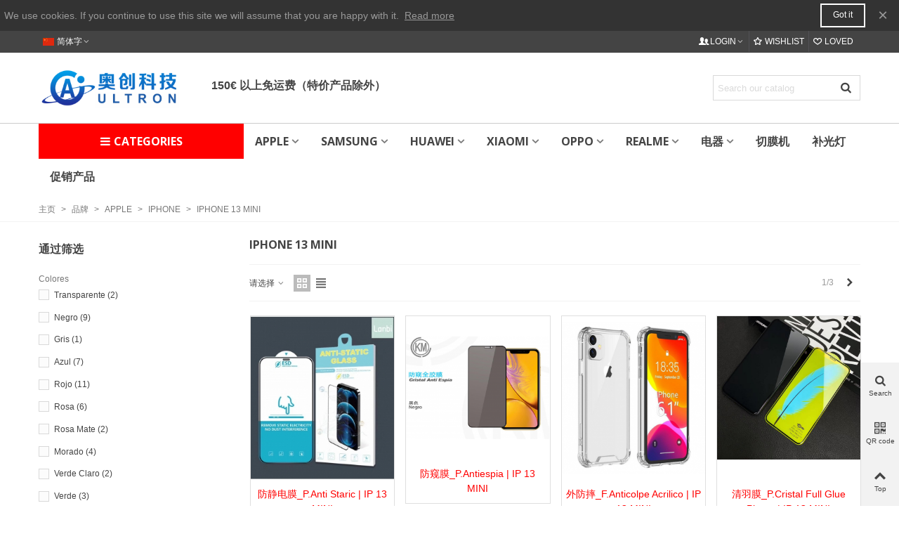

--- FILE ---
content_type: text/html; charset=utf-8
request_url: https://ultrones.com/zh/1539-IP13M01
body_size: 52079
content:
<!doctype html>
<html lang="zh">

  <head>
	
	  
  <meta charset="utf-8">


  <meta http-equiv="x-ua-compatible" content="ie=edge">



  <title>IPHONE 13 MINI</title>
  <meta name="description" content="">
  <meta name="keywords" content="">
        <link rel="canonical" href="https://ultrones.com/zh/1539-IP13M01">
    
                      <link rel="alternate" href="https://ultrones.com/zh/1539-IP13M01" hreflang="zh-cn">
                  <link rel="alternate" href="https://ultrones.com/es/1539-IP13M01" hreflang="es">
            
                                                <link rel="next" href="https://ultrones.com/zh/1539-IP13M01?page=2" />
            

<!--st begin -->

    <meta name="viewport" content="width=device-width, maximum-scale=1, initial-scale=1.0" />

<!--st end -->

  <link rel="icon" type="image/vnd.microsoft.icon" href="/img/favicon.ico?1552993925">
  <link rel="shortcut icon" type="image/x-icon" href="/img/favicon.ico?1552993925">
  <!--st begin -->
    <link rel="apple-touch-icon" sizes="180x180" href="https://ultrones.com/upload/stthemeeditor/af2fe2b8702856f673669a9c1dc1acc8.png?1601629869" />
      <link rel="icon" type="image/png" sizes="16x16" href="https://ultrones.com/upload/stthemeeditor/c29174ecea9bfd1e2b349b05eae21fe1.png?1601629869" />
      <link rel="icon" type="image/png" sizes="32x32" href="https://ultrones.com/upload/stthemeeditor/694b9ecae9ffdd1761f9af965657bec9.png?1601629869" />
      <link rel="manifest" href="/upload/stthemeeditor/1/site.webmanifest?1601629869">
        <meta name="msapplication-config" content="https://ultrones.com/upload/stthemeeditor/1/browserconfig.xml?1601629869">
    
<!--st end -->

    <link rel="stylesheet" href="https://fonts.googleapis.com/css?family=Open+Sans:700|Vollkorn:regular|Open+Sans:600" media="all">
  <link rel="stylesheet" href="https://ultrones.com/themes/panda/assets/cache/theme-a7178648.css" media="all">



    <link href="https://ultrones.com/modules/stthemeeditor/views/css/customer-s1.css?2792" rel="stylesheet" media="all" />
  


  

  <script>
        var confirm_report_message = "Are you sure report abuse ?";
        var dictRemoveFile = "Remove";
        var prestashop = {"cart":{"products":[],"totals":{"total":{"type":"total","label":"\u603b\u8ba1","amount":0,"value":"\u20ac0.00"},"total_including_tax":{"type":"total","label":"\u5408\u8ba1\uff08\u542b\u7a0e\uff09","amount":0,"value":"\u20ac0.00"},"total_excluding_tax":{"type":"total","label":"\u603b\u989d\uff08\u4e0d\u542b\u7a0e\uff09\uff1a","amount":0,"value":"\u20ac0.00"}},"subtotals":{"products":{"type":"products","label":"\u5c0f\u8ba1","amount":0,"value":"\u20ac0.00"},"discounts":null,"shipping":{"type":"shipping","label":"\u914d\u9001","amount":0,"value":"\u514d\u8d39\uff01"},"tax":{"type":"tax","label":"\u7a0e","amount":0,"value":"\u20ac0.00"}},"products_count":0,"summary_string":"0 \u4ef6","vouchers":{"allowed":0,"added":[]},"discounts":[],"minimalPurchase":30,"minimalPurchaseRequired":"\u9700\u8981\u6700\u4f4e\u8d2d\u7269\u8f66\u603b\u989d\u20ac30.00\uff08\u7a0e\u524d\uff09 \u6765\u9a8c\u8bc1\u4f60\u7684\u8ba2\u5355\u3002\u73b0\u5728\u8d2d\u7269\u8f66\u603b\u989d\u662f\u20ac0.00\uff08\u7a0e\u524d\uff09"},"currency":{"name":"\u6b27\u5143","iso_code":"EUR","iso_code_num":"978","sign":"\u20ac"},"customer":{"lastname":null,"firstname":null,"email":null,"birthday":null,"newsletter":null,"newsletter_date_add":null,"optin":null,"website":null,"company":null,"siret":null,"ape":null,"is_logged":false,"gender":{"type":null,"name":null},"addresses":[]},"language":{"name":"\u7b80\u4f53\u5b57 (Simplified Chinese)","iso_code":"zh","locale":"zh-CN","language_code":"zh-cn","is_rtl":"0","date_format_lite":"Y-m-d","date_format_full":"Y-m-d H:i:s","id":1},"page":{"title":"","canonical":"https:\/\/ultrones.com\/zh\/1539-IP13M01","meta":{"title":"IPHONE 13 MINI","description":"","keywords":"","robots":"index"},"page_name":"category","body_classes":{"lang-zh":true,"lang-rtl":false,"country-ES":true,"currency-EUR":true,"layout-left-column":true,"page-category":true,"tax-display-enabled":true,"category-id-1539":true,"category-IPHONE 13 MINI":true,"category-id-parent-538":true,"category-depth-level-5":true},"admin_notifications":[]},"shop":{"name":"\u5965\u521b\u79d1\u6280","logo":"\/img\/-logo-1552993925.jpg","stores_icon":"\/img\/logo_stores.png","favicon":"\/img\/favicon.ico"},"urls":{"base_url":"https:\/\/ultrones.com\/","current_url":"https:\/\/ultrones.com\/zh\/1539-IP13M01","shop_domain_url":"https:\/\/ultrones.com","img_ps_url":"https:\/\/ultrones.com\/img\/","img_cat_url":"https:\/\/ultrones.com\/img\/c\/","img_lang_url":"https:\/\/ultrones.com\/img\/l\/","img_prod_url":"https:\/\/ultrones.com\/img\/p\/","img_manu_url":"https:\/\/ultrones.com\/img\/m\/","img_sup_url":"https:\/\/ultrones.com\/img\/su\/","img_ship_url":"https:\/\/ultrones.com\/img\/s\/","img_store_url":"https:\/\/ultrones.com\/img\/st\/","img_col_url":"https:\/\/ultrones.com\/img\/co\/","img_url":"https:\/\/ultrones.com\/themes\/panda\/assets\/img\/","css_url":"https:\/\/ultrones.com\/themes\/panda\/assets\/css\/","js_url":"https:\/\/ultrones.com\/themes\/panda\/assets\/js\/","pic_url":"https:\/\/ultrones.com\/upload\/","pages":{"address":"https:\/\/ultrones.com\/zh\/address","addresses":"https:\/\/ultrones.com\/zh\/addresses","authentication":"https:\/\/ultrones.com\/zh\/login","cart":"https:\/\/ultrones.com\/zh\/cart","category":"https:\/\/ultrones.com\/zh\/index.php?controller=category","cms":"https:\/\/ultrones.com\/zh\/index.php?controller=cms","contact":"https:\/\/ultrones.com\/zh\/contact-us","discount":"https:\/\/ultrones.com\/zh\/discount","guest_tracking":"https:\/\/ultrones.com\/zh\/guest-tracking","history":"https:\/\/ultrones.com\/zh\/order-history","identity":"https:\/\/ultrones.com\/zh\/identity","index":"https:\/\/ultrones.com\/zh\/","my_account":"https:\/\/ultrones.com\/zh\/my-account","order_confirmation":"https:\/\/ultrones.com\/zh\/order-confirmation","order_detail":"https:\/\/ultrones.com\/zh\/index.php?controller=order-detail","order_follow":"https:\/\/ultrones.com\/zh\/order-follow","order":"https:\/\/ultrones.com\/zh\/\u8ba2\u5355","order_return":"https:\/\/ultrones.com\/zh\/index.php?controller=order-return","order_slip":"https:\/\/ultrones.com\/zh\/order-slip","pagenotfound":"https:\/\/ultrones.com\/zh\/page-not-found","password":"https:\/\/ultrones.com\/zh\/password-recovery","pdf_invoice":"https:\/\/ultrones.com\/zh\/index.php?controller=pdf-invoice","pdf_order_return":"https:\/\/ultrones.com\/zh\/index.php?controller=pdf-order-return","pdf_order_slip":"https:\/\/ultrones.com\/zh\/index.php?controller=pdf-order-slip","prices_drop":"https:\/\/ultrones.com\/zh\/prices-drop","product":"https:\/\/ultrones.com\/zh\/index.php?controller=product","search":"https:\/\/ultrones.com\/zh\/search","sitemap":"https:\/\/ultrones.com\/zh\/\u7f51\u7ad9\u5730\u56fe","stores":"https:\/\/ultrones.com\/zh\/stores","supplier":"https:\/\/ultrones.com\/zh\/supplier","register":"https:\/\/ultrones.com\/zh\/login?create_account=1","order_login":"https:\/\/ultrones.com\/zh\/\u8ba2\u5355?login=1"},"alternative_langs":{"zh-cn":"https:\/\/ultrones.com\/zh\/1539-IP13M01","es":"https:\/\/ultrones.com\/es\/1539-IP13M01"},"theme_assets":"\/themes\/panda\/assets\/","actions":{"logout":"https:\/\/ultrones.com\/zh\/?mylogout="},"no_picture_image":{"bySize":{"cart_default":{"url":"https:\/\/ultrones.com\/img\/p\/zh-default-cart_default.jpg","width":70,"height":80},"small_default":{"url":"https:\/\/ultrones.com\/img\/p\/zh-default-small_default.jpg","width":105,"height":120},"cart_default_2x":{"url":"https:\/\/ultrones.com\/img\/p\/zh-default-cart_default_2x.jpg","width":140,"height":160},"small_default_2x":{"url":"https:\/\/ultrones.com\/img\/p\/zh-default-small_default_2x.jpg","width":210,"height":240},"home_default":{"url":"https:\/\/ultrones.com\/img\/p\/zh-default-home_default.jpg","width":280,"height":320},"medium_default":{"url":"https:\/\/ultrones.com\/img\/p\/zh-default-medium_default.jpg","width":370,"height":423},"home_default_2x":{"url":"https:\/\/ultrones.com\/img\/p\/zh-default-home_default_2x.jpg","width":560,"height":640},"large_default":{"url":"https:\/\/ultrones.com\/img\/p\/zh-default-large_default.jpg","width":700,"height":800},"medium_default_2x":{"url":"https:\/\/ultrones.com\/img\/p\/zh-default-medium_default_2x.jpg","width":740,"height":846},"large_default_2x":{"url":"https:\/\/ultrones.com\/img\/p\/zh-default-large_default_2x.jpg","width":1200,"height":1372},"superlarge_default":{"url":"https:\/\/ultrones.com\/img\/p\/zh-default-superlarge_default.jpg","width":1200,"height":1372},"superlarge_default_2x":{"url":"https:\/\/ultrones.com\/img\/p\/zh-default-superlarge_default_2x.jpg","width":1200,"height":1372}},"small":{"url":"https:\/\/ultrones.com\/img\/p\/zh-default-cart_default.jpg","width":70,"height":80},"medium":{"url":"https:\/\/ultrones.com\/img\/p\/zh-default-home_default_2x.jpg","width":560,"height":640},"large":{"url":"https:\/\/ultrones.com\/img\/p\/zh-default-superlarge_default_2x.jpg","width":1200,"height":1372},"legend":""}},"configuration":{"display_taxes_label":true,"display_prices_tax_incl":false,"is_catalog":true,"show_prices":false,"opt_in":{"partner":true},"quantity_discount":{"type":"price","label":"\u4ef7\u683c"},"voucher_enabled":0,"return_enabled":0},"field_required":[],"breadcrumb":{"links":[{"title":"\u4e3b\u9875","url":"https:\/\/ultrones.com\/zh\/"},{"title":"\u54c1\u724c","url":"https:\/\/ultrones.com\/zh\/28-marcas"},{"title":"APPLE","url":"https:\/\/ultrones.com\/zh\/12-apple"},{"title":"IPHONE","url":"https:\/\/ultrones.com\/zh\/538-iphone"},{"title":"IPHONE 13 MINI","url":"https:\/\/ultrones.com\/zh\/1539-IP13M01"}],"count":5},"link":{"protocol_link":"https:\/\/","protocol_content":"https:\/\/"},"time":1769091661,"static_token":"b1d509e17d23f1abb50e99e3a85a7de7","token":"eb4c455ee3a267d7621a840aaf5dd4ec"};
        var quick_search_as = false;
        var quick_search_as_min = 3;
        var quick_search_as_size = 6;
        var st_ins_getimgurl = "https:\/\/ultrones.com\/zh\/module\/stinstagram\/list";
        var st_myloved_url = "https:\/\/ultrones.com\/zh\/module\/stlovedproduct\/myloved";
        var st_pc_display_format = "#left \/ #max Characters left.";
        var st_pc_max = "500";
        var st_pc_max_images = "6";
        var stblogcomments_moderate = 1;
        var stlove_bos = [];
        var stlove_login = 0;
        var stlove_pros = [];
        var stmywishlist_url = "https:\/\/ultrones.com\/zh\/module\/stwishlist\/mywishlist";
        var stproductcomments_controller_url = "https:\/\/ultrones.com\/zh\/module\/stproductcomments\/default?secure_key=1f92d4eeded14b8f1f46388fdc0e98df";
        var stproductcomments_url = "https:\/\/ultrones.com\/zh\/module\/stproductcomments\/default";
        var sttheme = {"cookie_domain":"ultrones.com","cookie_path":"\/","drop_down":0,"is_rtl":0,"is_mobile_device":false,"gallery_image_type":"medium_default","thumb_image_type":"cart_default","responsive":"1","responsive_max":"1","product_view_swither":"1","infinite_scroll":"1","cate_pro_lazy":"1","sticky_column":"","filter_position":"","sticky_option":"3","product_thumbnails":"6","pro_thumnbs_per_fw":"1","pro_thumnbs_per_xxl":"1","pro_thumnbs_per_xl":"1","pro_thumnbs_per_lg":"1","pro_thumnbs_per_md":"3","pro_thumnbs_per_sm":"2","pro_thumnbs_per_xs":"1","pro_kk_per_fw":"1","pro_kk_per_xxl":"1","pro_kk_per_xl":"1","pro_kk_per_lg":"1","pro_kk_per_md":"1","pro_kk_per_sm":"1","pro_kk_per_xs":"1","categories_per_fw":"1","categories_per_xxl":"6","categories_per_xl":"5","categories_per_lg":"5","categories_per_md":"5","categories_per_sm":"4","categories_per_xs":"3","enable_zoom":1,"enable_thickbox":1,"retina":"1","sticky_mobile_header":"2","sticky_mobile_header_height":"60","use_mobile_header":"0","pro_image_column_md":"6","submemus_animation":0,"submemus_action":0,"pro_quantity_input":"0","popup_vertical_fit":"1","pro_tm_slider":"0","pro_tm_slider_cate":"1","buy_now":"0","lazyload_main_gallery":"0","product_views":"0"};
        var stwish_pros = [];
        var wrongemailaddress_stnewsletter = "Invalid email address";
      </script>

<!--st end -->

  <style>#st_header .search_widget_block{width:600px;}</style>
<style>#st_swiper_1 {height:300px;min-height:300px;}#st_swiper_1 .swiper-pagination-bullet-active, #st_swiper_1 .swiper-pagination-progress .swiper-pagination-progressbar{background-color:#ffffff;}#st_swiper_1 .swiper-pagination-st-round .swiper-pagination-bullet.swiper-pagination-bullet-active{background-color:#ffffff;border-color:#ffffff;}#st_swiper_1 .swiper-pagination-st-round .swiper-pagination-bullet.swiper-pagination-bullet-active span{background-color:#ffffff;}</style>
<style>#steasy_column_5{padding-top: 0px;}#steasy_column_5{padding-bottom: 0px;}#steasy_column_6{padding-top: 0px;}#steasy_column_6{padding-bottom: 0px;}#steasy_element_8 .easy_icon_with_text_4_1 .easy_icon{color: #777777;}#steasy_element_8 .easy_icon_with_text_4_1 .easy_icon{background-color: #ffffff;}#steasy_element_8 .easy_icon_with_text_4_1:hover .easy_icon{background-color: #ffffff;}#steasy_element_8 .easy_icon_with_text_4_1 .easy_icon{font-size: 16px;}#steasy_element_8 .easy_icon_with_text_4_1 .easy_icon{width: 20px;height: 20px;line-height: 20px;}#steasy_element_9 .easy_icon_with_text_4_1 .easy_icon{color: #777777;}#steasy_element_9 .easy_icon_with_text_4_1 .easy_icon{background-color: #ffffff;}#steasy_element_9 .easy_icon_with_text_4_1:hover .easy_icon{background-color: #ffffff;}#steasy_element_9 .easy_icon_with_text_4_1 .easy_icon{font-size: 16px;}#steasy_element_9 .easy_icon_with_text_4_1 .easy_icon{width: 20px;height: 20px;line-height: 20px;}#steasy_element_7 .easy_icon_with_text_4_1 .easy_icon{color: #777777;}#steasy_element_7 .easy_icon_with_text_4_1 .easy_icon{background-color: #ffffff;}#steasy_element_7 .easy_icon_with_text_4_1:hover .easy_icon{background-color: #ffffff;}#steasy_element_7 .easy_icon_with_text_4_1 .easy_icon{font-size: 16px;}#steasy_element_7 .easy_icon_with_text_4_1 .easy_icon{width: 20px;height: 20px;line-height: 20px;}#steasy_column_21{padding-top: 0px;}#steasy_column_21{padding-bottom: 0px;}#steasy_column_22{padding-top: 0px;}#steasy_column_22{padding-bottom: 0px;}#steasy_element_27 .easy_icon_with_text_4_1 .easy_icon{font-size: 16px;}#steasy_element_27 .easy_icon_with_text_4_1 .easy_icon{width: 40px;height: 40px;line-height: 40px;}#steasy_element_27 .easy_icon_with_text_4_1 .easy_header{font-size: 14px;}#steasy_element_27 .easy_icon_with_text_4_1 .easy_header{font-family: Vollkorn;}#steasy_element_27 .easy_icon_with_text_4_1 .easy_header{font-weight:normal;}#steasy_element_27 .steasy_element_item{padding-bottom: 12px;}#steasy_element_28 .easy_icon_with_text_4_1 .easy_icon{font-size: 16px;}#steasy_element_28 .easy_icon_with_text_4_1 .easy_icon{width: 40px;height: 40px;line-height: 40px;}#steasy_element_28 .easy_icon_with_text_4_1 .easy_header{font-size: 14px;}#steasy_element_28 .easy_icon_with_text_4_1 .easy_header{font-family: Vollkorn;}#steasy_element_28 .easy_icon_with_text_4_1 .easy_header{font-weight:normal;}#steasy_element_28 .steasy_element_item{padding-bottom: 12px;}#easycontent_container_13 {padding-top:20px;}#steasy_column_24{padding-top: 20px;}#steasy_column_24{padding-bottom: 60px;}#steasy_column_27{padding-top: 0px;}#steasy_column_27{padding-bottom: 0px;}#steasy_column_29{padding-top: 0px;}#steasy_column_29{padding-bottom: 0px;}#steasy_column_31{padding-top: 0px;}#steasy_column_31{padding-bottom: 0px;}#steasy_column_30{padding-top: 0px;}#steasy_column_30{padding-bottom: 0px;}#steasy_column_32{padding-top: 0px;}#steasy_column_32{padding-bottom: 0px;}#steasy_column_32 .st_map_block{height: 330px;}#steasy_column_28{padding-top: 0px;}#steasy_column_28{padding-bottom: 0px;}#steasy_column_33{padding-top: 0px;}#steasy_column_33{padding-bottom: 0px;}#steasy_column_35{padding-top: 0px;}#steasy_column_35{padding-bottom: 0px;}#steasy_column_34{padding-top: 0px;}#steasy_column_34{padding-bottom: 0px;}#steasy_column_36{padding-top: 0px;}#steasy_column_36{padding-bottom: 0px;}#steasy_column_36 .st_map_block{height: 330px;}#steasy_column_25{padding-top: 0px;}#steasy_column_25{padding-bottom: 0px;}#steasy_column_38{padding-top: 0px;}#steasy_column_38{padding-bottom: 0px;}#steasy_column_23{padding-top: 0px;}#steasy_column_23{padding-bottom: 38px;}#steasy_column_26{padding-top: 0px;}#steasy_column_26{padding-bottom: 0px;}#steasy_column_26 .st_map_block{height: 400px;}#steasy_column_40{padding-top: 0px;}#steasy_column_40{padding-bottom: 0px;}#steasy_column_42{padding-top: 0px;}#steasy_column_42{padding-bottom: 0px;}#steasy_column_39{padding-top: 0px;}#steasy_column_39{padding-bottom: 38px;}#steasy_column_41{padding-top: 0px;}#steasy_column_41{padding-bottom: 0px;}#steasy_column_41 .st_map_block{height: 380px;}#steasy_column_43{padding-top: 0px;}#steasy_column_43{padding-bottom: 0px;}#steasy_column_44{padding-top: 0px;}#steasy_column_44{padding-bottom: 0px;}#steasy_column_46{padding-top: 0px;}#steasy_column_46{padding-bottom: 0px;}#steasy_column_48{padding-top: 0px;}#steasy_column_48{padding-bottom: 0px;}#steasy_column_47{padding-top: 0px;}#steasy_column_47{padding-bottom: 0px;}#steasy_column_49{padding-top: 0px;}#steasy_column_49{padding-bottom: 0px;}#steasy_column_49 .st_map_block{height: 280px;}#steasy_column_45{padding-top: 0px;}#steasy_column_45{padding-bottom: 0px;}#steasy_column_50{padding-top: 0px;}#steasy_column_50{padding-bottom: 0px;}#steasy_column_52{padding-top: 0px;}#steasy_column_52{padding-bottom: 0px;}#steasy_column_51{padding-top: 0px;}#steasy_column_51{padding-bottom: 0px;}#steasy_column_53{padding-top: 0px;}#steasy_column_53{padding-bottom: 0px;}#steasy_column_53 .st_map_block{height: 280px;}#easycontent_container_22 {padding-top:20px;}#steasy_column_63{padding-top: 0px;}#steasy_column_63{padding-bottom: 0px;}#steasy_column_66{padding-top: 0px;}#steasy_column_66{padding-bottom: 0px;}#steasy_element_56{margin-bottom: 38px;}#steasy_element_56 .steasy_divider_item{border-color: #777777;}#steasy_element_57 .steasy_divider_item{border-bottom-style: dotted;}#steasy_element_57.steasy_divider_1_2 .steasy_divider_item{border-top-style: dotted;}#steasy_element_57{margin-bottom: 38px;}#steasy_element_57 .steasy_divider_item{border-color: #777777;}#steasy_element_58 .steasy_divider_item{border-bottom-style: dashed;}#steasy_element_58.steasy_divider_1_2 .steasy_divider_item{border-top-style: dashed;}#steasy_element_58{margin-bottom: 38px;}#steasy_element_58 .steasy_divider_item{border-color: #E54D26;}#steasy_element_59{margin-bottom: 38px;}#steasy_element_59 .steasy_divider_item{border-color: #777777;}#steasy_element_60 .steasy_divider_item{border-bottom-style: dotted;}#steasy_element_60.steasy_divider_1_2 .steasy_divider_item{border-top-style: dotted;}#steasy_element_60{margin-bottom: 38px;}#steasy_element_60 .steasy_divider_item{border-color: #777777;}#steasy_element_61 .steasy_divider_item{border-bottom-style: dashed;}#steasy_element_61.steasy_divider_1_2 .steasy_divider_item{border-top-style: dashed;}#steasy_element_61{margin-bottom: 38px;}#steasy_element_61 .steasy_divider_item{border-color: #777777;}#steasy_column_64{padding-top: 0px;}#steasy_column_64{padding-bottom: 0px;}#steasy_column_67{padding-top: 0px;}#steasy_column_67{padding-bottom: 0px;}#steasy_element_62.sttext_block{padding-bottom: 20px;}#steasy_column_65{padding-top: 0px;}#steasy_column_65{padding-bottom: 0px;}#steasy_column_68{padding-top: 0px;}#steasy_column_68{padding-bottom: 0px;}#steasy_element_63 .steasy_divider_item{border-bottom-width: 4px;}#steasy_element_63.steasy_divider_1_2 .steasy_divider_item{border-top-width: 4px;}#steasy_element_63{margin-bottom: 38px;}#steasy_element_63 .steasy_divider_item{border-color: #444444;}#steasy_element_64 .steasy_divider_item{border-bottom-width: 2px;}#steasy_element_64.steasy_divider_1_2 .steasy_divider_item{border-top-width: 2px;}#steasy_element_64 .steasy_divider_item{border-bottom-style: dashed;}#steasy_element_64.steasy_divider_1_2 .steasy_divider_item{border-top-style: dashed;}#steasy_element_64{margin-bottom: 38px;}#steasy_element_64 .steasy_divider_item{border-color: #444444;}#steasy_element_64{width: 300px;}#steasy_element_65{margin-bottom: 38px;}#steasy_element_65{color: #E54D26;}#steasy_element_65 .steasy_divider_item{border-color: #777777;}#steasy_element_66 .steasy_divider_item{border-bottom-style: dashed;}#steasy_element_66.steasy_divider_1_2 .steasy_divider_item{border-top-style: dashed;}#steasy_element_66{margin-bottom: 38px;}#steasy_element_66 .steasy_divider_item{border-color: #999999;}#steasy_element_67 .steasy_divider_item{border-bottom-style: dotted;}#steasy_element_67.steasy_divider_1_2 .steasy_divider_item{border-top-style: dotted;}#steasy_element_67{margin-bottom: 38px;}#steasy_element_67 .steasy_divider_item{border-color: #777777;}#steasy_element_67{width: 300px;}#steasy_element_68{font-size: 20px;}#steasy_element_68 .steasy_divider_item{border-bottom-width: 2px;}#steasy_element_68.steasy_divider_1_2 .steasy_divider_item{border-top-width: 2px;}#steasy_element_68{margin-bottom: 38px;}#steasy_element_68{color: #444444;}#steasy_element_68 .steasy_divider_item{border-color: #777777;}#easycontent_container_23 {padding-top:20px;}#steasy_column_69{padding-top: 0px;}#steasy_column_69{padding-bottom: 0px;}#steasy_column_72{padding-top: 0px;}#steasy_column_72{padding-bottom: 0px;}#steasy_column_70{padding-top: 68px;}#steasy_column_70{padding-bottom: 68px;}#steasy_column_73{padding-top: 0px;}#steasy_column_73{padding-bottom: 0px;}#steasy_column_73 .acc_header a.collapsed{color: #777777;}#steasy_column_73 .acc_header a.collapsed:hover, #steasy_column_73 .acc_header a{color: #444444;}#steasy_column_73 .acc_header a.collapsed .acc_icon{color: #777777;}#steasy_column_73 .acc_header a.collapsed:hover .acc_icon, #steasy_column_73 .acc_header a .acc_icon{color: #444444;}#steasy_column_73 .acc_header a.collapsed .acc_icon{background-color: #ffffff;}#steasy_column_73 .acc_header a.collapsed:hover .acc_icon, #steasy_column_73 .acc_header a .acc_icon{background-color: #ffffff;}#steasy_column_73 .acc_header a .acc_icon{font-size: 16px;}#steasy_column_73 .acc_content{background-color: #F2F2F2;}#steasy_column_73 .acc_content{padding-left: 10px;padding-right: 10px;}#steasy_column_74{padding-top: 0px;}#steasy_column_74{padding-bottom: 0px;}#steasy_column_74 .acc_header a.collapsed .acc_icon{color: #777777;}#steasy_column_74 .acc_header a.collapsed:hover .acc_icon, #steasy_column_74 .acc_header a .acc_icon{color: #ffffff;}#steasy_column_74 .acc_header a.collapsed .acc_icon{background-color: #f2f2f2;}#steasy_column_74 .acc_header a.collapsed:hover .acc_icon, #steasy_column_74 .acc_header a .acc_icon{background-color: #333333;}#steasy_column_71{padding-top: 0px;}#steasy_column_71{padding-bottom: 0px;}#steasy_column_75{padding-top: 0px;}#steasy_column_75{padding-bottom: 0px;}#steasy_column_75 .acc_header a.collapsed{color: #777777;}#steasy_column_75 .acc_header a.collapsed:hover, #steasy_column_75 .acc_header a{color: #ffffff;}#steasy_column_75 .acc_header a.collapsed{background-color: #f2f2f2;}#steasy_column_75 .acc_header a.collapsed:hover, #steasy_column_75 .acc_header a{background-color: #333333;border-color: #333333;}#steasy_column_75 .acc_header a, #steasy_column_75 .acc_box, #steasy_column_75 .collapse{border-color: #f2f2f2;}#steasy_column_75 .acc_content{padding-left: 10px;padding-right: 10px;}#steasy_column_76{padding-top: 0px;}#steasy_column_76{padding-bottom: 0px;}#easycontent_container_24 {padding-top:20px;}#steasy_column_77{padding-top: 0px;}#steasy_column_77{padding-bottom: 30px;}#steasy_column_81{padding-top: 0px;}#steasy_column_81{padding-bottom: 0px;}#steasy_column_82{padding-top: 0px;}#steasy_column_82{padding-bottom: 0px;}#steasy_column_78{padding-top: 0px;}#steasy_column_78{padding-bottom: 30px;}#steasy_column_83{padding-top: 0px;}#steasy_column_83{padding-bottom: 0px;}#steasy_column_83 .nav-tabs .nav-link{background-color: #f2f2f2;}#steasy_column_83 .nav-tabs .nav-link:hover, #steasy_column_83 .nav-tabs .nav-link.active{background-color: #CBCBCB;}#steasy_column_83 .sttab_2 .nav-tabs .nav-link{border-bottom-color: #CBCBCB;}#steasy_column_83 .nav-tabs, #steasy_column_83 .nav-tabs .nav-link{border-color: #CBCBCB;}#steasy_column_83 .sttab_2 .nav-tabs, #steasy_column_83 .sttab_2 .nav-tabs .nav-link{border-bottom-width: 5px;}#steasy_column_83 .sttab_2 .nav-item{margin-bottom: -5px;}#steasy_column_83 .sttab_1_2 .nav-tabs .nav-link{border-top-width: 5px;}#steasy_column_83 .sttab_1_3 .nav-tabs .nav-link{border-bottom-width: 5px;}#steasy_column_83 .sttab_3_2 .nav-tabs .nav-link{border-left-width: 5px;}#steasy_column_83 .tab-pane-body{border: 1px solid #ffffff;}#steasy_column_83 .tab-pane-body{padding: 0px;}#steasy_column_83 .tab-pane-body{padding-top: 16px;}#steasy_column_84{padding-top: 0px;}#steasy_column_84{padding-bottom: 0px;}#steasy_column_79{padding-top: 0px;}#steasy_column_79{padding-bottom: 30px;}#steasy_column_85{padding-top: 0px;}#steasy_column_85{padding-bottom: 0px;}#steasy_column_85 .nav-tabs .nav-link:hover, #steasy_column_85 .nav-tabs .nav-link.active{color: #E54D26;}#steasy_column_85 .sttab_2 .nav-tabs, #steasy_column_85 .sttab_2 .nav-tabs .nav-link{border-bottom-width: 0px;}#steasy_column_85 .sttab_2 .nav-item{margin-bottom: -0px;}#steasy_column_85 .sttab_1_2 .nav-tabs .nav-link{border-top-width: 0px;}#steasy_column_85 .sttab_1_3 .nav-tabs .nav-link{border-bottom-width: 0px;}#steasy_column_85 .sttab_3_2 .nav-tabs .nav-link{border-left-width: 0px;}#steasy_column_86{padding-top: 0px;}#steasy_column_86{padding-bottom: 0px;}#steasy_column_86 .nav-tabs .nav-link:hover, #steasy_column_86 .nav-tabs .nav-link.active{color: #E54D26;}#steasy_column_86 .sttab_2 .nav-tabs, #steasy_column_86 .sttab_2 .nav-tabs .nav-link{border-bottom-width: 2px;}#steasy_column_86 .sttab_2 .nav-item{margin-bottom: -2px;}#steasy_column_86 .sttab_1_2 .nav-tabs .nav-link{border-top-width: 2px;}#steasy_column_86 .sttab_1_3 .nav-tabs .nav-link{border-bottom-width: 2px;}#steasy_column_86 .sttab_3_2 .nav-tabs .nav-link{border-left-width: 2px;}#steasy_column_80{padding-top: 0px;}#steasy_column_80{padding-bottom: 0px;}#steasy_column_87{padding-top: 0px;}#steasy_column_87{padding-bottom: 0px;}#steasy_column_88{padding-top: 0px;}#steasy_column_88{padding-bottom: 0px;}#easycontent_container_25 {padding-top:30px;}#steasy_column_89{padding-top: 0px;}#steasy_column_89{padding-bottom: 0px;}#steasy_column_97{padding-top: 0px;}#steasy_column_97{padding-bottom: 0px;}#steasy_column_97 .stsocial_2_1 li,#steasy_column_97 .stsocial_2_2 li,#steasy_column_97 .stsocial_2_3 li{padding-bottom: 20px;}#steasy_column_97 .stsocial_1_1 li,#steasy_column_97 .stsocial_1_2 li,#steasy_column_97 .stsocial_1_3 li{padding-right: 20px;}#steasy_column_97 .stsocial_list a .social_wrap{color: #b1b1b1;}#steasy_column_97 .stsocial_list a:hover .social_wrap{color: #ffffff;}#steasy_column_97 .stsocial_list a .social_wrap{background-color: #ffffff;}#steasy_column_97 .stsocial_list a:hover .social_wrap{background-color: #333333;border-color: #333333;}#steasy_column_97 .stsocial_list a .social_wrap{font-size: 20px;}#steasy_column_97 .stsocial_list a .social_wrap{width: 50px;height: 50px;line-height: 50px;}#steasy_column_92{padding-top: 0px;}#steasy_column_92{padding-bottom: 0px;}#steasy_column_102{padding-top: 0px;}#steasy_column_102{padding-bottom: 0px;}#steasy_element_171{margin-top: 30px;}#steasy_element_171{margin-bottom: 30px;}#steasy_column_90{padding-top: 0px;}#steasy_column_90{padding-bottom: 0px;}#steasy_column_100{padding-top: 0px;}#steasy_column_100{padding-bottom: 0px;}#steasy_column_100 .stsocial_2_1 li,#steasy_column_100 .stsocial_2_2 li,#steasy_column_100 .stsocial_2_3 li{padding-bottom: 20px;}#steasy_column_100 .stsocial_1_1 li,#steasy_column_100 .stsocial_1_2 li,#steasy_column_100 .stsocial_1_3 li{padding-right: 20px;}#steasy_column_100 .stsocial_list a .social_wrap{color: #b1b1b1;}#steasy_column_100 .stsocial_list a:hover .social_wrap{color: #ffffff;}#steasy_column_100 .stsocial_list a:hover .social_wrap{background-color: #333333;border-color: #333333;}#steasy_column_100 .stsocial_list a .social_wrap{border: 2px solid transparent;}#steasy_column_100 .stsocial_list a .social_wrap{border-color: #ededed;}#steasy_column_100 .stsocial_list a .social_wrap{border-radius: 100px;}#steasy_column_100 .stsocial_list a .social_wrap{font-size: 20px;}#steasy_column_100 .stsocial_list a .social_wrap{width: 50px;height: 50px;line-height: 46px;}#steasy_column_93{padding-top: 0px;}#steasy_column_93{padding-bottom: 0px;}#steasy_column_103{padding-top: 0px;}#steasy_column_103{padding-bottom: 0px;}#steasy_element_172{margin-top: 30px;}#steasy_element_172{margin-bottom: 30px;}#steasy_column_91{padding-top: 0px;}#steasy_column_91{padding-bottom: 0px;}#steasy_column_101{padding-top: 0px;}#steasy_column_101{padding-bottom: 0px;}#steasy_column_101 .stsocial_2_1 li,#steasy_column_101 .stsocial_2_2 li,#steasy_column_101 .stsocial_2_3 li{padding-bottom: 20px;}#steasy_column_101 .stsocial_1_1 li,#steasy_column_101 .stsocial_1_2 li,#steasy_column_101 .stsocial_1_3 li{padding-right: 20px;}#steasy_column_101 .stsocial_list a .social_wrap{color: #b1b1b1;}#steasy_column_101 .stsocial_list a:hover .social_wrap{color: #ffffff;}#steasy_column_101 .stsocial_list a .social_wrap{background-color: #ededed;}#steasy_column_101 .stsocial_list a:hover .social_wrap{background-color: #333333;border-color: #333333;}#steasy_column_101 .stsocial_list a .social_wrap{font-size: 20px;}#steasy_column_101 .stsocial_list a .social_wrap{width: 50px;height: 50px;line-height: 50px;}#steasy_column_94{padding-top: 0px;}#steasy_column_94{padding-bottom: 0px;}#steasy_column_104{padding-top: 0px;}#steasy_column_104{padding-bottom: 0px;}#steasy_element_173{margin-top: 30px;}#steasy_element_173{margin-bottom: 30px;}#steasy_column_95{padding-top: 0px;}#steasy_column_95{padding-bottom: 0px;}#steasy_column_107{padding-top: 0px;}#steasy_column_107{padding-bottom: 0px;}#steasy_column_107 .stsocial_2_1 li,#steasy_column_107 .stsocial_2_2 li,#steasy_column_107 .stsocial_2_3 li{padding-bottom: 20px;}#steasy_column_107 .stsocial_1_1 li,#steasy_column_107 .stsocial_1_2 li,#steasy_column_107 .stsocial_1_3 li{padding-right: 20px;}#steasy_column_107 .stsocial_list a .social_wrap{color: #b1b1b1;}#steasy_column_107 .stsocial_list a:hover .social_wrap{color: #ffffff;}#steasy_column_107 .stsocial_list a .social_wrap{background-color: #ededed;}#steasy_column_107 .stsocial_list a:hover .social_wrap{background-color: #333333;border-color: #333333;}#steasy_column_107 .stsocial_list a .social_wrap{border-radius: 2px;}#steasy_column_107 .stsocial_list a .social_wrap{font-size: 20px;}#steasy_column_107 .stsocial_list a .social_wrap{width: 50px;height: 50px;line-height: 50px;}#steasy_column_111{padding-top: 0px;}#steasy_column_111{padding-bottom: 0px;}#steasy_column_114{padding-top: 0px;}#steasy_column_114{padding-bottom: 0px;}#steasy_column_115{padding-top: 0px;}#steasy_column_115{padding-bottom: 0px;}#steasy_column_116{padding-top: 0px;}#steasy_column_116{padding-bottom: 0px;}#steasy_column_113{padding-top: 0px;}#steasy_column_113{padding-bottom: 0px;}#steasy_column_120{padding-top: 0px;}#steasy_column_120{padding-bottom: 0px;}#steasy_element_213{margin-top: 30px;}#steasy_element_213{margin-bottom: 30px;}#steasy_column_112{padding-top: 0px;}#steasy_column_112{padding-bottom: 0px;}#steasy_column_119{padding-top: 0px;}#steasy_column_119{padding-bottom: 0px;}#steasy_column_119 .stsocial_list a .social_wrap{color: #E54D26;}#steasy_column_119 .stsocial_list a .social_wrap{font-size: 14px;}#steasy_column_117{padding-top: 0px;}#steasy_column_117{padding-bottom: 0px;}#steasy_column_117 #stsocial_item_203 .social_wrap{background-color: #55ACEE;}#steasy_column_117 #stsocial_item_203:hover .social_wrap{background-color: #407EAF;border-color: #407EAF;}#steasy_column_117 #stsocial_item_204 .social_wrap{background-color: #DD4D40;}#steasy_column_117 #stsocial_item_204:hover .social_wrap{background-color: #B23E36;border-color: #B23E36;}#steasy_column_117 #stsocial_item_205 .social_wrap{background-color: #3B5998;}#steasy_column_117 #stsocial_item_205:hover .social_wrap{background-color: #2E4674;border-color: #2E4674;}#steasy_column_118{padding-top: 0px;}#steasy_column_118{padding-bottom: 0px;}#steasy_column_118 .stsocial_list a .social_wrap{color: #b1b1b1;}#steasy_column_118 .stsocial_list a:hover .social_wrap{color: #ffffff;}#steasy_column_118 .stsocial_list a .social_wrap{background-color: #ffffff;}#steasy_column_118 .stsocial_list a:hover .social_wrap{background-color: #333333;border-color: #333333;}#steasy_column_118 .stsocial_list a .social_wrap{border: 2px solid transparent;}#steasy_column_118 .stsocial_list a .social_wrap{border-color: #ededed;}#steasy_column_118 .stsocial_list a .social_wrap{border-radius: 100px;}#easycontent_container_27 {padding-top:20px;}#steasy_column_121{padding-top: 0px;}#steasy_column_121{padding-bottom: 0px;}#steasy_column_122{padding-top: 0px;}#steasy_column_122{padding-bottom: 0px;}#steasy_element_214 .textboxes_1_1 .easy_image{border: 0px solid transparent;}#steasy_element_214 .textboxes_1_1 .easy_image{border-radius: 100px;}#steasy_element_214 .textboxes_1_1 .stars_box i.star_off{color: #d9d9d9;}#steasy_element_214 .textboxes_1_1 .stars_box i.star_on{color: #444444;}#steasy_element_214 .textboxes_1_1 .easy_text{font-size: 14px;}#steasy_element_215 .textboxes_1_1 .easy_image{border: 0px solid transparent;}#steasy_element_215 .textboxes_1_1 .easy_image{border-radius: 100px;}#steasy_element_215 .textboxes_1_1 .stars_box i.star_off{color: #d9d9d9;}#steasy_element_215 .textboxes_1_1 .stars_box i.star_on{color: #444444;}#steasy_element_215 .textboxes_1_1 .easy_text{font-size: 14px;}#steasy_element_216 .textboxes_1_1 .easy_image{border: 0px solid transparent;}#steasy_element_216 .textboxes_1_1 .easy_image{border-radius: 100px;}#steasy_element_216 .textboxes_1_1 .stars_box i.star_off{color: #d9d9d9;}#steasy_element_216 .textboxes_1_1 .stars_box i.star_on{color: #444444;}#steasy_element_216 .textboxes_1_1 .easy_text{font-size: 14px;}#steasy_column_123{padding-top: 0px;}#steasy_column_123{padding-bottom: 0px;}#steasy_column_124{padding-top: 0px;}#steasy_column_124{padding-bottom: 0px;}#easycontent_container_29 {padding-top:20px;}#steasy_column_125{padding-top: 0px;}#steasy_column_125{padding-bottom: 0px;}#steasy_column_133{padding-top: 0px;}#steasy_column_133{padding-bottom: 0px;}#steasy_element_217 .easy_icon_with_text_2_2 .easy_icon{color: #000000;}#steasy_element_217 .easy_icon_with_text_2_2 .easy_icon{font-size: 26px;}#steasy_element_217 .easy_icon_with_text_2_2 .easy_icon{width: 30px;height: 30px;line-height: 30px;}#steasy_element_217 .easy_icon_with_text_2_2 .easy_header{color: #000000;}#steasy_element_217 .easy_icon_with_text_2_2 .easy_header{font-size: 14px;}#steasy_element_217 .easy_icon_with_text_2_2 .easy_header{padding-bottom: 0px;}#steasy_element_217 .steasy_element_item{background-color: #eeeeee;}#steasy_element_217 .steasy_element_item{padding-top: 12px;}#steasy_element_217 .steasy_element_item{padding-left: 20px;padding-right: 20px;}#steasy_element_219 .easy_icon_with_text_2_2 .easy_icon{color: #000000;}#steasy_element_219 .easy_icon_with_text_2_2 .easy_icon{font-size: 26px;}#steasy_element_219 .easy_icon_with_text_2_2 .easy_icon{width: 30px;height: 30px;line-height: 30px;}#steasy_element_219 .easy_icon_with_text_2_2 .easy_header{color: #000000;}#steasy_element_219 .easy_icon_with_text_2_2 .easy_header{font-size: 14px;}#steasy_element_219 .easy_icon_with_text_2_2 .easy_header{padding-bottom: 0px;}#steasy_element_219 .steasy_element_item{background-color: #eeeeee;}#steasy_element_219 .steasy_element_item{padding-top: 12px;}#steasy_element_219 .steasy_element_item{padding-left: 20px;padding-right: 20px;}#steasy_element_220 .easy_icon_with_text_2_2 .easy_icon{color: #000000;}#steasy_element_220 .easy_icon_with_text_2_2 .easy_icon{font-size: 26px;}#steasy_element_220 .easy_icon_with_text_2_2 .easy_icon{width: 30px;height: 30px;line-height: 30px;}#steasy_element_220 .easy_icon_with_text_2_2 .easy_header{color: #000000;}#steasy_element_220 .easy_icon_with_text_2_2 .easy_header{font-size: 14px;}#steasy_element_220 .easy_icon_with_text_2_2 .easy_header{padding-bottom: 0px;}#steasy_element_220 .steasy_element_item{background-color: #eeeeee;}#steasy_element_220 .steasy_element_item{padding-top: 12px;}#steasy_element_220 .steasy_element_item{padding-left: 20px;padding-right: 20px;}#steasy_column_129{padding-top: 0px;}#steasy_column_129{padding-bottom: 0px;}#steasy_column_137{padding-top: 0px;}#steasy_column_137{padding-bottom: 0px;}#steasy_element_230{margin-top: 30px;}#steasy_element_230{margin-bottom: 30px;}#steasy_column_126{padding-top: 0px;}#steasy_column_126{padding-bottom: 0px;}#steasy_column_130{padding-top: 0px;}#steasy_column_130{padding-bottom: 0px;}#steasy_column_138{padding-top: 0px;}#steasy_column_138{padding-bottom: 0px;}#steasy_element_231{margin-top: 30px;}#steasy_element_231{margin-bottom: 30px;}#steasy_column_127{padding-top: 0px;}#steasy_column_127{padding-bottom: 0px;}#steasy_column_135{padding-top: 0px;}#steasy_column_135{padding-bottom: 0px;}#steasy_element_224 .easy_icon_with_text_3_1:hover .easy_icon{background-color: #ffffff;}#steasy_element_224 .easy_icon_with_text_3_1 .easy_icon{font-size: 28px;}#steasy_element_224 .easy_icon_with_text_3_1 .easy_icon{width: 70px;height: 70px;line-height: 70px;}#steasy_element_224 .easy_icon_with_text_3_1 .easy_icon{margin-top: 6px;}#steasy_element_224 .easy_icon_with_text_3_1:hover .easy_header{color: #E54D26;}#steasy_element_224 .easy_icon_with_text_3_1 .easy_header:hover{color: #E54D26;}#steasy_element_224 .easy_icon_with_text_3_1 .easy_header{font-size: 18px;}#steasy_element_224 .easy_icon_with_text_3_1 .easy_header{padding-bottom: 10px;}#steasy_element_225 .easy_icon_with_text_3_1:hover .easy_icon{background-color: #ffffff;}#steasy_element_225 .easy_icon_with_text_3_1 .easy_icon{font-size: 28px;}#steasy_element_225 .easy_icon_with_text_3_1 .easy_icon{width: 70px;height: 70px;line-height: 70px;}#steasy_element_225 .easy_icon_with_text_3_1 .easy_icon{margin-top: 6px;}#steasy_element_225 .easy_icon_with_text_3_1:hover .easy_header{color: #E54D26;}#steasy_element_225 .easy_icon_with_text_3_1 .easy_header:hover{color: #E54D26;}#steasy_element_225 .easy_icon_with_text_3_1 .easy_header{font-size: 18px;}#steasy_element_225 .easy_icon_with_text_3_1 .easy_header{padding-bottom: 10px;}#steasy_element_226 .easy_icon_with_text_3_1:hover .easy_icon{background-color: #ffffff;}#steasy_element_226 .easy_icon_with_text_3_1 .easy_icon{font-size: 28px;}#steasy_element_226 .easy_icon_with_text_3_1 .easy_icon{width: 70px;height: 70px;line-height: 70px;}#steasy_element_226 .easy_icon_with_text_3_1 .easy_icon{margin-top: 6px;}#steasy_element_226 .easy_icon_with_text_3_1:hover .easy_header{color: #E54D26;}#steasy_element_226 .easy_icon_with_text_3_1 .easy_header:hover{color: #E54D26;}#steasy_element_226 .easy_icon_with_text_3_1 .easy_header{font-size: 18px;}#steasy_element_226 .easy_icon_with_text_3_1 .easy_header{padding-bottom: 10px;}#steasy_column_131{padding-top: 0px;}#steasy_column_131{padding-bottom: 0px;}#steasy_column_139{padding-top: 0px;}#steasy_column_139{padding-bottom: 0px;}#steasy_element_232{margin-top: 30px;}#steasy_element_232{margin-bottom: 30px;}#steasy_column_128{padding-top: 0px;}#steasy_column_128{padding-bottom: 0px;}#easycontent_container_30 {padding-top:40px;}#easycontent_container_30 {padding-bottom:40px;}#easycontent_container_30 {margin-top:50px;}#easycontent_container_30 {margin-bottom:50px;}#easycontent_container_30 {background-image:url(https://ultrones.com/upload/steasycontent/element-icon-with-text-parallax.jpg);}#steasy_column_141{padding-top: 0px;}#steasy_column_141{padding-bottom: 0px;}#steasy_column_142{padding-top: 0px;}#steasy_column_142{padding-bottom: 0px;}#steasy_column_143{padding-top: 0px;}#steasy_column_143{padding-bottom: 0px;}#steasy_column_146{padding-top: 0px;}#steasy_column_146{padding-bottom: 0px;}#steasy_element_237 .easy_icon_with_text_2_1 .easy_icon{font-size: 25px;}#steasy_element_238 .easy_icon_with_text_2_1 .easy_icon{font-size: 25px;}#steasy_element_239 .easy_icon_with_text_2_1 .easy_icon{font-size: 25px;}#steasy_element_240 .easy_icon_with_text_2_1 .easy_icon{font-size: 25px;}#steasy_column_144{padding-top: 0px;}#steasy_column_144{padding-bottom: 0px;}#steasy_column_147{padding-top: 0px;}#steasy_column_147{padding-bottom: 0px;}#steasy_element_241{margin-top: 30px;}#steasy_element_241{margin-bottom: 30px;}#steasy_column_145{padding-top: 0px;}#steasy_column_145{padding-bottom: 0px;}#steasy_column_148{padding-top: 0px;}#steasy_column_148{padding-bottom: 0px;}#steasy_element_242 .easy_icon_with_text_2_2 .easy_icon{font-size: 24px;}#steasy_element_242 .steasy_element_item{padding-bottom: 12px;}#steasy_element_243 .easy_icon_with_text_2_2 .easy_icon{font-size: 24px;}#steasy_element_243 .steasy_element_item{padding-bottom: 12px;}#steasy_element_244 .easy_icon_with_text_2_2 .easy_icon{font-size: 24px;}#steasy_element_244 .steasy_element_item{padding-bottom: 12px;}#steasy_column_149{padding-top: 0px;}#steasy_column_149{padding-bottom: 0px;}#steasy_column_151{padding-top: 0px;}#steasy_column_151{padding-bottom: 0px;}#steasy_column_154{padding-top: 0px;}#steasy_column_154{padding-bottom: 0px;}#steasy_column_152{padding-top: 0px;}#steasy_column_152{padding-bottom: 0px;}#steasy_column_155{padding-top: 0px;}#steasy_column_155{padding-bottom: 0px;}#steasy_element_251{margin-top: 30px;}#steasy_element_251{margin-bottom: 30px;}#steasy_column_150{padding-top: 0px;}#steasy_column_150{padding-bottom: 0px;}#steasy_column_153{padding-top: 0px;}#steasy_column_153{padding-bottom: 0px;}#steasy_element_245 .easy_icon_with_text_1_1:hover .easy_icon{color: #000000;}#steasy_element_245 .easy_icon_with_text_1_1 .easy_icon{background-color: #ffffff;}#steasy_element_245 .easy_icon_with_text_1_1 .easy_icon{border: 0px solid transparent;}#steasy_element_245 .easy_icon_with_text_1_1 .easy_icon{box-shadow: none;}#steasy_element_245 .easy_icon_with_text_1_1 .easy_icon{border-radius: 0px;}#steasy_element_245 .easy_icon_with_text_1_1 .easy_icon{font-size: 26px;}#steasy_element_245 .easy_icon_with_text_1_1 .easy_icon{width: 28px;height: 28px;line-height: 28px;}#steasy_element_245 .easy_icon_with_text_1_1 .easy_icon{margin-bottom: 4px;}#steasy_element_245 .easy_icon_with_text_1_1 .easy_header{color: #000000;}#steasy_element_245 .easy_icon_with_text_1_1 .easy_header{font-size: 13px;}#steasy_element_245 .easy_icon_with_text_1_1 .easy_header{padding-bottom: 6px;}#steasy_element_245 .easy_icon_with_text_1_1 .easy_header{font-family: Open Sans;}#steasy_element_245 .easy_icon_with_text_1_1 .easy_header{font-weight:600;}#steasy_element_246 .easy_icon_with_text_1_1:hover .easy_icon{color: #000000;}#steasy_element_246 .easy_icon_with_text_1_1 .easy_icon{background-color: #ffffff;}#steasy_element_246 .easy_icon_with_text_1_1 .easy_icon{border: 0px solid transparent;}#steasy_element_246 .easy_icon_with_text_1_1 .easy_icon{box-shadow: none;}#steasy_element_246 .easy_icon_with_text_1_1 .easy_icon{border-radius: 0px;}#steasy_element_246 .easy_icon_with_text_1_1 .easy_icon{font-size: 26px;}#steasy_element_246 .easy_icon_with_text_1_1 .easy_icon{width: 28px;height: 28px;line-height: 28px;}#steasy_element_246 .easy_icon_with_text_1_1 .easy_icon{margin-bottom: 4px;}#steasy_element_246 .easy_icon_with_text_1_1 .easy_header{color: #000000;}#steasy_element_246 .easy_icon_with_text_1_1 .easy_header{font-size: 13px;}#steasy_element_246 .easy_icon_with_text_1_1 .easy_header{padding-bottom: 6px;}#steasy_element_246 .easy_icon_with_text_1_1 .easy_header{font-family: Open Sans;}#steasy_element_246 .easy_icon_with_text_1_1 .easy_header{font-weight:600;}#steasy_element_247 .easy_icon_with_text_1_1:hover .easy_icon{color: #000000;}#steasy_element_247 .easy_icon_with_text_1_1 .easy_icon{background-color: #ffffff;}#steasy_element_247 .easy_icon_with_text_1_1 .easy_icon{border: 0px solid transparent;}#steasy_element_247 .easy_icon_with_text_1_1 .easy_icon{box-shadow: none;}#steasy_element_247 .easy_icon_with_text_1_1 .easy_icon{border-radius: 0px;}#steasy_element_247 .easy_icon_with_text_1_1 .easy_icon{font-size: 26px;}#steasy_element_247 .easy_icon_with_text_1_1 .easy_icon{width: 28px;height: 28px;line-height: 28px;}#steasy_element_247 .easy_icon_with_text_1_1 .easy_icon{margin-bottom: 4px;}#steasy_element_247 .easy_icon_with_text_1_1 .easy_header{color: #000000;}#steasy_element_247 .easy_icon_with_text_1_1 .easy_header{font-size: 13px;}#steasy_element_247 .easy_icon_with_text_1_1 .easy_header{padding-bottom: 6px;}#steasy_element_247 .easy_icon_with_text_1_1 .easy_header{font-family: Open Sans;}#steasy_element_247 .easy_icon_with_text_1_1 .easy_header{font-weight:600;}#easycontent_container_32 {padding-top:50px;}#easycontent_container_32 {padding-bottom:50px;}#easycontent_container_32 {margin-top:30px;}#easycontent_container_32 {margin-bottom:30px;}#easycontent_container_32 {background-image:url(https://ultrones.com/upload/steasycontent/elementtestimonialsbg1.jpg);}#steasy_column_156{padding-top: 0px;}#steasy_column_156{padding-bottom: 0px;}#steasy_column_157{padding-top: 0px;}#steasy_column_157{padding-bottom: 0px;}#steasy_column_157 .swiper-pagination-bullet, #steasy_column_157 .swiper-pagination-progress{background-color:#ffffff;}#steasy_column_157 .swiper-pagination-st-round .swiper-pagination-bullet{background-color:transparent;border-color:#ffffff;}#steasy_column_157 .swiper-pagination-st-round .swiper-pagination-bullet span{background-color:#ffffff;}#steasy_column_157 .swiper-pagination-bullet-active, #steasy_column_157 .swiper-pagination-progress .swiper-pagination-progressbar{background-color:#ffffff;}#steasy_column_157 .swiper-pagination-st-round .swiper-pagination-bullet.swiper-pagination-bullet-active{background-color:#ffffff;border-color:#ffffff;}#steasy_column_157 .swiper-pagination-st-round .swiper-pagination-bullet.swiper-pagination-bullet-active span{background-color:#ffffff;}#steasy_element_252 .textboxes_1_1 .easy_image{border: 0px solid transparent;}#steasy_element_252 .textboxes_1_1 .easy_image{border-radius: 4px;}#steasy_element_252 .textboxes_1_1 .easy_header{color: #ffffff;}#steasy_element_252 .textboxes_1_1 .easy_header{font-size: 20px;}#steasy_element_252 .textboxes_1_1 .easy_sub_header{color: #ffffff;}#steasy_element_252 .textboxes_1_1 .easy_text{color: #ffffff;}#steasy_element_252 .textboxes_1_1 .easy_text{font-size: 24px;}#steasy_element_253 .textboxes_1_1 .easy_image{border: 0px solid transparent;}#steasy_element_253 .textboxes_1_1 .easy_image{border-radius: 4px;}#steasy_element_253 .textboxes_1_1 .easy_header{color: #ffffff;}#steasy_element_253 .textboxes_1_1 .easy_header{font-size: 20px;}#steasy_element_253 .textboxes_1_1 .easy_sub_header{color: #ffffff;}#steasy_element_253 .textboxes_1_1 .easy_text{color: #ffffff;}#steasy_element_253 .textboxes_1_1 .easy_text{font-size: 24px;}#steasy_column_158{padding-top: 0px;}#steasy_column_158{padding-bottom: 0px;}#steasy_column_159{padding-top: 0px;}#steasy_column_159{padding-bottom: 0px;}#steasy_element_254 .textboxes_2_1 .easy_image{border: 0px solid transparent;}#steasy_element_254 .textboxes_2_1 .easy_image{border-radius: 100px;}#steasy_element_254 .textboxes_2_1 .easy_header{font-size: 18px;}#steasy_element_254 .textboxes_2_1 .stars_box i.star_on{color: #FF8A00;}#steasy_element_254 .textboxes_2_1 .easy_text{color: #999999;}#steasy_element_254 .textboxes_2_1 .easy_text{font-size: 14px;}#steasy_element_255 .textboxes_2_1 .easy_image{border: 0px solid transparent;}#steasy_element_255 .textboxes_2_1 .easy_image{border-radius: 100px;}#steasy_element_255 .textboxes_2_1 .easy_header{font-size: 18px;}#steasy_element_255 .textboxes_2_1 .stars_box i.star_on{color: #FF8A00;}#steasy_element_255 .textboxes_2_1 .easy_text{color: #999999;}#steasy_element_255 .textboxes_2_1 .easy_text{font-size: 14px;}#easycontent_container_34 {background-color:#EBEBEB;}#easycontent_container_34 {padding-top:50px;}#easycontent_container_34 {padding-bottom:50px;}#easycontent_container_34 {margin-top:30px;}#easycontent_container_34 {margin-bottom:40px;}#steasy_column_160{padding-top: 0px;}#steasy_column_160{padding-bottom: 0px;}#steasy_column_161{padding-top: 0px;}#steasy_column_161{padding-bottom: 0px;}#steasy_element_256 .textboxes_1_1 .easy_image{border: 0px solid transparent;}#steasy_element_256 .textboxes_1_1 .easy_header, #steasy_element_256 .textboxes_1_1 .easy_sub_header{font-weight:400;}#steasy_element_256 .textboxes_1_1 .easy_text{font-size: 20px;}#steasy_element_256 .textboxes_1_1 .easy_additional_info{color: #999999;}#steasy_element_256 .textboxes_1_1 .easy_additional_info{font-size: 16px;}#steasy_element_257 .textboxes_1_1 .easy_image{border: 0px solid transparent;}#steasy_element_257 .textboxes_1_1 .easy_header, #steasy_element_257 .textboxes_1_1 .easy_sub_header{font-weight:400;}#steasy_element_257 .textboxes_1_1 .easy_text{font-size: 20px;}#steasy_element_257 .textboxes_1_1 .easy_additional_info{color: #999999;}#steasy_element_257 .textboxes_1_1 .easy_additional_info{font-size: 16px;}#steasy_column_162{padding-top: 0px;}#steasy_column_162{padding-bottom: 0px;}#steasy_column_163{padding-top: 0px;}#steasy_column_163{padding-bottom: 0px;}#steasy_column_163 .swiper-button{color:#444444;}#steasy_column_163 .swiper-button:hover{color:#E54D26;}#steasy_element_258 .textboxes_1_1 .easy_image{border: 0px solid transparent;}#steasy_element_258 .textboxes_1_1 .easy_header{color: #444444;}#steasy_element_258 .textboxes_1_1 .easy_text{font-size: 16px;}#steasy_element_258 .textboxes_1_1 .easy_additional_info{font-size: 14px;}#steasy_element_258 .steasy_element_item{padding-top: 20px;}#steasy_element_258 .steasy_element_item{padding-bottom: 20px;}#steasy_element_258 .steasy_element_item{border: 1px solid transparent;}#steasy_element_258 .steasy_element_item{border-color: #d9d9d9;}#steasy_element_258 .steasy_element_item{border-radius: 4px;}#steasy_element_259 .textboxes_1_1 .easy_image{border: 0px solid transparent;}#steasy_element_259 .textboxes_1_1 .easy_header{color: #444444;}#steasy_element_259 .textboxes_1_1 .easy_text{font-size: 16px;}#steasy_element_259 .textboxes_1_1 .easy_additional_info{font-size: 14px;}#steasy_element_259 .steasy_element_item{padding-top: 20px;}#steasy_element_259 .steasy_element_item{padding-bottom: 20px;}#steasy_element_259 .steasy_element_item{border: 1px solid transparent;}#steasy_element_259 .steasy_element_item{border-color: #d9d9d9;}#steasy_element_259 .steasy_element_item{border-radius: 4px;}#steasy_element_260 .textboxes_1_1 .easy_image{border: 0px solid transparent;}#steasy_element_260 .textboxes_1_1 .easy_header{color: #444444;}#steasy_element_260 .textboxes_1_1 .easy_text{font-size: 16px;}#steasy_element_260 .textboxes_1_1 .easy_additional_info{font-size: 14px;}#steasy_element_260 .steasy_element_item{padding-top: 20px;}#steasy_element_260 .steasy_element_item{padding-bottom: 20px;}#steasy_element_260 .steasy_element_item{border: 1px solid transparent;}#steasy_element_260 .steasy_element_item{border-color: #d9d9d9;}#steasy_element_260 .steasy_element_item{border-radius: 4px;}#steasy_element_261 .textboxes_1_1 .easy_image{border: 0px solid transparent;}#steasy_element_261 .textboxes_1_1 .easy_header{color: #444444;}#steasy_element_261 .textboxes_1_1 .easy_text{font-size: 16px;}#steasy_element_261 .textboxes_1_1 .easy_additional_info{font-size: 14px;}#steasy_element_261 .steasy_element_item{padding-top: 20px;}#steasy_element_261 .steasy_element_item{padding-bottom: 20px;}#steasy_element_261 .steasy_element_item{border: 1px solid transparent;}#steasy_element_261 .steasy_element_item{border-color: #d9d9d9;}#steasy_element_261 .steasy_element_item{border-radius: 4px;}#easycontent_container_41 {padding-top:20px;}#steasy_column_183{padding-top: 0px;}#steasy_column_183{padding-bottom: 30px;}#steasy_column_189{padding-top: 0px;}#steasy_column_189{padding-bottom: 0px;}#steasy_column_190{padding-top: 0px;}#steasy_column_190{padding-bottom: 0px;}#steasy_column_184{padding-top: 0px;}#steasy_column_184{padding-bottom: 30px;}#steasy_column_191{padding-top: 0px;}#steasy_column_191{padding-bottom: 0px;}#steasy_column_195{padding-top: 0px;}#steasy_column_195{padding-bottom: 0px;}#steasy_column_196{padding-top: 0px;}#steasy_column_196{padding-bottom: 30px;}#steasy_column_198{padding-top: 0px;}#steasy_column_198{padding-bottom: 0px;}#steasy_column_199{padding-top: 0px;}#steasy_column_199{padding-bottom: 0px;}#steasy_column_197{padding-top: 0px;}#steasy_column_197{padding-bottom: 0px;}#steasy_column_200{padding-top: 0px;}#steasy_column_200{padding-bottom: 0px;}#steasy_column_201{padding-top: 0px;}#steasy_column_201{padding-bottom: 0px;}#steasy_column_185{padding-top: 0px;}#steasy_column_185{padding-bottom: 30px;}#steasy_column_202{padding-top: 0px;}#steasy_column_202{padding-bottom: 30px;}#steasy_column_203{padding-top: 0px;}#steasy_column_203{padding-bottom: 30px;}#steasy_column_186{padding-top: 0px;}#steasy_column_186{padding-bottom: 30px;}#steasy_column_204{padding-top: 0px;}#steasy_column_204{padding-bottom: 30px;}#steasy_column_205{padding-top: 0px;}#steasy_column_205{padding-bottom: 30px;}#steasy_column_206{padding-top: 0px;}#steasy_column_206{padding-bottom: 30px;}#steasy_column_188{padding-top: 0px;}#steasy_column_188{padding-bottom: 30px;}#steasy_column_213{padding-top: 0px;}#steasy_column_213{padding-bottom: 30px;}#steasy_column_214{padding-top: 0px;}#steasy_column_214{padding-bottom: 30px;}#steasy_column_215{padding-top: 0px;}#steasy_column_215{padding-bottom: 30px;}#steasy_column_217{padding-top: 0px;}#steasy_column_217{padding-bottom: 0px;}#steasy_column_216{padding-top: 0px;}#steasy_column_216{padding-bottom: 0px;}#steasy_column_218{padding-top: 0px;}#steasy_column_218{padding-bottom: 0px;}#steasy_column_219{padding-top: 0px;}#steasy_column_219{padding-bottom: 0px;}#steasy_column_187{padding-top: 0px;}#steasy_column_187{padding-bottom: 0px;}#steasy_column_207{padding-top: 0px;}#steasy_column_207{padding-bottom: 0px;}#steasy_column_208{padding-top: 0px;}#steasy_column_208{padding-bottom: 0px;}#steasy_column_209{padding-top: 0px;}#steasy_column_209{padding-bottom: 0px;}#steasy_column_210{padding-top: 0px;}#steasy_column_210{padding-bottom: 0px;}#steasy_column_211{padding-top: 0px;}#steasy_column_211{padding-bottom: 0px;}#steasy_column_212{padding-top: 0px;}#steasy_column_212{padding-bottom: 0px;}#easycontent_47 {padding-top:100px;}#easycontent_47 {padding-bottom:100px;}</style>
<style>.stfeaturedslider_container .product_list.grid .product_list_item{padding-left:8px;padding-right:7px;}.stfeaturedslider_container .product_list.grid{margin-left:-8px;margin-right:-7px;}</style>
<style>.sthomenew_container.products_container .title_block_inner{font-size:30px;}.sthomenew_container.products_container .title_style_0,.sthomenew_container.products_container .title_style_0 .title_block_inner{border-bottom-width:0px;}.sthomenew_container.products_container .title_style_0 .title_block_inner{margin-bottom:-0px;}.sthomenew_container.products_container .title_style_1 .flex_child, .sthomenew_container.products_container .title_style_3 .flex_child{border-bottom-width:0px;}.sthomenew_container.products_container .title_style_2 .flex_child{border-bottom-width:0px;border-top-width:0px;}</style>
<style>.block_blog .s_title_block{font-size: 16px;}.is_blog .title_style_0 .flex_child,.is_blog .title_style_2 .flex_child,.is_blog .title_style_3 .flex_child{background-image: none;}.products_sldier_swiper .block_blog .pro_outer_box:hover .pro_second_box,.product_list.grid .block_blog .pro_outer_box:hover .pro_second_box{ background-color: #ffffff; }</style>
<style>.st_banner_block_1 .st_image_layered_description, a.st_banner_block_1 , .st_banner_block_1 .st_image_layered_description a{color:#ffffff;} .st_banner_block_1 .separater{border-color:#ffffff;}.st_banner_block_2 .st_image_layered_description, a.st_banner_block_2 , .st_banner_block_2 .st_image_layered_description a{color:#ffffff;} .st_banner_block_2 .separater{border-color:#ffffff;}.st_banner_block_3 .st_image_layered_description, a.st_banner_block_3 , .st_banner_block_3 .st_image_layered_description a{color:#ffffff;} .st_banner_block_3 .separater{border-color:#ffffff;}.st_banner_block_4 .st_image_layered_description, a.st_banner_block_4 , .st_banner_block_4 .st_image_layered_description a{color:#ffffff;} .st_banner_block_4 .separater{border-color:#ffffff;}.st_banner_block_5 .st_image_layered_description, a.st_banner_block_5 , .st_banner_block_5 .st_image_layered_description a{color:#000000;} .st_banner_block_5 .separater{border-color:#000000;}.st_banner_block_6 .st_image_layered_description, a.st_banner_block_6 , .st_banner_block_6 .st_image_layered_description a{color:#000000;} .st_banner_block_6 .separater{border-color:#000000;}.st_banner_block_7 .st_image_layered_description, a.st_banner_block_7 , .st_banner_block_7 .st_image_layered_description a{color:#000000;} .st_banner_block_7 .separater{border-color:#000000;}#banner_container_8 {padding-top:0px;}#banner_container_8 {padding-bottom:0px;}</style>
<style>#st_news_letter_1 .st_news_letter_form_inner{max-width:258px;}#st_news_letter_1 .st_news_letter_input{height:35px;}#st_news_letter_1 .input-group-with-border{border-color:#444444;}#st_news_letter_2 .input-group-with-border{border-color:#444444;}#st_news_letter_2 .st_news_letter_submit{color:#444444;}#st_news_letter_2 .st_news_letter_submit{background-color:#ffffff;}#st_news_letter_2 .st_news_letter_submit:hover{color:#ffffff;}#st_news_letter_2 .st_news_letter_submit:hover{background-color:#444444;}</style>
<style>.countdown_timer.countdown_style_0 .countdown_wrap_inner div{padding-top:11px;padding-bottom:11px;}.countdown_timer.countdown_style_0 .countdown_wrap_inner div span{height:22px;line-height:22px;}.countdown_timer.countdown_style_0 .countdown_wrap_inner div{border-right:none;}.countdown_name{display:none;}</style>
<script>
//<![CDATA[

var s_countdown_all = 0;
var s_countdown_id_products = []; 
var s_countdown_style = 0; 
var s_countdown_lang = new Array();
s_countdown_lang['day'] = "day";
s_countdown_lang['days'] = "days";
s_countdown_lang['hrs'] = "hrs";
s_countdown_lang['min'] = "min";
s_countdown_lang['sec'] = "sec";

//]]>
</script>
<style>
			#instagram_block_container_1 .instagram_list li, #footer #instagram_block_container_1 .instagram_list li{padding:4px;} #instagram_block_container_1 .ins_image_link{border: 2px solid #ffffff;}  #instagram_block_container_1 .instagram_list img{width:50px;} #instagram_block_container_1 .title_block, #instagram_block_container_1 .title_block_inner{border-bottom-width: 2px;}	</style>
<script>
//<![CDATA[
var ins_follow = "Follow";
var ins_posts = "Posts";
var ins_followers = "Followers";
var ins_following = "Following";
var stinstagram_view_in_ins = "View in Instagram";
var stinstagram_view_larger = "Click to view larger";
var st_timeago_suffixAgo= "ago";
var st_timeago_suffixFromNow= "from now";
var st_timeago_inPast= "any moment now";
var st_timeago_seconds= "less than a minute";
var st_timeago_minute= "about a minute";
var st_timeago_minutes= "#d minutes";
var st_timeago_hour= "about an hour";
var st_timeago_hours= "about #d hours";
var st_timeago_day= "a day";
var st_timeago_days= "#d days";
var st_timeago_month= "about a month";
var st_timeago_months= "#d months";
var st_timeago_year= "about a year";
var st_timeago_years= "#d years";
var st_timeago_years= "#d years";
var ins_previous= "Previous";
var ins_next= "Next";

var instagram_block_array={'profile':[],'feed':[]};

//]]>
</script><style>.love_product .btn_text{margin-right:4px;}</style>
<style>#st_notification_1 {padding-top:4px;padding-bottom:4px;}#st_notification_1 {padding-left:6px;padding-right:6px;}#st_notification_1 .style_content, #st_notification_1 .style_content a{color:#999999;}#st_notification_1 .st_notification_close_inline{color:#999999;}#st_notification_1 .style_content a:hover{color:#E54D26;}#st_notification_1 {background:rgba(51,51,51,1);}#st_notification_1 .style_content .notification_buttons .btn{color:#ffffff;}#st_notification_1 .style_content .notification_buttons .btn{border-color:#ffffff;}#st_notification_1 .style_content .notification_buttons .btn:hover{color:#444444;}#st_notification_1 .style_content .notification_buttons .btn:hover{border-color:#ffffff;}#st_notification_1 .style_content .notification_buttons .btn:hover{-webkit-box-shadow: none; box-shadow: none;background-color: #ffffff;}</style>
<style> .breadcrumb_spacing{height:20px;} #page_banner_container_1 {padding-top: 8px;} #page_banner_container_1 {padding-bottom: 8px;} #page_banner_container_1 {margin-top:5px;}</style>
<style>#side_products_cart{right: 0; left: auto; border-left-width: 4px;border-right-width: 0;}.is_rtl #side_products_cart{left: 0; right: auto;border-left-width:0;border-right-width: 4px;}#side_products_cart .st-menu-header .close_right_side{left: 4px; right: auto;}.is_rtl #side_products_cart .st-menu-header .close_right_side{left: auto; right: 4px;}#side_search{right: 0; left: auto; border-left-width: 4px;border-right-width: 0;}.is_rtl #side_search{left: 0; right: auto;border-left-width:0;border-right-width: 4px;}#side_search .st-menu-header .close_right_side{left: 4px; right: auto;}.is_rtl #side_search .st-menu-header .close_right_side{left: auto; right: 4px;}#side_qrcode{right: 0; left: auto; border-left-width: 4px;border-right-width: 0;}.is_rtl #side_qrcode{left: 0; right: auto;border-left-width:0;border-right-width: 4px;}#side_qrcode .st-menu-header .close_right_side{left: 4px; right: auto;}.is_rtl #side_qrcode .st-menu-header .close_right_side{left: auto; right: 4px;}#side_mobile_nav{right: 0; left: auto; border-left-width: 4px;border-right-width: 0;}.is_rtl #side_mobile_nav{left: 0; right: auto;border-left-width:0;border-right-width: 4px;}#side_mobile_nav .st-menu-header .close_right_side{left: 4px; right: auto;}.is_rtl #side_mobile_nav .st-menu-header .close_right_side{left: auto; right: 4px;}#side_stmobilemenu{right: auto; left: 0; border-left-width: 0;border-right-width: 4px;}.is_rtl #side_stmobilemenu{left: auto; right: 0;border-left-width:4px;border-right-width: 0;}#side_stmobilemenu .st-menu-header .close_right_side{left: auto; right: 4px;}.is_rtl #side_stmobilemenu .st-menu-header .close_right_side{left: 4px; right: auto;}#side_stmobilemenu{right: auto; left: 0; border-left-width: 0;border-right-width: 4px;}.is_rtl #side_stmobilemenu{left: auto; right: 0;border-left-width:4px;border-right-width: 0;}#side_stmobilemenu .st-menu-header .close_right_side{left: auto; right: 4px;}.is_rtl #side_stmobilemenu .st-menu-header .close_right_side{left: 4px; right: auto;}#rightbar{-webkit-flex-grow: 4; -moz-flex-grow: 4; flex-grow: 4; -ms-flex-positive: 4;}#leftbar{-webkit-flex-grow: 0; -moz-flex-grow: 0; flex-grow: 0; -ms-flex-positive: 0;}#rightbar{top:auto; bottom:0%;}#leftbar{top:auto; bottom:0%;}</style>
        <meta property="og:site_name" content="奥创科技" />
    <meta property="og:url" content="https://ultrones.com/zh/1539-IP13M01" />
        <meta property="og:type" content="product" />
    <meta property="og:title" content="IPHONE 13 MINI" />
    <meta property="og:description" content="" />
        <style>.social_share_1{color:#ffffff!important;}.social_share_1{background-color:#55ACEE!important;}.social_share_1:hover{color:#ffffff!important;}.social_share_1:hover{background-color:#407EAF!important;}.social_share_2{color:#ffffff!important;}.social_share_2{background-color:#3b5998!important;}.social_share_2:hover{color:#ffffff!important;}.social_share_2:hover{background-color:#2E4674!important;}.social_share_3{color:#ffffff!important;}.social_share_3{background-color:#DD4D40!important;}.social_share_3:hover{color:#ffffff!important;}.social_share_3:hover{background-color:#2E4674!important;}.social_share_4{color:#ffffff!important;}.social_share_4{background-color:#BD081C!important;}.social_share_4:hover{color:#ffffff!important;}.social_share_4:hover{background-color:#8B0815!important;}</style>
<style>.st_sticker_1{color:#ffffff;}.st_sticker_1{background:rgba(255,133,6,1);}.st_sticker_1{border-color:#ff8506;}.st_sticker_1{border-width:2px;}.st_sticker_1{font-weight:normal;}.st_sticker_1{left:0px;}.st_sticker_1{top:0px;}.st_sticker_2{border-color:#999999;}.st_sticker_2{border-width:2px;}.st_sticker_2{right:0px;}.st_sticker_2{top:0px;}.st_sticker_4{border-color:#999999;}.st_sticker_4{border-width:2px;}</style>


	
  </head>
  <body id="category" class="category lang-zh country-es currency-eur layout-left-column page-category tax-display-enabled category-id-1539 category-iphone-13-mini category-id-parent-538 category-depth-level-5   lang_zh  dropdown_menu_event_0 
   desktop_device  slide_lr_column     	 show-left-column hide-right-column 
  ">	
      
    
	<div id="st-container" class="st-container st-effect-0">
	  <div class="st-pusher">
		<div class="st-content"><!-- this is the wrapper for the content -->
		  <div class="st-content-inner">
	<!-- off-canvas-end -->

	<main id="body_wrapper">
	  	  
			  
	  <div class="header-container  ">
	  <header id="st_header" class="animated fast">
		
		  
      <div id="displayBanner" class="header-banner  hide_when_sticky ">
            		<div id="st_notification_1" class="st_notification_wrap  noti_location_9  noti_full   notification_tempalte_0  st_notification_static " data-id_st="1" data-delay="2" data-show_box="0" tabindex="-1" role="dialog" aria-labelledby="Notification" aria-hidden="false">
	        	<div class="flex_container">
	        	<div class="style_content flex_child">
		        	<div class="notification_inner  flex_container flex_column_sm ">
		            		            	<div class="flex_child notification_content"><div class="fs_md">We use cookies. If you continue to use this site we will assume that you are happy with it. <a href="#" class="go mar_l4" rel="nofollow" title="Read more">Read more</a></div></div>		            	<div class="notification_buttons">
		            			<a href="javascript:;" title="Got it" class="notification_accept btn btn-default">Got it</a>
		            	</div>		            	            	</div>
            	</div>
            	<a href="javascript:;" class="st_notification_close  st_notification_close_inline " data-dismiss="st_notification_wrap" aria-label="Close">&times;</a>            	</div>
	        </div>
    
  </div>
  

            <div id="top_bar" class="nav_bar horizontal-s-fullheight " >
      <div class="wide_container">
        <div id="top_bar_container" class="container">
          <div id="top_bar_row" class="flex_container">
            <nav id="nav_left" class="flex_float_left"><div class="flex_box">	<div id="languages-block-top-mod" class="languages-block top_bar_item dropdown_wrap"><div class="dropdown_tri  dropdown_tri_in  header_item" aria-haspopup="true" aria-expanded="false"><img src="https://ultrones.com/img/l/1.jpg" alt="zh" width="16" height="11" class="mar_r4" />简体字<i class="fto-angle-down arrow_down arrow"></i><i class="fto-angle-up arrow_up arrow"></i></div>
				<div class="dropdown_list" aria-labelledby="Language selector">
			<ul class="dropdown_box dropdown_list_ul">
					        							        							<li>
						<a class="dropdown_list_item" href="https://ultrones.com/es/1539-IP13M01" title="Español">
					    <img src="https://ultrones.com/img/l/3.jpg" alt="es" width="16" height="11" class="mar_r4" />Español						</a>
					</li>
												</ul>
		</div>
			</div>
<div class="clearBoth col-xs-12 col-sm-2">
    <div id="google_translate_element"></div>
</div>
<script type="text/javascript">
function googleTranslateElementInit() {
  new google.translate.TranslateElement({pageLanguage: 'zh', layout: google.translate.TranslateElement.InlineLayout.SIMPLE}, 'google_translate_element');
}
</script><script type="text/javascript" src="//translate.google.com/translate_a/element.js?cb=googleTranslateElementInit"></script>
</div></nav>
            <nav id="nav_center" class="flex_float_center"><div class="flex_box"></div></nav>
            <nav id="nav_right" class="flex_float_right"><div class="flex_box">							<div class="quick_login dropdown_wrap top_bar_item"><a href="https://ultrones.com/zh/login?back=https://ultrones.com/zh/1539-IP13M01" class="dropdown_tri dropdown_tri_in header_item" aria-haspopup="true" aria-expanded="false" rel="nofollow" title="Log in to your customer account"><i class="fto-user icon_btn header_v_align_m fs_lg mar_r4"></i><span class="header_v_align_m">Login</span><i class="fto-angle-down arrow_down arrow"></i><i class="fto-angle-up arrow_up arrow"></i></a>
		        <div class="dropdown_list">
		            <div class="dropdown_box login_from_block">
		    			<form action="https://ultrones.com/zh/login" method="post">
						  <div class="form_content">
					        					              
  <input type="hidden" name="back" value="https://ultrones.com/zh/1539-IP13M01">
  

					        					            
  <div class="form-group form-group-small ">
        <label class=" required">
        E-mail
        
                  
    </label>
        <div class="">

          
        
          <input
            class="form-control"
            name="email"
            type="email"
            value=""
                                    required          >
                  

      
      
              
    </div>
    
    
  </div>
  

					        					            
  <div class="form-group form-group-small ">
        <label class=" required">
        密码
        
                  
    </label>
        <div class="">

          
        
          <div class="input-group js-parent-focus input-group-with-border">
            <input
              class="form-control js-child-focus js-visible-password"
              name="password"
              title="At least 5 characters long"
              type="password"
              value=""
              pattern=".{5,}"
              required            >
            <span class="input-group-btn">
              <button
                class="btn show_password"
                type="button"
                data-action="show-password"
                data-text-show="查看"
                data-text-hide="隐藏"
              >
                <i class="fto-eye-off"></i>
              </button>
            </span>
          </div>
        
      
      
              
    </div>
    
    
  </div>
  

					        						      <div class="form-group forgot-password">
						          <a href="https://ultrones.com/zh/password-recovery" rel="nofollow" title="Forgot your password?">
						            Forgot your password?
						          </a>
						      </div>
						  </div>
						  <div class="form-footer">
						    <input type="hidden" name="submitLogin" value="1">
						    <button class="btn btn-default btn-spin btn-full-width" data-link-action="sign-in" type="submit">
						      <i class="fto-lock fto_small"></i>
						      Sign in
						    </button>
						    <a class="btn btn-link btn-full-width btn-spin js-submit-active" href="https://ultrones.com/zh/login?create_account=1" rel="nofollow" title="Create an account">
								Create an account
							</a>
						  </div>

						</form>

		    		</div>
		        </div>
		    </div>
		<a href="https://ultrones.com/zh/module/stwishlist/mywishlist" title="View my wishlists" class="wishlist_link top_bar_item" rel="nofollow"><span class="header_item"><i class="fto-star icon_btn fs_lg mar_r4 header_v_align_m"></i><span class="header_v_align_m">Wishlist</span><span class="wishlist_customer_count"></span></span></a><a href="https://ultrones.com/zh/module/stlovedproduct/myloved" title="View my loved products" class="loved_link top_bar_item" rel="nofollow"><span class="header_item"><i class="fto-heart-4 icon_btn fs_lg mar_r4 header_v_align_m"></i><span class="header_v_align_m">Loved</span><span class="products_loved_nbr amount_inline mar_l4"></span></span></a></div></nav>
          </div>
        </div>          
      </div>
    </div>
  

  <section id="mobile_bar" class="animated fast">
    <div class="container">
      <div id="mobile_bar_top" class="flex_container">
                  <div id="mobile_bar_left">
            <div class="flex_container">
            	                	<a id="rightbar_4"  href="javascript:;" class="mobile_bar_tri  menu_mobile_bar_tri mobile_bar_item  " data-name="side_stmobilemenu" data-direction="open_bar_left" rel="nofollow" title="Menu">
	    <i class="fto-menu fs_xl"></i>
	    <span class="mobile_bar_tri_text">Menu</span>
	</a>

            </div>
          </div>
          <div id="mobile_bar_center" class="flex_child">
            <div class="flex_container  flex_center ">            	                            <a class="mobile_logo" href="https://ultrones.com/" title="奥创科技">
              <img class="logo" src="/img/-logo-1552993925.jpg"  alt="奥创科技" width="600" height="166"/>
            </a>
        
              	              
            </div>
          </div>
          <div id="mobile_bar_right">
            <div class="flex_container">	<a id="rightbar_5"  href="javascript:;" class="mobile_bar_tri  customer_mobile_bar_tri mobile_bar_item" data-name="side_mobile_nav" data-direction="open_bar_right" rel="nofollow" title="Settings">
	    <i class="fto-ellipsis fs_xl"></i>
	    <span class="mobile_bar_tri_text">Settings</span>
	</a>
</div>
          </div>
      </div>
      <div id="mobile_bar_bottom" class="flex_container">
        
      </div>
    </div>
  </section>


  <div id="header_primary" class="">
    <div class="wide_container">
      <div id="header_primary_container" class="container">
        <div id="header_primary_row" class="flex_container  logo_left ">
                                  <div id="header_left" class="">
            <div class="flex_container header_box  flex_left ">
                                        <div class="logo_box">
          <div class="slogan_horizon">
            <a class="shop_logo" href="https://ultrones.com/" title="奥创科技">
                <img class="logo" src="/img/-logo-1552993925.jpg"  alt="奥创科技" width="600" height="166"/>
            </a>
                      </div>
                  </div>
        
                                        </div>
          </div>
            <div id="header_center" class="">
              <div class="flex_container header_box  flex_center ">
                                                                                      <aside id="easycontent_48" class="easycontent_48   block  easycontent   header_item flex_child  "  >
                            	<div class="style_content  block_content ">
                    <div class="easy_brother_block text-1 text-md-0"><p class="h6 text-danger" style="text-align: center;"><a href="http://ultrones.com/zh/content/1-delivery">150€ 以上免运费（特价产品除外）</a></p></div>                                	</div>
            </aside>
            
                              </div>
            </div>
          <div id="header_right" class="">
            <div id="header_right_top" class="flex_container header_box  flex_right ">
                

<div class="menu col-lg-8 col-md-7 js-top-menu position-static hidden-sm-down" id="_desktop_top_menu">
    
    
    <div class="clearfix"></div>
</div>
<div class="search_widget_block">
<div class="search_widget" data-search-controller-url="//ultrones.com/zh/search">
	<form method="get" action="//ultrones.com/zh/search" class="search_widget_form">
		<input type="hidden" name="controller" value="search">
		<div class="search_widget_form_inner input-group round_item js-parent-focus input-group-with-border">
	      <input type="text" class="form-control search_widget_text js-child-focus" name="s" value="" placeholder="Search our catalog">
	      <span class="input-group-btn">
	        <button class="btn btn-search btn-less-padding btn-spin search_widget_btn link_color icon_btn" type="submit"><i class="fto-search-1"></i></button>
	      </span>
	    </div>

	</form>
	<div class="search_results  search_show_name "></div>
	<a href="javascript:;" title="More products." rel="nofollow" class="display_none search_more_products go">Click for more products.</a>
	<div class="display_none search_no_products">No produts were found.</div>
</div>
</div>

            </div>
                      </div>
        </div>
      </div>
    </div>
  </div>
  


                <section id="top_extra" class="main_menu_has_widgets_0">
            <div class="st_mega_menu_container animated fast">
      <div class="container">
        <div id="top_extra_container" class="flex_container ">
            	<nav id="st_mega_menu_wrap" class="">
		<ul class="st_mega_menu clearfix mu_level_0">
					<li id="st_menu_0" class="ml_level_0 ">
			<a id="st_ma_0" href="javascript:;" class="ma_level_0" title="Categories" rel="nofollow"><i class="fto-menu"></i>Categories</a>
			<ul class="stmenu_sub stmenu_vertical col-md-3 ">
														<li id="st_menu_182" class="mv_level_1"><a id="st_ma_182" href="https://ultrones.com/zh/28-marcas" class="mv_item is_parent" title="品牌">品牌</a>
														<div class="stmenu_vs style_wide col-md-8">
		<div class="row m_column_row">
																			<div id="st_menu_column_55" class="col-md-12">
																											<div id="st_menu_block_183">
							<div class="row">
															<div class="col-md-6">
																		<ul class="mu_level_1">
										<li class="ml_level_1">
											<a href="https://ultrones.com/zh/12-apple" title="APPLE"  class="ma_level_1 ma_item">APPLE</a>
																					</li>
									</ul>	
								</div>
																							<div class="col-md-6">
																		<ul class="mu_level_1">
										<li class="ml_level_1">
											<a href="https://ultrones.com/zh/33-samsung" title="SAMSUNG"  class="ma_level_1 ma_item">SAMSUNG</a>
																					</li>
									</ul>	
								</div>
																</div><div class="row">
																							<div class="col-md-6">
																		<ul class="mu_level_1">
										<li class="ml_level_1">
											<a href="https://ultrones.com/zh/37-huawei" title="HUAWEI"  class="ma_level_1 ma_item">HUAWEI</a>
																					</li>
									</ul>	
								</div>
																							<div class="col-md-6">
																		<ul class="mu_level_1">
										<li class="ml_level_1">
											<a href="https://ultrones.com/zh/374-xiaomi" title="XIAOMI"  class="ma_level_1 ma_item">XIAOMI</a>
																					</li>
									</ul>	
								</div>
																</div><div class="row">
																							<div class="col-md-6">
																		<ul class="mu_level_1">
										<li class="ml_level_1">
											<a href="https://ultrones.com/zh/1052-oppo" title="OPPO"  class="ma_level_1 ma_item">OPPO</a>
																					</li>
									</ul>	
								</div>
																							<div class="col-md-6">
																		<ul class="mu_level_1">
										<li class="ml_level_1">
											<a href="https://ultrones.com/zh/1381-realme" title="REALME"  class="ma_level_1 ma_item">REALME</a>
																					</li>
									</ul>	
								</div>
																</div><div class="row">
																							<div class="col-md-6">
																		<ul class="mu_level_1">
										<li class="ml_level_1">
											<a href="https://ultrones.com/zh/1526-vivo" title="VIVO"  class="ma_level_1 ma_item">VIVO</a>
																					</li>
									</ul>	
								</div>
																							<div class="col-md-6">
																		<ul class="mu_level_1">
										<li class="ml_level_1">
											<a href="https://ultrones.com/zh/1514-tcl" title="TCL"  class="ma_level_1 ma_item">TCL</a>
																					</li>
									</ul>	
								</div>
																</div><div class="row">
																							<div class="col-md-6">
																		<ul class="mu_level_1">
										<li class="ml_level_1">
											<a href="https://ultrones.com/zh/261-zte" title="ZTE"  class="ma_level_1 ma_item">ZTE</a>
																					</li>
									</ul>	
								</div>
																							<div class="col-md-6">
																		<ul class="mu_level_1">
										<li class="ml_level_1">
											<a href="https://ultrones.com/zh/210-alcatel" title="ALCATEL"  class="ma_level_1 ma_item">ALCATEL</a>
																					</li>
									</ul>	
								</div>
																</div><div class="row">
																							<div class="col-md-6">
																		<ul class="mu_level_1">
										<li class="ml_level_1">
											<a href="https://ultrones.com/zh/960-lenovo" title="LENOVO"  class="ma_level_1 ma_item">LENOVO</a>
																					</li>
									</ul>	
								</div>
																							<div class="col-md-6">
																		<ul class="mu_level_1">
										<li class="ml_level_1">
											<a href="https://ultrones.com/zh/464-motorola" title="MOTOROLA"  class="ma_level_1 ma_item">MOTOROLA</a>
																					</li>
									</ul>	
								</div>
																</div><div class="row">
																							<div class="col-md-6">
																		<ul class="mu_level_1">
										<li class="ml_level_1">
											<a href="https://ultrones.com/zh/310-bq" title="BQ"  class="ma_level_1 ma_item">BQ</a>
																					</li>
									</ul>	
								</div>
																							<div class="col-md-6">
																		<ul class="mu_level_1">
										<li class="ml_level_1">
											<a href="https://ultrones.com/zh/165-sony" title="SONY"  class="ma_level_1 ma_item">SONY</a>
																					</li>
									</ul>	
								</div>
																</div><div class="row">
																							<div class="col-md-6">
																		<ul class="mu_level_1">
										<li class="ml_level_1">
											<a href="https://ultrones.com/zh/451-vodafone" title="VODAFONE"  class="ma_level_1 ma_item">VODAFONE</a>
																					</li>
									</ul>	
								</div>
																							<div class="col-md-6">
																		<ul class="mu_level_1">
										<li class="ml_level_1">
											<a href="https://ultrones.com/zh/118-lg" title="LG"  class="ma_level_1 ma_item">LG</a>
																					</li>
									</ul>	
								</div>
																</div><div class="row">
																							<div class="col-md-6">
																		<ul class="mu_level_1">
										<li class="ml_level_1">
											<a href="https://ultrones.com/zh/334-wiko" title="WIKO"  class="ma_level_1 ma_item">WIKO</a>
																					</li>
									</ul>	
								</div>
																							<div class="col-md-6">
																		<ul class="mu_level_1">
										<li class="ml_level_1">
											<a href="https://ultrones.com/zh/1937-google" title="GOOGLE"  class="ma_level_1 ma_item">GOOGLE</a>
																					</li>
									</ul>	
								</div>
																</div><div class="row">
																							<div class="col-md-6">
																		<ul class="mu_level_1">
										<li class="ml_level_1">
											<a href="https://ultrones.com/zh/493-nokia" title="NOKIA"  class="ma_level_1 ma_item">NOKIA</a>
																					</li>
									</ul>	
								</div>
																							<div class="col-md-6">
																		<ul class="mu_level_1">
										<li class="ml_level_1">
											<a href="https://ultrones.com/zh/1775-tamano-universal" title="TAMANO UNIVERSAL"  class="ma_level_1 ma_item">TAMANO UNIVERSAL</a>
																					</li>
									</ul>	
								</div>
																</div><div class="row">
																							<div class="col-md-6">
																		<ul class="mu_level_1">
										<li class="ml_level_1">
											<a href="https://ultrones.com/zh/1744-otro-marca" title="OTRO MARCA"  class="ma_level_1 ma_item">OTRO MARCA</a>
																					</li>
									</ul>	
								</div>
																						</div>
							</div>
																		</div>
							</div>
	</div>
												</li>
																			<li id="st_menu_164" class="mv_level_1"><a id="st_ma_164" href="https://ultrones.com/zh/520-protector" class="mv_item is_parent" title="保护膜">保护膜</a>
														<div class="stmenu_vs style_wide col-md-8">
		<div class="row m_column_row">
																			<div id="st_menu_column_56" class="col-md-12">
																											<div id="st_menu_block_184">
							<div class="row">
															<div class="col-md-6">
																		<ul class="mu_level_1">
										<li class="ml_level_1">
											<a href="https://ultrones.com/zh/1502-141" title="紫膜"  class="ma_level_1 ma_item">紫膜</a>
																					</li>
									</ul>	
								</div>
																							<div class="col-md-6">
																		<ul class="mu_level_1">
										<li class="ml_level_1">
											<a href="https://ultrones.com/zh/1918-142" title="防静电膜裸片"  class="ma_level_1 ma_item">防静电膜裸片</a>
																					</li>
									</ul>	
								</div>
																</div><div class="row">
																							<div class="col-md-6">
																		<ul class="mu_level_1">
										<li class="ml_level_1">
											<a href="https://ultrones.com/zh/521-010" title="钢化膜"  class="ma_level_1 ma_item">钢化膜</a>
																					</li>
									</ul>	
								</div>
																							<div class="col-md-6">
																		<ul class="mu_level_1">
										<li class="ml_level_1">
											<a href="https://ultrones.com/zh/731-021" title="平板钢化膜"  class="ma_level_1 ma_item">平板钢化膜</a>
																					</li>
									</ul>	
								</div>
																</div><div class="row">
																							<div class="col-md-6">
																		<ul class="mu_level_1">
										<li class="ml_level_1">
											<a href="https://ultrones.com/zh/1537-106" title="防静电膜"  class="ma_level_1 ma_item">防静电膜</a>
																					</li>
									</ul>	
								</div>
																							<div class="col-md-6">
																		<ul class="mu_level_1">
										<li class="ml_level_1">
											<a href="https://ultrones.com/zh/1281-107" title="防窥膜"  class="ma_level_1 ma_item">防窥膜</a>
																					</li>
									</ul>	
								</div>
																</div><div class="row">
																							<div class="col-md-6">
																		<ul class="mu_level_1">
										<li class="ml_level_1">
											<a href="https://ultrones.com/zh/1336-111" title="钢化膜_带指纹解锁"  class="ma_level_1 ma_item">钢化膜_带指纹解锁</a>
																					</li>
									</ul>	
								</div>
																							<div class="col-md-6">
																		<ul class="mu_level_1">
										<li class="ml_level_1">
											<a href="https://ultrones.com/zh/1162-124" title="清羽膜"  class="ma_level_1 ma_item">清羽膜</a>
																					</li>
									</ul>	
								</div>
																</div><div class="row">
																							<div class="col-md-6">
																		<ul class="mu_level_1">
										<li class="ml_level_1">
											<a href="https://ultrones.com/zh/525-125" title="曲面UV膜"  class="ma_level_1 ma_item">曲面UV膜</a>
																					</li>
									</ul>	
								</div>
																							<div class="col-md-6">
																		<ul class="mu_level_1">
										<li class="ml_level_1">
											<a href="https://ultrones.com/zh/523-126" title="曲面边胶膜"  class="ma_level_1 ma_item">曲面边胶膜</a>
																					</li>
									</ul>	
								</div>
																</div><div class="row">
																							<div class="col-md-6">
																		<ul class="mu_level_1">
										<li class="ml_level_1">
											<a href="https://ultrones.com/zh/1398-127" title="曲面全胶膜"  class="ma_level_1 ma_item">曲面全胶膜</a>
																					</li>
									</ul>	
								</div>
																							<div class="col-md-6">
																		<ul class="mu_level_1">
										<li class="ml_level_1">
											<a href="https://ultrones.com/zh/522-128" title="全胶膜"  class="ma_level_1 ma_item">全胶膜</a>
																					</li>
									</ul>	
								</div>
																</div><div class="row">
																							<div class="col-md-6">
																		<ul class="mu_level_1">
										<li class="ml_level_1">
											<a href="https://ultrones.com/zh/1808-129" title="全胶膜_带指纹解锁"  class="ma_level_1 ma_item">全胶膜_带指纹解锁</a>
																					</li>
									</ul>	
								</div>
																							<div class="col-md-6">
																		<ul class="mu_level_1">
										<li class="ml_level_1">
											<a href="https://ultrones.com/zh/1061-131" title="水凝膜"  class="ma_level_1 ma_item">水凝膜</a>
																					</li>
									</ul>	
								</div>
																</div><div class="row">
																							<div class="col-md-6">
																		<ul class="mu_level_1">
										<li class="ml_level_1">
											<a href="https://ultrones.com/zh/1093-149" title="磨砂膜"  class="ma_level_1 ma_item">磨砂膜</a>
																					</li>
									</ul>	
								</div>
																							<div class="col-md-6">
																		<ul class="mu_level_1">
										<li class="ml_level_1">
											<a href="https://ultrones.com/zh/1193-155" title="手表膜"  class="ma_level_1 ma_item">手表膜</a>
																					</li>
									</ul>	
								</div>
																</div><div class="row">
																							<div class="col-md-6">
																		<ul class="mu_level_1">
										<li class="ml_level_1">
											<a href="https://ultrones.com/zh/1074-114" title="镜头膜"  class="ma_level_1 ma_item">镜头膜</a>
																					</li>
									</ul>	
								</div>
																							<div class="col-md-6">
																		<ul class="mu_level_1">
										<li class="ml_level_1">
											<a href="https://ultrones.com/zh/1814-140" title="鹰眼镜头膜"  class="ma_level_1 ma_item">鹰眼镜头膜</a>
																					</li>
									</ul>	
								</div>
																</div><div class="row">
																							<div class="col-md-6">
																		<ul class="mu_level_1">
										<li class="ml_level_1">
											<a href="https://ultrones.com/zh/1809-132" title="丝印镜头膜"  class="ma_level_1 ma_item">丝印镜头膜</a>
																					</li>
									</ul>	
								</div>
																							<div class="col-md-6">
																		<ul class="mu_level_1">
										<li class="ml_level_1">
											<a href="https://ultrones.com/zh/1815-143" title="钻石镜头膜"  class="ma_level_1 ma_item">钻石镜头膜</a>
																					</li>
									</ul>	
								</div>
																</div><div class="row">
																							<div class="col-md-6">
																		<ul class="mu_level_1">
										<li class="ml_level_1">
											<a href="https://ultrones.com/zh/2011-169" title="鹰眼点钻镜头膜"  class="ma_level_1 ma_item">鹰眼点钻镜头膜</a>
																					</li>
									</ul>	
								</div>
																							<div class="col-md-6">
																		<ul class="mu_level_1">
										<li class="ml_level_1">
											<a href="https://ultrones.com/zh/2209-183" title="铠甲镜头膜"  class="ma_level_1 ma_item">铠甲镜头膜</a>
																					</li>
									</ul>	
								</div>
																						</div>
							</div>
																		</div>
							</div>
	</div>
												</li>
																			<li id="st_menu_165" class="mv_level_1"><a id="st_ma_165" href="https://ultrones.com/zh/504-funda-de-moviles" class="mv_item is_parent" title="手机套">手机套</a>
														<div class="stmenu_vs style_wide col-md-8">
		<div class="row m_column_row">
																			<div id="st_menu_column_57" class="col-md-12">
																											<div id="st_menu_block_185">
							<div class="row">
															<div class="col-md-6">
																		<ul class="mu_level_1">
										<li class="ml_level_1">
											<a href="https://ultrones.com/zh/2200-182" title="磁吸彩图二合一"  class="ma_level_1 ma_item">磁吸彩图二合一</a>
																					</li>
									</ul>	
								</div>
																							<div class="col-md-6">
																		<ul class="mu_level_1">
										<li class="ml_level_1">
											<a href="https://ultrones.com/zh/2198-181" title="凯夫拉磁吸壳"  class="ma_level_1 ma_item">凯夫拉磁吸壳</a>
																					</li>
									</ul>	
								</div>
																</div><div class="row">
																							<div class="col-md-6">
																		<ul class="mu_level_1">
										<li class="ml_level_1">
											<a href="https://ultrones.com/zh/2173-180" title="铠甲磁吸支架壳"  class="ma_level_1 ma_item">铠甲磁吸支架壳</a>
																					</li>
									</ul>	
								</div>
																							<div class="col-md-6">
																		<ul class="mu_level_1">
										<li class="ml_level_1">
											<a href="https://ultrones.com/zh/2150-177" title="水纹彩绘壳"  class="ma_level_1 ma_item">水纹彩绘壳</a>
																					</li>
									</ul>	
								</div>
																</div><div class="row">
																							<div class="col-md-6">
																		<ul class="mu_level_1">
										<li class="ml_level_1">
											<a href="https://ultrones.com/zh/2133-175" title="元盾壳"  class="ma_level_1 ma_item">元盾壳</a>
																					</li>
									</ul>	
								</div>
																							<div class="col-md-6">
																		<ul class="mu_level_1">
										<li class="ml_level_1">
											<a href="https://ultrones.com/zh/2134-176" title="元盾磁吸壳"  class="ma_level_1 ma_item">元盾磁吸壳</a>
																					</li>
									</ul>	
								</div>
																</div><div class="row">
																							<div class="col-md-6">
																		<ul class="mu_level_1">
										<li class="ml_level_1">
											<a href="https://ultrones.com/zh/2127-174" title="仿原磁吸指环壳"  class="ma_level_1 ma_item">仿原磁吸指环壳</a>
																					</li>
									</ul>	
								</div>
																							<div class="col-md-6">
																		<ul class="mu_level_1">
										<li class="ml_level_1">
											<a href="https://ultrones.com/zh/2045-173" title="碳纤维磁吸壳"  class="ma_level_1 ma_item">碳纤维磁吸壳</a>
																					</li>
									</ul>	
								</div>
																</div><div class="row">
																							<div class="col-md-6">
																		<ul class="mu_level_1">
										<li class="ml_level_1">
											<a href="https://ultrones.com/zh/2032-172" title="新款仿原磁吸壳"  class="ma_level_1 ma_item">新款仿原磁吸壳</a>
																					</li>
									</ul>	
								</div>
																							<div class="col-md-6">
																		<ul class="mu_level_1">
										<li class="ml_level_1">
											<a href="https://ultrones.com/zh/2031-171" title="皮革书套"  class="ma_level_1 ma_item">皮革书套</a>
																					</li>
									</ul>	
								</div>
																</div><div class="row">
																							<div class="col-md-6">
																		<ul class="mu_level_1">
										<li class="ml_level_1">
											<a href="https://ultrones.com/zh/2022-170" title="晶盾磁吸壳"  class="ma_level_1 ma_item">晶盾磁吸壳</a>
																					</li>
									</ul>	
								</div>
																							<div class="col-md-6">
																		<ul class="mu_level_1">
										<li class="ml_level_1">
											<a href="https://ultrones.com/zh/2009-168" title="幻影磁吸支架壳"  class="ma_level_1 ma_item">幻影磁吸支架壳</a>
																					</li>
									</ul>	
								</div>
																</div><div class="row">
																							<div class="col-md-6">
																		<ul class="mu_level_1">
										<li class="ml_level_1">
											<a href="https://ultrones.com/zh/1999-167" title="电镀CD磁吸壳"  class="ma_level_1 ma_item">电镀CD磁吸壳</a>
																					</li>
									</ul>	
								</div>
																							<div class="col-md-6">
																		<ul class="mu_level_1">
										<li class="ml_level_1">
											<a href="https://ultrones.com/zh/1998-166" title="CD磁吸镜头支架壳"  class="ma_level_1 ma_item">CD磁吸镜头支架壳</a>
																					</li>
									</ul>	
								</div>
																</div><div class="row">
																							<div class="col-md-6">
																		<ul class="mu_level_1">
										<li class="ml_level_1">
											<a href="https://ultrones.com/zh/1989-165" title="镭射磁吸壳"  class="ma_level_1 ma_item">镭射磁吸壳</a>
																					</li>
									</ul>	
								</div>
																							<div class="col-md-6">
																		<ul class="mu_level_1">
										<li class="ml_level_1">
											<a href="https://ultrones.com/zh/1854-164" title="亮盾磁吸支架壳"  class="ma_level_1 ma_item">亮盾磁吸支架壳</a>
																					</li>
									</ul>	
								</div>
																</div><div class="row">
																							<div class="col-md-6">
																		<ul class="mu_level_1">
										<li class="ml_level_1">
											<a href="https://ultrones.com/zh/1853-163" title="酷甲磁吸支架壳"  class="ma_level_1 ma_item">酷甲磁吸支架壳</a>
																					</li>
									</ul>	
								</div>
																							<div class="col-md-6">
																		<ul class="mu_level_1">
										<li class="ml_level_1">
											<a href="https://ultrones.com/zh/1797-159" title="顺甲推窗指环套"  class="ma_level_1 ma_item">顺甲推窗指环套</a>
																					</li>
									</ul>	
								</div>
																</div><div class="row">
																							<div class="col-md-6">
																		<ul class="mu_level_1">
										<li class="ml_level_1">
											<a href="https://ultrones.com/zh/1795-158" title="琪美磁吸支架壳"  class="ma_level_1 ma_item">琪美磁吸支架壳</a>
																					</li>
									</ul>	
								</div>
																							<div class="col-md-6">
																		<ul class="mu_level_1">
										<li class="ml_level_1">
											<a href="https://ultrones.com/zh/1794-157" title="琪佳磁吸CD纹"  class="ma_level_1 ma_item">琪佳磁吸CD纹</a>
																					</li>
									</ul>	
								</div>
																</div><div class="row">
																							<div class="col-md-6">
																		<ul class="mu_level_1">
										<li class="ml_level_1">
											<a href="https://ultrones.com/zh/510-002" title="强磁书套"  class="ma_level_1 ma_item">强磁书套</a>
																					</li>
									</ul>	
								</div>
																							<div class="col-md-6">
																		<ul class="mu_level_1">
										<li class="ml_level_1">
											<a href="https://ultrones.com/zh/1095-102" title="UAG迷彩套"  class="ma_level_1 ma_item">UAG迷彩套</a>
																					</li>
									</ul>	
								</div>
																</div><div class="row">
																							<div class="col-md-6">
																		<ul class="mu_level_1">
										<li class="ml_level_1">
											<a href="https://ultrones.com/zh/1619-004" title="书本套"  class="ma_level_1 ma_item">书本套</a>
																					</li>
									</ul>	
								</div>
																							<div class="col-md-6">
																		<ul class="mu_level_1">
										<li class="ml_level_1">
											<a href="https://ultrones.com/zh/507-005" title="清水套"  class="ma_level_1 ma_item">清水套</a>
																					</li>
									</ul>	
								</div>
																</div><div class="row">
																							<div class="col-md-6">
																		<ul class="mu_level_1">
										<li class="ml_level_1">
											<a href="https://ultrones.com/zh/512-008" title="亚克力"  class="ma_level_1 ma_item">亚克力</a>
																					</li>
									</ul>	
								</div>
																							<div class="col-md-6">
																		<ul class="mu_level_1">
										<li class="ml_level_1">
											<a href="https://ultrones.com/zh/628-015" title="外防摔"  class="ma_level_1 ma_item">外防摔</a>
																					</li>
									</ul>	
								</div>
																</div><div class="row">
																							<div class="col-md-6">
																		<ul class="mu_level_1">
										<li class="ml_level_1">
											<a href="https://ultrones.com/zh/1277-016" title="内防摔"  class="ma_level_1 ma_item">内防摔</a>
																					</li>
									</ul>	
								</div>
																							<div class="col-md-6">
																		<ul class="mu_level_1">
										<li class="ml_level_1">
											<a href="https://ultrones.com/zh/1396-017" title="太空亚克力"  class="ma_level_1 ma_item">太空亚克力</a>
																					</li>
									</ul>	
								</div>
																</div><div class="row">
																							<div class="col-md-6">
																		<ul class="mu_level_1">
										<li class="ml_level_1">
											<a href="https://ultrones.com/zh/1801-018" title="防摔TPU"  class="ma_level_1 ma_item">防摔TPU</a>
																					</li>
									</ul>	
								</div>
																							<div class="col-md-6">
																		<ul class="mu_level_1">
										<li class="ml_level_1">
											<a href="https://ultrones.com/zh/1450-019" title="磁吸壳"  class="ma_level_1 ma_item">磁吸壳</a>
																					</li>
									</ul>	
								</div>
																</div><div class="row">
																							<div class="col-md-6">
																		<ul class="mu_level_1">
										<li class="ml_level_1">
											<a href="https://ultrones.com/zh/918-035" title="手臂套"  class="ma_level_1 ma_item">手臂套</a>
																					</li>
									</ul>	
								</div>
																							<div class="col-md-6">
																		<ul class="mu_level_1">
										<li class="ml_level_1">
											<a href="https://ultrones.com/zh/919-036" title="防水袋"  class="ma_level_1 ma_item">防水袋</a>
																					</li>
									</ul>	
								</div>
																</div><div class="row">
																							<div class="col-md-6">
																		<ul class="mu_level_1">
										<li class="ml_level_1">
											<a href="https://ultrones.com/zh/644-043" title="全包清水套"  class="ma_level_1 ma_item">全包清水套</a>
																					</li>
									</ul>	
								</div>
																							<div class="col-md-6">
																		<ul class="mu_level_1">
										<li class="ml_level_1">
											<a href="https://ultrones.com/zh/1802-045" title="仿原磁吸壳"  class="ma_level_1 ma_item">仿原磁吸壳</a>
																					</li>
									</ul>	
								</div>
																</div><div class="row">
																							<div class="col-md-6">
																		<ul class="mu_level_1">
										<li class="ml_level_1">
											<a href="https://ultrones.com/zh/619-046" title="通用硅胶套"  class="ma_level_1 ma_item">通用硅胶套</a>
																					</li>
									</ul>	
								</div>
																							<div class="col-md-6">
																		<ul class="mu_level_1">
										<li class="ml_level_1">
											<a href="https://ultrones.com/zh/1692-047" title="水立方支架"  class="ma_level_1 ma_item">水立方支架</a>
																					</li>
									</ul>	
								</div>
																</div><div class="row">
																							<div class="col-md-6">
																		<ul class="mu_level_1">
										<li class="ml_level_1">
											<a href="https://ultrones.com/zh/1803-049" title="多功能套"  class="ma_level_1 ma_item">多功能套</a>
																					</li>
									</ul>	
								</div>
																							<div class="col-md-6">
																		<ul class="mu_level_1">
										<li class="ml_level_1">
											<a href="https://ultrones.com/zh/1688-053" title="新款仿原套"  class="ma_level_1 ma_item">新款仿原套</a>
																					</li>
									</ul>	
								</div>
																</div><div class="row">
																							<div class="col-md-6">
																		<ul class="mu_level_1">
										<li class="ml_level_1">
											<a href="https://ultrones.com/zh/996-054" title="仿原硅胶套"  class="ma_level_1 ma_item">仿原硅胶套</a>
																					</li>
									</ul>	
								</div>
																							<div class="col-md-6">
																		<ul class="mu_level_1">
										<li class="ml_level_1">
											<a href="https://ultrones.com/zh/1479-055" title="仿原挂绳套"  class="ma_level_1 ma_item">仿原挂绳套</a>
																					</li>
									</ul>	
								</div>
																</div><div class="row">
																							<div class="col-md-6">
																		<ul class="mu_level_1">
										<li class="ml_level_1">
											<a href="https://ultrones.com/zh/656-065" title="全包亚克力"  class="ma_level_1 ma_item">全包亚克力</a>
																					</li>
									</ul>	
								</div>
																							<div class="col-md-6">
																		<ul class="mu_level_1">
										<li class="ml_level_1">
											<a href="https://ultrones.com/zh/1178-104" title="碧剑幻影"  class="ma_level_1 ma_item">碧剑幻影</a>
																					</li>
									</ul>	
								</div>
																</div><div class="row">
																							<div class="col-md-6">
																		<ul class="mu_level_1">
										<li class="ml_level_1">
											<a href="https://ultrones.com/zh/1446-108" title="防摔指环王"  class="ma_level_1 ma_item">防摔指环王</a>
																					</li>
									</ul>	
								</div>
																							<div class="col-md-6">
																		<ul class="mu_level_1">
										<li class="ml_level_1">
											<a href="https://ultrones.com/zh/1805-109" title="仿原硅胶彩虹套"  class="ma_level_1 ma_item">仿原硅胶彩虹套</a>
																					</li>
									</ul>	
								</div>
																</div><div class="row">
																							<div class="col-md-6">
																		<ul class="mu_level_1">
										<li class="ml_level_1">
											<a href="https://ultrones.com/zh/1804-101" title="编织硅胶磁吸壳"  class="ma_level_1 ma_item">编织硅胶磁吸壳</a>
																					</li>
									</ul>	
								</div>
																							<div class="col-md-6">
																		<ul class="mu_level_1">
										<li class="ml_level_1">
											<a href="https://ultrones.com/zh/1538-113" title="护镜头五金旋转支架"  class="ma_level_1 ma_item">护镜头五金旋转支架</a>
																					</li>
									</ul>	
								</div>
																</div><div class="row">
																							<div class="col-md-6">
																		<ul class="mu_level_1">
										<li class="ml_level_1">
											<a href="https://ultrones.com/zh/1507-115" title="卡包仿原壳"  class="ma_level_1 ma_item">卡包仿原壳</a>
																					</li>
									</ul>	
								</div>
																							<div class="col-md-6">
																		<ul class="mu_level_1">
										<li class="ml_level_1">
											<a href="https://ultrones.com/zh/1135-117" title="亮舰指环王"  class="ma_level_1 ma_item">亮舰指环王</a>
																					</li>
									</ul>	
								</div>
																</div><div class="row">
																							<div class="col-md-6">
																		<ul class="mu_level_1">
										<li class="ml_level_1">
											<a href="https://ultrones.com/zh/1422-118" title="亮影背带"  class="ma_level_1 ma_item">亮影背带</a>
																					</li>
									</ul>	
								</div>
																							<div class="col-md-6">
																		<ul class="mu_level_1">
										<li class="ml_level_1">
											<a href="https://ultrones.com/zh/1806-119" title="马卡龙防摔挂绳套"  class="ma_level_1 ma_item">马卡龙防摔挂绳套</a>
																					</li>
									</ul>	
								</div>
																</div><div class="row">
																							<div class="col-md-6">
																		<ul class="mu_level_1">
										<li class="ml_level_1">
											<a href="https://ultrones.com/zh/1590-120" title="猫眼三合一"  class="ma_level_1 ma_item">猫眼三合一</a>
																					</li>
									</ul>	
								</div>
																							<div class="col-md-6">
																		<ul class="mu_level_1">
										<li class="ml_level_1">
											<a href="https://ultrones.com/zh/1807-121" title="七彩壳"  class="ma_level_1 ma_item">七彩壳</a>
																					</li>
									</ul>	
								</div>
																</div><div class="row">
																							<div class="col-md-6">
																		<ul class="mu_level_1">
										<li class="ml_level_1">
											<a href="https://ultrones.com/zh/1618-122" title="祺影手机壳"  class="ma_level_1 ma_item">祺影手机壳</a>
																					</li>
									</ul>	
								</div>
																							<div class="col-md-6">
																		<ul class="mu_level_1">
										<li class="ml_level_1">
											<a href="https://ultrones.com/zh/517-123" title="清水彩图"  class="ma_level_1 ma_item">清水彩图</a>
																					</li>
									</ul>	
								</div>
																</div><div class="row">
																							<div class="col-md-6">
																		<ul class="mu_level_1">
										<li class="ml_level_1">
											<a href="https://ultrones.com/zh/1423-130" title="闪粉壳"  class="ma_level_1 ma_item">闪粉壳</a>
																					</li>
									</ul>	
								</div>
																							<div class="col-md-6">
																		<ul class="mu_level_1">
										<li class="ml_level_1">
											<a href="https://ultrones.com/zh/1810-133" title="太空TPU"  class="ma_level_1 ma_item">太空TPU</a>
																					</li>
									</ul>	
								</div>
																</div><div class="row">
																							<div class="col-md-6">
																		<ul class="mu_level_1">
										<li class="ml_level_1">
											<a href="https://ultrones.com/zh/1484-134" title="糖衣炮弹"  class="ma_level_1 ma_item">糖衣炮弹</a>
																					</li>
									</ul>	
								</div>
																							<div class="col-md-6">
																		<ul class="mu_level_1">
										<li class="ml_level_1">
											<a href="https://ultrones.com/zh/1811-135" title="推窗卡包仿原壳"  class="ma_level_1 ma_item">推窗卡包仿原壳</a>
																					</li>
									</ul>	
								</div>
																</div><div class="row">
																							<div class="col-md-6">
																		<ul class="mu_level_1">
										<li class="ml_level_1">
											<a href="https://ultrones.com/zh/1483-136" title="推窗套"  class="ma_level_1 ma_item">推窗套</a>
																					</li>
									</ul>	
								</div>
																							<div class="col-md-6">
																		<ul class="mu_level_1">
										<li class="ml_level_1">
											<a href="https://ultrones.com/zh/1663-137" title="炫彩镭射手机壳"  class="ma_level_1 ma_item">炫彩镭射手机壳</a>
																					</li>
									</ul>	
								</div>
																</div><div class="row">
																							<div class="col-md-6">
																		<ul class="mu_level_1">
										<li class="ml_level_1">
											<a href="https://ultrones.com/zh/1812-138" title="炫彩推窗指环套"  class="ma_level_1 ma_item">炫彩推窗指环套</a>
																					</li>
									</ul>	
								</div>
																							<div class="col-md-6">
																		<ul class="mu_level_1">
										<li class="ml_level_1">
											<a href="https://ultrones.com/zh/1813-139" title="引磁全包皮革套"  class="ma_level_1 ma_item">引磁全包皮革套</a>
																					</li>
									</ul>	
								</div>
																</div><div class="row">
																							<div class="col-md-6">
																		<ul class="mu_level_1">
										<li class="ml_level_1">
											<a href="https://ultrones.com/zh/1816-144" title="支架防摔套"  class="ma_level_1 ma_item">支架防摔套</a>
																					</li>
									</ul>	
								</div>
																							<div class="col-md-6">
																		<ul class="mu_level_1">
										<li class="ml_level_1">
											<a href="https://ultrones.com/zh/805-148" title="仿原硅胶指环套"  class="ma_level_1 ma_item">仿原硅胶指环套</a>
																					</li>
									</ul>	
								</div>
																</div><div class="row">
																							<div class="col-md-6">
																		<ul class="mu_level_1">
										<li class="ml_level_1">
											<a href="https://ultrones.com/zh/1792-156" title="超凡隐甲套"  class="ma_level_1 ma_item">超凡隐甲套</a>
																					</li>
									</ul>	
								</div>
																							<div class="col-md-6">
																		<ul class="mu_level_1">
										<li class="ml_level_1">
											<a href="https://ultrones.com/zh/1798-160" title="流沙彩图"  class="ma_level_1 ma_item">流沙彩图</a>
																					</li>
									</ul>	
								</div>
																</div><div class="row">
																							<div class="col-md-6">
																		<ul class="mu_level_1">
										<li class="ml_level_1">
											<a href="https://ultrones.com/zh/1800-161" title="磁吸彩图TPU"  class="ma_level_1 ma_item">磁吸彩图TPU</a>
																					</li>
									</ul>	
								</div>
																							<div class="col-md-6">
																		<ul class="mu_level_1">
										<li class="ml_level_1">
											<a href="https://ultrones.com/zh/914-031" title="普通腰包套"  class="ma_level_1 ma_item">普通腰包套</a>
																					</li>
									</ul>	
								</div>
																</div><div class="row">
																							<div class="col-md-6">
																		<ul class="mu_level_1">
										<li class="ml_level_1">
											<a href="https://ultrones.com/zh/2161-fmodular-con-colgante" title="元盾挂绳套"  class="ma_level_1 ma_item">元盾挂绳套</a>
																					</li>
									</ul>	
								</div>
																						</div>
							</div>
																		</div>
							</div>
	</div>
												</li>
																			<li id="st_menu_166" class="mv_level_1"><a id="st_ma_166" href="https://ultrones.com/zh/519-funda-de-tablets" class="mv_item is_parent" title="平板套">平板套</a>
														<div class="stmenu_vs style_wide col-md-8">
		<div class="row m_column_row">
																			<div id="st_menu_column_58" class="col-md-12">
																											<div id="st_menu_block_186">
							<div class="row">
															<div class="col-md-6">
																		<ul class="mu_level_1">
										<li class="ml_level_1">
											<a href="https://ultrones.com/zh/809-026" title="平板旋转套"  class="ma_level_1 ma_item">平板旋转套</a>
																					</li>
									</ul>	
								</div>
																							<div class="col-md-6">
																		<ul class="mu_level_1">
										<li class="ml_level_1">
											<a href="https://ultrones.com/zh/786-027" title="平板通用套"  class="ma_level_1 ma_item">平板通用套</a>
																					</li>
									</ul>	
								</div>
																</div><div class="row">
																							<div class="col-md-6">
																		<ul class="mu_level_1">
										<li class="ml_level_1">
											<a href="https://ultrones.com/zh/989-029" title="平板仿原套"  class="ma_level_1 ma_item">平板仿原套</a>
																					</li>
									</ul>	
								</div>
																							<div class="col-md-6">
																		<ul class="mu_level_1">
										<li class="ml_level_1">
											<a href="https://ultrones.com/zh/1674-116" title="蓝牙键盘仿原套"  class="ma_level_1 ma_item">蓝牙键盘仿原套</a>
																					</li>
									</ul>	
								</div>
																</div><div class="row">
																							<div class="col-md-6">
																		<ul class="mu_level_1">
										<li class="ml_level_1">
											<a href="https://ultrones.com/zh/1402-030" title="平板仿原带笔槽"  class="ma_level_1 ma_item">平板仿原带笔槽</a>
																					</li>
									</ul>	
								</div>
																							<div class="col-md-6">
																		<ul class="mu_level_1">
										<li class="ml_level_1">
											<a href="https://ultrones.com/zh/1513-105" title="大拇指平板套"  class="ma_level_1 ma_item">大拇指平板套</a>
																					</li>
									</ul>	
								</div>
																</div><div class="row">
																							<div class="col-md-6">
																		<ul class="mu_level_1">
										<li class="ml_level_1">
											<a href="https://ultrones.com/zh/974-014" title="平板果冻套"  class="ma_level_1 ma_item">平板果冻套</a>
																					</li>
									</ul>	
								</div>
																							<div class="col-md-6">
																		<ul class="mu_level_1">
										<li class="ml_level_1">
											<a href="https://ultrones.com/zh/997-103" title="背带格里芬平板套"  class="ma_level_1 ma_item">背带格里芬平板套</a>
																					</li>
									</ul>	
								</div>
																</div><div class="row">
																							<div class="col-md-6">
																		<ul class="mu_level_1">
										<li class="ml_level_1">
											<a href="https://ultrones.com/zh/999-150" title="通用平板硅胶套"  class="ma_level_1 ma_item">通用平板硅胶套</a>
																					</li>
									</ul>	
								</div>
																							<div class="col-md-6">
																		<ul class="mu_level_1">
										<li class="ml_level_1">
											<a href="https://ultrones.com/zh/1833-162" title="电视机套"  class="ma_level_1 ma_item">电视机套</a>
																					</li>
									</ul>	
								</div>
																						</div>
							</div>
																		</div>
							</div>
	</div>
												</li>
																			<li id="st_menu_167" class="mv_level_1"><a id="st_ma_167" href="https://ultrones.com/zh/1137-electronica" class="mv_item is_parent" title="电器">电器</a>
														<div class="stmenu_vs style_wide col-md-8">
		<div class="row m_column_row">
																			<div id="st_menu_column_59" class="col-md-12">
																											<div id="st_menu_block_187">
							<div class="row">
															<div class="col-md-6">
																		<ul class="mu_level_1">
										<li class="ml_level_1">
											<a href="https://ultrones.com/zh/834-cargador-de-pared" title="家用充电器"  class="ma_level_1 ma_item">家用充电器</a>
																					</li>
									</ul>	
								</div>
																							<div class="col-md-6">
																		<ul class="mu_level_1">
										<li class="ml_level_1">
											<a href="https://ultrones.com/zh/2093-cargador-de-coche" title="车用充电器"  class="ma_level_1 ma_item">车用充电器</a>
																					</li>
									</ul>	
								</div>
																</div><div class="row">
																							<div class="col-md-6">
																		<ul class="mu_level_1">
										<li class="ml_level_1">
											<a href="https://ultrones.com/zh/527-cables" title="充电线"  class="ma_level_1 ma_item">充电线</a>
																					</li>
									</ul>	
								</div>
																							<div class="col-md-6">
																		<ul class="mu_level_1">
										<li class="ml_level_1">
											<a href="https://ultrones.com/zh/983-cable-de-audio" title="音频线"  class="ma_level_1 ma_item">音频线</a>
																					</li>
									</ul>	
								</div>
																</div><div class="row">
																							<div class="col-md-6">
																		<ul class="mu_level_1">
										<li class="ml_level_1">
											<a href="https://ultrones.com/zh/1463-teclado-y-raton" title="鼠标和键盘"  class="ma_level_1 ma_item">鼠标和键盘</a>
																					</li>
									</ul>	
								</div>
																							<div class="col-md-6">
																		<ul class="mu_level_1">
										<li class="ml_level_1">
											<a href="https://ultrones.com/zh/815-auriculares" title="耳机"  class="ma_level_1 ma_item">耳机</a>
																					</li>
									</ul>	
								</div>
																</div><div class="row">
																							<div class="col-md-6">
																		<ul class="mu_level_1">
										<li class="ml_level_1">
											<a href="https://ultrones.com/zh/1021-power-bank" title="充电宝"  class="ma_level_1 ma_item">充电宝</a>
																					</li>
									</ul>	
								</div>
																							<div class="col-md-6">
																		<ul class="mu_level_1">
										<li class="ml_level_1">
											<a href="https://ultrones.com/zh/1412-mini-dispensador-de-agua-usb" title="抽水器"  class="ma_level_1 ma_item">抽水器</a>
																					</li>
									</ul>	
								</div>
																</div><div class="row">
																							<div class="col-md-6">
																		<ul class="mu_level_1">
										<li class="ml_level_1">
											<a href="https://ultrones.com/zh/531-altavoces-y-microfonos" title="音响和麦克风"  class="ma_level_1 ma_item">音响和麦克风</a>
																					</li>
									</ul>	
								</div>
																							<div class="col-md-6">
																		<ul class="mu_level_1">
										<li class="ml_level_1">
											<a href="https://ultrones.com/zh/529-soportes" title="支架"  class="ma_level_1 ma_item">支架</a>
																					</li>
									</ul>	
								</div>
																</div><div class="row">
																							<div class="col-md-6">
																		<ul class="mu_level_1">
										<li class="ml_level_1">
											<a href="https://ultrones.com/zh/868-palo-selfie" title="自拍杆"  class="ma_level_1 ma_item">自拍杆</a>
																					</li>
									</ul>	
								</div>
																							<div class="col-md-6">
																		<ul class="mu_level_1">
										<li class="ml_level_1">
											<a href="https://ultrones.com/zh/1136-ventilador" title="电风扇"  class="ma_level_1 ma_item">电风扇</a>
																					</li>
									</ul>	
								</div>
																</div><div class="row">
																							<div class="col-md-6">
																		<ul class="mu_level_1">
										<li class="ml_level_1">
											<a href="https://ultrones.com/zh/1461-adaptador" title="转换头"  class="ma_level_1 ma_item">转换头</a>
																					</li>
									</ul>	
								</div>
																							<div class="col-md-6">
																		<ul class="mu_level_1">
										<li class="ml_level_1">
											<a href="https://ultrones.com/zh/1482-transmisores-fm" title="车载MP3"  class="ma_level_1 ma_item">车载MP3</a>
																					</li>
									</ul>	
								</div>
																</div><div class="row">
																							<div class="col-md-6">
																		<ul class="mu_level_1">
										<li class="ml_level_1">
											<a href="https://ultrones.com/zh/1996-hdmi" title="HDMI线"  class="ma_level_1 ma_item">HDMI线</a>
																					</li>
									</ul>	
								</div>
																							<div class="col-md-6">
																		<ul class="mu_level_1">
										<li class="ml_level_1">
											<a href="https://ultrones.com/zh/1997-CABLE-ALIMENTACION" title="电源线"  class="ma_level_1 ma_item">电源线</a>
																					</li>
									</ul>	
								</div>
																</div><div class="row">
																							<div class="col-md-6">
																		<ul class="mu_level_1">
										<li class="ml_level_1">
											<a href="https://ultrones.com/zh/1088-mandos" title="遥控器"  class="ma_level_1 ma_item">遥控器</a>
																					</li>
									</ul>	
								</div>
																							<div class="col-md-6">
																		<ul class="mu_level_1">
										<li class="ml_level_1">
											<a href="https://ultrones.com/zh/2199-otro-electronica" title="其他电器"  class="ma_level_1 ma_item">其他电器</a>
																					</li>
									</ul>	
								</div>
																						</div>
							</div>
																		</div>
							</div>
	</div>
												</li>
																			<li id="st_menu_202" class="mv_level_1"><a id="st_ma_202" href="https://ultrones.com/zh/1973-accesorios-para-smart-watch" class="mv_item is_parent" title="智能手表配件">智能手表配件</a>
														<div class="stmenu_vs style_wide col-md-8">
		<div class="row m_column_row">
																			<div id="st_menu_column_68" class="col-md-12">
																											<div id="st_menu_block_203">
							<div class="row">
															<div class="col-md-12">
																		<ul class="mu_level_1">
										<li class="ml_level_1">
											<a href="https://ultrones.com/zh/990-apple" title="苹果"  class="ma_level_1 ma_item">苹果</a>
																					</li>
									</ul>	
								</div>
																</div><div class="row">
																							<div class="col-md-12">
																		<ul class="mu_level_1">
										<li class="ml_level_1">
											<a href="https://ultrones.com/zh/2101-samsung" title="三星"  class="ma_level_1 ma_item">三星</a>
																					</li>
									</ul>	
								</div>
																</div><div class="row">
																							<div class="col-md-12">
																		<ul class="mu_level_1">
										<li class="ml_level_1">
											<a href="https://ultrones.com/zh/1181-xiaomi" title="小米"  class="ma_level_1 ma_item">小米</a>
																					</li>
									</ul>	
								</div>
																</div><div class="row">
																							<div class="col-md-12">
																		<ul class="mu_level_1">
										<li class="ml_level_1">
											<a href="https://ultrones.com/zh/1563-otro-marca" title="其他品牌"  class="ma_level_1 ma_item">其他品牌</a>
																					</li>
									</ul>	
								</div>
																						</div>
							</div>
																		</div>
							</div>
	</div>
												</li>
																			<li id="st_menu_193" class="mv_level_1"><a id="st_ma_193" href="https://ultrones.com/zh/1400-luz-led" class="mv_item" title="补光灯">补光灯</a>
											</li>
																			<li id="st_menu_170" class="mv_level_1"><a id="st_ma_170" href="https://ultrones.com/zh/533-varios" class="mv_item is_parent" title="其他">其他</a>
														<div class="stmenu_vs style_wide col-md-8">
		<div class="row m_column_row">
																			<div id="st_menu_column_62" class="col-md-12">
																											<div id="st_menu_block_190">
							<div class="row">
															<div class="col-md-6">
																		<ul class="mu_level_1">
										<li class="ml_level_1">
											<a href="https://ultrones.com/zh/2189-funda-para-auriculares" title="Funda para Auriculares"  class="ma_level_1 ma_item">Funda para Auriculares</a>
																					</li>
									</ul>	
								</div>
																							<div class="col-md-6">
																		<ul class="mu_level_1">
										<li class="ml_level_1">
											<a href="https://ultrones.com/zh/994-godon-para-movil" title="GODON PARA MOVIL"  class="ma_level_1 ma_item">GODON PARA MOVIL</a>
																					</li>
									</ul>	
								</div>
																</div><div class="row">
																							<div class="col-md-6">
																		<ul class="mu_level_1">
										<li class="ml_level_1">
											<a href="https://ultrones.com/zh/1645-bolso-de-portatil" title="BOLSO DE PORTATIL"  class="ma_level_1 ma_item">BOLSO DE PORTATIL</a>
																					</li>
									</ul>	
								</div>
																							<div class="col-md-6">
																		<ul class="mu_level_1">
										<li class="ml_level_1">
											<a href="https://ultrones.com/zh/925-nintendo-switch" title="NINTENDO SWITCH"  class="ma_level_1 ma_item">NINTENDO SWITCH</a>
																					</li>
									</ul>	
								</div>
																</div><div class="row">
																							<div class="col-md-6">
																		<ul class="mu_level_1">
										<li class="ml_level_1">
											<a href="https://ultrones.com/zh/1675-monedero" title="MONEDERO"  class="ma_level_1 ma_item">MONEDERO</a>
																					</li>
									</ul>	
								</div>
																							<div class="col-md-6">
																		<ul class="mu_level_1">
										<li class="ml_level_1">
											<a href="https://ultrones.com/zh/1530-bolso-de-movil" title="BOLSO DE MOVIL"  class="ma_level_1 ma_item">BOLSO DE MOVIL</a>
																					</li>
									</ul>	
								</div>
																</div><div class="row">
																							<div class="col-md-6">
																		<ul class="mu_level_1">
										<li class="ml_level_1">
											<a href="https://ultrones.com/zh/1591-blister-para-funda" title="BLISTER PARA FUNDA"  class="ma_level_1 ma_item">BLISTER PARA FUNDA</a>
																					</li>
									</ul>	
								</div>
																							<div class="col-md-6">
																		<ul class="mu_level_1">
										<li class="ml_level_1">
											<a href="https://ultrones.com/zh/1451-soporte-de-anillo" title="SOPORTE DE ANILLO"  class="ma_level_1 ma_item">SOPORTE DE ANILLO</a>
																					</li>
									</ul>	
								</div>
																</div><div class="row">
																							<div class="col-md-6">
																		<ul class="mu_level_1">
										<li class="ml_level_1">
											<a href="https://ultrones.com/zh/536-tarjetero-de-silicona" title="TARJETERO DE SILICONA"  class="ma_level_1 ma_item">TARJETERO DE SILICONA</a>
																					</li>
									</ul>	
								</div>
																							<div class="col-md-6">
																		<ul class="mu_level_1">
										<li class="ml_level_1">
											<a href="https://ultrones.com/zh/1361-covid-19" title="防疫物品"  class="ma_level_1 ma_item">防疫物品</a>
																					</li>
									</ul>	
								</div>
																</div><div class="row">
																							<div class="col-md-6">
																		<ul class="mu_level_1">
										<li class="ml_level_1">
											<a href="https://ultrones.com/zh/1868-otros-productos" title="Otros Productos"  class="ma_level_1 ma_item">Otros Productos</a>
																					</li>
									</ul>	
								</div>
																							<div class="col-md-6">
																		<ul class="mu_level_1">
										<li class="ml_level_1">
											<a href="https://ultrones.com/zh/995-funda-de-airpods" title="FUNDA DE AIRPODS"  class="ma_level_1 ma_item">FUNDA DE AIRPODS</a>
																					</li>
									</ul>	
								</div>
																</div><div class="row">
																							<div class="col-md-6">
																		<ul class="mu_level_1">
										<li class="ml_level_1">
											<a href="https://ultrones.com/zh/657-watch" title="WATCH"  class="ma_level_1 ma_item">WATCH</a>
																					</li>
									</ul>	
								</div>
																							<div class="col-md-6">
																		<ul class="mu_level_1">
										<li class="ml_level_1">
											<a href="https://ultrones.com/zh/1508-otros" title="OTROS"  class="ma_level_1 ma_item">OTROS</a>
																					</li>
									</ul>	
								</div>
																</div><div class="row">
																							<div class="col-md-6">
																		<ul class="mu_level_1">
										<li class="ml_level_1">
											<a href="https://ultrones.com/zh/1509-llavero-funda-para-airtag" title="Llavero Funda para AirTag"  class="ma_level_1 ma_item">Llavero Funda para AirTag</a>
																					</li>
									</ul>	
								</div>
																						</div>
							</div>
																		</div>
							</div>
	</div>
												</li>
												</ul>
		</li>
								<li id="st_menu_151" class="ml_level_0 m_alignment_0">
			<a id="st_ma_151" href="https://ultrones.com/zh/12-apple" class="ma_level_0 is_parent" title="APPLE">APPLE</a>
								<div class="stmenu_sub style_wide col-md-12">
		<div class="row m_column_row">
																			<div id="st_menu_column_50" class="col-md-12">
																											<div id="st_menu_block_178">
							<div class="row">
															<div class="col-md-3">
																		<ul class="mu_level_1">
										<li class="ml_level_1">
											<a href="https://ultrones.com/zh/538-iphone" title="IPHONE"  class="ma_level_1 ma_item">IPHONE</a>
																																																	<ul class="mu_level_2 p_granditem_1">
					<li class="ml_level_2 granditem_0 p_granditem_1">
			<div class="menu_a_wrap">
			<a href="https://ultrones.com/zh/2155-IP1701" title="IPHONE 17" class="ma_level_2 ma_item "><i class="fto-angle-right list_arrow"></i>IPHONE 17</a>
						</div>
				</li>
					<li class="ml_level_2 granditem_0 p_granditem_1">
			<div class="menu_a_wrap">
			<a href="https://ultrones.com/zh/2156-IP17A01" title="IPHONE 17 AIR" class="ma_level_2 ma_item "><i class="fto-angle-right list_arrow"></i>IPHONE 17 AIR</a>
						</div>
				</li>
					<li class="ml_level_2 granditem_0 p_granditem_1">
			<div class="menu_a_wrap">
			<a href="https://ultrones.com/zh/2157-IP17P01" title="IPHONE 17 PRO" class="ma_level_2 ma_item "><i class="fto-angle-right list_arrow"></i>IPHONE 17 PRO</a>
						</div>
				</li>
					<li class="ml_level_2 granditem_0 p_granditem_1">
			<div class="menu_a_wrap">
			<a href="https://ultrones.com/zh/2158-IP17PM01" title="IPHONE 17 PRO MAX" class="ma_level_2 ma_item "><i class="fto-angle-right list_arrow"></i>IPHONE 17 PRO MAX</a>
						</div>
				</li>
					<li class="ml_level_2 granditem_0 p_granditem_1">
			<div class="menu_a_wrap">
			<a href="https://ultrones.com/zh/2073-IP16E01" title="IPHONE 16E" class="ma_level_2 ma_item "><i class="fto-angle-right list_arrow"></i>IPHONE 16E</a>
						</div>
				</li>
					<li class="ml_level_2 granditem_0 p_granditem_1">
			<div class="menu_a_wrap">
			<a href="https://ultrones.com/zh/1976-IP1601" title="IPHONE 16" class="ma_level_2 ma_item "><i class="fto-angle-right list_arrow"></i>IPHONE 16</a>
						</div>
				</li>
					<li class="ml_level_2 granditem_0 p_granditem_1">
			<div class="menu_a_wrap">
			<a href="https://ultrones.com/zh/1978-IP16M01" title="IPHONE 16 PLUS" class="ma_level_2 ma_item "><i class="fto-angle-right list_arrow"></i>IPHONE 16 PLUS</a>
						</div>
				</li>
					<li class="ml_level_2 granditem_0 p_granditem_1">
			<div class="menu_a_wrap">
			<a href="https://ultrones.com/zh/1977-IP16P01" title="IPHONE 16 PRO" class="ma_level_2 ma_item "><i class="fto-angle-right list_arrow"></i>IPHONE 16 PRO</a>
						</div>
				</li>
					<li class="ml_level_2 granditem_0 p_granditem_1">
			<div class="menu_a_wrap">
			<a href="https://ultrones.com/zh/1979-IP16PM01" title="IPHONE 16 PRO MAX" class="ma_level_2 ma_item "><i class="fto-angle-right list_arrow"></i>IPHONE 16 PRO MAX</a>
						</div>
				</li>
					<li class="ml_level_2 granditem_0 p_granditem_1">
			<div class="menu_a_wrap">
			<a href="https://ultrones.com/zh/1855-IP1501" title="IPHONE 15" class="ma_level_2 ma_item "><i class="fto-angle-right list_arrow"></i>IPHONE 15</a>
						</div>
				</li>
					<li class="ml_level_2 granditem_0 p_granditem_1">
			<div class="menu_a_wrap">
			<a href="https://ultrones.com/zh/1856-IP15M01" title="IPHONE 15 PLUS" class="ma_level_2 ma_item "><i class="fto-angle-right list_arrow"></i>IPHONE 15 PLUS</a>
						</div>
				</li>
					<li class="ml_level_2 granditem_0 p_granditem_1">
			<div class="menu_a_wrap">
			<a href="https://ultrones.com/zh/1857-IP15P01" title="IPHONE 15 PRO" class="ma_level_2 ma_item "><i class="fto-angle-right list_arrow"></i>IPHONE 15 PRO</a>
						</div>
				</li>
					<li class="ml_level_2 granditem_0 p_granditem_1">
			<div class="menu_a_wrap">
			<a href="https://ultrones.com/zh/1858-IP15U01" title="IPHONE 15 PRO MAX" class="ma_level_2 ma_item "><i class="fto-angle-right list_arrow"></i>IPHONE 15 PRO MAX</a>
						</div>
				</li>
					<li class="ml_level_2 granditem_0 p_granditem_1">
			<div class="menu_a_wrap">
			<a href="https://ultrones.com/zh/1681-IP1401" title="IPHONE 14" class="ma_level_2 ma_item "><i class="fto-angle-right list_arrow"></i>IPHONE 14</a>
						</div>
				</li>
					<li class="ml_level_2 granditem_0 p_granditem_1">
			<div class="menu_a_wrap">
			<a href="https://ultrones.com/zh/1683-IP14M01" title="IPHONE 14 PLUS" class="ma_level_2 ma_item "><i class="fto-angle-right list_arrow"></i>IPHONE 14 PLUS</a>
						</div>
				</li>
					<li class="ml_level_2 granditem_0 p_granditem_1">
			<div class="menu_a_wrap">
			<a href="https://ultrones.com/zh/1682-IP14P01" title="IPHONE 14 PRO" class="ma_level_2 ma_item "><i class="fto-angle-right list_arrow"></i>IPHONE 14 PRO</a>
						</div>
				</li>
					<li class="ml_level_2 granditem_0 p_granditem_1">
			<div class="menu_a_wrap">
			<a href="https://ultrones.com/zh/1684-IP14PM01" title="IPHONE 14 PRO MAX" class="ma_level_2 ma_item "><i class="fto-angle-right list_arrow"></i>IPHONE 14 PRO MAX</a>
						</div>
				</li>
					<li class="ml_level_2 granditem_0 p_granditem_1">
			<div class="menu_a_wrap">
			<a href="https://ultrones.com/zh/1542-IP13PM01" title="IPHONE 13 PRO MAX" class="ma_level_2 ma_item "><i class="fto-angle-right list_arrow"></i>IPHONE 13 PRO MAX</a>
						</div>
				</li>
					<li class="ml_level_2 granditem_0 p_granditem_1">
			<div class="menu_a_wrap">
			<a href="https://ultrones.com/zh/1541-IP13P01" title="IPHONE 13 PRO" class="ma_level_2 ma_item "><i class="fto-angle-right list_arrow"></i>IPHONE 13 PRO</a>
						</div>
				</li>
					<li class="ml_level_2 granditem_0 p_granditem_1">
			<div class="menu_a_wrap">
			<a href="https://ultrones.com/zh/1540-IP1301" title="IPHONE 13" class="ma_level_2 ma_item "><i class="fto-angle-right list_arrow"></i>IPHONE 13</a>
						</div>
				</li>
		</ul>
																					</li>
									</ul>	
								</div>
																							<div class="col-md-3">
																		<ul class="mu_level_1">
										<li class="ml_level_1">
											<a href="https://ultrones.com/zh/539-ipad" title="IPAD"  class="ma_level_1 ma_item">IPAD</a>
																																																	<ul class="mu_level_2 p_granditem_1">
					<li class="ml_level_2 granditem_0 p_granditem_1">
			<div class="menu_a_wrap">
			<a href="https://ultrones.com/zh/2090-IDM701" title="IPAD MINI 7" class="ma_level_2 ma_item "><i class="fto-angle-right list_arrow"></i>IPAD MINI 7</a>
						</div>
				</li>
					<li class="ml_level_2 granditem_0 p_granditem_1">
			<div class="menu_a_wrap">
			<a href="https://ultrones.com/zh/1960-IDA112401" title="IPAD AIR 11&#039;&#039; (2024-2025)" class="ma_level_2 ma_item "><i class="fto-angle-right list_arrow"></i>IPAD AIR 11&#039;&#039; (2024-2025)</a>
						</div>
				</li>
					<li class="ml_level_2 granditem_0 p_granditem_1">
			<div class="menu_a_wrap">
			<a href="https://ultrones.com/zh/1961-IDA132401" title="IPAD AIR 13&#039;&#039; (2024-2025)" class="ma_level_2 ma_item "><i class="fto-angle-right list_arrow"></i>IPAD AIR 13&#039;&#039; (2024-2025)</a>
						</div>
				</li>
					<li class="ml_level_2 granditem_0 p_granditem_1">
			<div class="menu_a_wrap">
			<a href="https://ultrones.com/zh/1958-IDP112401" title="IPAD PRO 11&#039;&#039; (2024)" class="ma_level_2 ma_item "><i class="fto-angle-right list_arrow"></i>IPAD PRO 11&#039;&#039; (2024)</a>
						</div>
				</li>
					<li class="ml_level_2 granditem_0 p_granditem_1">
			<div class="menu_a_wrap">
			<a href="https://ultrones.com/zh/1959-IDP132401" title="IPAD PRO 13&#039;&#039; (2024)" class="ma_level_2 ma_item "><i class="fto-angle-right list_arrow"></i>IPAD PRO 13&#039;&#039; (2024)</a>
						</div>
				</li>
					<li class="ml_level_2 granditem_0 p_granditem_1">
			<div class="menu_a_wrap">
			<a href="https://ultrones.com/zh/1704-ID1001" title="IPAD 10TH (2022) - IPAD 2025 (A16)" class="ma_level_2 ma_item "><i class="fto-angle-right list_arrow"></i>IPAD 10TH (2022) - IPAD 2025 (A16)</a>
						</div>
				</li>
					<li class="ml_level_2 granditem_0 p_granditem_1">
			<div class="menu_a_wrap">
			<a href="https://ultrones.com/zh/1566-IDP112101_IDP112001" title="IPAD PRO 11&#039;&#039; (20-21-22)" class="ma_level_2 ma_item "><i class="fto-angle-right list_arrow"></i>IPAD PRO 11&#039;&#039; (20-21-22)</a>
						</div>
				</li>
					<li class="ml_level_2 granditem_0 p_granditem_1">
			<div class="menu_a_wrap">
			<a href="https://ultrones.com/zh/1562-IDM601" title="IPAD MINI 6" class="ma_level_2 ma_item "><i class="fto-angle-right list_arrow"></i>IPAD MINI 6</a>
						</div>
				</li>
					<li class="ml_level_2 granditem_0 p_granditem_1">
			<div class="menu_a_wrap">
			<a href="https://ultrones.com/zh/1535-IDP1292001_IDP1292101" title="IPAD PRO 12.9&#039;&#039; (20-21-22)" class="ma_level_2 ma_item "><i class="fto-angle-right list_arrow"></i>IPAD PRO 12.9&#039;&#039; (20-21-22)</a>
						</div>
				</li>
					<li class="ml_level_2 granditem_0 p_granditem_1">
			<div class="menu_a_wrap">
			<a href="https://ultrones.com/zh/1436-ID10201" title="IPAD 10.2&#039;&#039; (19-20-21)" class="ma_level_2 ma_item "><i class="fto-angle-right list_arrow"></i>IPAD 10.2&#039;&#039; (19-20-21)</a>
						</div>
				</li>
					<li class="ml_level_2 granditem_0 p_granditem_1">
			<div class="menu_a_wrap">
			<a href="https://ultrones.com/zh/1435-IDA401" title="IPAD AIR 10.9&#039;&#039; (20-22)" class="ma_level_2 ma_item "><i class="fto-angle-right list_arrow"></i>IPAD AIR 10.9&#039;&#039; (20-22)</a>
						</div>
				</li>
					<li class="ml_level_2 granditem_0 p_granditem_1">
			<div class="menu_a_wrap">
			<a href="https://ultrones.com/zh/1092-IDM501" title="IPAD MINI 5" class="ma_level_2 ma_item "><i class="fto-angle-right list_arrow"></i>IPAD MINI 5</a>
						</div>
				</li>
					<li class="ml_level_2 granditem_0 p_granditem_1">
			<div class="menu_a_wrap">
			<a href="https://ultrones.com/zh/1030-IDP1291801" title="IPAD PRO 12.9&#039;&#039; (2018)" class="ma_level_2 ma_item "><i class="fto-angle-right list_arrow"></i>IPAD PRO 12.9&#039;&#039; (2018)</a>
						</div>
				</li>
					<li class="ml_level_2 granditem_0 p_granditem_1">
			<div class="menu_a_wrap">
			<a href="https://ultrones.com/zh/978-IDP1101" title="IPAD PRO 11&#039;&#039; (2018)" class="ma_level_2 ma_item "><i class="fto-angle-right list_arrow"></i>IPAD PRO 11&#039;&#039; (2018)</a>
						</div>
				</li>
					<li class="ml_level_2 granditem_0 p_granditem_1">
			<div class="menu_a_wrap">
			<a href="https://ultrones.com/zh/810-IDA01" title="IPAD AIR" class="ma_level_2 ma_item "><i class="fto-angle-right list_arrow"></i>IPAD AIR</a>
						</div>
				</li>
					<li class="ml_level_2 granditem_0 p_granditem_1">
			<div class="menu_a_wrap">
			<a href="https://ultrones.com/zh/32-IDP9701" title="IPAD PRO 9.7&#039;&#039;" class="ma_level_2 ma_item "><i class="fto-angle-right list_arrow"></i>IPAD PRO 9.7&#039;&#039;</a>
						</div>
				</li>
					<li class="ml_level_2 granditem_0 p_granditem_1">
			<div class="menu_a_wrap">
			<a href="https://ultrones.com/zh/31-IDP12901" title="IPAD PRO 12.9&#039;&#039; (2015)" class="ma_level_2 ma_item "><i class="fto-angle-right list_arrow"></i>IPAD PRO 12.9&#039;&#039; (2015)</a>
						</div>
				</li>
					<li class="ml_level_2 granditem_0 p_granditem_1">
			<div class="menu_a_wrap">
			<a href="https://ultrones.com/zh/30-IDP10501" title="IPAD PRO 10.5&#039;&#039;" class="ma_level_2 ma_item "><i class="fto-angle-right list_arrow"></i>IPAD PRO 10.5&#039;&#039;</a>
						</div>
				</li>
					<li class="ml_level_2 granditem_0 p_granditem_1">
			<div class="menu_a_wrap">
			<a href="https://ultrones.com/zh/29-IDM401" title="IPAD MINI 4" class="ma_level_2 ma_item "><i class="fto-angle-right list_arrow"></i>IPAD MINI 4</a>
						</div>
				</li>
					<li class="ml_level_2 granditem_0 p_granditem_1">
			<div class="menu_a_wrap">
			<a href="https://ultrones.com/zh/27-IDM301" title="IPAD MINI 1-2-3" class="ma_level_2 ma_item "><i class="fto-angle-right list_arrow"></i>IPAD MINI 1-2-3</a>
						</div>
				</li>
		</ul>
																					</li>
									</ul>	
								</div>
																						</div>
							</div>
																		</div>
							</div>
	</div>
						</li>
									<li id="st_menu_153" class="ml_level_0 m_alignment_0">
			<a id="st_ma_153" href="https://ultrones.com/zh/33-samsung" class="ma_level_0 is_parent" title="SAMSUNG">SAMSUNG</a>
								<div class="stmenu_sub style_wide col-md-12">
		<div class="row m_column_row">
																			<div id="st_menu_column_51" class="col-md-12">
																											<div id="st_menu_block_177">
							<div class="row">
															<div class="col-md-2-4">
																		<ul class="mu_level_1">
										<li class="ml_level_1">
											<a href="https://ultrones.com/zh/54-galaxy-s" title="GALAXY S"  class="ma_level_1 ma_item">GALAXY S</a>
																																																	<ul class="mu_level_2 p_granditem_1">
					<li class="ml_level_2 granditem_0 p_granditem_1">
			<div class="menu_a_wrap">
			<a href="https://ultrones.com/zh/2206-S2602" title="S26" class="ma_level_2 ma_item "><i class="fto-angle-right list_arrow"></i>S26</a>
						</div>
				</li>
					<li class="ml_level_2 granditem_0 p_granditem_1">
			<div class="menu_a_wrap">
			<a href="https://ultrones.com/zh/2207-S26P02" title="S26 PLUS" class="ma_level_2 ma_item "><i class="fto-angle-right list_arrow"></i>S26 PLUS</a>
						</div>
				</li>
					<li class="ml_level_2 granditem_0 p_granditem_1">
			<div class="menu_a_wrap">
			<a href="https://ultrones.com/zh/2208-S26U02" title="S26 ULTRA" class="ma_level_2 ma_item "><i class="fto-angle-right list_arrow"></i>S26 ULTRA</a>
						</div>
				</li>
					<li class="ml_level_2 granditem_0 p_granditem_1">
			<div class="menu_a_wrap">
			<a href="https://ultrones.com/zh/2191-S25FE02" title="S25 FE" class="ma_level_2 ma_item "><i class="fto-angle-right list_arrow"></i>S25 FE</a>
						</div>
				</li>
					<li class="ml_level_2 granditem_0 p_granditem_1">
			<div class="menu_a_wrap">
			<a href="https://ultrones.com/zh/2130-S25E02" title="S25 EDGE" class="ma_level_2 ma_item "><i class="fto-angle-right list_arrow"></i>S25 EDGE</a>
						</div>
				</li>
					<li class="ml_level_2 granditem_0 p_granditem_1">
			<div class="menu_a_wrap">
			<a href="https://ultrones.com/zh/2064-S2502" title="S25" class="ma_level_2 ma_item "><i class="fto-angle-right list_arrow"></i>S25</a>
						</div>
				</li>
					<li class="ml_level_2 granditem_0 p_granditem_1">
			<div class="menu_a_wrap">
			<a href="https://ultrones.com/zh/2065-S25P02" title="S25 PLUS" class="ma_level_2 ma_item "><i class="fto-angle-right list_arrow"></i>S25 PLUS</a>
						</div>
				</li>
					<li class="ml_level_2 granditem_0 p_granditem_1">
			<div class="menu_a_wrap">
			<a href="https://ultrones.com/zh/2044-S25U02" title="S25 ULTRA" class="ma_level_2 ma_item "><i class="fto-angle-right list_arrow"></i>S25 ULTRA</a>
						</div>
				</li>
					<li class="ml_level_2 granditem_0 p_granditem_1">
			<div class="menu_a_wrap">
			<a href="https://ultrones.com/zh/2006-S24FE02" title="S24 FE" class="ma_level_2 ma_item "><i class="fto-angle-right list_arrow"></i>S24 FE</a>
						</div>
				</li>
					<li class="ml_level_2 granditem_0 p_granditem_1">
			<div class="menu_a_wrap">
			<a href="https://ultrones.com/zh/1884-S2402" title="S24" class="ma_level_2 ma_item "><i class="fto-angle-right list_arrow"></i>S24</a>
						</div>
				</li>
					<li class="ml_level_2 granditem_0 p_granditem_1">
			<div class="menu_a_wrap">
			<a href="https://ultrones.com/zh/1885-S24P02" title="S24 PLUS" class="ma_level_2 ma_item "><i class="fto-angle-right list_arrow"></i>S24 PLUS</a>
						</div>
				</li>
					<li class="ml_level_2 granditem_0 p_granditem_1">
			<div class="menu_a_wrap">
			<a href="https://ultrones.com/zh/1886-S24U02" title="S24 ULTRA" class="ma_level_2 ma_item "><i class="fto-angle-right list_arrow"></i>S24 ULTRA</a>
						</div>
				</li>
					<li class="ml_level_2 granditem_0 p_granditem_1">
			<div class="menu_a_wrap">
			<a href="https://ultrones.com/zh/1872-S23FE02" title="S23 FE" class="ma_level_2 ma_item "><i class="fto-angle-right list_arrow"></i>S23 FE</a>
						</div>
				</li>
					<li class="ml_level_2 granditem_0 p_granditem_1">
			<div class="menu_a_wrap">
			<a href="https://ultrones.com/zh/1713-S2302" title="S23" class="ma_level_2 ma_item "><i class="fto-angle-right list_arrow"></i>S23</a>
						</div>
				</li>
					<li class="ml_level_2 granditem_0 p_granditem_1">
			<div class="menu_a_wrap">
			<a href="https://ultrones.com/zh/1714-S23P02" title="S23 PLUS" class="ma_level_2 ma_item "><i class="fto-angle-right list_arrow"></i>S23 PLUS</a>
						</div>
				</li>
					<li class="ml_level_2 granditem_0 p_granditem_1">
			<div class="menu_a_wrap">
			<a href="https://ultrones.com/zh/1715-S23U02" title="S23 ULTRA" class="ma_level_2 ma_item "><i class="fto-angle-right list_arrow"></i>S23 ULTRA</a>
						</div>
				</li>
					<li class="ml_level_2 granditem_0 p_granditem_1">
			<div class="menu_a_wrap">
			<a href="https://ultrones.com/zh/1586-S2202" title="S22" class="ma_level_2 ma_item "><i class="fto-angle-right list_arrow"></i>S22</a>
						</div>
				</li>
					<li class="ml_level_2 granditem_0 p_granditem_1">
			<div class="menu_a_wrap">
			<a href="https://ultrones.com/zh/1587-S22P02" title="S22 PLUS" class="ma_level_2 ma_item "><i class="fto-angle-right list_arrow"></i>S22 PLUS</a>
						</div>
				</li>
					<li class="ml_level_2 granditem_0 p_granditem_1">
			<div class="menu_a_wrap">
			<a href="https://ultrones.com/zh/1588-S22U02" title="S22 ULTRA" class="ma_level_2 ma_item "><i class="fto-angle-right list_arrow"></i>S22 ULTRA</a>
						</div>
				</li>
					<li class="ml_level_2 granditem_0 p_granditem_1">
			<div class="menu_a_wrap">
			<a href="https://ultrones.com/zh/1544-S21FE02" title="S21 FE" class="ma_level_2 ma_item "><i class="fto-angle-right list_arrow"></i>S21 FE</a>
						</div>
				</li>
		</ul>
																					</li>
									</ul>	
								</div>
																							<div class="col-md-2-4">
																		<ul class="mu_level_1">
										<li class="ml_level_1">
											<a href="https://ultrones.com/zh/542-galaxy-a" title="GALAXY A"  class="ma_level_1 ma_item">GALAXY A</a>
																																																	<ul class="mu_level_2 p_granditem_1">
					<li class="ml_level_2 granditem_0 p_granditem_1">
			<div class="menu_a_wrap">
			<a href="https://ultrones.com/zh/2174-A0702" title="A07" class="ma_level_2 ma_item "><i class="fto-angle-right list_arrow"></i>A07</a>
						</div>
				</li>
					<li class="ml_level_2 granditem_0 p_granditem_1">
			<div class="menu_a_wrap">
			<a href="https://ultrones.com/zh/2168-A1702" title="A17" class="ma_level_2 ma_item "><i class="fto-angle-right list_arrow"></i>A17</a>
						</div>
				</li>
					<li class="ml_level_2 granditem_0 p_granditem_1">
			<div class="menu_a_wrap">
			<a href="https://ultrones.com/zh/2059-A2602" title="A26" class="ma_level_2 ma_item "><i class="fto-angle-right list_arrow"></i>A26</a>
						</div>
				</li>
					<li class="ml_level_2 granditem_0 p_granditem_1">
			<div class="menu_a_wrap">
			<a href="https://ultrones.com/zh/2053-A3602" title="A36" class="ma_level_2 ma_item "><i class="fto-angle-right list_arrow"></i>A36</a>
						</div>
				</li>
					<li class="ml_level_2 granditem_0 p_granditem_1">
			<div class="menu_a_wrap">
			<a href="https://ultrones.com/zh/2068-A5602" title="A56" class="ma_level_2 ma_item "><i class="fto-angle-right list_arrow"></i>A56</a>
						</div>
				</li>
					<li class="ml_level_2 granditem_0 p_granditem_1">
			<div class="menu_a_wrap">
			<a href="https://ultrones.com/zh/2027-A1602" title="A16" class="ma_level_2 ma_item "><i class="fto-angle-right list_arrow"></i>A16</a>
						</div>
				</li>
					<li class="ml_level_2 granditem_0 p_granditem_1">
			<div class="menu_a_wrap">
			<a href="https://ultrones.com/zh/2012-A0602" title="A06" class="ma_level_2 ma_item "><i class="fto-angle-right list_arrow"></i>A06</a>
						</div>
				</li>
					<li class="ml_level_2 granditem_0 p_granditem_1">
			<div class="menu_a_wrap">
			<a href="https://ultrones.com/zh/1922-A5502" title="A55" class="ma_level_2 ma_item "><i class="fto-angle-right list_arrow"></i>A55</a>
						</div>
				</li>
					<li class="ml_level_2 granditem_0 p_granditem_1">
			<div class="menu_a_wrap">
			<a href="https://ultrones.com/zh/1921-A3502" title="A35" class="ma_level_2 ma_item "><i class="fto-angle-right list_arrow"></i>A35</a>
						</div>
				</li>
					<li class="ml_level_2 granditem_0 p_granditem_1">
			<div class="menu_a_wrap">
			<a href="https://ultrones.com/zh/1911-A2502" title="A25" class="ma_level_2 ma_item "><i class="fto-angle-right list_arrow"></i>A25</a>
						</div>
				</li>
					<li class="ml_level_2 granditem_0 p_granditem_1">
			<div class="menu_a_wrap">
			<a href="https://ultrones.com/zh/1888-A05S02" title="A05S" class="ma_level_2 ma_item "><i class="fto-angle-right list_arrow"></i>A05S</a>
						</div>
				</li>
					<li class="ml_level_2 granditem_0 p_granditem_1">
			<div class="menu_a_wrap">
			<a href="https://ultrones.com/zh/1887-A0502" title="A05" class="ma_level_2 ma_item "><i class="fto-angle-right list_arrow"></i>A05</a>
						</div>
				</li>
					<li class="ml_level_2 granditem_0 p_granditem_1">
			<div class="menu_a_wrap">
			<a href="https://ultrones.com/zh/1883-A1502" title="A15" class="ma_level_2 ma_item "><i class="fto-angle-right list_arrow"></i>A15</a>
						</div>
				</li>
					<li class="ml_level_2 granditem_0 p_granditem_1">
			<div class="menu_a_wrap">
			<a href="https://ultrones.com/zh/1839-A0402" title="A04" class="ma_level_2 ma_item "><i class="fto-angle-right list_arrow"></i>A04</a>
						</div>
				</li>
					<li class="ml_level_2 granditem_0 p_granditem_1">
			<div class="menu_a_wrap">
			<a href="https://ultrones.com/zh/1793-A2402" title="A24" class="ma_level_2 ma_item "><i class="fto-angle-right list_arrow"></i>A24</a>
						</div>
				</li>
					<li class="ml_level_2 granditem_0 p_granditem_1">
			<div class="menu_a_wrap">
			<a href="https://ultrones.com/zh/1751-A545G02" title="A54 5G" class="ma_level_2 ma_item "><i class="fto-angle-right list_arrow"></i>A54 5G</a>
						</div>
				</li>
					<li class="ml_level_2 granditem_0 p_granditem_1">
			<div class="menu_a_wrap">
			<a href="https://ultrones.com/zh/1750-A345G02" title="A34 5G" class="ma_level_2 ma_item "><i class="fto-angle-right list_arrow"></i>A34 5G</a>
						</div>
				</li>
					<li class="ml_level_2 granditem_0 p_granditem_1">
			<div class="menu_a_wrap">
			<a href="https://ultrones.com/zh/1716-A1402" title="A14" class="ma_level_2 ma_item "><i class="fto-angle-right list_arrow"></i>A14</a>
						</div>
				</li>
					<li class="ml_level_2 granditem_0 p_granditem_1">
			<div class="menu_a_wrap">
			<a href="https://ultrones.com/zh/1776-A04E02" title="A04E" class="ma_level_2 ma_item "><i class="fto-angle-right list_arrow"></i>A04E</a>
						</div>
				</li>
					<li class="ml_level_2 granditem_0 p_granditem_1">
			<div class="menu_a_wrap">
			<a href="https://ultrones.com/zh/1644-A7302" title="A73" class="ma_level_2 ma_item "><i class="fto-angle-right list_arrow"></i>A73</a>
						</div>
				</li>
		</ul>
																					</li>
									</ul>	
								</div>
																							<div class="col-md-2-4">
																		<ul class="mu_level_1">
										<li class="ml_level_1">
											<a href="https://ultrones.com/zh/1077-galaxy-m" title="GALAXY M"  class="ma_level_1 ma_item">GALAXY M</a>
																																																	<ul class="mu_level_2 p_granditem_1">
					<li class="ml_level_2 granditem_0 p_granditem_1">
			<div class="menu_a_wrap">
			<a href="https://ultrones.com/zh/2015-M3502" title="M35" class="ma_level_2 ma_item "><i class="fto-angle-right list_arrow"></i>M35</a>
						</div>
				</li>
					<li class="ml_level_2 granditem_0 p_granditem_1">
			<div class="menu_a_wrap">
			<a href="https://ultrones.com/zh/1970-M1502" title="M15" class="ma_level_2 ma_item "><i class="fto-angle-right list_arrow"></i>M15</a>
						</div>
				</li>
					<li class="ml_level_2 granditem_0 p_granditem_1">
			<div class="menu_a_wrap">
			<a href="https://ultrones.com/zh/1838-M1402" title="M14" class="ma_level_2 ma_item "><i class="fto-angle-right list_arrow"></i>M14</a>
						</div>
				</li>
					<li class="ml_level_2 granditem_0 p_granditem_1">
			<div class="menu_a_wrap">
			<a href="https://ultrones.com/zh/1659-M5302" title="M53 5G" class="ma_level_2 ma_item "><i class="fto-angle-right list_arrow"></i>M53 5G</a>
						</div>
				</li>
					<li class="ml_level_2 granditem_0 p_granditem_1">
			<div class="menu_a_wrap">
			<a href="https://ultrones.com/zh/1658-M3302" title="M33 5G" class="ma_level_2 ma_item "><i class="fto-angle-right list_arrow"></i>M33 5G</a>
						</div>
				</li>
					<li class="ml_level_2 granditem_0 p_granditem_1">
			<div class="menu_a_wrap">
			<a href="https://ultrones.com/zh/1890-M135G02" title="M13 5G" class="ma_level_2 ma_item "><i class="fto-angle-right list_arrow"></i>M13 5G</a>
						</div>
				</li>
					<li class="ml_level_2 granditem_0 p_granditem_1">
			<div class="menu_a_wrap">
			<a href="https://ultrones.com/zh/1677-M134G02" title="M13 4G-M23 5G" class="ma_level_2 ma_item "><i class="fto-angle-right list_arrow"></i>M13 4G-M23 5G</a>
						</div>
				</li>
					<li class="ml_level_2 granditem_0 p_granditem_1">
			<div class="menu_a_wrap">
			<a href="https://ultrones.com/zh/1447-M5102" title="M51" class="ma_level_2 ma_item "><i class="fto-angle-right list_arrow"></i>M51</a>
						</div>
				</li>
					<li class="ml_level_2 granditem_0 p_granditem_1">
			<div class="menu_a_wrap">
			<a href="https://ultrones.com/zh/1121-M31S02" title="M31S" class="ma_level_2 ma_item "><i class="fto-angle-right list_arrow"></i>M31S</a>
						</div>
				</li>
					<li class="ml_level_2 granditem_0 p_granditem_1">
			<div class="menu_a_wrap">
			<a href="https://ultrones.com/zh/1343-M3102" title="M31" class="ma_level_2 ma_item "><i class="fto-angle-right list_arrow"></i>M31</a>
						</div>
				</li>
					<li class="ml_level_2 granditem_0 p_granditem_1">
			<div class="menu_a_wrap">
			<a href="https://ultrones.com/zh/1364-M2102" title="M21-M30S" class="ma_level_2 ma_item "><i class="fto-angle-right list_arrow"></i>M21-M30S</a>
						</div>
				</li>
					<li class="ml_level_2 granditem_0 p_granditem_1">
			<div class="menu_a_wrap">
			<a href="https://ultrones.com/zh/1078-M2002" title="M20" class="ma_level_2 ma_item "><i class="fto-angle-right list_arrow"></i>M20</a>
						</div>
				</li>
		</ul>
																					</li>
									</ul>	
								</div>
																							<div class="col-md-2-4">
																		<ul class="mu_level_1">
										<li class="ml_level_1">
											<a href="https://ultrones.com/zh/1719-galaxy-z" title="GALAXY Z"  class="ma_level_1 ma_item">GALAXY Z</a>
																																																	<ul class="mu_level_2 p_granditem_1">
					<li class="ml_level_2 granditem_0 p_granditem_1">
			<div class="menu_a_wrap">
			<a href="https://ultrones.com/zh/2144-FP702" title="Z FLIP 7" class="ma_level_2 ma_item "><i class="fto-angle-right list_arrow"></i>Z FLIP 7</a>
						</div>
				</li>
					<li class="ml_level_2 granditem_0 p_granditem_1">
			<div class="menu_a_wrap">
			<a href="https://ultrones.com/zh/2143-FD702" title="Z FOLD 7" class="ma_level_2 ma_item "><i class="fto-angle-right list_arrow"></i>Z FOLD 7</a>
						</div>
				</li>
					<li class="ml_level_2 granditem_0 p_granditem_1">
			<div class="menu_a_wrap">
			<a href="https://ultrones.com/zh/1974-FP602" title="Z FLIP 6-FLIP 7 FE" class="ma_level_2 ma_item "><i class="fto-angle-right list_arrow"></i>Z FLIP 6-FLIP 7 FE</a>
						</div>
				</li>
					<li class="ml_level_2 granditem_0 p_granditem_1">
			<div class="menu_a_wrap">
			<a href="https://ultrones.com/zh/1975-FD602" title="Z FOLD 6" class="ma_level_2 ma_item "><i class="fto-angle-right list_arrow"></i>Z FOLD 6</a>
						</div>
				</li>
					<li class="ml_level_2 granditem_0 p_granditem_1">
			<div class="menu_a_wrap">
			<a href="https://ultrones.com/zh/1849-FP502" title="Z FLIP 5" class="ma_level_2 ma_item "><i class="fto-angle-right list_arrow"></i>Z FLIP 5</a>
						</div>
				</li>
					<li class="ml_level_2 granditem_0 p_granditem_1">
			<div class="menu_a_wrap">
			<a href="https://ultrones.com/zh/1848-FD502" title="Z FOLD 5" class="ma_level_2 ma_item "><i class="fto-angle-right list_arrow"></i>Z FOLD 5</a>
						</div>
				</li>
					<li class="ml_level_2 granditem_0 p_granditem_1">
			<div class="menu_a_wrap">
			<a href="https://ultrones.com/zh/1687-FP402" title="Z FLIP 4" class="ma_level_2 ma_item "><i class="fto-angle-right list_arrow"></i>Z FLIP 4</a>
						</div>
				</li>
					<li class="ml_level_2 granditem_0 p_granditem_1">
			<div class="menu_a_wrap">
			<a href="https://ultrones.com/zh/1686-FD402" title="Z FOLD 4" class="ma_level_2 ma_item "><i class="fto-angle-right list_arrow"></i>Z FOLD 4</a>
						</div>
				</li>
					<li class="ml_level_2 granditem_0 p_granditem_1">
			<div class="menu_a_wrap">
			<a href="https://ultrones.com/zh/1572-FP302" title="Z FLIP 3" class="ma_level_2 ma_item "><i class="fto-angle-right list_arrow"></i>Z FLIP 3</a>
						</div>
				</li>
					<li class="ml_level_2 granditem_0 p_granditem_1">
			<div class="menu_a_wrap">
			<a href="https://ultrones.com/zh/1573-FD302" title="Z FOLD 3" class="ma_level_2 ma_item "><i class="fto-angle-right list_arrow"></i>Z FOLD 3</a>
						</div>
				</li>
		</ul>
																					</li>
									</ul>	
								</div>
																							<div class="col-md-2-4">
																		<ul class="mu_level_1">
										<li class="ml_level_1">
											<a href="https://ultrones.com/zh/732-tablets" title="TABLETS"  class="ma_level_1 ma_item">TABLETS</a>
																																																	<ul class="mu_level_2 p_granditem_1">
					<li class="ml_level_2 granditem_0 p_granditem_1">
			<div class="menu_a_wrap">
			<a href="https://ultrones.com/zh/2125-X62002" title="X620-TAB S10 FE PLUS" class="ma_level_2 ma_item "><i class="fto-angle-right list_arrow"></i>X620-TAB S10 FE PLUS</a>
						</div>
				</li>
					<li class="ml_level_2 granditem_0 p_granditem_1">
			<div class="menu_a_wrap">
			<a href="https://ultrones.com/zh/2024-X92002" title="X920-TAB S10 ULTRA" class="ma_level_2 ma_item "><i class="fto-angle-right list_arrow"></i>X920-TAB S10 ULTRA</a>
						</div>
				</li>
					<li class="ml_level_2 granditem_0 p_granditem_1">
			<div class="menu_a_wrap">
			<a href="https://ultrones.com/zh/2023-X82002" title="X820-TAB S10 PLUS" class="ma_level_2 ma_item "><i class="fto-angle-right list_arrow"></i>X820-TAB S10 PLUS</a>
						</div>
				</li>
					<li class="ml_level_2 granditem_0 p_granditem_1">
			<div class="menu_a_wrap">
			<a href="https://ultrones.com/zh/1897-X11002" title="X110-TAB A9-TAB A11" class="ma_level_2 ma_item "><i class="fto-angle-right list_arrow"></i>X110-TAB A9-TAB A11</a>
						</div>
				</li>
					<li class="ml_level_2 granditem_0 p_granditem_1">
			<div class="menu_a_wrap">
			<a href="https://ultrones.com/zh/1898-X21002" title="X210-TAB A9 PLUS-TAB A11 PLUS" class="ma_level_2 ma_item "><i class="fto-angle-right list_arrow"></i>X210-TAB A9 PLUS-TAB A11 PLUS</a>
						</div>
				</li>
					<li class="ml_level_2 granditem_0 p_granditem_1">
			<div class="menu_a_wrap">
			<a href="https://ultrones.com/zh/1862-X71002" title="X710-TAB S9-S9 FE-S10 FE" class="ma_level_2 ma_item "><i class="fto-angle-right list_arrow"></i>X710-TAB S9-S9 FE-S10 FE</a>
						</div>
				</li>
					<li class="ml_level_2 granditem_0 p_granditem_1">
			<div class="menu_a_wrap">
			<a href="https://ultrones.com/zh/1863-X81002" title="X810-TAB S9 PLUS" class="ma_level_2 ma_item "><i class="fto-angle-right list_arrow"></i>X810-TAB S9 PLUS</a>
						</div>
				</li>
					<li class="ml_level_2 granditem_0 p_granditem_1">
			<div class="menu_a_wrap">
			<a href="https://ultrones.com/zh/1864-X91002" title="X910-TAB S9 ULTRA" class="ma_level_2 ma_item "><i class="fto-angle-right list_arrow"></i>X910-TAB S9 ULTRA</a>
						</div>
				</li>
					<li class="ml_level_2 granditem_0 p_granditem_1">
			<div class="menu_a_wrap">
			<a href="https://ultrones.com/zh/1433-T87002" title="X700-T870-TAB S8-S7" class="ma_level_2 ma_item "><i class="fto-angle-right list_arrow"></i>X700-T870-TAB S8-S7</a>
						</div>
				</li>
					<li class="ml_level_2 granditem_0 p_granditem_1">
			<div class="menu_a_wrap">
			<a href="https://ultrones.com/zh/1533-T73002_T97002" title="X800-T970-T730-TAB S8 PLUS-S7 FE" class="ma_level_2 ma_item "><i class="fto-angle-right list_arrow"></i>X800-T970-T730-TAB S8 PLUS-S7 FE</a>
						</div>
				</li>
					<li class="ml_level_2 granditem_0 p_granditem_1">
			<div class="menu_a_wrap">
			<a href="https://ultrones.com/zh/1654-X90002" title="X900-TAB S8 ULTRA" class="ma_level_2 ma_item "><i class="fto-angle-right list_arrow"></i>X900-TAB S8 ULTRA</a>
						</div>
				</li>
					<li class="ml_level_2 granditem_0 p_granditem_1">
			<div class="menu_a_wrap">
			<a href="https://ultrones.com/zh/1589-X20002" title="X200-TAB A8" class="ma_level_2 ma_item "><i class="fto-angle-right list_arrow"></i>X200-TAB A8</a>
						</div>
				</li>
					<li class="ml_level_2 granditem_0 p_granditem_1">
			<div class="menu_a_wrap">
			<a href="https://ultrones.com/zh/1525-T22002" title="T220-TAB A7 LITE" class="ma_level_2 ma_item "><i class="fto-angle-right list_arrow"></i>T220-TAB A7 LITE</a>
						</div>
				</li>
					<li class="ml_level_2 granditem_0 p_granditem_1">
			<div class="menu_a_wrap">
			<a href="https://ultrones.com/zh/1438-T50002" title="T500-TAB A7" class="ma_level_2 ma_item "><i class="fto-angle-right list_arrow"></i>T500-TAB A7</a>
						</div>
				</li>
					<li class="ml_level_2 granditem_0 p_granditem_1">
			<div class="menu_a_wrap">
			<a href="https://ultrones.com/zh/1380-P61002" title="P610-TAB S6 LITE" class="ma_level_2 ma_item "><i class="fto-angle-right list_arrow"></i>P610-TAB S6 LITE</a>
						</div>
				</li>
					<li class="ml_level_2 granditem_0 p_granditem_1">
			<div class="menu_a_wrap">
			<a href="https://ultrones.com/zh/1153-T86002" title="T860-TAB S6" class="ma_level_2 ma_item "><i class="fto-angle-right list_arrow"></i>T860-TAB S6</a>
						</div>
				</li>
					<li class="ml_level_2 granditem_0 p_granditem_1">
			<div class="menu_a_wrap">
			<a href="https://ultrones.com/zh/1110-T51002" title="T510-TAB A 10.1&#039;&#039; (2019)" class="ma_level_2 ma_item "><i class="fto-angle-right list_arrow"></i>T510-TAB A 10.1&#039;&#039; (2019)</a>
						</div>
				</li>
					<li class="ml_level_2 granditem_0 p_granditem_1">
			<div class="menu_a_wrap">
			<a href="https://ultrones.com/zh/1140-T29002" title="T290-TAB A 8&#039;&#039;(2019)" class="ma_level_2 ma_item "><i class="fto-angle-right list_arrow"></i>T290-TAB A 8&#039;&#039;(2019)</a>
						</div>
				</li>
					<li class="ml_level_2 granditem_0 p_granditem_1">
			<div class="menu_a_wrap">
			<a href="https://ultrones.com/zh/798-T59002" title="T590-TAB A 10.5&#039;&#039; (2018)" class="ma_level_2 ma_item "><i class="fto-angle-right list_arrow"></i>T590-TAB A 10.5&#039;&#039; (2018)</a>
						</div>
				</li>
					<li class="ml_level_2 granditem_0 p_granditem_1">
			<div class="menu_a_wrap">
			<a href="https://ultrones.com/zh/746-T38502" title="T380-TAB A 8&#039;&#039; (2017)" class="ma_level_2 ma_item "><i class="fto-angle-right list_arrow"></i>T380-TAB A 8&#039;&#039; (2017)</a>
						</div>
				</li>
		</ul>
																					</li>
									</ul>	
								</div>
																</div><div class="row">
																							<div class="col-md-2-4">
																		<ul class="mu_level_1">
										<li class="ml_level_1">
											<a href="https://ultrones.com/zh/541-serie-j" title="SERIE J"  class="ma_level_1 ma_item">SERIE J</a>
																																																	<ul class="mu_level_2 p_granditem_1">
					<li class="ml_level_2 granditem_0 p_granditem_1">
			<div class="menu_a_wrap">
			<a href="https://ultrones.com/zh/569-J802" title="J8 (2018)" class="ma_level_2 ma_item "><i class="fto-angle-right list_arrow"></i>J8 (2018)</a>
						</div>
				</li>
					<li class="ml_level_2 granditem_0 p_granditem_1">
			<div class="menu_a_wrap">
			<a href="https://ultrones.com/zh/906-J6P02" title="J6 PLUS" class="ma_level_2 ma_item "><i class="fto-angle-right list_arrow"></i>J6 PLUS</a>
						</div>
				</li>
					<li class="ml_level_2 granditem_0 p_granditem_1">
			<div class="menu_a_wrap">
			<a href="https://ultrones.com/zh/603-J602" title="J6 (2018)" class="ma_level_2 ma_item "><i class="fto-angle-right list_arrow"></i>J6 (2018)</a>
						</div>
				</li>
					<li class="ml_level_2 granditem_0 p_granditem_1">
			<div class="menu_a_wrap">
			<a href="https://ultrones.com/zh/907-J4P02" title="J4 PLUS" class="ma_level_2 ma_item "><i class="fto-angle-right list_arrow"></i>J4 PLUS</a>
						</div>
				</li>
					<li class="ml_level_2 granditem_0 p_granditem_1">
			<div class="menu_a_wrap">
			<a href="https://ultrones.com/zh/562-J402" title="J4 (2018)" class="ma_level_2 ma_item "><i class="fto-angle-right list_arrow"></i>J4 (2018)</a>
						</div>
				</li>
					<li class="ml_level_2 granditem_0 p_granditem_1">
			<div class="menu_a_wrap">
			<a href="https://ultrones.com/zh/566-J25002" title="J2 (2018)" class="ma_level_2 ma_item "><i class="fto-angle-right list_arrow"></i>J2 (2018)</a>
						</div>
				</li>
					<li class="ml_level_2 granditem_0 p_granditem_1">
			<div class="menu_a_wrap">
			<a href="https://ultrones.com/zh/568-J73002" title="J7 (2017)" class="ma_level_2 ma_item "><i class="fto-angle-right list_arrow"></i>J7 (2017)</a>
						</div>
				</li>
					<li class="ml_level_2 granditem_0 p_granditem_1">
			<div class="menu_a_wrap">
			<a href="https://ultrones.com/zh/565-J53002" title="J5 (2017)" class="ma_level_2 ma_item "><i class="fto-angle-right list_arrow"></i>J5 (2017)</a>
						</div>
				</li>
					<li class="ml_level_2 granditem_0 p_granditem_1">
			<div class="menu_a_wrap">
			<a href="https://ultrones.com/zh/560-J33002" title="J3 (2017)" class="ma_level_2 ma_item "><i class="fto-angle-right list_arrow"></i>J3 (2017)</a>
						</div>
				</li>
					<li class="ml_level_2 granditem_0 p_granditem_1">
			<div class="menu_a_wrap">
			<a href="https://ultrones.com/zh/567-J71002" title="J7 (2016)" class="ma_level_2 ma_item "><i class="fto-angle-right list_arrow"></i>J7 (2016)</a>
						</div>
				</li>
					<li class="ml_level_2 granditem_0 p_granditem_1">
			<div class="menu_a_wrap">
			<a href="https://ultrones.com/zh/564-J51002" title="J5 (2016)" class="ma_level_2 ma_item "><i class="fto-angle-right list_arrow"></i>J5 (2016)</a>
						</div>
				</li>
					<li class="ml_level_2 granditem_0 p_granditem_1">
			<div class="menu_a_wrap">
			<a href="https://ultrones.com/zh/559-J302" title="J3 (2016)" class="ma_level_2 ma_item "><i class="fto-angle-right list_arrow"></i>J3 (2016)</a>
						</div>
				</li>
					<li class="ml_level_2 granditem_0 p_granditem_1">
			<div class="menu_a_wrap">
			<a href="https://ultrones.com/zh/561-J12002" title="J1 (2016)" class="ma_level_2 ma_item "><i class="fto-angle-right list_arrow"></i>J1 (2016)</a>
						</div>
				</li>
					<li class="ml_level_2 granditem_0 p_granditem_1">
			<div class="menu_a_wrap">
			<a href="https://ultrones.com/zh/563-J502" title="J5" class="ma_level_2 ma_item "><i class="fto-angle-right list_arrow"></i>J5</a>
						</div>
				</li>
		</ul>
																					</li>
									</ul>	
								</div>
																							<div class="col-md-2-4">
																		<ul class="mu_level_1">
										<li class="ml_level_1">
											<a href="https://ultrones.com/zh/540-serie-note" title="SERIE NOTE"  class="ma_level_1 ma_item">SERIE NOTE</a>
																																																	<ul class="mu_level_2 p_granditem_1">
					<li class="ml_level_2 granditem_0 p_granditem_1">
			<div class="menu_a_wrap">
			<a href="https://ultrones.com/zh/1407-N20U02" title="NOTE 20 ULTRA" class="ma_level_2 ma_item "><i class="fto-angle-right list_arrow"></i>NOTE 20 ULTRA</a>
						</div>
				</li>
					<li class="ml_level_2 granditem_0 p_granditem_1">
			<div class="menu_a_wrap">
			<a href="https://ultrones.com/zh/1406-N2002" title="NOTE 20" class="ma_level_2 ma_item "><i class="fto-angle-right list_arrow"></i>NOTE 20</a>
						</div>
				</li>
					<li class="ml_level_2 granditem_0 p_granditem_1">
			<div class="menu_a_wrap">
			<a href="https://ultrones.com/zh/1142-N10P02" title="NOTE 10 PLUS" class="ma_level_2 ma_item "><i class="fto-angle-right list_arrow"></i>NOTE 10 PLUS</a>
						</div>
				</li>
					<li class="ml_level_2 granditem_0 p_granditem_1">
			<div class="menu_a_wrap">
			<a href="https://ultrones.com/zh/1141-N1002" title="NOTE 10" class="ma_level_2 ma_item "><i class="fto-angle-right list_arrow"></i>NOTE 10</a>
						</div>
				</li>
					<li class="ml_level_2 granditem_0 p_granditem_1">
			<div class="menu_a_wrap">
			<a href="https://ultrones.com/zh/1335-N10L02" title="NOTE 10 LITE-A81" class="ma_level_2 ma_item "><i class="fto-angle-right list_arrow"></i>NOTE 10 LITE-A81</a>
						</div>
				</li>
					<li class="ml_level_2 granditem_0 p_granditem_1">
			<div class="menu_a_wrap">
			<a href="https://ultrones.com/zh/601-NOTE902" title="NOTE 9" class="ma_level_2 ma_item "><i class="fto-angle-right list_arrow"></i>NOTE 9</a>
						</div>
				</li>
					<li class="ml_level_2 granditem_0 p_granditem_1">
			<div class="menu_a_wrap">
			<a href="https://ultrones.com/zh/574-NOTE802" title="NOTE 8" class="ma_level_2 ma_item "><i class="fto-angle-right list_arrow"></i>NOTE 8</a>
						</div>
				</li>
					<li class="ml_level_2 granditem_0 p_granditem_1">
			<div class="menu_a_wrap">
			<a href="https://ultrones.com/zh/573-NOTE402" title="NOTE 4" class="ma_level_2 ma_item "><i class="fto-angle-right list_arrow"></i>NOTE 4</a>
						</div>
				</li>
		</ul>
																					</li>
									</ul>	
								</div>
																							<div class="col-md-2-4">
																		<ul class="mu_level_1">
										<li class="ml_level_1">
											<a href="https://ultrones.com/zh/543-otros" title="OTROS"  class="ma_level_1 ma_item">OTROS</a>
																																																	<ul class="mu_level_2 p_granditem_1">
					<li class="ml_level_2 granditem_0 p_granditem_1">
			<div class="menu_a_wrap">
			<a href="https://ultrones.com/zh/1993-XC702" title="XCOVER 7" class="ma_level_2 ma_item "><i class="fto-angle-right list_arrow"></i>XCOVER 7</a>
						</div>
				</li>
					<li class="ml_level_2 granditem_0 p_granditem_1">
			<div class="menu_a_wrap">
			<a href="https://ultrones.com/zh/585-A8P02" title="A8 PLUS (2018)" class="ma_level_2 ma_item "><i class="fto-angle-right list_arrow"></i>A8 PLUS (2018)</a>
						</div>
				</li>
					<li class="ml_level_2 granditem_0 p_granditem_1">
			<div class="menu_a_wrap">
			<a href="https://ultrones.com/zh/584-A802" title="A8 (2018)" class="ma_level_2 ma_item "><i class="fto-angle-right list_arrow"></i>A8 (2018)</a>
						</div>
				</li>
					<li class="ml_level_2 granditem_0 p_granditem_1">
			<div class="menu_a_wrap">
			<a href="https://ultrones.com/zh/908-A7802" title="A7 (2018)" class="ma_level_2 ma_item "><i class="fto-angle-right list_arrow"></i>A7 (2018)</a>
						</div>
				</li>
					<li class="ml_level_2 granditem_0 p_granditem_1">
			<div class="menu_a_wrap">
			<a href="https://ultrones.com/zh/587-A6P02" title="A6 PLUS (2018)" class="ma_level_2 ma_item "><i class="fto-angle-right list_arrow"></i>A6 PLUS (2018)</a>
						</div>
				</li>
					<li class="ml_level_2 granditem_0 p_granditem_1">
			<div class="menu_a_wrap">
			<a href="https://ultrones.com/zh/586-A602" title="A6 (2018)" class="ma_level_2 ma_item "><i class="fto-angle-right list_arrow"></i>A6 (2018)</a>
						</div>
				</li>
					<li class="ml_level_2 granditem_0 p_granditem_1">
			<div class="menu_a_wrap">
			<a href="https://ultrones.com/zh/581-A52002" title="A5 (2017)" class="ma_level_2 ma_item "><i class="fto-angle-right list_arrow"></i>A5 (2017)</a>
						</div>
				</li>
					<li class="ml_level_2 granditem_0 p_granditem_1">
			<div class="menu_a_wrap">
			<a href="https://ultrones.com/zh/579-A32002" title="A3 (2017)" class="ma_level_2 ma_item "><i class="fto-angle-right list_arrow"></i>A3 (2017)</a>
						</div>
				</li>
					<li class="ml_level_2 granditem_0 p_granditem_1">
			<div class="menu_a_wrap">
			<a href="https://ultrones.com/zh/577-A31002" title="A3 (2016)" class="ma_level_2 ma_item "><i class="fto-angle-right list_arrow"></i>A3 (2016)</a>
						</div>
				</li>
					<li class="ml_level_2 granditem_0 p_granditem_1">
			<div class="menu_a_wrap">
			<a href="https://ultrones.com/zh/580-A51002" title="A5 (2016)" class="ma_level_2 ma_item "><i class="fto-angle-right list_arrow"></i>A5 (2016)</a>
						</div>
				</li>
					<li class="ml_level_2 granditem_0 p_granditem_1">
			<div class="menu_a_wrap">
			<a href="https://ultrones.com/zh/578-A502" title="A5" class="ma_level_2 ma_item "><i class="fto-angle-right list_arrow"></i>A5</a>
						</div>
				</li>
					<li class="ml_level_2 granditem_0 p_granditem_1">
			<div class="menu_a_wrap">
			<a href="https://ultrones.com/zh/576-A302" title="A3" class="ma_level_2 ma_item "><i class="fto-angle-right list_arrow"></i>A3</a>
						</div>
				</li>
					<li class="ml_level_2 granditem_0 p_granditem_1">
			<div class="menu_a_wrap">
			<a href="https://ultrones.com/zh/593-XC402" title="XCOVER 4" class="ma_level_2 ma_item "><i class="fto-angle-right list_arrow"></i>XCOVER 4</a>
						</div>
				</li>
					<li class="ml_level_2 granditem_0 p_granditem_1">
			<div class="menu_a_wrap">
			<a href="https://ultrones.com/zh/646-G53002" title="G530-GRAND PRIME" class="ma_level_2 ma_item "><i class="fto-angle-right list_arrow"></i>G530-GRAND PRIME</a>
						</div>
				</li>
					<li class="ml_level_2 granditem_0 p_granditem_1">
			<div class="menu_a_wrap">
			<a href="https://ultrones.com/zh/943-A902" title="A9 (2018)" class="ma_level_2 ma_item "><i class="fto-angle-right list_arrow"></i>A9 (2018)</a>
						</div>
				</li>
					<li class="ml_level_2 granditem_0 p_granditem_1">
			<div class="menu_a_wrap">
			<a href="https://ultrones.com/zh/645-G36002" title="G360-CORE PRIME" class="ma_level_2 ma_item "><i class="fto-angle-right list_arrow"></i>G360-CORE PRIME</a>
						</div>
				</li>
					<li class="ml_level_2 granditem_0 p_granditem_1">
			<div class="menu_a_wrap">
			<a href="https://ultrones.com/zh/595-G85002" title="G850-ALPHA" class="ma_level_2 ma_item "><i class="fto-angle-right list_arrow"></i>G850-ALPHA</a>
						</div>
				</li>
					<li class="ml_level_2 granditem_0 p_granditem_1">
			<div class="menu_a_wrap">
			<a href="https://ultrones.com/zh/594-G35702" title="G357FZ-ACE 4" class="ma_level_2 ma_item "><i class="fto-angle-right list_arrow"></i>G357FZ-ACE 4</a>
						</div>
				</li>
					<li class="ml_level_2 granditem_0 p_granditem_1">
			<div class="menu_a_wrap">
			<a href="https://ultrones.com/zh/591-G35502" title="G355H-CORE 2" class="ma_level_2 ma_item "><i class="fto-angle-right list_arrow"></i>G355H-CORE 2</a>
						</div>
				</li>
		</ul>
																					</li>
									</ul>	
								</div>
																						</div>
							</div>
																		</div>
							</div>
	</div>
						</li>
									<li id="st_menu_154" class="ml_level_0 m_alignment_0">
			<a id="st_ma_154" href="https://ultrones.com/zh/37-huawei" class="ma_level_0 is_parent" title="HUAWEI">HUAWEI</a>
								<div class="stmenu_sub style_wide col-md-12">
		<div class="row m_column_row">
																			<div id="st_menu_column_52" class="col-md-12">
																											<div id="st_menu_block_179">
							<div class="row">
															<div class="col-md-2-4">
																		<ul class="mu_level_1">
										<li class="ml_level_1">
											<a href="https://ultrones.com/zh/77-serie-honor" title="SERIE HONOR"  class="ma_level_1 ma_item">SERIE HONOR</a>
																																																	<ul class="mu_level_2 p_granditem_1">
					<li class="ml_level_2 granditem_0 p_granditem_1">
			<div class="menu_a_wrap">
			<a href="https://ultrones.com/zh/2194-H400S03" title="HONOR 400 SMART" class="ma_level_2 ma_item "><i class="fto-angle-right list_arrow"></i>HONOR 400 SMART</a>
						</div>
				</li>
					<li class="ml_level_2 granditem_0 p_granditem_1">
			<div class="menu_a_wrap">
			<a href="https://ultrones.com/zh/2177-MV503" title="MAGIC V5" class="ma_level_2 ma_item "><i class="fto-angle-right list_arrow"></i>MAGIC V5</a>
						</div>
				</li>
					<li class="ml_level_2 granditem_0 p_granditem_1">
			<div class="menu_a_wrap">
			<a href="https://ultrones.com/zh/2171-HX6C03" title="HONOR X6C" class="ma_level_2 ma_item "><i class="fto-angle-right list_arrow"></i>HONOR X6C</a>
						</div>
				</li>
					<li class="ml_level_2 granditem_0 p_granditem_1">
			<div class="menu_a_wrap">
			<a href="https://ultrones.com/zh/2152-H40003" title="HONOR 400" class="ma_level_2 ma_item "><i class="fto-angle-right list_arrow"></i>HONOR 400</a>
						</div>
				</li>
					<li class="ml_level_2 granditem_0 p_granditem_1">
			<div class="menu_a_wrap">
			<a href="https://ultrones.com/zh/2128-H400L03" title="HONOR 400 LITE" class="ma_level_2 ma_item "><i class="fto-angle-right list_arrow"></i>HONOR 400 LITE</a>
						</div>
				</li>
					<li class="ml_level_2 granditem_0 p_granditem_1">
			<div class="menu_a_wrap">
			<a href="https://ultrones.com/zh/2154-H400P03" title="HONOR 400 PRO" class="ma_level_2 ma_item "><i class="fto-angle-right list_arrow"></i>HONOR 400 PRO</a>
						</div>
				</li>
					<li class="ml_level_2 granditem_0 p_granditem_1">
			<div class="menu_a_wrap">
			<a href="https://ultrones.com/zh/2145-HX9CS03" title="HONOR X9C SMART" class="ma_level_2 ma_item "><i class="fto-angle-right list_arrow"></i>HONOR X9C SMART</a>
						</div>
				</li>
					<li class="ml_level_2 granditem_0 p_granditem_1">
			<div class="menu_a_wrap">
			<a href="https://ultrones.com/zh/2058-HX5B03" title="HONOR X5B-X5B PLUS" class="ma_level_2 ma_item "><i class="fto-angle-right list_arrow"></i>HONOR X5B-X5B PLUS</a>
						</div>
				</li>
					<li class="ml_level_2 granditem_0 p_granditem_1">
			<div class="menu_a_wrap">
			<a href="https://ultrones.com/zh/2069-H30003" title="HONOR 300" class="ma_level_2 ma_item "><i class="fto-angle-right list_arrow"></i>HONOR 300</a>
						</div>
				</li>
					<li class="ml_level_2 granditem_0 p_granditem_1">
			<div class="menu_a_wrap">
			<a href="https://ultrones.com/zh/2070-H300P03" title="HONOR 300 PRO" class="ma_level_2 ma_item "><i class="fto-angle-right list_arrow"></i>HONOR 300 PRO</a>
						</div>
				</li>
					<li class="ml_level_2 granditem_0 p_granditem_1">
			<div class="menu_a_wrap">
			<a href="https://ultrones.com/zh/2071-H300U03" title="HONOR 300 ULTRA" class="ma_level_2 ma_item "><i class="fto-angle-right list_arrow"></i>HONOR 300 ULTRA</a>
						</div>
				</li>
					<li class="ml_level_2 granditem_0 p_granditem_1">
			<div class="menu_a_wrap">
			<a href="https://ultrones.com/zh/2072-HX8C03" title="HONOR X8C" class="ma_level_2 ma_item "><i class="fto-angle-right list_arrow"></i>HONOR X8C</a>
						</div>
				</li>
					<li class="ml_level_2 granditem_0 p_granditem_1">
			<div class="menu_a_wrap">
			<a href="https://ultrones.com/zh/2063-MG7P03" title="MAGIC 7 PRO" class="ma_level_2 ma_item "><i class="fto-angle-right list_arrow"></i>MAGIC 7 PRO</a>
						</div>
				</li>
					<li class="ml_level_2 granditem_0 p_granditem_1">
			<div class="menu_a_wrap">
			<a href="https://ultrones.com/zh/2062-HX9C03" title="MAGIC 7 LITE-HONOR X9C" class="ma_level_2 ma_item "><i class="fto-angle-right list_arrow"></i>MAGIC 7 LITE-HONOR X9C</a>
						</div>
				</li>
					<li class="ml_level_2 granditem_0 p_granditem_1">
			<div class="menu_a_wrap">
			<a href="https://ultrones.com/zh/2033-H200S03" title="HONOR 200 SMART" class="ma_level_2 ma_item "><i class="fto-angle-right list_arrow"></i>HONOR 200 SMART</a>
						</div>
				</li>
					<li class="ml_level_2 granditem_0 p_granditem_1">
			<div class="menu_a_wrap">
			<a href="https://ultrones.com/zh/2001-HX6B03" title="HONOR X6B" class="ma_level_2 ma_item "><i class="fto-angle-right list_arrow"></i>HONOR X6B</a>
						</div>
				</li>
					<li class="ml_level_2 granditem_0 p_granditem_1">
			<div class="menu_a_wrap">
			<a href="https://ultrones.com/zh/1990-H90P03" title="HONOR 90 PRO" class="ma_level_2 ma_item "><i class="fto-angle-right list_arrow"></i>HONOR 90 PRO</a>
						</div>
				</li>
					<li class="ml_level_2 granditem_0 p_granditem_1">
			<div class="menu_a_wrap">
			<a href="https://ultrones.com/zh/1966-H20003" title="HONOR 200" class="ma_level_2 ma_item "><i class="fto-angle-right list_arrow"></i>HONOR 200</a>
						</div>
				</li>
					<li class="ml_level_2 granditem_0 p_granditem_1">
			<div class="menu_a_wrap">
			<a href="https://ultrones.com/zh/1968-H200L03" title="HONOR 200 LITE" class="ma_level_2 ma_item "><i class="fto-angle-right list_arrow"></i>HONOR 200 LITE</a>
						</div>
				</li>
					<li class="ml_level_2 granditem_0 p_granditem_1">
			<div class="menu_a_wrap">
			<a href="https://ultrones.com/zh/1969-H200P03" title="HONOR 200 PRO" class="ma_level_2 ma_item "><i class="fto-angle-right list_arrow"></i>HONOR 200 PRO</a>
						</div>
				</li>
		</ul>
																					</li>
									</ul>	
								</div>
																							<div class="col-md-2-4">
																		<ul class="mu_level_1">
										<li class="ml_level_1">
											<a href="https://ultrones.com/zh/53-serie-p" title="SERIE P"  class="ma_level_1 ma_item">SERIE P</a>
																																																	<ul class="mu_level_2 p_granditem_1">
					<li class="ml_level_2 granditem_0 p_granditem_1">
			<div class="menu_a_wrap">
			<a href="https://ultrones.com/zh/1453-PS2103" title="P SMART (2021)" class="ma_level_2 ma_item "><i class="fto-angle-right list_arrow"></i>P SMART (2021)</a>
						</div>
				</li>
					<li class="ml_level_2 granditem_0 p_granditem_1">
			<div class="menu_a_wrap">
			<a href="https://ultrones.com/zh/1349-P40P03" title="P40 PRO" class="ma_level_2 ma_item "><i class="fto-angle-right list_arrow"></i>P40 PRO</a>
						</div>
				</li>
					<li class="ml_level_2 granditem_0 p_granditem_1">
			<div class="menu_a_wrap">
			<a href="https://ultrones.com/zh/1344-P4003" title="P40" class="ma_level_2 ma_item "><i class="fto-angle-right list_arrow"></i>P40</a>
						</div>
				</li>
					<li class="ml_level_2 granditem_0 p_granditem_1">
			<div class="menu_a_wrap">
			<a href="https://ultrones.com/zh/1346-P40LE03" title="P40 LITE E-Y7P" class="ma_level_2 ma_item "><i class="fto-angle-right list_arrow"></i>P40 LITE E-Y7P</a>
						</div>
				</li>
					<li class="ml_level_2 granditem_0 p_granditem_1">
			<div class="menu_a_wrap">
			<a href="https://ultrones.com/zh/1365-P40L5G03" title="P40 LITE 5G" class="ma_level_2 ma_item "><i class="fto-angle-right list_arrow"></i>P40 LITE 5G</a>
						</div>
				</li>
					<li class="ml_level_2 granditem_0 p_granditem_1">
			<div class="menu_a_wrap">
			<a href="https://ultrones.com/zh/1345-P40L03" title="P40 LITE" class="ma_level_2 ma_item "><i class="fto-angle-right list_arrow"></i>P40 LITE</a>
						</div>
				</li>
					<li class="ml_level_2 granditem_0 p_granditem_1">
			<div class="menu_a_wrap">
			<a href="https://ultrones.com/zh/1370-PS2003" title="P SMART (2020)" class="ma_level_2 ma_item "><i class="fto-angle-right list_arrow"></i>P SMART (2020)</a>
						</div>
				</li>
					<li class="ml_level_2 granditem_0 p_granditem_1">
			<div class="menu_a_wrap">
			<a href="https://ultrones.com/zh/1050-P30P03" title="P30 PRO" class="ma_level_2 ma_item "><i class="fto-angle-right list_arrow"></i>P30 PRO</a>
						</div>
				</li>
					<li class="ml_level_2 granditem_0 p_granditem_1">
			<div class="menu_a_wrap">
			<a href="https://ultrones.com/zh/1048-P3003" title="P30" class="ma_level_2 ma_item "><i class="fto-angle-right list_arrow"></i>P30</a>
						</div>
				</li>
					<li class="ml_level_2 granditem_0 p_granditem_1">
			<div class="menu_a_wrap">
			<a href="https://ultrones.com/zh/1049-P30L03" title="P30 LITE" class="ma_level_2 ma_item "><i class="fto-angle-right list_arrow"></i>P30 LITE</a>
						</div>
				</li>
					<li class="ml_level_2 granditem_0 p_granditem_1">
			<div class="menu_a_wrap">
			<a href="https://ultrones.com/zh/1022-PSP903" title="P SMART PLUS (2019)" class="ma_level_2 ma_item "><i class="fto-angle-right list_arrow"></i>P SMART PLUS (2019)</a>
						</div>
				</li>
					<li class="ml_level_2 granditem_0 p_granditem_1">
			<div class="menu_a_wrap">
			<a href="https://ultrones.com/zh/1025-PS903" title="P SMART (2019)" class="ma_level_2 ma_item "><i class="fto-angle-right list_arrow"></i>P SMART (2019)</a>
						</div>
				</li>
					<li class="ml_level_2 granditem_0 p_granditem_1">
			<div class="menu_a_wrap">
			<a href="https://ultrones.com/zh/52-P20P03" title="P20 PRO" class="ma_level_2 ma_item "><i class="fto-angle-right list_arrow"></i>P20 PRO</a>
						</div>
				</li>
					<li class="ml_level_2 granditem_0 p_granditem_1">
			<div class="menu_a_wrap">
			<a href="https://ultrones.com/zh/50-P2003" title="P20" class="ma_level_2 ma_item "><i class="fto-angle-right list_arrow"></i>P20</a>
						</div>
				</li>
					<li class="ml_level_2 granditem_0 p_granditem_1">
			<div class="menu_a_wrap">
			<a href="https://ultrones.com/zh/51-P20L03" title="P20 LITE" class="ma_level_2 ma_item "><i class="fto-angle-right list_arrow"></i>P20 LITE</a>
						</div>
				</li>
					<li class="ml_level_2 granditem_0 p_granditem_1">
			<div class="menu_a_wrap">
			<a href="https://ultrones.com/zh/49-PS03" title="P SMART" class="ma_level_2 ma_item "><i class="fto-angle-right list_arrow"></i>P SMART</a>
						</div>
				</li>
					<li class="ml_level_2 granditem_0 p_granditem_1">
			<div class="menu_a_wrap">
			<a href="https://ultrones.com/zh/604-PSP03" title="P SMART PLUS" class="ma_level_2 ma_item "><i class="fto-angle-right list_arrow"></i>P SMART PLUS</a>
						</div>
				</li>
					<li class="ml_level_2 granditem_0 p_granditem_1">
			<div class="menu_a_wrap">
			<a href="https://ultrones.com/zh/1119-PSZ03" title="P SMART Z" class="ma_level_2 ma_item "><i class="fto-angle-right list_arrow"></i>P SMART Z</a>
						</div>
				</li>
					<li class="ml_level_2 granditem_0 p_granditem_1">
			<div class="menu_a_wrap">
			<a href="https://ultrones.com/zh/48-P10P03" title="P10 PLUS" class="ma_level_2 ma_item "><i class="fto-angle-right list_arrow"></i>P10 PLUS</a>
						</div>
				</li>
					<li class="ml_level_2 granditem_0 p_granditem_1">
			<div class="menu_a_wrap">
			<a href="https://ultrones.com/zh/46-P1003" title="P10" class="ma_level_2 ma_item "><i class="fto-angle-right list_arrow"></i>P10</a>
						</div>
				</li>
		</ul>
																					</li>
									</ul>	
								</div>
																							<div class="col-md-2-4">
																		<ul class="mu_level_1">
										<li class="ml_level_1">
											<a href="https://ultrones.com/zh/55-serie-y" title="SERIE Y"  class="ma_level_1 ma_item">SERIE Y</a>
																																																	<ul class="mu_level_2 p_granditem_1">
					<li class="ml_level_2 granditem_0 p_granditem_1">
			<div class="menu_a_wrap">
			<a href="https://ultrones.com/zh/1368-Y8P03" title="Y8P" class="ma_level_2 ma_item "><i class="fto-angle-right list_arrow"></i>Y8P</a>
						</div>
				</li>
					<li class="ml_level_2 granditem_0 p_granditem_1">
			<div class="menu_a_wrap">
			<a href="https://ultrones.com/zh/1367-Y6P03" title="Y6P" class="ma_level_2 ma_item "><i class="fto-angle-right list_arrow"></i>Y6P</a>
						</div>
				</li>
					<li class="ml_level_2 granditem_0 p_granditem_1">
			<div class="menu_a_wrap">
			<a href="https://ultrones.com/zh/1366-Y5P03" title="Y5P" class="ma_level_2 ma_item "><i class="fto-angle-right list_arrow"></i>Y5P</a>
						</div>
				</li>
					<li class="ml_level_2 granditem_0 p_granditem_1">
			<div class="menu_a_wrap">
			<a href="https://ultrones.com/zh/1084-Y9903" title="Y9 (2019)" class="ma_level_2 ma_item "><i class="fto-angle-right list_arrow"></i>Y9 (2019)</a>
						</div>
				</li>
					<li class="ml_level_2 granditem_0 p_granditem_1">
			<div class="menu_a_wrap">
			<a href="https://ultrones.com/zh/1075-Y7903" title="Y7 (2019)-HONOR 8C" class="ma_level_2 ma_item "><i class="fto-angle-right list_arrow"></i>Y7 (2019)-HONOR 8C</a>
						</div>
				</li>
					<li class="ml_level_2 granditem_0 p_granditem_1">
			<div class="menu_a_wrap">
			<a href="https://ultrones.com/zh/1094-Y6903" title="Y6 (2019)-HONOR 8A" class="ma_level_2 ma_item "><i class="fto-angle-right list_arrow"></i>Y6 (2019)-HONOR 8A</a>
						</div>
				</li>
					<li class="ml_level_2 granditem_0 p_granditem_1">
			<div class="menu_a_wrap">
			<a href="https://ultrones.com/zh/1157-Y5903" title="Y5 (2019)-HONOR 8S" class="ma_level_2 ma_item "><i class="fto-angle-right list_arrow"></i>Y5 (2019)-HONOR 8S</a>
						</div>
				</li>
					<li class="ml_level_2 granditem_0 p_granditem_1">
			<div class="menu_a_wrap">
			<a href="https://ultrones.com/zh/608-Y903" title="Y9 (2018)" class="ma_level_2 ma_item "><i class="fto-angle-right list_arrow"></i>Y9 (2018)</a>
						</div>
				</li>
					<li class="ml_level_2 granditem_0 p_granditem_1">
			<div class="menu_a_wrap">
			<a href="https://ultrones.com/zh/607-Y7803" title="Y7 (2018)-HONOR 7C" class="ma_level_2 ma_item "><i class="fto-angle-right list_arrow"></i>Y7 (2018)-HONOR 7C</a>
						</div>
				</li>
					<li class="ml_level_2 granditem_0 p_granditem_1">
			<div class="menu_a_wrap">
			<a href="https://ultrones.com/zh/606-Y6803" title="Y6 (2018)-HONOR 7A" class="ma_level_2 ma_item "><i class="fto-angle-right list_arrow"></i>Y6 (2018)-HONOR 7A</a>
						</div>
				</li>
					<li class="ml_level_2 granditem_0 p_granditem_1">
			<div class="menu_a_wrap">
			<a href="https://ultrones.com/zh/605-Y5803" title="Y5 (2018)-HONOR 7S" class="ma_level_2 ma_item "><i class="fto-angle-right list_arrow"></i>Y5 (2018)-HONOR 7S</a>
						</div>
				</li>
					<li class="ml_level_2 granditem_0 p_granditem_1">
			<div class="menu_a_wrap">
			<a href="https://ultrones.com/zh/67-Y703" title="Y7 (2017)" class="ma_level_2 ma_item "><i class="fto-angle-right list_arrow"></i>Y7 (2017)</a>
						</div>
				</li>
					<li class="ml_level_2 granditem_0 p_granditem_1">
			<div class="menu_a_wrap">
			<a href="https://ultrones.com/zh/66-Y6P703" title="Y6 PRO (2017)" class="ma_level_2 ma_item "><i class="fto-angle-right list_arrow"></i>Y6 PRO (2017)</a>
						</div>
				</li>
					<li class="ml_level_2 granditem_0 p_granditem_1">
			<div class="menu_a_wrap">
			<a href="https://ultrones.com/zh/63-Y5703" title="Y5 (2017)-Y6 (2017)" class="ma_level_2 ma_item "><i class="fto-angle-right list_arrow"></i>Y5 (2017)-Y6 (2017)</a>
						</div>
				</li>
					<li class="ml_level_2 granditem_0 p_granditem_1">
			<div class="menu_a_wrap">
			<a href="https://ultrones.com/zh/60-Y3703" title="Y3 (2017)" class="ma_level_2 ma_item "><i class="fto-angle-right list_arrow"></i>Y3 (2017)</a>
						</div>
				</li>
					<li class="ml_level_2 granditem_0 p_granditem_1">
			<div class="menu_a_wrap">
			<a href="https://ultrones.com/zh/65-Y6203" title="Y6 II" class="ma_level_2 ma_item "><i class="fto-angle-right list_arrow"></i>Y6 II</a>
						</div>
				</li>
					<li class="ml_level_2 granditem_0 p_granditem_1">
			<div class="menu_a_wrap">
			<a href="https://ultrones.com/zh/670-Y5203" title="Y5 II" class="ma_level_2 ma_item "><i class="fto-angle-right list_arrow"></i>Y5 II</a>
						</div>
				</li>
					<li class="ml_level_2 granditem_0 p_granditem_1">
			<div class="menu_a_wrap">
			<a href="https://ultrones.com/zh/59-Y3203" title="Y3 II" class="ma_level_2 ma_item "><i class="fto-angle-right list_arrow"></i>Y3 II</a>
						</div>
				</li>
					<li class="ml_level_2 granditem_0 p_granditem_1">
			<div class="menu_a_wrap">
			<a href="https://ultrones.com/zh/64-Y603" title="Y6" class="ma_level_2 ma_item "><i class="fto-angle-right list_arrow"></i>Y6</a>
						</div>
				</li>
					<li class="ml_level_2 granditem_0 p_granditem_1">
			<div class="menu_a_wrap">
			<a href="https://ultrones.com/zh/61-Y503" title="Y5" class="ma_level_2 ma_item "><i class="fto-angle-right list_arrow"></i>Y5</a>
						</div>
				</li>
		</ul>
																					</li>
									</ul>	
								</div>
																							<div class="col-md-2-4">
																		<ul class="mu_level_1">
										<li class="ml_level_1">
											<a href="https://ultrones.com/zh/68-serie-mate" title="SERIE MATE"  class="ma_level_1 ma_item">SERIE MATE</a>
																																																	<ul class="mu_level_2 p_granditem_1">
					<li class="ml_level_2 granditem_0 p_granditem_1">
			<div class="menu_a_wrap">
			<a href="https://ultrones.com/zh/1449-MT40L03" title="MATE 40 PRO" class="ma_level_2 ma_item "><i class="fto-angle-right list_arrow"></i>MATE 40 PRO</a>
						</div>
				</li>
					<li class="ml_level_2 granditem_0 p_granditem_1">
			<div class="menu_a_wrap">
			<a href="https://ultrones.com/zh/1214-MT30P03" title="MATE 30 PRO" class="ma_level_2 ma_item "><i class="fto-angle-right list_arrow"></i>MATE 30 PRO</a>
						</div>
				</li>
					<li class="ml_level_2 granditem_0 p_granditem_1">
			<div class="menu_a_wrap">
			<a href="https://ultrones.com/zh/1186-MT3003" title="MATE 30" class="ma_level_2 ma_item "><i class="fto-angle-right list_arrow"></i>MATE 30</a>
						</div>
				</li>
					<li class="ml_level_2 granditem_0 p_granditem_1">
			<div class="menu_a_wrap">
			<a href="https://ultrones.com/zh/1187-MT30L03" title="MATE 30 LITE" class="ma_level_2 ma_item "><i class="fto-angle-right list_arrow"></i>MATE 30 LITE</a>
						</div>
				</li>
					<li class="ml_level_2 granditem_0 p_granditem_1">
			<div class="menu_a_wrap">
			<a href="https://ultrones.com/zh/1008-MT20X03" title="MATE 20X" class="ma_level_2 ma_item "><i class="fto-angle-right list_arrow"></i>MATE 20X</a>
						</div>
				</li>
					<li class="ml_level_2 granditem_0 p_granditem_1">
			<div class="menu_a_wrap">
			<a href="https://ultrones.com/zh/940-MT20P03" title="MATE 20 PRO" class="ma_level_2 ma_item "><i class="fto-angle-right list_arrow"></i>MATE 20 PRO</a>
						</div>
				</li>
					<li class="ml_level_2 granditem_0 p_granditem_1">
			<div class="menu_a_wrap">
			<a href="https://ultrones.com/zh/795-MT2003" title="MATE 20" class="ma_level_2 ma_item "><i class="fto-angle-right list_arrow"></i>MATE 20</a>
						</div>
				</li>
					<li class="ml_level_2 granditem_0 p_granditem_1">
			<div class="menu_a_wrap">
			<a href="https://ultrones.com/zh/647-MT20L03" title="MATE 20 LITE" class="ma_level_2 ma_item "><i class="fto-angle-right list_arrow"></i>MATE 20 LITE</a>
						</div>
				</li>
					<li class="ml_level_2 granditem_0 p_granditem_1">
			<div class="menu_a_wrap">
			<a href="https://ultrones.com/zh/73-MT10P03" title="MATE 10 PRO" class="ma_level_2 ma_item "><i class="fto-angle-right list_arrow"></i>MATE 10 PRO</a>
						</div>
				</li>
					<li class="ml_level_2 granditem_0 p_granditem_1">
			<div class="menu_a_wrap">
			<a href="https://ultrones.com/zh/71-MT1003" title="MATE 10" class="ma_level_2 ma_item "><i class="fto-angle-right list_arrow"></i>MATE 10</a>
						</div>
				</li>
					<li class="ml_level_2 granditem_0 p_granditem_1">
			<div class="menu_a_wrap">
			<a href="https://ultrones.com/zh/72-MT10L03" title="MATE 10 LITE" class="ma_level_2 ma_item "><i class="fto-angle-right list_arrow"></i>MATE 10 LITE</a>
						</div>
				</li>
					<li class="ml_level_2 granditem_0 p_granditem_1">
			<div class="menu_a_wrap">
			<a href="https://ultrones.com/zh/75-MT9P03" title="MATE 9 PRO" class="ma_level_2 ma_item "><i class="fto-angle-right list_arrow"></i>MATE 9 PRO</a>
						</div>
				</li>
					<li class="ml_level_2 granditem_0 p_granditem_1">
			<div class="menu_a_wrap">
			<a href="https://ultrones.com/zh/611-MT903" title="MATE 9" class="ma_level_2 ma_item "><i class="fto-angle-right list_arrow"></i>MATE 9</a>
						</div>
				</li>
					<li class="ml_level_2 granditem_0 p_granditem_1">
			<div class="menu_a_wrap">
			<a href="https://ultrones.com/zh/609-MT803" title="MATE 8" class="ma_level_2 ma_item "><i class="fto-angle-right list_arrow"></i>MATE 8</a>
						</div>
				</li>
		</ul>
																					</li>
									</ul>	
								</div>
																							<div class="col-md-2-4">
																		<ul class="mu_level_1">
										<li class="ml_level_1">
											<a href="https://ultrones.com/zh/111-tablets" title="TABLETS"  class="ma_level_1 ma_item">TABLETS</a>
																																																	<ul class="mu_level_2 p_granditem_1">
					<li class="ml_level_2 granditem_0 p_granditem_1">
			<div class="menu_a_wrap">
			<a href="https://ultrones.com/zh/2163-HP1003" title="HONOR PAD 10" class="ma_level_2 ma_item "><i class="fto-angle-right list_arrow"></i>HONOR PAD 10</a>
						</div>
				</li>
					<li class="ml_level_2 granditem_0 p_granditem_1">
			<div class="menu_a_wrap">
			<a href="https://ultrones.com/zh/2164-HPV903" title="HONOR PAD V9" class="ma_level_2 ma_item "><i class="fto-angle-right list_arrow"></i>HONOR PAD V9</a>
						</div>
				</li>
					<li class="ml_level_2 granditem_0 p_granditem_1">
			<div class="menu_a_wrap">
			<a href="https://ultrones.com/zh/2166-HPX9A03" title="HONOR PAD X9A" class="ma_level_2 ma_item "><i class="fto-angle-right list_arrow"></i>HONOR PAD X9A</a>
						</div>
				</li>
					<li class="ml_level_2 granditem_0 p_granditem_1">
			<div class="menu_a_wrap">
			<a href="https://ultrones.com/zh/2165-HPX8A03" title="HONOR PAD X8A" class="ma_level_2 ma_item "><i class="fto-angle-right list_arrow"></i>HONOR PAD X8A</a>
						</div>
				</li>
					<li class="ml_level_2 granditem_0 p_granditem_1">
			<div class="menu_a_wrap">
			<a href="https://ultrones.com/zh/2159-MP203" title="MAGIC PAD 2" class="ma_level_2 ma_item "><i class="fto-angle-right list_arrow"></i>MAGIC PAD 2</a>
						</div>
				</li>
					<li class="ml_level_2 granditem_0 p_granditem_1">
			<div class="menu_a_wrap">
			<a href="https://ultrones.com/zh/1930-HPX903" title="HONOR PAD X9" class="ma_level_2 ma_item "><i class="fto-angle-right list_arrow"></i>HONOR PAD X9</a>
						</div>
				</li>
					<li class="ml_level_2 granditem_0 p_granditem_1">
			<div class="menu_a_wrap">
			<a href="https://ultrones.com/zh/1929-HP903" title="HONOR PAD 9" class="ma_level_2 ma_item "><i class="fto-angle-right list_arrow"></i>HONOR PAD 9</a>
						</div>
				</li>
					<li class="ml_level_2 granditem_0 p_granditem_1">
			<div class="menu_a_wrap">
			<a href="https://ultrones.com/zh/1874-MPSE03" title="MATEPAD SE" class="ma_level_2 ma_item "><i class="fto-angle-right list_arrow"></i>MATEPAD SE</a>
						</div>
				</li>
					<li class="ml_level_2 granditem_0 p_granditem_1">
			<div class="menu_a_wrap">
			<a href="https://ultrones.com/zh/1852-HPX803" title="HONOR PAD X8" class="ma_level_2 ma_item "><i class="fto-angle-right list_arrow"></i>HONOR PAD X8</a>
						</div>
				</li>
					<li class="ml_level_2 granditem_0 p_granditem_1">
			<div class="menu_a_wrap">
			<a href="https://ultrones.com/zh/1851-MP11503" title="MATEPAD 11.5&#039;&#039;" class="ma_level_2 ma_item "><i class="fto-angle-right list_arrow"></i>MATEPAD 11.5&#039;&#039;</a>
						</div>
				</li>
					<li class="ml_level_2 granditem_0 p_granditem_1">
			<div class="menu_a_wrap">
			<a href="https://ultrones.com/zh/1837-MP112303" title="MATEPAD 11&#039;&#039; (2023)" class="ma_level_2 ma_item "><i class="fto-angle-right list_arrow"></i>MATEPAD 11&#039;&#039; (2023)</a>
						</div>
				</li>
					<li class="ml_level_2 granditem_0 p_granditem_1">
			<div class="menu_a_wrap">
			<a href="https://ultrones.com/zh/1691-MP1103" title="MATEPAD 11&#039;&#039;" class="ma_level_2 ma_item "><i class="fto-angle-right list_arrow"></i>MATEPAD 11&#039;&#039;</a>
						</div>
				</li>
					<li class="ml_level_2 granditem_0 p_granditem_1">
			<div class="menu_a_wrap">
			<a href="https://ultrones.com/zh/1420-MP10403" title="MATEPAD 10.4&#039;&#039;" class="ma_level_2 ma_item "><i class="fto-angle-right list_arrow"></i>MATEPAD 10.4&#039;&#039;</a>
						</div>
				</li>
					<li class="ml_level_2 granditem_0 p_granditem_1">
			<div class="menu_a_wrap">
			<a href="https://ultrones.com/zh/1454-T10S03" title="MATEPAD T10-T10S" class="ma_level_2 ma_item "><i class="fto-angle-right list_arrow"></i>MATEPAD T10-T10S</a>
						</div>
				</li>
					<li class="ml_level_2 granditem_0 p_granditem_1">
			<div class="menu_a_wrap">
			<a href="https://ultrones.com/zh/775-M51003" title="MEDIAPAD M5 10.8&#039;&#039;" class="ma_level_2 ma_item "><i class="fto-angle-right list_arrow"></i>MEDIAPAD M5 10.8&#039;&#039;</a>
						</div>
				</li>
					<li class="ml_level_2 granditem_0 p_granditem_1">
			<div class="menu_a_wrap">
			<a href="https://ultrones.com/zh/773-M5803" title="MEDIAPAD M5 8.4&#039;&#039;" class="ma_level_2 ma_item "><i class="fto-angle-right list_arrow"></i>MEDIAPAD M5 8.4&#039;&#039;</a>
						</div>
				</li>
					<li class="ml_level_2 granditem_0 p_granditem_1">
			<div class="menu_a_wrap">
			<a href="https://ultrones.com/zh/1158-T51003" title="MEDIAPAD T5 10.1&#039;&#039;" class="ma_level_2 ma_item "><i class="fto-angle-right list_arrow"></i>MEDIAPAD T5 10.1&#039;&#039;</a>
						</div>
				</li>
					<li class="ml_level_2 granditem_0 p_granditem_1">
			<div class="menu_a_wrap">
			<a href="https://ultrones.com/zh/761-T3903" title="MEDIAPAD T3 9.6&#039;&#039;" class="ma_level_2 ma_item "><i class="fto-angle-right list_arrow"></i>MEDIAPAD T3 9.6&#039;&#039;</a>
						</div>
				</li>
					<li class="ml_level_2 granditem_0 p_granditem_1">
			<div class="menu_a_wrap">
			<a href="https://ultrones.com/zh/1127-T3703" title="MEDIAPAD T3 7&#039;&#039;" class="ma_level_2 ma_item "><i class="fto-angle-right list_arrow"></i>MEDIAPAD T3 7&#039;&#039;</a>
						</div>
				</li>
					<li class="ml_level_2 granditem_0 p_granditem_1">
			<div class="menu_a_wrap">
			<a href="https://ultrones.com/zh/759-T21003" title="MEDIAPAD T2 10&#039;&#039;" class="ma_level_2 ma_item "><i class="fto-angle-right list_arrow"></i>MEDIAPAD T2 10&#039;&#039;</a>
						</div>
				</li>
		</ul>
																					</li>
									</ul>	
								</div>
																</div><div class="row">
																							<div class="col-md-2-4">
																		<ul class="mu_level_1">
										<li class="ml_level_1">
											<a href="https://ultrones.com/zh/93-otros" title="OTROS"  class="ma_level_1 ma_item">OTROS</a>
																																																	<ul class="mu_level_2 p_granditem_1">
					<li class="ml_level_2 granditem_0 p_granditem_1">
			<div class="menu_a_wrap">
			<a href="https://ultrones.com/zh/2112-NV13P03" title="NOVA 13 PRO" class="ma_level_2 ma_item "><i class="fto-angle-right list_arrow"></i>NOVA 13 PRO</a>
						</div>
				</li>
					<li class="ml_level_2 granditem_0 p_granditem_1">
			<div class="menu_a_wrap">
			<a href="https://ultrones.com/zh/1992-NV12SE03" title="NOVA 12 SE" class="ma_level_2 ma_item "><i class="fto-angle-right list_arrow"></i>NOVA 12 SE</a>
						</div>
				</li>
					<li class="ml_level_2 granditem_0 p_granditem_1">
			<div class="menu_a_wrap">
			<a href="https://ultrones.com/zh/1991-NV12I03" title="NOVA 12I" class="ma_level_2 ma_item "><i class="fto-angle-right list_arrow"></i>NOVA 12I</a>
						</div>
				</li>
					<li class="ml_level_2 granditem_0 p_granditem_1">
			<div class="menu_a_wrap">
			<a href="https://ultrones.com/zh/58-NV2P03" title="NOVA 2 PLUS" class="ma_level_2 ma_item "><i class="fto-angle-right list_arrow"></i>NOVA 2 PLUS</a>
						</div>
				</li>
					<li class="ml_level_2 granditem_0 p_granditem_1">
			<div class="menu_a_wrap">
			<a href="https://ultrones.com/zh/110-NVS03" title="NOVA SMART" class="ma_level_2 ma_item "><i class="fto-angle-right list_arrow"></i>NOVA SMART</a>
						</div>
				</li>
					<li class="ml_level_2 granditem_0 p_granditem_1">
			<div class="menu_a_wrap">
			<a href="https://ultrones.com/zh/109-NVP03" title="NOVA PLUS" class="ma_level_2 ma_item "><i class="fto-angle-right list_arrow"></i>NOVA PLUS</a>
						</div>
				</li>
					<li class="ml_level_2 granditem_0 p_granditem_1">
			<div class="menu_a_wrap">
			<a href="https://ultrones.com/zh/62-NV303" title="NOVA 3" class="ma_level_2 ma_item "><i class="fto-angle-right list_arrow"></i>NOVA 3</a>
						</div>
				</li>
					<li class="ml_level_2 granditem_0 p_granditem_1">
			<div class="menu_a_wrap">
			<a href="https://ultrones.com/zh/40-NV203" title="NOVA 2" class="ma_level_2 ma_item "><i class="fto-angle-right list_arrow"></i>NOVA 2</a>
						</div>
				</li>
					<li class="ml_level_2 granditem_0 p_granditem_1">
			<div class="menu_a_wrap">
			<a href="https://ultrones.com/zh/669-NV03" title="NOVA" class="ma_level_2 ma_item "><i class="fto-angle-right list_arrow"></i>NOVA</a>
						</div>
				</li>
		</ul>
																					</li>
									</ul>	
								</div>
																						</div>
							</div>
																		</div>
							</div>
	</div>
						</li>
									<li id="st_menu_155" class="ml_level_0 m_alignment_0">
			<a id="st_ma_155" href="https://ultrones.com/zh/374-xiaomi" class="ma_level_0 is_parent" title="XIAOMI">XIAOMI</a>
								<div class="stmenu_sub style_wide col-md-12">
		<div class="row m_column_row">
																			<div id="st_menu_column_53" class="col-md-12">
																											<div id="st_menu_block_180">
							<div class="row">
															<div class="col-md-2-4">
																		<ul class="mu_level_1">
										<li class="ml_level_1">
											<a href="https://ultrones.com/zh/375-serie-xiaomi" title="SERIE XIAOMI"  class="ma_level_1 ma_item">SERIE XIAOMI</a>
																																																	<ul class="mu_level_2 p_granditem_1">
					<li class="ml_level_2 granditem_0 p_granditem_1">
			<div class="menu_a_wrap">
			<a href="https://ultrones.com/zh/2202-MI1714" title="MI 17" class="ma_level_2 ma_item "><i class="fto-angle-right list_arrow"></i>MI 17</a>
						</div>
				</li>
					<li class="ml_level_2 granditem_0 p_granditem_1">
			<div class="menu_a_wrap">
			<a href="https://ultrones.com/zh/2203-MI17P14" title="MI 17 PRO" class="ma_level_2 ma_item "><i class="fto-angle-right list_arrow"></i>MI 17 PRO</a>
						</div>
				</li>
					<li class="ml_level_2 granditem_0 p_granditem_1">
			<div class="menu_a_wrap">
			<a href="https://ultrones.com/zh/2204-MI17PM14" title="MI 17 PRO MAX" class="ma_level_2 ma_item "><i class="fto-angle-right list_arrow"></i>MI 17 PRO MAX</a>
						</div>
				</li>
					<li class="ml_level_2 granditem_0 p_granditem_1">
			<div class="menu_a_wrap">
			<a href="https://ultrones.com/zh/2197-MI15T14" title="MI 15T" class="ma_level_2 ma_item "><i class="fto-angle-right list_arrow"></i>MI 15T</a>
						</div>
				</li>
					<li class="ml_level_2 granditem_0 p_granditem_1">
			<div class="menu_a_wrap">
			<a href="https://ultrones.com/zh/2201-MI15TP14" title="MI 15T PRO" class="ma_level_2 ma_item "><i class="fto-angle-right list_arrow"></i>MI 15T PRO</a>
						</div>
				</li>
					<li class="ml_level_2 granditem_0 p_granditem_1">
			<div class="menu_a_wrap">
			<a href="https://ultrones.com/zh/2051-MI1514" title="MI 15" class="ma_level_2 ma_item "><i class="fto-angle-right list_arrow"></i>MI 15</a>
						</div>
				</li>
					<li class="ml_level_2 granditem_0 p_granditem_1">
			<div class="menu_a_wrap">
			<a href="https://ultrones.com/zh/2052-MI15P14" title="MI 15 PRO" class="ma_level_2 ma_item "><i class="fto-angle-right list_arrow"></i>MI 15 PRO</a>
						</div>
				</li>
					<li class="ml_level_2 granditem_0 p_granditem_1">
			<div class="menu_a_wrap">
			<a href="https://ultrones.com/zh/2110-MI15U14" title="MI 15 ULTRA" class="ma_level_2 ma_item "><i class="fto-angle-right list_arrow"></i>MI 15 ULTRA</a>
						</div>
				</li>
					<li class="ml_level_2 granditem_0 p_granditem_1">
			<div class="menu_a_wrap">
			<a href="https://ultrones.com/zh/2025-MI14T14" title="MI 14T" class="ma_level_2 ma_item "><i class="fto-angle-right list_arrow"></i>MI 14T</a>
						</div>
				</li>
					<li class="ml_level_2 granditem_0 p_granditem_1">
			<div class="menu_a_wrap">
			<a href="https://ultrones.com/zh/2026-MI14TP14" title="MI 14T PRO" class="ma_level_2 ma_item "><i class="fto-angle-right list_arrow"></i>MI 14T PRO</a>
						</div>
				</li>
					<li class="ml_level_2 granditem_0 p_granditem_1">
			<div class="menu_a_wrap">
			<a href="https://ultrones.com/zh/1935-MI14U14" title="MI 14 ULTRA" class="ma_level_2 ma_item "><i class="fto-angle-right list_arrow"></i>MI 14 ULTRA</a>
						</div>
				</li>
					<li class="ml_level_2 granditem_0 p_granditem_1">
			<div class="menu_a_wrap">
			<a href="https://ultrones.com/zh/1893-MI1414" title="MI 14" class="ma_level_2 ma_item "><i class="fto-angle-right list_arrow"></i>MI 14</a>
						</div>
				</li>
					<li class="ml_level_2 granditem_0 p_granditem_1">
			<div class="menu_a_wrap">
			<a href="https://ultrones.com/zh/1905-MI14P14" title="MI 14 PRO" class="ma_level_2 ma_item "><i class="fto-angle-right list_arrow"></i>MI 14 PRO</a>
						</div>
				</li>
					<li class="ml_level_2 granditem_0 p_granditem_1">
			<div class="menu_a_wrap">
			<a href="https://ultrones.com/zh/1869-MI13T14" title="MI 13T" class="ma_level_2 ma_item "><i class="fto-angle-right list_arrow"></i>MI 13T</a>
						</div>
				</li>
					<li class="ml_level_2 granditem_0 p_granditem_1">
			<div class="menu_a_wrap">
			<a href="https://ultrones.com/zh/1867-MI13U14" title="MI 13 ULTRA" class="ma_level_2 ma_item "><i class="fto-angle-right list_arrow"></i>MI 13 ULTRA</a>
						</div>
				</li>
					<li class="ml_level_2 granditem_0 p_granditem_1">
			<div class="menu_a_wrap">
			<a href="https://ultrones.com/zh/1739-MI13P14" title="MI 13 PRO" class="ma_level_2 ma_item "><i class="fto-angle-right list_arrow"></i>MI 13 PRO</a>
						</div>
				</li>
					<li class="ml_level_2 granditem_0 p_granditem_1">
			<div class="menu_a_wrap">
			<a href="https://ultrones.com/zh/1738-MI1314" title="MI 13" class="ma_level_2 ma_item "><i class="fto-angle-right list_arrow"></i>MI 13</a>
						</div>
				</li>
					<li class="ml_level_2 granditem_0 p_granditem_1">
			<div class="menu_a_wrap">
			<a href="https://ultrones.com/zh/1771-MI13L14" title="MI 13 LITE" class="ma_level_2 ma_item "><i class="fto-angle-right list_arrow"></i>MI 13 LITE</a>
						</div>
				</li>
					<li class="ml_level_2 granditem_0 p_granditem_1">
			<div class="menu_a_wrap">
			<a href="https://ultrones.com/zh/1699-MI12T14" title="MI 12T-12T PRO" class="ma_level_2 ma_item "><i class="fto-angle-right list_arrow"></i>MI 12T-12T PRO</a>
						</div>
				</li>
					<li class="ml_level_2 granditem_0 p_granditem_1">
			<div class="menu_a_wrap">
			<a href="https://ultrones.com/zh/1602-MI12P14" title="MI 12 PRO" class="ma_level_2 ma_item "><i class="fto-angle-right list_arrow"></i>MI 12 PRO</a>
						</div>
				</li>
		</ul>
																					</li>
									</ul>	
								</div>
																							<div class="col-md-2-4">
																		<ul class="mu_level_1">
										<li class="ml_level_1">
											<a href="https://ultrones.com/zh/399-serie-redmi" title="SERIE REDMI"  class="ma_level_1 ma_item">SERIE REDMI</a>
																																																	<ul class="mu_level_2 p_granditem_1">
					<li class="ml_level_2 granditem_0 p_granditem_1">
			<div class="menu_a_wrap">
			<a href="https://ultrones.com/zh/2183-RM154G14" title="REDMI 15 4G (169mm)" class="ma_level_2 ma_item "><i class="fto-angle-right list_arrow"></i>REDMI 15 4G (169mm)</a>
						</div>
				</li>
					<li class="ml_level_2 granditem_0 p_granditem_1">
			<div class="menu_a_wrap">
			<a href="https://ultrones.com/zh/2178-RM1514" title="REDMI 15 5G (171mm)" class="ma_level_2 ma_item "><i class="fto-angle-right list_arrow"></i>REDMI 15 5G (171mm)</a>
						</div>
				</li>
					<li class="ml_level_2 granditem_0 p_granditem_1">
			<div class="menu_a_wrap">
			<a href="https://ultrones.com/zh/2192-RM15C4G14" title="REDMI 15C 4G (171mm)" class="ma_level_2 ma_item "><i class="fto-angle-right list_arrow"></i>REDMI 15C 4G (171mm)</a>
						</div>
				</li>
					<li class="ml_level_2 granditem_0 p_granditem_1">
			<div class="menu_a_wrap">
			<a href="https://ultrones.com/zh/2172-RM15C14" title="REDMI 15C 5G (173mm)" class="ma_level_2 ma_item "><i class="fto-angle-right list_arrow"></i>REDMI 15C 5G (173mm)</a>
						</div>
				</li>
					<li class="ml_level_2 granditem_0 p_granditem_1">
			<div class="menu_a_wrap">
			<a href="https://ultrones.com/zh/2126-RMA514" title="REDMI A5" class="ma_level_2 ma_item "><i class="fto-angle-right list_arrow"></i>REDMI A5</a>
						</div>
				</li>
					<li class="ml_level_2 granditem_0 p_granditem_1">
			<div class="menu_a_wrap">
			<a href="https://ultrones.com/zh/2017-RM14C14" title="REDMI 14C" class="ma_level_2 ma_item "><i class="fto-angle-right list_arrow"></i>REDMI 14C</a>
						</div>
				</li>
					<li class="ml_level_2 granditem_0 p_granditem_1">
			<div class="menu_a_wrap">
			<a href="https://ultrones.com/zh/1972-RM1314" title="REDMI 13" class="ma_level_2 ma_item "><i class="fto-angle-right list_arrow"></i>REDMI 13</a>
						</div>
				</li>
					<li class="ml_level_2 granditem_0 p_granditem_1">
			<div class="menu_a_wrap">
			<a href="https://ultrones.com/zh/1934-RMA314" title="REDMI A3" class="ma_level_2 ma_item "><i class="fto-angle-right list_arrow"></i>REDMI A3</a>
						</div>
				</li>
					<li class="ml_level_2 granditem_0 p_granditem_1">
			<div class="menu_a_wrap">
			<a href="https://ultrones.com/zh/1880-RM13C14" title="REDMI 13C" class="ma_level_2 ma_item "><i class="fto-angle-right list_arrow"></i>REDMI 13C</a>
						</div>
				</li>
					<li class="ml_level_2 granditem_0 p_granditem_1">
			<div class="menu_a_wrap">
			<a href="https://ultrones.com/zh/1840-RM1214" title="REDMI 12" class="ma_level_2 ma_item "><i class="fto-angle-right list_arrow"></i>REDMI 12</a>
						</div>
				</li>
					<li class="ml_level_2 granditem_0 p_granditem_1">
			<div class="menu_a_wrap">
			<a href="https://ultrones.com/zh/1772-RM12C14" title="REDMI 12C" class="ma_level_2 ma_item "><i class="fto-angle-right list_arrow"></i>REDMI 12C</a>
						</div>
				</li>
					<li class="ml_level_2 granditem_0 p_granditem_1">
			<div class="menu_a_wrap">
			<a href="https://ultrones.com/zh/1741-RMA1P14" title="REDMI A1 PLUS-A2 PLUS" class="ma_level_2 ma_item "><i class="fto-angle-right list_arrow"></i>REDMI A1 PLUS-A2 PLUS</a>
						</div>
				</li>
					<li class="ml_level_2 granditem_0 p_granditem_1">
			<div class="menu_a_wrap">
			<a href="https://ultrones.com/zh/1697-RMA114" title="REDMI A1-A2" class="ma_level_2 ma_item "><i class="fto-angle-right list_arrow"></i>REDMI A1-A2</a>
						</div>
				</li>
					<li class="ml_level_2 granditem_0 p_granditem_1">
			<div class="menu_a_wrap">
			<a href="https://ultrones.com/zh/1745-RM105G14" title="REDMI 10 5G" class="ma_level_2 ma_item "><i class="fto-angle-right list_arrow"></i>REDMI 10 5G</a>
						</div>
				</li>
					<li class="ml_level_2 granditem_0 p_granditem_1">
			<div class="menu_a_wrap">
			<a href="https://ultrones.com/zh/1696-RM10A14" title="REDMI 10A" class="ma_level_2 ma_item "><i class="fto-angle-right list_arrow"></i>REDMI 10A</a>
						</div>
				</li>
					<li class="ml_level_2 granditem_0 p_granditem_1">
			<div class="menu_a_wrap">
			<a href="https://ultrones.com/zh/1643-RM10C14" title="REDMI 10C" class="ma_level_2 ma_item "><i class="fto-angle-right list_arrow"></i>REDMI 10C</a>
						</div>
				</li>
					<li class="ml_level_2 granditem_0 p_granditem_1">
			<div class="menu_a_wrap">
			<a href="https://ultrones.com/zh/1564-RM1014" title="REDMI 10" class="ma_level_2 ma_item "><i class="fto-angle-right list_arrow"></i>REDMI 10</a>
						</div>
				</li>
					<li class="ml_level_2 granditem_0 p_granditem_1">
			<div class="menu_a_wrap">
			<a href="https://ultrones.com/zh/1409-RM10X4G14" title="REDMI 10X 5G" class="ma_level_2 ma_item "><i class="fto-angle-right list_arrow"></i>REDMI 10X 5G</a>
						</div>
				</li>
					<li class="ml_level_2 granditem_0 p_granditem_1">
			<div class="menu_a_wrap">
			<a href="https://ultrones.com/zh/1467-RM9T14" title="REDMI 9T" class="ma_level_2 ma_item "><i class="fto-angle-right list_arrow"></i>REDMI 9T</a>
						</div>
				</li>
					<li class="ml_level_2 granditem_0 p_granditem_1">
			<div class="menu_a_wrap">
			<a href="https://ultrones.com/zh/1429-RM9C14" title="REDMI 9C" class="ma_level_2 ma_item "><i class="fto-angle-right list_arrow"></i>REDMI 9C</a>
						</div>
				</li>
		</ul>
																					</li>
									</ul>	
								</div>
																							<div class="col-md-2-4">
																		<ul class="mu_level_1">
										<li class="ml_level_1">
											<a href="https://ultrones.com/zh/1434-serie-redmi-note" title="SERIE REDMI NOTE"  class="ma_level_1 ma_item">SERIE REDMI NOTE</a>
																																																	<ul class="mu_level_2 p_granditem_1">
					<li class="ml_level_2 granditem_0 p_granditem_1">
			<div class="menu_a_wrap">
			<a href="https://ultrones.com/zh/2056-RN144G14" title="REDMI NOTE 14 4G" class="ma_level_2 ma_item "><i class="fto-angle-right list_arrow"></i>REDMI NOTE 14 4G</a>
						</div>
				</li>
					<li class="ml_level_2 granditem_0 p_granditem_1">
			<div class="menu_a_wrap">
			<a href="https://ultrones.com/zh/2036-RN1414" title="REDMI NOTE 14 5G" class="ma_level_2 ma_item "><i class="fto-angle-right list_arrow"></i>REDMI NOTE 14 5G</a>
						</div>
				</li>
					<li class="ml_level_2 granditem_0 p_granditem_1">
			<div class="menu_a_wrap">
			<a href="https://ultrones.com/zh/2057-RN14P4G14" title="REDMI NOTE 14 PRO 4G" class="ma_level_2 ma_item "><i class="fto-angle-right list_arrow"></i>REDMI NOTE 14 PRO 4G</a>
						</div>
				</li>
					<li class="ml_level_2 granditem_0 p_granditem_1">
			<div class="menu_a_wrap">
			<a href="https://ultrones.com/zh/2037-RN14P14" title="REDMI NOTE 14 PRO 5G" class="ma_level_2 ma_item "><i class="fto-angle-right list_arrow"></i>REDMI NOTE 14 PRO 5G</a>
						</div>
				</li>
					<li class="ml_level_2 granditem_0 p_granditem_1">
			<div class="menu_a_wrap">
			<a href="https://ultrones.com/zh/2046-RN14PP14" title="REDMI NOTE 14 PRO PLUS" class="ma_level_2 ma_item "><i class="fto-angle-right list_arrow"></i>REDMI NOTE 14 PRO PLUS</a>
						</div>
				</li>
					<li class="ml_level_2 granditem_0 p_granditem_1">
			<div class="menu_a_wrap">
			<a href="https://ultrones.com/zh/1927-RN134G14" title="REDMI NOTE 13 4G" class="ma_level_2 ma_item "><i class="fto-angle-right list_arrow"></i>REDMI NOTE 13 4G</a>
						</div>
				</li>
					<li class="ml_level_2 granditem_0 p_granditem_1">
			<div class="menu_a_wrap">
			<a href="https://ultrones.com/zh/1901-RN1314" title="REDMI NOTE 13 5G" class="ma_level_2 ma_item "><i class="fto-angle-right list_arrow"></i>REDMI NOTE 13 5G</a>
						</div>
				</li>
					<li class="ml_level_2 granditem_0 p_granditem_1">
			<div class="menu_a_wrap">
			<a href="https://ultrones.com/zh/1928-RN13P4G14" title="REDMI NOTE 13 PRO 4G" class="ma_level_2 ma_item "><i class="fto-angle-right list_arrow"></i>REDMI NOTE 13 PRO 4G</a>
						</div>
				</li>
					<li class="ml_level_2 granditem_0 p_granditem_1">
			<div class="menu_a_wrap">
			<a href="https://ultrones.com/zh/1902-RN13P14" title="REDMI NOTE 13 PRO 5G" class="ma_level_2 ma_item "><i class="fto-angle-right list_arrow"></i>REDMI NOTE 13 PRO 5G</a>
						</div>
				</li>
					<li class="ml_level_2 granditem_0 p_granditem_1">
			<div class="menu_a_wrap">
			<a href="https://ultrones.com/zh/1903-RN13PP14" title="REDMI NOTE 13 PRO PLUS 5G" class="ma_level_2 ma_item "><i class="fto-angle-right list_arrow"></i>REDMI NOTE 13 PRO PLUS 5G</a>
						</div>
				</li>
					<li class="ml_level_2 granditem_0 p_granditem_1">
			<div class="menu_a_wrap">
			<a href="https://ultrones.com/zh/1836-RN12S14" title="REDMI NOTE 12S" class="ma_level_2 ma_item "><i class="fto-angle-right list_arrow"></i>REDMI NOTE 12S</a>
						</div>
				</li>
					<li class="ml_level_2 granditem_0 p_granditem_1">
			<div class="menu_a_wrap">
			<a href="https://ultrones.com/zh/406-RN124G14" title="REDMI NOTE 12 4G" class="ma_level_2 ma_item "><i class="fto-angle-right list_arrow"></i>REDMI NOTE 12 4G</a>
						</div>
				</li>
					<li class="ml_level_2 granditem_0 p_granditem_1">
			<div class="menu_a_wrap">
			<a href="https://ultrones.com/zh/1735-RN1214" title="REDMI NOTE 12 5G" class="ma_level_2 ma_item "><i class="fto-angle-right list_arrow"></i>REDMI NOTE 12 5G</a>
						</div>
				</li>
					<li class="ml_level_2 granditem_0 p_granditem_1">
			<div class="menu_a_wrap">
			<a href="https://ultrones.com/zh/1736-RN12P14" title="REDMI NOTE 12 PRO 5G" class="ma_level_2 ma_item "><i class="fto-angle-right list_arrow"></i>REDMI NOTE 12 PRO 5G</a>
						</div>
				</li>
					<li class="ml_level_2 granditem_0 p_granditem_1">
			<div class="menu_a_wrap">
			<a href="https://ultrones.com/zh/1737-RN12PP14" title="REDMI NOTE 12 PRO PLUS" class="ma_level_2 ma_item "><i class="fto-angle-right list_arrow"></i>REDMI NOTE 12 PRO PLUS</a>
						</div>
				</li>
					<li class="ml_level_2 granditem_0 p_granditem_1">
			<div class="menu_a_wrap">
			<a href="https://ultrones.com/zh/1581-RN1114" title="REDMI NOTE 11-11S 4G" class="ma_level_2 ma_item "><i class="fto-angle-right list_arrow"></i>REDMI NOTE 11-11S 4G</a>
						</div>
				</li>
					<li class="ml_level_2 granditem_0 p_granditem_1">
			<div class="menu_a_wrap">
			<a href="https://ultrones.com/zh/1580-RN11P14" title="REDMI NOTE 11 PRO-12 PRO 4G" class="ma_level_2 ma_item "><i class="fto-angle-right list_arrow"></i>REDMI NOTE 11 PRO-12 PRO 4G</a>
						</div>
				</li>
					<li class="ml_level_2 granditem_0 p_granditem_1">
			<div class="menu_a_wrap">
			<a href="https://ultrones.com/zh/1638-RN11PP14" title="REDMI NOTE 11 PRO+ 5G" class="ma_level_2 ma_item "><i class="fto-angle-right list_arrow"></i>REDMI NOTE 11 PRO+ 5G</a>
						</div>
				</li>
					<li class="ml_level_2 granditem_0 p_granditem_1">
			<div class="menu_a_wrap">
			<a href="https://ultrones.com/zh/1487-RN10P14" title="REDMI NOTE 10 PRO" class="ma_level_2 ma_item "><i class="fto-angle-right list_arrow"></i>REDMI NOTE 10 PRO</a>
						</div>
				</li>
					<li class="ml_level_2 granditem_0 p_granditem_1">
			<div class="menu_a_wrap">
			<a href="https://ultrones.com/zh/1522-RN105G14" title="REDMI NOTE 10 5G-M3 PRO" class="ma_level_2 ma_item "><i class="fto-angle-right list_arrow"></i>REDMI NOTE 10 5G-M3 PRO</a>
						</div>
				</li>
		</ul>
																					</li>
									</ul>	
								</div>
																							<div class="col-md-2-4">
																		<ul class="mu_level_1">
										<li class="ml_level_1">
											<a href="https://ultrones.com/zh/1617-serie-poco" title="SERIE POCO"  class="ma_level_1 ma_item">SERIE POCO</a>
																																																	<ul class="mu_level_2 p_granditem_1">
					<li class="ml_level_2 granditem_0 p_granditem_1">
			<div class="menu_a_wrap">
			<a href="https://ultrones.com/zh/2218-F8P14" title="POCO F8 PRO" class="ma_level_2 ma_item "><i class="fto-angle-right list_arrow"></i>POCO F8 PRO</a>
						</div>
				</li>
					<li class="ml_level_2 granditem_0 p_granditem_1">
			<div class="menu_a_wrap">
			<a href="https://ultrones.com/zh/2219-F8U14" title="POCO F8 ULTRA" class="ma_level_2 ma_item "><i class="fto-angle-right list_arrow"></i>POCO F8 ULTRA</a>
						</div>
				</li>
					<li class="ml_level_2 granditem_0 p_granditem_1">
			<div class="menu_a_wrap">
			<a href="https://ultrones.com/zh/2132-M7P14" title="POCO M7 PRO 5G" class="ma_level_2 ma_item "><i class="fto-angle-right list_arrow"></i>POCO M7 PRO 5G</a>
						</div>
				</li>
					<li class="ml_level_2 granditem_0 p_granditem_1">
			<div class="menu_a_wrap">
			<a href="https://ultrones.com/zh/2118-F7P14" title="POCO F7 PRO" class="ma_level_2 ma_item "><i class="fto-angle-right list_arrow"></i>POCO F7 PRO</a>
						</div>
				</li>
					<li class="ml_level_2 granditem_0 p_granditem_1">
			<div class="menu_a_wrap">
			<a href="https://ultrones.com/zh/2119-F7U14" title="POCO F7 ULTRA" class="ma_level_2 ma_item "><i class="fto-angle-right list_arrow"></i>POCO F7 ULTRA</a>
						</div>
				</li>
					<li class="ml_level_2 granditem_0 p_granditem_1">
			<div class="menu_a_wrap">
			<a href="https://ultrones.com/zh/2117-F714" title="POCO F7" class="ma_level_2 ma_item "><i class="fto-angle-right list_arrow"></i>POCO F7</a>
						</div>
				</li>
					<li class="ml_level_2 granditem_0 p_granditem_1">
			<div class="menu_a_wrap">
			<a href="https://ultrones.com/zh/2078-X7P14" title="POCO X7 PRO" class="ma_level_2 ma_item "><i class="fto-angle-right list_arrow"></i>POCO X7 PRO</a>
						</div>
				</li>
					<li class="ml_level_2 granditem_0 p_granditem_1">
			<div class="menu_a_wrap">
			<a href="https://ultrones.com/zh/1982-F614" title="POCO F6" class="ma_level_2 ma_item "><i class="fto-angle-right list_arrow"></i>POCO F6</a>
						</div>
				</li>
					<li class="ml_level_2 granditem_0 p_granditem_1">
			<div class="menu_a_wrap">
			<a href="https://ultrones.com/zh/1983-F6P14" title="POCO F6 PRO" class="ma_level_2 ma_item "><i class="fto-angle-right list_arrow"></i>POCO F6 PRO</a>
						</div>
				</li>
					<li class="ml_level_2 granditem_0 p_granditem_1">
			<div class="menu_a_wrap">
			<a href="https://ultrones.com/zh/1936-X6P14" title="POCO X6 PRO" class="ma_level_2 ma_item "><i class="fto-angle-right list_arrow"></i>POCO X6 PRO</a>
						</div>
				</li>
					<li class="ml_level_2 granditem_0 p_granditem_1">
			<div class="menu_a_wrap">
			<a href="https://ultrones.com/zh/1823-F5P14" title="POCO F5 PRO" class="ma_level_2 ma_item "><i class="fto-angle-right list_arrow"></i>POCO F5 PRO</a>
						</div>
				</li>
					<li class="ml_level_2 granditem_0 p_granditem_1">
			<div class="menu_a_wrap">
			<a href="https://ultrones.com/zh/1822-F514" title="POCO F5" class="ma_level_2 ma_item "><i class="fto-angle-right list_arrow"></i>POCO F5</a>
						</div>
				</li>
					<li class="ml_level_2 granditem_0 p_granditem_1">
			<div class="menu_a_wrap">
			<a href="https://ultrones.com/zh/1755-X5P14" title="POCO X5 PRO" class="ma_level_2 ma_item "><i class="fto-angle-right list_arrow"></i>POCO X5 PRO</a>
						</div>
				</li>
					<li class="ml_level_2 granditem_0 p_granditem_1">
			<div class="menu_a_wrap">
			<a href="https://ultrones.com/zh/1754-X514" title="POCO X5" class="ma_level_2 ma_item "><i class="fto-angle-right list_arrow"></i>POCO X5</a>
						</div>
				</li>
					<li class="ml_level_2 granditem_0 p_granditem_1">
			<div class="menu_a_wrap">
			<a href="https://ultrones.com/zh/1706-M5S14" title="POCO M5S" class="ma_level_2 ma_item "><i class="fto-angle-right list_arrow"></i>POCO M5S</a>
						</div>
				</li>
					<li class="ml_level_2 granditem_0 p_granditem_1">
			<div class="menu_a_wrap">
			<a href="https://ultrones.com/zh/1705-M514" title="POCO M5" class="ma_level_2 ma_item "><i class="fto-angle-right list_arrow"></i>POCO M5</a>
						</div>
				</li>
					<li class="ml_level_2 granditem_0 p_granditem_1">
			<div class="menu_a_wrap">
			<a href="https://ultrones.com/zh/1640-X4P5G14" title="POCO X4 PRO 5G" class="ma_level_2 ma_item "><i class="fto-angle-right list_arrow"></i>POCO X4 PRO 5G</a>
						</div>
				</li>
					<li class="ml_level_2 granditem_0 p_granditem_1">
			<div class="menu_a_wrap">
			<a href="https://ultrones.com/zh/1596-M4P14" title="POCO M4 PRO 5G" class="ma_level_2 ma_item "><i class="fto-angle-right list_arrow"></i>POCO M4 PRO 5G</a>
						</div>
				</li>
					<li class="ml_level_2 granditem_0 p_granditem_1">
			<div class="menu_a_wrap">
			<a href="https://ultrones.com/zh/1639-M4P4G14" title="POCO M4 PRO 4G" class="ma_level_2 ma_item "><i class="fto-angle-right list_arrow"></i>POCO M4 PRO 4G</a>
						</div>
				</li>
					<li class="ml_level_2 granditem_0 p_granditem_1">
			<div class="menu_a_wrap">
			<a href="https://ultrones.com/zh/1662-F4GT14" title="POCO F4 GT" class="ma_level_2 ma_item "><i class="fto-angle-right list_arrow"></i>POCO F4 GT</a>
						</div>
				</li>
		</ul>
																					</li>
									</ul>	
								</div>
																							<div class="col-md-2-4">
																		<ul class="mu_level_1">
										<li class="ml_level_1">
											<a href="https://ultrones.com/zh/421-tablets" title="TABLETS"  class="ma_level_1 ma_item">TABLETS</a>
																																																	<ul class="mu_level_2 p_granditem_1">
					<li class="ml_level_2 granditem_0 p_granditem_1">
			<div class="menu_a_wrap">
			<a href="https://ultrones.com/zh/2205-RP2P14" title="REDMI PAD 2 PRO" class="ma_level_2 ma_item "><i class="fto-angle-right list_arrow"></i>REDMI PAD 2 PRO</a>
						</div>
				</li>
					<li class="ml_level_2 granditem_0 p_granditem_1">
			<div class="menu_a_wrap">
			<a href="https://ultrones.com/zh/2193-MP7U14" title="MI PAD 7 ULTRA" class="ma_level_2 ma_item "><i class="fto-angle-right list_arrow"></i>MI PAD 7 ULTRA</a>
						</div>
				</li>
					<li class="ml_level_2 granditem_0 p_granditem_1">
			<div class="menu_a_wrap">
			<a href="https://ultrones.com/zh/2148-RMP214" title="REDMI PAD 2" class="ma_level_2 ma_item "><i class="fto-angle-right list_arrow"></i>REDMI PAD 2</a>
						</div>
				</li>
					<li class="ml_level_2 granditem_0 p_granditem_1">
			<div class="menu_a_wrap">
			<a href="https://ultrones.com/zh/2038-MP714" title="MI PAD 7" class="ma_level_2 ma_item "><i class="fto-angle-right list_arrow"></i>MI PAD 7</a>
						</div>
				</li>
					<li class="ml_level_2 granditem_0 p_granditem_1">
			<div class="menu_a_wrap">
			<a href="https://ultrones.com/zh/2021-RMPS814" title="REDMI PAD SE 8.7&#039;&#039;" class="ma_level_2 ma_item "><i class="fto-angle-right list_arrow"></i>REDMI PAD SE 8.7&#039;&#039;</a>
						</div>
				</li>
					<li class="ml_level_2 granditem_0 p_granditem_1">
			<div class="menu_a_wrap">
			<a href="https://ultrones.com/zh/2016-MBS14" title="XiaomiBook S 12.4&quot;" class="ma_level_2 ma_item "><i class="fto-angle-right list_arrow"></i>XiaomiBook S 12.4&quot;</a>
						</div>
				</li>
					<li class="ml_level_2 granditem_0 p_granditem_1">
			<div class="menu_a_wrap">
			<a href="https://ultrones.com/zh/2003-RMPADP14" title="REDMI PAD PRO 12.1&#039;&#039;" class="ma_level_2 ma_item "><i class="fto-angle-right list_arrow"></i>REDMI PAD PRO 12.1&#039;&#039;</a>
						</div>
				</li>
					<li class="ml_level_2 granditem_0 p_granditem_1">
			<div class="menu_a_wrap">
			<a href="https://ultrones.com/zh/1951-MP6SP14" title="MI PAD 6S PRO" class="ma_level_2 ma_item "><i class="fto-angle-right list_arrow"></i>MI PAD 6S PRO</a>
						</div>
				</li>
					<li class="ml_level_2 granditem_0 p_granditem_1">
			<div class="menu_a_wrap">
			<a href="https://ultrones.com/zh/1866-RMPADSE14" title="REDMI PAD SE 11.0&#039;&#039;" class="ma_level_2 ma_item "><i class="fto-angle-right list_arrow"></i>REDMI PAD SE 11.0&#039;&#039;</a>
						</div>
				</li>
					<li class="ml_level_2 granditem_0 p_granditem_1">
			<div class="menu_a_wrap">
			<a href="https://ultrones.com/zh/1841-MP614" title="MI PAD 6" class="ma_level_2 ma_item "><i class="fto-angle-right list_arrow"></i>MI PAD 6</a>
						</div>
				</li>
					<li class="ml_level_2 granditem_0 p_granditem_1">
			<div class="menu_a_wrap">
			<a href="https://ultrones.com/zh/1703-RMPAD14" title="REDMI PAD" class="ma_level_2 ma_item "><i class="fto-angle-right list_arrow"></i>REDMI PAD</a>
						</div>
				</li>
					<li class="ml_level_2 granditem_0 p_granditem_1">
			<div class="menu_a_wrap">
			<a href="https://ultrones.com/zh/1574-MP514" title="MI PAD 5" class="ma_level_2 ma_item "><i class="fto-angle-right list_arrow"></i>MI PAD 5</a>
						</div>
				</li>
		</ul>
																					</li>
									</ul>	
								</div>
																						</div>
							</div>
																		</div>
							</div>
	</div>
						</li>
									<li id="st_menu_156" class="ml_level_0 m_alignment_0">
			<a id="st_ma_156" href="https://ultrones.com/zh/1052-oppo" class="ma_level_0 is_parent" title="OPPO">OPPO</a>
								<div class="stmenu_sub style_wide col-md-12">
		<div class="row m_column_row">
																			<div id="st_menu_column_64" class="col-md-12">
																											<div id="st_menu_block_195">
							<div class="row">
															<div class="col-md-2-4">
																		<ul class="mu_level_1">
										<li class="ml_level_1">
											<a href="https://ultrones.com/zh/1630-serie-a" title="SERIE A"  class="ma_level_1 ma_item">SERIE A</a>
																																																	<ul class="mu_level_2 p_granditem_1">
					<li class="ml_level_2 granditem_0 p_granditem_1">
			<div class="menu_a_wrap">
			<a href="https://ultrones.com/zh/2220-A6P15" title="A6 PRO" class="ma_level_2 ma_item "><i class="fto-angle-right list_arrow"></i>A6 PRO</a>
						</div>
				</li>
					<li class="ml_level_2 granditem_0 p_granditem_1">
			<div class="menu_a_wrap">
			<a href="https://ultrones.com/zh/2180-A5X15" title="A5X" class="ma_level_2 ma_item "><i class="fto-angle-right list_arrow"></i>A5X</a>
						</div>
				</li>
					<li class="ml_level_2 granditem_0 p_granditem_1">
			<div class="menu_a_wrap">
			<a href="https://ultrones.com/zh/2162-A515" title="A5" class="ma_level_2 ma_item "><i class="fto-angle-right list_arrow"></i>A5</a>
						</div>
				</li>
					<li class="ml_level_2 granditem_0 p_granditem_1">
			<div class="menu_a_wrap">
			<a href="https://ultrones.com/zh/2135-A5P15" title="A5 PRO" class="ma_level_2 ma_item "><i class="fto-angle-right list_arrow"></i>A5 PRO</a>
						</div>
				</li>
					<li class="ml_level_2 granditem_0 p_granditem_1">
			<div class="menu_a_wrap">
			<a href="https://ultrones.com/zh/2013-A4015" title="A40" class="ma_level_2 ma_item "><i class="fto-angle-right list_arrow"></i>A40</a>
						</div>
				</li>
					<li class="ml_level_2 granditem_0 p_granditem_1">
			<div class="menu_a_wrap">
			<a href="https://ultrones.com/zh/2000-A8015" title="A80" class="ma_level_2 ma_item "><i class="fto-angle-right list_arrow"></i>A80</a>
						</div>
				</li>
					<li class="ml_level_2 granditem_0 p_granditem_1">
			<div class="menu_a_wrap">
			<a href="https://ultrones.com/zh/1965-A6015" title="A60" class="ma_level_2 ma_item "><i class="fto-angle-right list_arrow"></i>A60</a>
						</div>
				</li>
					<li class="ml_level_2 granditem_0 p_granditem_1">
			<div class="menu_a_wrap">
			<a href="https://ultrones.com/zh/1952-A5915" title="A59" class="ma_level_2 ma_item "><i class="fto-angle-right list_arrow"></i>A59</a>
						</div>
				</li>
					<li class="ml_level_2 granditem_0 p_granditem_1">
			<div class="menu_a_wrap">
			<a href="https://ultrones.com/zh/1925-A7915" title="A79 5G" class="ma_level_2 ma_item "><i class="fto-angle-right list_arrow"></i>A79 5G</a>
						</div>
				</li>
					<li class="ml_level_2 granditem_0 p_granditem_1">
			<div class="menu_a_wrap">
			<a href="https://ultrones.com/zh/1879-A584G15" title="A58 4G" class="ma_level_2 ma_item "><i class="fto-angle-right list_arrow"></i>A58 4G</a>
						</div>
				</li>
					<li class="ml_level_2 granditem_0 p_granditem_1">
			<div class="menu_a_wrap">
			<a href="https://ultrones.com/zh/1871-A3815" title="A38" class="ma_level_2 ma_item "><i class="fto-angle-right list_arrow"></i>A38</a>
						</div>
				</li>
					<li class="ml_level_2 granditem_0 p_granditem_1">
			<div class="menu_a_wrap">
			<a href="https://ultrones.com/zh/1859-A784G15" title="A78 4G" class="ma_level_2 ma_item "><i class="fto-angle-right list_arrow"></i>A78 4G</a>
						</div>
				</li>
					<li class="ml_level_2 granditem_0 p_granditem_1">
			<div class="menu_a_wrap">
			<a href="https://ultrones.com/zh/1835-A9815" title="A98" class="ma_level_2 ma_item "><i class="fto-angle-right list_arrow"></i>A98</a>
						</div>
				</li>
					<li class="ml_level_2 granditem_0 p_granditem_1">
			<div class="menu_a_wrap">
			<a href="https://ultrones.com/zh/1756-A5815" title="A58 5G-A78 5G" class="ma_level_2 ma_item "><i class="fto-angle-right list_arrow"></i>A58 5G-A78 5G</a>
						</div>
				</li>
					<li class="ml_level_2 granditem_0 p_granditem_1">
			<div class="menu_a_wrap">
			<a href="https://ultrones.com/zh/1708-A7715" title="A77 5G" class="ma_level_2 ma_item "><i class="fto-angle-right list_arrow"></i>A77 5G</a>
						</div>
				</li>
					<li class="ml_level_2 granditem_0 p_granditem_1">
			<div class="menu_a_wrap">
			<a href="https://ultrones.com/zh/1746-A57S15" title="A57S" class="ma_level_2 ma_item "><i class="fto-angle-right list_arrow"></i>A57S</a>
						</div>
				</li>
					<li class="ml_level_2 granditem_0 p_granditem_1">
			<div class="menu_a_wrap">
			<a href="https://ultrones.com/zh/1740-A1715" title="A17" class="ma_level_2 ma_item "><i class="fto-angle-right list_arrow"></i>A17</a>
						</div>
				</li>
					<li class="ml_level_2 granditem_0 p_granditem_1">
			<div class="menu_a_wrap">
			<a href="https://ultrones.com/zh/1649-A9615" title="A96 4G" class="ma_level_2 ma_item "><i class="fto-angle-right list_arrow"></i>A96 4G</a>
						</div>
				</li>
					<li class="ml_level_2 granditem_0 p_granditem_1">
			<div class="menu_a_wrap">
			<a href="https://ultrones.com/zh/1648-A7615" title="A76-REALME 9I" class="ma_level_2 ma_item "><i class="fto-angle-right list_arrow"></i>A76-REALME 9I</a>
						</div>
				</li>
					<li class="ml_level_2 granditem_0 p_granditem_1">
			<div class="menu_a_wrap">
			<a href="https://ultrones.com/zh/1567-A1615" title="A16-A16S-A54S" class="ma_level_2 ma_item "><i class="fto-angle-right list_arrow"></i>A16-A16S-A54S</a>
						</div>
				</li>
		</ul>
																					</li>
									</ul>	
								</div>
																							<div class="col-md-2-4">
																		<ul class="mu_level_1">
										<li class="ml_level_1">
											<a href="https://ultrones.com/zh/1631-serie-reno" title="SERIE RENO"  class="ma_level_1 ma_item">SERIE RENO</a>
																																																	<ul class="mu_level_2 p_granditem_1">
					<li class="ml_level_2 granditem_0 p_granditem_1">
			<div class="menu_a_wrap">
			<a href="https://ultrones.com/zh/2188-RN14F15" title="RENO 14F" class="ma_level_2 ma_item "><i class="fto-angle-right list_arrow"></i>RENO 14F</a>
						</div>
				</li>
					<li class="ml_level_2 granditem_0 p_granditem_1">
			<div class="menu_a_wrap">
			<a href="https://ultrones.com/zh/2186-RN1415" title="RENO 14" class="ma_level_2 ma_item "><i class="fto-angle-right list_arrow"></i>RENO 14</a>
						</div>
				</li>
					<li class="ml_level_2 granditem_0 p_granditem_1">
			<div class="menu_a_wrap">
			<a href="https://ultrones.com/zh/2187-RN14P15" title="RENO 14 PRO" class="ma_level_2 ma_item "><i class="fto-angle-right list_arrow"></i>RENO 14 PRO</a>
						</div>
				</li>
					<li class="ml_level_2 granditem_0 p_granditem_1">
			<div class="menu_a_wrap">
			<a href="https://ultrones.com/zh/2077-RN13F15" title="RENO 13F" class="ma_level_2 ma_item "><i class="fto-angle-right list_arrow"></i>RENO 13F</a>
						</div>
				</li>
					<li class="ml_level_2 granditem_0 p_granditem_1">
			<div class="menu_a_wrap">
			<a href="https://ultrones.com/zh/2076-RN1315" title="RENO 13" class="ma_level_2 ma_item "><i class="fto-angle-right list_arrow"></i>RENO 13</a>
						</div>
				</li>
					<li class="ml_level_2 granditem_0 p_granditem_1">
			<div class="menu_a_wrap">
			<a href="https://ultrones.com/zh/2092-RN13P15" title="RENO 13 PRO" class="ma_level_2 ma_item "><i class="fto-angle-right list_arrow"></i>RENO 13 PRO</a>
						</div>
				</li>
					<li class="ml_level_2 granditem_0 p_granditem_1">
			<div class="menu_a_wrap">
			<a href="https://ultrones.com/zh/2010-R12F15" title="RENO 12F" class="ma_level_2 ma_item "><i class="fto-angle-right list_arrow"></i>RENO 12F</a>
						</div>
				</li>
					<li class="ml_level_2 granditem_0 p_granditem_1">
			<div class="menu_a_wrap">
			<a href="https://ultrones.com/zh/1986-RN1215" title="RENO 12" class="ma_level_2 ma_item "><i class="fto-angle-right list_arrow"></i>RENO 12</a>
						</div>
				</li>
					<li class="ml_level_2 granditem_0 p_granditem_1">
			<div class="menu_a_wrap">
			<a href="https://ultrones.com/zh/1987-RN12P15" title="RENO 12 PRO" class="ma_level_2 ma_item "><i class="fto-angle-right list_arrow"></i>RENO 12 PRO</a>
						</div>
				</li>
					<li class="ml_level_2 granditem_0 p_granditem_1">
			<div class="menu_a_wrap">
			<a href="https://ultrones.com/zh/1949-RENO11F15" title="RENO 11F" class="ma_level_2 ma_item "><i class="fto-angle-right list_arrow"></i>RENO 11F</a>
						</div>
				</li>
					<li class="ml_level_2 granditem_0 p_granditem_1">
			<div class="menu_a_wrap">
			<a href="https://ultrones.com/zh/1963-RENO1115" title="RENO 11 5G" class="ma_level_2 ma_item "><i class="fto-angle-right list_arrow"></i>RENO 11 5G</a>
						</div>
				</li>
					<li class="ml_level_2 granditem_0 p_granditem_1">
			<div class="menu_a_wrap">
			<a href="https://ultrones.com/zh/1964-RENO11P15" title="RENO 11 PRO" class="ma_level_2 ma_item "><i class="fto-angle-right list_arrow"></i>RENO 11 PRO</a>
						</div>
				</li>
					<li class="ml_level_2 granditem_0 p_granditem_1">
			<div class="menu_a_wrap">
			<a href="https://ultrones.com/zh/1844-RENO1015" title="RENO 10 5G-10 PRO 5G" class="ma_level_2 ma_item "><i class="fto-angle-right list_arrow"></i>RENO 10 5G-10 PRO 5G</a>
						</div>
				</li>
					<li class="ml_level_2 granditem_0 p_granditem_1">
			<div class="menu_a_wrap">
			<a href="https://ultrones.com/zh/1825-RENO9PP15" title="RENO 9 PRO PLUS" class="ma_level_2 ma_item "><i class="fto-angle-right list_arrow"></i>RENO 9 PRO PLUS</a>
						</div>
				</li>
					<li class="ml_level_2 granditem_0 p_granditem_1">
			<div class="menu_a_wrap">
			<a href="https://ultrones.com/zh/1824-RENO915" title="RENO 9/9 PRO" class="ma_level_2 ma_item "><i class="fto-angle-right list_arrow"></i>RENO 9/9 PRO</a>
						</div>
				</li>
					<li class="ml_level_2 granditem_0 p_granditem_1">
			<div class="menu_a_wrap">
			<a href="https://ultrones.com/zh/1752-RENO8T15" title="RENO 8T" class="ma_level_2 ma_item "><i class="fto-angle-right list_arrow"></i>RENO 8T</a>
						</div>
				</li>
					<li class="ml_level_2 granditem_0 p_granditem_1">
			<div class="menu_a_wrap">
			<a href="https://ultrones.com/zh/1694-RENO8P15" title="RENO 8 PRO 5G" class="ma_level_2 ma_item "><i class="fto-angle-right list_arrow"></i>RENO 8 PRO 5G</a>
						</div>
				</li>
					<li class="ml_level_2 granditem_0 p_granditem_1">
			<div class="menu_a_wrap">
			<a href="https://ultrones.com/zh/1693-RENO815" title="RENO 8 5G" class="ma_level_2 ma_item "><i class="fto-angle-right list_arrow"></i>RENO 8 5G</a>
						</div>
				</li>
					<li class="ml_level_2 granditem_0 p_granditem_1">
			<div class="menu_a_wrap">
			<a href="https://ultrones.com/zh/1672-RENO8L15" title="RENO 8 LITE" class="ma_level_2 ma_item "><i class="fto-angle-right list_arrow"></i>RENO 8 LITE</a>
						</div>
				</li>
					<li class="ml_level_2 granditem_0 p_granditem_1">
			<div class="menu_a_wrap">
			<a href="https://ultrones.com/zh/1650-RENO715" title="RENO 7 4G" class="ma_level_2 ma_item "><i class="fto-angle-right list_arrow"></i>RENO 7 4G</a>
						</div>
				</li>
		</ul>
																					</li>
									</ul>	
								</div>
																							<div class="col-md-2-4">
																		<ul class="mu_level_1">
										<li class="ml_level_1">
											<a href="https://ultrones.com/zh/1632-serie-find" title="SERIE FIND"  class="ma_level_1 ma_item">SERIE FIND</a>
																																																	<ul class="mu_level_2 p_granditem_1">
					<li class="ml_level_2 granditem_0 p_granditem_1">
			<div class="menu_a_wrap">
			<a href="https://ultrones.com/zh/2216-FX915" title="FIND X9" class="ma_level_2 ma_item "><i class="fto-angle-right list_arrow"></i>FIND X9</a>
						</div>
				</li>
					<li class="ml_level_2 granditem_0 p_granditem_1">
			<div class="menu_a_wrap">
			<a href="https://ultrones.com/zh/2217-FX9P15" title="FIND X9 PRO" class="ma_level_2 ma_item "><i class="fto-angle-right list_arrow"></i>FIND X9 PRO</a>
						</div>
				</li>
					<li class="ml_level_2 granditem_0 p_granditem_1">
			<div class="menu_a_wrap">
			<a href="https://ultrones.com/zh/2061-FX8P15" title="FIND X8 PRO" class="ma_level_2 ma_item "><i class="fto-angle-right list_arrow"></i>FIND X8 PRO</a>
						</div>
				</li>
					<li class="ml_level_2 granditem_0 p_granditem_1">
			<div class="menu_a_wrap">
			<a href="https://ultrones.com/zh/1821-FX6P15" title="FIND X6 PRO" class="ma_level_2 ma_item "><i class="fto-angle-right list_arrow"></i>FIND X6 PRO</a>
						</div>
				</li>
					<li class="ml_level_2 granditem_0 p_granditem_1">
			<div class="menu_a_wrap">
			<a href="https://ultrones.com/zh/1820-FX615" title="FIND X6" class="ma_level_2 ma_item "><i class="fto-angle-right list_arrow"></i>FIND X6</a>
						</div>
				</li>
					<li class="ml_level_2 granditem_0 p_granditem_1">
			<div class="menu_a_wrap">
			<a href="https://ultrones.com/zh/1628-FX5P15" title="FIND X5 PRO" class="ma_level_2 ma_item "><i class="fto-angle-right list_arrow"></i>FIND X5 PRO</a>
						</div>
				</li>
					<li class="ml_level_2 granditem_0 p_granditem_1">
			<div class="menu_a_wrap">
			<a href="https://ultrones.com/zh/1627-FX515" title="FIND X5" class="ma_level_2 ma_item "><i class="fto-angle-right list_arrow"></i>FIND X5</a>
						</div>
				</li>
					<li class="ml_level_2 granditem_0 p_granditem_1">
			<div class="menu_a_wrap">
			<a href="https://ultrones.com/zh/1636-FX5L15" title="FIND X5 LITE" class="ma_level_2 ma_item "><i class="fto-angle-right list_arrow"></i>FIND X5 LITE</a>
						</div>
				</li>
					<li class="ml_level_2 granditem_0 p_granditem_1">
			<div class="menu_a_wrap">
			<a href="https://ultrones.com/zh/1910-FX3N15" title="FIND X3 NEO" class="ma_level_2 ma_item "><i class="fto-angle-right list_arrow"></i>FIND X3 NEO</a>
						</div>
				</li>
					<li class="ml_level_2 granditem_0 p_granditem_1">
			<div class="menu_a_wrap">
			<a href="https://ultrones.com/zh/1499-FX3P15" title="FIND X3 PRO" class="ma_level_2 ma_item "><i class="fto-angle-right list_arrow"></i>FIND X3 PRO</a>
						</div>
				</li>
					<li class="ml_level_2 granditem_0 p_granditem_1">
			<div class="menu_a_wrap">
			<a href="https://ultrones.com/zh/1496-FX3L15" title="FIND X3 LITE" class="ma_level_2 ma_item "><i class="fto-angle-right list_arrow"></i>FIND X3 LITE</a>
						</div>
				</li>
					<li class="ml_level_2 granditem_0 p_granditem_1">
			<div class="menu_a_wrap">
			<a href="https://ultrones.com/zh/1498-FX2P15" title="FIND X2 PRO" class="ma_level_2 ma_item "><i class="fto-angle-right list_arrow"></i>FIND X2 PRO</a>
						</div>
				</li>
					<li class="ml_level_2 granditem_0 p_granditem_1">
			<div class="menu_a_wrap">
			<a href="https://ultrones.com/zh/1497-FX215" title="FIND X2" class="ma_level_2 ma_item "><i class="fto-angle-right list_arrow"></i>FIND X2</a>
						</div>
				</li>
					<li class="ml_level_2 granditem_0 p_granditem_1">
			<div class="menu_a_wrap">
			<a href="https://ultrones.com/zh/1414-FX2N15" title="FIND X2 NEO" class="ma_level_2 ma_item "><i class="fto-angle-right list_arrow"></i>FIND X2 NEO</a>
						</div>
				</li>
					<li class="ml_level_2 granditem_0 p_granditem_1">
			<div class="menu_a_wrap">
			<a href="https://ultrones.com/zh/1071-FX15" title="FIND X" class="ma_level_2 ma_item "><i class="fto-angle-right list_arrow"></i>FIND X</a>
						</div>
				</li>
		</ul>
																					</li>
									</ul>	
								</div>
																							<div class="col-md-2-4">
																		<ul class="mu_level_1">
										<li class="ml_level_1">
											<a href="https://ultrones.com/zh/1633-otros" title="OTROS"  class="ma_level_1 ma_item">OTROS</a>
																																																	<ul class="mu_level_2 p_granditem_1">
					<li class="ml_level_2 granditem_0 p_granditem_1">
			<div class="menu_a_wrap">
			<a href="https://ultrones.com/zh/1332-A52015" title="A5-A9 (2020)" class="ma_level_2 ma_item "><i class="fto-angle-right list_arrow"></i>A5-A9 (2020)</a>
						</div>
				</li>
					<li class="ml_level_2 granditem_0 p_granditem_1">
			<div class="menu_a_wrap">
			<a href="https://ultrones.com/zh/1053-A315" title="A3" class="ma_level_2 ma_item "><i class="fto-angle-right list_arrow"></i>A3</a>
						</div>
				</li>
					<li class="ml_level_2 granditem_0 p_granditem_1">
			<div class="menu_a_wrap">
			<a href="https://ultrones.com/zh/1056-RX17N15" title="RX17 NEO" class="ma_level_2 ma_item "><i class="fto-angle-right list_arrow"></i>RX17 NEO</a>
						</div>
				</li>
					<li class="ml_level_2 granditem_0 p_granditem_1">
			<div class="menu_a_wrap">
			<a href="https://ultrones.com/zh/1054-R15P15" title="R15 PRO" class="ma_level_2 ma_item "><i class="fto-angle-right list_arrow"></i>R15 PRO</a>
						</div>
				</li>
					<li class="ml_level_2 granditem_0 p_granditem_1">
			<div class="menu_a_wrap">
			<a href="https://ultrones.com/zh/1072-AX715" title="AX 7" class="ma_level_2 ma_item "><i class="fto-angle-right list_arrow"></i>AX 7</a>
						</div>
				</li>
		</ul>
																					</li>
									</ul>	
								</div>
																							<div class="col-md-2-4">
																		<ul class="mu_level_1">
										<li class="ml_level_1">
											<a href="https://ultrones.com/zh/1723-tablets" title="TABLETS"  class="ma_level_1 ma_item">TABLETS</a>
																																																	<ul class="mu_level_2 p_granditem_1">
					<li class="ml_level_2 granditem_0 p_granditem_1">
			<div class="menu_a_wrap">
			<a href="https://ultrones.com/zh/2030-OPN15" title="OPPO PAD NEO" class="ma_level_2 ma_item "><i class="fto-angle-right list_arrow"></i>OPPO PAD NEO</a>
						</div>
				</li>
					<li class="ml_level_2 granditem_0 p_granditem_1">
			<div class="menu_a_wrap">
			<a href="https://ultrones.com/zh/1734-OPDA15" title="OPPO PAD AIR" class="ma_level_2 ma_item "><i class="fto-angle-right list_arrow"></i>OPPO PAD AIR</a>
						</div>
				</li>
					<li class="ml_level_2 granditem_0 p_granditem_1">
			<div class="menu_a_wrap">
			<a href="https://ultrones.com/zh/1774-OPD215" title="OPPO PAD 2" class="ma_level_2 ma_item "><i class="fto-angle-right list_arrow"></i>OPPO PAD 2</a>
						</div>
				</li>
		</ul>
																					</li>
									</ul>	
								</div>
																						</div>
							</div>
																		</div>
							</div>
	</div>
						</li>
									<li id="st_menu_157" class="ml_level_0 m_alignment_0">
			<a id="st_ma_157" href="https://ultrones.com/zh/1381-realme" class="ma_level_0 is_parent" title="REALME">REALME</a>
								<div class="stmenu_sub style_wide col-md-12">
		<div class="row m_column_row">
																			<div id="st_menu_column_65" class="col-md-12">
																											<div id="st_menu_block_196">
							<div class="row">
															<div class="col-md-3">
																		<ul class="mu_level_1">
										<li class="ml_level_1">
											<a href="https://ultrones.com/zh/1720-serie-c" title="SERIE C"  class="ma_level_1 ma_item">SERIE C</a>
																																																	<ul class="mu_level_2 p_granditem_1">
					<li class="ml_level_2 granditem_0 p_granditem_1">
			<div class="menu_a_wrap">
			<a href="https://ultrones.com/zh/2175-C7116" title="REALME C71" class="ma_level_2 ma_item "><i class="fto-angle-right list_arrow"></i>REALME C71</a>
						</div>
				</li>
					<li class="ml_level_2 granditem_0 p_granditem_1">
			<div class="menu_a_wrap">
			<a href="https://ultrones.com/zh/2075-RLC7516" title="REALME C75 4G" class="ma_level_2 ma_item "><i class="fto-angle-right list_arrow"></i>REALME C75 4G</a>
						</div>
				</li>
					<li class="ml_level_2 granditem_0 p_granditem_1">
			<div class="menu_a_wrap">
			<a href="https://ultrones.com/zh/2002-RLC6316" title="REALME C63" class="ma_level_2 ma_item "><i class="fto-angle-right list_arrow"></i>REALME C63</a>
						</div>
				</li>
					<li class="ml_level_2 granditem_0 p_granditem_1">
			<div class="menu_a_wrap">
			<a href="https://ultrones.com/zh/1985-RLC6516" title="REALME C65 4G" class="ma_level_2 ma_item "><i class="fto-angle-right list_arrow"></i>REALME C65 4G</a>
						</div>
				</li>
					<li class="ml_level_2 granditem_0 p_granditem_1">
			<div class="menu_a_wrap">
			<a href="https://ultrones.com/zh/1926-RLC674G16" title="REALME C67" class="ma_level_2 ma_item "><i class="fto-angle-right list_arrow"></i>REALME C67</a>
						</div>
				</li>
					<li class="ml_level_2 granditem_0 p_granditem_1">
			<div class="menu_a_wrap">
			<a href="https://ultrones.com/zh/1846-RLC5316" title="REALME C53" class="ma_level_2 ma_item "><i class="fto-angle-right list_arrow"></i>REALME C53</a>
						</div>
				</li>
					<li class="ml_level_2 granditem_0 p_granditem_1">
			<div class="menu_a_wrap">
			<a href="https://ultrones.com/zh/1783-RLC5516" title="REALME C55" class="ma_level_2 ma_item "><i class="fto-angle-right list_arrow"></i>REALME C55</a>
						</div>
				</li>
					<li class="ml_level_2 granditem_0 p_granditem_1">
			<div class="menu_a_wrap">
			<a href="https://ultrones.com/zh/1647-RLC3516" title="REALME C35" class="ma_level_2 ma_item "><i class="fto-angle-right list_arrow"></i>REALME C35</a>
						</div>
				</li>
					<li class="ml_level_2 granditem_0 p_granditem_1">
			<div class="menu_a_wrap">
			<a href="https://ultrones.com/zh/1656-RLC3316" title="REALME C33" class="ma_level_2 ma_item "><i class="fto-angle-right list_arrow"></i>REALME C33</a>
						</div>
				</li>
					<li class="ml_level_2 granditem_0 p_granditem_1">
			<div class="menu_a_wrap">
			<a href="https://ultrones.com/zh/1646-RLC3116" title="REALME C31" class="ma_level_2 ma_item "><i class="fto-angle-right list_arrow"></i>REALME C31</a>
						</div>
				</li>
					<li class="ml_level_2 granditem_0 p_granditem_1">
			<div class="menu_a_wrap">
			<a href="https://ultrones.com/zh/1742-RLC3016" title="REALME C30" class="ma_level_2 ma_item "><i class="fto-angle-right list_arrow"></i>REALME C30</a>
						</div>
				</li>
					<li class="ml_level_2 granditem_0 p_granditem_1">
			<div class="menu_a_wrap">
			<a href="https://ultrones.com/zh/1604-RLC21Y16" title="REALME C21Y-C25Y" class="ma_level_2 ma_item "><i class="fto-angle-right list_arrow"></i>REALME C21Y-C25Y</a>
						</div>
				</li>
					<li class="ml_level_2 granditem_0 p_granditem_1">
			<div class="menu_a_wrap">
			<a href="https://ultrones.com/zh/1543-RLC2116" title="REALME C21" class="ma_level_2 ma_item "><i class="fto-angle-right list_arrow"></i>REALME C21</a>
						</div>
				</li>
					<li class="ml_level_2 granditem_0 p_granditem_1">
			<div class="menu_a_wrap">
			<a href="https://ultrones.com/zh/1664-RLC112116" title="REALME C11 (2021)" class="ma_level_2 ma_item "><i class="fto-angle-right list_arrow"></i>REALME C11 (2021)</a>
						</div>
				</li>
					<li class="ml_level_2 granditem_0 p_granditem_1">
			<div class="menu_a_wrap">
			<a href="https://ultrones.com/zh/1547-RLC1116" title="REALME C11" class="ma_level_2 ma_item "><i class="fto-angle-right list_arrow"></i>REALME C11</a>
						</div>
				</li>
					<li class="ml_level_2 granditem_0 p_granditem_1">
			<div class="menu_a_wrap">
			<a href="https://ultrones.com/zh/1387-RLC116" title="REALME C1" class="ma_level_2 ma_item "><i class="fto-angle-right list_arrow"></i>REALME C1</a>
						</div>
				</li>
		</ul>
																					</li>
									</ul>	
								</div>
																							<div class="col-md-3">
																		<ul class="mu_level_1">
										<li class="ml_level_1">
											<a href="https://ultrones.com/zh/2195-serie-note" title="Serie Note"  class="ma_level_1 ma_item">Serie Note</a>
																																																	<ul class="mu_level_2 p_granditem_1">
					<li class="ml_level_2 granditem_0 p_granditem_1">
			<div class="menu_a_wrap">
			<a href="https://ultrones.com/zh/2196-RN70T16" title="REALME NOTE 70T" class="ma_level_2 ma_item "><i class="fto-angle-right list_arrow"></i>REALME NOTE 70T</a>
						</div>
				</li>
		</ul>
																					</li>
									</ul>	
								</div>
																							<div class="col-md-3">
																		<ul class="mu_level_1">
										<li class="ml_level_1">
											<a href="https://ultrones.com/zh/1722-series-numero" title="Series Número"  class="ma_level_1 ma_item">Series Número</a>
																																																	<ul class="mu_level_2 p_granditem_1">
					<li class="ml_level_2 granditem_0 p_granditem_1">
			<div class="menu_a_wrap">
			<a href="https://ultrones.com/zh/2210-RL1516" title="REALME 15 5G" class="ma_level_2 ma_item "><i class="fto-angle-right list_arrow"></i>REALME 15 5G</a>
						</div>
				</li>
					<li class="ml_level_2 granditem_0 p_granditem_1">
			<div class="menu_a_wrap">
			<a href="https://ultrones.com/zh/2153-RL1416" title="REALME 14 5G" class="ma_level_2 ma_item "><i class="fto-angle-right list_arrow"></i>REALME 14 5G</a>
						</div>
				</li>
					<li class="ml_level_2 granditem_0 p_granditem_1">
			<div class="menu_a_wrap">
			<a href="https://ultrones.com/zh/2122-RL14X16" title="REALME 14X" class="ma_level_2 ma_item "><i class="fto-angle-right list_arrow"></i>REALME 14X</a>
						</div>
				</li>
					<li class="ml_level_2 granditem_0 p_granditem_1">
			<div class="menu_a_wrap">
			<a href="https://ultrones.com/zh/2114-RL14P16" title="REALME 14 PRO" class="ma_level_2 ma_item "><i class="fto-angle-right list_arrow"></i>REALME 14 PRO</a>
						</div>
				</li>
					<li class="ml_level_2 granditem_0 p_granditem_1">
			<div class="menu_a_wrap">
			<a href="https://ultrones.com/zh/2115-RL14PP16" title="REALME 14 PRO PLUS" class="ma_level_2 ma_item "><i class="fto-angle-right list_arrow"></i>REALME 14 PRO PLUS</a>
						</div>
				</li>
					<li class="ml_level_2 granditem_0 p_granditem_1">
			<div class="menu_a_wrap">
			<a href="https://ultrones.com/zh/2129-RL13M16" title="REALME 13 PLUS" class="ma_level_2 ma_item "><i class="fto-angle-right list_arrow"></i>REALME 13 PLUS</a>
						</div>
				</li>
					<li class="ml_level_2 granditem_0 p_granditem_1">
			<div class="menu_a_wrap">
			<a href="https://ultrones.com/zh/1995-RL12X16" title="REALME 12X" class="ma_level_2 ma_item "><i class="fto-angle-right list_arrow"></i>REALME 12X</a>
						</div>
				</li>
					<li class="ml_level_2 granditem_0 p_granditem_1">
			<div class="menu_a_wrap">
			<a href="https://ultrones.com/zh/1994-RL12PL16" title="REALME 12 PLUS" class="ma_level_2 ma_item "><i class="fto-angle-right list_arrow"></i>REALME 12 PLUS</a>
						</div>
				</li>
					<li class="ml_level_2 granditem_0 p_granditem_1">
			<div class="menu_a_wrap">
			<a href="https://ultrones.com/zh/1971-RL1216" title="REALME 12 5G" class="ma_level_2 ma_item "><i class="fto-angle-right list_arrow"></i>REALME 12 5G</a>
						</div>
				</li>
					<li class="ml_level_2 granditem_0 p_granditem_1">
			<div class="menu_a_wrap">
			<a href="https://ultrones.com/zh/1945-RL12P16" title="REALME 12 PRO-PRO PLUS" class="ma_level_2 ma_item "><i class="fto-angle-right list_arrow"></i>REALME 12 PRO-PRO PLUS</a>
						</div>
				</li>
					<li class="ml_level_2 granditem_0 p_granditem_1">
			<div class="menu_a_wrap">
			<a href="https://ultrones.com/zh/1940-RLN5016" title="REALME NOTE 50" class="ma_level_2 ma_item "><i class="fto-angle-right list_arrow"></i>REALME NOTE 50</a>
						</div>
				</li>
					<li class="ml_level_2 granditem_0 p_granditem_1">
			<div class="menu_a_wrap">
			<a href="https://ultrones.com/zh/1920-RL114G16" title="REALME 11 4G" class="ma_level_2 ma_item "><i class="fto-angle-right list_arrow"></i>REALME 11 4G</a>
						</div>
				</li>
					<li class="ml_level_2 granditem_0 p_granditem_1">
			<div class="menu_a_wrap">
			<a href="https://ultrones.com/zh/1843-RL11P16" title="REALME 11 PRO-11 PRO PLUS" class="ma_level_2 ma_item "><i class="fto-angle-right list_arrow"></i>REALME 11 PRO-11 PRO PLUS</a>
						</div>
				</li>
					<li class="ml_level_2 granditem_0 p_granditem_1">
			<div class="menu_a_wrap">
			<a href="https://ultrones.com/zh/1747-RL105G16" title="REALME 10 5G" class="ma_level_2 ma_item "><i class="fto-angle-right list_arrow"></i>REALME 10 5G</a>
						</div>
				</li>
					<li class="ml_level_2 granditem_0 p_granditem_1">
			<div class="menu_a_wrap">
			<a href="https://ultrones.com/zh/1757-RL1016" title="REALME 10 4G" class="ma_level_2 ma_item "><i class="fto-angle-right list_arrow"></i>REALME 10 4G</a>
						</div>
				</li>
					<li class="ml_level_2 granditem_0 p_granditem_1">
			<div class="menu_a_wrap">
			<a href="https://ultrones.com/zh/1661-RL9P16" title="REALME 9 5G-9 PRO" class="ma_level_2 ma_item "><i class="fto-angle-right list_arrow"></i>REALME 9 5G-9 PRO</a>
						</div>
				</li>
					<li class="ml_level_2 granditem_0 p_granditem_1">
			<div class="menu_a_wrap">
			<a href="https://ultrones.com/zh/1660-RL916" title="REALME 9 4G-9 PRO PLUS" class="ma_level_2 ma_item "><i class="fto-angle-right list_arrow"></i>REALME 9 4G-9 PRO PLUS</a>
						</div>
				</li>
					<li class="ml_level_2 granditem_0 p_granditem_1">
			<div class="menu_a_wrap">
			<a href="https://ultrones.com/zh/1620-RL8I16" title="REALME 8I" class="ma_level_2 ma_item "><i class="fto-angle-right list_arrow"></i>REALME 8I</a>
						</div>
				</li>
					<li class="ml_level_2 granditem_0 p_granditem_1">
			<div class="menu_a_wrap">
			<a href="https://ultrones.com/zh/1614-RL816" title="REALME 8 5G" class="ma_level_2 ma_item "><i class="fto-angle-right list_arrow"></i>REALME 8 5G</a>
						</div>
				</li>
					<li class="ml_level_2 granditem_0 p_granditem_1">
			<div class="menu_a_wrap">
			<a href="https://ultrones.com/zh/1615-RL8P16" title="REALME 8 4G-8 PRO" class="ma_level_2 ma_item "><i class="fto-angle-right list_arrow"></i>REALME 8 4G-8 PRO</a>
						</div>
				</li>
		</ul>
																					</li>
									</ul>	
								</div>
																							<div class="col-md-3">
																		<ul class="mu_level_1">
										<li class="ml_level_1">
											<a href="https://ultrones.com/zh/2120-serie-gt" title="Serie GT"  class="ma_level_1 ma_item">Serie GT</a>
																																																	<ul class="mu_level_2 p_granditem_1">
					<li class="ml_level_2 granditem_0 p_granditem_1">
			<div class="menu_a_wrap">
			<a href="https://ultrones.com/zh/2121-GT7P16" title="REALME GT 7 PRO" class="ma_level_2 ma_item "><i class="fto-angle-right list_arrow"></i>REALME GT 7 PRO</a>
						</div>
				</li>
					<li class="ml_level_2 granditem_0 p_granditem_1">
			<div class="menu_a_wrap">
			<a href="https://ultrones.com/zh/1784-RLGM16" title="GT MASTER EDITION 5G" class="ma_level_2 ma_item "><i class="fto-angle-right list_arrow"></i>GT MASTER EDITION 5G</a>
						</div>
				</li>
		</ul>
																					</li>
									</ul>	
								</div>
																</div><div class="row">
																							<div class="col-md-3">
																		<ul class="mu_level_1">
										<li class="ml_level_1">
											<a href="https://ultrones.com/zh/2181-serie-p" title="Serie P"  class="ma_level_1 ma_item">Serie P</a>
																																																	<ul class="mu_level_2 p_granditem_1">
					<li class="ml_level_2 granditem_0 p_granditem_1">
			<div class="menu_a_wrap">
			<a href="https://ultrones.com/zh/2182-P316" title="REALME P3" class="ma_level_2 ma_item "><i class="fto-angle-right list_arrow"></i>REALME P3</a>
						</div>
				</li>
		</ul>
																					</li>
									</ul>	
								</div>
																							<div class="col-md-3">
																		<ul class="mu_level_1">
										<li class="ml_level_1">
											<a href="https://ultrones.com/zh/1721-tablets" title="TABLETS"  class="ma_level_1 ma_item">TABLETS</a>
																																																	<ul class="mu_level_2 p_granditem_1">
					<li class="ml_level_2 granditem_0 p_granditem_1">
			<div class="menu_a_wrap">
			<a href="https://ultrones.com/zh/1603-RLPAD16" title="REALME PAD" class="ma_level_2 ma_item "><i class="fto-angle-right list_arrow"></i>REALME PAD</a>
						</div>
				</li>
		</ul>
																					</li>
									</ul>	
								</div>
																						</div>
							</div>
																		</div>
							</div>
	</div>
						</li>
									<li id="st_menu_158" class="ml_level_0 m_alignment_1">
			<a id="st_ma_158" href="https://ultrones.com/zh/1137-electronica" class="ma_level_0 is_parent" title="电器">电器</a>
									<ul id="st_menu_multi_level_158" class="stmenu_sub stmenu_multi_level">
		<li class="ml_level_1"><a href="https://ultrones.com/zh/834-cargador-de-pared" title="家用充电器"  class="ma_level_1 ma_item  has_children "><i class="fto-angle-right list_arrow"></i>家用充电器<span class="is_parent_icon"><b class="is_parent_icon_h"></b><b class="is_parent_icon_v"></b></span></a>		<ul class="mu_level_2 p_granditem_1">
					<li class="ml_level_2 granditem_0 p_granditem_1">
			<div class="menu_a_wrap">
			<a href="https://ultrones.com/zh/1017-cargador-sin-cable" title="Cargador Sin Cable" class="ma_level_2 ma_item "><i class="fto-angle-right list_arrow"></i>Cargador Sin Cable</a>
						</div>
				</li>
					<li class="ml_level_2 granditem_0 p_granditem_1">
			<div class="menu_a_wrap">
			<a href="https://ultrones.com/zh/838-cargador-con-cable-micro-usb" title="Cargador Con Cable Micro USB" class="ma_level_2 ma_item "><i class="fto-angle-right list_arrow"></i>Cargador Con Cable Micro USB</a>
						</div>
				</li>
					<li class="ml_level_2 granditem_0 p_granditem_1">
			<div class="menu_a_wrap">
			<a href="https://ultrones.com/zh/837-cargador-con-cable-lightning" title="Cargador Con Cable Lightning" class="ma_level_2 ma_item "><i class="fto-angle-right list_arrow"></i>Cargador Con Cable Lightning</a>
						</div>
				</li>
					<li class="ml_level_2 granditem_0 p_granditem_1">
			<div class="menu_a_wrap">
			<a href="https://ultrones.com/zh/840-cargador-con-cable-usb-c" title="Cargador Con Cable USB-C" class="ma_level_2 ma_item "><i class="fto-angle-right list_arrow"></i>Cargador Con Cable USB-C</a>
						</div>
				</li>
					<li class="ml_level_2 granditem_0 p_granditem_1">
			<div class="menu_a_wrap">
			<a href="https://ultrones.com/zh/835-cargador-inalambrico" title="Cargador Inalámbrico" class="ma_level_2 ma_item "><i class="fto-angle-right list_arrow"></i>Cargador Inalámbrico</a>
						</div>
				</li>
		</ul>
</li><li class="ml_level_1"><a href="https://ultrones.com/zh/2093-cargador-de-coche" title="车用充电器"  class="ma_level_1 ma_item  has_children "><i class="fto-angle-right list_arrow"></i>车用充电器<span class="is_parent_icon"><b class="is_parent_icon_h"></b><b class="is_parent_icon_v"></b></span></a>		<ul class="mu_level_2 p_granditem_1">
					<li class="ml_level_2 granditem_0 p_granditem_1">
			<div class="menu_a_wrap">
			<a href="https://ultrones.com/zh/1018-cargador-sin-cable" title="Cargador Sin Cable" class="ma_level_2 ma_item "><i class="fto-angle-right list_arrow"></i>Cargador Sin Cable</a>
						</div>
				</li>
					<li class="ml_level_2 granditem_0 p_granditem_1">
			<div class="menu_a_wrap">
			<a href="https://ultrones.com/zh/2094-cargador-con-cable-micro-usb" title="Cargador Con Cable Micro USB" class="ma_level_2 ma_item "><i class="fto-angle-right list_arrow"></i>Cargador Con Cable Micro USB</a>
						</div>
				</li>
					<li class="ml_level_2 granditem_0 p_granditem_1">
			<div class="menu_a_wrap">
			<a href="https://ultrones.com/zh/2095-cargador-con-cable-lightning" title="Cargador Con Cable Lightning" class="ma_level_2 ma_item "><i class="fto-angle-right list_arrow"></i>Cargador Con Cable Lightning</a>
						</div>
				</li>
					<li class="ml_level_2 granditem_0 p_granditem_1">
			<div class="menu_a_wrap">
			<a href="https://ultrones.com/zh/2096-cargador-con-cable-usb-c" title="Cargador Con Cable USB-C" class="ma_level_2 ma_item "><i class="fto-angle-right list_arrow"></i>Cargador Con Cable USB-C</a>
						</div>
				</li>
		</ul>
</li><li class="ml_level_1"><a href="https://ultrones.com/zh/527-cables" title="充电线"  class="ma_level_1 ma_item  has_children "><i class="fto-angle-right list_arrow"></i>充电线<span class="is_parent_icon"><b class="is_parent_icon_h"></b><b class="is_parent_icon_v"></b></span></a>		<ul class="mu_level_2 p_granditem_1">
					<li class="ml_level_2 granditem_0 p_granditem_1">
			<div class="menu_a_wrap">
			<a href="https://ultrones.com/zh/979-micro-usb" title="Micro USB" class="ma_level_2 ma_item "><i class="fto-angle-right list_arrow"></i>Micro USB</a>
						</div>
				</li>
					<li class="ml_level_2 granditem_0 p_granditem_1">
			<div class="menu_a_wrap">
			<a href="https://ultrones.com/zh/980-lightning" title="Lightning" class="ma_level_2 ma_item "><i class="fto-angle-right list_arrow"></i>Lightning</a>
						</div>
				</li>
					<li class="ml_level_2 granditem_0 p_granditem_1">
			<div class="menu_a_wrap">
			<a href="https://ultrones.com/zh/981-usb-c" title="USB-C" class="ma_level_2 ma_item "><i class="fto-angle-right list_arrow"></i>USB-C</a>
						</div>
				</li>
					<li class="ml_level_2 granditem_0 p_granditem_1">
			<div class="menu_a_wrap">
			<a href="https://ultrones.com/zh/1470-multifuncional" title="Multifuncional" class="ma_level_2 ma_item "><i class="fto-angle-right list_arrow"></i>Multifuncional</a>
						</div>
				</li>
		</ul>
</li><li class="ml_level_1"><a href="https://ultrones.com/zh/983-cable-de-audio" title="音频线"  class="ma_level_1 ma_item "><i class="fto-angle-right list_arrow"></i>音频线</a></li><li class="ml_level_1"><a href="https://ultrones.com/zh/1463-teclado-y-raton" title="鼠标和键盘"  class="ma_level_1 ma_item "><i class="fto-angle-right list_arrow"></i>鼠标和键盘</a></li><li class="ml_level_1"><a href="https://ultrones.com/zh/815-auriculares" title="耳机"  class="ma_level_1 ma_item  has_children "><i class="fto-angle-right list_arrow"></i>耳机<span class="is_parent_icon"><b class="is_parent_icon_h"></b><b class="is_parent_icon_v"></b></span></a>		<ul class="mu_level_2 p_granditem_1">
					<li class="ml_level_2 granditem_0 p_granditem_1">
			<div class="menu_a_wrap">
			<a href="https://ultrones.com/zh/818-con-cable-jack" title="Con Cable Jack" class="ma_level_2 ma_item "><i class="fto-angle-right list_arrow"></i>Con Cable Jack</a>
						</div>
				</li>
					<li class="ml_level_2 granditem_0 p_granditem_1">
			<div class="menu_a_wrap">
			<a href="https://ultrones.com/zh/1471-con-cable-lightning" title="Con Cable Lightning" class="ma_level_2 ma_item "><i class="fto-angle-right list_arrow"></i>Con Cable Lightning</a>
						</div>
				</li>
					<li class="ml_level_2 granditem_0 p_granditem_1">
			<div class="menu_a_wrap">
			<a href="https://ultrones.com/zh/1472-con-cable-usb-c" title="Con Cable USB-C" class="ma_level_2 ma_item "><i class="fto-angle-right list_arrow"></i>Con Cable USB-C</a>
						</div>
				</li>
					<li class="ml_level_2 granditem_0 p_granditem_1">
			<div class="menu_a_wrap">
			<a href="https://ultrones.com/zh/1002-inalambrico" title="Inalámbrico" class="ma_level_2 ma_item "><i class="fto-angle-right list_arrow"></i>Inalámbrico</a>
						</div>
				</li>
					<li class="ml_level_2 granditem_0 p_granditem_1">
			<div class="menu_a_wrap">
			<a href="https://ultrones.com/zh/1462-inalambricos-diadema" title="Inalámbricos Diadema" class="ma_level_2 ma_item "><i class="fto-angle-right list_arrow"></i>Inalámbricos Diadema</a>
						</div>
				</li>
		</ul>
</li><li class="ml_level_1"><a href="https://ultrones.com/zh/1021-power-bank" title="充电宝"  class="ma_level_1 ma_item "><i class="fto-angle-right list_arrow"></i>充电宝</a></li><li class="ml_level_1"><a href="https://ultrones.com/zh/1412-mini-dispensador-de-agua-usb" title="抽水器"  class="ma_level_1 ma_item "><i class="fto-angle-right list_arrow"></i>抽水器</a></li><li class="ml_level_1"><a href="https://ultrones.com/zh/531-altavoces-y-microfonos" title="音响和麦克风"  class="ma_level_1 ma_item "><i class="fto-angle-right list_arrow"></i>音响和麦克风</a></li><li class="ml_level_1"><a href="https://ultrones.com/zh/529-soportes" title="支架"  class="ma_level_1 ma_item "><i class="fto-angle-right list_arrow"></i>支架</a></li><li class="ml_level_1"><a href="https://ultrones.com/zh/868-palo-selfie" title="自拍杆"  class="ma_level_1 ma_item "><i class="fto-angle-right list_arrow"></i>自拍杆</a></li><li class="ml_level_1"><a href="https://ultrones.com/zh/1136-ventilador" title="电风扇"  class="ma_level_1 ma_item "><i class="fto-angle-right list_arrow"></i>电风扇</a></li><li class="ml_level_1"><a href="https://ultrones.com/zh/1461-adaptador" title="转换头"  class="ma_level_1 ma_item "><i class="fto-angle-right list_arrow"></i>转换头</a></li><li class="ml_level_1"><a href="https://ultrones.com/zh/1482-transmisores-fm" title="车载MP3"  class="ma_level_1 ma_item "><i class="fto-angle-right list_arrow"></i>车载MP3</a></li><li class="ml_level_1"><a href="https://ultrones.com/zh/1996-hdmi" title="HDMI线"  class="ma_level_1 ma_item "><i class="fto-angle-right list_arrow"></i>HDMI线</a></li><li class="ml_level_1"><a href="https://ultrones.com/zh/1997-CABLE-ALIMENTACION" title="电源线"  class="ma_level_1 ma_item "><i class="fto-angle-right list_arrow"></i>电源线</a></li><li class="ml_level_1"><a href="https://ultrones.com/zh/1088-mandos" title="遥控器"  class="ma_level_1 ma_item "><i class="fto-angle-right list_arrow"></i>遥控器</a></li><li class="ml_level_1"><a href="https://ultrones.com/zh/2199-otro-electronica" title="其他电器"  class="ma_level_1 ma_item "><i class="fto-angle-right list_arrow"></i>其他电器</a></li>		</ul>
						</li>
									<li id="st_menu_160" class="ml_level_0 m_alignment_1">
			<a id="st_ma_160" href="https://ultrones.com/zh/1401-maquina-cortadora-de-hidrogel" class="ma_level_0" title="切膜机">切膜机</a>
					</li>
									<li id="st_menu_194" class="ml_level_0 m_alignment_0">
			<a id="st_ma_194" href="https://ultrones.com/zh/1400-luz-led" class="ma_level_0" title="补光灯">补光灯</a>
					</li>
									<li id="st_menu_161" class="ml_level_0 m_alignment_1">
			<a id="st_ma_161" href="https://ultrones.com/zh/1425-oferta" class="ma_level_0" title="促销产品">促销产品</a>
					</li>
			</ul>	</nav>
                    </div>
      </div>
      </div>
       
  </section>
  		
	  </header>
	  </div>
	  
		<div id="page_banner_container_1" class="breadcrumb_wrapper " >
  <div class="container"><div class="row">
        <div class="col-12  text-1 ">
                                                    <nav data-depth="5" class="breadcrumb_nav">
            <ul itemscope itemtype="http://schema.org/BreadcrumbList">
                              <li itemprop="itemListElement" itemscope itemtype="http://schema.org/ListItem">
                  <a itemprop="item" href="https://ultrones.com/zh/" class="text_color" title="主页">
                    <span itemprop="name">主页</span>
                  </a>
                  <meta itemprop="position" content="1">
                </li>
                <li class="navigation-pipe">&gt;</li>                              <li itemprop="itemListElement" itemscope itemtype="http://schema.org/ListItem">
                  <a itemprop="item" href="https://ultrones.com/zh/28-marcas" class="text_color" title="品牌">
                    <span itemprop="name">品牌</span>
                  </a>
                  <meta itemprop="position" content="2">
                </li>
                <li class="navigation-pipe">&gt;</li>                              <li itemprop="itemListElement" itemscope itemtype="http://schema.org/ListItem">
                  <a itemprop="item" href="https://ultrones.com/zh/12-apple" class="text_color" title="APPLE">
                    <span itemprop="name">APPLE</span>
                  </a>
                  <meta itemprop="position" content="3">
                </li>
                <li class="navigation-pipe">&gt;</li>                              <li itemprop="itemListElement" itemscope itemtype="http://schema.org/ListItem">
                  <a itemprop="item" href="https://ultrones.com/zh/538-iphone" class="text_color" title="IPHONE">
                    <span itemprop="name">IPHONE</span>
                  </a>
                  <meta itemprop="position" content="4">
                </li>
                <li class="navigation-pipe">&gt;</li>                              <li itemprop="itemListElement" itemscope itemtype="http://schema.org/ListItem">
                  <a itemprop="item" href="https://ultrones.com/zh/1539-IP13M01" class="text_color" title="IPHONE 13 MINI">
                    <span itemprop="name">IPHONE 13 MINI</span>
                  </a>
                  <meta itemprop="position" content="5">
                </li>
                                          </ul>
          </nav>
                  </div>
  </div></div>
</div>

		<div class="breadcrumb_spacing"></div>	  
	  
		<aside id="notifications">
  <div class="container">
    
    
    
      </div>
</aside>
	  

	  
  

		  <!-- MODULE st swiper -->
    <!--/ MODULE st swiper --><!-- MODULE st owl carousel -->
    <!--/ MODULE st owl carousel -->
		  <!-- MODULE st banner -->
    <!--/ MODULE st banner -->
		  
	  

	  <section id="wrapper" class="columns-container">
		<div id="columns" class="container">
		  <div class="row">

									
			
												  <div id="left_column" class="main_column  col-8    col-lg-3 col-xl-3  col-xxl-3">
			  <div class="wrapper-sticky">
			  	<div class="main_column_box">
								

<!-- MODULE st swiper -->
    <!--/ MODULE st swiper --><div id="search_filters_wrapper" class="column_filter block column_block">
    <div class="title_block flex_container title_align_0 title_style_0">
        <div class="flex_child title_flex_left"></div>
        <span class="title_block_inner">通过筛选</span>
        <div class="flex_child title_flex_right"></div>
    </div>
	<div class="block_content">
		<div id="search_filters"><span class="sticky_facet_title">通过筛选</span><section class="facet clearfix"><div class="facet-title hidden-md-down">Colores</div><div class="facet-title-mobile toggle_btn hidden-lg-up  collapsed " data-target="#facet_81132" data-toggle="collapse" aria-expanded="false"><div class="flex_container flex_space_between"><span class="facet-title-mobile-inner">Colores</span><i class="fto-angle-down arrow_down arrow"></i><i class="fto-angle-up arrow_up arrow"></i></div></div><ul id="facet_81132" class="facet_filter_box collapse facet_attribute_group">                                                <li class="facet_filter_item_li">
                    <label class="facet-label checkbox-inline  flex_container flex_start" for="facet_input_81132_0">
                                              <span class="custom-input-box">
                          <input
                            id="facet_input_81132_0"
                            data-search-url="https://ultrones.com/zh/1539-IP13M01?q=Colores-Transparente"
                            type="checkbox"
                            class="custom-input"
                                                      >
                                                      <span class="custom-input-item custom-input-checkbox  ps-shown-by-js "><i class="fto-ok-1 checkbox-checked"></i><i class="fto-spin5 animate-spin"></i></span>
                                                  </span>
                      
                      <a
                        href="https://ultrones.com/zh/1539-IP13M01?q=Colores-Transparente"
                        class="_gray-darker search-link js-search-link flex_child"
                        rel="nofollow"
                      >
                        Transparente
                                                  <span class="magnitude">(2)</span>
                                              </a>
                    </label>
                  </li>
                                                                <li class="facet_filter_item_li">
                    <label class="facet-label checkbox-inline  flex_container flex_start" for="facet_input_81132_1">
                                              <span class="custom-input-box">
                          <input
                            id="facet_input_81132_1"
                            data-search-url="https://ultrones.com/zh/1539-IP13M01?q=Colores-Negro"
                            type="checkbox"
                            class="custom-input"
                                                      >
                                                      <span class="custom-input-item custom-input-checkbox  ps-shown-by-js "><i class="fto-ok-1 checkbox-checked"></i><i class="fto-spin5 animate-spin"></i></span>
                                                  </span>
                      
                      <a
                        href="https://ultrones.com/zh/1539-IP13M01?q=Colores-Negro"
                        class="_gray-darker search-link js-search-link flex_child"
                        rel="nofollow"
                      >
                        Negro
                                                  <span class="magnitude">(9)</span>
                                              </a>
                    </label>
                  </li>
                                                                <li class="facet_filter_item_li">
                    <label class="facet-label checkbox-inline  flex_container flex_start" for="facet_input_81132_2">
                                              <span class="custom-input-box">
                          <input
                            id="facet_input_81132_2"
                            data-search-url="https://ultrones.com/zh/1539-IP13M01?q=Colores-Gris"
                            type="checkbox"
                            class="custom-input"
                                                      >
                                                      <span class="custom-input-item custom-input-checkbox  ps-shown-by-js "><i class="fto-ok-1 checkbox-checked"></i><i class="fto-spin5 animate-spin"></i></span>
                                                  </span>
                      
                      <a
                        href="https://ultrones.com/zh/1539-IP13M01?q=Colores-Gris"
                        class="_gray-darker search-link js-search-link flex_child"
                        rel="nofollow"
                      >
                        Gris
                                                  <span class="magnitude">(1)</span>
                                              </a>
                    </label>
                  </li>
                                                                <li class="facet_filter_item_li">
                    <label class="facet-label checkbox-inline  flex_container flex_start" for="facet_input_81132_3">
                                              <span class="custom-input-box">
                          <input
                            id="facet_input_81132_3"
                            data-search-url="https://ultrones.com/zh/1539-IP13M01?q=Colores-Azul"
                            type="checkbox"
                            class="custom-input"
                                                      >
                                                      <span class="custom-input-item custom-input-checkbox  ps-shown-by-js "><i class="fto-ok-1 checkbox-checked"></i><i class="fto-spin5 animate-spin"></i></span>
                                                  </span>
                      
                      <a
                        href="https://ultrones.com/zh/1539-IP13M01?q=Colores-Azul"
                        class="_gray-darker search-link js-search-link flex_child"
                        rel="nofollow"
                      >
                        Azul
                                                  <span class="magnitude">(7)</span>
                                              </a>
                    </label>
                  </li>
                                                                <li class="facet_filter_item_li">
                    <label class="facet-label checkbox-inline  flex_container flex_start" for="facet_input_81132_4">
                                              <span class="custom-input-box">
                          <input
                            id="facet_input_81132_4"
                            data-search-url="https://ultrones.com/zh/1539-IP13M01?q=Colores-Rojo"
                            type="checkbox"
                            class="custom-input"
                                                      >
                                                      <span class="custom-input-item custom-input-checkbox  ps-shown-by-js "><i class="fto-ok-1 checkbox-checked"></i><i class="fto-spin5 animate-spin"></i></span>
                                                  </span>
                      
                      <a
                        href="https://ultrones.com/zh/1539-IP13M01?q=Colores-Rojo"
                        class="_gray-darker search-link js-search-link flex_child"
                        rel="nofollow"
                      >
                        Rojo
                                                  <span class="magnitude">(11)</span>
                                              </a>
                    </label>
                  </li>
                                                                <li class="facet_filter_item_li">
                    <label class="facet-label checkbox-inline  flex_container flex_start" for="facet_input_81132_5">
                                              <span class="custom-input-box">
                          <input
                            id="facet_input_81132_5"
                            data-search-url="https://ultrones.com/zh/1539-IP13M01?q=Colores-Rosa"
                            type="checkbox"
                            class="custom-input"
                                                      >
                                                      <span class="custom-input-item custom-input-checkbox  ps-shown-by-js "><i class="fto-ok-1 checkbox-checked"></i><i class="fto-spin5 animate-spin"></i></span>
                                                  </span>
                      
                      <a
                        href="https://ultrones.com/zh/1539-IP13M01?q=Colores-Rosa"
                        class="_gray-darker search-link js-search-link flex_child"
                        rel="nofollow"
                      >
                        Rosa
                                                  <span class="magnitude">(6)</span>
                                              </a>
                    </label>
                  </li>
                                                                <li class="facet_filter_item_li">
                    <label class="facet-label checkbox-inline  flex_container flex_start" for="facet_input_81132_6">
                                              <span class="custom-input-box">
                          <input
                            id="facet_input_81132_6"
                            data-search-url="https://ultrones.com/zh/1539-IP13M01?q=Colores-Rosa+Mate"
                            type="checkbox"
                            class="custom-input"
                                                      >
                                                      <span class="custom-input-item custom-input-checkbox  ps-shown-by-js "><i class="fto-ok-1 checkbox-checked"></i><i class="fto-spin5 animate-spin"></i></span>
                                                  </span>
                      
                      <a
                        href="https://ultrones.com/zh/1539-IP13M01?q=Colores-Rosa+Mate"
                        class="_gray-darker search-link js-search-link flex_child"
                        rel="nofollow"
                      >
                        Rosa Mate
                                                  <span class="magnitude">(2)</span>
                                              </a>
                    </label>
                  </li>
                                                                <li class="facet_filter_item_li">
                    <label class="facet-label checkbox-inline  flex_container flex_start" for="facet_input_81132_7">
                                              <span class="custom-input-box">
                          <input
                            id="facet_input_81132_7"
                            data-search-url="https://ultrones.com/zh/1539-IP13M01?q=Colores-Morado"
                            type="checkbox"
                            class="custom-input"
                                                      >
                                                      <span class="custom-input-item custom-input-checkbox  ps-shown-by-js "><i class="fto-ok-1 checkbox-checked"></i><i class="fto-spin5 animate-spin"></i></span>
                                                  </span>
                      
                      <a
                        href="https://ultrones.com/zh/1539-IP13M01?q=Colores-Morado"
                        class="_gray-darker search-link js-search-link flex_child"
                        rel="nofollow"
                      >
                        Morado
                                                  <span class="magnitude">(4)</span>
                                              </a>
                    </label>
                  </li>
                                                                <li class="facet_filter_item_li">
                    <label class="facet-label checkbox-inline  flex_container flex_start" for="facet_input_81132_8">
                                              <span class="custom-input-box">
                          <input
                            id="facet_input_81132_8"
                            data-search-url="https://ultrones.com/zh/1539-IP13M01?q=Colores-Verde+Claro"
                            type="checkbox"
                            class="custom-input"
                                                      >
                                                      <span class="custom-input-item custom-input-checkbox  ps-shown-by-js "><i class="fto-ok-1 checkbox-checked"></i><i class="fto-spin5 animate-spin"></i></span>
                                                  </span>
                      
                      <a
                        href="https://ultrones.com/zh/1539-IP13M01?q=Colores-Verde+Claro"
                        class="_gray-darker search-link js-search-link flex_child"
                        rel="nofollow"
                      >
                        Verde Claro
                                                  <span class="magnitude">(2)</span>
                                              </a>
                    </label>
                  </li>
                                                                <li class="facet_filter_item_li">
                    <label class="facet-label checkbox-inline  flex_container flex_start" for="facet_input_81132_9">
                                              <span class="custom-input-box">
                          <input
                            id="facet_input_81132_9"
                            data-search-url="https://ultrones.com/zh/1539-IP13M01?q=Colores-Verde"
                            type="checkbox"
                            class="custom-input"
                                                      >
                                                      <span class="custom-input-item custom-input-checkbox  ps-shown-by-js "><i class="fto-ok-1 checkbox-checked"></i><i class="fto-spin5 animate-spin"></i></span>
                                                  </span>
                      
                      <a
                        href="https://ultrones.com/zh/1539-IP13M01?q=Colores-Verde"
                        class="_gray-darker search-link js-search-link flex_child"
                        rel="nofollow"
                      >
                        Verde
                                                  <span class="magnitude">(3)</span>
                                              </a>
                    </label>
                  </li>
                                                                <li class="facet_filter_item_li">
                    <label class="facet-label checkbox-inline  flex_container flex_start" for="facet_input_81132_10">
                                              <span class="custom-input-box">
                          <input
                            id="facet_input_81132_10"
                            data-search-url="https://ultrones.com/zh/1539-IP13M01?q=Colores-Verde+Oscuro"
                            type="checkbox"
                            class="custom-input"
                                                      >
                                                      <span class="custom-input-item custom-input-checkbox  ps-shown-by-js "><i class="fto-ok-1 checkbox-checked"></i><i class="fto-spin5 animate-spin"></i></span>
                                                  </span>
                      
                      <a
                        href="https://ultrones.com/zh/1539-IP13M01?q=Colores-Verde+Oscuro"
                        class="_gray-darker search-link js-search-link flex_child"
                        rel="nofollow"
                      >
                        Verde Oscuro
                                                  <span class="magnitude">(1)</span>
                                              </a>
                    </label>
                  </li>
                                                                <li class="facet_filter_item_li">
                    <label class="facet-label checkbox-inline  flex_container flex_start" for="facet_input_81132_11">
                                              <span class="custom-input-box">
                          <input
                            id="facet_input_81132_11"
                            data-search-url="https://ultrones.com/zh/1539-IP13M01?q=Colores-Blanco"
                            type="checkbox"
                            class="custom-input"
                                                      >
                                                      <span class="custom-input-item custom-input-checkbox  ps-shown-by-js "><i class="fto-ok-1 checkbox-checked"></i><i class="fto-spin5 animate-spin"></i></span>
                                                  </span>
                      
                      <a
                        href="https://ultrones.com/zh/1539-IP13M01?q=Colores-Blanco"
                        class="_gray-darker search-link js-search-link flex_child"
                        rel="nofollow"
                      >
                        Blanco
                                                  <span class="magnitude">(2)</span>
                                              </a>
                    </label>
                  </li>
                                                                <li class="facet_filter_item_li">
                    <label class="facet-label checkbox-inline  flex_container flex_start" for="facet_input_81132_12">
                                              <span class="custom-input-box">
                          <input
                            id="facet_input_81132_12"
                            data-search-url="https://ultrones.com/zh/1539-IP13M01?q=Colores-Dorado"
                            type="checkbox"
                            class="custom-input"
                                                      >
                                                      <span class="custom-input-item custom-input-checkbox  ps-shown-by-js "><i class="fto-ok-1 checkbox-checked"></i><i class="fto-spin5 animate-spin"></i></span>
                                                  </span>
                      
                      <a
                        href="https://ultrones.com/zh/1539-IP13M01?q=Colores-Dorado"
                        class="_gray-darker search-link js-search-link flex_child"
                        rel="nofollow"
                      >
                        Dorado
                                                  <span class="magnitude">(1)</span>
                                              </a>
                    </label>
                  </li>
                                                                <li class="facet_filter_item_li">
                    <label class="facet-label checkbox-inline  flex_container flex_start" for="facet_input_81132_13">
                                              <span class="custom-input-box">
                          <input
                            id="facet_input_81132_13"
                            data-search-url="https://ultrones.com/zh/1539-IP13M01?q=Colores-Plata"
                            type="checkbox"
                            class="custom-input"
                                                      >
                                                      <span class="custom-input-item custom-input-checkbox  ps-shown-by-js "><i class="fto-ok-1 checkbox-checked"></i><i class="fto-spin5 animate-spin"></i></span>
                                                  </span>
                      
                      <a
                        href="https://ultrones.com/zh/1539-IP13M01?q=Colores-Plata"
                        class="_gray-darker search-link js-search-link flex_child"
                        rel="nofollow"
                      >
                        Plata
                                                  <span class="magnitude">(1)</span>
                                              </a>
                    </label>
                  </li>
                                                                <li class="facet_filter_item_li">
                    <label class="facet-label checkbox-inline  flex_container flex_start" for="facet_input_81132_14">
                                              <span class="custom-input-box">
                          <input
                            id="facet_input_81132_14"
                            data-search-url="https://ultrones.com/zh/1539-IP13M01?q=Colores-Amarillo"
                            type="checkbox"
                            class="custom-input"
                                                      >
                                                      <span class="custom-input-item custom-input-checkbox  ps-shown-by-js "><i class="fto-ok-1 checkbox-checked"></i><i class="fto-spin5 animate-spin"></i></span>
                                                  </span>
                      
                      <a
                        href="https://ultrones.com/zh/1539-IP13M01?q=Colores-Amarillo"
                        class="_gray-darker search-link js-search-link flex_child"
                        rel="nofollow"
                      >
                        Amarillo
                                                  <span class="magnitude">(2)</span>
                                              </a>
                    </label>
                  </li>
                              </ul></section></div>
	</div>
</div>

							  	</div>
			  </div>
			  </div>
			

			

			
			  <div id="center_column" class="col-lg-9 col-xl-9  col-xxl-9">
				
				
  <section id="main">

    
      <h1 class="page_heading mb-3  text-1 ">IPHONE 13 MINI</h1>
      <!-- MODULE st swiper -->
    <!--/ MODULE st swiper --><!-- MODULE st owl carousel -->
    <!--/ MODULE st owl carousel --><!-- MODULE st banner -->
    <!--/ MODULE st banner -->

                  

    <section id="products">
      
        
          <div id="js-active-search-filters" class="active_filters_box flex_container flex_start  hidden-xs-up ">
    <span class="active_filter_title font-weight-bold">通过筛选</span>
    <div class="flex_child">
      <div class="active_filters">
				</div>
    </div>
      </div>

        

        
                  

        <div id="product-list-top-wrap">
          
            <div id="js-product-list-top" class="products-selection flex_container general_top_border general_bottom_border">
              <div class="hidden-lg-up filter-button mar_r6">
      <a href="javascript:;" id="search_filter_toggler" data-name="left_column" data-direction="open_column" class="rightbar_tri btn btn-default" title="过滤">过滤</a><!--to do how to know filters are in left column or right column-->
      </div>
      
      
          <div class="products-sort-order dropdown_wrap mar_r1">
    <a href="javascript:" class="dropdown_tri dropdown_tri_in" rel="nofollow" aria-haspopup="true" aria-expanded="false">
      请选择      <i class="fto-angle-down arrow_down arrow"></i>
      <i class="fto-angle-up arrow_up arrow"></i>
    </a>
    <div class="dropdown_list">
      <ul class="dropdown_list_ul dropdown_box">
              <li>
        <a
          rel="nofollow"
          title="销售额从最高到最低"
          href="https://ultrones.com/zh/1539-IP13M01?order=product.sales.desc"
          class="dropdown_list_item js-search-link btn-spin js-btn-active"
        >
          <i class="fto-angle-right mar_r4"></i>销售额从最高到最低
        </a>
        </li>
              <li>
        <a
          rel="nofollow"
          title="相关"
          href="https://ultrones.com/zh/1539-IP13M01?order=product.position.asc"
          class="dropdown_list_item js-search-link btn-spin js-btn-active"
        >
          <i class="fto-angle-right mar_r4"></i>相关
        </a>
        </li>
              <li>
        <a
          rel="nofollow"
          title="名字, A 至 Z"
          href="https://ultrones.com/zh/1539-IP13M01?order=product.name.asc"
          class="dropdown_list_item js-search-link btn-spin js-btn-active"
        >
          <i class="fto-angle-right mar_r4"></i>名字, A 至 Z
        </a>
        </li>
              <li>
        <a
          rel="nofollow"
          title="名字, z 至 a"
          href="https://ultrones.com/zh/1539-IP13M01?order=product.name.desc"
          class="dropdown_list_item js-search-link btn-spin js-btn-active"
        >
          <i class="fto-angle-right mar_r4"></i>名字, z 至 a
        </a>
        </li>
              <li>
        <a
          rel="nofollow"
          title="价格: 从低到高"
          href="https://ultrones.com/zh/1539-IP13M01?order=product.price.asc"
          class="dropdown_list_item js-search-link btn-spin js-btn-active"
        >
          <i class="fto-angle-right mar_r4"></i>价格: 从低到高
        </a>
        </li>
              <li>
        <a
          rel="nofollow"
          title="价格: 从高到低"
          href="https://ultrones.com/zh/1539-IP13M01?order=product.price.desc"
          class="dropdown_list_item js-search-link btn-spin js-btn-active"
        >
          <i class="fto-angle-right mar_r4"></i>价格: 从高到低
        </a>
        </li>
            </ul>
    </div>
  </div>
      
    <div class="list_grid_switcher">
    <div class="grid  selected " title="Grid view"><i class="fto-th-large-1"></i></div>
    <div class="list " title="List view"><i class="fto-th-list-1"></i></div>
  </div>
    <div class="flex_child">
  </div>
    <nav class="paginaton_sample " aria-label="Page navigation">
    <ul class="pagination">
                      <li class="page-item  active  disabled">
            <a
              rel="nofollow"
              href="https://ultrones.com/zh/1539-IP13M01"
              class="page-link js-search-link"
                          >
                              1/3
                          </a>
        </li>
                                                          <li class="page-item  ">
            <a
              rel="next"
              href="https://ultrones.com/zh/1539-IP13M01?page=2"
              class="page-link next js-search-link"
               aria-label="Next"             >
                              <i class="fto-right-open-3"></i><span class="sr-only">下一个</span>
                          </a>
        </li>
                  </ul>
  </nav>
</div>          
        </div>


        <div id="product-list-wrap">
          
            <div id="js-product-list">
        
              
              
  
      
  
  
  
  
  
  
    <div class="products product_list  waypoint  row grid   clear_list_18  clear_list_align_0 clear_list_proportion_0" data-classnames=" col-fw-3 col-xxl-3 col-xl-3 col-lg-3 col-md-6 col-sm-6 col-6 ">
                            
    
    
    
    
    
    
                                  <div class="product_list_item   col-fw-3 col-xxl-3 col-xl-3 col-lg-3 col-md-6 col-sm-6 col-6       first-item-of-screen-line first-screen-line     first-item-of-large-line first-large-line     first-item-of-desktop-line first-desktop-line     first-in-line first-line     first-item-of-tablet-line first-tablet-line     first-item-of-mobile-line first-mobile-line     first-item-of-portrait-line first-portrait-line">
      
        

        <article class=" ajax_block_product js-product-miniature" data-id-product="9265" data-id-product-attribute="0" data-minimal-quantity="1" >
  <div class="pro_outer_box clearfix home_default">
    <div class="pro_first_box  moblie_flyout_buttons_show">
      
                            	<div class="swiper-container tm_gallery tm_gallery_top swiper-button-lr swiper-navigation-circle swiper-small-button  lazy_swiper " data-lazyload="1" >
        <div class="swiper-wrapper">
                          <div class="swiper-slide  tm_cover ">
              	<i class="swiper-lazy-preloader fto-spin5 animate-spin"></i>                    <a href="https://ultrones.com/zh/IP13M01/9265-IP13M011060.html" class="tm_gallery_item_box" title="">                        <picture>
                                                <img
                          class="tm_gallery_item  swiper-lazy "
                          data-src="https://ultrones.com/17322-home_default/IP13M011060.jpg"
                                                      data-srcset="https://ultrones.com/17322-home_default_2x/IP13M011060.jpg 2x"
                                                    alt=""
                          title=""
                          width="280" 
                          height="320"
                        />
                        </picture>
                    </a>              </div>
                          <div class="swiper-slide ">
              	<i class="swiper-lazy-preloader fto-spin5 animate-spin"></i>                    <a href="https://ultrones.com/zh/IP13M01/9265-IP13M011060.html" class="tm_gallery_item_box" title="">                        <picture>
                                                <img
                          class="tm_gallery_item  swiper-lazy "
                          data-src="https://ultrones.com/17323-home_default/IP13M011060.jpg"
                                                      data-srcset="https://ultrones.com/17323-home_default_2x/IP13M011060.jpg 2x"
                                                    alt=""
                          title=""
                          width="280" 
                          height="320"
                        />
                        </picture>
                    </a>              </div>
                          <div class="swiper-slide ">
              	<i class="swiper-lazy-preloader fto-spin5 animate-spin"></i>                    <a href="https://ultrones.com/zh/IP13M01/9265-IP13M011060.html" class="tm_gallery_item_box" title="">                        <picture>
                                                <img
                          class="tm_gallery_item  swiper-lazy "
                          data-src="https://ultrones.com/17324-home_default/IP13M011060.jpg"
                                                      data-srcset="https://ultrones.com/17324-home_default_2x/IP13M011060.jpg 2x"
                                                    alt=""
                          title=""
                          width="280" 
                          height="320"
                        />
                        </picture>
                    </a>              </div>
                          <div class="swiper-slide ">
              	<i class="swiper-lazy-preloader fto-spin5 animate-spin"></i>                    <a href="https://ultrones.com/zh/IP13M01/9265-IP13M011060.html" class="tm_gallery_item_box" title="">                        <picture>
                                                <img
                          class="tm_gallery_item  swiper-lazy "
                          data-src="https://ultrones.com/17325-home_default/IP13M011060.jpg"
                                                      data-srcset="https://ultrones.com/17325-home_default_2x/IP13M011060.jpg 2x"
                                                    alt=""
                          title=""
                          width="280" 
                          height="320"
                        />
                        </picture>
                    </a>              </div>
                          <div class="swiper-slide ">
              	<i class="swiper-lazy-preloader fto-spin5 animate-spin"></i>                    <a href="https://ultrones.com/zh/IP13M01/9265-IP13M011060.html" class="tm_gallery_item_box" title="">                        <picture>
                                                <img
                          class="tm_gallery_item  swiper-lazy "
                          data-src="https://ultrones.com/17326-home_default/IP13M011060.jpg"
                                                      data-srcset="https://ultrones.com/17326-home_default_2x/IP13M011060.jpg 2x"
                                                    alt=""
                          title=""
                          width="280" 
                          height="320"
                        />
                        </picture>
                    </a>              </div>
                          <div class="swiper-slide ">
              	<i class="swiper-lazy-preloader fto-spin5 animate-spin"></i>                    <a href="https://ultrones.com/zh/IP13M01/9265-IP13M011060.html" class="tm_gallery_item_box" title="">                        <picture>
                                                <img
                          class="tm_gallery_item  swiper-lazy "
                          data-src="https://ultrones.com/17327-home_default/IP13M011060.jpg"
                                                      data-srcset="https://ultrones.com/17327-home_default_2x/IP13M011060.jpg 2x"
                                                    alt=""
                          title=""
                          width="280" 
                          height="320"
                        />
                        </picture>
                    </a>              </div>
                    </div>
        <div class="swiper-button swiper-button-next"><i class="fto-left-open slider_arrow_left"></i><i class="fto-right-open slider_arrow_right"></i></div>
        <div class="swiper-button swiper-button-prev"><i class="fto-left-open slider_arrow_left"></i><i class="fto-right-open slider_arrow_right"></i></div>
    </div>            
                            
                              
              <div class="hover_fly hover_fly_1 flex_container  mobile_hover_fly_show ">
                                    <a class="view_button hover_fly_btn  btn-spin" href="https://ultrones.com/zh/IP13M01/9265-IP13M011060.html" title="View more" rel="nofollow"><div class="hover_fly_btn_inner"><i class="fto-eye-2 icon_btn"></i><span>View more</span></div></a>                                                                <a class="add_to_wishlit hover_fly_btn   pro_right_item stwish_9265 " data-id-product="9265" data-id-product-attribute="0" href="javascript:;" title="Add to wishlist" rel="nofollow"><div class="hover_fly_btn_inner"><i class="fto-star icon_btn"></i><span>Add to wishlist</span></div></a>                                <a class="add_to_love hover_fly_btn  btn-spin pro_right_item  love_1_9265 " data-id-source="9265" data-type="1" href="javascript:;" title="Love" rel="nofollow"><div class="hover_fly_btn_inner"><i class="fto-heart-4 icon_btn"></i><span class="btn_text">Love</span></div></a>
                              	<div class="hover_fly_btn social_share_button" title="Share on social networks">
		<div class="social_share_box">
			<a href="//twitter.com/share?url=https%3A%2F%2Fultrones.com%2Fzh%2FIP13M01%2F9265-IP13M011060.html&text=%E9%98%B2%E9%9D%99%E7%94%B5%E8%86%9C_P.Anti+Staric+%7C+IP+13+MINI" class="social_share_item social_share_1  social_share_twitter  " rel="nofollow" title="Share on Twitter" target="_blank"><i class="fto-twitter"></i></a><a href="//www.facebook.com/sharer.php?u=https%3A%2F%2Fultrones.com%2Fzh%2FIP13M01%2F9265-IP13M011060.html" class="social_share_item social_share_2  social_share_facebook  " rel="nofollow" title="Share on Facebook" target="_blank"><i class="fto-facebook"></i></a><a href="//plus.google.com/share?url=https%3A%2F%2Fultrones.com%2Fzh%2FIP13M01%2F9265-IP13M011060.html" class="social_share_item social_share_3  social_share_google  " rel="nofollow" title="Share on Google+" target="_blank"><i class="fto-gplus"></i></a><a href="//pinterest.com/pin/create/button/?url=https%3A%2F%2Fultrones.com%2Fzh%2FIP13M01%2F9265-IP13M011060.html&description=%E9%98%B2%E9%9D%99%E7%94%B5%E8%86%9C_P.Anti+Staric+%7C+IP+13+MINI&media=https%3A%2F%2Fultrones.com%2F17322-home_default%2FIP13M011060.jpg" class="social_share_item social_share_4  social_share_pinterest  " rel="nofollow" title="Share on Pinterest" target="_blank"><i class="fto-pinterest"></i></a></div><div class="hover_fly_btn_inner"><i class="fto-share-1"></i><span>Share</span></div></div>      </div>                    </div>
    <div class="pro_second_box pro_block_align_0">
              
              

                  
            <div class="flex_box flex_start mini_name">
      <h3  class="s_title_block flex_child  nohidden "><a href="https://ultrones.com/zh/IP13M01/9265-IP13M011060.html" title="防静电膜_P.Anti Staric | IP 13 MINI" >防静电膜_P.Anti Staric | IP 13 MINI</a></h3>
            </div>
      

      
      
      <div class="">
      
              
      
              
      </div>
                  
        
      
      <div class="product-desc pad_b6  " ></div>
      
            <div class="act_box_cart  add_hide_on_mobile ">
                                                  <a class="view_button hover_fly_btn  btn btn-default  btn-spin" href="https://ultrones.com/zh/IP13M01/9265-IP13M011060.html" title="View more" rel="nofollow"><div class="hover_fly_btn_inner"><i class="fto-eye-2 icon_btn"></i><span>View more</span></div></a>                              </div>
      
      <div class="act_box_inner pad_b6 mar_t4 flex_box">
                                  <a class="add_to_wishlit hover_fly_btn  btn_inline   pro_right_item stwish_9265 " data-id-product="9265" data-id-product-attribute="0" href="javascript:;" title="Add to wishlist" rel="nofollow"><div class="hover_fly_btn_inner"><i class="fto-star icon_btn"></i><span>Add to wishlist</span></div></a>                          <a class="add_to_love hover_fly_btn  btn_inline  btn-spin pro_right_item  love_1_9265 " data-id-source="9265" data-type="1" href="javascript:;" title="Love" rel="nofollow"><div class="hover_fly_btn_inner"><i class="fto-heart-4 icon_btn"></i><span class="btn_text">Love</span></div></a>
                        <div class="top_bar_item dropdown_wrap pro_right_item">
    <div class="dropdown_tri dropdown_tri_in header_item  btn_inline link_color ">
        <i class="fto-share-1 mar_r4 "></i>Share<i class="fto-angle-down arrow_down arrow"></i><i class="fto-angle-up arrow_up arrow"></i>
    </div>
    <div class="dropdown_list">
        <div class="dropdown_box">
                    	<div class="social_share_block social_size_1 flex_container flex_left">
					    <a href="//twitter.com/share?url=https%3A%2F%2Fultrones.com%2Fzh%2FIP13M01%2F9265-IP13M011060.html&text=防静电膜_P.Anti Staric | IP 13 MINI" class="social_share_item social_share_1  social_share_twitter  " title="Share on Twitter" target="_blank" rel="nofollow"><i class="fto-twitter"></i></a>
							    <a href="//www.facebook.com/sharer.php?u=https%3A%2F%2Fultrones.com%2Fzh%2FIP13M01%2F9265-IP13M011060.html" class="social_share_item social_share_2  social_share_facebook  " title="Share on Facebook" target="_blank" rel="nofollow"><i class="fto-facebook"></i></a>
							    <a href="//plus.google.com/share?url=https%3A%2F%2Fultrones.com%2Fzh%2FIP13M01%2F9265-IP13M011060.html" class="social_share_item social_share_3  social_share_google  " title="Share on Google+" target="_blank" rel="nofollow"><i class="fto-gplus"></i></a>
							    <a href="//pinterest.com/pin/create/button/?url=https%3A%2F%2Fultrones.com%2Fzh%2FIP13M01%2F9265-IP13M011060.html&description=防静电膜_P.Anti Staric | IP 13 MINI&media=https://ultrones.com/17322-large_default/IP13M011060.jpg" class="social_share_item social_share_4  social_share_pinterest  " title="Share on Pinterest" target="_blank" rel="nofollow"><i class="fto-pinterest"></i></a>
				</div>
                </div>
    </div>
</div>
      </div>

      
              
    </div>
      </div>
</article>
      
      </div>
                        
    
    
    
    
    
    
                                  <div class="product_list_item   col-fw-3 col-xxl-3 col-xl-3 col-lg-3 col-md-6 col-sm-6 col-6       first-screen-line     first-large-line     first-desktop-line     first-line     last-item-of-tablet-line first-tablet-line     last-item-of-mobile-line first-mobile-line     last-item-of-portrait-line first-portrait-line">
      
        

        <article class=" ajax_block_product js-product-miniature" data-id-product="9268" data-id-product-attribute="0" data-minimal-quantity="1" >
  <div class="pro_outer_box clearfix home_default">
    <div class="pro_first_box  moblie_flyout_buttons_show">
      
                            	<div class="swiper-container tm_gallery tm_gallery_top swiper-button-lr swiper-navigation-circle swiper-small-button  lazy_swiper " data-lazyload="1" >
        <div class="swiper-wrapper">
                          <div class="swiper-slide  tm_cover ">
              	<i class="swiper-lazy-preloader fto-spin5 animate-spin"></i>                    <a href="https://ultrones.com/zh/IP13M01/9268-IP13M011070.html" class="tm_gallery_item_box" title="">                        <picture>
                                                <img
                          class="tm_gallery_item  swiper-lazy "
                          data-src="https://ultrones.com/17340-home_default/IP13M011070.jpg"
                                                      data-srcset="https://ultrones.com/17340-home_default_2x/IP13M011070.jpg 2x"
                                                    alt=""
                          title=""
                          width="280" 
                          height="320"
                        />
                        </picture>
                    </a>              </div>
                    </div>
        <div class="swiper-button swiper-button-next"><i class="fto-left-open slider_arrow_left"></i><i class="fto-right-open slider_arrow_right"></i></div>
        <div class="swiper-button swiper-button-prev"><i class="fto-left-open slider_arrow_left"></i><i class="fto-right-open slider_arrow_right"></i></div>
    </div>            
                            
                              
              <div class="hover_fly hover_fly_1 flex_container  mobile_hover_fly_show ">
                                    <a class="view_button hover_fly_btn  btn-spin" href="https://ultrones.com/zh/IP13M01/9268-IP13M011070.html" title="View more" rel="nofollow"><div class="hover_fly_btn_inner"><i class="fto-eye-2 icon_btn"></i><span>View more</span></div></a>                                                                <a class="add_to_wishlit hover_fly_btn   pro_right_item stwish_9268 " data-id-product="9268" data-id-product-attribute="0" href="javascript:;" title="Add to wishlist" rel="nofollow"><div class="hover_fly_btn_inner"><i class="fto-star icon_btn"></i><span>Add to wishlist</span></div></a>                                <a class="add_to_love hover_fly_btn  btn-spin pro_right_item  love_1_9268 " data-id-source="9268" data-type="1" href="javascript:;" title="Love" rel="nofollow"><div class="hover_fly_btn_inner"><i class="fto-heart-4 icon_btn"></i><span class="btn_text">Love</span></div></a>
                              	<div class="hover_fly_btn social_share_button" title="Share on social networks">
		<div class="social_share_box">
			<a href="//twitter.com/share?url=https%3A%2F%2Fultrones.com%2Fzh%2FIP13M01%2F9268-IP13M011070.html&text=%E9%98%B2%E7%AA%A5%E8%86%9C_P.Antiespia+%7C+IP+13+MINI" class="social_share_item social_share_1  social_share_twitter  " rel="nofollow" title="Share on Twitter" target="_blank"><i class="fto-twitter"></i></a><a href="//www.facebook.com/sharer.php?u=https%3A%2F%2Fultrones.com%2Fzh%2FIP13M01%2F9268-IP13M011070.html" class="social_share_item social_share_2  social_share_facebook  " rel="nofollow" title="Share on Facebook" target="_blank"><i class="fto-facebook"></i></a><a href="//plus.google.com/share?url=https%3A%2F%2Fultrones.com%2Fzh%2FIP13M01%2F9268-IP13M011070.html" class="social_share_item social_share_3  social_share_google  " rel="nofollow" title="Share on Google+" target="_blank"><i class="fto-gplus"></i></a><a href="//pinterest.com/pin/create/button/?url=https%3A%2F%2Fultrones.com%2Fzh%2FIP13M01%2F9268-IP13M011070.html&description=%E9%98%B2%E7%AA%A5%E8%86%9C_P.Antiespia+%7C+IP+13+MINI&media=https%3A%2F%2Fultrones.com%2F17340-home_default%2FIP13M011070.jpg" class="social_share_item social_share_4  social_share_pinterest  " rel="nofollow" title="Share on Pinterest" target="_blank"><i class="fto-pinterest"></i></a></div><div class="hover_fly_btn_inner"><i class="fto-share-1"></i><span>Share</span></div></div>      </div>                    </div>
    <div class="pro_second_box pro_block_align_0">
              
              

                  
            <div class="flex_box flex_start mini_name">
      <h3  class="s_title_block flex_child  nohidden "><a href="https://ultrones.com/zh/IP13M01/9268-IP13M011070.html" title="防窥膜_P.Antiespia | IP 13 MINI" >防窥膜_P.Antiespia | IP 13 MINI</a></h3>
            </div>
      

      
      
      <div class="">
      
              
      
              
      </div>
                  
        
      
      <div class="product-desc pad_b6  " ></div>
      
            <div class="act_box_cart  add_hide_on_mobile ">
                                                  <a class="view_button hover_fly_btn  btn btn-default  btn-spin" href="https://ultrones.com/zh/IP13M01/9268-IP13M011070.html" title="View more" rel="nofollow"><div class="hover_fly_btn_inner"><i class="fto-eye-2 icon_btn"></i><span>View more</span></div></a>                              </div>
      
      <div class="act_box_inner pad_b6 mar_t4 flex_box">
                                  <a class="add_to_wishlit hover_fly_btn  btn_inline   pro_right_item stwish_9268 " data-id-product="9268" data-id-product-attribute="0" href="javascript:;" title="Add to wishlist" rel="nofollow"><div class="hover_fly_btn_inner"><i class="fto-star icon_btn"></i><span>Add to wishlist</span></div></a>                          <a class="add_to_love hover_fly_btn  btn_inline  btn-spin pro_right_item  love_1_9268 " data-id-source="9268" data-type="1" href="javascript:;" title="Love" rel="nofollow"><div class="hover_fly_btn_inner"><i class="fto-heart-4 icon_btn"></i><span class="btn_text">Love</span></div></a>
                        <div class="top_bar_item dropdown_wrap pro_right_item">
    <div class="dropdown_tri dropdown_tri_in header_item  btn_inline link_color ">
        <i class="fto-share-1 mar_r4 "></i>Share<i class="fto-angle-down arrow_down arrow"></i><i class="fto-angle-up arrow_up arrow"></i>
    </div>
    <div class="dropdown_list">
        <div class="dropdown_box">
                    	<div class="social_share_block social_size_1 flex_container flex_left">
					    <a href="//twitter.com/share?url=https%3A%2F%2Fultrones.com%2Fzh%2FIP13M01%2F9268-IP13M011070.html&text=防窥膜_P.Antiespia | IP 13 MINI" class="social_share_item social_share_1  social_share_twitter  " title="Share on Twitter" target="_blank" rel="nofollow"><i class="fto-twitter"></i></a>
							    <a href="//www.facebook.com/sharer.php?u=https%3A%2F%2Fultrones.com%2Fzh%2FIP13M01%2F9268-IP13M011070.html" class="social_share_item social_share_2  social_share_facebook  " title="Share on Facebook" target="_blank" rel="nofollow"><i class="fto-facebook"></i></a>
							    <a href="//plus.google.com/share?url=https%3A%2F%2Fultrones.com%2Fzh%2FIP13M01%2F9268-IP13M011070.html" class="social_share_item social_share_3  social_share_google  " title="Share on Google+" target="_blank" rel="nofollow"><i class="fto-gplus"></i></a>
							    <a href="//pinterest.com/pin/create/button/?url=https%3A%2F%2Fultrones.com%2Fzh%2FIP13M01%2F9268-IP13M011070.html&description=防窥膜_P.Antiespia | IP 13 MINI&media=https://ultrones.com/17340-large_default/IP13M011070.jpg" class="social_share_item social_share_4  social_share_pinterest  " title="Share on Pinterest" target="_blank" rel="nofollow"><i class="fto-pinterest"></i></a>
				</div>
                </div>
    </div>
</div>
      </div>

      
              
    </div>
      </div>
</article>
      
      </div>
                        
    
    
    
    
    
    
                                  <div class="product_list_item   col-fw-3 col-xxl-3 col-xl-3 col-lg-3 col-md-6 col-sm-6 col-6       first-screen-line     first-large-line     first-desktop-line     first-line     first-item-of-tablet-line     first-item-of-mobile-line     first-item-of-portrait-line">
      
        

        <article class=" ajax_block_product js-product-miniature" data-id-product="9343" data-id-product-attribute="4453" data-minimal-quantity="1" >
  <div class="pro_outer_box clearfix home_default">
    <div class="pro_first_box  moblie_flyout_buttons_show">
      
                            	<div class="swiper-container tm_gallery tm_gallery_top swiper-button-lr swiper-navigation-circle swiper-small-button  lazy_swiper " data-lazyload="1" >
        <div class="swiper-wrapper">
                          <div class="swiper-slide  tm_cover ">
              	<i class="swiper-lazy-preloader fto-spin5 animate-spin"></i>                    <a href="https://ultrones.com/zh/IP13M01/9343-4453-IP13M010150.html#/6-colores-transparente" class="tm_gallery_item_box" title="">                        <picture>
                                                <img
                          class="tm_gallery_item  swiper-lazy "
                          data-src="https://ultrones.com/17972-home_default/IP13M010150.jpg"
                                                      data-srcset="https://ultrones.com/17972-home_default_2x/IP13M010150.jpg 2x"
                                                    alt=""
                          title=""
                          width="280" 
                          height="320"
                        />
                        </picture>
                    </a>              </div>
                    </div>
        <div class="swiper-button swiper-button-next"><i class="fto-left-open slider_arrow_left"></i><i class="fto-right-open slider_arrow_right"></i></div>
        <div class="swiper-button swiper-button-prev"><i class="fto-left-open slider_arrow_left"></i><i class="fto-right-open slider_arrow_right"></i></div>
    </div>            
                            
                              
              <div class="hover_fly hover_fly_1 flex_container  mobile_hover_fly_show ">
                                    <a class="view_button hover_fly_btn  btn-spin" href="https://ultrones.com/zh/IP13M01/9343-4453-IP13M010150.html#/6-colores-transparente" title="View more" rel="nofollow"><div class="hover_fly_btn_inner"><i class="fto-eye-2 icon_btn"></i><span>View more</span></div></a>                                                                <a class="add_to_wishlit hover_fly_btn   pro_right_item stwish_9343 " data-id-product="9343" data-id-product-attribute="4453" href="javascript:;" title="Add to wishlist" rel="nofollow"><div class="hover_fly_btn_inner"><i class="fto-star icon_btn"></i><span>Add to wishlist</span></div></a>                                <a class="add_to_love hover_fly_btn  btn-spin pro_right_item  love_1_9343 " data-id-source="9343" data-type="1" href="javascript:;" title="Love" rel="nofollow"><div class="hover_fly_btn_inner"><i class="fto-heart-4 icon_btn"></i><span class="btn_text">Love</span></div></a>
                              	<div class="hover_fly_btn social_share_button" title="Share on social networks">
		<div class="social_share_box">
			<a href="//twitter.com/share?url=https%3A%2F%2Fultrones.com%2Fzh%2FIP13M01%2F9343-4453-IP13M010150.html%23%2F6-colores-transparente&text=%E5%A4%96%E9%98%B2%E6%91%94_F.Anticolpe+Acrilico+%7C+IP+13+MINI" class="social_share_item social_share_1  social_share_twitter  " rel="nofollow" title="Share on Twitter" target="_blank"><i class="fto-twitter"></i></a><a href="//www.facebook.com/sharer.php?u=https%3A%2F%2Fultrones.com%2Fzh%2FIP13M01%2F9343-4453-IP13M010150.html%23%2F6-colores-transparente" class="social_share_item social_share_2  social_share_facebook  " rel="nofollow" title="Share on Facebook" target="_blank"><i class="fto-facebook"></i></a><a href="//plus.google.com/share?url=https%3A%2F%2Fultrones.com%2Fzh%2FIP13M01%2F9343-4453-IP13M010150.html%23%2F6-colores-transparente" class="social_share_item social_share_3  social_share_google  " rel="nofollow" title="Share on Google+" target="_blank"><i class="fto-gplus"></i></a><a href="//pinterest.com/pin/create/button/?url=https%3A%2F%2Fultrones.com%2Fzh%2FIP13M01%2F9343-4453-IP13M010150.html%23%2F6-colores-transparente&description=%E5%A4%96%E9%98%B2%E6%91%94_F.Anticolpe+Acrilico+%7C+IP+13+MINI&media=https%3A%2F%2Fultrones.com%2F17972-home_default%2FIP13M010150.jpg" class="social_share_item social_share_4  social_share_pinterest  " rel="nofollow" title="Share on Pinterest" target="_blank"><i class="fto-pinterest"></i></a></div><div class="hover_fly_btn_inner"><i class="fto-share-1"></i><span>Share</span></div></div>      </div>                    </div>
    <div class="pro_second_box pro_block_align_0">
              
              

                  
            <div class="flex_box flex_start mini_name">
      <h3  class="s_title_block flex_child  nohidden "><a href="https://ultrones.com/zh/IP13M01/9343-4453-IP13M010150.html#/6-colores-transparente" title="外防摔_F.Anticolpe Acrilico | IP 13 MINI" >外防摔_F.Anticolpe Acrilico | IP 13 MINI</a></h3>
            </div>
      

      
      
      <div class="">
      
              
      
              
      </div>
                  
        
      
      <div class="product-desc pad_b6  " ></div>
      
            <div class="act_box_cart  add_hide_on_mobile ">
                                                  <a class="view_button hover_fly_btn  btn btn-default  btn-spin" href="https://ultrones.com/zh/IP13M01/9343-4453-IP13M010150.html#/6-colores-transparente" title="View more" rel="nofollow"><div class="hover_fly_btn_inner"><i class="fto-eye-2 icon_btn"></i><span>View more</span></div></a>                              </div>
      
      <div class="act_box_inner pad_b6 mar_t4 flex_box">
                                  <a class="add_to_wishlit hover_fly_btn  btn_inline   pro_right_item stwish_9343 " data-id-product="9343" data-id-product-attribute="4453" href="javascript:;" title="Add to wishlist" rel="nofollow"><div class="hover_fly_btn_inner"><i class="fto-star icon_btn"></i><span>Add to wishlist</span></div></a>                          <a class="add_to_love hover_fly_btn  btn_inline  btn-spin pro_right_item  love_1_9343 " data-id-source="9343" data-type="1" href="javascript:;" title="Love" rel="nofollow"><div class="hover_fly_btn_inner"><i class="fto-heart-4 icon_btn"></i><span class="btn_text">Love</span></div></a>
                        <div class="top_bar_item dropdown_wrap pro_right_item">
    <div class="dropdown_tri dropdown_tri_in header_item  btn_inline link_color ">
        <i class="fto-share-1 mar_r4 "></i>Share<i class="fto-angle-down arrow_down arrow"></i><i class="fto-angle-up arrow_up arrow"></i>
    </div>
    <div class="dropdown_list">
        <div class="dropdown_box">
                    	<div class="social_share_block social_size_1 flex_container flex_left">
					    <a href="//twitter.com/share?url=https%3A%2F%2Fultrones.com%2Fzh%2FIP13M01%2F9343-4453-IP13M010150.html%23%2F6-colores-transparente&text=外防摔_F.Anticolpe Acrilico | IP 13 MINI" class="social_share_item social_share_1  social_share_twitter  " title="Share on Twitter" target="_blank" rel="nofollow"><i class="fto-twitter"></i></a>
							    <a href="//www.facebook.com/sharer.php?u=https%3A%2F%2Fultrones.com%2Fzh%2FIP13M01%2F9343-4453-IP13M010150.html%23%2F6-colores-transparente" class="social_share_item social_share_2  social_share_facebook  " title="Share on Facebook" target="_blank" rel="nofollow"><i class="fto-facebook"></i></a>
							    <a href="//plus.google.com/share?url=https%3A%2F%2Fultrones.com%2Fzh%2FIP13M01%2F9343-4453-IP13M010150.html%23%2F6-colores-transparente" class="social_share_item social_share_3  social_share_google  " title="Share on Google+" target="_blank" rel="nofollow"><i class="fto-gplus"></i></a>
							    <a href="//pinterest.com/pin/create/button/?url=https%3A%2F%2Fultrones.com%2Fzh%2FIP13M01%2F9343-4453-IP13M010150.html%23%2F6-colores-transparente&description=外防摔_F.Anticolpe Acrilico | IP 13 MINI&media=https://ultrones.com/17972-large_default/IP13M010150.jpg" class="social_share_item social_share_4  social_share_pinterest  " title="Share on Pinterest" target="_blank" rel="nofollow"><i class="fto-pinterest"></i></a>
				</div>
                </div>
    </div>
</div>
      </div>

      
              
    </div>
      </div>
</article>
      
      </div>
                        
    
    
    
    
    
    
                                  <div class="product_list_item   col-fw-3 col-xxl-3 col-xl-3 col-lg-3 col-md-6 col-sm-6 col-6       last-item-of-screen-line first-screen-line     last-item-of-large-line first-large-line     last-item-of-desktop-line first-desktop-line     last-in-line first-line     last-item-of-tablet-line     last-item-of-mobile-line     last-item-of-portrait-line">
      
        

        <article class=" ajax_block_product js-product-miniature" data-id-product="9353" data-id-product-attribute="0" data-minimal-quantity="1" >
  <div class="pro_outer_box clearfix home_default">
    <div class="pro_first_box  moblie_flyout_buttons_show">
      
                            	<div class="swiper-container tm_gallery tm_gallery_top swiper-button-lr swiper-navigation-circle swiper-small-button  lazy_swiper " data-lazyload="1" >
        <div class="swiper-wrapper">
                          <div class="swiper-slide  tm_cover ">
              	<i class="swiper-lazy-preloader fto-spin5 animate-spin"></i>                    <a href="https://ultrones.com/zh/IP13M01/9353-IP13M011240.html" class="tm_gallery_item_box" title="">                        <picture>
                                                <img
                          class="tm_gallery_item  swiper-lazy "
                          data-src="https://ultrones.com/17491-home_default/IP13M011240.jpg"
                                                      data-srcset="https://ultrones.com/17491-home_default_2x/IP13M011240.jpg 2x"
                                                    alt=""
                          title=""
                          width="280" 
                          height="320"
                        />
                        </picture>
                    </a>              </div>
                          <div class="swiper-slide ">
              	<i class="swiper-lazy-preloader fto-spin5 animate-spin"></i>                    <a href="https://ultrones.com/zh/IP13M01/9353-IP13M011240.html" class="tm_gallery_item_box" title="">                        <picture>
                                                <img
                          class="tm_gallery_item  swiper-lazy "
                          data-src="https://ultrones.com/17492-home_default/IP13M011240.jpg"
                                                      data-srcset="https://ultrones.com/17492-home_default_2x/IP13M011240.jpg 2x"
                                                    alt=""
                          title=""
                          width="280" 
                          height="320"
                        />
                        </picture>
                    </a>              </div>
                    </div>
        <div class="swiper-button swiper-button-next"><i class="fto-left-open slider_arrow_left"></i><i class="fto-right-open slider_arrow_right"></i></div>
        <div class="swiper-button swiper-button-prev"><i class="fto-left-open slider_arrow_left"></i><i class="fto-right-open slider_arrow_right"></i></div>
    </div>            
                            
                              
              <div class="hover_fly hover_fly_1 flex_container  mobile_hover_fly_show ">
                                    <a class="view_button hover_fly_btn  btn-spin" href="https://ultrones.com/zh/IP13M01/9353-IP13M011240.html" title="View more" rel="nofollow"><div class="hover_fly_btn_inner"><i class="fto-eye-2 icon_btn"></i><span>View more</span></div></a>                                                                <a class="add_to_wishlit hover_fly_btn   pro_right_item stwish_9353 " data-id-product="9353" data-id-product-attribute="0" href="javascript:;" title="Add to wishlist" rel="nofollow"><div class="hover_fly_btn_inner"><i class="fto-star icon_btn"></i><span>Add to wishlist</span></div></a>                                <a class="add_to_love hover_fly_btn  btn-spin pro_right_item  love_1_9353 " data-id-source="9353" data-type="1" href="javascript:;" title="Love" rel="nofollow"><div class="hover_fly_btn_inner"><i class="fto-heart-4 icon_btn"></i><span class="btn_text">Love</span></div></a>
                              	<div class="hover_fly_btn social_share_button" title="Share on social networks">
		<div class="social_share_box">
			<a href="//twitter.com/share?url=https%3A%2F%2Fultrones.com%2Fzh%2FIP13M01%2F9353-IP13M011240.html&text=%E6%B8%85%E7%BE%BD%E8%86%9C_P.Cristal+Full+Glue+Pluma+%7C+IP+13+MINI" class="social_share_item social_share_1  social_share_twitter  " rel="nofollow" title="Share on Twitter" target="_blank"><i class="fto-twitter"></i></a><a href="//www.facebook.com/sharer.php?u=https%3A%2F%2Fultrones.com%2Fzh%2FIP13M01%2F9353-IP13M011240.html" class="social_share_item social_share_2  social_share_facebook  " rel="nofollow" title="Share on Facebook" target="_blank"><i class="fto-facebook"></i></a><a href="//plus.google.com/share?url=https%3A%2F%2Fultrones.com%2Fzh%2FIP13M01%2F9353-IP13M011240.html" class="social_share_item social_share_3  social_share_google  " rel="nofollow" title="Share on Google+" target="_blank"><i class="fto-gplus"></i></a><a href="//pinterest.com/pin/create/button/?url=https%3A%2F%2Fultrones.com%2Fzh%2FIP13M01%2F9353-IP13M011240.html&description=%E6%B8%85%E7%BE%BD%E8%86%9C_P.Cristal+Full+Glue+Pluma+%7C+IP+13+MINI&media=https%3A%2F%2Fultrones.com%2F17491-home_default%2FIP13M011240.jpg" class="social_share_item social_share_4  social_share_pinterest  " rel="nofollow" title="Share on Pinterest" target="_blank"><i class="fto-pinterest"></i></a></div><div class="hover_fly_btn_inner"><i class="fto-share-1"></i><span>Share</span></div></div>      </div>                    </div>
    <div class="pro_second_box pro_block_align_0">
              
              

                  
            <div class="flex_box flex_start mini_name">
      <h3  class="s_title_block flex_child  nohidden "><a href="https://ultrones.com/zh/IP13M01/9353-IP13M011240.html" title="清羽膜_P.Cristal Full Glue Pluma | IP 13 MINI" >清羽膜_P.Cristal Full Glue Pluma | IP 13 MINI</a></h3>
            </div>
      

      
      
      <div class="">
      
              
      
              
      </div>
                  
        
      
      <div class="product-desc pad_b6  " ></div>
      
            <div class="act_box_cart  add_hide_on_mobile ">
                                                  <a class="view_button hover_fly_btn  btn btn-default  btn-spin" href="https://ultrones.com/zh/IP13M01/9353-IP13M011240.html" title="View more" rel="nofollow"><div class="hover_fly_btn_inner"><i class="fto-eye-2 icon_btn"></i><span>View more</span></div></a>                              </div>
      
      <div class="act_box_inner pad_b6 mar_t4 flex_box">
                                  <a class="add_to_wishlit hover_fly_btn  btn_inline   pro_right_item stwish_9353 " data-id-product="9353" data-id-product-attribute="0" href="javascript:;" title="Add to wishlist" rel="nofollow"><div class="hover_fly_btn_inner"><i class="fto-star icon_btn"></i><span>Add to wishlist</span></div></a>                          <a class="add_to_love hover_fly_btn  btn_inline  btn-spin pro_right_item  love_1_9353 " data-id-source="9353" data-type="1" href="javascript:;" title="Love" rel="nofollow"><div class="hover_fly_btn_inner"><i class="fto-heart-4 icon_btn"></i><span class="btn_text">Love</span></div></a>
                        <div class="top_bar_item dropdown_wrap pro_right_item">
    <div class="dropdown_tri dropdown_tri_in header_item  btn_inline link_color ">
        <i class="fto-share-1 mar_r4 "></i>Share<i class="fto-angle-down arrow_down arrow"></i><i class="fto-angle-up arrow_up arrow"></i>
    </div>
    <div class="dropdown_list">
        <div class="dropdown_box">
                    	<div class="social_share_block social_size_1 flex_container flex_left">
					    <a href="//twitter.com/share?url=https%3A%2F%2Fultrones.com%2Fzh%2FIP13M01%2F9353-IP13M011240.html&text=清羽膜_P.Cristal Full Glue Pluma | IP 13 MINI" class="social_share_item social_share_1  social_share_twitter  " title="Share on Twitter" target="_blank" rel="nofollow"><i class="fto-twitter"></i></a>
							    <a href="//www.facebook.com/sharer.php?u=https%3A%2F%2Fultrones.com%2Fzh%2FIP13M01%2F9353-IP13M011240.html" class="social_share_item social_share_2  social_share_facebook  " title="Share on Facebook" target="_blank" rel="nofollow"><i class="fto-facebook"></i></a>
							    <a href="//plus.google.com/share?url=https%3A%2F%2Fultrones.com%2Fzh%2FIP13M01%2F9353-IP13M011240.html" class="social_share_item social_share_3  social_share_google  " title="Share on Google+" target="_blank" rel="nofollow"><i class="fto-gplus"></i></a>
							    <a href="//pinterest.com/pin/create/button/?url=https%3A%2F%2Fultrones.com%2Fzh%2FIP13M01%2F9353-IP13M011240.html&description=清羽膜_P.Cristal Full Glue Pluma | IP 13 MINI&media=https://ultrones.com/17491-large_default/IP13M011240.jpg" class="social_share_item social_share_4  social_share_pinterest  " title="Share on Pinterest" target="_blank" rel="nofollow"><i class="fto-pinterest"></i></a>
				</div>
                </div>
    </div>
</div>
      </div>

      
              
    </div>
      </div>
</article>
      
      </div>
                        
    
    
    
    
    
    
                                  <div class="product_list_item   col-fw-3 col-xxl-3 col-xl-3 col-lg-3 col-md-6 col-sm-6 col-6       first-item-of-screen-line     first-item-of-large-line     first-item-of-desktop-line     first-in-line     first-item-of-tablet-line     first-item-of-mobile-line     first-item-of-portrait-line">
      
        

        <article class=" ajax_block_product js-product-miniature" data-id-product="9360" data-id-product-attribute="0" data-minimal-quantity="1" >
  <div class="pro_outer_box clearfix home_default">
    <div class="pro_first_box  moblie_flyout_buttons_show">
      
                            	<div class="swiper-container tm_gallery tm_gallery_top swiper-button-lr swiper-navigation-circle swiper-small-button  lazy_swiper " data-lazyload="1" >
        <div class="swiper-wrapper">
                          <div class="swiper-slide  tm_cover ">
              	<i class="swiper-lazy-preloader fto-spin5 animate-spin"></i>                    <a href="https://ultrones.com/zh/IP13M01/9360-IP13M010160.html" class="tm_gallery_item_box" title="">                        <picture>
                                                <img
                          class="tm_gallery_item  swiper-lazy "
                          data-src="https://ultrones.com/29556-home_default/IP13M010160.jpg"
                                                      data-srcset="https://ultrones.com/29556-home_default_2x/IP13M010160.jpg 2x"
                                                    alt=""
                          title=""
                          width="280" 
                          height="320"
                        />
                        </picture>
                    </a>              </div>
                    </div>
        <div class="swiper-button swiper-button-next"><i class="fto-left-open slider_arrow_left"></i><i class="fto-right-open slider_arrow_right"></i></div>
        <div class="swiper-button swiper-button-prev"><i class="fto-left-open slider_arrow_left"></i><i class="fto-right-open slider_arrow_right"></i></div>
    </div>            
                            
                              
              <div class="hover_fly hover_fly_1 flex_container  mobile_hover_fly_show ">
                                    <a class="view_button hover_fly_btn  btn-spin" href="https://ultrones.com/zh/IP13M01/9360-IP13M010160.html" title="View more" rel="nofollow"><div class="hover_fly_btn_inner"><i class="fto-eye-2 icon_btn"></i><span>View more</span></div></a>                                                                <a class="add_to_wishlit hover_fly_btn   pro_right_item stwish_9360 " data-id-product="9360" data-id-product-attribute="0" href="javascript:;" title="Add to wishlist" rel="nofollow"><div class="hover_fly_btn_inner"><i class="fto-star icon_btn"></i><span>Add to wishlist</span></div></a>                                <a class="add_to_love hover_fly_btn  btn-spin pro_right_item  love_1_9360 " data-id-source="9360" data-type="1" href="javascript:;" title="Love" rel="nofollow"><div class="hover_fly_btn_inner"><i class="fto-heart-4 icon_btn"></i><span class="btn_text">Love</span></div></a>
                              	<div class="hover_fly_btn social_share_button" title="Share on social networks">
		<div class="social_share_box">
			<a href="//twitter.com/share?url=https%3A%2F%2Fultrones.com%2Fzh%2FIP13M01%2F9360-IP13M010160.html&text=%E5%86%85%E9%98%B2%E6%91%94_F.Anticolpe+Nuevo+%7C+IP+13+MINI" class="social_share_item social_share_1  social_share_twitter  " rel="nofollow" title="Share on Twitter" target="_blank"><i class="fto-twitter"></i></a><a href="//www.facebook.com/sharer.php?u=https%3A%2F%2Fultrones.com%2Fzh%2FIP13M01%2F9360-IP13M010160.html" class="social_share_item social_share_2  social_share_facebook  " rel="nofollow" title="Share on Facebook" target="_blank"><i class="fto-facebook"></i></a><a href="//plus.google.com/share?url=https%3A%2F%2Fultrones.com%2Fzh%2FIP13M01%2F9360-IP13M010160.html" class="social_share_item social_share_3  social_share_google  " rel="nofollow" title="Share on Google+" target="_blank"><i class="fto-gplus"></i></a><a href="//pinterest.com/pin/create/button/?url=https%3A%2F%2Fultrones.com%2Fzh%2FIP13M01%2F9360-IP13M010160.html&description=%E5%86%85%E9%98%B2%E6%91%94_F.Anticolpe+Nuevo+%7C+IP+13+MINI&media=https%3A%2F%2Fultrones.com%2F29556-home_default%2FIP13M010160.jpg" class="social_share_item social_share_4  social_share_pinterest  " rel="nofollow" title="Share on Pinterest" target="_blank"><i class="fto-pinterest"></i></a></div><div class="hover_fly_btn_inner"><i class="fto-share-1"></i><span>Share</span></div></div>      </div>                    </div>
    <div class="pro_second_box pro_block_align_0">
              
              

                  
            <div class="flex_box flex_start mini_name">
      <h3  class="s_title_block flex_child  nohidden "><a href="https://ultrones.com/zh/IP13M01/9360-IP13M010160.html" title="内防摔_F.Anticolpe Nuevo | IP 13 MINI" >内防摔_F.Anticolpe Nuevo | IP 13 MINI</a></h3>
            </div>
      

      
      
      <div class="">
      
              
      
              
      </div>
                  
        
      
      <div class="product-desc pad_b6  " ></div>
      
            <div class="act_box_cart  add_hide_on_mobile ">
                                                  <a class="view_button hover_fly_btn  btn btn-default  btn-spin" href="https://ultrones.com/zh/IP13M01/9360-IP13M010160.html" title="View more" rel="nofollow"><div class="hover_fly_btn_inner"><i class="fto-eye-2 icon_btn"></i><span>View more</span></div></a>                              </div>
      
      <div class="act_box_inner pad_b6 mar_t4 flex_box">
                                  <a class="add_to_wishlit hover_fly_btn  btn_inline   pro_right_item stwish_9360 " data-id-product="9360" data-id-product-attribute="0" href="javascript:;" title="Add to wishlist" rel="nofollow"><div class="hover_fly_btn_inner"><i class="fto-star icon_btn"></i><span>Add to wishlist</span></div></a>                          <a class="add_to_love hover_fly_btn  btn_inline  btn-spin pro_right_item  love_1_9360 " data-id-source="9360" data-type="1" href="javascript:;" title="Love" rel="nofollow"><div class="hover_fly_btn_inner"><i class="fto-heart-4 icon_btn"></i><span class="btn_text">Love</span></div></a>
                        <div class="top_bar_item dropdown_wrap pro_right_item">
    <div class="dropdown_tri dropdown_tri_in header_item  btn_inline link_color ">
        <i class="fto-share-1 mar_r4 "></i>Share<i class="fto-angle-down arrow_down arrow"></i><i class="fto-angle-up arrow_up arrow"></i>
    </div>
    <div class="dropdown_list">
        <div class="dropdown_box">
                    	<div class="social_share_block social_size_1 flex_container flex_left">
					    <a href="//twitter.com/share?url=https%3A%2F%2Fultrones.com%2Fzh%2FIP13M01%2F9360-IP13M010160.html&text=内防摔_F.Anticolpe Nuevo | IP 13 MINI" class="social_share_item social_share_1  social_share_twitter  " title="Share on Twitter" target="_blank" rel="nofollow"><i class="fto-twitter"></i></a>
							    <a href="//www.facebook.com/sharer.php?u=https%3A%2F%2Fultrones.com%2Fzh%2FIP13M01%2F9360-IP13M010160.html" class="social_share_item social_share_2  social_share_facebook  " title="Share on Facebook" target="_blank" rel="nofollow"><i class="fto-facebook"></i></a>
							    <a href="//plus.google.com/share?url=https%3A%2F%2Fultrones.com%2Fzh%2FIP13M01%2F9360-IP13M010160.html" class="social_share_item social_share_3  social_share_google  " title="Share on Google+" target="_blank" rel="nofollow"><i class="fto-gplus"></i></a>
							    <a href="//pinterest.com/pin/create/button/?url=https%3A%2F%2Fultrones.com%2Fzh%2FIP13M01%2F9360-IP13M010160.html&description=内防摔_F.Anticolpe Nuevo | IP 13 MINI&media=https://ultrones.com/29556-large_default/IP13M010160.jpg" class="social_share_item social_share_4  social_share_pinterest  " title="Share on Pinterest" target="_blank" rel="nofollow"><i class="fto-pinterest"></i></a>
				</div>
                </div>
    </div>
</div>
      </div>

      
              
    </div>
      </div>
</article>
      
      </div>
                        
    
    
    
    
    
    
                                  <div class="product_list_item   col-fw-3 col-xxl-3 col-xl-3 col-lg-3 col-md-6 col-sm-6 col-6                       last-item-of-tablet-line     last-item-of-mobile-line     last-item-of-portrait-line">
      
        

        <article class=" ajax_block_product js-product-miniature" data-id-product="9364" data-id-product-attribute="4446" data-minimal-quantity="1" >
  <div class="pro_outer_box clearfix home_default">
    <div class="pro_first_box  moblie_flyout_buttons_show">
      
                            	<div class="swiper-container tm_gallery tm_gallery_top swiper-button-lr swiper-navigation-circle swiper-small-button  lazy_swiper " data-lazyload="1" >
        <div class="swiper-wrapper">
                          <div class="swiper-slide  tm_cover ">
              	<i class="swiper-lazy-preloader fto-spin5 animate-spin"></i>                    <a href="https://ultrones.com/zh/IP13M01/9364-4446-IP13M010050.html#/1-colores-blanco" class="tm_gallery_item_box" title="">                        <picture>
                                                <img
                          class="tm_gallery_item  swiper-lazy "
                          data-src="https://ultrones.com/27766-home_default/IP13M010050.jpg"
                                                      data-srcset="https://ultrones.com/27766-home_default_2x/IP13M010050.jpg 2x"
                                                    alt=""
                          title=""
                          width="280" 
                          height="320"
                        />
                        </picture>
                    </a>              </div>
                    </div>
        <div class="swiper-button swiper-button-next"><i class="fto-left-open slider_arrow_left"></i><i class="fto-right-open slider_arrow_right"></i></div>
        <div class="swiper-button swiper-button-prev"><i class="fto-left-open slider_arrow_left"></i><i class="fto-right-open slider_arrow_right"></i></div>
    </div>            
                            
                              
              <div class="hover_fly hover_fly_1 flex_container  mobile_hover_fly_show ">
                                    <a class="view_button hover_fly_btn  btn-spin" href="https://ultrones.com/zh/IP13M01/9364-4446-IP13M010050.html#/1-colores-blanco" title="View more" rel="nofollow"><div class="hover_fly_btn_inner"><i class="fto-eye-2 icon_btn"></i><span>View more</span></div></a>                                                                <a class="add_to_wishlit hover_fly_btn   pro_right_item stwish_9364 " data-id-product="9364" data-id-product-attribute="4446" href="javascript:;" title="Add to wishlist" rel="nofollow"><div class="hover_fly_btn_inner"><i class="fto-star icon_btn"></i><span>Add to wishlist</span></div></a>                                <a class="add_to_love hover_fly_btn  btn-spin pro_right_item  love_1_9364 " data-id-source="9364" data-type="1" href="javascript:;" title="Love" rel="nofollow"><div class="hover_fly_btn_inner"><i class="fto-heart-4 icon_btn"></i><span class="btn_text">Love</span></div></a>
                              	<div class="hover_fly_btn social_share_button" title="Share on social networks">
		<div class="social_share_box">
			<a href="//twitter.com/share?url=https%3A%2F%2Fultrones.com%2Fzh%2FIP13M01%2F9364-4446-IP13M010050.html%23%2F1-colores-blanco&text=%E6%B8%85%E6%B0%B4%E5%A5%97_F.Silicona+%7C+IP+13+MINI" class="social_share_item social_share_1  social_share_twitter  " rel="nofollow" title="Share on Twitter" target="_blank"><i class="fto-twitter"></i></a><a href="//www.facebook.com/sharer.php?u=https%3A%2F%2Fultrones.com%2Fzh%2FIP13M01%2F9364-4446-IP13M010050.html%23%2F1-colores-blanco" class="social_share_item social_share_2  social_share_facebook  " rel="nofollow" title="Share on Facebook" target="_blank"><i class="fto-facebook"></i></a><a href="//plus.google.com/share?url=https%3A%2F%2Fultrones.com%2Fzh%2FIP13M01%2F9364-4446-IP13M010050.html%23%2F1-colores-blanco" class="social_share_item social_share_3  social_share_google  " rel="nofollow" title="Share on Google+" target="_blank"><i class="fto-gplus"></i></a><a href="//pinterest.com/pin/create/button/?url=https%3A%2F%2Fultrones.com%2Fzh%2FIP13M01%2F9364-4446-IP13M010050.html%23%2F1-colores-blanco&description=%E6%B8%85%E6%B0%B4%E5%A5%97_F.Silicona+%7C+IP+13+MINI&media=https%3A%2F%2Fultrones.com%2F27766-home_default%2FIP13M010050.jpg" class="social_share_item social_share_4  social_share_pinterest  " rel="nofollow" title="Share on Pinterest" target="_blank"><i class="fto-pinterest"></i></a></div><div class="hover_fly_btn_inner"><i class="fto-share-1"></i><span>Share</span></div></div>      </div>                    </div>
    <div class="pro_second_box pro_block_align_0">
              
              

                  
            <div class="flex_box flex_start mini_name">
      <h3  class="s_title_block flex_child  nohidden "><a href="https://ultrones.com/zh/IP13M01/9364-4446-IP13M010050.html#/1-colores-blanco" title="清水套_F.Silicona | IP 13 MINI" >清水套_F.Silicona | IP 13 MINI</a></h3>
            </div>
      

      
      
      <div class="">
      
              
      
              
      </div>
                  
        
      
      <div class="product-desc pad_b6  " ></div>
      
            <div class="act_box_cart  add_hide_on_mobile ">
                                                  <a class="view_button hover_fly_btn  btn btn-default  btn-spin" href="https://ultrones.com/zh/IP13M01/9364-4446-IP13M010050.html#/1-colores-blanco" title="View more" rel="nofollow"><div class="hover_fly_btn_inner"><i class="fto-eye-2 icon_btn"></i><span>View more</span></div></a>                              </div>
      
      <div class="act_box_inner pad_b6 mar_t4 flex_box">
                                  <a class="add_to_wishlit hover_fly_btn  btn_inline   pro_right_item stwish_9364 " data-id-product="9364" data-id-product-attribute="4446" href="javascript:;" title="Add to wishlist" rel="nofollow"><div class="hover_fly_btn_inner"><i class="fto-star icon_btn"></i><span>Add to wishlist</span></div></a>                          <a class="add_to_love hover_fly_btn  btn_inline  btn-spin pro_right_item  love_1_9364 " data-id-source="9364" data-type="1" href="javascript:;" title="Love" rel="nofollow"><div class="hover_fly_btn_inner"><i class="fto-heart-4 icon_btn"></i><span class="btn_text">Love</span></div></a>
                        <div class="top_bar_item dropdown_wrap pro_right_item">
    <div class="dropdown_tri dropdown_tri_in header_item  btn_inline link_color ">
        <i class="fto-share-1 mar_r4 "></i>Share<i class="fto-angle-down arrow_down arrow"></i><i class="fto-angle-up arrow_up arrow"></i>
    </div>
    <div class="dropdown_list">
        <div class="dropdown_box">
                    	<div class="social_share_block social_size_1 flex_container flex_left">
					    <a href="//twitter.com/share?url=https%3A%2F%2Fultrones.com%2Fzh%2FIP13M01%2F9364-4446-IP13M010050.html%23%2F1-colores-blanco&text=清水套_F.Silicona | IP 13 MINI" class="social_share_item social_share_1  social_share_twitter  " title="Share on Twitter" target="_blank" rel="nofollow"><i class="fto-twitter"></i></a>
							    <a href="//www.facebook.com/sharer.php?u=https%3A%2F%2Fultrones.com%2Fzh%2FIP13M01%2F9364-4446-IP13M010050.html%23%2F1-colores-blanco" class="social_share_item social_share_2  social_share_facebook  " title="Share on Facebook" target="_blank" rel="nofollow"><i class="fto-facebook"></i></a>
							    <a href="//plus.google.com/share?url=https%3A%2F%2Fultrones.com%2Fzh%2FIP13M01%2F9364-4446-IP13M010050.html%23%2F1-colores-blanco" class="social_share_item social_share_3  social_share_google  " title="Share on Google+" target="_blank" rel="nofollow"><i class="fto-gplus"></i></a>
							    <a href="//pinterest.com/pin/create/button/?url=https%3A%2F%2Fultrones.com%2Fzh%2FIP13M01%2F9364-4446-IP13M010050.html%23%2F1-colores-blanco&description=清水套_F.Silicona | IP 13 MINI&media=https://ultrones.com/27766-large_default/IP13M010050.jpg" class="social_share_item social_share_4  social_share_pinterest  " title="Share on Pinterest" target="_blank" rel="nofollow"><i class="fto-pinterest"></i></a>
				</div>
                </div>
    </div>
</div>
      </div>

      
              
    </div>
      </div>
</article>
      
      </div>
                        
    
    
    
    
    
    
                                  <div class="product_list_item   col-fw-3 col-xxl-3 col-xl-3 col-lg-3 col-md-6 col-sm-6 col-6                       first-item-of-tablet-line     first-item-of-mobile-line     first-item-of-portrait-line">
      
        

        <article class=" ajax_block_product js-product-miniature" data-id-product="9375" data-id-product-attribute="0" data-minimal-quantity="1" >
  <div class="pro_outer_box clearfix home_default">
    <div class="pro_first_box  moblie_flyout_buttons_show">
      
                            	<div class="swiper-container tm_gallery tm_gallery_top swiper-button-lr swiper-navigation-circle swiper-small-button  lazy_swiper " data-lazyload="1" >
        <div class="swiper-wrapper">
                          <div class="swiper-slide  tm_cover ">
              	<i class="swiper-lazy-preloader fto-spin5 animate-spin"></i>                    <a href="https://ultrones.com/zh/IP13M01/9375-IP13M011410.html" class="tm_gallery_item_box" title="">                        <picture>
                                                <img
                          class="tm_gallery_item  swiper-lazy "
                          data-src="https://ultrones.com/25798-home_default/IP13M011410.jpg"
                                                      data-srcset="https://ultrones.com/25798-home_default_2x/IP13M011410.jpg 2x"
                                                    alt=""
                          title=""
                          width="280" 
                          height="320"
                        />
                        </picture>
                    </a>              </div>
                    </div>
        <div class="swiper-button swiper-button-next"><i class="fto-left-open slider_arrow_left"></i><i class="fto-right-open slider_arrow_right"></i></div>
        <div class="swiper-button swiper-button-prev"><i class="fto-left-open slider_arrow_left"></i><i class="fto-right-open slider_arrow_right"></i></div>
    </div>            
                            
                              
              <div class="hover_fly hover_fly_1 flex_container  mobile_hover_fly_show ">
                                    <a class="view_button hover_fly_btn  btn-spin" href="https://ultrones.com/zh/IP13M01/9375-IP13M011410.html" title="View more" rel="nofollow"><div class="hover_fly_btn_inner"><i class="fto-eye-2 icon_btn"></i><span>View more</span></div></a>                                                                <a class="add_to_wishlit hover_fly_btn   pro_right_item stwish_9375 " data-id-product="9375" data-id-product-attribute="0" href="javascript:;" title="Add to wishlist" rel="nofollow"><div class="hover_fly_btn_inner"><i class="fto-star icon_btn"></i><span>Add to wishlist</span></div></a>                                <a class="add_to_love hover_fly_btn  btn-spin pro_right_item  love_1_9375 " data-id-source="9375" data-type="1" href="javascript:;" title="Love" rel="nofollow"><div class="hover_fly_btn_inner"><i class="fto-heart-4 icon_btn"></i><span class="btn_text">Love</span></div></a>
                              	<div class="hover_fly_btn social_share_button" title="Share on social networks">
		<div class="social_share_box">
			<a href="//twitter.com/share?url=https%3A%2F%2Fultrones.com%2Fzh%2FIP13M01%2F9375-IP13M011410.html&text=%E9%98%B2%E9%9D%99%E7%94%B5%E8%86%9C_P.Cristal+Anti-Staric+%7C+IP+13+MINI" class="social_share_item social_share_1  social_share_twitter  " rel="nofollow" title="Share on Twitter" target="_blank"><i class="fto-twitter"></i></a><a href="//www.facebook.com/sharer.php?u=https%3A%2F%2Fultrones.com%2Fzh%2FIP13M01%2F9375-IP13M011410.html" class="social_share_item social_share_2  social_share_facebook  " rel="nofollow" title="Share on Facebook" target="_blank"><i class="fto-facebook"></i></a><a href="//plus.google.com/share?url=https%3A%2F%2Fultrones.com%2Fzh%2FIP13M01%2F9375-IP13M011410.html" class="social_share_item social_share_3  social_share_google  " rel="nofollow" title="Share on Google+" target="_blank"><i class="fto-gplus"></i></a><a href="//pinterest.com/pin/create/button/?url=https%3A%2F%2Fultrones.com%2Fzh%2FIP13M01%2F9375-IP13M011410.html&description=%E9%98%B2%E9%9D%99%E7%94%B5%E8%86%9C_P.Cristal+Anti-Staric+%7C+IP+13+MINI&media=https%3A%2F%2Fultrones.com%2F25798-home_default%2FIP13M011410.jpg" class="social_share_item social_share_4  social_share_pinterest  " rel="nofollow" title="Share on Pinterest" target="_blank"><i class="fto-pinterest"></i></a></div><div class="hover_fly_btn_inner"><i class="fto-share-1"></i><span>Share</span></div></div>      </div>                    </div>
    <div class="pro_second_box pro_block_align_0">
              
              

                  
            <div class="flex_box flex_start mini_name">
      <h3  class="s_title_block flex_child  nohidden "><a href="https://ultrones.com/zh/IP13M01/9375-IP13M011410.html" title="防静电膜_P.Cristal Anti-Staric | IP 13 MINI" >防静电膜_P.Cristal Anti-Staric | IP 13 MINI</a></h3>
            </div>
      

      
      
      <div class="">
      
              
      
              
      </div>
                  
        
      
      <div class="product-desc pad_b6  " ></div>
      
            <div class="act_box_cart  add_hide_on_mobile ">
                                                  <a class="view_button hover_fly_btn  btn btn-default  btn-spin" href="https://ultrones.com/zh/IP13M01/9375-IP13M011410.html" title="View more" rel="nofollow"><div class="hover_fly_btn_inner"><i class="fto-eye-2 icon_btn"></i><span>View more</span></div></a>                              </div>
      
      <div class="act_box_inner pad_b6 mar_t4 flex_box">
                                  <a class="add_to_wishlit hover_fly_btn  btn_inline   pro_right_item stwish_9375 " data-id-product="9375" data-id-product-attribute="0" href="javascript:;" title="Add to wishlist" rel="nofollow"><div class="hover_fly_btn_inner"><i class="fto-star icon_btn"></i><span>Add to wishlist</span></div></a>                          <a class="add_to_love hover_fly_btn  btn_inline  btn-spin pro_right_item  love_1_9375 " data-id-source="9375" data-type="1" href="javascript:;" title="Love" rel="nofollow"><div class="hover_fly_btn_inner"><i class="fto-heart-4 icon_btn"></i><span class="btn_text">Love</span></div></a>
                        <div class="top_bar_item dropdown_wrap pro_right_item">
    <div class="dropdown_tri dropdown_tri_in header_item  btn_inline link_color ">
        <i class="fto-share-1 mar_r4 "></i>Share<i class="fto-angle-down arrow_down arrow"></i><i class="fto-angle-up arrow_up arrow"></i>
    </div>
    <div class="dropdown_list">
        <div class="dropdown_box">
                    	<div class="social_share_block social_size_1 flex_container flex_left">
					    <a href="//twitter.com/share?url=https%3A%2F%2Fultrones.com%2Fzh%2FIP13M01%2F9375-IP13M011410.html&text=防静电膜_P.Cristal Anti-Staric | IP 13 MINI" class="social_share_item social_share_1  social_share_twitter  " title="Share on Twitter" target="_blank" rel="nofollow"><i class="fto-twitter"></i></a>
							    <a href="//www.facebook.com/sharer.php?u=https%3A%2F%2Fultrones.com%2Fzh%2FIP13M01%2F9375-IP13M011410.html" class="social_share_item social_share_2  social_share_facebook  " title="Share on Facebook" target="_blank" rel="nofollow"><i class="fto-facebook"></i></a>
							    <a href="//plus.google.com/share?url=https%3A%2F%2Fultrones.com%2Fzh%2FIP13M01%2F9375-IP13M011410.html" class="social_share_item social_share_3  social_share_google  " title="Share on Google+" target="_blank" rel="nofollow"><i class="fto-gplus"></i></a>
							    <a href="//pinterest.com/pin/create/button/?url=https%3A%2F%2Fultrones.com%2Fzh%2FIP13M01%2F9375-IP13M011410.html&description=防静电膜_P.Cristal Anti-Staric | IP 13 MINI&media=https://ultrones.com/25798-large_default/IP13M011410.jpg" class="social_share_item social_share_4  social_share_pinterest  " title="Share on Pinterest" target="_blank" rel="nofollow"><i class="fto-pinterest"></i></a>
				</div>
                </div>
    </div>
</div>
      </div>

      
              
    </div>
      </div>
</article>
      
      </div>
                        
    
    
    
    
    
    
                                  <div class="product_list_item   col-fw-3 col-xxl-3 col-xl-3 col-lg-3 col-md-6 col-sm-6 col-6       last-item-of-screen-line     last-item-of-large-line     last-item-of-desktop-line     last-in-line     last-item-of-tablet-line     last-item-of-mobile-line     last-item-of-portrait-line">
      
        

        <article class=" ajax_block_product js-product-miniature" data-id-product="9383" data-id-product-attribute="0" data-minimal-quantity="1" >
  <div class="pro_outer_box clearfix home_default">
    <div class="pro_first_box  moblie_flyout_buttons_show">
      
                            	<div class="swiper-container tm_gallery tm_gallery_top swiper-button-lr swiper-navigation-circle swiper-small-button  lazy_swiper " data-lazyload="1" >
        <div class="swiper-wrapper">
                          <div class="swiper-slide  tm_cover ">
              	<i class="swiper-lazy-preloader fto-spin5 animate-spin"></i>                    <a href="https://ultrones.com/zh/IP13M01/9383-IP13M010100.html" class="tm_gallery_item_box" title="">                        <picture>
                                                <img
                          class="tm_gallery_item  swiper-lazy "
                          data-src="https://ultrones.com/17545-home_default/IP13M010100.jpg"
                                                      data-srcset="https://ultrones.com/17545-home_default_2x/IP13M010100.jpg 2x"
                                                    alt=""
                          title=""
                          width="280" 
                          height="320"
                        />
                        </picture>
                    </a>              </div>
                    </div>
        <div class="swiper-button swiper-button-next"><i class="fto-left-open slider_arrow_left"></i><i class="fto-right-open slider_arrow_right"></i></div>
        <div class="swiper-button swiper-button-prev"><i class="fto-left-open slider_arrow_left"></i><i class="fto-right-open slider_arrow_right"></i></div>
    </div>            
                            
                              
              <div class="hover_fly hover_fly_1 flex_container  mobile_hover_fly_show ">
                                    <a class="view_button hover_fly_btn  btn-spin" href="https://ultrones.com/zh/IP13M01/9383-IP13M010100.html" title="View more" rel="nofollow"><div class="hover_fly_btn_inner"><i class="fto-eye-2 icon_btn"></i><span>View more</span></div></a>                                                                <a class="add_to_wishlit hover_fly_btn   pro_right_item stwish_9383 " data-id-product="9383" data-id-product-attribute="0" href="javascript:;" title="Add to wishlist" rel="nofollow"><div class="hover_fly_btn_inner"><i class="fto-star icon_btn"></i><span>Add to wishlist</span></div></a>                                <a class="add_to_love hover_fly_btn  btn-spin pro_right_item  love_1_9383 " data-id-source="9383" data-type="1" href="javascript:;" title="Love" rel="nofollow"><div class="hover_fly_btn_inner"><i class="fto-heart-4 icon_btn"></i><span class="btn_text">Love</span></div></a>
                              	<div class="hover_fly_btn social_share_button" title="Share on social networks">
		<div class="social_share_box">
			<a href="//twitter.com/share?url=https%3A%2F%2Fultrones.com%2Fzh%2FIP13M01%2F9383-IP13M010100.html&text=%E9%92%A2%E5%8C%96%E8%86%9C_P.Cristal+Tem+%7C+IP+13+MINI" class="social_share_item social_share_1  social_share_twitter  " rel="nofollow" title="Share on Twitter" target="_blank"><i class="fto-twitter"></i></a><a href="//www.facebook.com/sharer.php?u=https%3A%2F%2Fultrones.com%2Fzh%2FIP13M01%2F9383-IP13M010100.html" class="social_share_item social_share_2  social_share_facebook  " rel="nofollow" title="Share on Facebook" target="_blank"><i class="fto-facebook"></i></a><a href="//plus.google.com/share?url=https%3A%2F%2Fultrones.com%2Fzh%2FIP13M01%2F9383-IP13M010100.html" class="social_share_item social_share_3  social_share_google  " rel="nofollow" title="Share on Google+" target="_blank"><i class="fto-gplus"></i></a><a href="//pinterest.com/pin/create/button/?url=https%3A%2F%2Fultrones.com%2Fzh%2FIP13M01%2F9383-IP13M010100.html&description=%E9%92%A2%E5%8C%96%E8%86%9C_P.Cristal+Tem+%7C+IP+13+MINI&media=https%3A%2F%2Fultrones.com%2F17545-home_default%2FIP13M010100.jpg" class="social_share_item social_share_4  social_share_pinterest  " rel="nofollow" title="Share on Pinterest" target="_blank"><i class="fto-pinterest"></i></a></div><div class="hover_fly_btn_inner"><i class="fto-share-1"></i><span>Share</span></div></div>      </div>                    </div>
    <div class="pro_second_box pro_block_align_0">
              
              

                  
            <div class="flex_box flex_start mini_name">
      <h3  class="s_title_block flex_child  nohidden "><a href="https://ultrones.com/zh/IP13M01/9383-IP13M010100.html" title="钢化膜_P.Cristal Tem | IP 13 MINI" >钢化膜_P.Cristal Tem | IP 13 MINI</a></h3>
            </div>
      

      
      
      <div class="">
      
              
      
              
      </div>
                  
        
      
      <div class="product-desc pad_b6  " ></div>
      
            <div class="act_box_cart  add_hide_on_mobile ">
                                                  <a class="view_button hover_fly_btn  btn btn-default  btn-spin" href="https://ultrones.com/zh/IP13M01/9383-IP13M010100.html" title="View more" rel="nofollow"><div class="hover_fly_btn_inner"><i class="fto-eye-2 icon_btn"></i><span>View more</span></div></a>                              </div>
      
      <div class="act_box_inner pad_b6 mar_t4 flex_box">
                                  <a class="add_to_wishlit hover_fly_btn  btn_inline   pro_right_item stwish_9383 " data-id-product="9383" data-id-product-attribute="0" href="javascript:;" title="Add to wishlist" rel="nofollow"><div class="hover_fly_btn_inner"><i class="fto-star icon_btn"></i><span>Add to wishlist</span></div></a>                          <a class="add_to_love hover_fly_btn  btn_inline  btn-spin pro_right_item  love_1_9383 " data-id-source="9383" data-type="1" href="javascript:;" title="Love" rel="nofollow"><div class="hover_fly_btn_inner"><i class="fto-heart-4 icon_btn"></i><span class="btn_text">Love</span></div></a>
                        <div class="top_bar_item dropdown_wrap pro_right_item">
    <div class="dropdown_tri dropdown_tri_in header_item  btn_inline link_color ">
        <i class="fto-share-1 mar_r4 "></i>Share<i class="fto-angle-down arrow_down arrow"></i><i class="fto-angle-up arrow_up arrow"></i>
    </div>
    <div class="dropdown_list">
        <div class="dropdown_box">
                    	<div class="social_share_block social_size_1 flex_container flex_left">
					    <a href="//twitter.com/share?url=https%3A%2F%2Fultrones.com%2Fzh%2FIP13M01%2F9383-IP13M010100.html&text=钢化膜_P.Cristal Tem | IP 13 MINI" class="social_share_item social_share_1  social_share_twitter  " title="Share on Twitter" target="_blank" rel="nofollow"><i class="fto-twitter"></i></a>
							    <a href="//www.facebook.com/sharer.php?u=https%3A%2F%2Fultrones.com%2Fzh%2FIP13M01%2F9383-IP13M010100.html" class="social_share_item social_share_2  social_share_facebook  " title="Share on Facebook" target="_blank" rel="nofollow"><i class="fto-facebook"></i></a>
							    <a href="//plus.google.com/share?url=https%3A%2F%2Fultrones.com%2Fzh%2FIP13M01%2F9383-IP13M010100.html" class="social_share_item social_share_3  social_share_google  " title="Share on Google+" target="_blank" rel="nofollow"><i class="fto-gplus"></i></a>
							    <a href="//pinterest.com/pin/create/button/?url=https%3A%2F%2Fultrones.com%2Fzh%2FIP13M01%2F9383-IP13M010100.html&description=钢化膜_P.Cristal Tem | IP 13 MINI&media=https://ultrones.com/17545-large_default/IP13M010100.jpg" class="social_share_item social_share_4  social_share_pinterest  " title="Share on Pinterest" target="_blank" rel="nofollow"><i class="fto-pinterest"></i></a>
				</div>
                </div>
    </div>
</div>
      </div>

      
              
    </div>
      </div>
</article>
      
      </div>
                        
    
    
    
    
    
    
                                  <div class="product_list_item   col-fw-3 col-xxl-3 col-xl-3 col-lg-3 col-md-6 col-sm-6 col-6       first-item-of-screen-line last-screen-line     first-item-of-large-line last-large-line     first-item-of-desktop-line last-desktop-line     first-in-line last-line     first-item-of-tablet-line     first-item-of-mobile-line     first-item-of-portrait-line">
      
        

        <article class=" ajax_block_product js-product-miniature" data-id-product="9390" data-id-product-attribute="4468" data-minimal-quantity="1" >
  <div class="pro_outer_box clearfix home_default">
    <div class="pro_first_box  moblie_flyout_buttons_show">
      
                            	<div class="swiper-container tm_gallery tm_gallery_top swiper-button-lr swiper-navigation-circle swiper-small-button  lazy_swiper " data-lazyload="1" >
        <div class="swiper-wrapper">
                          <div class="swiper-slide  tm_cover ">
              	<i class="swiper-lazy-preloader fto-spin5 animate-spin"></i>                    <a href="https://ultrones.com/zh/IP13M01/9390-4468-IP13M011040.html#/1-colores-blanco" class="tm_gallery_item_box" title="">                        <picture>
                                                <img
                          class="tm_gallery_item  swiper-lazy "
                          data-src="https://ultrones.com/17585-home_default/IP13M011040.jpg"
                                                      data-srcset="https://ultrones.com/17585-home_default_2x/IP13M011040.jpg 2x"
                                                    alt=""
                          title=""
                          width="280" 
                          height="320"
                        />
                        </picture>
                    </a>              </div>
                          <div class="swiper-slide ">
              	<i class="swiper-lazy-preloader fto-spin5 animate-spin"></i>                    <a href="https://ultrones.com/zh/IP13M01/9390-4468-IP13M011040.html#/1-colores-blanco" class="tm_gallery_item_box" title="">                        <picture>
                                                <img
                          class="tm_gallery_item  swiper-lazy "
                          data-src="https://ultrones.com/17580-home_default/IP13M011040.jpg"
                                                      data-srcset="https://ultrones.com/17580-home_default_2x/IP13M011040.jpg 2x"
                                                    alt=""
                          title=""
                          width="280" 
                          height="320"
                        />
                        </picture>
                    </a>              </div>
                          <div class="swiper-slide ">
              	<i class="swiper-lazy-preloader fto-spin5 animate-spin"></i>                    <a href="https://ultrones.com/zh/IP13M01/9390-4468-IP13M011040.html#/1-colores-blanco" class="tm_gallery_item_box" title="">                        <picture>
                                                <img
                          class="tm_gallery_item  swiper-lazy "
                          data-src="https://ultrones.com/17581-home_default/IP13M011040.jpg"
                                                      data-srcset="https://ultrones.com/17581-home_default_2x/IP13M011040.jpg 2x"
                                                    alt=""
                          title=""
                          width="280" 
                          height="320"
                        />
                        </picture>
                    </a>              </div>
                          <div class="swiper-slide ">
              	<i class="swiper-lazy-preloader fto-spin5 animate-spin"></i>                    <a href="https://ultrones.com/zh/IP13M01/9390-4468-IP13M011040.html#/1-colores-blanco" class="tm_gallery_item_box" title="">                        <picture>
                                                <img
                          class="tm_gallery_item  swiper-lazy "
                          data-src="https://ultrones.com/17582-home_default/IP13M011040.jpg"
                                                      data-srcset="https://ultrones.com/17582-home_default_2x/IP13M011040.jpg 2x"
                                                    alt=""
                          title=""
                          width="280" 
                          height="320"
                        />
                        </picture>
                    </a>              </div>
                          <div class="swiper-slide ">
              	<i class="swiper-lazy-preloader fto-spin5 animate-spin"></i>                    <a href="https://ultrones.com/zh/IP13M01/9390-4468-IP13M011040.html#/1-colores-blanco" class="tm_gallery_item_box" title="">                        <picture>
                                                <img
                          class="tm_gallery_item  swiper-lazy "
                          data-src="https://ultrones.com/17583-home_default/IP13M011040.jpg"
                                                      data-srcset="https://ultrones.com/17583-home_default_2x/IP13M011040.jpg 2x"
                                                    alt=""
                          title=""
                          width="280" 
                          height="320"
                        />
                        </picture>
                    </a>              </div>
                          <div class="swiper-slide ">
              	<i class="swiper-lazy-preloader fto-spin5 animate-spin"></i>                    <a href="https://ultrones.com/zh/IP13M01/9390-4468-IP13M011040.html#/1-colores-blanco" class="tm_gallery_item_box" title="">                        <picture>
                                                <img
                          class="tm_gallery_item  swiper-lazy "
                          data-src="https://ultrones.com/17584-home_default/IP13M011040.jpg"
                                                      data-srcset="https://ultrones.com/17584-home_default_2x/IP13M011040.jpg 2x"
                                                    alt=""
                          title=""
                          width="280" 
                          height="320"
                        />
                        </picture>
                    </a>              </div>
                    </div>
        <div class="swiper-button swiper-button-next"><i class="fto-left-open slider_arrow_left"></i><i class="fto-right-open slider_arrow_right"></i></div>
        <div class="swiper-button swiper-button-prev"><i class="fto-left-open slider_arrow_left"></i><i class="fto-right-open slider_arrow_right"></i></div>
    </div>            
                            
                              
              <div class="hover_fly hover_fly_1 flex_container  mobile_hover_fly_show ">
                                    <a class="view_button hover_fly_btn  btn-spin" href="https://ultrones.com/zh/IP13M01/9390-4468-IP13M011040.html#/1-colores-blanco" title="View more" rel="nofollow"><div class="hover_fly_btn_inner"><i class="fto-eye-2 icon_btn"></i><span>View more</span></div></a>                                                                <a class="add_to_wishlit hover_fly_btn   pro_right_item stwish_9390 " data-id-product="9390" data-id-product-attribute="4468" href="javascript:;" title="Add to wishlist" rel="nofollow"><div class="hover_fly_btn_inner"><i class="fto-star icon_btn"></i><span>Add to wishlist</span></div></a>                                <a class="add_to_love hover_fly_btn  btn-spin pro_right_item  love_1_9390 " data-id-source="9390" data-type="1" href="javascript:;" title="Love" rel="nofollow"><div class="hover_fly_btn_inner"><i class="fto-heart-4 icon_btn"></i><span class="btn_text">Love</span></div></a>
                              	<div class="hover_fly_btn social_share_button" title="Share on social networks">
		<div class="social_share_box">
			<a href="//twitter.com/share?url=https%3A%2F%2Fultrones.com%2Fzh%2FIP13M01%2F9390-4468-IP13M011040.html%23%2F1-colores-blanco&text=%E7%A2%A7%E5%89%91%E5%B9%BB%E5%BD%B1_F.Alta+Protecion+%7C+IP+13+MINI" class="social_share_item social_share_1  social_share_twitter  " rel="nofollow" title="Share on Twitter" target="_blank"><i class="fto-twitter"></i></a><a href="//www.facebook.com/sharer.php?u=https%3A%2F%2Fultrones.com%2Fzh%2FIP13M01%2F9390-4468-IP13M011040.html%23%2F1-colores-blanco" class="social_share_item social_share_2  social_share_facebook  " rel="nofollow" title="Share on Facebook" target="_blank"><i class="fto-facebook"></i></a><a href="//plus.google.com/share?url=https%3A%2F%2Fultrones.com%2Fzh%2FIP13M01%2F9390-4468-IP13M011040.html%23%2F1-colores-blanco" class="social_share_item social_share_3  social_share_google  " rel="nofollow" title="Share on Google+" target="_blank"><i class="fto-gplus"></i></a><a href="//pinterest.com/pin/create/button/?url=https%3A%2F%2Fultrones.com%2Fzh%2FIP13M01%2F9390-4468-IP13M011040.html%23%2F1-colores-blanco&description=%E7%A2%A7%E5%89%91%E5%B9%BB%E5%BD%B1_F.Alta+Protecion+%7C+IP+13+MINI&media=https%3A%2F%2Fultrones.com%2F17585-home_default%2FIP13M011040.jpg" class="social_share_item social_share_4  social_share_pinterest  " rel="nofollow" title="Share on Pinterest" target="_blank"><i class="fto-pinterest"></i></a></div><div class="hover_fly_btn_inner"><i class="fto-share-1"></i><span>Share</span></div></div>      </div>                    </div>
    <div class="pro_second_box pro_block_align_0">
              
              

                  
            <div class="flex_box flex_start mini_name">
      <h3  class="s_title_block flex_child  nohidden "><a href="https://ultrones.com/zh/IP13M01/9390-4468-IP13M011040.html#/1-colores-blanco" title="碧剑幻影_F.Alta Protecion | IP 13 MINI" >碧剑幻影_F.Alta Protecion | IP 13 MINI</a></h3>
            </div>
      

      
      
      <div class="">
      
              
      
              
      </div>
                  
        
      
      <div class="product-desc pad_b6  " ></div>
      
            <div class="act_box_cart  add_hide_on_mobile ">
                                                  <a class="view_button hover_fly_btn  btn btn-default  btn-spin" href="https://ultrones.com/zh/IP13M01/9390-4468-IP13M011040.html#/1-colores-blanco" title="View more" rel="nofollow"><div class="hover_fly_btn_inner"><i class="fto-eye-2 icon_btn"></i><span>View more</span></div></a>                              </div>
      
      <div class="act_box_inner pad_b6 mar_t4 flex_box">
                                  <a class="add_to_wishlit hover_fly_btn  btn_inline   pro_right_item stwish_9390 " data-id-product="9390" data-id-product-attribute="4468" href="javascript:;" title="Add to wishlist" rel="nofollow"><div class="hover_fly_btn_inner"><i class="fto-star icon_btn"></i><span>Add to wishlist</span></div></a>                          <a class="add_to_love hover_fly_btn  btn_inline  btn-spin pro_right_item  love_1_9390 " data-id-source="9390" data-type="1" href="javascript:;" title="Love" rel="nofollow"><div class="hover_fly_btn_inner"><i class="fto-heart-4 icon_btn"></i><span class="btn_text">Love</span></div></a>
                        <div class="top_bar_item dropdown_wrap pro_right_item">
    <div class="dropdown_tri dropdown_tri_in header_item  btn_inline link_color ">
        <i class="fto-share-1 mar_r4 "></i>Share<i class="fto-angle-down arrow_down arrow"></i><i class="fto-angle-up arrow_up arrow"></i>
    </div>
    <div class="dropdown_list">
        <div class="dropdown_box">
                    	<div class="social_share_block social_size_1 flex_container flex_left">
					    <a href="//twitter.com/share?url=https%3A%2F%2Fultrones.com%2Fzh%2FIP13M01%2F9390-4468-IP13M011040.html%23%2F1-colores-blanco&text=碧剑幻影_F.Alta Protecion | IP 13 MINI" class="social_share_item social_share_1  social_share_twitter  " title="Share on Twitter" target="_blank" rel="nofollow"><i class="fto-twitter"></i></a>
							    <a href="//www.facebook.com/sharer.php?u=https%3A%2F%2Fultrones.com%2Fzh%2FIP13M01%2F9390-4468-IP13M011040.html%23%2F1-colores-blanco" class="social_share_item social_share_2  social_share_facebook  " title="Share on Facebook" target="_blank" rel="nofollow"><i class="fto-facebook"></i></a>
							    <a href="//plus.google.com/share?url=https%3A%2F%2Fultrones.com%2Fzh%2FIP13M01%2F9390-4468-IP13M011040.html%23%2F1-colores-blanco" class="social_share_item social_share_3  social_share_google  " title="Share on Google+" target="_blank" rel="nofollow"><i class="fto-gplus"></i></a>
							    <a href="//pinterest.com/pin/create/button/?url=https%3A%2F%2Fultrones.com%2Fzh%2FIP13M01%2F9390-4468-IP13M011040.html%23%2F1-colores-blanco&description=碧剑幻影_F.Alta Protecion | IP 13 MINI&media=https://ultrones.com/17585-large_default/IP13M011040.jpg" class="social_share_item social_share_4  social_share_pinterest  " title="Share on Pinterest" target="_blank" rel="nofollow"><i class="fto-pinterest"></i></a>
				</div>
                </div>
    </div>
</div>
      </div>

      
              
    </div>
      </div>
</article>
      
      </div>
                        
    
    
    
    
    
    
                                  <div class="product_list_item   col-fw-3 col-xxl-3 col-xl-3 col-lg-3 col-md-6 col-sm-6 col-6       last-screen-line     last-large-line     last-desktop-line     last-line     last-item-of-tablet-line     last-item-of-mobile-line     last-item-of-portrait-line">
      
        

        <article class=" ajax_block_product js-product-miniature" data-id-product="9395" data-id-product-attribute="4473" data-minimal-quantity="1" >
  <div class="pro_outer_box clearfix home_default">
    <div class="pro_first_box  moblie_flyout_buttons_show">
      
                            	<div class="swiper-container tm_gallery tm_gallery_top swiper-button-lr swiper-navigation-circle swiper-small-button  lazy_swiper " data-lazyload="1" >
        <div class="swiper-wrapper">
                          <div class="swiper-slide  tm_cover ">
              	<i class="swiper-lazy-preloader fto-spin5 animate-spin"></i>                    <a href="https://ultrones.com/zh/IP13M01/9395-4473-IP13M011080.html#/2-colores-negro" class="tm_gallery_item_box" title="">                        <picture>
                                                <img
                          class="tm_gallery_item  swiper-lazy "
                          data-src="https://ultrones.com/17610-home_default/IP13M011080.jpg"
                                                      data-srcset="https://ultrones.com/17610-home_default_2x/IP13M011080.jpg 2x"
                                                    alt=""
                          title=""
                          width="280" 
                          height="320"
                        />
                        </picture>
                    </a>              </div>
                          <div class="swiper-slide ">
              	<i class="swiper-lazy-preloader fto-spin5 animate-spin"></i>                    <a href="https://ultrones.com/zh/IP13M01/9395-4473-IP13M011080.html#/2-colores-negro" class="tm_gallery_item_box" title="">                        <picture>
                                                <img
                          class="tm_gallery_item  swiper-lazy "
                          data-src="https://ultrones.com/17605-home_default/IP13M011080.jpg"
                                                      data-srcset="https://ultrones.com/17605-home_default_2x/IP13M011080.jpg 2x"
                                                    alt=""
                          title=""
                          width="280" 
                          height="320"
                        />
                        </picture>
                    </a>              </div>
                          <div class="swiper-slide ">
              	<i class="swiper-lazy-preloader fto-spin5 animate-spin"></i>                    <a href="https://ultrones.com/zh/IP13M01/9395-4473-IP13M011080.html#/2-colores-negro" class="tm_gallery_item_box" title="">                        <picture>
                                                <img
                          class="tm_gallery_item  swiper-lazy "
                          data-src="https://ultrones.com/17606-home_default/IP13M011080.jpg"
                                                      data-srcset="https://ultrones.com/17606-home_default_2x/IP13M011080.jpg 2x"
                                                    alt=""
                          title=""
                          width="280" 
                          height="320"
                        />
                        </picture>
                    </a>              </div>
                          <div class="swiper-slide ">
              	<i class="swiper-lazy-preloader fto-spin5 animate-spin"></i>                    <a href="https://ultrones.com/zh/IP13M01/9395-4473-IP13M011080.html#/2-colores-negro" class="tm_gallery_item_box" title="">                        <picture>
                                                <img
                          class="tm_gallery_item  swiper-lazy "
                          data-src="https://ultrones.com/17607-home_default/IP13M011080.jpg"
                                                      data-srcset="https://ultrones.com/17607-home_default_2x/IP13M011080.jpg 2x"
                                                    alt=""
                          title=""
                          width="280" 
                          height="320"
                        />
                        </picture>
                    </a>              </div>
                          <div class="swiper-slide ">
              	<i class="swiper-lazy-preloader fto-spin5 animate-spin"></i>                    <a href="https://ultrones.com/zh/IP13M01/9395-4473-IP13M011080.html#/2-colores-negro" class="tm_gallery_item_box" title="">                        <picture>
                                                <img
                          class="tm_gallery_item  swiper-lazy "
                          data-src="https://ultrones.com/17608-home_default/IP13M011080.jpg"
                                                      data-srcset="https://ultrones.com/17608-home_default_2x/IP13M011080.jpg 2x"
                                                    alt=""
                          title=""
                          width="280" 
                          height="320"
                        />
                        </picture>
                    </a>              </div>
                          <div class="swiper-slide ">
              	<i class="swiper-lazy-preloader fto-spin5 animate-spin"></i>                    <a href="https://ultrones.com/zh/IP13M01/9395-4473-IP13M011080.html#/2-colores-negro" class="tm_gallery_item_box" title="">                        <picture>
                                                <img
                          class="tm_gallery_item  swiper-lazy "
                          data-src="https://ultrones.com/17609-home_default/IP13M011080.jpg"
                                                      data-srcset="https://ultrones.com/17609-home_default_2x/IP13M011080.jpg 2x"
                                                    alt=""
                          title=""
                          width="280" 
                          height="320"
                        />
                        </picture>
                    </a>              </div>
                    </div>
        <div class="swiper-button swiper-button-next"><i class="fto-left-open slider_arrow_left"></i><i class="fto-right-open slider_arrow_right"></i></div>
        <div class="swiper-button swiper-button-prev"><i class="fto-left-open slider_arrow_left"></i><i class="fto-right-open slider_arrow_right"></i></div>
    </div>            
                            
                              
              <div class="hover_fly hover_fly_1 flex_container  mobile_hover_fly_show ">
                                    <a class="view_button hover_fly_btn  btn-spin" href="https://ultrones.com/zh/IP13M01/9395-4473-IP13M011080.html#/2-colores-negro" title="View more" rel="nofollow"><div class="hover_fly_btn_inner"><i class="fto-eye-2 icon_btn"></i><span>View more</span></div></a>                                                                <a class="add_to_wishlit hover_fly_btn   pro_right_item stwish_9395 " data-id-product="9395" data-id-product-attribute="4473" href="javascript:;" title="Add to wishlist" rel="nofollow"><div class="hover_fly_btn_inner"><i class="fto-star icon_btn"></i><span>Add to wishlist</span></div></a>                                <a class="add_to_love hover_fly_btn  btn-spin pro_right_item  love_1_9395 " data-id-source="9395" data-type="1" href="javascript:;" title="Love" rel="nofollow"><div class="hover_fly_btn_inner"><i class="fto-heart-4 icon_btn"></i><span class="btn_text">Love</span></div></a>
                              	<div class="hover_fly_btn social_share_button" title="Share on social networks">
		<div class="social_share_box">
			<a href="//twitter.com/share?url=https%3A%2F%2Fultrones.com%2Fzh%2FIP13M01%2F9395-4473-IP13M011080.html%23%2F2-colores-negro&text=%E9%98%B2%E6%91%94%E6%8C%87%E7%8E%AF%E7%8E%8B_F.Reforzada+Con+Anillo+%7C+IP+13+MINI" class="social_share_item social_share_1  social_share_twitter  " rel="nofollow" title="Share on Twitter" target="_blank"><i class="fto-twitter"></i></a><a href="//www.facebook.com/sharer.php?u=https%3A%2F%2Fultrones.com%2Fzh%2FIP13M01%2F9395-4473-IP13M011080.html%23%2F2-colores-negro" class="social_share_item social_share_2  social_share_facebook  " rel="nofollow" title="Share on Facebook" target="_blank"><i class="fto-facebook"></i></a><a href="//plus.google.com/share?url=https%3A%2F%2Fultrones.com%2Fzh%2FIP13M01%2F9395-4473-IP13M011080.html%23%2F2-colores-negro" class="social_share_item social_share_3  social_share_google  " rel="nofollow" title="Share on Google+" target="_blank"><i class="fto-gplus"></i></a><a href="//pinterest.com/pin/create/button/?url=https%3A%2F%2Fultrones.com%2Fzh%2FIP13M01%2F9395-4473-IP13M011080.html%23%2F2-colores-negro&description=%E9%98%B2%E6%91%94%E6%8C%87%E7%8E%AF%E7%8E%8B_F.Reforzada+Con+Anillo+%7C+IP+13+MINI&media=https%3A%2F%2Fultrones.com%2F17610-home_default%2FIP13M011080.jpg" class="social_share_item social_share_4  social_share_pinterest  " rel="nofollow" title="Share on Pinterest" target="_blank"><i class="fto-pinterest"></i></a></div><div class="hover_fly_btn_inner"><i class="fto-share-1"></i><span>Share</span></div></div>      </div>                    </div>
    <div class="pro_second_box pro_block_align_0">
              
              

                  
            <div class="flex_box flex_start mini_name">
      <h3  class="s_title_block flex_child  nohidden "><a href="https://ultrones.com/zh/IP13M01/9395-4473-IP13M011080.html#/2-colores-negro" title="防摔指环王_F.Reforzada Con Anillo | IP 13 MINI" >防摔指环王_F.Reforzada Con Anillo | IP 13 MINI</a></h3>
            </div>
      

      
      
      <div class="">
      
              
      
              
      </div>
                  
        
      
      <div class="product-desc pad_b6  " ></div>
      
            <div class="act_box_cart  add_hide_on_mobile ">
                                                  <a class="view_button hover_fly_btn  btn btn-default  btn-spin" href="https://ultrones.com/zh/IP13M01/9395-4473-IP13M011080.html#/2-colores-negro" title="View more" rel="nofollow"><div class="hover_fly_btn_inner"><i class="fto-eye-2 icon_btn"></i><span>View more</span></div></a>                              </div>
      
      <div class="act_box_inner pad_b6 mar_t4 flex_box">
                                  <a class="add_to_wishlit hover_fly_btn  btn_inline   pro_right_item stwish_9395 " data-id-product="9395" data-id-product-attribute="4473" href="javascript:;" title="Add to wishlist" rel="nofollow"><div class="hover_fly_btn_inner"><i class="fto-star icon_btn"></i><span>Add to wishlist</span></div></a>                          <a class="add_to_love hover_fly_btn  btn_inline  btn-spin pro_right_item  love_1_9395 " data-id-source="9395" data-type="1" href="javascript:;" title="Love" rel="nofollow"><div class="hover_fly_btn_inner"><i class="fto-heart-4 icon_btn"></i><span class="btn_text">Love</span></div></a>
                        <div class="top_bar_item dropdown_wrap pro_right_item">
    <div class="dropdown_tri dropdown_tri_in header_item  btn_inline link_color ">
        <i class="fto-share-1 mar_r4 "></i>Share<i class="fto-angle-down arrow_down arrow"></i><i class="fto-angle-up arrow_up arrow"></i>
    </div>
    <div class="dropdown_list">
        <div class="dropdown_box">
                    	<div class="social_share_block social_size_1 flex_container flex_left">
					    <a href="//twitter.com/share?url=https%3A%2F%2Fultrones.com%2Fzh%2FIP13M01%2F9395-4473-IP13M011080.html%23%2F2-colores-negro&text=防摔指环王_F.Reforzada Con Anillo | IP 13 MINI" class="social_share_item social_share_1  social_share_twitter  " title="Share on Twitter" target="_blank" rel="nofollow"><i class="fto-twitter"></i></a>
							    <a href="//www.facebook.com/sharer.php?u=https%3A%2F%2Fultrones.com%2Fzh%2FIP13M01%2F9395-4473-IP13M011080.html%23%2F2-colores-negro" class="social_share_item social_share_2  social_share_facebook  " title="Share on Facebook" target="_blank" rel="nofollow"><i class="fto-facebook"></i></a>
							    <a href="//plus.google.com/share?url=https%3A%2F%2Fultrones.com%2Fzh%2FIP13M01%2F9395-4473-IP13M011080.html%23%2F2-colores-negro" class="social_share_item social_share_3  social_share_google  " title="Share on Google+" target="_blank" rel="nofollow"><i class="fto-gplus"></i></a>
							    <a href="//pinterest.com/pin/create/button/?url=https%3A%2F%2Fultrones.com%2Fzh%2FIP13M01%2F9395-4473-IP13M011080.html%23%2F2-colores-negro&description=防摔指环王_F.Reforzada Con Anillo | IP 13 MINI&media=https://ultrones.com/17610-large_default/IP13M011080.jpg" class="social_share_item social_share_4  social_share_pinterest  " title="Share on Pinterest" target="_blank" rel="nofollow"><i class="fto-pinterest"></i></a>
				</div>
                </div>
    </div>
</div>
      </div>

      
              
    </div>
      </div>
</article>
      
      </div>
                        
    
    
    
    
    
    
                                  <div class="product_list_item   col-fw-3 col-xxl-3 col-xl-3 col-lg-3 col-md-6 col-sm-6 col-6       last-screen-line     last-large-line     last-desktop-line     last-line     first-item-of-tablet-line last-tablet-line     first-item-of-mobile-line last-mobile-line     first-item-of-portrait-line last-portrait-line">
      
        

        <article class=" ajax_block_product js-product-miniature" data-id-product="9405" data-id-product-attribute="4485" data-minimal-quantity="1" >
  <div class="pro_outer_box clearfix home_default">
    <div class="pro_first_box  moblie_flyout_buttons_show">
      
                            	<div class="swiper-container tm_gallery tm_gallery_top swiper-button-lr swiper-navigation-circle swiper-small-button  lazy_swiper " data-lazyload="1" >
        <div class="swiper-wrapper">
                          <div class="swiper-slide  tm_cover ">
              	<i class="swiper-lazy-preloader fto-spin5 animate-spin"></i>                    <a href="https://ultrones.com/zh/IP13M01/9405-4485-IP13M011380.html#/4-colores-morado" class="tm_gallery_item_box" title="">                        <picture>
                                                <img
                          class="tm_gallery_item  swiper-lazy "
                          data-src="https://ultrones.com/17663-home_default/IP13M011380.jpg"
                                                      data-srcset="https://ultrones.com/17663-home_default_2x/IP13M011380.jpg 2x"
                                                    alt=""
                          title=""
                          width="280" 
                          height="320"
                        />
                        </picture>
                    </a>              </div>
                          <div class="swiper-slide ">
              	<i class="swiper-lazy-preloader fto-spin5 animate-spin"></i>                    <a href="https://ultrones.com/zh/IP13M01/9405-4485-IP13M011380.html#/4-colores-morado" class="tm_gallery_item_box" title="">                        <picture>
                                                <img
                          class="tm_gallery_item  swiper-lazy "
                          data-src="https://ultrones.com/17660-home_default/IP13M011380.jpg"
                                                      data-srcset="https://ultrones.com/17660-home_default_2x/IP13M011380.jpg 2x"
                                                    alt=""
                          title=""
                          width="280" 
                          height="320"
                        />
                        </picture>
                    </a>              </div>
                          <div class="swiper-slide ">
              	<i class="swiper-lazy-preloader fto-spin5 animate-spin"></i>                    <a href="https://ultrones.com/zh/IP13M01/9405-4485-IP13M011380.html#/4-colores-morado" class="tm_gallery_item_box" title="">                        <picture>
                                                <img
                          class="tm_gallery_item  swiper-lazy "
                          data-src="https://ultrones.com/17661-home_default/IP13M011380.jpg"
                                                      data-srcset="https://ultrones.com/17661-home_default_2x/IP13M011380.jpg 2x"
                                                    alt=""
                          title=""
                          width="280" 
                          height="320"
                        />
                        </picture>
                    </a>              </div>
                          <div class="swiper-slide ">
              	<i class="swiper-lazy-preloader fto-spin5 animate-spin"></i>                    <a href="https://ultrones.com/zh/IP13M01/9405-4485-IP13M011380.html#/4-colores-morado" class="tm_gallery_item_box" title="">                        <picture>
                                                <img
                          class="tm_gallery_item  swiper-lazy "
                          data-src="https://ultrones.com/17662-home_default/IP13M011380.jpg"
                                                      data-srcset="https://ultrones.com/17662-home_default_2x/IP13M011380.jpg 2x"
                                                    alt=""
                          title=""
                          width="280" 
                          height="320"
                        />
                        </picture>
                    </a>              </div>
                    </div>
        <div class="swiper-button swiper-button-next"><i class="fto-left-open slider_arrow_left"></i><i class="fto-right-open slider_arrow_right"></i></div>
        <div class="swiper-button swiper-button-prev"><i class="fto-left-open slider_arrow_left"></i><i class="fto-right-open slider_arrow_right"></i></div>
    </div>            
                            
                              
              <div class="hover_fly hover_fly_1 flex_container  mobile_hover_fly_show ">
                                    <a class="view_button hover_fly_btn  btn-spin" href="https://ultrones.com/zh/IP13M01/9405-4485-IP13M011380.html#/4-colores-morado" title="View more" rel="nofollow"><div class="hover_fly_btn_inner"><i class="fto-eye-2 icon_btn"></i><span>View more</span></div></a>                                                                <a class="add_to_wishlit hover_fly_btn   pro_right_item stwish_9405 " data-id-product="9405" data-id-product-attribute="4485" href="javascript:;" title="Add to wishlist" rel="nofollow"><div class="hover_fly_btn_inner"><i class="fto-star icon_btn"></i><span>Add to wishlist</span></div></a>                                <a class="add_to_love hover_fly_btn  btn-spin pro_right_item  love_1_9405 " data-id-source="9405" data-type="1" href="javascript:;" title="Love" rel="nofollow"><div class="hover_fly_btn_inner"><i class="fto-heart-4 icon_btn"></i><span class="btn_text">Love</span></div></a>
                              	<div class="hover_fly_btn social_share_button" title="Share on social networks">
		<div class="social_share_box">
			<a href="//twitter.com/share?url=https%3A%2F%2Fultrones.com%2Fzh%2FIP13M01%2F9405-4485-IP13M011380.html%23%2F4-colores-morado&text=%E7%82%AB%E5%BD%A9%E6%8E%A8%E7%AA%97%E6%8C%87%E7%8E%AF%E5%A5%97_F.Tapa+Camara+Con+Anillo+%7C+IP+13+MINI" class="social_share_item social_share_1  social_share_twitter  " rel="nofollow" title="Share on Twitter" target="_blank"><i class="fto-twitter"></i></a><a href="//www.facebook.com/sharer.php?u=https%3A%2F%2Fultrones.com%2Fzh%2FIP13M01%2F9405-4485-IP13M011380.html%23%2F4-colores-morado" class="social_share_item social_share_2  social_share_facebook  " rel="nofollow" title="Share on Facebook" target="_blank"><i class="fto-facebook"></i></a><a href="//plus.google.com/share?url=https%3A%2F%2Fultrones.com%2Fzh%2FIP13M01%2F9405-4485-IP13M011380.html%23%2F4-colores-morado" class="social_share_item social_share_3  social_share_google  " rel="nofollow" title="Share on Google+" target="_blank"><i class="fto-gplus"></i></a><a href="//pinterest.com/pin/create/button/?url=https%3A%2F%2Fultrones.com%2Fzh%2FIP13M01%2F9405-4485-IP13M011380.html%23%2F4-colores-morado&description=%E7%82%AB%E5%BD%A9%E6%8E%A8%E7%AA%97%E6%8C%87%E7%8E%AF%E5%A5%97_F.Tapa+Camara+Con+Anillo+%7C+IP+13+MINI&media=https%3A%2F%2Fultrones.com%2F17663-home_default%2FIP13M011380.jpg" class="social_share_item social_share_4  social_share_pinterest  " rel="nofollow" title="Share on Pinterest" target="_blank"><i class="fto-pinterest"></i></a></div><div class="hover_fly_btn_inner"><i class="fto-share-1"></i><span>Share</span></div></div>      </div>                    </div>
    <div class="pro_second_box pro_block_align_0">
              
              

                  
            <div class="flex_box flex_start mini_name">
      <h3  class="s_title_block flex_child  nohidden "><a href="https://ultrones.com/zh/IP13M01/9405-4485-IP13M011380.html#/4-colores-morado" title="炫彩推窗指环套_F.Tapa Camara Con Anillo | IP 13 MINI" >炫彩推窗指环套_F.Tapa Camara Con Anillo | IP 13 MINI</a></h3>
            </div>
      

      
      
      <div class="">
      
              
      
              
      </div>
                  
        
      
      <div class="product-desc pad_b6  " >Ofertas de Liquidación</div>
      
            <div class="act_box_cart  add_hide_on_mobile ">
                                                  <a class="view_button hover_fly_btn  btn btn-default  btn-spin" href="https://ultrones.com/zh/IP13M01/9405-4485-IP13M011380.html#/4-colores-morado" title="View more" rel="nofollow"><div class="hover_fly_btn_inner"><i class="fto-eye-2 icon_btn"></i><span>View more</span></div></a>                              </div>
      
      <div class="act_box_inner pad_b6 mar_t4 flex_box">
                                  <a class="add_to_wishlit hover_fly_btn  btn_inline   pro_right_item stwish_9405 " data-id-product="9405" data-id-product-attribute="4485" href="javascript:;" title="Add to wishlist" rel="nofollow"><div class="hover_fly_btn_inner"><i class="fto-star icon_btn"></i><span>Add to wishlist</span></div></a>                          <a class="add_to_love hover_fly_btn  btn_inline  btn-spin pro_right_item  love_1_9405 " data-id-source="9405" data-type="1" href="javascript:;" title="Love" rel="nofollow"><div class="hover_fly_btn_inner"><i class="fto-heart-4 icon_btn"></i><span class="btn_text">Love</span></div></a>
                        <div class="top_bar_item dropdown_wrap pro_right_item">
    <div class="dropdown_tri dropdown_tri_in header_item  btn_inline link_color ">
        <i class="fto-share-1 mar_r4 "></i>Share<i class="fto-angle-down arrow_down arrow"></i><i class="fto-angle-up arrow_up arrow"></i>
    </div>
    <div class="dropdown_list">
        <div class="dropdown_box">
                    	<div class="social_share_block social_size_1 flex_container flex_left">
					    <a href="//twitter.com/share?url=https%3A%2F%2Fultrones.com%2Fzh%2FIP13M01%2F9405-4485-IP13M011380.html%23%2F4-colores-morado&text=炫彩推窗指环套_F.Tapa Camara Con Anillo | IP 13 MINI" class="social_share_item social_share_1  social_share_twitter  " title="Share on Twitter" target="_blank" rel="nofollow"><i class="fto-twitter"></i></a>
							    <a href="//www.facebook.com/sharer.php?u=https%3A%2F%2Fultrones.com%2Fzh%2FIP13M01%2F9405-4485-IP13M011380.html%23%2F4-colores-morado" class="social_share_item social_share_2  social_share_facebook  " title="Share on Facebook" target="_blank" rel="nofollow"><i class="fto-facebook"></i></a>
							    <a href="//plus.google.com/share?url=https%3A%2F%2Fultrones.com%2Fzh%2FIP13M01%2F9405-4485-IP13M011380.html%23%2F4-colores-morado" class="social_share_item social_share_3  social_share_google  " title="Share on Google+" target="_blank" rel="nofollow"><i class="fto-gplus"></i></a>
							    <a href="//pinterest.com/pin/create/button/?url=https%3A%2F%2Fultrones.com%2Fzh%2FIP13M01%2F9405-4485-IP13M011380.html%23%2F4-colores-morado&description=炫彩推窗指环套_F.Tapa Camara Con Anillo | IP 13 MINI&media=https://ultrones.com/17663-large_default/IP13M011380.jpg" class="social_share_item social_share_4  social_share_pinterest  " title="Share on Pinterest" target="_blank" rel="nofollow"><i class="fto-pinterest"></i></a>
				</div>
                </div>
    </div>
</div>
      </div>

      
              
    </div>
      </div>
</article>
      
      </div>
                        
    
    
    
    
    
    
                                  <div class="product_list_item   col-fw-3 col-xxl-3 col-xl-3 col-lg-3 col-md-6 col-sm-6 col-6       last-item-of-screen-line last-screen-line     last-item-of-large-line last-large-line     last-item-of-desktop-line last-desktop-line     last-in-line last-line     last-item-of-tablet-line last-tablet-line     last-item-of-mobile-line last-mobile-line     last-item-of-portrait-line last-portrait-line">
      
        

        <article class=" ajax_block_product js-product-miniature" data-id-product="9434" data-id-product-attribute="4454" data-minimal-quantity="1" >
  <div class="pro_outer_box clearfix home_default">
    <div class="pro_first_box  moblie_flyout_buttons_show">
      
                            	<div class="swiper-container tm_gallery tm_gallery_top swiper-button-lr swiper-navigation-circle swiper-small-button  lazy_swiper " data-lazyload="1" >
        <div class="swiper-wrapper">
                          <div class="swiper-slide  tm_cover ">
              	<i class="swiper-lazy-preloader fto-spin5 animate-spin"></i>                    <a href="https://ultrones.com/zh/IP13M01/9434-4454-IP13M010540.html#/4-colores-morado" class="tm_gallery_item_box" title="">                        <picture>
                                                <img
                          class="tm_gallery_item  swiper-lazy "
                          data-src="https://ultrones.com/31519-home_default/IP13M010540.jpg"
                                                      data-srcset="https://ultrones.com/31519-home_default_2x/IP13M010540.jpg 2x"
                                                    alt=""
                          title=""
                          width="280" 
                          height="320"
                        />
                        </picture>
                    </a>              </div>
                    </div>
        <div class="swiper-button swiper-button-next"><i class="fto-left-open slider_arrow_left"></i><i class="fto-right-open slider_arrow_right"></i></div>
        <div class="swiper-button swiper-button-prev"><i class="fto-left-open slider_arrow_left"></i><i class="fto-right-open slider_arrow_right"></i></div>
    </div>            
                            
                              
              <div class="hover_fly hover_fly_1 flex_container  mobile_hover_fly_show ">
                                    <a class="view_button hover_fly_btn  btn-spin" href="https://ultrones.com/zh/IP13M01/9434-4454-IP13M010540.html#/4-colores-morado" title="View more" rel="nofollow"><div class="hover_fly_btn_inner"><i class="fto-eye-2 icon_btn"></i><span>View more</span></div></a>                                                                <a class="add_to_wishlit hover_fly_btn   pro_right_item stwish_9434 " data-id-product="9434" data-id-product-attribute="4454" href="javascript:;" title="Add to wishlist" rel="nofollow"><div class="hover_fly_btn_inner"><i class="fto-star icon_btn"></i><span>Add to wishlist</span></div></a>                                <a class="add_to_love hover_fly_btn  btn-spin pro_right_item  love_1_9434 " data-id-source="9434" data-type="1" href="javascript:;" title="Love" rel="nofollow"><div class="hover_fly_btn_inner"><i class="fto-heart-4 icon_btn"></i><span class="btn_text">Love</span></div></a>
                              	<div class="hover_fly_btn social_share_button" title="Share on social networks">
		<div class="social_share_box">
			<a href="//twitter.com/share?url=https%3A%2F%2Fultrones.com%2Fzh%2FIP13M01%2F9434-4454-IP13M010540.html%23%2F4-colores-morado&text=%E4%BB%BF%E5%8E%9F%E7%A1%85%E8%83%B6%E5%A5%97_F.Original+Sin+Marca+%7C+IP+13+MINI" class="social_share_item social_share_1  social_share_twitter  " rel="nofollow" title="Share on Twitter" target="_blank"><i class="fto-twitter"></i></a><a href="//www.facebook.com/sharer.php?u=https%3A%2F%2Fultrones.com%2Fzh%2FIP13M01%2F9434-4454-IP13M010540.html%23%2F4-colores-morado" class="social_share_item social_share_2  social_share_facebook  " rel="nofollow" title="Share on Facebook" target="_blank"><i class="fto-facebook"></i></a><a href="//plus.google.com/share?url=https%3A%2F%2Fultrones.com%2Fzh%2FIP13M01%2F9434-4454-IP13M010540.html%23%2F4-colores-morado" class="social_share_item social_share_3  social_share_google  " rel="nofollow" title="Share on Google+" target="_blank"><i class="fto-gplus"></i></a><a href="//pinterest.com/pin/create/button/?url=https%3A%2F%2Fultrones.com%2Fzh%2FIP13M01%2F9434-4454-IP13M010540.html%23%2F4-colores-morado&description=%E4%BB%BF%E5%8E%9F%E7%A1%85%E8%83%B6%E5%A5%97_F.Original+Sin+Marca+%7C+IP+13+MINI&media=https%3A%2F%2Fultrones.com%2F31519-home_default%2FIP13M010540.jpg" class="social_share_item social_share_4  social_share_pinterest  " rel="nofollow" title="Share on Pinterest" target="_blank"><i class="fto-pinterest"></i></a></div><div class="hover_fly_btn_inner"><i class="fto-share-1"></i><span>Share</span></div></div>      </div>                    </div>
    <div class="pro_second_box pro_block_align_0">
              
              

                  
            <div class="flex_box flex_start mini_name">
      <h3  class="s_title_block flex_child  nohidden "><a href="https://ultrones.com/zh/IP13M01/9434-4454-IP13M010540.html#/4-colores-morado" title="仿原硅胶套_F.Original Sin Marca | IP 13 MINI" >仿原硅胶套_F.Original Sin Marca | IP 13 MINI</a></h3>
            </div>
      

      
      
      <div class="">
      
              
      
              
      </div>
                  
        
      
      <div class="product-desc pad_b6  " ></div>
      
            <div class="act_box_cart  add_hide_on_mobile ">
                                                  <a class="view_button hover_fly_btn  btn btn-default  btn-spin" href="https://ultrones.com/zh/IP13M01/9434-4454-IP13M010540.html#/4-colores-morado" title="View more" rel="nofollow"><div class="hover_fly_btn_inner"><i class="fto-eye-2 icon_btn"></i><span>View more</span></div></a>                              </div>
      
      <div class="act_box_inner pad_b6 mar_t4 flex_box">
                                  <a class="add_to_wishlit hover_fly_btn  btn_inline   pro_right_item stwish_9434 " data-id-product="9434" data-id-product-attribute="4454" href="javascript:;" title="Add to wishlist" rel="nofollow"><div class="hover_fly_btn_inner"><i class="fto-star icon_btn"></i><span>Add to wishlist</span></div></a>                          <a class="add_to_love hover_fly_btn  btn_inline  btn-spin pro_right_item  love_1_9434 " data-id-source="9434" data-type="1" href="javascript:;" title="Love" rel="nofollow"><div class="hover_fly_btn_inner"><i class="fto-heart-4 icon_btn"></i><span class="btn_text">Love</span></div></a>
                        <div class="top_bar_item dropdown_wrap pro_right_item">
    <div class="dropdown_tri dropdown_tri_in header_item  btn_inline link_color ">
        <i class="fto-share-1 mar_r4 "></i>Share<i class="fto-angle-down arrow_down arrow"></i><i class="fto-angle-up arrow_up arrow"></i>
    </div>
    <div class="dropdown_list">
        <div class="dropdown_box">
                    	<div class="social_share_block social_size_1 flex_container flex_left">
					    <a href="//twitter.com/share?url=https%3A%2F%2Fultrones.com%2Fzh%2FIP13M01%2F9434-4454-IP13M010540.html%23%2F4-colores-morado&text=仿原硅胶套_F.Original Sin Marca | IP 13 MINI" class="social_share_item social_share_1  social_share_twitter  " title="Share on Twitter" target="_blank" rel="nofollow"><i class="fto-twitter"></i></a>
							    <a href="//www.facebook.com/sharer.php?u=https%3A%2F%2Fultrones.com%2Fzh%2FIP13M01%2F9434-4454-IP13M010540.html%23%2F4-colores-morado" class="social_share_item social_share_2  social_share_facebook  " title="Share on Facebook" target="_blank" rel="nofollow"><i class="fto-facebook"></i></a>
							    <a href="//plus.google.com/share?url=https%3A%2F%2Fultrones.com%2Fzh%2FIP13M01%2F9434-4454-IP13M010540.html%23%2F4-colores-morado" class="social_share_item social_share_3  social_share_google  " title="Share on Google+" target="_blank" rel="nofollow"><i class="fto-gplus"></i></a>
							    <a href="//pinterest.com/pin/create/button/?url=https%3A%2F%2Fultrones.com%2Fzh%2FIP13M01%2F9434-4454-IP13M010540.html%23%2F4-colores-morado&description=仿原硅胶套_F.Original Sin Marca | IP 13 MINI&media=https://ultrones.com/31519-large_default/IP13M010540.jpg" class="social_share_item social_share_4  social_share_pinterest  " title="Share on Pinterest" target="_blank" rel="nofollow"><i class="fto-pinterest"></i></a>
				</div>
                </div>
    </div>
</div>
      </div>

      
              
    </div>
      </div>
</article>
      
      </div>
    
      </div>
  <div class="hidden text-center infinite-spin"><i class="fto-spin5 animate-spin fs-xl"></i></div>
  
            <div class="text-center infinite-box mar_b6 m-t-1">
  <a class="infinite-more-link btn btn-default btn-large  hidden " data-start="1" href="https://ultrones.com/zh/1539-IP13M01?page=2" rel="nofollow">Load More Products</a>
</div>
<div class="product_count_infinite fs_md text-center mb-3" data-current_url="https://ultrones.com/zh/1539-IP13M01">
显示<span>1</span>的26商品
</div>      
  
</div>          
        </div>

        <div id="js-product-list-bottom-wrap">
          
            <div id="js-product-list-bottom"></div>          
        </div>

          </section>

    
    


  </section>

				
			  </div>
			
		  </div>
		</div>
	  </section>
	  	
  

		  
		  
		  
		
		
		  
<footer id="footer" class="footer-container">
    
	    
    
            <section id="footer-secondary">
		<div class="wide_container">
			<div class="container">
                <div class="row footer_first_level_row">
				        		<section id="st_news_letter_1" class="st_news_letter_1  footer_block block  col-lg-12 ">
		        		<div class="title_block flex_container title_align_1">
                <div class="flex_child title_flex_left"></div>
                <div class="title_block_inner">Newsletter</div>
                <div class="flex_child title_flex_right"></div>
                <div class="opener"><i class="fto-plus-2 plus_sign"></i><i class="fto-minus minus_sign"></i></div></div>
						<div class="footer_block_content   text-2 text-md-2 ">
				<div class="st_news_letter_box">
                <div class="alert alert-danger hidden"></div>
                <div class="alert alert-success hidden"></div>
                <div class="news_letter_0 ">
            	<div class="st_news_letter_content style_content flex_child_md "><p class="m-b-1">Sign up today for free and be the first to get notified on our new updates, discounts and special Offers.</p></div>            	            	<form action="https://ultrones.com/zh/module/stnewsletter/ajax" method="post" class="st_news_letter_form flex_child">
                                        
					<div class="st_news_letter_form_inner">
						<div class="input-group round_item js-parent-focus input-group-with-border" >
							<input class="form-control st_news_letter_input js-child-focus" type="text" name="email" value="" placeholder="Your e-mail" />
			                <span class="input-group-btn">
			                	<button type="submit" name="submitStNewsletter" class="btn btn-less-padding st_news_letter_submit link_color">
				                    <i class="fto-mail-alt"></i>
				                </button>
			                </span>
						</div>
					</div>
					<input type="hidden" name="action" value="0" />
                    <input type="hidden" name="submitNewsletter" value="1" />
				</form>
				                </div>
				</div>
			</div>
		</section>
    
                </div>
			</div>
        </div>
    </section>
        
    
            <section id="footer-tertiary">
		<div class="wide_container">
			<div class="container">
                <div class="row footer_first_level_row">
                	<section id="multilink_2" class="stlinkgroups_links_footer col-lg-2-4 footer_block block ">
        <div class="title_block ">
        <div class="title_block_inner">        Support
        </div>        <div class="opener"><i class="fto-plus-2 plus_sign"></i><i class="fto-minus minus_sign"></i></div>
    </div>
        <ul class="footer_block_content bullet custom_links_list ">
            	<li>
    		
<a href="https://ultrones.com/zh/stores" class="dropdown_list_item  stmultilink_item_3" title="Our stores"  >
    Our stores
</a>
        	</li>
        	<li>
    		
<a href="https://ultrones.com/zh/contact-us" class="dropdown_list_item  stmultilink_item_4" title="Contact us"  >
    Contact us
</a>
        	</li>
        	<li>
    		
<a href="https://ultrones.com/zh/网站地图" class="dropdown_list_item  stmultilink_item_5" title="Sitemap"  >
    Sitemap
</a>
        	</li>
            </ul>
</section>
<section id="multilink_3" class="stlinkgroups_links_footer col-lg-2-4 footer_block block ">
        <div class="title_block ">
        <div class="title_block_inner">        Catalog
        </div>        <div class="opener"><i class="fto-plus-2 plus_sign"></i><i class="fto-minus minus_sign"></i></div>
    </div>
        <ul class="footer_block_content bullet custom_links_list ">
            	<li>
    		
<a href="https://ultrones.com/zh/new-products" class="dropdown_list_item  stmultilink_item_7" title="New products"  >
    New products
</a>
        	</li>
            </ul>
</section>
<section id="multilink_4" class="stlinkgroups_links_footer col-lg-2-4 footer_block block ">
        <div class="title_block ">
        <div class="title_block_inner">        My Account
        </div>        <div class="opener"><i class="fto-plus-2 plus_sign"></i><i class="fto-minus minus_sign"></i></div>
    </div>
        <ul class="footer_block_content bullet custom_links_list ">
            	<li>
    		
<a href="https://ultrones.com/zh/my-account" class="dropdown_list_item  stmultilink_item_9" title="manage my customer account"  >
    My account
</a>
        	</li>
        	<li>
    		
<a href="https://ultrones.com/zh/order-history" class="dropdown_list_item  stmultilink_item_10" title="My orders"  >
    My orders
</a>
        	</li>
        	<li>
    		
<a href="https://ultrones.com/zh/addresses" class="dropdown_list_item  stmultilink_item_11" title="My addresses"  >
    My addresses
</a>
        	</li>
            </ul>
</section>
        <section id="easycontent_4" class=" easycontent col-lg-2-4 footer_block block ">
                <div class="title_block">
            <div class="title_block_inner">            Contact us
            </div>            <div class="opener"><i class="fto-plus-2 plus_sign"></i><i class="fto-minus minus_sign"></i></div>
        </div>
            	<div class="style_content footer_block_content   ">
                        <!-- MODULE st easy content -->
            		<div id="steasy_column_5" class="row ">
        		        	 
                                	            <div id="steasy_column_6" class="col-lg-12 col-sm-12 col-12 steasy_column " >
    					                	<div class="steasy_element_block"><div class="row">
 
             
    <div id="steasy_element_8" class="col-lg-12 steasy_element_1 ">
    	<div class="steasy_element_item text-0 ">
		    	<div class="easy_icon_with_text_4_1 flex_container flex_start">
	<em class="fto-at-1 easy_icon fs_md color_444"><span class="unvisible">&nbsp;</span></em>
	<div class="flex_child">
        				<div class="easy_text  pad_b6">ultronelectronico@gmail.com</div>			</div>
</div>    	</div>
    </div>
        	</div><div class="row">
    	             
    <div id="steasy_element_9" class="col-lg-12 steasy_element_1 ">
    	<div class="steasy_element_item text-0 ">
		    	<div class="easy_icon_with_text_4_1 flex_container flex_start">
	<em class="fto-phone easy_icon fs_md color_444"><span class="unvisible">&nbsp;</span></em>
	<div class="flex_child">
        				<div class="easy_text  pad_b6">+34 698626732</div>			</div>
</div>    	</div>
    </div>
        	</div><div class="row">
    	             
    <div id="steasy_element_327" class="col-lg-12 steasy_element_1 ">
    	<div class="steasy_element_item text-0 ">
		    	<div class="easy_icon_with_text_4_1 flex_container flex_start">
	<em class="fto-chat-1 easy_icon fs_md color_444"><span class="unvisible">&nbsp;</span></em>
	<div class="flex_child">
        				<div class="easy_text  pad_b6"> 698626732</div>			</div>
</div>    	</div>
    </div>
        	</div><div class="row">
    	             
    <div id="steasy_element_328" class="col-lg-12 steasy_element_1 ">
    	<div class="steasy_element_item text-0 ">
		    	<div class="easy_icon_with_text_4_1 flex_container flex_start">
	<em class="fto-clock easy_icon fs_md color_444"><span class="unvisible">&nbsp;</span></em>
	<div class="flex_child">
        				<div class="easy_text  pad_b6">周一至周五: 10:30 - 18:30</div>			</div>
</div>    	</div>
    </div>
        	</div><div class="row">
    	             
    <div id="steasy_element_7" class="col-lg-12 steasy_element_1 ">
    	<div class="steasy_element_item text-0 ">
		    	<div class="easy_icon_with_text_4_1 flex_container flex_start">
	<em class="fto-location-2 easy_icon fs_md color_444"><span class="unvisible">&nbsp;</span></em>
	<div class="flex_child">
        				<div class="easy_text  pad_b6">Calle Valdeon 12 Local 8, 28947, Fuenlabrada, Madrid</div>			</div>
</div>    	</div>
    </div>
   
</div>  </div>
            			            </div>
	        		</div>
           
         
<!-- MODULE st easy content -->    	</div>
    </section>
    
                </div>
			</div>
        </div>
    </section>
        

                    <div id="footer-bottom" class="">
        <div class="wide_container">
            <div class="container">
                <div class="row">
                    <div class="col-12 col-sm-12 clearfix">      
                    	                        <aside id="footer_bottom_left">
                        	&COPY; 2018 Ultrones.com. All Rights Reserved
	    					 
    					</aside> 
                    </div>
                </div>
            </div>
        </div>
    </div>
    </footer>		
	  <!-- #page_wrapper -->
	</main>
	<!-- off-canvas-begin -->
			<div id="st-content-inner-after" data-version="1-7-6-8-2-5-9"></div>
		  </div><!-- /st-content-inner -->
		</div><!-- /st-content -->
		<div id="st-pusher-after"></div>
	  </div><!-- /st-pusher -->
	  		
		    <div class="st-menu" id="side_mobile_nav">
        <div class="st-menu-header">
            <h3 class="st-menu-title">Settings</h3>
            <a href="javascript:;" class="close_right_side" title="Close"><i class="fto-angle-double-right side_close_right"></i><i class="fto-angle-double-left side_close_left"></i></a>
        </div>
      <div class="mobile_nav_box">
        <!-- Block languages module -->
<ul id="languages-block_mobile_menu" class="mo_mu_level_0 mobile_menu_ul">
	<li class="mo_ml_level_0 mo_ml_column">
		<div class="menu_a_wrap">
		<a href="javascript:;" rel="alternate" hreflang="zh" class="mo_ma_level_0 ma_span"><img src="https://ultrones.com/img/l/1.jpg" alt="zh" width="16" height="11" class="mar_r4" />简体字</a>
		<span class="opener dlm"><i class="fto-plus-2 plus_sign"></i><i class="fto-minus minus_sign"></i></span>		</div>
				<ul class="mo_mu_level_1 mo_sub_ul">
		    				    					<li class="mo_ml_level_1 mo_sub_li">
				<a href="https://ultrones.com/es/1539-IP13M01" title="Español" rel="alternate" hreflang="es" class="mo_ma_level_1 mo_sub_a">
				    <img src="https://ultrones.com/img/l/3.jpg" alt="es" width="16" height="11" class="mar_r4" />Español				</a>
			</li>
							</ul>
			</li>
</ul>
<!-- /Block languages module --><!-- Block stlinkgroups top module -->
<!-- /Block stlinkgroups top module --><!-- Block user information module NAV  -->
<ul id="userinfo_mod_mobile_menu" class="mo_mu_level_0 mobile_menu_ul">
	    <li class="mo_ml_level_0 mo_ml_column">
        <a href="https://ultrones.com/zh/login?back=https://ultrones.com/zh/1539-IP13M01" title="Log in to your customer account" rel="nofollow" class="mo_ma_level_0">
            <i class="fto-user icon_btn mar_r4"></i>Login
        </a>
    </li>
</ul>
<!-- /Block usmodule NAV -->

      </div>
    </div>

<div class="st-menu" id="side_stmobilemenu">
  <div class="st-menu-header">
	<h3 class="st-menu-title">Menu</h3>
	  <a href="javascript:;" class="close_right_side" title="Close"><i class="fto-angle-double-right side_close_right"></i><i class="fto-angle-double-left side_close_left"></i></a>
  </div>
  <div id="st_mobile_menu" class="stmobilemenu_box">
	<!-- MODULE st megamenu -->
	<ul id="st_mobile_menu_ul" class="mo_mu_level_0">
							<li id="st_mo_menu_151" class="mo_ml_level_0 mo_ml_column">
						<div class="menu_a_wrap">
			<a id="st_mo_ma_151" href="https://ultrones.com/zh/12-apple" class="mo_ma_level_0" title="APPLE">APPLE</a>
			<span class="opener"><i class="fto-plus-2 plus_sign"></i><i class="fto-minus minus_sign"></i></span>			</div>
																																																																<ul class="mo_mu_level_1 mo_sub_ul">
											<li class="mo_ml_level_1 mo_sub_li">
																								<div class="menu_a_wrap">
												<a href="https://ultrones.com/zh/538-iphone" title="IPHONE" class="mo_ma_level_1 mo_sub_a">IPHONE</a>
												<span class="opener"><i class="fto-plus-2 plus_sign"></i><i class="fto-minus minus_sign"></i></span>												</div>
																											<ul class="mo_sub_ul mo_mu_level_2 p_granditem_1">
					<li class="mo_sub_li mo_ml_level_2 granditem_0 p_granditem_1">
			<div class="menu_a_wrap">
			<a href="https://ultrones.com/zh/2155-IP1701" title="IPHONE 17" class="mo_sub_a mo_ma_level_2 ma_item "><i class="fto-angle-right list_arrow"></i>IPHONE 17</a>
						</div>
				</li>
					<li class="mo_sub_li mo_ml_level_2 granditem_0 p_granditem_1">
			<div class="menu_a_wrap">
			<a href="https://ultrones.com/zh/2156-IP17A01" title="IPHONE 17 AIR" class="mo_sub_a mo_ma_level_2 ma_item "><i class="fto-angle-right list_arrow"></i>IPHONE 17 AIR</a>
						</div>
				</li>
					<li class="mo_sub_li mo_ml_level_2 granditem_0 p_granditem_1">
			<div class="menu_a_wrap">
			<a href="https://ultrones.com/zh/2157-IP17P01" title="IPHONE 17 PRO" class="mo_sub_a mo_ma_level_2 ma_item "><i class="fto-angle-right list_arrow"></i>IPHONE 17 PRO</a>
						</div>
				</li>
					<li class="mo_sub_li mo_ml_level_2 granditem_0 p_granditem_1">
			<div class="menu_a_wrap">
			<a href="https://ultrones.com/zh/2158-IP17PM01" title="IPHONE 17 PRO MAX" class="mo_sub_a mo_ma_level_2 ma_item "><i class="fto-angle-right list_arrow"></i>IPHONE 17 PRO MAX</a>
						</div>
				</li>
					<li class="mo_sub_li mo_ml_level_2 granditem_0 p_granditem_1">
			<div class="menu_a_wrap">
			<a href="https://ultrones.com/zh/2073-IP16E01" title="IPHONE 16E" class="mo_sub_a mo_ma_level_2 ma_item "><i class="fto-angle-right list_arrow"></i>IPHONE 16E</a>
						</div>
				</li>
					<li class="mo_sub_li mo_ml_level_2 granditem_0 p_granditem_1">
			<div class="menu_a_wrap">
			<a href="https://ultrones.com/zh/1976-IP1601" title="IPHONE 16" class="mo_sub_a mo_ma_level_2 ma_item "><i class="fto-angle-right list_arrow"></i>IPHONE 16</a>
						</div>
				</li>
					<li class="mo_sub_li mo_ml_level_2 granditem_0 p_granditem_1">
			<div class="menu_a_wrap">
			<a href="https://ultrones.com/zh/1978-IP16M01" title="IPHONE 16 PLUS" class="mo_sub_a mo_ma_level_2 ma_item "><i class="fto-angle-right list_arrow"></i>IPHONE 16 PLUS</a>
						</div>
				</li>
					<li class="mo_sub_li mo_ml_level_2 granditem_0 p_granditem_1">
			<div class="menu_a_wrap">
			<a href="https://ultrones.com/zh/1977-IP16P01" title="IPHONE 16 PRO" class="mo_sub_a mo_ma_level_2 ma_item "><i class="fto-angle-right list_arrow"></i>IPHONE 16 PRO</a>
						</div>
				</li>
					<li class="mo_sub_li mo_ml_level_2 granditem_0 p_granditem_1">
			<div class="menu_a_wrap">
			<a href="https://ultrones.com/zh/1979-IP16PM01" title="IPHONE 16 PRO MAX" class="mo_sub_a mo_ma_level_2 ma_item "><i class="fto-angle-right list_arrow"></i>IPHONE 16 PRO MAX</a>
						</div>
				</li>
					<li class="mo_sub_li mo_ml_level_2 granditem_0 p_granditem_1">
			<div class="menu_a_wrap">
			<a href="https://ultrones.com/zh/1855-IP1501" title="IPHONE 15" class="mo_sub_a mo_ma_level_2 ma_item "><i class="fto-angle-right list_arrow"></i>IPHONE 15</a>
						</div>
				</li>
					<li class="mo_sub_li mo_ml_level_2 granditem_0 p_granditem_1">
			<div class="menu_a_wrap">
			<a href="https://ultrones.com/zh/1856-IP15M01" title="IPHONE 15 PLUS" class="mo_sub_a mo_ma_level_2 ma_item "><i class="fto-angle-right list_arrow"></i>IPHONE 15 PLUS</a>
						</div>
				</li>
					<li class="mo_sub_li mo_ml_level_2 granditem_0 p_granditem_1">
			<div class="menu_a_wrap">
			<a href="https://ultrones.com/zh/1857-IP15P01" title="IPHONE 15 PRO" class="mo_sub_a mo_ma_level_2 ma_item "><i class="fto-angle-right list_arrow"></i>IPHONE 15 PRO</a>
						</div>
				</li>
					<li class="mo_sub_li mo_ml_level_2 granditem_0 p_granditem_1">
			<div class="menu_a_wrap">
			<a href="https://ultrones.com/zh/1858-IP15U01" title="IPHONE 15 PRO MAX" class="mo_sub_a mo_ma_level_2 ma_item "><i class="fto-angle-right list_arrow"></i>IPHONE 15 PRO MAX</a>
						</div>
				</li>
					<li class="mo_sub_li mo_ml_level_2 granditem_0 p_granditem_1">
			<div class="menu_a_wrap">
			<a href="https://ultrones.com/zh/1681-IP1401" title="IPHONE 14" class="mo_sub_a mo_ma_level_2 ma_item "><i class="fto-angle-right list_arrow"></i>IPHONE 14</a>
						</div>
				</li>
					<li class="mo_sub_li mo_ml_level_2 granditem_0 p_granditem_1">
			<div class="menu_a_wrap">
			<a href="https://ultrones.com/zh/1683-IP14M01" title="IPHONE 14 PLUS" class="mo_sub_a mo_ma_level_2 ma_item "><i class="fto-angle-right list_arrow"></i>IPHONE 14 PLUS</a>
						</div>
				</li>
					<li class="mo_sub_li mo_ml_level_2 granditem_0 p_granditem_1">
			<div class="menu_a_wrap">
			<a href="https://ultrones.com/zh/1682-IP14P01" title="IPHONE 14 PRO" class="mo_sub_a mo_ma_level_2 ma_item "><i class="fto-angle-right list_arrow"></i>IPHONE 14 PRO</a>
						</div>
				</li>
					<li class="mo_sub_li mo_ml_level_2 granditem_0 p_granditem_1">
			<div class="menu_a_wrap">
			<a href="https://ultrones.com/zh/1684-IP14PM01" title="IPHONE 14 PRO MAX" class="mo_sub_a mo_ma_level_2 ma_item "><i class="fto-angle-right list_arrow"></i>IPHONE 14 PRO MAX</a>
						</div>
				</li>
					<li class="mo_sub_li mo_ml_level_2 granditem_0 p_granditem_1">
			<div class="menu_a_wrap">
			<a href="https://ultrones.com/zh/1542-IP13PM01" title="IPHONE 13 PRO MAX" class="mo_sub_a mo_ma_level_2 ma_item "><i class="fto-angle-right list_arrow"></i>IPHONE 13 PRO MAX</a>
						</div>
				</li>
					<li class="mo_sub_li mo_ml_level_2 granditem_0 p_granditem_1">
			<div class="menu_a_wrap">
			<a href="https://ultrones.com/zh/1541-IP13P01" title="IPHONE 13 PRO" class="mo_sub_a mo_ma_level_2 ma_item "><i class="fto-angle-right list_arrow"></i>IPHONE 13 PRO</a>
						</div>
				</li>
					<li class="mo_sub_li mo_ml_level_2 granditem_0 p_granditem_1">
			<div class="menu_a_wrap">
			<a href="https://ultrones.com/zh/1540-IP1301" title="IPHONE 13" class="mo_sub_a mo_ma_level_2 ma_item "><i class="fto-angle-right list_arrow"></i>IPHONE 13</a>
						</div>
				</li>
		</ul>
																							</li>
										</ul>	
																			<ul class="mo_mu_level_1 mo_sub_ul">
											<li class="mo_ml_level_1 mo_sub_li">
																								<div class="menu_a_wrap">
												<a href="https://ultrones.com/zh/539-ipad" title="IPAD" class="mo_ma_level_1 mo_sub_a">IPAD</a>
												<span class="opener"><i class="fto-plus-2 plus_sign"></i><i class="fto-minus minus_sign"></i></span>												</div>
																											<ul class="mo_sub_ul mo_mu_level_2 p_granditem_1">
					<li class="mo_sub_li mo_ml_level_2 granditem_0 p_granditem_1">
			<div class="menu_a_wrap">
			<a href="https://ultrones.com/zh/2090-IDM701" title="IPAD MINI 7" class="mo_sub_a mo_ma_level_2 ma_item "><i class="fto-angle-right list_arrow"></i>IPAD MINI 7</a>
						</div>
				</li>
					<li class="mo_sub_li mo_ml_level_2 granditem_0 p_granditem_1">
			<div class="menu_a_wrap">
			<a href="https://ultrones.com/zh/1960-IDA112401" title="IPAD AIR 11&#039;&#039; (2024-2025)" class="mo_sub_a mo_ma_level_2 ma_item "><i class="fto-angle-right list_arrow"></i>IPAD AIR 11&#039;&#039; (2024-2025)</a>
						</div>
				</li>
					<li class="mo_sub_li mo_ml_level_2 granditem_0 p_granditem_1">
			<div class="menu_a_wrap">
			<a href="https://ultrones.com/zh/1961-IDA132401" title="IPAD AIR 13&#039;&#039; (2024-2025)" class="mo_sub_a mo_ma_level_2 ma_item "><i class="fto-angle-right list_arrow"></i>IPAD AIR 13&#039;&#039; (2024-2025)</a>
						</div>
				</li>
					<li class="mo_sub_li mo_ml_level_2 granditem_0 p_granditem_1">
			<div class="menu_a_wrap">
			<a href="https://ultrones.com/zh/1958-IDP112401" title="IPAD PRO 11&#039;&#039; (2024)" class="mo_sub_a mo_ma_level_2 ma_item "><i class="fto-angle-right list_arrow"></i>IPAD PRO 11&#039;&#039; (2024)</a>
						</div>
				</li>
					<li class="mo_sub_li mo_ml_level_2 granditem_0 p_granditem_1">
			<div class="menu_a_wrap">
			<a href="https://ultrones.com/zh/1959-IDP132401" title="IPAD PRO 13&#039;&#039; (2024)" class="mo_sub_a mo_ma_level_2 ma_item "><i class="fto-angle-right list_arrow"></i>IPAD PRO 13&#039;&#039; (2024)</a>
						</div>
				</li>
					<li class="mo_sub_li mo_ml_level_2 granditem_0 p_granditem_1">
			<div class="menu_a_wrap">
			<a href="https://ultrones.com/zh/1704-ID1001" title="IPAD 10TH (2022) - IPAD 2025 (A16)" class="mo_sub_a mo_ma_level_2 ma_item "><i class="fto-angle-right list_arrow"></i>IPAD 10TH (2022) - IPAD 2025 (A16)</a>
						</div>
				</li>
					<li class="mo_sub_li mo_ml_level_2 granditem_0 p_granditem_1">
			<div class="menu_a_wrap">
			<a href="https://ultrones.com/zh/1566-IDP112101_IDP112001" title="IPAD PRO 11&#039;&#039; (20-21-22)" class="mo_sub_a mo_ma_level_2 ma_item "><i class="fto-angle-right list_arrow"></i>IPAD PRO 11&#039;&#039; (20-21-22)</a>
						</div>
				</li>
					<li class="mo_sub_li mo_ml_level_2 granditem_0 p_granditem_1">
			<div class="menu_a_wrap">
			<a href="https://ultrones.com/zh/1562-IDM601" title="IPAD MINI 6" class="mo_sub_a mo_ma_level_2 ma_item "><i class="fto-angle-right list_arrow"></i>IPAD MINI 6</a>
						</div>
				</li>
					<li class="mo_sub_li mo_ml_level_2 granditem_0 p_granditem_1">
			<div class="menu_a_wrap">
			<a href="https://ultrones.com/zh/1535-IDP1292001_IDP1292101" title="IPAD PRO 12.9&#039;&#039; (20-21-22)" class="mo_sub_a mo_ma_level_2 ma_item "><i class="fto-angle-right list_arrow"></i>IPAD PRO 12.9&#039;&#039; (20-21-22)</a>
						</div>
				</li>
					<li class="mo_sub_li mo_ml_level_2 granditem_0 p_granditem_1">
			<div class="menu_a_wrap">
			<a href="https://ultrones.com/zh/1436-ID10201" title="IPAD 10.2&#039;&#039; (19-20-21)" class="mo_sub_a mo_ma_level_2 ma_item "><i class="fto-angle-right list_arrow"></i>IPAD 10.2&#039;&#039; (19-20-21)</a>
						</div>
				</li>
					<li class="mo_sub_li mo_ml_level_2 granditem_0 p_granditem_1">
			<div class="menu_a_wrap">
			<a href="https://ultrones.com/zh/1435-IDA401" title="IPAD AIR 10.9&#039;&#039; (20-22)" class="mo_sub_a mo_ma_level_2 ma_item "><i class="fto-angle-right list_arrow"></i>IPAD AIR 10.9&#039;&#039; (20-22)</a>
						</div>
				</li>
					<li class="mo_sub_li mo_ml_level_2 granditem_0 p_granditem_1">
			<div class="menu_a_wrap">
			<a href="https://ultrones.com/zh/1092-IDM501" title="IPAD MINI 5" class="mo_sub_a mo_ma_level_2 ma_item "><i class="fto-angle-right list_arrow"></i>IPAD MINI 5</a>
						</div>
				</li>
					<li class="mo_sub_li mo_ml_level_2 granditem_0 p_granditem_1">
			<div class="menu_a_wrap">
			<a href="https://ultrones.com/zh/1030-IDP1291801" title="IPAD PRO 12.9&#039;&#039; (2018)" class="mo_sub_a mo_ma_level_2 ma_item "><i class="fto-angle-right list_arrow"></i>IPAD PRO 12.9&#039;&#039; (2018)</a>
						</div>
				</li>
					<li class="mo_sub_li mo_ml_level_2 granditem_0 p_granditem_1">
			<div class="menu_a_wrap">
			<a href="https://ultrones.com/zh/978-IDP1101" title="IPAD PRO 11&#039;&#039; (2018)" class="mo_sub_a mo_ma_level_2 ma_item "><i class="fto-angle-right list_arrow"></i>IPAD PRO 11&#039;&#039; (2018)</a>
						</div>
				</li>
					<li class="mo_sub_li mo_ml_level_2 granditem_0 p_granditem_1">
			<div class="menu_a_wrap">
			<a href="https://ultrones.com/zh/810-IDA01" title="IPAD AIR" class="mo_sub_a mo_ma_level_2 ma_item "><i class="fto-angle-right list_arrow"></i>IPAD AIR</a>
						</div>
				</li>
					<li class="mo_sub_li mo_ml_level_2 granditem_0 p_granditem_1">
			<div class="menu_a_wrap">
			<a href="https://ultrones.com/zh/32-IDP9701" title="IPAD PRO 9.7&#039;&#039;" class="mo_sub_a mo_ma_level_2 ma_item "><i class="fto-angle-right list_arrow"></i>IPAD PRO 9.7&#039;&#039;</a>
						</div>
				</li>
					<li class="mo_sub_li mo_ml_level_2 granditem_0 p_granditem_1">
			<div class="menu_a_wrap">
			<a href="https://ultrones.com/zh/31-IDP12901" title="IPAD PRO 12.9&#039;&#039; (2015)" class="mo_sub_a mo_ma_level_2 ma_item "><i class="fto-angle-right list_arrow"></i>IPAD PRO 12.9&#039;&#039; (2015)</a>
						</div>
				</li>
					<li class="mo_sub_li mo_ml_level_2 granditem_0 p_granditem_1">
			<div class="menu_a_wrap">
			<a href="https://ultrones.com/zh/30-IDP10501" title="IPAD PRO 10.5&#039;&#039;" class="mo_sub_a mo_ma_level_2 ma_item "><i class="fto-angle-right list_arrow"></i>IPAD PRO 10.5&#039;&#039;</a>
						</div>
				</li>
					<li class="mo_sub_li mo_ml_level_2 granditem_0 p_granditem_1">
			<div class="menu_a_wrap">
			<a href="https://ultrones.com/zh/29-IDM401" title="IPAD MINI 4" class="mo_sub_a mo_ma_level_2 ma_item "><i class="fto-angle-right list_arrow"></i>IPAD MINI 4</a>
						</div>
				</li>
					<li class="mo_sub_li mo_ml_level_2 granditem_0 p_granditem_1">
			<div class="menu_a_wrap">
			<a href="https://ultrones.com/zh/27-IDM301" title="IPAD MINI 1-2-3" class="mo_sub_a mo_ma_level_2 ma_item "><i class="fto-angle-right list_arrow"></i>IPAD MINI 1-2-3</a>
						</div>
				</li>
		</ul>
																							</li>
										</ul>	
																																												</li>
									<li id="st_mo_menu_153" class="mo_ml_level_0 mo_ml_column">
						<div class="menu_a_wrap">
			<a id="st_mo_ma_153" href="https://ultrones.com/zh/33-samsung" class="mo_ma_level_0" title="SAMSUNG">SAMSUNG</a>
			<span class="opener"><i class="fto-plus-2 plus_sign"></i><i class="fto-minus minus_sign"></i></span>			</div>
																																																																<ul class="mo_mu_level_1 mo_sub_ul">
											<li class="mo_ml_level_1 mo_sub_li">
																								<div class="menu_a_wrap">
												<a href="https://ultrones.com/zh/54-galaxy-s" title="GALAXY S" class="mo_ma_level_1 mo_sub_a">GALAXY S</a>
												<span class="opener"><i class="fto-plus-2 plus_sign"></i><i class="fto-minus minus_sign"></i></span>												</div>
																											<ul class="mo_sub_ul mo_mu_level_2 p_granditem_1">
					<li class="mo_sub_li mo_ml_level_2 granditem_0 p_granditem_1">
			<div class="menu_a_wrap">
			<a href="https://ultrones.com/zh/2206-S2602" title="S26" class="mo_sub_a mo_ma_level_2 ma_item "><i class="fto-angle-right list_arrow"></i>S26</a>
						</div>
				</li>
					<li class="mo_sub_li mo_ml_level_2 granditem_0 p_granditem_1">
			<div class="menu_a_wrap">
			<a href="https://ultrones.com/zh/2207-S26P02" title="S26 PLUS" class="mo_sub_a mo_ma_level_2 ma_item "><i class="fto-angle-right list_arrow"></i>S26 PLUS</a>
						</div>
				</li>
					<li class="mo_sub_li mo_ml_level_2 granditem_0 p_granditem_1">
			<div class="menu_a_wrap">
			<a href="https://ultrones.com/zh/2208-S26U02" title="S26 ULTRA" class="mo_sub_a mo_ma_level_2 ma_item "><i class="fto-angle-right list_arrow"></i>S26 ULTRA</a>
						</div>
				</li>
					<li class="mo_sub_li mo_ml_level_2 granditem_0 p_granditem_1">
			<div class="menu_a_wrap">
			<a href="https://ultrones.com/zh/2191-S25FE02" title="S25 FE" class="mo_sub_a mo_ma_level_2 ma_item "><i class="fto-angle-right list_arrow"></i>S25 FE</a>
						</div>
				</li>
					<li class="mo_sub_li mo_ml_level_2 granditem_0 p_granditem_1">
			<div class="menu_a_wrap">
			<a href="https://ultrones.com/zh/2130-S25E02" title="S25 EDGE" class="mo_sub_a mo_ma_level_2 ma_item "><i class="fto-angle-right list_arrow"></i>S25 EDGE</a>
						</div>
				</li>
					<li class="mo_sub_li mo_ml_level_2 granditem_0 p_granditem_1">
			<div class="menu_a_wrap">
			<a href="https://ultrones.com/zh/2064-S2502" title="S25" class="mo_sub_a mo_ma_level_2 ma_item "><i class="fto-angle-right list_arrow"></i>S25</a>
						</div>
				</li>
					<li class="mo_sub_li mo_ml_level_2 granditem_0 p_granditem_1">
			<div class="menu_a_wrap">
			<a href="https://ultrones.com/zh/2065-S25P02" title="S25 PLUS" class="mo_sub_a mo_ma_level_2 ma_item "><i class="fto-angle-right list_arrow"></i>S25 PLUS</a>
						</div>
				</li>
					<li class="mo_sub_li mo_ml_level_2 granditem_0 p_granditem_1">
			<div class="menu_a_wrap">
			<a href="https://ultrones.com/zh/2044-S25U02" title="S25 ULTRA" class="mo_sub_a mo_ma_level_2 ma_item "><i class="fto-angle-right list_arrow"></i>S25 ULTRA</a>
						</div>
				</li>
					<li class="mo_sub_li mo_ml_level_2 granditem_0 p_granditem_1">
			<div class="menu_a_wrap">
			<a href="https://ultrones.com/zh/2006-S24FE02" title="S24 FE" class="mo_sub_a mo_ma_level_2 ma_item "><i class="fto-angle-right list_arrow"></i>S24 FE</a>
						</div>
				</li>
					<li class="mo_sub_li mo_ml_level_2 granditem_0 p_granditem_1">
			<div class="menu_a_wrap">
			<a href="https://ultrones.com/zh/1884-S2402" title="S24" class="mo_sub_a mo_ma_level_2 ma_item "><i class="fto-angle-right list_arrow"></i>S24</a>
						</div>
				</li>
					<li class="mo_sub_li mo_ml_level_2 granditem_0 p_granditem_1">
			<div class="menu_a_wrap">
			<a href="https://ultrones.com/zh/1885-S24P02" title="S24 PLUS" class="mo_sub_a mo_ma_level_2 ma_item "><i class="fto-angle-right list_arrow"></i>S24 PLUS</a>
						</div>
				</li>
					<li class="mo_sub_li mo_ml_level_2 granditem_0 p_granditem_1">
			<div class="menu_a_wrap">
			<a href="https://ultrones.com/zh/1886-S24U02" title="S24 ULTRA" class="mo_sub_a mo_ma_level_2 ma_item "><i class="fto-angle-right list_arrow"></i>S24 ULTRA</a>
						</div>
				</li>
					<li class="mo_sub_li mo_ml_level_2 granditem_0 p_granditem_1">
			<div class="menu_a_wrap">
			<a href="https://ultrones.com/zh/1872-S23FE02" title="S23 FE" class="mo_sub_a mo_ma_level_2 ma_item "><i class="fto-angle-right list_arrow"></i>S23 FE</a>
						</div>
				</li>
					<li class="mo_sub_li mo_ml_level_2 granditem_0 p_granditem_1">
			<div class="menu_a_wrap">
			<a href="https://ultrones.com/zh/1713-S2302" title="S23" class="mo_sub_a mo_ma_level_2 ma_item "><i class="fto-angle-right list_arrow"></i>S23</a>
						</div>
				</li>
					<li class="mo_sub_li mo_ml_level_2 granditem_0 p_granditem_1">
			<div class="menu_a_wrap">
			<a href="https://ultrones.com/zh/1714-S23P02" title="S23 PLUS" class="mo_sub_a mo_ma_level_2 ma_item "><i class="fto-angle-right list_arrow"></i>S23 PLUS</a>
						</div>
				</li>
					<li class="mo_sub_li mo_ml_level_2 granditem_0 p_granditem_1">
			<div class="menu_a_wrap">
			<a href="https://ultrones.com/zh/1715-S23U02" title="S23 ULTRA" class="mo_sub_a mo_ma_level_2 ma_item "><i class="fto-angle-right list_arrow"></i>S23 ULTRA</a>
						</div>
				</li>
					<li class="mo_sub_li mo_ml_level_2 granditem_0 p_granditem_1">
			<div class="menu_a_wrap">
			<a href="https://ultrones.com/zh/1586-S2202" title="S22" class="mo_sub_a mo_ma_level_2 ma_item "><i class="fto-angle-right list_arrow"></i>S22</a>
						</div>
				</li>
					<li class="mo_sub_li mo_ml_level_2 granditem_0 p_granditem_1">
			<div class="menu_a_wrap">
			<a href="https://ultrones.com/zh/1587-S22P02" title="S22 PLUS" class="mo_sub_a mo_ma_level_2 ma_item "><i class="fto-angle-right list_arrow"></i>S22 PLUS</a>
						</div>
				</li>
					<li class="mo_sub_li mo_ml_level_2 granditem_0 p_granditem_1">
			<div class="menu_a_wrap">
			<a href="https://ultrones.com/zh/1588-S22U02" title="S22 ULTRA" class="mo_sub_a mo_ma_level_2 ma_item "><i class="fto-angle-right list_arrow"></i>S22 ULTRA</a>
						</div>
				</li>
					<li class="mo_sub_li mo_ml_level_2 granditem_0 p_granditem_1">
			<div class="menu_a_wrap">
			<a href="https://ultrones.com/zh/1544-S21FE02" title="S21 FE" class="mo_sub_a mo_ma_level_2 ma_item "><i class="fto-angle-right list_arrow"></i>S21 FE</a>
						</div>
				</li>
		</ul>
																							</li>
										</ul>	
																			<ul class="mo_mu_level_1 mo_sub_ul">
											<li class="mo_ml_level_1 mo_sub_li">
																								<div class="menu_a_wrap">
												<a href="https://ultrones.com/zh/542-galaxy-a" title="GALAXY A" class="mo_ma_level_1 mo_sub_a">GALAXY A</a>
												<span class="opener"><i class="fto-plus-2 plus_sign"></i><i class="fto-minus minus_sign"></i></span>												</div>
																											<ul class="mo_sub_ul mo_mu_level_2 p_granditem_1">
					<li class="mo_sub_li mo_ml_level_2 granditem_0 p_granditem_1">
			<div class="menu_a_wrap">
			<a href="https://ultrones.com/zh/2174-A0702" title="A07" class="mo_sub_a mo_ma_level_2 ma_item "><i class="fto-angle-right list_arrow"></i>A07</a>
						</div>
				</li>
					<li class="mo_sub_li mo_ml_level_2 granditem_0 p_granditem_1">
			<div class="menu_a_wrap">
			<a href="https://ultrones.com/zh/2168-A1702" title="A17" class="mo_sub_a mo_ma_level_2 ma_item "><i class="fto-angle-right list_arrow"></i>A17</a>
						</div>
				</li>
					<li class="mo_sub_li mo_ml_level_2 granditem_0 p_granditem_1">
			<div class="menu_a_wrap">
			<a href="https://ultrones.com/zh/2059-A2602" title="A26" class="mo_sub_a mo_ma_level_2 ma_item "><i class="fto-angle-right list_arrow"></i>A26</a>
						</div>
				</li>
					<li class="mo_sub_li mo_ml_level_2 granditem_0 p_granditem_1">
			<div class="menu_a_wrap">
			<a href="https://ultrones.com/zh/2053-A3602" title="A36" class="mo_sub_a mo_ma_level_2 ma_item "><i class="fto-angle-right list_arrow"></i>A36</a>
						</div>
				</li>
					<li class="mo_sub_li mo_ml_level_2 granditem_0 p_granditem_1">
			<div class="menu_a_wrap">
			<a href="https://ultrones.com/zh/2068-A5602" title="A56" class="mo_sub_a mo_ma_level_2 ma_item "><i class="fto-angle-right list_arrow"></i>A56</a>
						</div>
				</li>
					<li class="mo_sub_li mo_ml_level_2 granditem_0 p_granditem_1">
			<div class="menu_a_wrap">
			<a href="https://ultrones.com/zh/2027-A1602" title="A16" class="mo_sub_a mo_ma_level_2 ma_item "><i class="fto-angle-right list_arrow"></i>A16</a>
						</div>
				</li>
					<li class="mo_sub_li mo_ml_level_2 granditem_0 p_granditem_1">
			<div class="menu_a_wrap">
			<a href="https://ultrones.com/zh/2012-A0602" title="A06" class="mo_sub_a mo_ma_level_2 ma_item "><i class="fto-angle-right list_arrow"></i>A06</a>
						</div>
				</li>
					<li class="mo_sub_li mo_ml_level_2 granditem_0 p_granditem_1">
			<div class="menu_a_wrap">
			<a href="https://ultrones.com/zh/1922-A5502" title="A55" class="mo_sub_a mo_ma_level_2 ma_item "><i class="fto-angle-right list_arrow"></i>A55</a>
						</div>
				</li>
					<li class="mo_sub_li mo_ml_level_2 granditem_0 p_granditem_1">
			<div class="menu_a_wrap">
			<a href="https://ultrones.com/zh/1921-A3502" title="A35" class="mo_sub_a mo_ma_level_2 ma_item "><i class="fto-angle-right list_arrow"></i>A35</a>
						</div>
				</li>
					<li class="mo_sub_li mo_ml_level_2 granditem_0 p_granditem_1">
			<div class="menu_a_wrap">
			<a href="https://ultrones.com/zh/1911-A2502" title="A25" class="mo_sub_a mo_ma_level_2 ma_item "><i class="fto-angle-right list_arrow"></i>A25</a>
						</div>
				</li>
					<li class="mo_sub_li mo_ml_level_2 granditem_0 p_granditem_1">
			<div class="menu_a_wrap">
			<a href="https://ultrones.com/zh/1888-A05S02" title="A05S" class="mo_sub_a mo_ma_level_2 ma_item "><i class="fto-angle-right list_arrow"></i>A05S</a>
						</div>
				</li>
					<li class="mo_sub_li mo_ml_level_2 granditem_0 p_granditem_1">
			<div class="menu_a_wrap">
			<a href="https://ultrones.com/zh/1887-A0502" title="A05" class="mo_sub_a mo_ma_level_2 ma_item "><i class="fto-angle-right list_arrow"></i>A05</a>
						</div>
				</li>
					<li class="mo_sub_li mo_ml_level_2 granditem_0 p_granditem_1">
			<div class="menu_a_wrap">
			<a href="https://ultrones.com/zh/1883-A1502" title="A15" class="mo_sub_a mo_ma_level_2 ma_item "><i class="fto-angle-right list_arrow"></i>A15</a>
						</div>
				</li>
					<li class="mo_sub_li mo_ml_level_2 granditem_0 p_granditem_1">
			<div class="menu_a_wrap">
			<a href="https://ultrones.com/zh/1839-A0402" title="A04" class="mo_sub_a mo_ma_level_2 ma_item "><i class="fto-angle-right list_arrow"></i>A04</a>
						</div>
				</li>
					<li class="mo_sub_li mo_ml_level_2 granditem_0 p_granditem_1">
			<div class="menu_a_wrap">
			<a href="https://ultrones.com/zh/1793-A2402" title="A24" class="mo_sub_a mo_ma_level_2 ma_item "><i class="fto-angle-right list_arrow"></i>A24</a>
						</div>
				</li>
					<li class="mo_sub_li mo_ml_level_2 granditem_0 p_granditem_1">
			<div class="menu_a_wrap">
			<a href="https://ultrones.com/zh/1751-A545G02" title="A54 5G" class="mo_sub_a mo_ma_level_2 ma_item "><i class="fto-angle-right list_arrow"></i>A54 5G</a>
						</div>
				</li>
					<li class="mo_sub_li mo_ml_level_2 granditem_0 p_granditem_1">
			<div class="menu_a_wrap">
			<a href="https://ultrones.com/zh/1750-A345G02" title="A34 5G" class="mo_sub_a mo_ma_level_2 ma_item "><i class="fto-angle-right list_arrow"></i>A34 5G</a>
						</div>
				</li>
					<li class="mo_sub_li mo_ml_level_2 granditem_0 p_granditem_1">
			<div class="menu_a_wrap">
			<a href="https://ultrones.com/zh/1716-A1402" title="A14" class="mo_sub_a mo_ma_level_2 ma_item "><i class="fto-angle-right list_arrow"></i>A14</a>
						</div>
				</li>
					<li class="mo_sub_li mo_ml_level_2 granditem_0 p_granditem_1">
			<div class="menu_a_wrap">
			<a href="https://ultrones.com/zh/1776-A04E02" title="A04E" class="mo_sub_a mo_ma_level_2 ma_item "><i class="fto-angle-right list_arrow"></i>A04E</a>
						</div>
				</li>
					<li class="mo_sub_li mo_ml_level_2 granditem_0 p_granditem_1">
			<div class="menu_a_wrap">
			<a href="https://ultrones.com/zh/1644-A7302" title="A73" class="mo_sub_a mo_ma_level_2 ma_item "><i class="fto-angle-right list_arrow"></i>A73</a>
						</div>
				</li>
		</ul>
																							</li>
										</ul>	
																			<ul class="mo_mu_level_1 mo_sub_ul">
											<li class="mo_ml_level_1 mo_sub_li">
																								<div class="menu_a_wrap">
												<a href="https://ultrones.com/zh/1077-galaxy-m" title="GALAXY M" class="mo_ma_level_1 mo_sub_a">GALAXY M</a>
												<span class="opener"><i class="fto-plus-2 plus_sign"></i><i class="fto-minus minus_sign"></i></span>												</div>
																											<ul class="mo_sub_ul mo_mu_level_2 p_granditem_1">
					<li class="mo_sub_li mo_ml_level_2 granditem_0 p_granditem_1">
			<div class="menu_a_wrap">
			<a href="https://ultrones.com/zh/2015-M3502" title="M35" class="mo_sub_a mo_ma_level_2 ma_item "><i class="fto-angle-right list_arrow"></i>M35</a>
						</div>
				</li>
					<li class="mo_sub_li mo_ml_level_2 granditem_0 p_granditem_1">
			<div class="menu_a_wrap">
			<a href="https://ultrones.com/zh/1970-M1502" title="M15" class="mo_sub_a mo_ma_level_2 ma_item "><i class="fto-angle-right list_arrow"></i>M15</a>
						</div>
				</li>
					<li class="mo_sub_li mo_ml_level_2 granditem_0 p_granditem_1">
			<div class="menu_a_wrap">
			<a href="https://ultrones.com/zh/1838-M1402" title="M14" class="mo_sub_a mo_ma_level_2 ma_item "><i class="fto-angle-right list_arrow"></i>M14</a>
						</div>
				</li>
					<li class="mo_sub_li mo_ml_level_2 granditem_0 p_granditem_1">
			<div class="menu_a_wrap">
			<a href="https://ultrones.com/zh/1659-M5302" title="M53 5G" class="mo_sub_a mo_ma_level_2 ma_item "><i class="fto-angle-right list_arrow"></i>M53 5G</a>
						</div>
				</li>
					<li class="mo_sub_li mo_ml_level_2 granditem_0 p_granditem_1">
			<div class="menu_a_wrap">
			<a href="https://ultrones.com/zh/1658-M3302" title="M33 5G" class="mo_sub_a mo_ma_level_2 ma_item "><i class="fto-angle-right list_arrow"></i>M33 5G</a>
						</div>
				</li>
					<li class="mo_sub_li mo_ml_level_2 granditem_0 p_granditem_1">
			<div class="menu_a_wrap">
			<a href="https://ultrones.com/zh/1890-M135G02" title="M13 5G" class="mo_sub_a mo_ma_level_2 ma_item "><i class="fto-angle-right list_arrow"></i>M13 5G</a>
						</div>
				</li>
					<li class="mo_sub_li mo_ml_level_2 granditem_0 p_granditem_1">
			<div class="menu_a_wrap">
			<a href="https://ultrones.com/zh/1677-M134G02" title="M13 4G-M23 5G" class="mo_sub_a mo_ma_level_2 ma_item "><i class="fto-angle-right list_arrow"></i>M13 4G-M23 5G</a>
						</div>
				</li>
					<li class="mo_sub_li mo_ml_level_2 granditem_0 p_granditem_1">
			<div class="menu_a_wrap">
			<a href="https://ultrones.com/zh/1447-M5102" title="M51" class="mo_sub_a mo_ma_level_2 ma_item "><i class="fto-angle-right list_arrow"></i>M51</a>
						</div>
				</li>
					<li class="mo_sub_li mo_ml_level_2 granditem_0 p_granditem_1">
			<div class="menu_a_wrap">
			<a href="https://ultrones.com/zh/1121-M31S02" title="M31S" class="mo_sub_a mo_ma_level_2 ma_item "><i class="fto-angle-right list_arrow"></i>M31S</a>
						</div>
				</li>
					<li class="mo_sub_li mo_ml_level_2 granditem_0 p_granditem_1">
			<div class="menu_a_wrap">
			<a href="https://ultrones.com/zh/1343-M3102" title="M31" class="mo_sub_a mo_ma_level_2 ma_item "><i class="fto-angle-right list_arrow"></i>M31</a>
						</div>
				</li>
					<li class="mo_sub_li mo_ml_level_2 granditem_0 p_granditem_1">
			<div class="menu_a_wrap">
			<a href="https://ultrones.com/zh/1364-M2102" title="M21-M30S" class="mo_sub_a mo_ma_level_2 ma_item "><i class="fto-angle-right list_arrow"></i>M21-M30S</a>
						</div>
				</li>
					<li class="mo_sub_li mo_ml_level_2 granditem_0 p_granditem_1">
			<div class="menu_a_wrap">
			<a href="https://ultrones.com/zh/1078-M2002" title="M20" class="mo_sub_a mo_ma_level_2 ma_item "><i class="fto-angle-right list_arrow"></i>M20</a>
						</div>
				</li>
		</ul>
																							</li>
										</ul>	
																			<ul class="mo_mu_level_1 mo_sub_ul">
											<li class="mo_ml_level_1 mo_sub_li">
																								<div class="menu_a_wrap">
												<a href="https://ultrones.com/zh/1719-galaxy-z" title="GALAXY Z" class="mo_ma_level_1 mo_sub_a">GALAXY Z</a>
												<span class="opener"><i class="fto-plus-2 plus_sign"></i><i class="fto-minus minus_sign"></i></span>												</div>
																											<ul class="mo_sub_ul mo_mu_level_2 p_granditem_1">
					<li class="mo_sub_li mo_ml_level_2 granditem_0 p_granditem_1">
			<div class="menu_a_wrap">
			<a href="https://ultrones.com/zh/2144-FP702" title="Z FLIP 7" class="mo_sub_a mo_ma_level_2 ma_item "><i class="fto-angle-right list_arrow"></i>Z FLIP 7</a>
						</div>
				</li>
					<li class="mo_sub_li mo_ml_level_2 granditem_0 p_granditem_1">
			<div class="menu_a_wrap">
			<a href="https://ultrones.com/zh/2143-FD702" title="Z FOLD 7" class="mo_sub_a mo_ma_level_2 ma_item "><i class="fto-angle-right list_arrow"></i>Z FOLD 7</a>
						</div>
				</li>
					<li class="mo_sub_li mo_ml_level_2 granditem_0 p_granditem_1">
			<div class="menu_a_wrap">
			<a href="https://ultrones.com/zh/1974-FP602" title="Z FLIP 6-FLIP 7 FE" class="mo_sub_a mo_ma_level_2 ma_item "><i class="fto-angle-right list_arrow"></i>Z FLIP 6-FLIP 7 FE</a>
						</div>
				</li>
					<li class="mo_sub_li mo_ml_level_2 granditem_0 p_granditem_1">
			<div class="menu_a_wrap">
			<a href="https://ultrones.com/zh/1975-FD602" title="Z FOLD 6" class="mo_sub_a mo_ma_level_2 ma_item "><i class="fto-angle-right list_arrow"></i>Z FOLD 6</a>
						</div>
				</li>
					<li class="mo_sub_li mo_ml_level_2 granditem_0 p_granditem_1">
			<div class="menu_a_wrap">
			<a href="https://ultrones.com/zh/1849-FP502" title="Z FLIP 5" class="mo_sub_a mo_ma_level_2 ma_item "><i class="fto-angle-right list_arrow"></i>Z FLIP 5</a>
						</div>
				</li>
					<li class="mo_sub_li mo_ml_level_2 granditem_0 p_granditem_1">
			<div class="menu_a_wrap">
			<a href="https://ultrones.com/zh/1848-FD502" title="Z FOLD 5" class="mo_sub_a mo_ma_level_2 ma_item "><i class="fto-angle-right list_arrow"></i>Z FOLD 5</a>
						</div>
				</li>
					<li class="mo_sub_li mo_ml_level_2 granditem_0 p_granditem_1">
			<div class="menu_a_wrap">
			<a href="https://ultrones.com/zh/1687-FP402" title="Z FLIP 4" class="mo_sub_a mo_ma_level_2 ma_item "><i class="fto-angle-right list_arrow"></i>Z FLIP 4</a>
						</div>
				</li>
					<li class="mo_sub_li mo_ml_level_2 granditem_0 p_granditem_1">
			<div class="menu_a_wrap">
			<a href="https://ultrones.com/zh/1686-FD402" title="Z FOLD 4" class="mo_sub_a mo_ma_level_2 ma_item "><i class="fto-angle-right list_arrow"></i>Z FOLD 4</a>
						</div>
				</li>
					<li class="mo_sub_li mo_ml_level_2 granditem_0 p_granditem_1">
			<div class="menu_a_wrap">
			<a href="https://ultrones.com/zh/1572-FP302" title="Z FLIP 3" class="mo_sub_a mo_ma_level_2 ma_item "><i class="fto-angle-right list_arrow"></i>Z FLIP 3</a>
						</div>
				</li>
					<li class="mo_sub_li mo_ml_level_2 granditem_0 p_granditem_1">
			<div class="menu_a_wrap">
			<a href="https://ultrones.com/zh/1573-FD302" title="Z FOLD 3" class="mo_sub_a mo_ma_level_2 ma_item "><i class="fto-angle-right list_arrow"></i>Z FOLD 3</a>
						</div>
				</li>
		</ul>
																							</li>
										</ul>	
																			<ul class="mo_mu_level_1 mo_sub_ul">
											<li class="mo_ml_level_1 mo_sub_li">
																								<div class="menu_a_wrap">
												<a href="https://ultrones.com/zh/732-tablets" title="TABLETS" class="mo_ma_level_1 mo_sub_a">TABLETS</a>
												<span class="opener"><i class="fto-plus-2 plus_sign"></i><i class="fto-minus minus_sign"></i></span>												</div>
																											<ul class="mo_sub_ul mo_mu_level_2 p_granditem_1">
					<li class="mo_sub_li mo_ml_level_2 granditem_0 p_granditem_1">
			<div class="menu_a_wrap">
			<a href="https://ultrones.com/zh/2125-X62002" title="X620-TAB S10 FE PLUS" class="mo_sub_a mo_ma_level_2 ma_item "><i class="fto-angle-right list_arrow"></i>X620-TAB S10 FE PLUS</a>
						</div>
				</li>
					<li class="mo_sub_li mo_ml_level_2 granditem_0 p_granditem_1">
			<div class="menu_a_wrap">
			<a href="https://ultrones.com/zh/2024-X92002" title="X920-TAB S10 ULTRA" class="mo_sub_a mo_ma_level_2 ma_item "><i class="fto-angle-right list_arrow"></i>X920-TAB S10 ULTRA</a>
						</div>
				</li>
					<li class="mo_sub_li mo_ml_level_2 granditem_0 p_granditem_1">
			<div class="menu_a_wrap">
			<a href="https://ultrones.com/zh/2023-X82002" title="X820-TAB S10 PLUS" class="mo_sub_a mo_ma_level_2 ma_item "><i class="fto-angle-right list_arrow"></i>X820-TAB S10 PLUS</a>
						</div>
				</li>
					<li class="mo_sub_li mo_ml_level_2 granditem_0 p_granditem_1">
			<div class="menu_a_wrap">
			<a href="https://ultrones.com/zh/1897-X11002" title="X110-TAB A9-TAB A11" class="mo_sub_a mo_ma_level_2 ma_item "><i class="fto-angle-right list_arrow"></i>X110-TAB A9-TAB A11</a>
						</div>
				</li>
					<li class="mo_sub_li mo_ml_level_2 granditem_0 p_granditem_1">
			<div class="menu_a_wrap">
			<a href="https://ultrones.com/zh/1898-X21002" title="X210-TAB A9 PLUS-TAB A11 PLUS" class="mo_sub_a mo_ma_level_2 ma_item "><i class="fto-angle-right list_arrow"></i>X210-TAB A9 PLUS-TAB A11 PLUS</a>
						</div>
				</li>
					<li class="mo_sub_li mo_ml_level_2 granditem_0 p_granditem_1">
			<div class="menu_a_wrap">
			<a href="https://ultrones.com/zh/1862-X71002" title="X710-TAB S9-S9 FE-S10 FE" class="mo_sub_a mo_ma_level_2 ma_item "><i class="fto-angle-right list_arrow"></i>X710-TAB S9-S9 FE-S10 FE</a>
						</div>
				</li>
					<li class="mo_sub_li mo_ml_level_2 granditem_0 p_granditem_1">
			<div class="menu_a_wrap">
			<a href="https://ultrones.com/zh/1863-X81002" title="X810-TAB S9 PLUS" class="mo_sub_a mo_ma_level_2 ma_item "><i class="fto-angle-right list_arrow"></i>X810-TAB S9 PLUS</a>
						</div>
				</li>
					<li class="mo_sub_li mo_ml_level_2 granditem_0 p_granditem_1">
			<div class="menu_a_wrap">
			<a href="https://ultrones.com/zh/1864-X91002" title="X910-TAB S9 ULTRA" class="mo_sub_a mo_ma_level_2 ma_item "><i class="fto-angle-right list_arrow"></i>X910-TAB S9 ULTRA</a>
						</div>
				</li>
					<li class="mo_sub_li mo_ml_level_2 granditem_0 p_granditem_1">
			<div class="menu_a_wrap">
			<a href="https://ultrones.com/zh/1433-T87002" title="X700-T870-TAB S8-S7" class="mo_sub_a mo_ma_level_2 ma_item "><i class="fto-angle-right list_arrow"></i>X700-T870-TAB S8-S7</a>
						</div>
				</li>
					<li class="mo_sub_li mo_ml_level_2 granditem_0 p_granditem_1">
			<div class="menu_a_wrap">
			<a href="https://ultrones.com/zh/1533-T73002_T97002" title="X800-T970-T730-TAB S8 PLUS-S7 FE" class="mo_sub_a mo_ma_level_2 ma_item "><i class="fto-angle-right list_arrow"></i>X800-T970-T730-TAB S8 PLUS-S7 FE</a>
						</div>
				</li>
					<li class="mo_sub_li mo_ml_level_2 granditem_0 p_granditem_1">
			<div class="menu_a_wrap">
			<a href="https://ultrones.com/zh/1654-X90002" title="X900-TAB S8 ULTRA" class="mo_sub_a mo_ma_level_2 ma_item "><i class="fto-angle-right list_arrow"></i>X900-TAB S8 ULTRA</a>
						</div>
				</li>
					<li class="mo_sub_li mo_ml_level_2 granditem_0 p_granditem_1">
			<div class="menu_a_wrap">
			<a href="https://ultrones.com/zh/1589-X20002" title="X200-TAB A8" class="mo_sub_a mo_ma_level_2 ma_item "><i class="fto-angle-right list_arrow"></i>X200-TAB A8</a>
						</div>
				</li>
					<li class="mo_sub_li mo_ml_level_2 granditem_0 p_granditem_1">
			<div class="menu_a_wrap">
			<a href="https://ultrones.com/zh/1525-T22002" title="T220-TAB A7 LITE" class="mo_sub_a mo_ma_level_2 ma_item "><i class="fto-angle-right list_arrow"></i>T220-TAB A7 LITE</a>
						</div>
				</li>
					<li class="mo_sub_li mo_ml_level_2 granditem_0 p_granditem_1">
			<div class="menu_a_wrap">
			<a href="https://ultrones.com/zh/1438-T50002" title="T500-TAB A7" class="mo_sub_a mo_ma_level_2 ma_item "><i class="fto-angle-right list_arrow"></i>T500-TAB A7</a>
						</div>
				</li>
					<li class="mo_sub_li mo_ml_level_2 granditem_0 p_granditem_1">
			<div class="menu_a_wrap">
			<a href="https://ultrones.com/zh/1380-P61002" title="P610-TAB S6 LITE" class="mo_sub_a mo_ma_level_2 ma_item "><i class="fto-angle-right list_arrow"></i>P610-TAB S6 LITE</a>
						</div>
				</li>
					<li class="mo_sub_li mo_ml_level_2 granditem_0 p_granditem_1">
			<div class="menu_a_wrap">
			<a href="https://ultrones.com/zh/1153-T86002" title="T860-TAB S6" class="mo_sub_a mo_ma_level_2 ma_item "><i class="fto-angle-right list_arrow"></i>T860-TAB S6</a>
						</div>
				</li>
					<li class="mo_sub_li mo_ml_level_2 granditem_0 p_granditem_1">
			<div class="menu_a_wrap">
			<a href="https://ultrones.com/zh/1110-T51002" title="T510-TAB A 10.1&#039;&#039; (2019)" class="mo_sub_a mo_ma_level_2 ma_item "><i class="fto-angle-right list_arrow"></i>T510-TAB A 10.1&#039;&#039; (2019)</a>
						</div>
				</li>
					<li class="mo_sub_li mo_ml_level_2 granditem_0 p_granditem_1">
			<div class="menu_a_wrap">
			<a href="https://ultrones.com/zh/1140-T29002" title="T290-TAB A 8&#039;&#039;(2019)" class="mo_sub_a mo_ma_level_2 ma_item "><i class="fto-angle-right list_arrow"></i>T290-TAB A 8&#039;&#039;(2019)</a>
						</div>
				</li>
					<li class="mo_sub_li mo_ml_level_2 granditem_0 p_granditem_1">
			<div class="menu_a_wrap">
			<a href="https://ultrones.com/zh/798-T59002" title="T590-TAB A 10.5&#039;&#039; (2018)" class="mo_sub_a mo_ma_level_2 ma_item "><i class="fto-angle-right list_arrow"></i>T590-TAB A 10.5&#039;&#039; (2018)</a>
						</div>
				</li>
					<li class="mo_sub_li mo_ml_level_2 granditem_0 p_granditem_1">
			<div class="menu_a_wrap">
			<a href="https://ultrones.com/zh/746-T38502" title="T380-TAB A 8&#039;&#039; (2017)" class="mo_sub_a mo_ma_level_2 ma_item "><i class="fto-angle-right list_arrow"></i>T380-TAB A 8&#039;&#039; (2017)</a>
						</div>
				</li>
		</ul>
																							</li>
										</ul>	
																			<ul class="mo_mu_level_1 mo_sub_ul">
											<li class="mo_ml_level_1 mo_sub_li">
																								<div class="menu_a_wrap">
												<a href="https://ultrones.com/zh/541-serie-j" title="SERIE J" class="mo_ma_level_1 mo_sub_a">SERIE J</a>
												<span class="opener"><i class="fto-plus-2 plus_sign"></i><i class="fto-minus minus_sign"></i></span>												</div>
																											<ul class="mo_sub_ul mo_mu_level_2 p_granditem_1">
					<li class="mo_sub_li mo_ml_level_2 granditem_0 p_granditem_1">
			<div class="menu_a_wrap">
			<a href="https://ultrones.com/zh/569-J802" title="J8 (2018)" class="mo_sub_a mo_ma_level_2 ma_item "><i class="fto-angle-right list_arrow"></i>J8 (2018)</a>
						</div>
				</li>
					<li class="mo_sub_li mo_ml_level_2 granditem_0 p_granditem_1">
			<div class="menu_a_wrap">
			<a href="https://ultrones.com/zh/906-J6P02" title="J6 PLUS" class="mo_sub_a mo_ma_level_2 ma_item "><i class="fto-angle-right list_arrow"></i>J6 PLUS</a>
						</div>
				</li>
					<li class="mo_sub_li mo_ml_level_2 granditem_0 p_granditem_1">
			<div class="menu_a_wrap">
			<a href="https://ultrones.com/zh/603-J602" title="J6 (2018)" class="mo_sub_a mo_ma_level_2 ma_item "><i class="fto-angle-right list_arrow"></i>J6 (2018)</a>
						</div>
				</li>
					<li class="mo_sub_li mo_ml_level_2 granditem_0 p_granditem_1">
			<div class="menu_a_wrap">
			<a href="https://ultrones.com/zh/907-J4P02" title="J4 PLUS" class="mo_sub_a mo_ma_level_2 ma_item "><i class="fto-angle-right list_arrow"></i>J4 PLUS</a>
						</div>
				</li>
					<li class="mo_sub_li mo_ml_level_2 granditem_0 p_granditem_1">
			<div class="menu_a_wrap">
			<a href="https://ultrones.com/zh/562-J402" title="J4 (2018)" class="mo_sub_a mo_ma_level_2 ma_item "><i class="fto-angle-right list_arrow"></i>J4 (2018)</a>
						</div>
				</li>
					<li class="mo_sub_li mo_ml_level_2 granditem_0 p_granditem_1">
			<div class="menu_a_wrap">
			<a href="https://ultrones.com/zh/566-J25002" title="J2 (2018)" class="mo_sub_a mo_ma_level_2 ma_item "><i class="fto-angle-right list_arrow"></i>J2 (2018)</a>
						</div>
				</li>
					<li class="mo_sub_li mo_ml_level_2 granditem_0 p_granditem_1">
			<div class="menu_a_wrap">
			<a href="https://ultrones.com/zh/568-J73002" title="J7 (2017)" class="mo_sub_a mo_ma_level_2 ma_item "><i class="fto-angle-right list_arrow"></i>J7 (2017)</a>
						</div>
				</li>
					<li class="mo_sub_li mo_ml_level_2 granditem_0 p_granditem_1">
			<div class="menu_a_wrap">
			<a href="https://ultrones.com/zh/565-J53002" title="J5 (2017)" class="mo_sub_a mo_ma_level_2 ma_item "><i class="fto-angle-right list_arrow"></i>J5 (2017)</a>
						</div>
				</li>
					<li class="mo_sub_li mo_ml_level_2 granditem_0 p_granditem_1">
			<div class="menu_a_wrap">
			<a href="https://ultrones.com/zh/560-J33002" title="J3 (2017)" class="mo_sub_a mo_ma_level_2 ma_item "><i class="fto-angle-right list_arrow"></i>J3 (2017)</a>
						</div>
				</li>
					<li class="mo_sub_li mo_ml_level_2 granditem_0 p_granditem_1">
			<div class="menu_a_wrap">
			<a href="https://ultrones.com/zh/567-J71002" title="J7 (2016)" class="mo_sub_a mo_ma_level_2 ma_item "><i class="fto-angle-right list_arrow"></i>J7 (2016)</a>
						</div>
				</li>
					<li class="mo_sub_li mo_ml_level_2 granditem_0 p_granditem_1">
			<div class="menu_a_wrap">
			<a href="https://ultrones.com/zh/564-J51002" title="J5 (2016)" class="mo_sub_a mo_ma_level_2 ma_item "><i class="fto-angle-right list_arrow"></i>J5 (2016)</a>
						</div>
				</li>
					<li class="mo_sub_li mo_ml_level_2 granditem_0 p_granditem_1">
			<div class="menu_a_wrap">
			<a href="https://ultrones.com/zh/559-J302" title="J3 (2016)" class="mo_sub_a mo_ma_level_2 ma_item "><i class="fto-angle-right list_arrow"></i>J3 (2016)</a>
						</div>
				</li>
					<li class="mo_sub_li mo_ml_level_2 granditem_0 p_granditem_1">
			<div class="menu_a_wrap">
			<a href="https://ultrones.com/zh/561-J12002" title="J1 (2016)" class="mo_sub_a mo_ma_level_2 ma_item "><i class="fto-angle-right list_arrow"></i>J1 (2016)</a>
						</div>
				</li>
					<li class="mo_sub_li mo_ml_level_2 granditem_0 p_granditem_1">
			<div class="menu_a_wrap">
			<a href="https://ultrones.com/zh/563-J502" title="J5" class="mo_sub_a mo_ma_level_2 ma_item "><i class="fto-angle-right list_arrow"></i>J5</a>
						</div>
				</li>
		</ul>
																							</li>
										</ul>	
																			<ul class="mo_mu_level_1 mo_sub_ul">
											<li class="mo_ml_level_1 mo_sub_li">
																								<div class="menu_a_wrap">
												<a href="https://ultrones.com/zh/540-serie-note" title="SERIE NOTE" class="mo_ma_level_1 mo_sub_a">SERIE NOTE</a>
												<span class="opener"><i class="fto-plus-2 plus_sign"></i><i class="fto-minus minus_sign"></i></span>												</div>
																											<ul class="mo_sub_ul mo_mu_level_2 p_granditem_1">
					<li class="mo_sub_li mo_ml_level_2 granditem_0 p_granditem_1">
			<div class="menu_a_wrap">
			<a href="https://ultrones.com/zh/1407-N20U02" title="NOTE 20 ULTRA" class="mo_sub_a mo_ma_level_2 ma_item "><i class="fto-angle-right list_arrow"></i>NOTE 20 ULTRA</a>
						</div>
				</li>
					<li class="mo_sub_li mo_ml_level_2 granditem_0 p_granditem_1">
			<div class="menu_a_wrap">
			<a href="https://ultrones.com/zh/1406-N2002" title="NOTE 20" class="mo_sub_a mo_ma_level_2 ma_item "><i class="fto-angle-right list_arrow"></i>NOTE 20</a>
						</div>
				</li>
					<li class="mo_sub_li mo_ml_level_2 granditem_0 p_granditem_1">
			<div class="menu_a_wrap">
			<a href="https://ultrones.com/zh/1142-N10P02" title="NOTE 10 PLUS" class="mo_sub_a mo_ma_level_2 ma_item "><i class="fto-angle-right list_arrow"></i>NOTE 10 PLUS</a>
						</div>
				</li>
					<li class="mo_sub_li mo_ml_level_2 granditem_0 p_granditem_1">
			<div class="menu_a_wrap">
			<a href="https://ultrones.com/zh/1141-N1002" title="NOTE 10" class="mo_sub_a mo_ma_level_2 ma_item "><i class="fto-angle-right list_arrow"></i>NOTE 10</a>
						</div>
				</li>
					<li class="mo_sub_li mo_ml_level_2 granditem_0 p_granditem_1">
			<div class="menu_a_wrap">
			<a href="https://ultrones.com/zh/1335-N10L02" title="NOTE 10 LITE-A81" class="mo_sub_a mo_ma_level_2 ma_item "><i class="fto-angle-right list_arrow"></i>NOTE 10 LITE-A81</a>
						</div>
				</li>
					<li class="mo_sub_li mo_ml_level_2 granditem_0 p_granditem_1">
			<div class="menu_a_wrap">
			<a href="https://ultrones.com/zh/601-NOTE902" title="NOTE 9" class="mo_sub_a mo_ma_level_2 ma_item "><i class="fto-angle-right list_arrow"></i>NOTE 9</a>
						</div>
				</li>
					<li class="mo_sub_li mo_ml_level_2 granditem_0 p_granditem_1">
			<div class="menu_a_wrap">
			<a href="https://ultrones.com/zh/574-NOTE802" title="NOTE 8" class="mo_sub_a mo_ma_level_2 ma_item "><i class="fto-angle-right list_arrow"></i>NOTE 8</a>
						</div>
				</li>
					<li class="mo_sub_li mo_ml_level_2 granditem_0 p_granditem_1">
			<div class="menu_a_wrap">
			<a href="https://ultrones.com/zh/573-NOTE402" title="NOTE 4" class="mo_sub_a mo_ma_level_2 ma_item "><i class="fto-angle-right list_arrow"></i>NOTE 4</a>
						</div>
				</li>
		</ul>
																							</li>
										</ul>	
																			<ul class="mo_mu_level_1 mo_sub_ul">
											<li class="mo_ml_level_1 mo_sub_li">
																								<div class="menu_a_wrap">
												<a href="https://ultrones.com/zh/543-otros" title="OTROS" class="mo_ma_level_1 mo_sub_a">OTROS</a>
												<span class="opener"><i class="fto-plus-2 plus_sign"></i><i class="fto-minus minus_sign"></i></span>												</div>
																											<ul class="mo_sub_ul mo_mu_level_2 p_granditem_1">
					<li class="mo_sub_li mo_ml_level_2 granditem_0 p_granditem_1">
			<div class="menu_a_wrap">
			<a href="https://ultrones.com/zh/1993-XC702" title="XCOVER 7" class="mo_sub_a mo_ma_level_2 ma_item "><i class="fto-angle-right list_arrow"></i>XCOVER 7</a>
						</div>
				</li>
					<li class="mo_sub_li mo_ml_level_2 granditem_0 p_granditem_1">
			<div class="menu_a_wrap">
			<a href="https://ultrones.com/zh/585-A8P02" title="A8 PLUS (2018)" class="mo_sub_a mo_ma_level_2 ma_item "><i class="fto-angle-right list_arrow"></i>A8 PLUS (2018)</a>
						</div>
				</li>
					<li class="mo_sub_li mo_ml_level_2 granditem_0 p_granditem_1">
			<div class="menu_a_wrap">
			<a href="https://ultrones.com/zh/584-A802" title="A8 (2018)" class="mo_sub_a mo_ma_level_2 ma_item "><i class="fto-angle-right list_arrow"></i>A8 (2018)</a>
						</div>
				</li>
					<li class="mo_sub_li mo_ml_level_2 granditem_0 p_granditem_1">
			<div class="menu_a_wrap">
			<a href="https://ultrones.com/zh/908-A7802" title="A7 (2018)" class="mo_sub_a mo_ma_level_2 ma_item "><i class="fto-angle-right list_arrow"></i>A7 (2018)</a>
						</div>
				</li>
					<li class="mo_sub_li mo_ml_level_2 granditem_0 p_granditem_1">
			<div class="menu_a_wrap">
			<a href="https://ultrones.com/zh/587-A6P02" title="A6 PLUS (2018)" class="mo_sub_a mo_ma_level_2 ma_item "><i class="fto-angle-right list_arrow"></i>A6 PLUS (2018)</a>
						</div>
				</li>
					<li class="mo_sub_li mo_ml_level_2 granditem_0 p_granditem_1">
			<div class="menu_a_wrap">
			<a href="https://ultrones.com/zh/586-A602" title="A6 (2018)" class="mo_sub_a mo_ma_level_2 ma_item "><i class="fto-angle-right list_arrow"></i>A6 (2018)</a>
						</div>
				</li>
					<li class="mo_sub_li mo_ml_level_2 granditem_0 p_granditem_1">
			<div class="menu_a_wrap">
			<a href="https://ultrones.com/zh/581-A52002" title="A5 (2017)" class="mo_sub_a mo_ma_level_2 ma_item "><i class="fto-angle-right list_arrow"></i>A5 (2017)</a>
						</div>
				</li>
					<li class="mo_sub_li mo_ml_level_2 granditem_0 p_granditem_1">
			<div class="menu_a_wrap">
			<a href="https://ultrones.com/zh/579-A32002" title="A3 (2017)" class="mo_sub_a mo_ma_level_2 ma_item "><i class="fto-angle-right list_arrow"></i>A3 (2017)</a>
						</div>
				</li>
					<li class="mo_sub_li mo_ml_level_2 granditem_0 p_granditem_1">
			<div class="menu_a_wrap">
			<a href="https://ultrones.com/zh/577-A31002" title="A3 (2016)" class="mo_sub_a mo_ma_level_2 ma_item "><i class="fto-angle-right list_arrow"></i>A3 (2016)</a>
						</div>
				</li>
					<li class="mo_sub_li mo_ml_level_2 granditem_0 p_granditem_1">
			<div class="menu_a_wrap">
			<a href="https://ultrones.com/zh/580-A51002" title="A5 (2016)" class="mo_sub_a mo_ma_level_2 ma_item "><i class="fto-angle-right list_arrow"></i>A5 (2016)</a>
						</div>
				</li>
					<li class="mo_sub_li mo_ml_level_2 granditem_0 p_granditem_1">
			<div class="menu_a_wrap">
			<a href="https://ultrones.com/zh/578-A502" title="A5" class="mo_sub_a mo_ma_level_2 ma_item "><i class="fto-angle-right list_arrow"></i>A5</a>
						</div>
				</li>
					<li class="mo_sub_li mo_ml_level_2 granditem_0 p_granditem_1">
			<div class="menu_a_wrap">
			<a href="https://ultrones.com/zh/576-A302" title="A3" class="mo_sub_a mo_ma_level_2 ma_item "><i class="fto-angle-right list_arrow"></i>A3</a>
						</div>
				</li>
					<li class="mo_sub_li mo_ml_level_2 granditem_0 p_granditem_1">
			<div class="menu_a_wrap">
			<a href="https://ultrones.com/zh/593-XC402" title="XCOVER 4" class="mo_sub_a mo_ma_level_2 ma_item "><i class="fto-angle-right list_arrow"></i>XCOVER 4</a>
						</div>
				</li>
					<li class="mo_sub_li mo_ml_level_2 granditem_0 p_granditem_1">
			<div class="menu_a_wrap">
			<a href="https://ultrones.com/zh/646-G53002" title="G530-GRAND PRIME" class="mo_sub_a mo_ma_level_2 ma_item "><i class="fto-angle-right list_arrow"></i>G530-GRAND PRIME</a>
						</div>
				</li>
					<li class="mo_sub_li mo_ml_level_2 granditem_0 p_granditem_1">
			<div class="menu_a_wrap">
			<a href="https://ultrones.com/zh/943-A902" title="A9 (2018)" class="mo_sub_a mo_ma_level_2 ma_item "><i class="fto-angle-right list_arrow"></i>A9 (2018)</a>
						</div>
				</li>
					<li class="mo_sub_li mo_ml_level_2 granditem_0 p_granditem_1">
			<div class="menu_a_wrap">
			<a href="https://ultrones.com/zh/645-G36002" title="G360-CORE PRIME" class="mo_sub_a mo_ma_level_2 ma_item "><i class="fto-angle-right list_arrow"></i>G360-CORE PRIME</a>
						</div>
				</li>
					<li class="mo_sub_li mo_ml_level_2 granditem_0 p_granditem_1">
			<div class="menu_a_wrap">
			<a href="https://ultrones.com/zh/595-G85002" title="G850-ALPHA" class="mo_sub_a mo_ma_level_2 ma_item "><i class="fto-angle-right list_arrow"></i>G850-ALPHA</a>
						</div>
				</li>
					<li class="mo_sub_li mo_ml_level_2 granditem_0 p_granditem_1">
			<div class="menu_a_wrap">
			<a href="https://ultrones.com/zh/594-G35702" title="G357FZ-ACE 4" class="mo_sub_a mo_ma_level_2 ma_item "><i class="fto-angle-right list_arrow"></i>G357FZ-ACE 4</a>
						</div>
				</li>
					<li class="mo_sub_li mo_ml_level_2 granditem_0 p_granditem_1">
			<div class="menu_a_wrap">
			<a href="https://ultrones.com/zh/591-G35502" title="G355H-CORE 2" class="mo_sub_a mo_ma_level_2 ma_item "><i class="fto-angle-right list_arrow"></i>G355H-CORE 2</a>
						</div>
				</li>
		</ul>
																							</li>
										</ul>	
																																												</li>
									<li id="st_mo_menu_154" class="mo_ml_level_0 mo_ml_column">
						<div class="menu_a_wrap">
			<a id="st_mo_ma_154" href="https://ultrones.com/zh/37-huawei" class="mo_ma_level_0" title="HUAWEI">HUAWEI</a>
			<span class="opener"><i class="fto-plus-2 plus_sign"></i><i class="fto-minus minus_sign"></i></span>			</div>
																																																																<ul class="mo_mu_level_1 mo_sub_ul">
											<li class="mo_ml_level_1 mo_sub_li">
																								<div class="menu_a_wrap">
												<a href="https://ultrones.com/zh/77-serie-honor" title="SERIE HONOR" class="mo_ma_level_1 mo_sub_a">SERIE HONOR</a>
												<span class="opener"><i class="fto-plus-2 plus_sign"></i><i class="fto-minus minus_sign"></i></span>												</div>
																											<ul class="mo_sub_ul mo_mu_level_2 p_granditem_1">
					<li class="mo_sub_li mo_ml_level_2 granditem_0 p_granditem_1">
			<div class="menu_a_wrap">
			<a href="https://ultrones.com/zh/2194-H400S03" title="HONOR 400 SMART" class="mo_sub_a mo_ma_level_2 ma_item "><i class="fto-angle-right list_arrow"></i>HONOR 400 SMART</a>
						</div>
				</li>
					<li class="mo_sub_li mo_ml_level_2 granditem_0 p_granditem_1">
			<div class="menu_a_wrap">
			<a href="https://ultrones.com/zh/2177-MV503" title="MAGIC V5" class="mo_sub_a mo_ma_level_2 ma_item "><i class="fto-angle-right list_arrow"></i>MAGIC V5</a>
						</div>
				</li>
					<li class="mo_sub_li mo_ml_level_2 granditem_0 p_granditem_1">
			<div class="menu_a_wrap">
			<a href="https://ultrones.com/zh/2171-HX6C03" title="HONOR X6C" class="mo_sub_a mo_ma_level_2 ma_item "><i class="fto-angle-right list_arrow"></i>HONOR X6C</a>
						</div>
				</li>
					<li class="mo_sub_li mo_ml_level_2 granditem_0 p_granditem_1">
			<div class="menu_a_wrap">
			<a href="https://ultrones.com/zh/2152-H40003" title="HONOR 400" class="mo_sub_a mo_ma_level_2 ma_item "><i class="fto-angle-right list_arrow"></i>HONOR 400</a>
						</div>
				</li>
					<li class="mo_sub_li mo_ml_level_2 granditem_0 p_granditem_1">
			<div class="menu_a_wrap">
			<a href="https://ultrones.com/zh/2128-H400L03" title="HONOR 400 LITE" class="mo_sub_a mo_ma_level_2 ma_item "><i class="fto-angle-right list_arrow"></i>HONOR 400 LITE</a>
						</div>
				</li>
					<li class="mo_sub_li mo_ml_level_2 granditem_0 p_granditem_1">
			<div class="menu_a_wrap">
			<a href="https://ultrones.com/zh/2154-H400P03" title="HONOR 400 PRO" class="mo_sub_a mo_ma_level_2 ma_item "><i class="fto-angle-right list_arrow"></i>HONOR 400 PRO</a>
						</div>
				</li>
					<li class="mo_sub_li mo_ml_level_2 granditem_0 p_granditem_1">
			<div class="menu_a_wrap">
			<a href="https://ultrones.com/zh/2145-HX9CS03" title="HONOR X9C SMART" class="mo_sub_a mo_ma_level_2 ma_item "><i class="fto-angle-right list_arrow"></i>HONOR X9C SMART</a>
						</div>
				</li>
					<li class="mo_sub_li mo_ml_level_2 granditem_0 p_granditem_1">
			<div class="menu_a_wrap">
			<a href="https://ultrones.com/zh/2058-HX5B03" title="HONOR X5B-X5B PLUS" class="mo_sub_a mo_ma_level_2 ma_item "><i class="fto-angle-right list_arrow"></i>HONOR X5B-X5B PLUS</a>
						</div>
				</li>
					<li class="mo_sub_li mo_ml_level_2 granditem_0 p_granditem_1">
			<div class="menu_a_wrap">
			<a href="https://ultrones.com/zh/2069-H30003" title="HONOR 300" class="mo_sub_a mo_ma_level_2 ma_item "><i class="fto-angle-right list_arrow"></i>HONOR 300</a>
						</div>
				</li>
					<li class="mo_sub_li mo_ml_level_2 granditem_0 p_granditem_1">
			<div class="menu_a_wrap">
			<a href="https://ultrones.com/zh/2070-H300P03" title="HONOR 300 PRO" class="mo_sub_a mo_ma_level_2 ma_item "><i class="fto-angle-right list_arrow"></i>HONOR 300 PRO</a>
						</div>
				</li>
					<li class="mo_sub_li mo_ml_level_2 granditem_0 p_granditem_1">
			<div class="menu_a_wrap">
			<a href="https://ultrones.com/zh/2071-H300U03" title="HONOR 300 ULTRA" class="mo_sub_a mo_ma_level_2 ma_item "><i class="fto-angle-right list_arrow"></i>HONOR 300 ULTRA</a>
						</div>
				</li>
					<li class="mo_sub_li mo_ml_level_2 granditem_0 p_granditem_1">
			<div class="menu_a_wrap">
			<a href="https://ultrones.com/zh/2072-HX8C03" title="HONOR X8C" class="mo_sub_a mo_ma_level_2 ma_item "><i class="fto-angle-right list_arrow"></i>HONOR X8C</a>
						</div>
				</li>
					<li class="mo_sub_li mo_ml_level_2 granditem_0 p_granditem_1">
			<div class="menu_a_wrap">
			<a href="https://ultrones.com/zh/2063-MG7P03" title="MAGIC 7 PRO" class="mo_sub_a mo_ma_level_2 ma_item "><i class="fto-angle-right list_arrow"></i>MAGIC 7 PRO</a>
						</div>
				</li>
					<li class="mo_sub_li mo_ml_level_2 granditem_0 p_granditem_1">
			<div class="menu_a_wrap">
			<a href="https://ultrones.com/zh/2062-HX9C03" title="MAGIC 7 LITE-HONOR X9C" class="mo_sub_a mo_ma_level_2 ma_item "><i class="fto-angle-right list_arrow"></i>MAGIC 7 LITE-HONOR X9C</a>
						</div>
				</li>
					<li class="mo_sub_li mo_ml_level_2 granditem_0 p_granditem_1">
			<div class="menu_a_wrap">
			<a href="https://ultrones.com/zh/2033-H200S03" title="HONOR 200 SMART" class="mo_sub_a mo_ma_level_2 ma_item "><i class="fto-angle-right list_arrow"></i>HONOR 200 SMART</a>
						</div>
				</li>
					<li class="mo_sub_li mo_ml_level_2 granditem_0 p_granditem_1">
			<div class="menu_a_wrap">
			<a href="https://ultrones.com/zh/2001-HX6B03" title="HONOR X6B" class="mo_sub_a mo_ma_level_2 ma_item "><i class="fto-angle-right list_arrow"></i>HONOR X6B</a>
						</div>
				</li>
					<li class="mo_sub_li mo_ml_level_2 granditem_0 p_granditem_1">
			<div class="menu_a_wrap">
			<a href="https://ultrones.com/zh/1990-H90P03" title="HONOR 90 PRO" class="mo_sub_a mo_ma_level_2 ma_item "><i class="fto-angle-right list_arrow"></i>HONOR 90 PRO</a>
						</div>
				</li>
					<li class="mo_sub_li mo_ml_level_2 granditem_0 p_granditem_1">
			<div class="menu_a_wrap">
			<a href="https://ultrones.com/zh/1966-H20003" title="HONOR 200" class="mo_sub_a mo_ma_level_2 ma_item "><i class="fto-angle-right list_arrow"></i>HONOR 200</a>
						</div>
				</li>
					<li class="mo_sub_li mo_ml_level_2 granditem_0 p_granditem_1">
			<div class="menu_a_wrap">
			<a href="https://ultrones.com/zh/1968-H200L03" title="HONOR 200 LITE" class="mo_sub_a mo_ma_level_2 ma_item "><i class="fto-angle-right list_arrow"></i>HONOR 200 LITE</a>
						</div>
				</li>
					<li class="mo_sub_li mo_ml_level_2 granditem_0 p_granditem_1">
			<div class="menu_a_wrap">
			<a href="https://ultrones.com/zh/1969-H200P03" title="HONOR 200 PRO" class="mo_sub_a mo_ma_level_2 ma_item "><i class="fto-angle-right list_arrow"></i>HONOR 200 PRO</a>
						</div>
				</li>
		</ul>
																							</li>
										</ul>	
																			<ul class="mo_mu_level_1 mo_sub_ul">
											<li class="mo_ml_level_1 mo_sub_li">
																								<div class="menu_a_wrap">
												<a href="https://ultrones.com/zh/53-serie-p" title="SERIE P" class="mo_ma_level_1 mo_sub_a">SERIE P</a>
												<span class="opener"><i class="fto-plus-2 plus_sign"></i><i class="fto-minus minus_sign"></i></span>												</div>
																											<ul class="mo_sub_ul mo_mu_level_2 p_granditem_1">
					<li class="mo_sub_li mo_ml_level_2 granditem_0 p_granditem_1">
			<div class="menu_a_wrap">
			<a href="https://ultrones.com/zh/1453-PS2103" title="P SMART (2021)" class="mo_sub_a mo_ma_level_2 ma_item "><i class="fto-angle-right list_arrow"></i>P SMART (2021)</a>
						</div>
				</li>
					<li class="mo_sub_li mo_ml_level_2 granditem_0 p_granditem_1">
			<div class="menu_a_wrap">
			<a href="https://ultrones.com/zh/1349-P40P03" title="P40 PRO" class="mo_sub_a mo_ma_level_2 ma_item "><i class="fto-angle-right list_arrow"></i>P40 PRO</a>
						</div>
				</li>
					<li class="mo_sub_li mo_ml_level_2 granditem_0 p_granditem_1">
			<div class="menu_a_wrap">
			<a href="https://ultrones.com/zh/1344-P4003" title="P40" class="mo_sub_a mo_ma_level_2 ma_item "><i class="fto-angle-right list_arrow"></i>P40</a>
						</div>
				</li>
					<li class="mo_sub_li mo_ml_level_2 granditem_0 p_granditem_1">
			<div class="menu_a_wrap">
			<a href="https://ultrones.com/zh/1346-P40LE03" title="P40 LITE E-Y7P" class="mo_sub_a mo_ma_level_2 ma_item "><i class="fto-angle-right list_arrow"></i>P40 LITE E-Y7P</a>
						</div>
				</li>
					<li class="mo_sub_li mo_ml_level_2 granditem_0 p_granditem_1">
			<div class="menu_a_wrap">
			<a href="https://ultrones.com/zh/1365-P40L5G03" title="P40 LITE 5G" class="mo_sub_a mo_ma_level_2 ma_item "><i class="fto-angle-right list_arrow"></i>P40 LITE 5G</a>
						</div>
				</li>
					<li class="mo_sub_li mo_ml_level_2 granditem_0 p_granditem_1">
			<div class="menu_a_wrap">
			<a href="https://ultrones.com/zh/1345-P40L03" title="P40 LITE" class="mo_sub_a mo_ma_level_2 ma_item "><i class="fto-angle-right list_arrow"></i>P40 LITE</a>
						</div>
				</li>
					<li class="mo_sub_li mo_ml_level_2 granditem_0 p_granditem_1">
			<div class="menu_a_wrap">
			<a href="https://ultrones.com/zh/1370-PS2003" title="P SMART (2020)" class="mo_sub_a mo_ma_level_2 ma_item "><i class="fto-angle-right list_arrow"></i>P SMART (2020)</a>
						</div>
				</li>
					<li class="mo_sub_li mo_ml_level_2 granditem_0 p_granditem_1">
			<div class="menu_a_wrap">
			<a href="https://ultrones.com/zh/1050-P30P03" title="P30 PRO" class="mo_sub_a mo_ma_level_2 ma_item "><i class="fto-angle-right list_arrow"></i>P30 PRO</a>
						</div>
				</li>
					<li class="mo_sub_li mo_ml_level_2 granditem_0 p_granditem_1">
			<div class="menu_a_wrap">
			<a href="https://ultrones.com/zh/1048-P3003" title="P30" class="mo_sub_a mo_ma_level_2 ma_item "><i class="fto-angle-right list_arrow"></i>P30</a>
						</div>
				</li>
					<li class="mo_sub_li mo_ml_level_2 granditem_0 p_granditem_1">
			<div class="menu_a_wrap">
			<a href="https://ultrones.com/zh/1049-P30L03" title="P30 LITE" class="mo_sub_a mo_ma_level_2 ma_item "><i class="fto-angle-right list_arrow"></i>P30 LITE</a>
						</div>
				</li>
					<li class="mo_sub_li mo_ml_level_2 granditem_0 p_granditem_1">
			<div class="menu_a_wrap">
			<a href="https://ultrones.com/zh/1022-PSP903" title="P SMART PLUS (2019)" class="mo_sub_a mo_ma_level_2 ma_item "><i class="fto-angle-right list_arrow"></i>P SMART PLUS (2019)</a>
						</div>
				</li>
					<li class="mo_sub_li mo_ml_level_2 granditem_0 p_granditem_1">
			<div class="menu_a_wrap">
			<a href="https://ultrones.com/zh/1025-PS903" title="P SMART (2019)" class="mo_sub_a mo_ma_level_2 ma_item "><i class="fto-angle-right list_arrow"></i>P SMART (2019)</a>
						</div>
				</li>
					<li class="mo_sub_li mo_ml_level_2 granditem_0 p_granditem_1">
			<div class="menu_a_wrap">
			<a href="https://ultrones.com/zh/52-P20P03" title="P20 PRO" class="mo_sub_a mo_ma_level_2 ma_item "><i class="fto-angle-right list_arrow"></i>P20 PRO</a>
						</div>
				</li>
					<li class="mo_sub_li mo_ml_level_2 granditem_0 p_granditem_1">
			<div class="menu_a_wrap">
			<a href="https://ultrones.com/zh/50-P2003" title="P20" class="mo_sub_a mo_ma_level_2 ma_item "><i class="fto-angle-right list_arrow"></i>P20</a>
						</div>
				</li>
					<li class="mo_sub_li mo_ml_level_2 granditem_0 p_granditem_1">
			<div class="menu_a_wrap">
			<a href="https://ultrones.com/zh/51-P20L03" title="P20 LITE" class="mo_sub_a mo_ma_level_2 ma_item "><i class="fto-angle-right list_arrow"></i>P20 LITE</a>
						</div>
				</li>
					<li class="mo_sub_li mo_ml_level_2 granditem_0 p_granditem_1">
			<div class="menu_a_wrap">
			<a href="https://ultrones.com/zh/49-PS03" title="P SMART" class="mo_sub_a mo_ma_level_2 ma_item "><i class="fto-angle-right list_arrow"></i>P SMART</a>
						</div>
				</li>
					<li class="mo_sub_li mo_ml_level_2 granditem_0 p_granditem_1">
			<div class="menu_a_wrap">
			<a href="https://ultrones.com/zh/604-PSP03" title="P SMART PLUS" class="mo_sub_a mo_ma_level_2 ma_item "><i class="fto-angle-right list_arrow"></i>P SMART PLUS</a>
						</div>
				</li>
					<li class="mo_sub_li mo_ml_level_2 granditem_0 p_granditem_1">
			<div class="menu_a_wrap">
			<a href="https://ultrones.com/zh/1119-PSZ03" title="P SMART Z" class="mo_sub_a mo_ma_level_2 ma_item "><i class="fto-angle-right list_arrow"></i>P SMART Z</a>
						</div>
				</li>
					<li class="mo_sub_li mo_ml_level_2 granditem_0 p_granditem_1">
			<div class="menu_a_wrap">
			<a href="https://ultrones.com/zh/48-P10P03" title="P10 PLUS" class="mo_sub_a mo_ma_level_2 ma_item "><i class="fto-angle-right list_arrow"></i>P10 PLUS</a>
						</div>
				</li>
					<li class="mo_sub_li mo_ml_level_2 granditem_0 p_granditem_1">
			<div class="menu_a_wrap">
			<a href="https://ultrones.com/zh/46-P1003" title="P10" class="mo_sub_a mo_ma_level_2 ma_item "><i class="fto-angle-right list_arrow"></i>P10</a>
						</div>
				</li>
		</ul>
																							</li>
										</ul>	
																			<ul class="mo_mu_level_1 mo_sub_ul">
											<li class="mo_ml_level_1 mo_sub_li">
																								<div class="menu_a_wrap">
												<a href="https://ultrones.com/zh/55-serie-y" title="SERIE Y" class="mo_ma_level_1 mo_sub_a">SERIE Y</a>
												<span class="opener"><i class="fto-plus-2 plus_sign"></i><i class="fto-minus minus_sign"></i></span>												</div>
																											<ul class="mo_sub_ul mo_mu_level_2 p_granditem_1">
					<li class="mo_sub_li mo_ml_level_2 granditem_0 p_granditem_1">
			<div class="menu_a_wrap">
			<a href="https://ultrones.com/zh/1368-Y8P03" title="Y8P" class="mo_sub_a mo_ma_level_2 ma_item "><i class="fto-angle-right list_arrow"></i>Y8P</a>
						</div>
				</li>
					<li class="mo_sub_li mo_ml_level_2 granditem_0 p_granditem_1">
			<div class="menu_a_wrap">
			<a href="https://ultrones.com/zh/1367-Y6P03" title="Y6P" class="mo_sub_a mo_ma_level_2 ma_item "><i class="fto-angle-right list_arrow"></i>Y6P</a>
						</div>
				</li>
					<li class="mo_sub_li mo_ml_level_2 granditem_0 p_granditem_1">
			<div class="menu_a_wrap">
			<a href="https://ultrones.com/zh/1366-Y5P03" title="Y5P" class="mo_sub_a mo_ma_level_2 ma_item "><i class="fto-angle-right list_arrow"></i>Y5P</a>
						</div>
				</li>
					<li class="mo_sub_li mo_ml_level_2 granditem_0 p_granditem_1">
			<div class="menu_a_wrap">
			<a href="https://ultrones.com/zh/1084-Y9903" title="Y9 (2019)" class="mo_sub_a mo_ma_level_2 ma_item "><i class="fto-angle-right list_arrow"></i>Y9 (2019)</a>
						</div>
				</li>
					<li class="mo_sub_li mo_ml_level_2 granditem_0 p_granditem_1">
			<div class="menu_a_wrap">
			<a href="https://ultrones.com/zh/1075-Y7903" title="Y7 (2019)-HONOR 8C" class="mo_sub_a mo_ma_level_2 ma_item "><i class="fto-angle-right list_arrow"></i>Y7 (2019)-HONOR 8C</a>
						</div>
				</li>
					<li class="mo_sub_li mo_ml_level_2 granditem_0 p_granditem_1">
			<div class="menu_a_wrap">
			<a href="https://ultrones.com/zh/1094-Y6903" title="Y6 (2019)-HONOR 8A" class="mo_sub_a mo_ma_level_2 ma_item "><i class="fto-angle-right list_arrow"></i>Y6 (2019)-HONOR 8A</a>
						</div>
				</li>
					<li class="mo_sub_li mo_ml_level_2 granditem_0 p_granditem_1">
			<div class="menu_a_wrap">
			<a href="https://ultrones.com/zh/1157-Y5903" title="Y5 (2019)-HONOR 8S" class="mo_sub_a mo_ma_level_2 ma_item "><i class="fto-angle-right list_arrow"></i>Y5 (2019)-HONOR 8S</a>
						</div>
				</li>
					<li class="mo_sub_li mo_ml_level_2 granditem_0 p_granditem_1">
			<div class="menu_a_wrap">
			<a href="https://ultrones.com/zh/608-Y903" title="Y9 (2018)" class="mo_sub_a mo_ma_level_2 ma_item "><i class="fto-angle-right list_arrow"></i>Y9 (2018)</a>
						</div>
				</li>
					<li class="mo_sub_li mo_ml_level_2 granditem_0 p_granditem_1">
			<div class="menu_a_wrap">
			<a href="https://ultrones.com/zh/607-Y7803" title="Y7 (2018)-HONOR 7C" class="mo_sub_a mo_ma_level_2 ma_item "><i class="fto-angle-right list_arrow"></i>Y7 (2018)-HONOR 7C</a>
						</div>
				</li>
					<li class="mo_sub_li mo_ml_level_2 granditem_0 p_granditem_1">
			<div class="menu_a_wrap">
			<a href="https://ultrones.com/zh/606-Y6803" title="Y6 (2018)-HONOR 7A" class="mo_sub_a mo_ma_level_2 ma_item "><i class="fto-angle-right list_arrow"></i>Y6 (2018)-HONOR 7A</a>
						</div>
				</li>
					<li class="mo_sub_li mo_ml_level_2 granditem_0 p_granditem_1">
			<div class="menu_a_wrap">
			<a href="https://ultrones.com/zh/605-Y5803" title="Y5 (2018)-HONOR 7S" class="mo_sub_a mo_ma_level_2 ma_item "><i class="fto-angle-right list_arrow"></i>Y5 (2018)-HONOR 7S</a>
						</div>
				</li>
					<li class="mo_sub_li mo_ml_level_2 granditem_0 p_granditem_1">
			<div class="menu_a_wrap">
			<a href="https://ultrones.com/zh/67-Y703" title="Y7 (2017)" class="mo_sub_a mo_ma_level_2 ma_item "><i class="fto-angle-right list_arrow"></i>Y7 (2017)</a>
						</div>
				</li>
					<li class="mo_sub_li mo_ml_level_2 granditem_0 p_granditem_1">
			<div class="menu_a_wrap">
			<a href="https://ultrones.com/zh/66-Y6P703" title="Y6 PRO (2017)" class="mo_sub_a mo_ma_level_2 ma_item "><i class="fto-angle-right list_arrow"></i>Y6 PRO (2017)</a>
						</div>
				</li>
					<li class="mo_sub_li mo_ml_level_2 granditem_0 p_granditem_1">
			<div class="menu_a_wrap">
			<a href="https://ultrones.com/zh/63-Y5703" title="Y5 (2017)-Y6 (2017)" class="mo_sub_a mo_ma_level_2 ma_item "><i class="fto-angle-right list_arrow"></i>Y5 (2017)-Y6 (2017)</a>
						</div>
				</li>
					<li class="mo_sub_li mo_ml_level_2 granditem_0 p_granditem_1">
			<div class="menu_a_wrap">
			<a href="https://ultrones.com/zh/60-Y3703" title="Y3 (2017)" class="mo_sub_a mo_ma_level_2 ma_item "><i class="fto-angle-right list_arrow"></i>Y3 (2017)</a>
						</div>
				</li>
					<li class="mo_sub_li mo_ml_level_2 granditem_0 p_granditem_1">
			<div class="menu_a_wrap">
			<a href="https://ultrones.com/zh/65-Y6203" title="Y6 II" class="mo_sub_a mo_ma_level_2 ma_item "><i class="fto-angle-right list_arrow"></i>Y6 II</a>
						</div>
				</li>
					<li class="mo_sub_li mo_ml_level_2 granditem_0 p_granditem_1">
			<div class="menu_a_wrap">
			<a href="https://ultrones.com/zh/670-Y5203" title="Y5 II" class="mo_sub_a mo_ma_level_2 ma_item "><i class="fto-angle-right list_arrow"></i>Y5 II</a>
						</div>
				</li>
					<li class="mo_sub_li mo_ml_level_2 granditem_0 p_granditem_1">
			<div class="menu_a_wrap">
			<a href="https://ultrones.com/zh/59-Y3203" title="Y3 II" class="mo_sub_a mo_ma_level_2 ma_item "><i class="fto-angle-right list_arrow"></i>Y3 II</a>
						</div>
				</li>
					<li class="mo_sub_li mo_ml_level_2 granditem_0 p_granditem_1">
			<div class="menu_a_wrap">
			<a href="https://ultrones.com/zh/64-Y603" title="Y6" class="mo_sub_a mo_ma_level_2 ma_item "><i class="fto-angle-right list_arrow"></i>Y6</a>
						</div>
				</li>
					<li class="mo_sub_li mo_ml_level_2 granditem_0 p_granditem_1">
			<div class="menu_a_wrap">
			<a href="https://ultrones.com/zh/61-Y503" title="Y5" class="mo_sub_a mo_ma_level_2 ma_item "><i class="fto-angle-right list_arrow"></i>Y5</a>
						</div>
				</li>
		</ul>
																							</li>
										</ul>	
																			<ul class="mo_mu_level_1 mo_sub_ul">
											<li class="mo_ml_level_1 mo_sub_li">
																								<div class="menu_a_wrap">
												<a href="https://ultrones.com/zh/68-serie-mate" title="SERIE MATE" class="mo_ma_level_1 mo_sub_a">SERIE MATE</a>
												<span class="opener"><i class="fto-plus-2 plus_sign"></i><i class="fto-minus minus_sign"></i></span>												</div>
																											<ul class="mo_sub_ul mo_mu_level_2 p_granditem_1">
					<li class="mo_sub_li mo_ml_level_2 granditem_0 p_granditem_1">
			<div class="menu_a_wrap">
			<a href="https://ultrones.com/zh/1449-MT40L03" title="MATE 40 PRO" class="mo_sub_a mo_ma_level_2 ma_item "><i class="fto-angle-right list_arrow"></i>MATE 40 PRO</a>
						</div>
				</li>
					<li class="mo_sub_li mo_ml_level_2 granditem_0 p_granditem_1">
			<div class="menu_a_wrap">
			<a href="https://ultrones.com/zh/1214-MT30P03" title="MATE 30 PRO" class="mo_sub_a mo_ma_level_2 ma_item "><i class="fto-angle-right list_arrow"></i>MATE 30 PRO</a>
						</div>
				</li>
					<li class="mo_sub_li mo_ml_level_2 granditem_0 p_granditem_1">
			<div class="menu_a_wrap">
			<a href="https://ultrones.com/zh/1186-MT3003" title="MATE 30" class="mo_sub_a mo_ma_level_2 ma_item "><i class="fto-angle-right list_arrow"></i>MATE 30</a>
						</div>
				</li>
					<li class="mo_sub_li mo_ml_level_2 granditem_0 p_granditem_1">
			<div class="menu_a_wrap">
			<a href="https://ultrones.com/zh/1187-MT30L03" title="MATE 30 LITE" class="mo_sub_a mo_ma_level_2 ma_item "><i class="fto-angle-right list_arrow"></i>MATE 30 LITE</a>
						</div>
				</li>
					<li class="mo_sub_li mo_ml_level_2 granditem_0 p_granditem_1">
			<div class="menu_a_wrap">
			<a href="https://ultrones.com/zh/1008-MT20X03" title="MATE 20X" class="mo_sub_a mo_ma_level_2 ma_item "><i class="fto-angle-right list_arrow"></i>MATE 20X</a>
						</div>
				</li>
					<li class="mo_sub_li mo_ml_level_2 granditem_0 p_granditem_1">
			<div class="menu_a_wrap">
			<a href="https://ultrones.com/zh/940-MT20P03" title="MATE 20 PRO" class="mo_sub_a mo_ma_level_2 ma_item "><i class="fto-angle-right list_arrow"></i>MATE 20 PRO</a>
						</div>
				</li>
					<li class="mo_sub_li mo_ml_level_2 granditem_0 p_granditem_1">
			<div class="menu_a_wrap">
			<a href="https://ultrones.com/zh/795-MT2003" title="MATE 20" class="mo_sub_a mo_ma_level_2 ma_item "><i class="fto-angle-right list_arrow"></i>MATE 20</a>
						</div>
				</li>
					<li class="mo_sub_li mo_ml_level_2 granditem_0 p_granditem_1">
			<div class="menu_a_wrap">
			<a href="https://ultrones.com/zh/647-MT20L03" title="MATE 20 LITE" class="mo_sub_a mo_ma_level_2 ma_item "><i class="fto-angle-right list_arrow"></i>MATE 20 LITE</a>
						</div>
				</li>
					<li class="mo_sub_li mo_ml_level_2 granditem_0 p_granditem_1">
			<div class="menu_a_wrap">
			<a href="https://ultrones.com/zh/73-MT10P03" title="MATE 10 PRO" class="mo_sub_a mo_ma_level_2 ma_item "><i class="fto-angle-right list_arrow"></i>MATE 10 PRO</a>
						</div>
				</li>
					<li class="mo_sub_li mo_ml_level_2 granditem_0 p_granditem_1">
			<div class="menu_a_wrap">
			<a href="https://ultrones.com/zh/71-MT1003" title="MATE 10" class="mo_sub_a mo_ma_level_2 ma_item "><i class="fto-angle-right list_arrow"></i>MATE 10</a>
						</div>
				</li>
					<li class="mo_sub_li mo_ml_level_2 granditem_0 p_granditem_1">
			<div class="menu_a_wrap">
			<a href="https://ultrones.com/zh/72-MT10L03" title="MATE 10 LITE" class="mo_sub_a mo_ma_level_2 ma_item "><i class="fto-angle-right list_arrow"></i>MATE 10 LITE</a>
						</div>
				</li>
					<li class="mo_sub_li mo_ml_level_2 granditem_0 p_granditem_1">
			<div class="menu_a_wrap">
			<a href="https://ultrones.com/zh/75-MT9P03" title="MATE 9 PRO" class="mo_sub_a mo_ma_level_2 ma_item "><i class="fto-angle-right list_arrow"></i>MATE 9 PRO</a>
						</div>
				</li>
					<li class="mo_sub_li mo_ml_level_2 granditem_0 p_granditem_1">
			<div class="menu_a_wrap">
			<a href="https://ultrones.com/zh/611-MT903" title="MATE 9" class="mo_sub_a mo_ma_level_2 ma_item "><i class="fto-angle-right list_arrow"></i>MATE 9</a>
						</div>
				</li>
					<li class="mo_sub_li mo_ml_level_2 granditem_0 p_granditem_1">
			<div class="menu_a_wrap">
			<a href="https://ultrones.com/zh/609-MT803" title="MATE 8" class="mo_sub_a mo_ma_level_2 ma_item "><i class="fto-angle-right list_arrow"></i>MATE 8</a>
						</div>
				</li>
		</ul>
																							</li>
										</ul>	
																			<ul class="mo_mu_level_1 mo_sub_ul">
											<li class="mo_ml_level_1 mo_sub_li">
																								<div class="menu_a_wrap">
												<a href="https://ultrones.com/zh/111-tablets" title="TABLETS" class="mo_ma_level_1 mo_sub_a">TABLETS</a>
												<span class="opener"><i class="fto-plus-2 plus_sign"></i><i class="fto-minus minus_sign"></i></span>												</div>
																											<ul class="mo_sub_ul mo_mu_level_2 p_granditem_1">
					<li class="mo_sub_li mo_ml_level_2 granditem_0 p_granditem_1">
			<div class="menu_a_wrap">
			<a href="https://ultrones.com/zh/2163-HP1003" title="HONOR PAD 10" class="mo_sub_a mo_ma_level_2 ma_item "><i class="fto-angle-right list_arrow"></i>HONOR PAD 10</a>
						</div>
				</li>
					<li class="mo_sub_li mo_ml_level_2 granditem_0 p_granditem_1">
			<div class="menu_a_wrap">
			<a href="https://ultrones.com/zh/2164-HPV903" title="HONOR PAD V9" class="mo_sub_a mo_ma_level_2 ma_item "><i class="fto-angle-right list_arrow"></i>HONOR PAD V9</a>
						</div>
				</li>
					<li class="mo_sub_li mo_ml_level_2 granditem_0 p_granditem_1">
			<div class="menu_a_wrap">
			<a href="https://ultrones.com/zh/2166-HPX9A03" title="HONOR PAD X9A" class="mo_sub_a mo_ma_level_2 ma_item "><i class="fto-angle-right list_arrow"></i>HONOR PAD X9A</a>
						</div>
				</li>
					<li class="mo_sub_li mo_ml_level_2 granditem_0 p_granditem_1">
			<div class="menu_a_wrap">
			<a href="https://ultrones.com/zh/2165-HPX8A03" title="HONOR PAD X8A" class="mo_sub_a mo_ma_level_2 ma_item "><i class="fto-angle-right list_arrow"></i>HONOR PAD X8A</a>
						</div>
				</li>
					<li class="mo_sub_li mo_ml_level_2 granditem_0 p_granditem_1">
			<div class="menu_a_wrap">
			<a href="https://ultrones.com/zh/2159-MP203" title="MAGIC PAD 2" class="mo_sub_a mo_ma_level_2 ma_item "><i class="fto-angle-right list_arrow"></i>MAGIC PAD 2</a>
						</div>
				</li>
					<li class="mo_sub_li mo_ml_level_2 granditem_0 p_granditem_1">
			<div class="menu_a_wrap">
			<a href="https://ultrones.com/zh/1930-HPX903" title="HONOR PAD X9" class="mo_sub_a mo_ma_level_2 ma_item "><i class="fto-angle-right list_arrow"></i>HONOR PAD X9</a>
						</div>
				</li>
					<li class="mo_sub_li mo_ml_level_2 granditem_0 p_granditem_1">
			<div class="menu_a_wrap">
			<a href="https://ultrones.com/zh/1929-HP903" title="HONOR PAD 9" class="mo_sub_a mo_ma_level_2 ma_item "><i class="fto-angle-right list_arrow"></i>HONOR PAD 9</a>
						</div>
				</li>
					<li class="mo_sub_li mo_ml_level_2 granditem_0 p_granditem_1">
			<div class="menu_a_wrap">
			<a href="https://ultrones.com/zh/1874-MPSE03" title="MATEPAD SE" class="mo_sub_a mo_ma_level_2 ma_item "><i class="fto-angle-right list_arrow"></i>MATEPAD SE</a>
						</div>
				</li>
					<li class="mo_sub_li mo_ml_level_2 granditem_0 p_granditem_1">
			<div class="menu_a_wrap">
			<a href="https://ultrones.com/zh/1852-HPX803" title="HONOR PAD X8" class="mo_sub_a mo_ma_level_2 ma_item "><i class="fto-angle-right list_arrow"></i>HONOR PAD X8</a>
						</div>
				</li>
					<li class="mo_sub_li mo_ml_level_2 granditem_0 p_granditem_1">
			<div class="menu_a_wrap">
			<a href="https://ultrones.com/zh/1851-MP11503" title="MATEPAD 11.5&#039;&#039;" class="mo_sub_a mo_ma_level_2 ma_item "><i class="fto-angle-right list_arrow"></i>MATEPAD 11.5&#039;&#039;</a>
						</div>
				</li>
					<li class="mo_sub_li mo_ml_level_2 granditem_0 p_granditem_1">
			<div class="menu_a_wrap">
			<a href="https://ultrones.com/zh/1837-MP112303" title="MATEPAD 11&#039;&#039; (2023)" class="mo_sub_a mo_ma_level_2 ma_item "><i class="fto-angle-right list_arrow"></i>MATEPAD 11&#039;&#039; (2023)</a>
						</div>
				</li>
					<li class="mo_sub_li mo_ml_level_2 granditem_0 p_granditem_1">
			<div class="menu_a_wrap">
			<a href="https://ultrones.com/zh/1691-MP1103" title="MATEPAD 11&#039;&#039;" class="mo_sub_a mo_ma_level_2 ma_item "><i class="fto-angle-right list_arrow"></i>MATEPAD 11&#039;&#039;</a>
						</div>
				</li>
					<li class="mo_sub_li mo_ml_level_2 granditem_0 p_granditem_1">
			<div class="menu_a_wrap">
			<a href="https://ultrones.com/zh/1420-MP10403" title="MATEPAD 10.4&#039;&#039;" class="mo_sub_a mo_ma_level_2 ma_item "><i class="fto-angle-right list_arrow"></i>MATEPAD 10.4&#039;&#039;</a>
						</div>
				</li>
					<li class="mo_sub_li mo_ml_level_2 granditem_0 p_granditem_1">
			<div class="menu_a_wrap">
			<a href="https://ultrones.com/zh/1454-T10S03" title="MATEPAD T10-T10S" class="mo_sub_a mo_ma_level_2 ma_item "><i class="fto-angle-right list_arrow"></i>MATEPAD T10-T10S</a>
						</div>
				</li>
					<li class="mo_sub_li mo_ml_level_2 granditem_0 p_granditem_1">
			<div class="menu_a_wrap">
			<a href="https://ultrones.com/zh/775-M51003" title="MEDIAPAD M5 10.8&#039;&#039;" class="mo_sub_a mo_ma_level_2 ma_item "><i class="fto-angle-right list_arrow"></i>MEDIAPAD M5 10.8&#039;&#039;</a>
						</div>
				</li>
					<li class="mo_sub_li mo_ml_level_2 granditem_0 p_granditem_1">
			<div class="menu_a_wrap">
			<a href="https://ultrones.com/zh/773-M5803" title="MEDIAPAD M5 8.4&#039;&#039;" class="mo_sub_a mo_ma_level_2 ma_item "><i class="fto-angle-right list_arrow"></i>MEDIAPAD M5 8.4&#039;&#039;</a>
						</div>
				</li>
					<li class="mo_sub_li mo_ml_level_2 granditem_0 p_granditem_1">
			<div class="menu_a_wrap">
			<a href="https://ultrones.com/zh/1158-T51003" title="MEDIAPAD T5 10.1&#039;&#039;" class="mo_sub_a mo_ma_level_2 ma_item "><i class="fto-angle-right list_arrow"></i>MEDIAPAD T5 10.1&#039;&#039;</a>
						</div>
				</li>
					<li class="mo_sub_li mo_ml_level_2 granditem_0 p_granditem_1">
			<div class="menu_a_wrap">
			<a href="https://ultrones.com/zh/761-T3903" title="MEDIAPAD T3 9.6&#039;&#039;" class="mo_sub_a mo_ma_level_2 ma_item "><i class="fto-angle-right list_arrow"></i>MEDIAPAD T3 9.6&#039;&#039;</a>
						</div>
				</li>
					<li class="mo_sub_li mo_ml_level_2 granditem_0 p_granditem_1">
			<div class="menu_a_wrap">
			<a href="https://ultrones.com/zh/1127-T3703" title="MEDIAPAD T3 7&#039;&#039;" class="mo_sub_a mo_ma_level_2 ma_item "><i class="fto-angle-right list_arrow"></i>MEDIAPAD T3 7&#039;&#039;</a>
						</div>
				</li>
					<li class="mo_sub_li mo_ml_level_2 granditem_0 p_granditem_1">
			<div class="menu_a_wrap">
			<a href="https://ultrones.com/zh/759-T21003" title="MEDIAPAD T2 10&#039;&#039;" class="mo_sub_a mo_ma_level_2 ma_item "><i class="fto-angle-right list_arrow"></i>MEDIAPAD T2 10&#039;&#039;</a>
						</div>
				</li>
		</ul>
																							</li>
										</ul>	
																			<ul class="mo_mu_level_1 mo_sub_ul">
											<li class="mo_ml_level_1 mo_sub_li">
																								<div class="menu_a_wrap">
												<a href="https://ultrones.com/zh/93-otros" title="OTROS" class="mo_ma_level_1 mo_sub_a">OTROS</a>
												<span class="opener"><i class="fto-plus-2 plus_sign"></i><i class="fto-minus minus_sign"></i></span>												</div>
																											<ul class="mo_sub_ul mo_mu_level_2 p_granditem_1">
					<li class="mo_sub_li mo_ml_level_2 granditem_0 p_granditem_1">
			<div class="menu_a_wrap">
			<a href="https://ultrones.com/zh/2112-NV13P03" title="NOVA 13 PRO" class="mo_sub_a mo_ma_level_2 ma_item "><i class="fto-angle-right list_arrow"></i>NOVA 13 PRO</a>
						</div>
				</li>
					<li class="mo_sub_li mo_ml_level_2 granditem_0 p_granditem_1">
			<div class="menu_a_wrap">
			<a href="https://ultrones.com/zh/1992-NV12SE03" title="NOVA 12 SE" class="mo_sub_a mo_ma_level_2 ma_item "><i class="fto-angle-right list_arrow"></i>NOVA 12 SE</a>
						</div>
				</li>
					<li class="mo_sub_li mo_ml_level_2 granditem_0 p_granditem_1">
			<div class="menu_a_wrap">
			<a href="https://ultrones.com/zh/1991-NV12I03" title="NOVA 12I" class="mo_sub_a mo_ma_level_2 ma_item "><i class="fto-angle-right list_arrow"></i>NOVA 12I</a>
						</div>
				</li>
					<li class="mo_sub_li mo_ml_level_2 granditem_0 p_granditem_1">
			<div class="menu_a_wrap">
			<a href="https://ultrones.com/zh/58-NV2P03" title="NOVA 2 PLUS" class="mo_sub_a mo_ma_level_2 ma_item "><i class="fto-angle-right list_arrow"></i>NOVA 2 PLUS</a>
						</div>
				</li>
					<li class="mo_sub_li mo_ml_level_2 granditem_0 p_granditem_1">
			<div class="menu_a_wrap">
			<a href="https://ultrones.com/zh/110-NVS03" title="NOVA SMART" class="mo_sub_a mo_ma_level_2 ma_item "><i class="fto-angle-right list_arrow"></i>NOVA SMART</a>
						</div>
				</li>
					<li class="mo_sub_li mo_ml_level_2 granditem_0 p_granditem_1">
			<div class="menu_a_wrap">
			<a href="https://ultrones.com/zh/109-NVP03" title="NOVA PLUS" class="mo_sub_a mo_ma_level_2 ma_item "><i class="fto-angle-right list_arrow"></i>NOVA PLUS</a>
						</div>
				</li>
					<li class="mo_sub_li mo_ml_level_2 granditem_0 p_granditem_1">
			<div class="menu_a_wrap">
			<a href="https://ultrones.com/zh/62-NV303" title="NOVA 3" class="mo_sub_a mo_ma_level_2 ma_item "><i class="fto-angle-right list_arrow"></i>NOVA 3</a>
						</div>
				</li>
					<li class="mo_sub_li mo_ml_level_2 granditem_0 p_granditem_1">
			<div class="menu_a_wrap">
			<a href="https://ultrones.com/zh/40-NV203" title="NOVA 2" class="mo_sub_a mo_ma_level_2 ma_item "><i class="fto-angle-right list_arrow"></i>NOVA 2</a>
						</div>
				</li>
					<li class="mo_sub_li mo_ml_level_2 granditem_0 p_granditem_1">
			<div class="menu_a_wrap">
			<a href="https://ultrones.com/zh/669-NV03" title="NOVA" class="mo_sub_a mo_ma_level_2 ma_item "><i class="fto-angle-right list_arrow"></i>NOVA</a>
						</div>
				</li>
		</ul>
																							</li>
										</ul>	
																																												</li>
									<li id="st_mo_menu_155" class="mo_ml_level_0 mo_ml_column">
						<div class="menu_a_wrap">
			<a id="st_mo_ma_155" href="https://ultrones.com/zh/374-xiaomi" class="mo_ma_level_0" title="XIAOMI">XIAOMI</a>
			<span class="opener"><i class="fto-plus-2 plus_sign"></i><i class="fto-minus minus_sign"></i></span>			</div>
																																																																<ul class="mo_mu_level_1 mo_sub_ul">
											<li class="mo_ml_level_1 mo_sub_li">
																								<div class="menu_a_wrap">
												<a href="https://ultrones.com/zh/375-serie-xiaomi" title="SERIE XIAOMI" class="mo_ma_level_1 mo_sub_a">SERIE XIAOMI</a>
												<span class="opener"><i class="fto-plus-2 plus_sign"></i><i class="fto-minus minus_sign"></i></span>												</div>
																											<ul class="mo_sub_ul mo_mu_level_2 p_granditem_1">
					<li class="mo_sub_li mo_ml_level_2 granditem_0 p_granditem_1">
			<div class="menu_a_wrap">
			<a href="https://ultrones.com/zh/2202-MI1714" title="MI 17" class="mo_sub_a mo_ma_level_2 ma_item "><i class="fto-angle-right list_arrow"></i>MI 17</a>
						</div>
				</li>
					<li class="mo_sub_li mo_ml_level_2 granditem_0 p_granditem_1">
			<div class="menu_a_wrap">
			<a href="https://ultrones.com/zh/2203-MI17P14" title="MI 17 PRO" class="mo_sub_a mo_ma_level_2 ma_item "><i class="fto-angle-right list_arrow"></i>MI 17 PRO</a>
						</div>
				</li>
					<li class="mo_sub_li mo_ml_level_2 granditem_0 p_granditem_1">
			<div class="menu_a_wrap">
			<a href="https://ultrones.com/zh/2204-MI17PM14" title="MI 17 PRO MAX" class="mo_sub_a mo_ma_level_2 ma_item "><i class="fto-angle-right list_arrow"></i>MI 17 PRO MAX</a>
						</div>
				</li>
					<li class="mo_sub_li mo_ml_level_2 granditem_0 p_granditem_1">
			<div class="menu_a_wrap">
			<a href="https://ultrones.com/zh/2197-MI15T14" title="MI 15T" class="mo_sub_a mo_ma_level_2 ma_item "><i class="fto-angle-right list_arrow"></i>MI 15T</a>
						</div>
				</li>
					<li class="mo_sub_li mo_ml_level_2 granditem_0 p_granditem_1">
			<div class="menu_a_wrap">
			<a href="https://ultrones.com/zh/2201-MI15TP14" title="MI 15T PRO" class="mo_sub_a mo_ma_level_2 ma_item "><i class="fto-angle-right list_arrow"></i>MI 15T PRO</a>
						</div>
				</li>
					<li class="mo_sub_li mo_ml_level_2 granditem_0 p_granditem_1">
			<div class="menu_a_wrap">
			<a href="https://ultrones.com/zh/2051-MI1514" title="MI 15" class="mo_sub_a mo_ma_level_2 ma_item "><i class="fto-angle-right list_arrow"></i>MI 15</a>
						</div>
				</li>
					<li class="mo_sub_li mo_ml_level_2 granditem_0 p_granditem_1">
			<div class="menu_a_wrap">
			<a href="https://ultrones.com/zh/2052-MI15P14" title="MI 15 PRO" class="mo_sub_a mo_ma_level_2 ma_item "><i class="fto-angle-right list_arrow"></i>MI 15 PRO</a>
						</div>
				</li>
					<li class="mo_sub_li mo_ml_level_2 granditem_0 p_granditem_1">
			<div class="menu_a_wrap">
			<a href="https://ultrones.com/zh/2110-MI15U14" title="MI 15 ULTRA" class="mo_sub_a mo_ma_level_2 ma_item "><i class="fto-angle-right list_arrow"></i>MI 15 ULTRA</a>
						</div>
				</li>
					<li class="mo_sub_li mo_ml_level_2 granditem_0 p_granditem_1">
			<div class="menu_a_wrap">
			<a href="https://ultrones.com/zh/2025-MI14T14" title="MI 14T" class="mo_sub_a mo_ma_level_2 ma_item "><i class="fto-angle-right list_arrow"></i>MI 14T</a>
						</div>
				</li>
					<li class="mo_sub_li mo_ml_level_2 granditem_0 p_granditem_1">
			<div class="menu_a_wrap">
			<a href="https://ultrones.com/zh/2026-MI14TP14" title="MI 14T PRO" class="mo_sub_a mo_ma_level_2 ma_item "><i class="fto-angle-right list_arrow"></i>MI 14T PRO</a>
						</div>
				</li>
					<li class="mo_sub_li mo_ml_level_2 granditem_0 p_granditem_1">
			<div class="menu_a_wrap">
			<a href="https://ultrones.com/zh/1935-MI14U14" title="MI 14 ULTRA" class="mo_sub_a mo_ma_level_2 ma_item "><i class="fto-angle-right list_arrow"></i>MI 14 ULTRA</a>
						</div>
				</li>
					<li class="mo_sub_li mo_ml_level_2 granditem_0 p_granditem_1">
			<div class="menu_a_wrap">
			<a href="https://ultrones.com/zh/1893-MI1414" title="MI 14" class="mo_sub_a mo_ma_level_2 ma_item "><i class="fto-angle-right list_arrow"></i>MI 14</a>
						</div>
				</li>
					<li class="mo_sub_li mo_ml_level_2 granditem_0 p_granditem_1">
			<div class="menu_a_wrap">
			<a href="https://ultrones.com/zh/1905-MI14P14" title="MI 14 PRO" class="mo_sub_a mo_ma_level_2 ma_item "><i class="fto-angle-right list_arrow"></i>MI 14 PRO</a>
						</div>
				</li>
					<li class="mo_sub_li mo_ml_level_2 granditem_0 p_granditem_1">
			<div class="menu_a_wrap">
			<a href="https://ultrones.com/zh/1869-MI13T14" title="MI 13T" class="mo_sub_a mo_ma_level_2 ma_item "><i class="fto-angle-right list_arrow"></i>MI 13T</a>
						</div>
				</li>
					<li class="mo_sub_li mo_ml_level_2 granditem_0 p_granditem_1">
			<div class="menu_a_wrap">
			<a href="https://ultrones.com/zh/1867-MI13U14" title="MI 13 ULTRA" class="mo_sub_a mo_ma_level_2 ma_item "><i class="fto-angle-right list_arrow"></i>MI 13 ULTRA</a>
						</div>
				</li>
					<li class="mo_sub_li mo_ml_level_2 granditem_0 p_granditem_1">
			<div class="menu_a_wrap">
			<a href="https://ultrones.com/zh/1739-MI13P14" title="MI 13 PRO" class="mo_sub_a mo_ma_level_2 ma_item "><i class="fto-angle-right list_arrow"></i>MI 13 PRO</a>
						</div>
				</li>
					<li class="mo_sub_li mo_ml_level_2 granditem_0 p_granditem_1">
			<div class="menu_a_wrap">
			<a href="https://ultrones.com/zh/1738-MI1314" title="MI 13" class="mo_sub_a mo_ma_level_2 ma_item "><i class="fto-angle-right list_arrow"></i>MI 13</a>
						</div>
				</li>
					<li class="mo_sub_li mo_ml_level_2 granditem_0 p_granditem_1">
			<div class="menu_a_wrap">
			<a href="https://ultrones.com/zh/1771-MI13L14" title="MI 13 LITE" class="mo_sub_a mo_ma_level_2 ma_item "><i class="fto-angle-right list_arrow"></i>MI 13 LITE</a>
						</div>
				</li>
					<li class="mo_sub_li mo_ml_level_2 granditem_0 p_granditem_1">
			<div class="menu_a_wrap">
			<a href="https://ultrones.com/zh/1699-MI12T14" title="MI 12T-12T PRO" class="mo_sub_a mo_ma_level_2 ma_item "><i class="fto-angle-right list_arrow"></i>MI 12T-12T PRO</a>
						</div>
				</li>
					<li class="mo_sub_li mo_ml_level_2 granditem_0 p_granditem_1">
			<div class="menu_a_wrap">
			<a href="https://ultrones.com/zh/1602-MI12P14" title="MI 12 PRO" class="mo_sub_a mo_ma_level_2 ma_item "><i class="fto-angle-right list_arrow"></i>MI 12 PRO</a>
						</div>
				</li>
		</ul>
																							</li>
										</ul>	
																			<ul class="mo_mu_level_1 mo_sub_ul">
											<li class="mo_ml_level_1 mo_sub_li">
																								<div class="menu_a_wrap">
												<a href="https://ultrones.com/zh/399-serie-redmi" title="SERIE REDMI" class="mo_ma_level_1 mo_sub_a">SERIE REDMI</a>
												<span class="opener"><i class="fto-plus-2 plus_sign"></i><i class="fto-minus minus_sign"></i></span>												</div>
																											<ul class="mo_sub_ul mo_mu_level_2 p_granditem_1">
					<li class="mo_sub_li mo_ml_level_2 granditem_0 p_granditem_1">
			<div class="menu_a_wrap">
			<a href="https://ultrones.com/zh/2183-RM154G14" title="REDMI 15 4G (169mm)" class="mo_sub_a mo_ma_level_2 ma_item "><i class="fto-angle-right list_arrow"></i>REDMI 15 4G (169mm)</a>
						</div>
				</li>
					<li class="mo_sub_li mo_ml_level_2 granditem_0 p_granditem_1">
			<div class="menu_a_wrap">
			<a href="https://ultrones.com/zh/2178-RM1514" title="REDMI 15 5G (171mm)" class="mo_sub_a mo_ma_level_2 ma_item "><i class="fto-angle-right list_arrow"></i>REDMI 15 5G (171mm)</a>
						</div>
				</li>
					<li class="mo_sub_li mo_ml_level_2 granditem_0 p_granditem_1">
			<div class="menu_a_wrap">
			<a href="https://ultrones.com/zh/2192-RM15C4G14" title="REDMI 15C 4G (171mm)" class="mo_sub_a mo_ma_level_2 ma_item "><i class="fto-angle-right list_arrow"></i>REDMI 15C 4G (171mm)</a>
						</div>
				</li>
					<li class="mo_sub_li mo_ml_level_2 granditem_0 p_granditem_1">
			<div class="menu_a_wrap">
			<a href="https://ultrones.com/zh/2172-RM15C14" title="REDMI 15C 5G (173mm)" class="mo_sub_a mo_ma_level_2 ma_item "><i class="fto-angle-right list_arrow"></i>REDMI 15C 5G (173mm)</a>
						</div>
				</li>
					<li class="mo_sub_li mo_ml_level_2 granditem_0 p_granditem_1">
			<div class="menu_a_wrap">
			<a href="https://ultrones.com/zh/2126-RMA514" title="REDMI A5" class="mo_sub_a mo_ma_level_2 ma_item "><i class="fto-angle-right list_arrow"></i>REDMI A5</a>
						</div>
				</li>
					<li class="mo_sub_li mo_ml_level_2 granditem_0 p_granditem_1">
			<div class="menu_a_wrap">
			<a href="https://ultrones.com/zh/2017-RM14C14" title="REDMI 14C" class="mo_sub_a mo_ma_level_2 ma_item "><i class="fto-angle-right list_arrow"></i>REDMI 14C</a>
						</div>
				</li>
					<li class="mo_sub_li mo_ml_level_2 granditem_0 p_granditem_1">
			<div class="menu_a_wrap">
			<a href="https://ultrones.com/zh/1972-RM1314" title="REDMI 13" class="mo_sub_a mo_ma_level_2 ma_item "><i class="fto-angle-right list_arrow"></i>REDMI 13</a>
						</div>
				</li>
					<li class="mo_sub_li mo_ml_level_2 granditem_0 p_granditem_1">
			<div class="menu_a_wrap">
			<a href="https://ultrones.com/zh/1934-RMA314" title="REDMI A3" class="mo_sub_a mo_ma_level_2 ma_item "><i class="fto-angle-right list_arrow"></i>REDMI A3</a>
						</div>
				</li>
					<li class="mo_sub_li mo_ml_level_2 granditem_0 p_granditem_1">
			<div class="menu_a_wrap">
			<a href="https://ultrones.com/zh/1880-RM13C14" title="REDMI 13C" class="mo_sub_a mo_ma_level_2 ma_item "><i class="fto-angle-right list_arrow"></i>REDMI 13C</a>
						</div>
				</li>
					<li class="mo_sub_li mo_ml_level_2 granditem_0 p_granditem_1">
			<div class="menu_a_wrap">
			<a href="https://ultrones.com/zh/1840-RM1214" title="REDMI 12" class="mo_sub_a mo_ma_level_2 ma_item "><i class="fto-angle-right list_arrow"></i>REDMI 12</a>
						</div>
				</li>
					<li class="mo_sub_li mo_ml_level_2 granditem_0 p_granditem_1">
			<div class="menu_a_wrap">
			<a href="https://ultrones.com/zh/1772-RM12C14" title="REDMI 12C" class="mo_sub_a mo_ma_level_2 ma_item "><i class="fto-angle-right list_arrow"></i>REDMI 12C</a>
						</div>
				</li>
					<li class="mo_sub_li mo_ml_level_2 granditem_0 p_granditem_1">
			<div class="menu_a_wrap">
			<a href="https://ultrones.com/zh/1741-RMA1P14" title="REDMI A1 PLUS-A2 PLUS" class="mo_sub_a mo_ma_level_2 ma_item "><i class="fto-angle-right list_arrow"></i>REDMI A1 PLUS-A2 PLUS</a>
						</div>
				</li>
					<li class="mo_sub_li mo_ml_level_2 granditem_0 p_granditem_1">
			<div class="menu_a_wrap">
			<a href="https://ultrones.com/zh/1697-RMA114" title="REDMI A1-A2" class="mo_sub_a mo_ma_level_2 ma_item "><i class="fto-angle-right list_arrow"></i>REDMI A1-A2</a>
						</div>
				</li>
					<li class="mo_sub_li mo_ml_level_2 granditem_0 p_granditem_1">
			<div class="menu_a_wrap">
			<a href="https://ultrones.com/zh/1745-RM105G14" title="REDMI 10 5G" class="mo_sub_a mo_ma_level_2 ma_item "><i class="fto-angle-right list_arrow"></i>REDMI 10 5G</a>
						</div>
				</li>
					<li class="mo_sub_li mo_ml_level_2 granditem_0 p_granditem_1">
			<div class="menu_a_wrap">
			<a href="https://ultrones.com/zh/1696-RM10A14" title="REDMI 10A" class="mo_sub_a mo_ma_level_2 ma_item "><i class="fto-angle-right list_arrow"></i>REDMI 10A</a>
						</div>
				</li>
					<li class="mo_sub_li mo_ml_level_2 granditem_0 p_granditem_1">
			<div class="menu_a_wrap">
			<a href="https://ultrones.com/zh/1643-RM10C14" title="REDMI 10C" class="mo_sub_a mo_ma_level_2 ma_item "><i class="fto-angle-right list_arrow"></i>REDMI 10C</a>
						</div>
				</li>
					<li class="mo_sub_li mo_ml_level_2 granditem_0 p_granditem_1">
			<div class="menu_a_wrap">
			<a href="https://ultrones.com/zh/1564-RM1014" title="REDMI 10" class="mo_sub_a mo_ma_level_2 ma_item "><i class="fto-angle-right list_arrow"></i>REDMI 10</a>
						</div>
				</li>
					<li class="mo_sub_li mo_ml_level_2 granditem_0 p_granditem_1">
			<div class="menu_a_wrap">
			<a href="https://ultrones.com/zh/1409-RM10X4G14" title="REDMI 10X 5G" class="mo_sub_a mo_ma_level_2 ma_item "><i class="fto-angle-right list_arrow"></i>REDMI 10X 5G</a>
						</div>
				</li>
					<li class="mo_sub_li mo_ml_level_2 granditem_0 p_granditem_1">
			<div class="menu_a_wrap">
			<a href="https://ultrones.com/zh/1467-RM9T14" title="REDMI 9T" class="mo_sub_a mo_ma_level_2 ma_item "><i class="fto-angle-right list_arrow"></i>REDMI 9T</a>
						</div>
				</li>
					<li class="mo_sub_li mo_ml_level_2 granditem_0 p_granditem_1">
			<div class="menu_a_wrap">
			<a href="https://ultrones.com/zh/1429-RM9C14" title="REDMI 9C" class="mo_sub_a mo_ma_level_2 ma_item "><i class="fto-angle-right list_arrow"></i>REDMI 9C</a>
						</div>
				</li>
		</ul>
																							</li>
										</ul>	
																			<ul class="mo_mu_level_1 mo_sub_ul">
											<li class="mo_ml_level_1 mo_sub_li">
																								<div class="menu_a_wrap">
												<a href="https://ultrones.com/zh/1434-serie-redmi-note" title="SERIE REDMI NOTE" class="mo_ma_level_1 mo_sub_a">SERIE REDMI NOTE</a>
												<span class="opener"><i class="fto-plus-2 plus_sign"></i><i class="fto-minus minus_sign"></i></span>												</div>
																											<ul class="mo_sub_ul mo_mu_level_2 p_granditem_1">
					<li class="mo_sub_li mo_ml_level_2 granditem_0 p_granditem_1">
			<div class="menu_a_wrap">
			<a href="https://ultrones.com/zh/2056-RN144G14" title="REDMI NOTE 14 4G" class="mo_sub_a mo_ma_level_2 ma_item "><i class="fto-angle-right list_arrow"></i>REDMI NOTE 14 4G</a>
						</div>
				</li>
					<li class="mo_sub_li mo_ml_level_2 granditem_0 p_granditem_1">
			<div class="menu_a_wrap">
			<a href="https://ultrones.com/zh/2036-RN1414" title="REDMI NOTE 14 5G" class="mo_sub_a mo_ma_level_2 ma_item "><i class="fto-angle-right list_arrow"></i>REDMI NOTE 14 5G</a>
						</div>
				</li>
					<li class="mo_sub_li mo_ml_level_2 granditem_0 p_granditem_1">
			<div class="menu_a_wrap">
			<a href="https://ultrones.com/zh/2057-RN14P4G14" title="REDMI NOTE 14 PRO 4G" class="mo_sub_a mo_ma_level_2 ma_item "><i class="fto-angle-right list_arrow"></i>REDMI NOTE 14 PRO 4G</a>
						</div>
				</li>
					<li class="mo_sub_li mo_ml_level_2 granditem_0 p_granditem_1">
			<div class="menu_a_wrap">
			<a href="https://ultrones.com/zh/2037-RN14P14" title="REDMI NOTE 14 PRO 5G" class="mo_sub_a mo_ma_level_2 ma_item "><i class="fto-angle-right list_arrow"></i>REDMI NOTE 14 PRO 5G</a>
						</div>
				</li>
					<li class="mo_sub_li mo_ml_level_2 granditem_0 p_granditem_1">
			<div class="menu_a_wrap">
			<a href="https://ultrones.com/zh/2046-RN14PP14" title="REDMI NOTE 14 PRO PLUS" class="mo_sub_a mo_ma_level_2 ma_item "><i class="fto-angle-right list_arrow"></i>REDMI NOTE 14 PRO PLUS</a>
						</div>
				</li>
					<li class="mo_sub_li mo_ml_level_2 granditem_0 p_granditem_1">
			<div class="menu_a_wrap">
			<a href="https://ultrones.com/zh/1927-RN134G14" title="REDMI NOTE 13 4G" class="mo_sub_a mo_ma_level_2 ma_item "><i class="fto-angle-right list_arrow"></i>REDMI NOTE 13 4G</a>
						</div>
				</li>
					<li class="mo_sub_li mo_ml_level_2 granditem_0 p_granditem_1">
			<div class="menu_a_wrap">
			<a href="https://ultrones.com/zh/1901-RN1314" title="REDMI NOTE 13 5G" class="mo_sub_a mo_ma_level_2 ma_item "><i class="fto-angle-right list_arrow"></i>REDMI NOTE 13 5G</a>
						</div>
				</li>
					<li class="mo_sub_li mo_ml_level_2 granditem_0 p_granditem_1">
			<div class="menu_a_wrap">
			<a href="https://ultrones.com/zh/1928-RN13P4G14" title="REDMI NOTE 13 PRO 4G" class="mo_sub_a mo_ma_level_2 ma_item "><i class="fto-angle-right list_arrow"></i>REDMI NOTE 13 PRO 4G</a>
						</div>
				</li>
					<li class="mo_sub_li mo_ml_level_2 granditem_0 p_granditem_1">
			<div class="menu_a_wrap">
			<a href="https://ultrones.com/zh/1902-RN13P14" title="REDMI NOTE 13 PRO 5G" class="mo_sub_a mo_ma_level_2 ma_item "><i class="fto-angle-right list_arrow"></i>REDMI NOTE 13 PRO 5G</a>
						</div>
				</li>
					<li class="mo_sub_li mo_ml_level_2 granditem_0 p_granditem_1">
			<div class="menu_a_wrap">
			<a href="https://ultrones.com/zh/1903-RN13PP14" title="REDMI NOTE 13 PRO PLUS 5G" class="mo_sub_a mo_ma_level_2 ma_item "><i class="fto-angle-right list_arrow"></i>REDMI NOTE 13 PRO PLUS 5G</a>
						</div>
				</li>
					<li class="mo_sub_li mo_ml_level_2 granditem_0 p_granditem_1">
			<div class="menu_a_wrap">
			<a href="https://ultrones.com/zh/1836-RN12S14" title="REDMI NOTE 12S" class="mo_sub_a mo_ma_level_2 ma_item "><i class="fto-angle-right list_arrow"></i>REDMI NOTE 12S</a>
						</div>
				</li>
					<li class="mo_sub_li mo_ml_level_2 granditem_0 p_granditem_1">
			<div class="menu_a_wrap">
			<a href="https://ultrones.com/zh/406-RN124G14" title="REDMI NOTE 12 4G" class="mo_sub_a mo_ma_level_2 ma_item "><i class="fto-angle-right list_arrow"></i>REDMI NOTE 12 4G</a>
						</div>
				</li>
					<li class="mo_sub_li mo_ml_level_2 granditem_0 p_granditem_1">
			<div class="menu_a_wrap">
			<a href="https://ultrones.com/zh/1735-RN1214" title="REDMI NOTE 12 5G" class="mo_sub_a mo_ma_level_2 ma_item "><i class="fto-angle-right list_arrow"></i>REDMI NOTE 12 5G</a>
						</div>
				</li>
					<li class="mo_sub_li mo_ml_level_2 granditem_0 p_granditem_1">
			<div class="menu_a_wrap">
			<a href="https://ultrones.com/zh/1736-RN12P14" title="REDMI NOTE 12 PRO 5G" class="mo_sub_a mo_ma_level_2 ma_item "><i class="fto-angle-right list_arrow"></i>REDMI NOTE 12 PRO 5G</a>
						</div>
				</li>
					<li class="mo_sub_li mo_ml_level_2 granditem_0 p_granditem_1">
			<div class="menu_a_wrap">
			<a href="https://ultrones.com/zh/1737-RN12PP14" title="REDMI NOTE 12 PRO PLUS" class="mo_sub_a mo_ma_level_2 ma_item "><i class="fto-angle-right list_arrow"></i>REDMI NOTE 12 PRO PLUS</a>
						</div>
				</li>
					<li class="mo_sub_li mo_ml_level_2 granditem_0 p_granditem_1">
			<div class="menu_a_wrap">
			<a href="https://ultrones.com/zh/1581-RN1114" title="REDMI NOTE 11-11S 4G" class="mo_sub_a mo_ma_level_2 ma_item "><i class="fto-angle-right list_arrow"></i>REDMI NOTE 11-11S 4G</a>
						</div>
				</li>
					<li class="mo_sub_li mo_ml_level_2 granditem_0 p_granditem_1">
			<div class="menu_a_wrap">
			<a href="https://ultrones.com/zh/1580-RN11P14" title="REDMI NOTE 11 PRO-12 PRO 4G" class="mo_sub_a mo_ma_level_2 ma_item "><i class="fto-angle-right list_arrow"></i>REDMI NOTE 11 PRO-12 PRO 4G</a>
						</div>
				</li>
					<li class="mo_sub_li mo_ml_level_2 granditem_0 p_granditem_1">
			<div class="menu_a_wrap">
			<a href="https://ultrones.com/zh/1638-RN11PP14" title="REDMI NOTE 11 PRO+ 5G" class="mo_sub_a mo_ma_level_2 ma_item "><i class="fto-angle-right list_arrow"></i>REDMI NOTE 11 PRO+ 5G</a>
						</div>
				</li>
					<li class="mo_sub_li mo_ml_level_2 granditem_0 p_granditem_1">
			<div class="menu_a_wrap">
			<a href="https://ultrones.com/zh/1487-RN10P14" title="REDMI NOTE 10 PRO" class="mo_sub_a mo_ma_level_2 ma_item "><i class="fto-angle-right list_arrow"></i>REDMI NOTE 10 PRO</a>
						</div>
				</li>
					<li class="mo_sub_li mo_ml_level_2 granditem_0 p_granditem_1">
			<div class="menu_a_wrap">
			<a href="https://ultrones.com/zh/1522-RN105G14" title="REDMI NOTE 10 5G-M3 PRO" class="mo_sub_a mo_ma_level_2 ma_item "><i class="fto-angle-right list_arrow"></i>REDMI NOTE 10 5G-M3 PRO</a>
						</div>
				</li>
		</ul>
																							</li>
										</ul>	
																			<ul class="mo_mu_level_1 mo_sub_ul">
											<li class="mo_ml_level_1 mo_sub_li">
																								<div class="menu_a_wrap">
												<a href="https://ultrones.com/zh/1617-serie-poco" title="SERIE POCO" class="mo_ma_level_1 mo_sub_a">SERIE POCO</a>
												<span class="opener"><i class="fto-plus-2 plus_sign"></i><i class="fto-minus minus_sign"></i></span>												</div>
																											<ul class="mo_sub_ul mo_mu_level_2 p_granditem_1">
					<li class="mo_sub_li mo_ml_level_2 granditem_0 p_granditem_1">
			<div class="menu_a_wrap">
			<a href="https://ultrones.com/zh/2218-F8P14" title="POCO F8 PRO" class="mo_sub_a mo_ma_level_2 ma_item "><i class="fto-angle-right list_arrow"></i>POCO F8 PRO</a>
						</div>
				</li>
					<li class="mo_sub_li mo_ml_level_2 granditem_0 p_granditem_1">
			<div class="menu_a_wrap">
			<a href="https://ultrones.com/zh/2219-F8U14" title="POCO F8 ULTRA" class="mo_sub_a mo_ma_level_2 ma_item "><i class="fto-angle-right list_arrow"></i>POCO F8 ULTRA</a>
						</div>
				</li>
					<li class="mo_sub_li mo_ml_level_2 granditem_0 p_granditem_1">
			<div class="menu_a_wrap">
			<a href="https://ultrones.com/zh/2132-M7P14" title="POCO M7 PRO 5G" class="mo_sub_a mo_ma_level_2 ma_item "><i class="fto-angle-right list_arrow"></i>POCO M7 PRO 5G</a>
						</div>
				</li>
					<li class="mo_sub_li mo_ml_level_2 granditem_0 p_granditem_1">
			<div class="menu_a_wrap">
			<a href="https://ultrones.com/zh/2118-F7P14" title="POCO F7 PRO" class="mo_sub_a mo_ma_level_2 ma_item "><i class="fto-angle-right list_arrow"></i>POCO F7 PRO</a>
						</div>
				</li>
					<li class="mo_sub_li mo_ml_level_2 granditem_0 p_granditem_1">
			<div class="menu_a_wrap">
			<a href="https://ultrones.com/zh/2119-F7U14" title="POCO F7 ULTRA" class="mo_sub_a mo_ma_level_2 ma_item "><i class="fto-angle-right list_arrow"></i>POCO F7 ULTRA</a>
						</div>
				</li>
					<li class="mo_sub_li mo_ml_level_2 granditem_0 p_granditem_1">
			<div class="menu_a_wrap">
			<a href="https://ultrones.com/zh/2117-F714" title="POCO F7" class="mo_sub_a mo_ma_level_2 ma_item "><i class="fto-angle-right list_arrow"></i>POCO F7</a>
						</div>
				</li>
					<li class="mo_sub_li mo_ml_level_2 granditem_0 p_granditem_1">
			<div class="menu_a_wrap">
			<a href="https://ultrones.com/zh/2078-X7P14" title="POCO X7 PRO" class="mo_sub_a mo_ma_level_2 ma_item "><i class="fto-angle-right list_arrow"></i>POCO X7 PRO</a>
						</div>
				</li>
					<li class="mo_sub_li mo_ml_level_2 granditem_0 p_granditem_1">
			<div class="menu_a_wrap">
			<a href="https://ultrones.com/zh/1982-F614" title="POCO F6" class="mo_sub_a mo_ma_level_2 ma_item "><i class="fto-angle-right list_arrow"></i>POCO F6</a>
						</div>
				</li>
					<li class="mo_sub_li mo_ml_level_2 granditem_0 p_granditem_1">
			<div class="menu_a_wrap">
			<a href="https://ultrones.com/zh/1983-F6P14" title="POCO F6 PRO" class="mo_sub_a mo_ma_level_2 ma_item "><i class="fto-angle-right list_arrow"></i>POCO F6 PRO</a>
						</div>
				</li>
					<li class="mo_sub_li mo_ml_level_2 granditem_0 p_granditem_1">
			<div class="menu_a_wrap">
			<a href="https://ultrones.com/zh/1936-X6P14" title="POCO X6 PRO" class="mo_sub_a mo_ma_level_2 ma_item "><i class="fto-angle-right list_arrow"></i>POCO X6 PRO</a>
						</div>
				</li>
					<li class="mo_sub_li mo_ml_level_2 granditem_0 p_granditem_1">
			<div class="menu_a_wrap">
			<a href="https://ultrones.com/zh/1823-F5P14" title="POCO F5 PRO" class="mo_sub_a mo_ma_level_2 ma_item "><i class="fto-angle-right list_arrow"></i>POCO F5 PRO</a>
						</div>
				</li>
					<li class="mo_sub_li mo_ml_level_2 granditem_0 p_granditem_1">
			<div class="menu_a_wrap">
			<a href="https://ultrones.com/zh/1822-F514" title="POCO F5" class="mo_sub_a mo_ma_level_2 ma_item "><i class="fto-angle-right list_arrow"></i>POCO F5</a>
						</div>
				</li>
					<li class="mo_sub_li mo_ml_level_2 granditem_0 p_granditem_1">
			<div class="menu_a_wrap">
			<a href="https://ultrones.com/zh/1755-X5P14" title="POCO X5 PRO" class="mo_sub_a mo_ma_level_2 ma_item "><i class="fto-angle-right list_arrow"></i>POCO X5 PRO</a>
						</div>
				</li>
					<li class="mo_sub_li mo_ml_level_2 granditem_0 p_granditem_1">
			<div class="menu_a_wrap">
			<a href="https://ultrones.com/zh/1754-X514" title="POCO X5" class="mo_sub_a mo_ma_level_2 ma_item "><i class="fto-angle-right list_arrow"></i>POCO X5</a>
						</div>
				</li>
					<li class="mo_sub_li mo_ml_level_2 granditem_0 p_granditem_1">
			<div class="menu_a_wrap">
			<a href="https://ultrones.com/zh/1706-M5S14" title="POCO M5S" class="mo_sub_a mo_ma_level_2 ma_item "><i class="fto-angle-right list_arrow"></i>POCO M5S</a>
						</div>
				</li>
					<li class="mo_sub_li mo_ml_level_2 granditem_0 p_granditem_1">
			<div class="menu_a_wrap">
			<a href="https://ultrones.com/zh/1705-M514" title="POCO M5" class="mo_sub_a mo_ma_level_2 ma_item "><i class="fto-angle-right list_arrow"></i>POCO M5</a>
						</div>
				</li>
					<li class="mo_sub_li mo_ml_level_2 granditem_0 p_granditem_1">
			<div class="menu_a_wrap">
			<a href="https://ultrones.com/zh/1640-X4P5G14" title="POCO X4 PRO 5G" class="mo_sub_a mo_ma_level_2 ma_item "><i class="fto-angle-right list_arrow"></i>POCO X4 PRO 5G</a>
						</div>
				</li>
					<li class="mo_sub_li mo_ml_level_2 granditem_0 p_granditem_1">
			<div class="menu_a_wrap">
			<a href="https://ultrones.com/zh/1596-M4P14" title="POCO M4 PRO 5G" class="mo_sub_a mo_ma_level_2 ma_item "><i class="fto-angle-right list_arrow"></i>POCO M4 PRO 5G</a>
						</div>
				</li>
					<li class="mo_sub_li mo_ml_level_2 granditem_0 p_granditem_1">
			<div class="menu_a_wrap">
			<a href="https://ultrones.com/zh/1639-M4P4G14" title="POCO M4 PRO 4G" class="mo_sub_a mo_ma_level_2 ma_item "><i class="fto-angle-right list_arrow"></i>POCO M4 PRO 4G</a>
						</div>
				</li>
					<li class="mo_sub_li mo_ml_level_2 granditem_0 p_granditem_1">
			<div class="menu_a_wrap">
			<a href="https://ultrones.com/zh/1662-F4GT14" title="POCO F4 GT" class="mo_sub_a mo_ma_level_2 ma_item "><i class="fto-angle-right list_arrow"></i>POCO F4 GT</a>
						</div>
				</li>
		</ul>
																							</li>
										</ul>	
																			<ul class="mo_mu_level_1 mo_sub_ul">
											<li class="mo_ml_level_1 mo_sub_li">
																								<div class="menu_a_wrap">
												<a href="https://ultrones.com/zh/421-tablets" title="TABLETS" class="mo_ma_level_1 mo_sub_a">TABLETS</a>
												<span class="opener"><i class="fto-plus-2 plus_sign"></i><i class="fto-minus minus_sign"></i></span>												</div>
																											<ul class="mo_sub_ul mo_mu_level_2 p_granditem_1">
					<li class="mo_sub_li mo_ml_level_2 granditem_0 p_granditem_1">
			<div class="menu_a_wrap">
			<a href="https://ultrones.com/zh/2205-RP2P14" title="REDMI PAD 2 PRO" class="mo_sub_a mo_ma_level_2 ma_item "><i class="fto-angle-right list_arrow"></i>REDMI PAD 2 PRO</a>
						</div>
				</li>
					<li class="mo_sub_li mo_ml_level_2 granditem_0 p_granditem_1">
			<div class="menu_a_wrap">
			<a href="https://ultrones.com/zh/2193-MP7U14" title="MI PAD 7 ULTRA" class="mo_sub_a mo_ma_level_2 ma_item "><i class="fto-angle-right list_arrow"></i>MI PAD 7 ULTRA</a>
						</div>
				</li>
					<li class="mo_sub_li mo_ml_level_2 granditem_0 p_granditem_1">
			<div class="menu_a_wrap">
			<a href="https://ultrones.com/zh/2148-RMP214" title="REDMI PAD 2" class="mo_sub_a mo_ma_level_2 ma_item "><i class="fto-angle-right list_arrow"></i>REDMI PAD 2</a>
						</div>
				</li>
					<li class="mo_sub_li mo_ml_level_2 granditem_0 p_granditem_1">
			<div class="menu_a_wrap">
			<a href="https://ultrones.com/zh/2038-MP714" title="MI PAD 7" class="mo_sub_a mo_ma_level_2 ma_item "><i class="fto-angle-right list_arrow"></i>MI PAD 7</a>
						</div>
				</li>
					<li class="mo_sub_li mo_ml_level_2 granditem_0 p_granditem_1">
			<div class="menu_a_wrap">
			<a href="https://ultrones.com/zh/2021-RMPS814" title="REDMI PAD SE 8.7&#039;&#039;" class="mo_sub_a mo_ma_level_2 ma_item "><i class="fto-angle-right list_arrow"></i>REDMI PAD SE 8.7&#039;&#039;</a>
						</div>
				</li>
					<li class="mo_sub_li mo_ml_level_2 granditem_0 p_granditem_1">
			<div class="menu_a_wrap">
			<a href="https://ultrones.com/zh/2016-MBS14" title="XiaomiBook S 12.4&quot;" class="mo_sub_a mo_ma_level_2 ma_item "><i class="fto-angle-right list_arrow"></i>XiaomiBook S 12.4&quot;</a>
						</div>
				</li>
					<li class="mo_sub_li mo_ml_level_2 granditem_0 p_granditem_1">
			<div class="menu_a_wrap">
			<a href="https://ultrones.com/zh/2003-RMPADP14" title="REDMI PAD PRO 12.1&#039;&#039;" class="mo_sub_a mo_ma_level_2 ma_item "><i class="fto-angle-right list_arrow"></i>REDMI PAD PRO 12.1&#039;&#039;</a>
						</div>
				</li>
					<li class="mo_sub_li mo_ml_level_2 granditem_0 p_granditem_1">
			<div class="menu_a_wrap">
			<a href="https://ultrones.com/zh/1951-MP6SP14" title="MI PAD 6S PRO" class="mo_sub_a mo_ma_level_2 ma_item "><i class="fto-angle-right list_arrow"></i>MI PAD 6S PRO</a>
						</div>
				</li>
					<li class="mo_sub_li mo_ml_level_2 granditem_0 p_granditem_1">
			<div class="menu_a_wrap">
			<a href="https://ultrones.com/zh/1866-RMPADSE14" title="REDMI PAD SE 11.0&#039;&#039;" class="mo_sub_a mo_ma_level_2 ma_item "><i class="fto-angle-right list_arrow"></i>REDMI PAD SE 11.0&#039;&#039;</a>
						</div>
				</li>
					<li class="mo_sub_li mo_ml_level_2 granditem_0 p_granditem_1">
			<div class="menu_a_wrap">
			<a href="https://ultrones.com/zh/1841-MP614" title="MI PAD 6" class="mo_sub_a mo_ma_level_2 ma_item "><i class="fto-angle-right list_arrow"></i>MI PAD 6</a>
						</div>
				</li>
					<li class="mo_sub_li mo_ml_level_2 granditem_0 p_granditem_1">
			<div class="menu_a_wrap">
			<a href="https://ultrones.com/zh/1703-RMPAD14" title="REDMI PAD" class="mo_sub_a mo_ma_level_2 ma_item "><i class="fto-angle-right list_arrow"></i>REDMI PAD</a>
						</div>
				</li>
					<li class="mo_sub_li mo_ml_level_2 granditem_0 p_granditem_1">
			<div class="menu_a_wrap">
			<a href="https://ultrones.com/zh/1574-MP514" title="MI PAD 5" class="mo_sub_a mo_ma_level_2 ma_item "><i class="fto-angle-right list_arrow"></i>MI PAD 5</a>
						</div>
				</li>
		</ul>
																							</li>
										</ul>	
																																												</li>
									<li id="st_mo_menu_156" class="mo_ml_level_0 mo_ml_column">
						<div class="menu_a_wrap">
			<a id="st_mo_ma_156" href="https://ultrones.com/zh/1052-oppo" class="mo_ma_level_0" title="OPPO">OPPO</a>
			<span class="opener"><i class="fto-plus-2 plus_sign"></i><i class="fto-minus minus_sign"></i></span>			</div>
																																																																<ul class="mo_mu_level_1 mo_sub_ul">
											<li class="mo_ml_level_1 mo_sub_li">
																								<div class="menu_a_wrap">
												<a href="https://ultrones.com/zh/1630-serie-a" title="SERIE A" class="mo_ma_level_1 mo_sub_a">SERIE A</a>
												<span class="opener"><i class="fto-plus-2 plus_sign"></i><i class="fto-minus minus_sign"></i></span>												</div>
																											<ul class="mo_sub_ul mo_mu_level_2 p_granditem_1">
					<li class="mo_sub_li mo_ml_level_2 granditem_0 p_granditem_1">
			<div class="menu_a_wrap">
			<a href="https://ultrones.com/zh/2220-A6P15" title="A6 PRO" class="mo_sub_a mo_ma_level_2 ma_item "><i class="fto-angle-right list_arrow"></i>A6 PRO</a>
						</div>
				</li>
					<li class="mo_sub_li mo_ml_level_2 granditem_0 p_granditem_1">
			<div class="menu_a_wrap">
			<a href="https://ultrones.com/zh/2180-A5X15" title="A5X" class="mo_sub_a mo_ma_level_2 ma_item "><i class="fto-angle-right list_arrow"></i>A5X</a>
						</div>
				</li>
					<li class="mo_sub_li mo_ml_level_2 granditem_0 p_granditem_1">
			<div class="menu_a_wrap">
			<a href="https://ultrones.com/zh/2162-A515" title="A5" class="mo_sub_a mo_ma_level_2 ma_item "><i class="fto-angle-right list_arrow"></i>A5</a>
						</div>
				</li>
					<li class="mo_sub_li mo_ml_level_2 granditem_0 p_granditem_1">
			<div class="menu_a_wrap">
			<a href="https://ultrones.com/zh/2135-A5P15" title="A5 PRO" class="mo_sub_a mo_ma_level_2 ma_item "><i class="fto-angle-right list_arrow"></i>A5 PRO</a>
						</div>
				</li>
					<li class="mo_sub_li mo_ml_level_2 granditem_0 p_granditem_1">
			<div class="menu_a_wrap">
			<a href="https://ultrones.com/zh/2013-A4015" title="A40" class="mo_sub_a mo_ma_level_2 ma_item "><i class="fto-angle-right list_arrow"></i>A40</a>
						</div>
				</li>
					<li class="mo_sub_li mo_ml_level_2 granditem_0 p_granditem_1">
			<div class="menu_a_wrap">
			<a href="https://ultrones.com/zh/2000-A8015" title="A80" class="mo_sub_a mo_ma_level_2 ma_item "><i class="fto-angle-right list_arrow"></i>A80</a>
						</div>
				</li>
					<li class="mo_sub_li mo_ml_level_2 granditem_0 p_granditem_1">
			<div class="menu_a_wrap">
			<a href="https://ultrones.com/zh/1965-A6015" title="A60" class="mo_sub_a mo_ma_level_2 ma_item "><i class="fto-angle-right list_arrow"></i>A60</a>
						</div>
				</li>
					<li class="mo_sub_li mo_ml_level_2 granditem_0 p_granditem_1">
			<div class="menu_a_wrap">
			<a href="https://ultrones.com/zh/1952-A5915" title="A59" class="mo_sub_a mo_ma_level_2 ma_item "><i class="fto-angle-right list_arrow"></i>A59</a>
						</div>
				</li>
					<li class="mo_sub_li mo_ml_level_2 granditem_0 p_granditem_1">
			<div class="menu_a_wrap">
			<a href="https://ultrones.com/zh/1925-A7915" title="A79 5G" class="mo_sub_a mo_ma_level_2 ma_item "><i class="fto-angle-right list_arrow"></i>A79 5G</a>
						</div>
				</li>
					<li class="mo_sub_li mo_ml_level_2 granditem_0 p_granditem_1">
			<div class="menu_a_wrap">
			<a href="https://ultrones.com/zh/1879-A584G15" title="A58 4G" class="mo_sub_a mo_ma_level_2 ma_item "><i class="fto-angle-right list_arrow"></i>A58 4G</a>
						</div>
				</li>
					<li class="mo_sub_li mo_ml_level_2 granditem_0 p_granditem_1">
			<div class="menu_a_wrap">
			<a href="https://ultrones.com/zh/1871-A3815" title="A38" class="mo_sub_a mo_ma_level_2 ma_item "><i class="fto-angle-right list_arrow"></i>A38</a>
						</div>
				</li>
					<li class="mo_sub_li mo_ml_level_2 granditem_0 p_granditem_1">
			<div class="menu_a_wrap">
			<a href="https://ultrones.com/zh/1859-A784G15" title="A78 4G" class="mo_sub_a mo_ma_level_2 ma_item "><i class="fto-angle-right list_arrow"></i>A78 4G</a>
						</div>
				</li>
					<li class="mo_sub_li mo_ml_level_2 granditem_0 p_granditem_1">
			<div class="menu_a_wrap">
			<a href="https://ultrones.com/zh/1835-A9815" title="A98" class="mo_sub_a mo_ma_level_2 ma_item "><i class="fto-angle-right list_arrow"></i>A98</a>
						</div>
				</li>
					<li class="mo_sub_li mo_ml_level_2 granditem_0 p_granditem_1">
			<div class="menu_a_wrap">
			<a href="https://ultrones.com/zh/1756-A5815" title="A58 5G-A78 5G" class="mo_sub_a mo_ma_level_2 ma_item "><i class="fto-angle-right list_arrow"></i>A58 5G-A78 5G</a>
						</div>
				</li>
					<li class="mo_sub_li mo_ml_level_2 granditem_0 p_granditem_1">
			<div class="menu_a_wrap">
			<a href="https://ultrones.com/zh/1708-A7715" title="A77 5G" class="mo_sub_a mo_ma_level_2 ma_item "><i class="fto-angle-right list_arrow"></i>A77 5G</a>
						</div>
				</li>
					<li class="mo_sub_li mo_ml_level_2 granditem_0 p_granditem_1">
			<div class="menu_a_wrap">
			<a href="https://ultrones.com/zh/1746-A57S15" title="A57S" class="mo_sub_a mo_ma_level_2 ma_item "><i class="fto-angle-right list_arrow"></i>A57S</a>
						</div>
				</li>
					<li class="mo_sub_li mo_ml_level_2 granditem_0 p_granditem_1">
			<div class="menu_a_wrap">
			<a href="https://ultrones.com/zh/1740-A1715" title="A17" class="mo_sub_a mo_ma_level_2 ma_item "><i class="fto-angle-right list_arrow"></i>A17</a>
						</div>
				</li>
					<li class="mo_sub_li mo_ml_level_2 granditem_0 p_granditem_1">
			<div class="menu_a_wrap">
			<a href="https://ultrones.com/zh/1649-A9615" title="A96 4G" class="mo_sub_a mo_ma_level_2 ma_item "><i class="fto-angle-right list_arrow"></i>A96 4G</a>
						</div>
				</li>
					<li class="mo_sub_li mo_ml_level_2 granditem_0 p_granditem_1">
			<div class="menu_a_wrap">
			<a href="https://ultrones.com/zh/1648-A7615" title="A76-REALME 9I" class="mo_sub_a mo_ma_level_2 ma_item "><i class="fto-angle-right list_arrow"></i>A76-REALME 9I</a>
						</div>
				</li>
					<li class="mo_sub_li mo_ml_level_2 granditem_0 p_granditem_1">
			<div class="menu_a_wrap">
			<a href="https://ultrones.com/zh/1567-A1615" title="A16-A16S-A54S" class="mo_sub_a mo_ma_level_2 ma_item "><i class="fto-angle-right list_arrow"></i>A16-A16S-A54S</a>
						</div>
				</li>
		</ul>
																							</li>
										</ul>	
																			<ul class="mo_mu_level_1 mo_sub_ul">
											<li class="mo_ml_level_1 mo_sub_li">
																								<div class="menu_a_wrap">
												<a href="https://ultrones.com/zh/1631-serie-reno" title="SERIE RENO" class="mo_ma_level_1 mo_sub_a">SERIE RENO</a>
												<span class="opener"><i class="fto-plus-2 plus_sign"></i><i class="fto-minus minus_sign"></i></span>												</div>
																											<ul class="mo_sub_ul mo_mu_level_2 p_granditem_1">
					<li class="mo_sub_li mo_ml_level_2 granditem_0 p_granditem_1">
			<div class="menu_a_wrap">
			<a href="https://ultrones.com/zh/2188-RN14F15" title="RENO 14F" class="mo_sub_a mo_ma_level_2 ma_item "><i class="fto-angle-right list_arrow"></i>RENO 14F</a>
						</div>
				</li>
					<li class="mo_sub_li mo_ml_level_2 granditem_0 p_granditem_1">
			<div class="menu_a_wrap">
			<a href="https://ultrones.com/zh/2186-RN1415" title="RENO 14" class="mo_sub_a mo_ma_level_2 ma_item "><i class="fto-angle-right list_arrow"></i>RENO 14</a>
						</div>
				</li>
					<li class="mo_sub_li mo_ml_level_2 granditem_0 p_granditem_1">
			<div class="menu_a_wrap">
			<a href="https://ultrones.com/zh/2187-RN14P15" title="RENO 14 PRO" class="mo_sub_a mo_ma_level_2 ma_item "><i class="fto-angle-right list_arrow"></i>RENO 14 PRO</a>
						</div>
				</li>
					<li class="mo_sub_li mo_ml_level_2 granditem_0 p_granditem_1">
			<div class="menu_a_wrap">
			<a href="https://ultrones.com/zh/2077-RN13F15" title="RENO 13F" class="mo_sub_a mo_ma_level_2 ma_item "><i class="fto-angle-right list_arrow"></i>RENO 13F</a>
						</div>
				</li>
					<li class="mo_sub_li mo_ml_level_2 granditem_0 p_granditem_1">
			<div class="menu_a_wrap">
			<a href="https://ultrones.com/zh/2076-RN1315" title="RENO 13" class="mo_sub_a mo_ma_level_2 ma_item "><i class="fto-angle-right list_arrow"></i>RENO 13</a>
						</div>
				</li>
					<li class="mo_sub_li mo_ml_level_2 granditem_0 p_granditem_1">
			<div class="menu_a_wrap">
			<a href="https://ultrones.com/zh/2092-RN13P15" title="RENO 13 PRO" class="mo_sub_a mo_ma_level_2 ma_item "><i class="fto-angle-right list_arrow"></i>RENO 13 PRO</a>
						</div>
				</li>
					<li class="mo_sub_li mo_ml_level_2 granditem_0 p_granditem_1">
			<div class="menu_a_wrap">
			<a href="https://ultrones.com/zh/2010-R12F15" title="RENO 12F" class="mo_sub_a mo_ma_level_2 ma_item "><i class="fto-angle-right list_arrow"></i>RENO 12F</a>
						</div>
				</li>
					<li class="mo_sub_li mo_ml_level_2 granditem_0 p_granditem_1">
			<div class="menu_a_wrap">
			<a href="https://ultrones.com/zh/1986-RN1215" title="RENO 12" class="mo_sub_a mo_ma_level_2 ma_item "><i class="fto-angle-right list_arrow"></i>RENO 12</a>
						</div>
				</li>
					<li class="mo_sub_li mo_ml_level_2 granditem_0 p_granditem_1">
			<div class="menu_a_wrap">
			<a href="https://ultrones.com/zh/1987-RN12P15" title="RENO 12 PRO" class="mo_sub_a mo_ma_level_2 ma_item "><i class="fto-angle-right list_arrow"></i>RENO 12 PRO</a>
						</div>
				</li>
					<li class="mo_sub_li mo_ml_level_2 granditem_0 p_granditem_1">
			<div class="menu_a_wrap">
			<a href="https://ultrones.com/zh/1949-RENO11F15" title="RENO 11F" class="mo_sub_a mo_ma_level_2 ma_item "><i class="fto-angle-right list_arrow"></i>RENO 11F</a>
						</div>
				</li>
					<li class="mo_sub_li mo_ml_level_2 granditem_0 p_granditem_1">
			<div class="menu_a_wrap">
			<a href="https://ultrones.com/zh/1963-RENO1115" title="RENO 11 5G" class="mo_sub_a mo_ma_level_2 ma_item "><i class="fto-angle-right list_arrow"></i>RENO 11 5G</a>
						</div>
				</li>
					<li class="mo_sub_li mo_ml_level_2 granditem_0 p_granditem_1">
			<div class="menu_a_wrap">
			<a href="https://ultrones.com/zh/1964-RENO11P15" title="RENO 11 PRO" class="mo_sub_a mo_ma_level_2 ma_item "><i class="fto-angle-right list_arrow"></i>RENO 11 PRO</a>
						</div>
				</li>
					<li class="mo_sub_li mo_ml_level_2 granditem_0 p_granditem_1">
			<div class="menu_a_wrap">
			<a href="https://ultrones.com/zh/1844-RENO1015" title="RENO 10 5G-10 PRO 5G" class="mo_sub_a mo_ma_level_2 ma_item "><i class="fto-angle-right list_arrow"></i>RENO 10 5G-10 PRO 5G</a>
						</div>
				</li>
					<li class="mo_sub_li mo_ml_level_2 granditem_0 p_granditem_1">
			<div class="menu_a_wrap">
			<a href="https://ultrones.com/zh/1825-RENO9PP15" title="RENO 9 PRO PLUS" class="mo_sub_a mo_ma_level_2 ma_item "><i class="fto-angle-right list_arrow"></i>RENO 9 PRO PLUS</a>
						</div>
				</li>
					<li class="mo_sub_li mo_ml_level_2 granditem_0 p_granditem_1">
			<div class="menu_a_wrap">
			<a href="https://ultrones.com/zh/1824-RENO915" title="RENO 9/9 PRO" class="mo_sub_a mo_ma_level_2 ma_item "><i class="fto-angle-right list_arrow"></i>RENO 9/9 PRO</a>
						</div>
				</li>
					<li class="mo_sub_li mo_ml_level_2 granditem_0 p_granditem_1">
			<div class="menu_a_wrap">
			<a href="https://ultrones.com/zh/1752-RENO8T15" title="RENO 8T" class="mo_sub_a mo_ma_level_2 ma_item "><i class="fto-angle-right list_arrow"></i>RENO 8T</a>
						</div>
				</li>
					<li class="mo_sub_li mo_ml_level_2 granditem_0 p_granditem_1">
			<div class="menu_a_wrap">
			<a href="https://ultrones.com/zh/1694-RENO8P15" title="RENO 8 PRO 5G" class="mo_sub_a mo_ma_level_2 ma_item "><i class="fto-angle-right list_arrow"></i>RENO 8 PRO 5G</a>
						</div>
				</li>
					<li class="mo_sub_li mo_ml_level_2 granditem_0 p_granditem_1">
			<div class="menu_a_wrap">
			<a href="https://ultrones.com/zh/1693-RENO815" title="RENO 8 5G" class="mo_sub_a mo_ma_level_2 ma_item "><i class="fto-angle-right list_arrow"></i>RENO 8 5G</a>
						</div>
				</li>
					<li class="mo_sub_li mo_ml_level_2 granditem_0 p_granditem_1">
			<div class="menu_a_wrap">
			<a href="https://ultrones.com/zh/1672-RENO8L15" title="RENO 8 LITE" class="mo_sub_a mo_ma_level_2 ma_item "><i class="fto-angle-right list_arrow"></i>RENO 8 LITE</a>
						</div>
				</li>
					<li class="mo_sub_li mo_ml_level_2 granditem_0 p_granditem_1">
			<div class="menu_a_wrap">
			<a href="https://ultrones.com/zh/1650-RENO715" title="RENO 7 4G" class="mo_sub_a mo_ma_level_2 ma_item "><i class="fto-angle-right list_arrow"></i>RENO 7 4G</a>
						</div>
				</li>
		</ul>
																							</li>
										</ul>	
																			<ul class="mo_mu_level_1 mo_sub_ul">
											<li class="mo_ml_level_1 mo_sub_li">
																								<div class="menu_a_wrap">
												<a href="https://ultrones.com/zh/1632-serie-find" title="SERIE FIND" class="mo_ma_level_1 mo_sub_a">SERIE FIND</a>
												<span class="opener"><i class="fto-plus-2 plus_sign"></i><i class="fto-minus minus_sign"></i></span>												</div>
																											<ul class="mo_sub_ul mo_mu_level_2 p_granditem_1">
					<li class="mo_sub_li mo_ml_level_2 granditem_0 p_granditem_1">
			<div class="menu_a_wrap">
			<a href="https://ultrones.com/zh/2216-FX915" title="FIND X9" class="mo_sub_a mo_ma_level_2 ma_item "><i class="fto-angle-right list_arrow"></i>FIND X9</a>
						</div>
				</li>
					<li class="mo_sub_li mo_ml_level_2 granditem_0 p_granditem_1">
			<div class="menu_a_wrap">
			<a href="https://ultrones.com/zh/2217-FX9P15" title="FIND X9 PRO" class="mo_sub_a mo_ma_level_2 ma_item "><i class="fto-angle-right list_arrow"></i>FIND X9 PRO</a>
						</div>
				</li>
					<li class="mo_sub_li mo_ml_level_2 granditem_0 p_granditem_1">
			<div class="menu_a_wrap">
			<a href="https://ultrones.com/zh/2061-FX8P15" title="FIND X8 PRO" class="mo_sub_a mo_ma_level_2 ma_item "><i class="fto-angle-right list_arrow"></i>FIND X8 PRO</a>
						</div>
				</li>
					<li class="mo_sub_li mo_ml_level_2 granditem_0 p_granditem_1">
			<div class="menu_a_wrap">
			<a href="https://ultrones.com/zh/1821-FX6P15" title="FIND X6 PRO" class="mo_sub_a mo_ma_level_2 ma_item "><i class="fto-angle-right list_arrow"></i>FIND X6 PRO</a>
						</div>
				</li>
					<li class="mo_sub_li mo_ml_level_2 granditem_0 p_granditem_1">
			<div class="menu_a_wrap">
			<a href="https://ultrones.com/zh/1820-FX615" title="FIND X6" class="mo_sub_a mo_ma_level_2 ma_item "><i class="fto-angle-right list_arrow"></i>FIND X6</a>
						</div>
				</li>
					<li class="mo_sub_li mo_ml_level_2 granditem_0 p_granditem_1">
			<div class="menu_a_wrap">
			<a href="https://ultrones.com/zh/1628-FX5P15" title="FIND X5 PRO" class="mo_sub_a mo_ma_level_2 ma_item "><i class="fto-angle-right list_arrow"></i>FIND X5 PRO</a>
						</div>
				</li>
					<li class="mo_sub_li mo_ml_level_2 granditem_0 p_granditem_1">
			<div class="menu_a_wrap">
			<a href="https://ultrones.com/zh/1627-FX515" title="FIND X5" class="mo_sub_a mo_ma_level_2 ma_item "><i class="fto-angle-right list_arrow"></i>FIND X5</a>
						</div>
				</li>
					<li class="mo_sub_li mo_ml_level_2 granditem_0 p_granditem_1">
			<div class="menu_a_wrap">
			<a href="https://ultrones.com/zh/1636-FX5L15" title="FIND X5 LITE" class="mo_sub_a mo_ma_level_2 ma_item "><i class="fto-angle-right list_arrow"></i>FIND X5 LITE</a>
						</div>
				</li>
					<li class="mo_sub_li mo_ml_level_2 granditem_0 p_granditem_1">
			<div class="menu_a_wrap">
			<a href="https://ultrones.com/zh/1910-FX3N15" title="FIND X3 NEO" class="mo_sub_a mo_ma_level_2 ma_item "><i class="fto-angle-right list_arrow"></i>FIND X3 NEO</a>
						</div>
				</li>
					<li class="mo_sub_li mo_ml_level_2 granditem_0 p_granditem_1">
			<div class="menu_a_wrap">
			<a href="https://ultrones.com/zh/1499-FX3P15" title="FIND X3 PRO" class="mo_sub_a mo_ma_level_2 ma_item "><i class="fto-angle-right list_arrow"></i>FIND X3 PRO</a>
						</div>
				</li>
					<li class="mo_sub_li mo_ml_level_2 granditem_0 p_granditem_1">
			<div class="menu_a_wrap">
			<a href="https://ultrones.com/zh/1496-FX3L15" title="FIND X3 LITE" class="mo_sub_a mo_ma_level_2 ma_item "><i class="fto-angle-right list_arrow"></i>FIND X3 LITE</a>
						</div>
				</li>
					<li class="mo_sub_li mo_ml_level_2 granditem_0 p_granditem_1">
			<div class="menu_a_wrap">
			<a href="https://ultrones.com/zh/1498-FX2P15" title="FIND X2 PRO" class="mo_sub_a mo_ma_level_2 ma_item "><i class="fto-angle-right list_arrow"></i>FIND X2 PRO</a>
						</div>
				</li>
					<li class="mo_sub_li mo_ml_level_2 granditem_0 p_granditem_1">
			<div class="menu_a_wrap">
			<a href="https://ultrones.com/zh/1497-FX215" title="FIND X2" class="mo_sub_a mo_ma_level_2 ma_item "><i class="fto-angle-right list_arrow"></i>FIND X2</a>
						</div>
				</li>
					<li class="mo_sub_li mo_ml_level_2 granditem_0 p_granditem_1">
			<div class="menu_a_wrap">
			<a href="https://ultrones.com/zh/1414-FX2N15" title="FIND X2 NEO" class="mo_sub_a mo_ma_level_2 ma_item "><i class="fto-angle-right list_arrow"></i>FIND X2 NEO</a>
						</div>
				</li>
					<li class="mo_sub_li mo_ml_level_2 granditem_0 p_granditem_1">
			<div class="menu_a_wrap">
			<a href="https://ultrones.com/zh/1071-FX15" title="FIND X" class="mo_sub_a mo_ma_level_2 ma_item "><i class="fto-angle-right list_arrow"></i>FIND X</a>
						</div>
				</li>
		</ul>
																							</li>
										</ul>	
																			<ul class="mo_mu_level_1 mo_sub_ul">
											<li class="mo_ml_level_1 mo_sub_li">
																								<div class="menu_a_wrap">
												<a href="https://ultrones.com/zh/1633-otros" title="OTROS" class="mo_ma_level_1 mo_sub_a">OTROS</a>
												<span class="opener"><i class="fto-plus-2 plus_sign"></i><i class="fto-minus minus_sign"></i></span>												</div>
																											<ul class="mo_sub_ul mo_mu_level_2 p_granditem_1">
					<li class="mo_sub_li mo_ml_level_2 granditem_0 p_granditem_1">
			<div class="menu_a_wrap">
			<a href="https://ultrones.com/zh/1332-A52015" title="A5-A9 (2020)" class="mo_sub_a mo_ma_level_2 ma_item "><i class="fto-angle-right list_arrow"></i>A5-A9 (2020)</a>
						</div>
				</li>
					<li class="mo_sub_li mo_ml_level_2 granditem_0 p_granditem_1">
			<div class="menu_a_wrap">
			<a href="https://ultrones.com/zh/1053-A315" title="A3" class="mo_sub_a mo_ma_level_2 ma_item "><i class="fto-angle-right list_arrow"></i>A3</a>
						</div>
				</li>
					<li class="mo_sub_li mo_ml_level_2 granditem_0 p_granditem_1">
			<div class="menu_a_wrap">
			<a href="https://ultrones.com/zh/1056-RX17N15" title="RX17 NEO" class="mo_sub_a mo_ma_level_2 ma_item "><i class="fto-angle-right list_arrow"></i>RX17 NEO</a>
						</div>
				</li>
					<li class="mo_sub_li mo_ml_level_2 granditem_0 p_granditem_1">
			<div class="menu_a_wrap">
			<a href="https://ultrones.com/zh/1054-R15P15" title="R15 PRO" class="mo_sub_a mo_ma_level_2 ma_item "><i class="fto-angle-right list_arrow"></i>R15 PRO</a>
						</div>
				</li>
					<li class="mo_sub_li mo_ml_level_2 granditem_0 p_granditem_1">
			<div class="menu_a_wrap">
			<a href="https://ultrones.com/zh/1072-AX715" title="AX 7" class="mo_sub_a mo_ma_level_2 ma_item "><i class="fto-angle-right list_arrow"></i>AX 7</a>
						</div>
				</li>
		</ul>
																							</li>
										</ul>	
																			<ul class="mo_mu_level_1 mo_sub_ul">
											<li class="mo_ml_level_1 mo_sub_li">
																								<div class="menu_a_wrap">
												<a href="https://ultrones.com/zh/1723-tablets" title="TABLETS" class="mo_ma_level_1 mo_sub_a">TABLETS</a>
												<span class="opener"><i class="fto-plus-2 plus_sign"></i><i class="fto-minus minus_sign"></i></span>												</div>
																											<ul class="mo_sub_ul mo_mu_level_2 p_granditem_1">
					<li class="mo_sub_li mo_ml_level_2 granditem_0 p_granditem_1">
			<div class="menu_a_wrap">
			<a href="https://ultrones.com/zh/2030-OPN15" title="OPPO PAD NEO" class="mo_sub_a mo_ma_level_2 ma_item "><i class="fto-angle-right list_arrow"></i>OPPO PAD NEO</a>
						</div>
				</li>
					<li class="mo_sub_li mo_ml_level_2 granditem_0 p_granditem_1">
			<div class="menu_a_wrap">
			<a href="https://ultrones.com/zh/1734-OPDA15" title="OPPO PAD AIR" class="mo_sub_a mo_ma_level_2 ma_item "><i class="fto-angle-right list_arrow"></i>OPPO PAD AIR</a>
						</div>
				</li>
					<li class="mo_sub_li mo_ml_level_2 granditem_0 p_granditem_1">
			<div class="menu_a_wrap">
			<a href="https://ultrones.com/zh/1774-OPD215" title="OPPO PAD 2" class="mo_sub_a mo_ma_level_2 ma_item "><i class="fto-angle-right list_arrow"></i>OPPO PAD 2</a>
						</div>
				</li>
		</ul>
																							</li>
										</ul>	
																																												</li>
									<li id="st_mo_menu_157" class="mo_ml_level_0 mo_ml_column">
						<div class="menu_a_wrap">
			<a id="st_mo_ma_157" href="https://ultrones.com/zh/1381-realme" class="mo_ma_level_0" title="REALME">REALME</a>
			<span class="opener"><i class="fto-plus-2 plus_sign"></i><i class="fto-minus minus_sign"></i></span>			</div>
																	</li>
									<li id="st_mo_menu_158" class="mo_ml_level_0 mo_ml_column">
						<div class="menu_a_wrap">
			<a id="st_mo_ma_158" href="https://ultrones.com/zh/1137-electronica" class="mo_ma_level_0" title="电器">电器</a>
			<span class="opener"><i class="fto-plus-2 plus_sign"></i><i class="fto-minus minus_sign"></i></span>			</div>
																																																																<ul class="mo_mu_level_1 mo_sub_ul">
											<li class="mo_ml_level_1 mo_sub_li">
																								<div class="menu_a_wrap">
												<a href="https://ultrones.com/zh/834-cargador-de-pared" title="家用充电器" class="mo_ma_level_1 mo_sub_a">家用充电器</a>
												<span class="opener"><i class="fto-plus-2 plus_sign"></i><i class="fto-minus minus_sign"></i></span>												</div>
																											<ul class="mo_sub_ul mo_mu_level_2 p_granditem_1">
					<li class="mo_sub_li mo_ml_level_2 granditem_0 p_granditem_1">
			<div class="menu_a_wrap">
			<a href="https://ultrones.com/zh/1017-cargador-sin-cable" title="Cargador Sin Cable" class="mo_sub_a mo_ma_level_2 ma_item "><i class="fto-angle-right list_arrow"></i>Cargador Sin Cable</a>
						</div>
				</li>
					<li class="mo_sub_li mo_ml_level_2 granditem_0 p_granditem_1">
			<div class="menu_a_wrap">
			<a href="https://ultrones.com/zh/838-cargador-con-cable-micro-usb" title="Cargador Con Cable Micro USB" class="mo_sub_a mo_ma_level_2 ma_item "><i class="fto-angle-right list_arrow"></i>Cargador Con Cable Micro USB</a>
						</div>
				</li>
					<li class="mo_sub_li mo_ml_level_2 granditem_0 p_granditem_1">
			<div class="menu_a_wrap">
			<a href="https://ultrones.com/zh/837-cargador-con-cable-lightning" title="Cargador Con Cable Lightning" class="mo_sub_a mo_ma_level_2 ma_item "><i class="fto-angle-right list_arrow"></i>Cargador Con Cable Lightning</a>
						</div>
				</li>
					<li class="mo_sub_li mo_ml_level_2 granditem_0 p_granditem_1">
			<div class="menu_a_wrap">
			<a href="https://ultrones.com/zh/840-cargador-con-cable-usb-c" title="Cargador Con Cable USB-C" class="mo_sub_a mo_ma_level_2 ma_item "><i class="fto-angle-right list_arrow"></i>Cargador Con Cable USB-C</a>
						</div>
				</li>
					<li class="mo_sub_li mo_ml_level_2 granditem_0 p_granditem_1">
			<div class="menu_a_wrap">
			<a href="https://ultrones.com/zh/835-cargador-inalambrico" title="Cargador Inalámbrico" class="mo_sub_a mo_ma_level_2 ma_item "><i class="fto-angle-right list_arrow"></i>Cargador Inalámbrico</a>
						</div>
				</li>
		</ul>
																							</li>
										</ul>	
																			<ul class="mo_mu_level_1 mo_sub_ul">
											<li class="mo_ml_level_1 mo_sub_li">
																								<div class="menu_a_wrap">
												<a href="https://ultrones.com/zh/2093-cargador-de-coche" title="车用充电器" class="mo_ma_level_1 mo_sub_a">车用充电器</a>
												<span class="opener"><i class="fto-plus-2 plus_sign"></i><i class="fto-minus minus_sign"></i></span>												</div>
																											<ul class="mo_sub_ul mo_mu_level_2 p_granditem_1">
					<li class="mo_sub_li mo_ml_level_2 granditem_0 p_granditem_1">
			<div class="menu_a_wrap">
			<a href="https://ultrones.com/zh/1018-cargador-sin-cable" title="Cargador Sin Cable" class="mo_sub_a mo_ma_level_2 ma_item "><i class="fto-angle-right list_arrow"></i>Cargador Sin Cable</a>
						</div>
				</li>
					<li class="mo_sub_li mo_ml_level_2 granditem_0 p_granditem_1">
			<div class="menu_a_wrap">
			<a href="https://ultrones.com/zh/2094-cargador-con-cable-micro-usb" title="Cargador Con Cable Micro USB" class="mo_sub_a mo_ma_level_2 ma_item "><i class="fto-angle-right list_arrow"></i>Cargador Con Cable Micro USB</a>
						</div>
				</li>
					<li class="mo_sub_li mo_ml_level_2 granditem_0 p_granditem_1">
			<div class="menu_a_wrap">
			<a href="https://ultrones.com/zh/2095-cargador-con-cable-lightning" title="Cargador Con Cable Lightning" class="mo_sub_a mo_ma_level_2 ma_item "><i class="fto-angle-right list_arrow"></i>Cargador Con Cable Lightning</a>
						</div>
				</li>
					<li class="mo_sub_li mo_ml_level_2 granditem_0 p_granditem_1">
			<div class="menu_a_wrap">
			<a href="https://ultrones.com/zh/2096-cargador-con-cable-usb-c" title="Cargador Con Cable USB-C" class="mo_sub_a mo_ma_level_2 ma_item "><i class="fto-angle-right list_arrow"></i>Cargador Con Cable USB-C</a>
						</div>
				</li>
		</ul>
																							</li>
										</ul>	
																			<ul class="mo_mu_level_1 mo_sub_ul">
											<li class="mo_ml_level_1 mo_sub_li">
																								<div class="menu_a_wrap">
												<a href="https://ultrones.com/zh/527-cables" title="充电线" class="mo_ma_level_1 mo_sub_a">充电线</a>
												<span class="opener"><i class="fto-plus-2 plus_sign"></i><i class="fto-minus minus_sign"></i></span>												</div>
																											<ul class="mo_sub_ul mo_mu_level_2 p_granditem_1">
					<li class="mo_sub_li mo_ml_level_2 granditem_0 p_granditem_1">
			<div class="menu_a_wrap">
			<a href="https://ultrones.com/zh/979-micro-usb" title="Micro USB" class="mo_sub_a mo_ma_level_2 ma_item "><i class="fto-angle-right list_arrow"></i>Micro USB</a>
						</div>
				</li>
					<li class="mo_sub_li mo_ml_level_2 granditem_0 p_granditem_1">
			<div class="menu_a_wrap">
			<a href="https://ultrones.com/zh/980-lightning" title="Lightning" class="mo_sub_a mo_ma_level_2 ma_item "><i class="fto-angle-right list_arrow"></i>Lightning</a>
						</div>
				</li>
					<li class="mo_sub_li mo_ml_level_2 granditem_0 p_granditem_1">
			<div class="menu_a_wrap">
			<a href="https://ultrones.com/zh/981-usb-c" title="USB-C" class="mo_sub_a mo_ma_level_2 ma_item "><i class="fto-angle-right list_arrow"></i>USB-C</a>
						</div>
				</li>
					<li class="mo_sub_li mo_ml_level_2 granditem_0 p_granditem_1">
			<div class="menu_a_wrap">
			<a href="https://ultrones.com/zh/1470-multifuncional" title="Multifuncional" class="mo_sub_a mo_ma_level_2 ma_item "><i class="fto-angle-right list_arrow"></i>Multifuncional</a>
						</div>
				</li>
		</ul>
																							</li>
										</ul>	
																			<ul class="mo_mu_level_1 mo_sub_ul">
											<li class="mo_ml_level_1 mo_sub_li">
																								<div class="menu_a_wrap">
												<a href="https://ultrones.com/zh/983-cable-de-audio" title="音频线" class="mo_ma_level_1 mo_sub_a">音频线</a>
																								</div>
																							</li>
										</ul>	
																			<ul class="mo_mu_level_1 mo_sub_ul">
											<li class="mo_ml_level_1 mo_sub_li">
																								<div class="menu_a_wrap">
												<a href="https://ultrones.com/zh/1463-teclado-y-raton" title="鼠标和键盘" class="mo_ma_level_1 mo_sub_a">鼠标和键盘</a>
																								</div>
																							</li>
										</ul>	
																			<ul class="mo_mu_level_1 mo_sub_ul">
											<li class="mo_ml_level_1 mo_sub_li">
																								<div class="menu_a_wrap">
												<a href="https://ultrones.com/zh/815-auriculares" title="耳机" class="mo_ma_level_1 mo_sub_a">耳机</a>
												<span class="opener"><i class="fto-plus-2 plus_sign"></i><i class="fto-minus minus_sign"></i></span>												</div>
																											<ul class="mo_sub_ul mo_mu_level_2 p_granditem_1">
					<li class="mo_sub_li mo_ml_level_2 granditem_0 p_granditem_1">
			<div class="menu_a_wrap">
			<a href="https://ultrones.com/zh/818-con-cable-jack" title="Con Cable Jack" class="mo_sub_a mo_ma_level_2 ma_item "><i class="fto-angle-right list_arrow"></i>Con Cable Jack</a>
						</div>
				</li>
					<li class="mo_sub_li mo_ml_level_2 granditem_0 p_granditem_1">
			<div class="menu_a_wrap">
			<a href="https://ultrones.com/zh/1471-con-cable-lightning" title="Con Cable Lightning" class="mo_sub_a mo_ma_level_2 ma_item "><i class="fto-angle-right list_arrow"></i>Con Cable Lightning</a>
						</div>
				</li>
					<li class="mo_sub_li mo_ml_level_2 granditem_0 p_granditem_1">
			<div class="menu_a_wrap">
			<a href="https://ultrones.com/zh/1472-con-cable-usb-c" title="Con Cable USB-C" class="mo_sub_a mo_ma_level_2 ma_item "><i class="fto-angle-right list_arrow"></i>Con Cable USB-C</a>
						</div>
				</li>
					<li class="mo_sub_li mo_ml_level_2 granditem_0 p_granditem_1">
			<div class="menu_a_wrap">
			<a href="https://ultrones.com/zh/1002-inalambrico" title="Inalámbrico" class="mo_sub_a mo_ma_level_2 ma_item "><i class="fto-angle-right list_arrow"></i>Inalámbrico</a>
						</div>
				</li>
					<li class="mo_sub_li mo_ml_level_2 granditem_0 p_granditem_1">
			<div class="menu_a_wrap">
			<a href="https://ultrones.com/zh/1462-inalambricos-diadema" title="Inalámbricos Diadema" class="mo_sub_a mo_ma_level_2 ma_item "><i class="fto-angle-right list_arrow"></i>Inalámbricos Diadema</a>
						</div>
				</li>
		</ul>
																							</li>
										</ul>	
																			<ul class="mo_mu_level_1 mo_sub_ul">
											<li class="mo_ml_level_1 mo_sub_li">
																								<div class="menu_a_wrap">
												<a href="https://ultrones.com/zh/1021-power-bank" title="充电宝" class="mo_ma_level_1 mo_sub_a">充电宝</a>
																								</div>
																							</li>
										</ul>	
																			<ul class="mo_mu_level_1 mo_sub_ul">
											<li class="mo_ml_level_1 mo_sub_li">
																								<div class="menu_a_wrap">
												<a href="https://ultrones.com/zh/1412-mini-dispensador-de-agua-usb" title="抽水器" class="mo_ma_level_1 mo_sub_a">抽水器</a>
																								</div>
																							</li>
										</ul>	
																			<ul class="mo_mu_level_1 mo_sub_ul">
											<li class="mo_ml_level_1 mo_sub_li">
																								<div class="menu_a_wrap">
												<a href="https://ultrones.com/zh/531-altavoces-y-microfonos" title="音响和麦克风" class="mo_ma_level_1 mo_sub_a">音响和麦克风</a>
																								</div>
																							</li>
										</ul>	
																			<ul class="mo_mu_level_1 mo_sub_ul">
											<li class="mo_ml_level_1 mo_sub_li">
																								<div class="menu_a_wrap">
												<a href="https://ultrones.com/zh/529-soportes" title="支架" class="mo_ma_level_1 mo_sub_a">支架</a>
																								</div>
																							</li>
										</ul>	
																			<ul class="mo_mu_level_1 mo_sub_ul">
											<li class="mo_ml_level_1 mo_sub_li">
																								<div class="menu_a_wrap">
												<a href="https://ultrones.com/zh/868-palo-selfie" title="自拍杆" class="mo_ma_level_1 mo_sub_a">自拍杆</a>
																								</div>
																							</li>
										</ul>	
																			<ul class="mo_mu_level_1 mo_sub_ul">
											<li class="mo_ml_level_1 mo_sub_li">
																								<div class="menu_a_wrap">
												<a href="https://ultrones.com/zh/1136-ventilador" title="电风扇" class="mo_ma_level_1 mo_sub_a">电风扇</a>
																								</div>
																							</li>
										</ul>	
																			<ul class="mo_mu_level_1 mo_sub_ul">
											<li class="mo_ml_level_1 mo_sub_li">
																								<div class="menu_a_wrap">
												<a href="https://ultrones.com/zh/1461-adaptador" title="转换头" class="mo_ma_level_1 mo_sub_a">转换头</a>
																								</div>
																							</li>
										</ul>	
																			<ul class="mo_mu_level_1 mo_sub_ul">
											<li class="mo_ml_level_1 mo_sub_li">
																								<div class="menu_a_wrap">
												<a href="https://ultrones.com/zh/1482-transmisores-fm" title="车载MP3" class="mo_ma_level_1 mo_sub_a">车载MP3</a>
																								</div>
																							</li>
										</ul>	
																			<ul class="mo_mu_level_1 mo_sub_ul">
											<li class="mo_ml_level_1 mo_sub_li">
																								<div class="menu_a_wrap">
												<a href="https://ultrones.com/zh/1996-hdmi" title="HDMI线" class="mo_ma_level_1 mo_sub_a">HDMI线</a>
																								</div>
																							</li>
										</ul>	
																			<ul class="mo_mu_level_1 mo_sub_ul">
											<li class="mo_ml_level_1 mo_sub_li">
																								<div class="menu_a_wrap">
												<a href="https://ultrones.com/zh/1997-CABLE-ALIMENTACION" title="电源线" class="mo_ma_level_1 mo_sub_a">电源线</a>
																								</div>
																							</li>
										</ul>	
																			<ul class="mo_mu_level_1 mo_sub_ul">
											<li class="mo_ml_level_1 mo_sub_li">
																								<div class="menu_a_wrap">
												<a href="https://ultrones.com/zh/1088-mandos" title="遥控器" class="mo_ma_level_1 mo_sub_a">遥控器</a>
																								</div>
																							</li>
										</ul>	
																			<ul class="mo_mu_level_1 mo_sub_ul">
											<li class="mo_ml_level_1 mo_sub_li">
																								<div class="menu_a_wrap">
												<a href="https://ultrones.com/zh/2199-otro-electronica" title="其他电器" class="mo_ma_level_1 mo_sub_a">其他电器</a>
																								</div>
																							</li>
										</ul>	
																																												</li>
									<li id="st_mo_menu_160" class="mo_ml_level_0 mo_ml_column">
						<div class="menu_a_wrap">
			<a id="st_mo_ma_160" href="https://ultrones.com/zh/1401-maquina-cortadora-de-hidrogel" class="mo_ma_level_0" title="切膜机">切膜机</a>
						</div>
					</li>
									<li id="st_mo_menu_194" class="mo_ml_level_0 mo_ml_column">
						<div class="menu_a_wrap">
			<a id="st_mo_ma_194" href="https://ultrones.com/zh/1400-luz-led" class="mo_ma_level_0" title="补光灯">补光灯</a>
						</div>
					</li>
									<li id="st_mo_menu_161" class="mo_ml_level_0 mo_ml_column">
						<div class="menu_a_wrap">
			<a id="st_mo_ma_161" href="https://ultrones.com/zh/1425-oferta" class="mo_ma_level_0" title="促销产品">促销产品</a>
						</div>
					</li>
									<li id="st_mo_menu_182" class="mo_ml_level_0 mo_ml_column">
						<div class="menu_a_wrap">
			<a id="st_mo_ma_182" href="https://ultrones.com/zh/28-marcas" class="mo_ma_level_0" title="品牌">品牌</a>
			<span class="opener"><i class="fto-plus-2 plus_sign"></i><i class="fto-minus minus_sign"></i></span>			</div>
																																																																<ul class="mo_mu_level_1 mo_sub_ul">
											<li class="mo_ml_level_1 mo_sub_li">
																								<div class="menu_a_wrap">
												<a href="https://ultrones.com/zh/12-apple" title="APPLE" class="mo_ma_level_1 mo_sub_a">APPLE</a>
																								</div>
																							</li>
										</ul>	
																			<ul class="mo_mu_level_1 mo_sub_ul">
											<li class="mo_ml_level_1 mo_sub_li">
																								<div class="menu_a_wrap">
												<a href="https://ultrones.com/zh/33-samsung" title="SAMSUNG" class="mo_ma_level_1 mo_sub_a">SAMSUNG</a>
																								</div>
																							</li>
										</ul>	
																			<ul class="mo_mu_level_1 mo_sub_ul">
											<li class="mo_ml_level_1 mo_sub_li">
																								<div class="menu_a_wrap">
												<a href="https://ultrones.com/zh/37-huawei" title="HUAWEI" class="mo_ma_level_1 mo_sub_a">HUAWEI</a>
																								</div>
																							</li>
										</ul>	
																			<ul class="mo_mu_level_1 mo_sub_ul">
											<li class="mo_ml_level_1 mo_sub_li">
																								<div class="menu_a_wrap">
												<a href="https://ultrones.com/zh/374-xiaomi" title="XIAOMI" class="mo_ma_level_1 mo_sub_a">XIAOMI</a>
																								</div>
																							</li>
										</ul>	
																			<ul class="mo_mu_level_1 mo_sub_ul">
											<li class="mo_ml_level_1 mo_sub_li">
																								<div class="menu_a_wrap">
												<a href="https://ultrones.com/zh/1052-oppo" title="OPPO" class="mo_ma_level_1 mo_sub_a">OPPO</a>
																								</div>
																							</li>
										</ul>	
																			<ul class="mo_mu_level_1 mo_sub_ul">
											<li class="mo_ml_level_1 mo_sub_li">
																								<div class="menu_a_wrap">
												<a href="https://ultrones.com/zh/1381-realme" title="REALME" class="mo_ma_level_1 mo_sub_a">REALME</a>
																								</div>
																							</li>
										</ul>	
																			<ul class="mo_mu_level_1 mo_sub_ul">
											<li class="mo_ml_level_1 mo_sub_li">
																								<div class="menu_a_wrap">
												<a href="https://ultrones.com/zh/1526-vivo" title="VIVO" class="mo_ma_level_1 mo_sub_a">VIVO</a>
																								</div>
																							</li>
										</ul>	
																			<ul class="mo_mu_level_1 mo_sub_ul">
											<li class="mo_ml_level_1 mo_sub_li">
																								<div class="menu_a_wrap">
												<a href="https://ultrones.com/zh/1514-tcl" title="TCL" class="mo_ma_level_1 mo_sub_a">TCL</a>
																								</div>
																							</li>
										</ul>	
																			<ul class="mo_mu_level_1 mo_sub_ul">
											<li class="mo_ml_level_1 mo_sub_li">
																								<div class="menu_a_wrap">
												<a href="https://ultrones.com/zh/261-zte" title="ZTE" class="mo_ma_level_1 mo_sub_a">ZTE</a>
																								</div>
																							</li>
										</ul>	
																			<ul class="mo_mu_level_1 mo_sub_ul">
											<li class="mo_ml_level_1 mo_sub_li">
																								<div class="menu_a_wrap">
												<a href="https://ultrones.com/zh/210-alcatel" title="ALCATEL" class="mo_ma_level_1 mo_sub_a">ALCATEL</a>
																								</div>
																							</li>
										</ul>	
																			<ul class="mo_mu_level_1 mo_sub_ul">
											<li class="mo_ml_level_1 mo_sub_li">
																								<div class="menu_a_wrap">
												<a href="https://ultrones.com/zh/960-lenovo" title="LENOVO" class="mo_ma_level_1 mo_sub_a">LENOVO</a>
																								</div>
																							</li>
										</ul>	
																			<ul class="mo_mu_level_1 mo_sub_ul">
											<li class="mo_ml_level_1 mo_sub_li">
																								<div class="menu_a_wrap">
												<a href="https://ultrones.com/zh/464-motorola" title="MOTOROLA" class="mo_ma_level_1 mo_sub_a">MOTOROLA</a>
																								</div>
																							</li>
										</ul>	
																			<ul class="mo_mu_level_1 mo_sub_ul">
											<li class="mo_ml_level_1 mo_sub_li">
																								<div class="menu_a_wrap">
												<a href="https://ultrones.com/zh/310-bq" title="BQ" class="mo_ma_level_1 mo_sub_a">BQ</a>
																								</div>
																							</li>
										</ul>	
																			<ul class="mo_mu_level_1 mo_sub_ul">
											<li class="mo_ml_level_1 mo_sub_li">
																								<div class="menu_a_wrap">
												<a href="https://ultrones.com/zh/165-sony" title="SONY" class="mo_ma_level_1 mo_sub_a">SONY</a>
																								</div>
																							</li>
										</ul>	
																			<ul class="mo_mu_level_1 mo_sub_ul">
											<li class="mo_ml_level_1 mo_sub_li">
																								<div class="menu_a_wrap">
												<a href="https://ultrones.com/zh/451-vodafone" title="VODAFONE" class="mo_ma_level_1 mo_sub_a">VODAFONE</a>
																								</div>
																							</li>
										</ul>	
																			<ul class="mo_mu_level_1 mo_sub_ul">
											<li class="mo_ml_level_1 mo_sub_li">
																								<div class="menu_a_wrap">
												<a href="https://ultrones.com/zh/118-lg" title="LG" class="mo_ma_level_1 mo_sub_a">LG</a>
																								</div>
																							</li>
										</ul>	
																			<ul class="mo_mu_level_1 mo_sub_ul">
											<li class="mo_ml_level_1 mo_sub_li">
																								<div class="menu_a_wrap">
												<a href="https://ultrones.com/zh/334-wiko" title="WIKO" class="mo_ma_level_1 mo_sub_a">WIKO</a>
																								</div>
																							</li>
										</ul>	
																			<ul class="mo_mu_level_1 mo_sub_ul">
											<li class="mo_ml_level_1 mo_sub_li">
																								<div class="menu_a_wrap">
												<a href="https://ultrones.com/zh/1937-google" title="GOOGLE" class="mo_ma_level_1 mo_sub_a">GOOGLE</a>
																								</div>
																							</li>
										</ul>	
																			<ul class="mo_mu_level_1 mo_sub_ul">
											<li class="mo_ml_level_1 mo_sub_li">
																								<div class="menu_a_wrap">
												<a href="https://ultrones.com/zh/493-nokia" title="NOKIA" class="mo_ma_level_1 mo_sub_a">NOKIA</a>
																								</div>
																							</li>
										</ul>	
																			<ul class="mo_mu_level_1 mo_sub_ul">
											<li class="mo_ml_level_1 mo_sub_li">
																								<div class="menu_a_wrap">
												<a href="https://ultrones.com/zh/1775-tamano-universal" title="TAMANO UNIVERSAL" class="mo_ma_level_1 mo_sub_a">TAMANO UNIVERSAL</a>
																								</div>
																							</li>
										</ul>	
																			<ul class="mo_mu_level_1 mo_sub_ul">
											<li class="mo_ml_level_1 mo_sub_li">
																								<div class="menu_a_wrap">
												<a href="https://ultrones.com/zh/1744-otro-marca" title="OTRO MARCA" class="mo_ma_level_1 mo_sub_a">OTRO MARCA</a>
																								</div>
																							</li>
										</ul>	
																																												</li>
									<li id="st_mo_menu_164" class="mo_ml_level_0 mo_ml_column">
						<div class="menu_a_wrap">
			<a id="st_mo_ma_164" href="https://ultrones.com/zh/520-protector" class="mo_ma_level_0" title="保护膜">保护膜</a>
			<span class="opener"><i class="fto-plus-2 plus_sign"></i><i class="fto-minus minus_sign"></i></span>			</div>
																																																																<ul class="mo_mu_level_1 mo_sub_ul">
											<li class="mo_ml_level_1 mo_sub_li">
																								<div class="menu_a_wrap">
												<a href="https://ultrones.com/zh/1502-141" title="紫膜" class="mo_ma_level_1 mo_sub_a">紫膜</a>
																								</div>
																							</li>
										</ul>	
																			<ul class="mo_mu_level_1 mo_sub_ul">
											<li class="mo_ml_level_1 mo_sub_li">
																								<div class="menu_a_wrap">
												<a href="https://ultrones.com/zh/1918-142" title="防静电膜裸片" class="mo_ma_level_1 mo_sub_a">防静电膜裸片</a>
																								</div>
																							</li>
										</ul>	
																			<ul class="mo_mu_level_1 mo_sub_ul">
											<li class="mo_ml_level_1 mo_sub_li">
																								<div class="menu_a_wrap">
												<a href="https://ultrones.com/zh/521-010" title="钢化膜" class="mo_ma_level_1 mo_sub_a">钢化膜</a>
																								</div>
																							</li>
										</ul>	
																			<ul class="mo_mu_level_1 mo_sub_ul">
											<li class="mo_ml_level_1 mo_sub_li">
																								<div class="menu_a_wrap">
												<a href="https://ultrones.com/zh/731-021" title="平板钢化膜" class="mo_ma_level_1 mo_sub_a">平板钢化膜</a>
																								</div>
																							</li>
										</ul>	
																			<ul class="mo_mu_level_1 mo_sub_ul">
											<li class="mo_ml_level_1 mo_sub_li">
																								<div class="menu_a_wrap">
												<a href="https://ultrones.com/zh/1537-106" title="防静电膜" class="mo_ma_level_1 mo_sub_a">防静电膜</a>
																								</div>
																							</li>
										</ul>	
																			<ul class="mo_mu_level_1 mo_sub_ul">
											<li class="mo_ml_level_1 mo_sub_li">
																								<div class="menu_a_wrap">
												<a href="https://ultrones.com/zh/1281-107" title="防窥膜" class="mo_ma_level_1 mo_sub_a">防窥膜</a>
																								</div>
																							</li>
										</ul>	
																			<ul class="mo_mu_level_1 mo_sub_ul">
											<li class="mo_ml_level_1 mo_sub_li">
																								<div class="menu_a_wrap">
												<a href="https://ultrones.com/zh/1336-111" title="钢化膜_带指纹解锁" class="mo_ma_level_1 mo_sub_a">钢化膜_带指纹解锁</a>
																								</div>
																							</li>
										</ul>	
																			<ul class="mo_mu_level_1 mo_sub_ul">
											<li class="mo_ml_level_1 mo_sub_li">
																								<div class="menu_a_wrap">
												<a href="https://ultrones.com/zh/1162-124" title="清羽膜" class="mo_ma_level_1 mo_sub_a">清羽膜</a>
																								</div>
																							</li>
										</ul>	
																			<ul class="mo_mu_level_1 mo_sub_ul">
											<li class="mo_ml_level_1 mo_sub_li">
																								<div class="menu_a_wrap">
												<a href="https://ultrones.com/zh/525-125" title="曲面UV膜" class="mo_ma_level_1 mo_sub_a">曲面UV膜</a>
																								</div>
																							</li>
										</ul>	
																			<ul class="mo_mu_level_1 mo_sub_ul">
											<li class="mo_ml_level_1 mo_sub_li">
																								<div class="menu_a_wrap">
												<a href="https://ultrones.com/zh/523-126" title="曲面边胶膜" class="mo_ma_level_1 mo_sub_a">曲面边胶膜</a>
																								</div>
																							</li>
										</ul>	
																			<ul class="mo_mu_level_1 mo_sub_ul">
											<li class="mo_ml_level_1 mo_sub_li">
																								<div class="menu_a_wrap">
												<a href="https://ultrones.com/zh/1398-127" title="曲面全胶膜" class="mo_ma_level_1 mo_sub_a">曲面全胶膜</a>
																								</div>
																							</li>
										</ul>	
																			<ul class="mo_mu_level_1 mo_sub_ul">
											<li class="mo_ml_level_1 mo_sub_li">
																								<div class="menu_a_wrap">
												<a href="https://ultrones.com/zh/522-128" title="全胶膜" class="mo_ma_level_1 mo_sub_a">全胶膜</a>
																								</div>
																							</li>
										</ul>	
																			<ul class="mo_mu_level_1 mo_sub_ul">
											<li class="mo_ml_level_1 mo_sub_li">
																								<div class="menu_a_wrap">
												<a href="https://ultrones.com/zh/1808-129" title="全胶膜_带指纹解锁" class="mo_ma_level_1 mo_sub_a">全胶膜_带指纹解锁</a>
																								</div>
																							</li>
										</ul>	
																			<ul class="mo_mu_level_1 mo_sub_ul">
											<li class="mo_ml_level_1 mo_sub_li">
																								<div class="menu_a_wrap">
												<a href="https://ultrones.com/zh/1061-131" title="水凝膜" class="mo_ma_level_1 mo_sub_a">水凝膜</a>
																								</div>
																							</li>
										</ul>	
																			<ul class="mo_mu_level_1 mo_sub_ul">
											<li class="mo_ml_level_1 mo_sub_li">
																								<div class="menu_a_wrap">
												<a href="https://ultrones.com/zh/1093-149" title="磨砂膜" class="mo_ma_level_1 mo_sub_a">磨砂膜</a>
																								</div>
																							</li>
										</ul>	
																			<ul class="mo_mu_level_1 mo_sub_ul">
											<li class="mo_ml_level_1 mo_sub_li">
																								<div class="menu_a_wrap">
												<a href="https://ultrones.com/zh/1193-155" title="手表膜" class="mo_ma_level_1 mo_sub_a">手表膜</a>
																								</div>
																							</li>
										</ul>	
																			<ul class="mo_mu_level_1 mo_sub_ul">
											<li class="mo_ml_level_1 mo_sub_li">
																								<div class="menu_a_wrap">
												<a href="https://ultrones.com/zh/1074-114" title="镜头膜" class="mo_ma_level_1 mo_sub_a">镜头膜</a>
																								</div>
																							</li>
										</ul>	
																			<ul class="mo_mu_level_1 mo_sub_ul">
											<li class="mo_ml_level_1 mo_sub_li">
																								<div class="menu_a_wrap">
												<a href="https://ultrones.com/zh/1814-140" title="鹰眼镜头膜" class="mo_ma_level_1 mo_sub_a">鹰眼镜头膜</a>
																								</div>
																							</li>
										</ul>	
																			<ul class="mo_mu_level_1 mo_sub_ul">
											<li class="mo_ml_level_1 mo_sub_li">
																								<div class="menu_a_wrap">
												<a href="https://ultrones.com/zh/1809-132" title="丝印镜头膜" class="mo_ma_level_1 mo_sub_a">丝印镜头膜</a>
																								</div>
																							</li>
										</ul>	
																			<ul class="mo_mu_level_1 mo_sub_ul">
											<li class="mo_ml_level_1 mo_sub_li">
																								<div class="menu_a_wrap">
												<a href="https://ultrones.com/zh/1815-143" title="钻石镜头膜" class="mo_ma_level_1 mo_sub_a">钻石镜头膜</a>
																								</div>
																							</li>
										</ul>	
																			<ul class="mo_mu_level_1 mo_sub_ul">
											<li class="mo_ml_level_1 mo_sub_li">
																								<div class="menu_a_wrap">
												<a href="https://ultrones.com/zh/2011-169" title="鹰眼点钻镜头膜" class="mo_ma_level_1 mo_sub_a">鹰眼点钻镜头膜</a>
																								</div>
																							</li>
										</ul>	
																			<ul class="mo_mu_level_1 mo_sub_ul">
											<li class="mo_ml_level_1 mo_sub_li">
																								<div class="menu_a_wrap">
												<a href="https://ultrones.com/zh/2209-183" title="铠甲镜头膜" class="mo_ma_level_1 mo_sub_a">铠甲镜头膜</a>
																								</div>
																							</li>
										</ul>	
																																												</li>
									<li id="st_mo_menu_165" class="mo_ml_level_0 mo_ml_column">
						<div class="menu_a_wrap">
			<a id="st_mo_ma_165" href="https://ultrones.com/zh/504-funda-de-moviles" class="mo_ma_level_0" title="手机套">手机套</a>
			<span class="opener"><i class="fto-plus-2 plus_sign"></i><i class="fto-minus minus_sign"></i></span>			</div>
																																																																<ul class="mo_mu_level_1 mo_sub_ul">
											<li class="mo_ml_level_1 mo_sub_li">
																								<div class="menu_a_wrap">
												<a href="https://ultrones.com/zh/2200-182" title="磁吸彩图二合一" class="mo_ma_level_1 mo_sub_a">磁吸彩图二合一</a>
																								</div>
																							</li>
										</ul>	
																			<ul class="mo_mu_level_1 mo_sub_ul">
											<li class="mo_ml_level_1 mo_sub_li">
																								<div class="menu_a_wrap">
												<a href="https://ultrones.com/zh/2198-181" title="凯夫拉磁吸壳" class="mo_ma_level_1 mo_sub_a">凯夫拉磁吸壳</a>
																								</div>
																							</li>
										</ul>	
																			<ul class="mo_mu_level_1 mo_sub_ul">
											<li class="mo_ml_level_1 mo_sub_li">
																								<div class="menu_a_wrap">
												<a href="https://ultrones.com/zh/2173-180" title="铠甲磁吸支架壳" class="mo_ma_level_1 mo_sub_a">铠甲磁吸支架壳</a>
																								</div>
																							</li>
										</ul>	
																			<ul class="mo_mu_level_1 mo_sub_ul">
											<li class="mo_ml_level_1 mo_sub_li">
																								<div class="menu_a_wrap">
												<a href="https://ultrones.com/zh/2150-177" title="水纹彩绘壳" class="mo_ma_level_1 mo_sub_a">水纹彩绘壳</a>
																								</div>
																							</li>
										</ul>	
																			<ul class="mo_mu_level_1 mo_sub_ul">
											<li class="mo_ml_level_1 mo_sub_li">
																								<div class="menu_a_wrap">
												<a href="https://ultrones.com/zh/2133-175" title="元盾壳" class="mo_ma_level_1 mo_sub_a">元盾壳</a>
																								</div>
																							</li>
										</ul>	
																			<ul class="mo_mu_level_1 mo_sub_ul">
											<li class="mo_ml_level_1 mo_sub_li">
																								<div class="menu_a_wrap">
												<a href="https://ultrones.com/zh/2134-176" title="元盾磁吸壳" class="mo_ma_level_1 mo_sub_a">元盾磁吸壳</a>
																								</div>
																							</li>
										</ul>	
																			<ul class="mo_mu_level_1 mo_sub_ul">
											<li class="mo_ml_level_1 mo_sub_li">
																								<div class="menu_a_wrap">
												<a href="https://ultrones.com/zh/2127-174" title="仿原磁吸指环壳" class="mo_ma_level_1 mo_sub_a">仿原磁吸指环壳</a>
																								</div>
																							</li>
										</ul>	
																			<ul class="mo_mu_level_1 mo_sub_ul">
											<li class="mo_ml_level_1 mo_sub_li">
																								<div class="menu_a_wrap">
												<a href="https://ultrones.com/zh/2045-173" title="碳纤维磁吸壳" class="mo_ma_level_1 mo_sub_a">碳纤维磁吸壳</a>
																								</div>
																							</li>
										</ul>	
																			<ul class="mo_mu_level_1 mo_sub_ul">
											<li class="mo_ml_level_1 mo_sub_li">
																								<div class="menu_a_wrap">
												<a href="https://ultrones.com/zh/2032-172" title="新款仿原磁吸壳" class="mo_ma_level_1 mo_sub_a">新款仿原磁吸壳</a>
																								</div>
																							</li>
										</ul>	
																			<ul class="mo_mu_level_1 mo_sub_ul">
											<li class="mo_ml_level_1 mo_sub_li">
																								<div class="menu_a_wrap">
												<a href="https://ultrones.com/zh/2031-171" title="皮革书套" class="mo_ma_level_1 mo_sub_a">皮革书套</a>
																								</div>
																							</li>
										</ul>	
																			<ul class="mo_mu_level_1 mo_sub_ul">
											<li class="mo_ml_level_1 mo_sub_li">
																								<div class="menu_a_wrap">
												<a href="https://ultrones.com/zh/2022-170" title="晶盾磁吸壳" class="mo_ma_level_1 mo_sub_a">晶盾磁吸壳</a>
																								</div>
																							</li>
										</ul>	
																			<ul class="mo_mu_level_1 mo_sub_ul">
											<li class="mo_ml_level_1 mo_sub_li">
																								<div class="menu_a_wrap">
												<a href="https://ultrones.com/zh/2009-168" title="幻影磁吸支架壳" class="mo_ma_level_1 mo_sub_a">幻影磁吸支架壳</a>
																								</div>
																							</li>
										</ul>	
																			<ul class="mo_mu_level_1 mo_sub_ul">
											<li class="mo_ml_level_1 mo_sub_li">
																								<div class="menu_a_wrap">
												<a href="https://ultrones.com/zh/1999-167" title="电镀CD磁吸壳" class="mo_ma_level_1 mo_sub_a">电镀CD磁吸壳</a>
																								</div>
																							</li>
										</ul>	
																			<ul class="mo_mu_level_1 mo_sub_ul">
											<li class="mo_ml_level_1 mo_sub_li">
																								<div class="menu_a_wrap">
												<a href="https://ultrones.com/zh/1998-166" title="CD磁吸镜头支架壳" class="mo_ma_level_1 mo_sub_a">CD磁吸镜头支架壳</a>
																								</div>
																							</li>
										</ul>	
																			<ul class="mo_mu_level_1 mo_sub_ul">
											<li class="mo_ml_level_1 mo_sub_li">
																								<div class="menu_a_wrap">
												<a href="https://ultrones.com/zh/1989-165" title="镭射磁吸壳" class="mo_ma_level_1 mo_sub_a">镭射磁吸壳</a>
																								</div>
																							</li>
										</ul>	
																			<ul class="mo_mu_level_1 mo_sub_ul">
											<li class="mo_ml_level_1 mo_sub_li">
																								<div class="menu_a_wrap">
												<a href="https://ultrones.com/zh/1854-164" title="亮盾磁吸支架壳" class="mo_ma_level_1 mo_sub_a">亮盾磁吸支架壳</a>
																								</div>
																							</li>
										</ul>	
																			<ul class="mo_mu_level_1 mo_sub_ul">
											<li class="mo_ml_level_1 mo_sub_li">
																								<div class="menu_a_wrap">
												<a href="https://ultrones.com/zh/1853-163" title="酷甲磁吸支架壳" class="mo_ma_level_1 mo_sub_a">酷甲磁吸支架壳</a>
																								</div>
																							</li>
										</ul>	
																			<ul class="mo_mu_level_1 mo_sub_ul">
											<li class="mo_ml_level_1 mo_sub_li">
																								<div class="menu_a_wrap">
												<a href="https://ultrones.com/zh/1797-159" title="顺甲推窗指环套" class="mo_ma_level_1 mo_sub_a">顺甲推窗指环套</a>
																								</div>
																							</li>
										</ul>	
																			<ul class="mo_mu_level_1 mo_sub_ul">
											<li class="mo_ml_level_1 mo_sub_li">
																								<div class="menu_a_wrap">
												<a href="https://ultrones.com/zh/1795-158" title="琪美磁吸支架壳" class="mo_ma_level_1 mo_sub_a">琪美磁吸支架壳</a>
																								</div>
																							</li>
										</ul>	
																			<ul class="mo_mu_level_1 mo_sub_ul">
											<li class="mo_ml_level_1 mo_sub_li">
																								<div class="menu_a_wrap">
												<a href="https://ultrones.com/zh/1794-157" title="琪佳磁吸CD纹" class="mo_ma_level_1 mo_sub_a">琪佳磁吸CD纹</a>
																								</div>
																							</li>
										</ul>	
																			<ul class="mo_mu_level_1 mo_sub_ul">
											<li class="mo_ml_level_1 mo_sub_li">
																								<div class="menu_a_wrap">
												<a href="https://ultrones.com/zh/510-002" title="强磁书套" class="mo_ma_level_1 mo_sub_a">强磁书套</a>
																								</div>
																							</li>
										</ul>	
																			<ul class="mo_mu_level_1 mo_sub_ul">
											<li class="mo_ml_level_1 mo_sub_li">
																								<div class="menu_a_wrap">
												<a href="https://ultrones.com/zh/1095-102" title="UAG迷彩套" class="mo_ma_level_1 mo_sub_a">UAG迷彩套</a>
																								</div>
																							</li>
										</ul>	
																			<ul class="mo_mu_level_1 mo_sub_ul">
											<li class="mo_ml_level_1 mo_sub_li">
																								<div class="menu_a_wrap">
												<a href="https://ultrones.com/zh/1619-004" title="书本套" class="mo_ma_level_1 mo_sub_a">书本套</a>
																								</div>
																							</li>
										</ul>	
																			<ul class="mo_mu_level_1 mo_sub_ul">
											<li class="mo_ml_level_1 mo_sub_li">
																								<div class="menu_a_wrap">
												<a href="https://ultrones.com/zh/507-005" title="清水套" class="mo_ma_level_1 mo_sub_a">清水套</a>
																								</div>
																							</li>
										</ul>	
																			<ul class="mo_mu_level_1 mo_sub_ul">
											<li class="mo_ml_level_1 mo_sub_li">
																								<div class="menu_a_wrap">
												<a href="https://ultrones.com/zh/512-008" title="亚克力" class="mo_ma_level_1 mo_sub_a">亚克力</a>
																								</div>
																							</li>
										</ul>	
																			<ul class="mo_mu_level_1 mo_sub_ul">
											<li class="mo_ml_level_1 mo_sub_li">
																								<div class="menu_a_wrap">
												<a href="https://ultrones.com/zh/628-015" title="外防摔" class="mo_ma_level_1 mo_sub_a">外防摔</a>
																								</div>
																							</li>
										</ul>	
																			<ul class="mo_mu_level_1 mo_sub_ul">
											<li class="mo_ml_level_1 mo_sub_li">
																								<div class="menu_a_wrap">
												<a href="https://ultrones.com/zh/1277-016" title="内防摔" class="mo_ma_level_1 mo_sub_a">内防摔</a>
																								</div>
																							</li>
										</ul>	
																			<ul class="mo_mu_level_1 mo_sub_ul">
											<li class="mo_ml_level_1 mo_sub_li">
																								<div class="menu_a_wrap">
												<a href="https://ultrones.com/zh/1396-017" title="太空亚克力" class="mo_ma_level_1 mo_sub_a">太空亚克力</a>
																								</div>
																							</li>
										</ul>	
																			<ul class="mo_mu_level_1 mo_sub_ul">
											<li class="mo_ml_level_1 mo_sub_li">
																								<div class="menu_a_wrap">
												<a href="https://ultrones.com/zh/1801-018" title="防摔TPU" class="mo_ma_level_1 mo_sub_a">防摔TPU</a>
																								</div>
																							</li>
										</ul>	
																			<ul class="mo_mu_level_1 mo_sub_ul">
											<li class="mo_ml_level_1 mo_sub_li">
																								<div class="menu_a_wrap">
												<a href="https://ultrones.com/zh/1450-019" title="磁吸壳" class="mo_ma_level_1 mo_sub_a">磁吸壳</a>
																								</div>
																							</li>
										</ul>	
																			<ul class="mo_mu_level_1 mo_sub_ul">
											<li class="mo_ml_level_1 mo_sub_li">
																								<div class="menu_a_wrap">
												<a href="https://ultrones.com/zh/918-035" title="手臂套" class="mo_ma_level_1 mo_sub_a">手臂套</a>
																								</div>
																							</li>
										</ul>	
																			<ul class="mo_mu_level_1 mo_sub_ul">
											<li class="mo_ml_level_1 mo_sub_li">
																								<div class="menu_a_wrap">
												<a href="https://ultrones.com/zh/919-036" title="防水袋" class="mo_ma_level_1 mo_sub_a">防水袋</a>
																								</div>
																							</li>
										</ul>	
																			<ul class="mo_mu_level_1 mo_sub_ul">
											<li class="mo_ml_level_1 mo_sub_li">
																								<div class="menu_a_wrap">
												<a href="https://ultrones.com/zh/644-043" title="全包清水套" class="mo_ma_level_1 mo_sub_a">全包清水套</a>
																								</div>
																							</li>
										</ul>	
																			<ul class="mo_mu_level_1 mo_sub_ul">
											<li class="mo_ml_level_1 mo_sub_li">
																								<div class="menu_a_wrap">
												<a href="https://ultrones.com/zh/1802-045" title="仿原磁吸壳" class="mo_ma_level_1 mo_sub_a">仿原磁吸壳</a>
																								</div>
																							</li>
										</ul>	
																			<ul class="mo_mu_level_1 mo_sub_ul">
											<li class="mo_ml_level_1 mo_sub_li">
																								<div class="menu_a_wrap">
												<a href="https://ultrones.com/zh/619-046" title="通用硅胶套" class="mo_ma_level_1 mo_sub_a">通用硅胶套</a>
																								</div>
																							</li>
										</ul>	
																			<ul class="mo_mu_level_1 mo_sub_ul">
											<li class="mo_ml_level_1 mo_sub_li">
																								<div class="menu_a_wrap">
												<a href="https://ultrones.com/zh/1692-047" title="水立方支架" class="mo_ma_level_1 mo_sub_a">水立方支架</a>
																								</div>
																							</li>
										</ul>	
																			<ul class="mo_mu_level_1 mo_sub_ul">
											<li class="mo_ml_level_1 mo_sub_li">
																								<div class="menu_a_wrap">
												<a href="https://ultrones.com/zh/1803-049" title="多功能套" class="mo_ma_level_1 mo_sub_a">多功能套</a>
																								</div>
																							</li>
										</ul>	
																			<ul class="mo_mu_level_1 mo_sub_ul">
											<li class="mo_ml_level_1 mo_sub_li">
																								<div class="menu_a_wrap">
												<a href="https://ultrones.com/zh/1688-053" title="新款仿原套" class="mo_ma_level_1 mo_sub_a">新款仿原套</a>
																								</div>
																							</li>
										</ul>	
																			<ul class="mo_mu_level_1 mo_sub_ul">
											<li class="mo_ml_level_1 mo_sub_li">
																								<div class="menu_a_wrap">
												<a href="https://ultrones.com/zh/996-054" title="仿原硅胶套" class="mo_ma_level_1 mo_sub_a">仿原硅胶套</a>
																								</div>
																							</li>
										</ul>	
																			<ul class="mo_mu_level_1 mo_sub_ul">
											<li class="mo_ml_level_1 mo_sub_li">
																								<div class="menu_a_wrap">
												<a href="https://ultrones.com/zh/1479-055" title="仿原挂绳套" class="mo_ma_level_1 mo_sub_a">仿原挂绳套</a>
																								</div>
																							</li>
										</ul>	
																			<ul class="mo_mu_level_1 mo_sub_ul">
											<li class="mo_ml_level_1 mo_sub_li">
																								<div class="menu_a_wrap">
												<a href="https://ultrones.com/zh/656-065" title="全包亚克力" class="mo_ma_level_1 mo_sub_a">全包亚克力</a>
																								</div>
																							</li>
										</ul>	
																			<ul class="mo_mu_level_1 mo_sub_ul">
											<li class="mo_ml_level_1 mo_sub_li">
																								<div class="menu_a_wrap">
												<a href="https://ultrones.com/zh/1178-104" title="碧剑幻影" class="mo_ma_level_1 mo_sub_a">碧剑幻影</a>
																								</div>
																							</li>
										</ul>	
																			<ul class="mo_mu_level_1 mo_sub_ul">
											<li class="mo_ml_level_1 mo_sub_li">
																								<div class="menu_a_wrap">
												<a href="https://ultrones.com/zh/1446-108" title="防摔指环王" class="mo_ma_level_1 mo_sub_a">防摔指环王</a>
																								</div>
																							</li>
										</ul>	
																			<ul class="mo_mu_level_1 mo_sub_ul">
											<li class="mo_ml_level_1 mo_sub_li">
																								<div class="menu_a_wrap">
												<a href="https://ultrones.com/zh/1805-109" title="仿原硅胶彩虹套" class="mo_ma_level_1 mo_sub_a">仿原硅胶彩虹套</a>
																								</div>
																							</li>
										</ul>	
																			<ul class="mo_mu_level_1 mo_sub_ul">
											<li class="mo_ml_level_1 mo_sub_li">
																								<div class="menu_a_wrap">
												<a href="https://ultrones.com/zh/1804-101" title="编织硅胶磁吸壳" class="mo_ma_level_1 mo_sub_a">编织硅胶磁吸壳</a>
																								</div>
																							</li>
										</ul>	
																			<ul class="mo_mu_level_1 mo_sub_ul">
											<li class="mo_ml_level_1 mo_sub_li">
																								<div class="menu_a_wrap">
												<a href="https://ultrones.com/zh/1538-113" title="护镜头五金旋转支架" class="mo_ma_level_1 mo_sub_a">护镜头五金旋转支架</a>
																								</div>
																							</li>
										</ul>	
																			<ul class="mo_mu_level_1 mo_sub_ul">
											<li class="mo_ml_level_1 mo_sub_li">
																								<div class="menu_a_wrap">
												<a href="https://ultrones.com/zh/1507-115" title="卡包仿原壳" class="mo_ma_level_1 mo_sub_a">卡包仿原壳</a>
																								</div>
																							</li>
										</ul>	
																			<ul class="mo_mu_level_1 mo_sub_ul">
											<li class="mo_ml_level_1 mo_sub_li">
																								<div class="menu_a_wrap">
												<a href="https://ultrones.com/zh/1135-117" title="亮舰指环王" class="mo_ma_level_1 mo_sub_a">亮舰指环王</a>
																								</div>
																							</li>
										</ul>	
																			<ul class="mo_mu_level_1 mo_sub_ul">
											<li class="mo_ml_level_1 mo_sub_li">
																								<div class="menu_a_wrap">
												<a href="https://ultrones.com/zh/1422-118" title="亮影背带" class="mo_ma_level_1 mo_sub_a">亮影背带</a>
																								</div>
																							</li>
										</ul>	
																			<ul class="mo_mu_level_1 mo_sub_ul">
											<li class="mo_ml_level_1 mo_sub_li">
																								<div class="menu_a_wrap">
												<a href="https://ultrones.com/zh/1806-119" title="马卡龙防摔挂绳套" class="mo_ma_level_1 mo_sub_a">马卡龙防摔挂绳套</a>
																								</div>
																							</li>
										</ul>	
																			<ul class="mo_mu_level_1 mo_sub_ul">
											<li class="mo_ml_level_1 mo_sub_li">
																								<div class="menu_a_wrap">
												<a href="https://ultrones.com/zh/1590-120" title="猫眼三合一" class="mo_ma_level_1 mo_sub_a">猫眼三合一</a>
																								</div>
																							</li>
										</ul>	
																			<ul class="mo_mu_level_1 mo_sub_ul">
											<li class="mo_ml_level_1 mo_sub_li">
																								<div class="menu_a_wrap">
												<a href="https://ultrones.com/zh/1807-121" title="七彩壳" class="mo_ma_level_1 mo_sub_a">七彩壳</a>
																								</div>
																							</li>
										</ul>	
																			<ul class="mo_mu_level_1 mo_sub_ul">
											<li class="mo_ml_level_1 mo_sub_li">
																								<div class="menu_a_wrap">
												<a href="https://ultrones.com/zh/1618-122" title="祺影手机壳" class="mo_ma_level_1 mo_sub_a">祺影手机壳</a>
																								</div>
																							</li>
										</ul>	
																			<ul class="mo_mu_level_1 mo_sub_ul">
											<li class="mo_ml_level_1 mo_sub_li">
																								<div class="menu_a_wrap">
												<a href="https://ultrones.com/zh/517-123" title="清水彩图" class="mo_ma_level_1 mo_sub_a">清水彩图</a>
																								</div>
																							</li>
										</ul>	
																			<ul class="mo_mu_level_1 mo_sub_ul">
											<li class="mo_ml_level_1 mo_sub_li">
																								<div class="menu_a_wrap">
												<a href="https://ultrones.com/zh/1423-130" title="闪粉壳" class="mo_ma_level_1 mo_sub_a">闪粉壳</a>
																								</div>
																							</li>
										</ul>	
																			<ul class="mo_mu_level_1 mo_sub_ul">
											<li class="mo_ml_level_1 mo_sub_li">
																								<div class="menu_a_wrap">
												<a href="https://ultrones.com/zh/1810-133" title="太空TPU" class="mo_ma_level_1 mo_sub_a">太空TPU</a>
																								</div>
																							</li>
										</ul>	
																			<ul class="mo_mu_level_1 mo_sub_ul">
											<li class="mo_ml_level_1 mo_sub_li">
																								<div class="menu_a_wrap">
												<a href="https://ultrones.com/zh/1484-134" title="糖衣炮弹" class="mo_ma_level_1 mo_sub_a">糖衣炮弹</a>
																								</div>
																							</li>
										</ul>	
																			<ul class="mo_mu_level_1 mo_sub_ul">
											<li class="mo_ml_level_1 mo_sub_li">
																								<div class="menu_a_wrap">
												<a href="https://ultrones.com/zh/1811-135" title="推窗卡包仿原壳" class="mo_ma_level_1 mo_sub_a">推窗卡包仿原壳</a>
																								</div>
																							</li>
										</ul>	
																			<ul class="mo_mu_level_1 mo_sub_ul">
											<li class="mo_ml_level_1 mo_sub_li">
																								<div class="menu_a_wrap">
												<a href="https://ultrones.com/zh/1483-136" title="推窗套" class="mo_ma_level_1 mo_sub_a">推窗套</a>
																								</div>
																							</li>
										</ul>	
																			<ul class="mo_mu_level_1 mo_sub_ul">
											<li class="mo_ml_level_1 mo_sub_li">
																								<div class="menu_a_wrap">
												<a href="https://ultrones.com/zh/1663-137" title="炫彩镭射手机壳" class="mo_ma_level_1 mo_sub_a">炫彩镭射手机壳</a>
																								</div>
																							</li>
										</ul>	
																			<ul class="mo_mu_level_1 mo_sub_ul">
											<li class="mo_ml_level_1 mo_sub_li">
																								<div class="menu_a_wrap">
												<a href="https://ultrones.com/zh/1812-138" title="炫彩推窗指环套" class="mo_ma_level_1 mo_sub_a">炫彩推窗指环套</a>
																								</div>
																							</li>
										</ul>	
																			<ul class="mo_mu_level_1 mo_sub_ul">
											<li class="mo_ml_level_1 mo_sub_li">
																								<div class="menu_a_wrap">
												<a href="https://ultrones.com/zh/1813-139" title="引磁全包皮革套" class="mo_ma_level_1 mo_sub_a">引磁全包皮革套</a>
																								</div>
																							</li>
										</ul>	
																			<ul class="mo_mu_level_1 mo_sub_ul">
											<li class="mo_ml_level_1 mo_sub_li">
																								<div class="menu_a_wrap">
												<a href="https://ultrones.com/zh/1816-144" title="支架防摔套" class="mo_ma_level_1 mo_sub_a">支架防摔套</a>
																								</div>
																							</li>
										</ul>	
																			<ul class="mo_mu_level_1 mo_sub_ul">
											<li class="mo_ml_level_1 mo_sub_li">
																								<div class="menu_a_wrap">
												<a href="https://ultrones.com/zh/805-148" title="仿原硅胶指环套" class="mo_ma_level_1 mo_sub_a">仿原硅胶指环套</a>
																								</div>
																							</li>
										</ul>	
																			<ul class="mo_mu_level_1 mo_sub_ul">
											<li class="mo_ml_level_1 mo_sub_li">
																								<div class="menu_a_wrap">
												<a href="https://ultrones.com/zh/1792-156" title="超凡隐甲套" class="mo_ma_level_1 mo_sub_a">超凡隐甲套</a>
																								</div>
																							</li>
										</ul>	
																			<ul class="mo_mu_level_1 mo_sub_ul">
											<li class="mo_ml_level_1 mo_sub_li">
																								<div class="menu_a_wrap">
												<a href="https://ultrones.com/zh/1798-160" title="流沙彩图" class="mo_ma_level_1 mo_sub_a">流沙彩图</a>
																								</div>
																							</li>
										</ul>	
																			<ul class="mo_mu_level_1 mo_sub_ul">
											<li class="mo_ml_level_1 mo_sub_li">
																								<div class="menu_a_wrap">
												<a href="https://ultrones.com/zh/1800-161" title="磁吸彩图TPU" class="mo_ma_level_1 mo_sub_a">磁吸彩图TPU</a>
																								</div>
																							</li>
										</ul>	
																			<ul class="mo_mu_level_1 mo_sub_ul">
											<li class="mo_ml_level_1 mo_sub_li">
																								<div class="menu_a_wrap">
												<a href="https://ultrones.com/zh/914-031" title="普通腰包套" class="mo_ma_level_1 mo_sub_a">普通腰包套</a>
																								</div>
																							</li>
										</ul>	
																			<ul class="mo_mu_level_1 mo_sub_ul">
											<li class="mo_ml_level_1 mo_sub_li">
																								<div class="menu_a_wrap">
												<a href="https://ultrones.com/zh/2161-fmodular-con-colgante" title="元盾挂绳套" class="mo_ma_level_1 mo_sub_a">元盾挂绳套</a>
																								</div>
																							</li>
										</ul>	
																																												</li>
									<li id="st_mo_menu_166" class="mo_ml_level_0 mo_ml_column">
						<div class="menu_a_wrap">
			<a id="st_mo_ma_166" href="https://ultrones.com/zh/519-funda-de-tablets" class="mo_ma_level_0" title="平板套">平板套</a>
			<span class="opener"><i class="fto-plus-2 plus_sign"></i><i class="fto-minus minus_sign"></i></span>			</div>
																																																																<ul class="mo_mu_level_1 mo_sub_ul">
											<li class="mo_ml_level_1 mo_sub_li">
																								<div class="menu_a_wrap">
												<a href="https://ultrones.com/zh/809-026" title="平板旋转套" class="mo_ma_level_1 mo_sub_a">平板旋转套</a>
																								</div>
																							</li>
										</ul>	
																			<ul class="mo_mu_level_1 mo_sub_ul">
											<li class="mo_ml_level_1 mo_sub_li">
																								<div class="menu_a_wrap">
												<a href="https://ultrones.com/zh/786-027" title="平板通用套" class="mo_ma_level_1 mo_sub_a">平板通用套</a>
																								</div>
																							</li>
										</ul>	
																			<ul class="mo_mu_level_1 mo_sub_ul">
											<li class="mo_ml_level_1 mo_sub_li">
																								<div class="menu_a_wrap">
												<a href="https://ultrones.com/zh/989-029" title="平板仿原套" class="mo_ma_level_1 mo_sub_a">平板仿原套</a>
																								</div>
																							</li>
										</ul>	
																			<ul class="mo_mu_level_1 mo_sub_ul">
											<li class="mo_ml_level_1 mo_sub_li">
																								<div class="menu_a_wrap">
												<a href="https://ultrones.com/zh/1674-116" title="蓝牙键盘仿原套" class="mo_ma_level_1 mo_sub_a">蓝牙键盘仿原套</a>
																								</div>
																							</li>
										</ul>	
																			<ul class="mo_mu_level_1 mo_sub_ul">
											<li class="mo_ml_level_1 mo_sub_li">
																								<div class="menu_a_wrap">
												<a href="https://ultrones.com/zh/1402-030" title="平板仿原带笔槽" class="mo_ma_level_1 mo_sub_a">平板仿原带笔槽</a>
																								</div>
																							</li>
										</ul>	
																			<ul class="mo_mu_level_1 mo_sub_ul">
											<li class="mo_ml_level_1 mo_sub_li">
																								<div class="menu_a_wrap">
												<a href="https://ultrones.com/zh/1513-105" title="大拇指平板套" class="mo_ma_level_1 mo_sub_a">大拇指平板套</a>
																								</div>
																							</li>
										</ul>	
																			<ul class="mo_mu_level_1 mo_sub_ul">
											<li class="mo_ml_level_1 mo_sub_li">
																								<div class="menu_a_wrap">
												<a href="https://ultrones.com/zh/974-014" title="平板果冻套" class="mo_ma_level_1 mo_sub_a">平板果冻套</a>
																								</div>
																							</li>
										</ul>	
																			<ul class="mo_mu_level_1 mo_sub_ul">
											<li class="mo_ml_level_1 mo_sub_li">
																								<div class="menu_a_wrap">
												<a href="https://ultrones.com/zh/997-103" title="背带格里芬平板套" class="mo_ma_level_1 mo_sub_a">背带格里芬平板套</a>
																								</div>
																							</li>
										</ul>	
																			<ul class="mo_mu_level_1 mo_sub_ul">
											<li class="mo_ml_level_1 mo_sub_li">
																								<div class="menu_a_wrap">
												<a href="https://ultrones.com/zh/999-150" title="通用平板硅胶套" class="mo_ma_level_1 mo_sub_a">通用平板硅胶套</a>
																								</div>
																							</li>
										</ul>	
																			<ul class="mo_mu_level_1 mo_sub_ul">
											<li class="mo_ml_level_1 mo_sub_li">
																								<div class="menu_a_wrap">
												<a href="https://ultrones.com/zh/1833-162" title="电视机套" class="mo_ma_level_1 mo_sub_a">电视机套</a>
																								</div>
																							</li>
										</ul>	
																																												</li>
									<li id="st_mo_menu_167" class="mo_ml_level_0 mo_ml_column">
						<div class="menu_a_wrap">
			<a id="st_mo_ma_167" href="https://ultrones.com/zh/1137-electronica" class="mo_ma_level_0" title="电器">电器</a>
			<span class="opener"><i class="fto-plus-2 plus_sign"></i><i class="fto-minus minus_sign"></i></span>			</div>
																																																																<ul class="mo_mu_level_1 mo_sub_ul">
											<li class="mo_ml_level_1 mo_sub_li">
																								<div class="menu_a_wrap">
												<a href="https://ultrones.com/zh/834-cargador-de-pared" title="家用充电器" class="mo_ma_level_1 mo_sub_a">家用充电器</a>
																								</div>
																							</li>
										</ul>	
																			<ul class="mo_mu_level_1 mo_sub_ul">
											<li class="mo_ml_level_1 mo_sub_li">
																								<div class="menu_a_wrap">
												<a href="https://ultrones.com/zh/2093-cargador-de-coche" title="车用充电器" class="mo_ma_level_1 mo_sub_a">车用充电器</a>
																								</div>
																							</li>
										</ul>	
																			<ul class="mo_mu_level_1 mo_sub_ul">
											<li class="mo_ml_level_1 mo_sub_li">
																								<div class="menu_a_wrap">
												<a href="https://ultrones.com/zh/527-cables" title="充电线" class="mo_ma_level_1 mo_sub_a">充电线</a>
																								</div>
																							</li>
										</ul>	
																			<ul class="mo_mu_level_1 mo_sub_ul">
											<li class="mo_ml_level_1 mo_sub_li">
																								<div class="menu_a_wrap">
												<a href="https://ultrones.com/zh/983-cable-de-audio" title="音频线" class="mo_ma_level_1 mo_sub_a">音频线</a>
																								</div>
																							</li>
										</ul>	
																			<ul class="mo_mu_level_1 mo_sub_ul">
											<li class="mo_ml_level_1 mo_sub_li">
																								<div class="menu_a_wrap">
												<a href="https://ultrones.com/zh/1463-teclado-y-raton" title="鼠标和键盘" class="mo_ma_level_1 mo_sub_a">鼠标和键盘</a>
																								</div>
																							</li>
										</ul>	
																			<ul class="mo_mu_level_1 mo_sub_ul">
											<li class="mo_ml_level_1 mo_sub_li">
																								<div class="menu_a_wrap">
												<a href="https://ultrones.com/zh/815-auriculares" title="耳机" class="mo_ma_level_1 mo_sub_a">耳机</a>
																								</div>
																							</li>
										</ul>	
																			<ul class="mo_mu_level_1 mo_sub_ul">
											<li class="mo_ml_level_1 mo_sub_li">
																								<div class="menu_a_wrap">
												<a href="https://ultrones.com/zh/1021-power-bank" title="充电宝" class="mo_ma_level_1 mo_sub_a">充电宝</a>
																								</div>
																							</li>
										</ul>	
																			<ul class="mo_mu_level_1 mo_sub_ul">
											<li class="mo_ml_level_1 mo_sub_li">
																								<div class="menu_a_wrap">
												<a href="https://ultrones.com/zh/1412-mini-dispensador-de-agua-usb" title="抽水器" class="mo_ma_level_1 mo_sub_a">抽水器</a>
																								</div>
																							</li>
										</ul>	
																			<ul class="mo_mu_level_1 mo_sub_ul">
											<li class="mo_ml_level_1 mo_sub_li">
																								<div class="menu_a_wrap">
												<a href="https://ultrones.com/zh/531-altavoces-y-microfonos" title="音响和麦克风" class="mo_ma_level_1 mo_sub_a">音响和麦克风</a>
																								</div>
																							</li>
										</ul>	
																			<ul class="mo_mu_level_1 mo_sub_ul">
											<li class="mo_ml_level_1 mo_sub_li">
																								<div class="menu_a_wrap">
												<a href="https://ultrones.com/zh/529-soportes" title="支架" class="mo_ma_level_1 mo_sub_a">支架</a>
																								</div>
																							</li>
										</ul>	
																			<ul class="mo_mu_level_1 mo_sub_ul">
											<li class="mo_ml_level_1 mo_sub_li">
																								<div class="menu_a_wrap">
												<a href="https://ultrones.com/zh/868-palo-selfie" title="自拍杆" class="mo_ma_level_1 mo_sub_a">自拍杆</a>
																								</div>
																							</li>
										</ul>	
																			<ul class="mo_mu_level_1 mo_sub_ul">
											<li class="mo_ml_level_1 mo_sub_li">
																								<div class="menu_a_wrap">
												<a href="https://ultrones.com/zh/1136-ventilador" title="电风扇" class="mo_ma_level_1 mo_sub_a">电风扇</a>
																								</div>
																							</li>
										</ul>	
																			<ul class="mo_mu_level_1 mo_sub_ul">
											<li class="mo_ml_level_1 mo_sub_li">
																								<div class="menu_a_wrap">
												<a href="https://ultrones.com/zh/1461-adaptador" title="转换头" class="mo_ma_level_1 mo_sub_a">转换头</a>
																								</div>
																							</li>
										</ul>	
																			<ul class="mo_mu_level_1 mo_sub_ul">
											<li class="mo_ml_level_1 mo_sub_li">
																								<div class="menu_a_wrap">
												<a href="https://ultrones.com/zh/1482-transmisores-fm" title="车载MP3" class="mo_ma_level_1 mo_sub_a">车载MP3</a>
																								</div>
																							</li>
										</ul>	
																			<ul class="mo_mu_level_1 mo_sub_ul">
											<li class="mo_ml_level_1 mo_sub_li">
																								<div class="menu_a_wrap">
												<a href="https://ultrones.com/zh/1996-hdmi" title="HDMI线" class="mo_ma_level_1 mo_sub_a">HDMI线</a>
																								</div>
																							</li>
										</ul>	
																			<ul class="mo_mu_level_1 mo_sub_ul">
											<li class="mo_ml_level_1 mo_sub_li">
																								<div class="menu_a_wrap">
												<a href="https://ultrones.com/zh/1997-CABLE-ALIMENTACION" title="电源线" class="mo_ma_level_1 mo_sub_a">电源线</a>
																								</div>
																							</li>
										</ul>	
																			<ul class="mo_mu_level_1 mo_sub_ul">
											<li class="mo_ml_level_1 mo_sub_li">
																								<div class="menu_a_wrap">
												<a href="https://ultrones.com/zh/1088-mandos" title="遥控器" class="mo_ma_level_1 mo_sub_a">遥控器</a>
																								</div>
																							</li>
										</ul>	
																			<ul class="mo_mu_level_1 mo_sub_ul">
											<li class="mo_ml_level_1 mo_sub_li">
																								<div class="menu_a_wrap">
												<a href="https://ultrones.com/zh/2199-otro-electronica" title="其他电器" class="mo_ma_level_1 mo_sub_a">其他电器</a>
																								</div>
																							</li>
										</ul>	
																																												</li>
									<li id="st_mo_menu_202" class="mo_ml_level_0 mo_ml_column">
						<div class="menu_a_wrap">
			<a id="st_mo_ma_202" href="https://ultrones.com/zh/1973-accesorios-para-smart-watch" class="mo_ma_level_0" title="智能手表配件">智能手表配件</a>
			<span class="opener"><i class="fto-plus-2 plus_sign"></i><i class="fto-minus minus_sign"></i></span>			</div>
																																																																<ul class="mo_mu_level_1 mo_sub_ul">
											<li class="mo_ml_level_1 mo_sub_li">
																								<div class="menu_a_wrap">
												<a href="https://ultrones.com/zh/990-apple" title="苹果" class="mo_ma_level_1 mo_sub_a">苹果</a>
																								</div>
																							</li>
										</ul>	
																			<ul class="mo_mu_level_1 mo_sub_ul">
											<li class="mo_ml_level_1 mo_sub_li">
																								<div class="menu_a_wrap">
												<a href="https://ultrones.com/zh/2101-samsung" title="三星" class="mo_ma_level_1 mo_sub_a">三星</a>
																								</div>
																							</li>
										</ul>	
																			<ul class="mo_mu_level_1 mo_sub_ul">
											<li class="mo_ml_level_1 mo_sub_li">
																								<div class="menu_a_wrap">
												<a href="https://ultrones.com/zh/1181-xiaomi" title="小米" class="mo_ma_level_1 mo_sub_a">小米</a>
																								</div>
																							</li>
										</ul>	
																			<ul class="mo_mu_level_1 mo_sub_ul">
											<li class="mo_ml_level_1 mo_sub_li">
																								<div class="menu_a_wrap">
												<a href="https://ultrones.com/zh/1563-otro-marca" title="其他品牌" class="mo_ma_level_1 mo_sub_a">其他品牌</a>
																								</div>
																							</li>
										</ul>	
																																												</li>
									<li id="st_mo_menu_193" class="mo_ml_level_0 mo_ml_column">
						<div class="menu_a_wrap">
			<a id="st_mo_ma_193" href="https://ultrones.com/zh/1400-luz-led" class="mo_ma_level_0" title="补光灯">补光灯</a>
						</div>
					</li>
									<li id="st_mo_menu_170" class="mo_ml_level_0 mo_ml_column">
						<div class="menu_a_wrap">
			<a id="st_mo_ma_170" href="https://ultrones.com/zh/533-varios" class="mo_ma_level_0" title="其他">其他</a>
			<span class="opener"><i class="fto-plus-2 plus_sign"></i><i class="fto-minus minus_sign"></i></span>			</div>
																																																																<ul class="mo_mu_level_1 mo_sub_ul">
											<li class="mo_ml_level_1 mo_sub_li">
																								<div class="menu_a_wrap">
												<a href="https://ultrones.com/zh/2189-funda-para-auriculares" title="Funda para Auriculares" class="mo_ma_level_1 mo_sub_a">Funda para Auriculares</a>
																								</div>
																							</li>
										</ul>	
																			<ul class="mo_mu_level_1 mo_sub_ul">
											<li class="mo_ml_level_1 mo_sub_li">
																								<div class="menu_a_wrap">
												<a href="https://ultrones.com/zh/994-godon-para-movil" title="GODON PARA MOVIL" class="mo_ma_level_1 mo_sub_a">GODON PARA MOVIL</a>
																								</div>
																							</li>
										</ul>	
																			<ul class="mo_mu_level_1 mo_sub_ul">
											<li class="mo_ml_level_1 mo_sub_li">
																								<div class="menu_a_wrap">
												<a href="https://ultrones.com/zh/1645-bolso-de-portatil" title="BOLSO DE PORTATIL" class="mo_ma_level_1 mo_sub_a">BOLSO DE PORTATIL</a>
																								</div>
																							</li>
										</ul>	
																			<ul class="mo_mu_level_1 mo_sub_ul">
											<li class="mo_ml_level_1 mo_sub_li">
																								<div class="menu_a_wrap">
												<a href="https://ultrones.com/zh/925-nintendo-switch" title="NINTENDO SWITCH" class="mo_ma_level_1 mo_sub_a">NINTENDO SWITCH</a>
																								</div>
																							</li>
										</ul>	
																			<ul class="mo_mu_level_1 mo_sub_ul">
											<li class="mo_ml_level_1 mo_sub_li">
																								<div class="menu_a_wrap">
												<a href="https://ultrones.com/zh/1675-monedero" title="MONEDERO" class="mo_ma_level_1 mo_sub_a">MONEDERO</a>
																								</div>
																							</li>
										</ul>	
																			<ul class="mo_mu_level_1 mo_sub_ul">
											<li class="mo_ml_level_1 mo_sub_li">
																								<div class="menu_a_wrap">
												<a href="https://ultrones.com/zh/1530-bolso-de-movil" title="BOLSO DE MOVIL" class="mo_ma_level_1 mo_sub_a">BOLSO DE MOVIL</a>
																								</div>
																							</li>
										</ul>	
																			<ul class="mo_mu_level_1 mo_sub_ul">
											<li class="mo_ml_level_1 mo_sub_li">
																								<div class="menu_a_wrap">
												<a href="https://ultrones.com/zh/1591-blister-para-funda" title="BLISTER PARA FUNDA" class="mo_ma_level_1 mo_sub_a">BLISTER PARA FUNDA</a>
																								</div>
																							</li>
										</ul>	
																			<ul class="mo_mu_level_1 mo_sub_ul">
											<li class="mo_ml_level_1 mo_sub_li">
																								<div class="menu_a_wrap">
												<a href="https://ultrones.com/zh/1451-soporte-de-anillo" title="SOPORTE DE ANILLO" class="mo_ma_level_1 mo_sub_a">SOPORTE DE ANILLO</a>
																								</div>
																							</li>
										</ul>	
																			<ul class="mo_mu_level_1 mo_sub_ul">
											<li class="mo_ml_level_1 mo_sub_li">
																								<div class="menu_a_wrap">
												<a href="https://ultrones.com/zh/536-tarjetero-de-silicona" title="TARJETERO DE SILICONA" class="mo_ma_level_1 mo_sub_a">TARJETERO DE SILICONA</a>
																								</div>
																							</li>
										</ul>	
																			<ul class="mo_mu_level_1 mo_sub_ul">
											<li class="mo_ml_level_1 mo_sub_li">
																								<div class="menu_a_wrap">
												<a href="https://ultrones.com/zh/1361-covid-19" title="防疫物品" class="mo_ma_level_1 mo_sub_a">防疫物品</a>
																								</div>
																							</li>
										</ul>	
																			<ul class="mo_mu_level_1 mo_sub_ul">
											<li class="mo_ml_level_1 mo_sub_li">
																								<div class="menu_a_wrap">
												<a href="https://ultrones.com/zh/1868-otros-productos" title="Otros Productos" class="mo_ma_level_1 mo_sub_a">Otros Productos</a>
																								</div>
																							</li>
										</ul>	
																			<ul class="mo_mu_level_1 mo_sub_ul">
											<li class="mo_ml_level_1 mo_sub_li">
																								<div class="menu_a_wrap">
												<a href="https://ultrones.com/zh/995-funda-de-airpods" title="FUNDA DE AIRPODS" class="mo_ma_level_1 mo_sub_a">FUNDA DE AIRPODS</a>
																								</div>
																							</li>
										</ul>	
																			<ul class="mo_mu_level_1 mo_sub_ul">
											<li class="mo_ml_level_1 mo_sub_li">
																								<div class="menu_a_wrap">
												<a href="https://ultrones.com/zh/657-watch" title="WATCH" class="mo_ma_level_1 mo_sub_a">WATCH</a>
																								</div>
																							</li>
										</ul>	
																			<ul class="mo_mu_level_1 mo_sub_ul">
											<li class="mo_ml_level_1 mo_sub_li">
																								<div class="menu_a_wrap">
												<a href="https://ultrones.com/zh/1508-otros" title="OTROS" class="mo_ma_level_1 mo_sub_a">OTROS</a>
																								</div>
																							</li>
										</ul>	
																			<ul class="mo_mu_level_1 mo_sub_ul">
											<li class="mo_ml_level_1 mo_sub_li">
																								<div class="menu_a_wrap">
												<a href="https://ultrones.com/zh/1509-llavero-funda-para-airtag" title="Llavero Funda para AirTag" class="mo_ma_level_1 mo_sub_a">Llavero Funda para AirTag</a>
																								</div>
																							</li>
										</ul>	
																																												</li>
			</ul>
<!-- /MODULE st megamenu -->  </div>
</div><div class="st-menu" id="side_qrcode">
			<div class="st-menu-header">
				<h3 class="st-menu-title">QR code</h3>
		    	<a href="javascript:;" class="close_right_side" title="Close"><i class="fto-angle-double-right side_close_right"></i><i class="fto-angle-double-left side_close_left"></i></a>
			</div>
			<div id="qrcode_box">
				<a href="//chart.googleapis.com/chart?chs=150x150&amp;cht=qr&amp;chld=L|2&amp;chl=https%3A%2F%2Fultrones.com%2F" class="qrcode_link" target="_blank" rel="nofollow" title="Scan the QR code to open this page on your phone.">
										<i class="fto-spin5 animate-spin icon_1x"></i>
									</a>
			</div>
</div><nav class="st-menu" id="side_wishlist">
    <div class="st-menu-header">
        <h3 class="st-menu-title">Wishlist</h3>
        <a href="javascript:;" class="close_right_side" title="Close"><i class="fto-angle-double-right side_close_right"></i><i class="fto-angle-double-left side_close_left"></i></a>
    </div>
    <div id="side_wishlist_block" class="pad_10">
        <h3 class="page_heading">Save to wishlist</h3>
        <ul id="select_wishlist" class="base_list_line">
                </ul>
        <div class="form-group form-group-small m-t-1">
            <div class="input-group">
              <input
                      class="form-control"
                      name="name"
                      type="text"
                      placeholder="Create a wishlist"
                      value="" />
              <span class="input-group-btn">
                <button
                  class="btn_send btn btn-default btn-spin"
                  type="submit"
                  id="side_wishlist_submit"
                >
                   <i class="fto-plus-2"></i>Create
                </button>
              </span>
            </div>
        </div>
    </div>
</nav><nav class="st-menu" id="side_viewed">
	<div class="st-menu-header">
		<h3 class="st-menu-title">Recently Viewed</h3>
    	<a href="javascript:;" class="close_right_side" title="Close"><i class="fto-angle-double-right side_close_right"></i><i class="fto-angle-double-left side_close_left"></i></a>
	</div>
	<div id="side_viewed_block" class="pad_10 base_list_line medium_list">
					<div class="viewed_products_no_products">
				No products
			</div>
			</div>
</nav><div class="st-menu" id="side_search">
	<div class="st-menu-header">
		<h3 class="st-menu-title">Search</h3>
    	<a href="javascript:;" class="close_right_side" title="Close"><i class="fto-angle-double-right side_close_right"></i><i class="fto-angle-double-left side_close_left"></i></a>
	</div>
	<div id="search_block_side" class="pad_10">
		<div class="search_widget_block">
<div class="search_widget" data-search-controller-url="//ultrones.com/zh/search">
	<form method="get" action="//ultrones.com/zh/search" class="search_widget_form">
		<input type="hidden" name="controller" value="search">
		<div class="search_widget_form_inner input-group round_item js-parent-focus input-group-with-border">
	      <input type="text" class="form-control search_widget_text js-child-focus" name="s" value="" placeholder="Search our catalog">
	      <span class="input-group-btn">
	        <button class="btn btn-search btn-less-padding btn-spin search_widget_btn link_color icon_btn" type="submit"><i class="fto-search-1"></i></button>
	      </span>
	    </div>

	</form>
	<div class="search_results  search_show_name "></div>
	<a href="javascript:;" title="More products." rel="nofollow" class="display_none search_more_products go">Click for more products.</a>
	<div class="display_none search_no_products">No produts were found.</div>
</div>
</div>
	</div>
</div><nav class="st-menu" id="side_loved">
	<div class="st-menu-header">
		<h3 class="st-menu-title">Loved</h3>
    	<a href="javascript:;" class="close_right_side" title="Close"><i class="fto-angle-double-right side_close_right"></i><i class="fto-angle-double-left side_close_left"></i></a>
	</div>
	<div id="side_loved_block" class="pad_10">
																<div class="loved_products_no_products">
					No items
				</div>
				</div>
</nav>
	  
		
	
		<div id="sidebar_box" class="flex_container">
		
			
								<div id="switch_left_column_wrap" class="rightbar_wrap hidden-lg-up">
					<a href="javascript:;" id="switch_left_column" data-name="left_column" data-direction="open_column" class="rightbar_tri icon_wrap with_text" title="Toggle left column"><i class="fto-columns"></i><span class="icon_text">Left column</span></a>   
				</div>
							
			<div id="rightbar" class="">
    	<div id="rightbar_10" class="rightbar_search rightbar_wrap rightbar_visi_0">
	    <a  href="javascript:;"  class="rightbar_tri  icon_wrap with_text" data-name="side_search" data-direction="open_bar_right" title="Search">
	        <i class="fto-search-1"></i>
	        <span class="icon_text">Search</span>
	    </a>
	</div>
    	<div id="rightbar_7" class="rightbar_qrcode rightbar_wrap rightbar_visi_0">
	    <a  href="javascript:;"  class="rightbar_tri  icon_wrap with_text" data-name="side_qrcode" data-direction="open_bar_right" title="QR code">
	        <i class="fto-qrcode"></i>
	        <span class="icon_text">QR code</span>
	    </a>
	</div>
    	<div id="rightbar_8" class="to_top_wrap rightbar_wrap rightbar_visi_0">
	    <a  href="#top_bar" class="to_top_btn icon_wrap with_text" title="Back to top"><i class="fto-up-open-2"></i><span class="icon_text">Top</span></a>
	</div>
</div>

			
		
		</div>
		
	</div><!-- /st-container -->
	<!-- off-canvas-end -->
	<div id="popup_go_login" class="inline_popup_content small_popup mfp-with-anim mfp-hide text-center">
	  <p class="fs_md">Please sign in first.</p>
	  <a href="https://ultrones.com/zh/login" class="go" title="Sign in">Sign in</a> 
	</div>
	
        <script src="https://ultrones.com/themes/panda/assets/cache/bottom-fd435247.js" ></script>


    
        	
      <div id="loved_go_login" class="inline_popup_content small_popup mfp-with-anim mfp-hide text-center">
  <p class="fs_md">Create a free account to save loved items.</p>
  <a href="https://ultrones.com/zh/login" class="go" title="Sign in">Sign in</a> 
</div><div id="wishlist_go_login" class="inline_popup_content small_popup mfp-with-anim mfp-hide text-center">
  <p class="fs_md">Create a free account to use wishlists.</p>
  <a href="https://ultrones.com/zh/login" class="go" title="Sign in">Sign in</a> 
</div>
    
  </body>

</html>

--- FILE ---
content_type: text/css
request_url: https://ultrones.com/themes/panda/assets/cache/theme-a7178648.css
body_size: 84074
content:
.bootstrap-touchspin .input-group-btn-vertical{position:relative;white-space:nowrap;width:1%;vertical-align:middle;display:table-cell}.bootstrap-touchspin .input-group-btn-vertical>.btn{display:block;float:none;width:100%;max-width:100%;padding:8px 10px;margin-left:-1px;position:relative}.bootstrap-touchspin .input-group-btn-vertical .bootstrap-touchspin-up{border-radius:0;border-top-right-radius:4px}.bootstrap-touchspin .input-group-btn-vertical .bootstrap-touchspin-down{margin-top:-2px;border-radius:0;border-bottom-right-radius:4px}.bootstrap-touchspin .input-group-btn-vertical i{position:absolute;top:3px;left:5px;font-size:9px;font-weight:400}.mfp-bg{z-index:1042;overflow:hidden;background:#0b0b0b;opacity:.8}.mfp-bg,.mfp-wrap{top:0;left:0;width:100%;height:100%;position:fixed}.mfp-wrap{z-index:1043;outline:none!important;-webkit-backface-visibility:hidden}.mfp-container{text-align:center;position:absolute;width:100%;height:100%;left:0;top:0;padding:0 8px;box-sizing:border-box}.mfp-container:before{content:"";display:inline-block;height:100%;vertical-align:middle}.mfp-align-top .mfp-container:before{display:none}.mfp-content{position:relative;display:inline-block;vertical-align:middle;margin:0 auto;text-align:left;z-index:1045}.mfp-ajax-holder .mfp-content,.mfp-inline-holder .mfp-content{width:100%;cursor:auto}.mfp-ajax-cur{cursor:progress}.mfp-zoom-out-cur,.mfp-zoom-out-cur .mfp-image-holder .mfp-close{cursor:-moz-zoom-out;cursor:-webkit-zoom-out;cursor:zoom-out}.mfp-zoom{cursor:pointer;cursor:-webkit-zoom-in;cursor:-moz-zoom-in;cursor:zoom-in}.mfp-auto-cursor .mfp-content{cursor:auto}.mfp-arrow,.mfp-close,.mfp-counter,.mfp-preloader{-webkit-user-select:none;-moz-user-select:none;user-select:none}.mfp-loading.mfp-figure{display:none}.mfp-hide{display:none!important}.mfp-preloader{color:#ccc;position:absolute;top:50%;width:auto;text-align:center;margin-top:-.8em;left:8px;right:8px;z-index:1044}.mfp-preloader a{color:#ccc}.mfp-preloader a:hover{color:#fff}.mfp-s-error .mfp-content,.mfp-s-ready .mfp-preloader{display:none}button.mfp-arrow,button.mfp-close{overflow:visible;cursor:pointer;background:transparent;border:0;-webkit-appearance:none;display:block;outline:none;padding:0;z-index:1046;box-shadow:none;touch-action:manipulation}button::-moz-focus-inner{padding:0;border:0}.mfp-close{width:44px;height:44px;line-height:44px;position:absolute;right:0;top:0;text-decoration:none;text-align:center;opacity:.65;padding:0 0 18px 10px;color:#fff;font-style:normal;font-size:28px;font-family:Arial,Baskerville,monospace}.mfp-close:focus,.mfp-close:hover{opacity:1}.mfp-close:active{top:1px}.mfp-close-btn-in .mfp-close{color:#333}.mfp-iframe-holder .mfp-close,.mfp-image-holder .mfp-close{color:#fff;right:-6px;text-align:right;padding-right:6px;width:100%}.mfp-counter{position:absolute;top:0;right:0;color:#ccc;font-size:12px;line-height:18px;white-space:nowrap}.mfp-arrow{position:absolute;opacity:.65;margin:0;top:50%;margin-top:-55px;padding:0;width:90px;height:110px;-webkit-tap-highlight-color:transparent}.mfp-arrow:active{margin-top:-54px}.mfp-arrow:focus,.mfp-arrow:hover{opacity:1}.mfp-arrow:after,.mfp-arrow:before{content:"";display:block;width:0;height:0;position:absolute;left:0;top:0;margin-top:35px;margin-left:35px;border:medium inset transparent}.mfp-arrow:after{border-top-width:13px;border-bottom-width:13px;top:8px}.mfp-arrow:before{border-top-width:21px;border-bottom-width:21px;opacity:.7}.mfp-arrow-left{left:0}.mfp-arrow-left:after{border-right:17px solid #fff;margin-left:31px}.mfp-arrow-left:before{margin-left:25px;border-right:27px solid #3f3f3f}.mfp-arrow-right{right:0}.mfp-arrow-right:after{border-left:17px solid #fff;margin-left:39px}.mfp-arrow-right:before{border-left:27px solid #3f3f3f}.mfp-iframe-holder{padding-top:40px;padding-bottom:40px}.mfp-iframe-holder .mfp-content{line-height:0;width:100%;max-width:900px}.mfp-iframe-holder .mfp-close{top:-40px}.mfp-iframe-scaler{width:100%;height:0;overflow:hidden;padding-top:56.25%}.mfp-iframe-scaler iframe{position:absolute;display:block;top:0;left:0;width:100%;height:100%;box-shadow:0 0 8px rgba(0,0,0,.6);background:#000}img.mfp-img{width:auto;max-width:100%;height:auto;display:block;box-sizing:border-box;padding:40px 0;margin:0 auto}.mfp-figure,img.mfp-img{line-height:0}.mfp-figure:after{content:"";position:absolute;left:0;top:40px;bottom:40px;display:block;right:0;width:auto;height:auto;z-index:-1;box-shadow:0 0 8px rgba(0,0,0,.6);background:#444}.mfp-figure small{color:#bdbdbd;display:block;font-size:12px;line-height:14px}.mfp-figure figure{margin:0}.mfp-bottom-bar{margin-top:-36px;position:absolute;top:100%;left:0;width:100%;cursor:auto}.mfp-title{text-align:left;line-height:18px;color:#f3f3f3;word-wrap:break-word;padding-right:36px}.mfp-image-holder .mfp-content{max-width:100%}.mfp-gallery .mfp-image-holder .mfp-figure{cursor:pointer}@media screen and (max-height:300px),screen and (max-width:800px) and (orientation:landscape){.mfp-img-mobile .mfp-image-holder{padding-left:0;padding-right:0}.mfp-img-mobile img.mfp-img{padding:0}.mfp-img-mobile .mfp-figure:after{top:0;bottom:0}.mfp-img-mobile .mfp-figure small{display:inline;margin-left:5px}.mfp-img-mobile .mfp-bottom-bar{background:rgba(0,0,0,.6);bottom:0;margin:0;top:auto;padding:3px 5px;position:fixed;box-sizing:border-box}.mfp-img-mobile .mfp-bottom-bar:empty{padding:0}.mfp-img-mobile .mfp-counter{right:5px;top:3px}.mfp-img-mobile .mfp-close{top:0;right:0;width:35px;height:35px;line-height:35px;background:rgba(0,0,0,.6);position:fixed;text-align:center;padding:0}}@media (max-width:900px){.mfp-arrow{-webkit-transform:scale(.75);transform:scale(.75)}.mfp-arrow-left{-webkit-transform-origin:0;transform-origin:0}.mfp-arrow-right{-webkit-transform-origin:100%;transform-origin:100%}.mfp-container{padding-left:6px;padding-right:6px}}/*!
 * Bootstrap v4.0.0-alpha.6 (https://getbootstrap.com)
 * Copyright 2011-2017 The Bootstrap Authors
 * Copyright 2011-2017 Twitter, Inc.
 * Licensed under MIT (https://github.com/twbs/bootstrap/blob/master/LICENSE)
 */
/*! normalize.css v5.0.0 | MIT License | github.com/necolas/normalize.css */html{font-family:sans-serif;line-height:1.15;-ms-text-size-adjust:100%;-webkit-text-size-adjust:100%}body{margin:0}article,aside,footer,header,nav,section{display:block}h1{font-size:2em;margin:.67em 0}figcaption,figure,main{display:block}figure{margin:1em 40px}hr{-webkit-box-sizing:content-box;box-sizing:content-box;height:0;overflow:visible}pre{font-family:monospace,monospace;font-size:1em}a{background-color:transparent;-webkit-text-decoration-skip:objects}a:active,a:hover{outline-width:0}abbr[title]{border-bottom:none;text-decoration:underline;-webkit-text-decoration:underline dotted;text-decoration:underline dotted}b,strong{font-weight:inherit;font-weight:bolder}code,kbd,samp{font-family:monospace,monospace;font-size:1em}dfn{font-style:italic}mark{background-color:#ff0;color:#000}small{font-size:80%}sub,sup{font-size:75%;line-height:0;position:relative;vertical-align:baseline}sub{bottom:-.25em}sup{top:-.5em}audio,video{display:inline-block}audio:not([controls]){display:none;height:0}img{border-style:none}svg:not(:root){overflow:hidden}button,input,optgroup,select,textarea{font-family:sans-serif;font-size:100%;line-height:1.15;margin:0}button,input{overflow:visible}button,select{text-transform:none}[type=reset],[type=submit],button,html [type=button]{-webkit-appearance:button}[type=button]::-moz-focus-inner,[type=reset]::-moz-focus-inner,[type=submit]::-moz-focus-inner,button::-moz-focus-inner{border-style:none;padding:0}[type=button]:-moz-focusring,[type=reset]:-moz-focusring,[type=submit]:-moz-focusring,button:-moz-focusring{outline:1px dotted ButtonText}fieldset{border:1px solid silver;margin:0 2px;padding:.35em .625em .75em}legend{-webkit-box-sizing:border-box;box-sizing:border-box;color:inherit;display:table;max-width:100%;white-space:normal}progress{display:inline-block;vertical-align:baseline}textarea{overflow:auto}[type=checkbox],[type=radio]{-webkit-box-sizing:border-box;box-sizing:border-box;padding:0}[type=number]::-webkit-inner-spin-button,[type=number]::-webkit-outer-spin-button{height:auto}[type=search]{-webkit-appearance:textfield;outline-offset:-2px}[type=search]::-webkit-search-cancel-button,[type=search]::-webkit-search-decoration{-webkit-appearance:none}::-webkit-file-upload-button{-webkit-appearance:button;font:inherit}details,menu{display:block}summary{display:list-item}canvas{display:inline-block}[hidden],template{display:none}@media print{*,:after,:before,blockquote:first-letter,blockquote:first-line,div:first-letter,div:first-line,li:first-letter,li:first-line,p:first-letter,p:first-line{text-shadow:none!important;-webkit-box-shadow:none!important;box-shadow:none!important}a,a:visited{text-decoration:underline}abbr[title]:after{content:" (" attr(title) ")"}pre{white-space:pre-wrap!important}blockquote,pre{border:1px solid #999;page-break-inside:avoid}thead{display:table-header-group}img,tr{page-break-inside:avoid}h2,h3,p{orphans:3;widows:3}h2,h3{page-break-after:avoid}.navbar{display:none}.badge{border:1px solid #000}.table{border-collapse:collapse!important}.table td,.table th{background-color:#fff!important}.table-bordered td,.table-bordered th{border:1px solid #ddd!important}}html{-webkit-box-sizing:border-box;box-sizing:border-box}*,:after,:before{-webkit-box-sizing:inherit;box-sizing:inherit}@-ms-viewport{width:device-width}html{-ms-overflow-style:scrollbar;-webkit-tap-highlight-color:transparent}body{font-family:-apple-system,system-ui,BlinkMacSystemFont,Segoe UI,Roboto,Helvetica Neue,Arial,sans-serif;font-size:1rem;font-weight:400;color:#878787;background-color:#fff}[tabindex="-1"]:focus{outline:none!important}h1,h2,h3,h4,h5,h6{margin-top:0;margin-bottom:.5rem}p{margin-top:0;margin-bottom:1rem}abbr[data-original-title],abbr[title]{cursor:help}address{font-style:normal;line-height:inherit}address,dl,ol,ul{margin-bottom:1rem}dl,ol,ul{margin-top:0}ol ol,ol ul,ul ol,ul ul{margin-bottom:0}dt{font-weight:700}dd{margin-bottom:.5rem;margin-left:0}blockquote{margin:0 0 1rem}a{color:#444;text-decoration:none}a:hover{color:#e54d26;text-decoration:underline}a:not([href]):not([tabindex]),a:not([href]):not([tabindex]):focus,a:not([href]):not([tabindex]):hover{color:inherit;text-decoration:none}a:not([href]):not([tabindex]):focus{outline:0}pre{overflow:auto}figure{margin:0 0 1rem}img{vertical-align:middle}[role=button]{cursor:pointer}[role=button],a,area,button,input,label,select,summary,textarea{-ms-touch-action:manipulation;touch-action:manipulation}table{border-collapse:collapse;background-color:transparent}caption{padding-top:.75rem;padding-bottom:.75rem;color:#acaaa6;caption-side:bottom}caption,th{text-align:left}label{display:inline-block;margin-bottom:.5rem}button:focus{outline:1px dotted;outline:5px auto -webkit-focus-ring-color}button,input,select,textarea{line-height:inherit}input[type=checkbox]:disabled,input[type=radio]:disabled{cursor:not-allowed}input[type=date],input[type=datetime-local],input[type=month],input[type=time]{-webkit-appearance:listbox}textarea{resize:vertical}fieldset{min-width:0;padding:0;margin:0;border:0}legend{display:block;width:100%;padding:0;margin-bottom:.5rem;font-size:1.5rem;line-height:inherit}input[type=search]{-webkit-appearance:none}output{display:inline-block}[hidden]{display:none!important}.h1,.h2,.h3,.h4,.h5,.h6,h1,h2,h3,h4,h5,h6{margin-bottom:.5rem;font-family:inherit;font-weight:700;line-height:1.1;color:inherit}.h1,h1{font-size:2.5rem}.h2,h2{font-size:2rem}.h3,h3{font-size:1.75rem}.h4,h4{font-size:1.5rem}.h5,h5{font-size:1.25rem}.h6,h6{font-size:1rem}.lead{font-size:1.25rem;font-weight:300}.display-1{font-size:6rem}.display-1,.display-2{font-weight:300;line-height:1.1}.display-2{font-size:5.5rem}.display-3{font-size:4.5rem}.display-3,.display-4{font-weight:300;line-height:1.1}.display-4{font-size:3.5rem}hr{margin-top:1rem;margin-bottom:1rem;border:0;border-top:1px solid rgba(0,0,0,.1)}.small,small{font-size:80%;font-weight:400}.mark,mark{padding:.2em;background-color:#fcf8e3}.list-inline,.list-unstyled{padding-left:0;list-style:none}.list-inline-item{display:inline-block}.list-inline-item:not(:last-child){margin-right:5px}.initialism{font-size:90%;text-transform:uppercase}.blockquote{padding:.5rem 1rem;margin-bottom:1rem;font-size:1.25rem;border-left:.25rem solid #f6f6f6}.blockquote-footer{display:block;font-size:80%;color:#ebebeb}.blockquote-footer:before{content:"\2014   \A0"}.blockquote-reverse{padding-right:1rem;padding-left:0;text-align:right;border-right:.25rem solid #f6f6f6;border-left:0}.blockquote-reverse .blockquote-footer:before{content:""}.blockquote-reverse .blockquote-footer:after{content:"\A0   \2014"}.img-fluid,.img-thumbnail{max-width:100%;height:auto}.img-thumbnail{padding:.25rem;background-color:#fff;border:1px solid #ddd;border-radius:.25rem;-webkit-transition:all .2s ease-in-out;transition:all .2s ease-in-out}.figure{display:inline-block}.figure-img{margin-bottom:.5rem;line-height:1}.figure-caption{font-size:90%;color:#ebebeb}code,kbd,pre,samp{font-family:Menlo,Monaco,Consolas,Liberation Mono,Courier New,monospace}code{padding:.2rem .4rem;font-size:90%;color:#bd4147;background-color:#f7f7f9;border-radius:.25rem}a>code{padding:0;color:inherit;background-color:inherit}kbd{padding:.2rem .4rem;font-size:90%;color:#fff;background-color:#878787;border-radius:.2rem}kbd kbd{padding:0;font-size:100%;font-weight:700}pre{display:block;margin-top:0;margin-bottom:1rem;font-size:90%;color:#878787}pre code{padding:0;font-size:inherit;color:inherit;background-color:transparent;border-radius:0}.pre-scrollable{max-height:340px;overflow-y:scroll}.container{position:relative;margin-left:auto;margin-right:auto;padding-right:15px;padding-left:15px}@media (min-width:480px){.container{padding-right:15px;padding-left:15px}}@media (min-width:768px){.container{padding-right:15px;padding-left:15px}}@media (min-width:992px){.container{padding-right:15px;padding-left:15px}}@media (min-width:480px){.container{width:516px;max-width:100%}}@media (min-width:768px){.container{width:768px;max-width:100%}}@media (min-width:992px){.container{width:992px;max-width:100%}}.container-fluid{position:relative;margin-left:auto;margin-right:auto;padding-right:15px;padding-left:15px}@media (min-width:480px){.container-fluid{padding-right:15px;padding-left:15px}}@media (min-width:768px){.container-fluid{padding-right:15px;padding-left:15px}}@media (min-width:992px){.container-fluid{padding-right:15px;padding-left:15px}}.row{display:-webkit-box;display:-ms-flexbox;display:flex;-ms-flex-wrap:wrap;flex-wrap:wrap;margin-right:-15px;margin-left:-15px}@media (min-width:480px){.row{margin-right:-15px;margin-left:-15px}}@media (min-width:768px){.row{margin-right:-15px;margin-left:-15px}}@media (min-width:992px){.row{margin-right:-15px;margin-left:-15px}}.no-gutters{margin-right:0;margin-left:0}.no-gutters>.col,.no-gutters>[class*=col-]{padding-right:0;padding-left:0}.col,.col-1,.col-2,.col-3,.col-4,.col-5,.col-6,.col-7,.col-8,.col-9,.col-10,.col-11,.col-12,.col-lg,.col-lg-1,.col-lg-2,.col-lg-3,.col-lg-4,.col-lg-5,.col-lg-6,.col-lg-7,.col-lg-8,.col-lg-9,.col-lg-10,.col-lg-11,.col-lg-12,.col-md,.col-md-1,.col-md-2,.col-md-3,.col-md-4,.col-md-5,.col-md-6,.col-md-7,.col-md-8,.col-md-9,.col-md-10,.col-md-11,.col-md-12,.col-sm,.col-sm-1,.col-sm-2,.col-sm-3,.col-sm-4,.col-sm-5,.col-sm-6,.col-sm-7,.col-sm-8,.col-sm-9,.col-sm-10,.col-sm-11,.col-sm-12{position:relative;width:100%;min-height:1px;padding-right:15px;padding-left:15px}@media (min-width:480px){.col,.col-1,.col-2,.col-3,.col-4,.col-5,.col-6,.col-7,.col-8,.col-9,.col-10,.col-11,.col-12,.col-lg,.col-lg-1,.col-lg-2,.col-lg-3,.col-lg-4,.col-lg-5,.col-lg-6,.col-lg-7,.col-lg-8,.col-lg-9,.col-lg-10,.col-lg-11,.col-lg-12,.col-md,.col-md-1,.col-md-2,.col-md-3,.col-md-4,.col-md-5,.col-md-6,.col-md-7,.col-md-8,.col-md-9,.col-md-10,.col-md-11,.col-md-12,.col-sm,.col-sm-1,.col-sm-2,.col-sm-3,.col-sm-4,.col-sm-5,.col-sm-6,.col-sm-7,.col-sm-8,.col-sm-9,.col-sm-10,.col-sm-11,.col-sm-12{padding-right:15px;padding-left:15px}}@media (min-width:768px){.col,.col-1,.col-2,.col-3,.col-4,.col-5,.col-6,.col-7,.col-8,.col-9,.col-10,.col-11,.col-12,.col-lg,.col-lg-1,.col-lg-2,.col-lg-3,.col-lg-4,.col-lg-5,.col-lg-6,.col-lg-7,.col-lg-8,.col-lg-9,.col-lg-10,.col-lg-11,.col-lg-12,.col-md,.col-md-1,.col-md-2,.col-md-3,.col-md-4,.col-md-5,.col-md-6,.col-md-7,.col-md-8,.col-md-9,.col-md-10,.col-md-11,.col-md-12,.col-sm,.col-sm-1,.col-sm-2,.col-sm-3,.col-sm-4,.col-sm-5,.col-sm-6,.col-sm-7,.col-sm-8,.col-sm-9,.col-sm-10,.col-sm-11,.col-sm-12{padding-right:15px;padding-left:15px}}@media (min-width:992px){.col,.col-1,.col-2,.col-3,.col-4,.col-5,.col-6,.col-7,.col-8,.col-9,.col-10,.col-11,.col-12,.col-lg,.col-lg-1,.col-lg-2,.col-lg-3,.col-lg-4,.col-lg-5,.col-lg-6,.col-lg-7,.col-lg-8,.col-lg-9,.col-lg-10,.col-lg-11,.col-lg-12,.col-md,.col-md-1,.col-md-2,.col-md-3,.col-md-4,.col-md-5,.col-md-6,.col-md-7,.col-md-8,.col-md-9,.col-md-10,.col-md-11,.col-md-12,.col-sm,.col-sm-1,.col-sm-2,.col-sm-3,.col-sm-4,.col-sm-5,.col-sm-6,.col-sm-7,.col-sm-8,.col-sm-9,.col-sm-10,.col-sm-11,.col-sm-12{padding-right:15px;padding-left:15px}}.col{-ms-flex-preferred-size:0;flex-basis:0%;-webkit-box-flex:1;-ms-flex-positive:1;flex-grow:1;max-width:100%}.col-auto{-ms-flex:0 0 auto;flex:0 0 auto;width:auto}.col-1,.col-auto{-webkit-box-flex:0}.col-1{-ms-flex:0 0 8.33333%;flex:0 0 8.33333%;max-width:8.33333%}.col-2{-ms-flex:0 0 16.66667%;flex:0 0 16.66667%;max-width:16.66667%}.col-2,.col-3{-webkit-box-flex:0}.col-3{-ms-flex:0 0 25%;flex:0 0 25%;max-width:25%}.col-4{-ms-flex:0 0 33.33333%;flex:0 0 33.33333%;max-width:33.33333%}.col-4,.col-5{-webkit-box-flex:0}.col-5{-ms-flex:0 0 41.66667%;flex:0 0 41.66667%;max-width:41.66667%}.col-6{-ms-flex:0 0 50%;flex:0 0 50%;max-width:50%}.col-6,.col-7{-webkit-box-flex:0}.col-7{-ms-flex:0 0 58.33333%;flex:0 0 58.33333%;max-width:58.33333%}.col-8{-ms-flex:0 0 66.66667%;flex:0 0 66.66667%;max-width:66.66667%}.col-8,.col-9{-webkit-box-flex:0}.col-9{-ms-flex:0 0 75%;flex:0 0 75%;max-width:75%}.col-10{-ms-flex:0 0 83.33333%;flex:0 0 83.33333%;max-width:83.33333%}.col-10,.col-11{-webkit-box-flex:0}.col-11{-ms-flex:0 0 91.66667%;flex:0 0 91.66667%;max-width:91.66667%}.col-12{-webkit-box-flex:0;-ms-flex:0 0 100%;flex:0 0 100%;max-width:100%}.pull-0{right:auto}.pull-1{right:8.33333%}.pull-2{right:16.66667%}.pull-3{right:25%}.pull-4{right:33.33333%}.pull-5{right:41.66667%}.pull-6{right:50%}.pull-7{right:58.33333%}.pull-8{right:66.66667%}.pull-9{right:75%}.pull-10{right:83.33333%}.pull-11{right:91.66667%}.pull-12{right:100%}.push-0{left:auto}.push-1{left:8.33333%}.push-2{left:16.66667%}.push-3{left:25%}.push-4{left:33.33333%}.push-5{left:41.66667%}.push-6{left:50%}.push-7{left:58.33333%}.push-8{left:66.66667%}.push-9{left:75%}.push-10{left:83.33333%}.push-11{left:91.66667%}.push-12{left:100%}.offset-1{margin-left:8.33333%}.offset-2{margin-left:16.66667%}.offset-3{margin-left:25%}.offset-4{margin-left:33.33333%}.offset-5{margin-left:41.66667%}.offset-6{margin-left:50%}.offset-7{margin-left:58.33333%}.offset-8{margin-left:66.66667%}.offset-9{margin-left:75%}.offset-10{margin-left:83.33333%}.offset-11{margin-left:91.66667%}@media (min-width:480px){.col-sm{-ms-flex-preferred-size:0;flex-basis:0%;-webkit-box-flex:1;-ms-flex-positive:1;flex-grow:1;max-width:100%}.col-sm-auto{-webkit-box-flex:0;-ms-flex:0 0 auto;flex:0 0 auto;width:auto}.col-sm-1{-webkit-box-flex:0;-ms-flex:0 0 8.33333%;flex:0 0 8.33333%;max-width:8.33333%}.col-sm-2{-webkit-box-flex:0;-ms-flex:0 0 16.66667%;flex:0 0 16.66667%;max-width:16.66667%}.col-sm-3{-webkit-box-flex:0;-ms-flex:0 0 25%;flex:0 0 25%;max-width:25%}.col-sm-4{-webkit-box-flex:0;-ms-flex:0 0 33.33333%;flex:0 0 33.33333%;max-width:33.33333%}.col-sm-5{-webkit-box-flex:0;-ms-flex:0 0 41.66667%;flex:0 0 41.66667%;max-width:41.66667%}.col-sm-6{-webkit-box-flex:0;-ms-flex:0 0 50%;flex:0 0 50%;max-width:50%}.col-sm-7{-webkit-box-flex:0;-ms-flex:0 0 58.33333%;flex:0 0 58.33333%;max-width:58.33333%}.col-sm-8{-webkit-box-flex:0;-ms-flex:0 0 66.66667%;flex:0 0 66.66667%;max-width:66.66667%}.col-sm-9{-webkit-box-flex:0;-ms-flex:0 0 75%;flex:0 0 75%;max-width:75%}.col-sm-10{-webkit-box-flex:0;-ms-flex:0 0 83.33333%;flex:0 0 83.33333%;max-width:83.33333%}.col-sm-11{-webkit-box-flex:0;-ms-flex:0 0 91.66667%;flex:0 0 91.66667%;max-width:91.66667%}.col-sm-12{-webkit-box-flex:0;-ms-flex:0 0 100%;flex:0 0 100%;max-width:100%}.pull-sm-0{right:auto}.pull-sm-1{right:8.33333%}.pull-sm-2{right:16.66667%}.pull-sm-3{right:25%}.pull-sm-4{right:33.33333%}.pull-sm-5{right:41.66667%}.pull-sm-6{right:50%}.pull-sm-7{right:58.33333%}.pull-sm-8{right:66.66667%}.pull-sm-9{right:75%}.pull-sm-10{right:83.33333%}.pull-sm-11{right:91.66667%}.pull-sm-12{right:100%}.push-sm-0{left:auto}.push-sm-1{left:8.33333%}.push-sm-2{left:16.66667%}.push-sm-3{left:25%}.push-sm-4{left:33.33333%}.push-sm-5{left:41.66667%}.push-sm-6{left:50%}.push-sm-7{left:58.33333%}.push-sm-8{left:66.66667%}.push-sm-9{left:75%}.push-sm-10{left:83.33333%}.push-sm-11{left:91.66667%}.push-sm-12{left:100%}.offset-sm-0{margin-left:0}.offset-sm-1{margin-left:8.33333%}.offset-sm-2{margin-left:16.66667%}.offset-sm-3{margin-left:25%}.offset-sm-4{margin-left:33.33333%}.offset-sm-5{margin-left:41.66667%}.offset-sm-6{margin-left:50%}.offset-sm-7{margin-left:58.33333%}.offset-sm-8{margin-left:66.66667%}.offset-sm-9{margin-left:75%}.offset-sm-10{margin-left:83.33333%}.offset-sm-11{margin-left:91.66667%}}@media (min-width:768px){.col-md{-ms-flex-preferred-size:0;flex-basis:0%;-webkit-box-flex:1;-ms-flex-positive:1;flex-grow:1;max-width:100%}.col-md-auto{-webkit-box-flex:0;-ms-flex:0 0 auto;flex:0 0 auto;width:auto}.col-md-1{-webkit-box-flex:0;-ms-flex:0 0 8.33333%;flex:0 0 8.33333%;max-width:8.33333%}.col-md-2{-webkit-box-flex:0;-ms-flex:0 0 16.66667%;flex:0 0 16.66667%;max-width:16.66667%}.col-md-3{-webkit-box-flex:0;-ms-flex:0 0 25%;flex:0 0 25%;max-width:25%}.col-md-4{-webkit-box-flex:0;-ms-flex:0 0 33.33333%;flex:0 0 33.33333%;max-width:33.33333%}.col-md-5{-webkit-box-flex:0;-ms-flex:0 0 41.66667%;flex:0 0 41.66667%;max-width:41.66667%}.col-md-6{-webkit-box-flex:0;-ms-flex:0 0 50%;flex:0 0 50%;max-width:50%}.col-md-7{-webkit-box-flex:0;-ms-flex:0 0 58.33333%;flex:0 0 58.33333%;max-width:58.33333%}.col-md-8{-webkit-box-flex:0;-ms-flex:0 0 66.66667%;flex:0 0 66.66667%;max-width:66.66667%}.col-md-9{-webkit-box-flex:0;-ms-flex:0 0 75%;flex:0 0 75%;max-width:75%}.col-md-10{-webkit-box-flex:0;-ms-flex:0 0 83.33333%;flex:0 0 83.33333%;max-width:83.33333%}.col-md-11{-webkit-box-flex:0;-ms-flex:0 0 91.66667%;flex:0 0 91.66667%;max-width:91.66667%}.col-md-12{-webkit-box-flex:0;-ms-flex:0 0 100%;flex:0 0 100%;max-width:100%}.pull-md-0{right:auto}.pull-md-1{right:8.33333%}.pull-md-2{right:16.66667%}.pull-md-3{right:25%}.pull-md-4{right:33.33333%}.pull-md-5{right:41.66667%}.pull-md-6{right:50%}.pull-md-7{right:58.33333%}.pull-md-8{right:66.66667%}.pull-md-9{right:75%}.pull-md-10{right:83.33333%}.pull-md-11{right:91.66667%}.pull-md-12{right:100%}.push-md-0{left:auto}.push-md-1{left:8.33333%}.push-md-2{left:16.66667%}.push-md-3{left:25%}.push-md-4{left:33.33333%}.push-md-5{left:41.66667%}.push-md-6{left:50%}.push-md-7{left:58.33333%}.push-md-8{left:66.66667%}.push-md-9{left:75%}.push-md-10{left:83.33333%}.push-md-11{left:91.66667%}.push-md-12{left:100%}.offset-md-0{margin-left:0}.offset-md-1{margin-left:8.33333%}.offset-md-2{margin-left:16.66667%}.offset-md-3{margin-left:25%}.offset-md-4{margin-left:33.33333%}.offset-md-5{margin-left:41.66667%}.offset-md-6{margin-left:50%}.offset-md-7{margin-left:58.33333%}.offset-md-8{margin-left:66.66667%}.offset-md-9{margin-left:75%}.offset-md-10{margin-left:83.33333%}.offset-md-11{margin-left:91.66667%}}@media (min-width:992px){.col-lg{-ms-flex-preferred-size:0;flex-basis:0%;-webkit-box-flex:1;-ms-flex-positive:1;flex-grow:1;max-width:100%}.col-lg-auto{-webkit-box-flex:0;-ms-flex:0 0 auto;flex:0 0 auto;width:auto}.col-lg-1{-webkit-box-flex:0;-ms-flex:0 0 8.33333%;flex:0 0 8.33333%;max-width:8.33333%}.col-lg-2{-webkit-box-flex:0;-ms-flex:0 0 16.66667%;flex:0 0 16.66667%;max-width:16.66667%}.col-lg-3{-webkit-box-flex:0;-ms-flex:0 0 25%;flex:0 0 25%;max-width:25%}.col-lg-4{-webkit-box-flex:0;-ms-flex:0 0 33.33333%;flex:0 0 33.33333%;max-width:33.33333%}.col-lg-5{-webkit-box-flex:0;-ms-flex:0 0 41.66667%;flex:0 0 41.66667%;max-width:41.66667%}.col-lg-6{-webkit-box-flex:0;-ms-flex:0 0 50%;flex:0 0 50%;max-width:50%}.col-lg-7{-webkit-box-flex:0;-ms-flex:0 0 58.33333%;flex:0 0 58.33333%;max-width:58.33333%}.col-lg-8{-webkit-box-flex:0;-ms-flex:0 0 66.66667%;flex:0 0 66.66667%;max-width:66.66667%}.col-lg-9{-webkit-box-flex:0;-ms-flex:0 0 75%;flex:0 0 75%;max-width:75%}.col-lg-10{-webkit-box-flex:0;-ms-flex:0 0 83.33333%;flex:0 0 83.33333%;max-width:83.33333%}.col-lg-11{-webkit-box-flex:0;-ms-flex:0 0 91.66667%;flex:0 0 91.66667%;max-width:91.66667%}.col-lg-12{-webkit-box-flex:0;-ms-flex:0 0 100%;flex:0 0 100%;max-width:100%}.pull-lg-0{right:auto}.pull-lg-1{right:8.33333%}.pull-lg-2{right:16.66667%}.pull-lg-3{right:25%}.pull-lg-4{right:33.33333%}.pull-lg-5{right:41.66667%}.pull-lg-6{right:50%}.pull-lg-7{right:58.33333%}.pull-lg-8{right:66.66667%}.pull-lg-9{right:75%}.pull-lg-10{right:83.33333%}.pull-lg-11{right:91.66667%}.pull-lg-12{right:100%}.push-lg-0{left:auto}.push-lg-1{left:8.33333%}.push-lg-2{left:16.66667%}.push-lg-3{left:25%}.push-lg-4{left:33.33333%}.push-lg-5{left:41.66667%}.push-lg-6{left:50%}.push-lg-7{left:58.33333%}.push-lg-8{left:66.66667%}.push-lg-9{left:75%}.push-lg-10{left:83.33333%}.push-lg-11{left:91.66667%}.push-lg-12{left:100%}.offset-lg-0{margin-left:0}.offset-lg-1{margin-left:8.33333%}.offset-lg-2{margin-left:16.66667%}.offset-lg-3{margin-left:25%}.offset-lg-4{margin-left:33.33333%}.offset-lg-5{margin-left:41.66667%}.offset-lg-6{margin-left:50%}.offset-lg-7{margin-left:58.33333%}.offset-lg-8{margin-left:66.66667%}.offset-lg-9{margin-left:75%}.offset-lg-10{margin-left:83.33333%}.offset-lg-11{margin-left:91.66667%}}.table{width:100%;max-width:100%;margin-bottom:1rem}.table td,.table th{padding:.75rem;vertical-align:top;border-top:1px solid #f6f6f6}.table thead th{vertical-align:bottom;border-bottom:2px solid #f6f6f6}.table tbody+tbody{border-top:2px solid #f6f6f6}.table .table{background-color:#fff}.table-sm td,.table-sm th{padding:.3rem}.table-bordered,.table-bordered td,.table-bordered th{border:1px solid #f6f6f6}.table-bordered thead td,.table-bordered thead th{border-bottom-width:2px}.table-striped tbody tr:nth-of-type(odd){background-color:rgba(0,0,0,.05)}.table-active,.table-active>td,.table-active>th,.table-hover .table-active:hover,.table-hover .table-active:hover>td,.table-hover .table-active:hover>th,.table-hover tbody tr:hover{background-color:rgba(0,0,0,.075)}.table-success,.table-success>td,.table-success>th{background-color:#dff0d8}.table-hover .table-success:hover,.table-hover .table-success:hover>td,.table-hover .table-success:hover>th{background-color:#d0e9c6}.table-info,.table-info>td,.table-info>th{background-color:#d9edf7}.table-hover .table-info:hover,.table-hover .table-info:hover>td,.table-hover .table-info:hover>th{background-color:#c4e3f3}.table-warning,.table-warning>td,.table-warning>th{background-color:#fcf8e3}.table-hover .table-warning:hover,.table-hover .table-warning:hover>td,.table-hover .table-warning:hover>th{background-color:#faf2cc}.table-danger,.table-danger>td,.table-danger>th{background-color:#f2dede}.table-hover .table-danger:hover,.table-hover .table-danger:hover>td,.table-hover .table-danger:hover>th{background-color:#ebcccc}.thead-inverse th{color:#fff;background-color:#878787}.thead-default th{color:#acaaa6;background-color:#f6f6f6}.table-inverse{color:#fff;background-color:#878787}.table-inverse td,.table-inverse th,.table-inverse thead th{border-color:#fff}.table-inverse.table-bordered{border:0}.table-responsive{display:block;width:100%;overflow-x:auto;-ms-overflow-style:-ms-autohiding-scrollbar}.table-responsive.table-bordered{border:0}.form-control{display:block;width:100%;padding:.5rem .75rem;font-size:1rem;line-height:1.25;color:#acaaa6;background-color:#fff;background-image:none;background-clip:padding-box;border:1px solid rgba(0,0,0,.15);border-radius:.25rem;-webkit-transition:border-color .15s ease-in-out,-webkit-box-shadow .15s ease-in-out;transition:border-color .15s ease-in-out,-webkit-box-shadow .15s ease-in-out;transition:border-color .15s ease-in-out,box-shadow .15s ease-in-out;transition:border-color .15s ease-in-out,box-shadow .15s ease-in-out,-webkit-box-shadow .15s ease-in-out}.form-control::-ms-expand{background-color:transparent;border:0}.form-control:focus{color:#acaaa6;background-color:#fff;outline:none}.form-control::-webkit-input-placeholder{color:#ebebeb;opacity:1}.form-control:-ms-input-placeholder,.form-control::-ms-input-placeholder{color:#ebebeb;opacity:1}.form-control::placeholder{color:#ebebeb;opacity:1}.form-control:disabled,.form-control[readonly]{background-color:#f6f6f6;opacity:1}.form-control:disabled{cursor:not-allowed}select.form-control:not([size]):not([multiple]){height:calc(2.25rem + 2px)}select.form-control:focus::-ms-value{color:#acaaa6;background-color:#fff}.form-control-file,.form-control-range{display:block}.col-form-label{padding-top:calc(.5rem - 1px * 2);padding-bottom:calc(.5rem - 1px * 2);margin-bottom:0}.col-form-label-lg{padding-top:calc(.75rem - 1px * 2);padding-bottom:calc(.75rem - 1px * 2);font-size:1.25rem}.col-form-label-sm{padding-top:calc(.25rem - 1px * 2);padding-bottom:calc(.25rem - 1px * 2);font-size:.875rem}.col-form-legend{font-size:1rem}.col-form-legend,.form-control-static{padding-top:.5rem;padding-bottom:.5rem;margin-bottom:0}.form-control-static{line-height:1.25;border:solid transparent;border-width:1px 0}.form-control-static.form-control-lg,.form-control-static.form-control-sm,.input-group-lg>.form-control-static.form-control,.input-group-lg>.form-control-static.input-group-addon,.input-group-lg>.input-group-btn>.form-control-static.btn,.input-group-sm>.form-control-static.form-control,.input-group-sm>.form-control-static.input-group-addon,.input-group-sm>.input-group-btn>.form-control-static.btn{padding-right:0;padding-left:0}.form-control-sm,.input-group-sm>.form-control,.input-group-sm>.input-group-addon,.input-group-sm>.input-group-btn>.btn{padding:.25rem .5rem;font-size:.875rem;border-radius:.2rem}.input-group-sm>.input-group-btn>select.btn:not([size]):not([multiple]),.input-group-sm>select.form-control:not([size]):not([multiple]),.input-group-sm>select.input-group-addon:not([size]):not([multiple]),select.form-control-sm:not([size]):not([multiple]){height:1.8125rem}.form-control-lg,.input-group-lg>.form-control,.input-group-lg>.input-group-addon,.input-group-lg>.input-group-btn>.btn{padding:.75rem 1.5rem;font-size:1.25rem;border-radius:.3rem}.input-group-lg>.input-group-btn>select.btn:not([size]):not([multiple]),.input-group-lg>select.form-control:not([size]):not([multiple]),.input-group-lg>select.input-group-addon:not([size]):not([multiple]),select.form-control-lg:not([size]):not([multiple]){height:3.16667rem}.form-group{margin-bottom:1rem}.form-text{display:block;margin-top:.25rem}.form-check{position:relative;display:block;margin-bottom:.5rem}.form-check.disabled .form-check-label{color:#acaaa6;cursor:not-allowed}.form-check-label{padding-left:1.25rem;margin-bottom:0;cursor:pointer}.form-check-input{position:absolute;margin-top:.25rem;margin-left:-1.25rem}.form-check-input:only-child{position:static}.form-check-inline{display:inline-block}.form-check-inline .form-check-label{vertical-align:middle}.form-check-inline+.form-check-inline{margin-left:.75rem}.form-control-feedback{margin-top:.25rem}.form-control-danger,.form-control-success,.form-control-warning{padding-right:2.25rem;background-repeat:no-repeat;background-position:center right .5625rem;background-size:1.125rem 1.125rem}.has-success .col-form-label,.has-success .custom-control,.has-success .form-check-label,.has-success .form-control-feedback,.has-success .form-control-label{color:#4cbb6c}.has-success .form-control{border-color:#4cbb6c}.has-success .input-group-addon{color:#4cbb6c;border-color:#4cbb6c;background-color:#e0f3e5}.has-success .form-control-success{background-image:url("data:image/svg+xml;charset=utf8,%3Csvg xmlns='http://www.w3.org/2000/svg' viewBox='0 0 8 8'%3E%3Cpath fill='%234cbb6c' d='M2.3 6.73L.6 4.53c-.4-1.04.46-1.4 1.1-.8l1.1 1.4 3.4-3.8c.6-.63 1.6-.27 1.2.7l-4 4.6c-.43.5-.8.4-1.1.1z'/%3E%3C/svg%3E")}.has-warning .col-form-label,.has-warning .custom-control,.has-warning .form-check-label,.has-warning .form-control-feedback,.has-warning .form-control-label{color:#ff9a52}.has-warning .form-control{border-color:#ff9a52}.has-warning .input-group-addon{color:#ff9a52;border-color:#ff9a52;background-color:#fff}.has-warning .form-control-warning{background-image:url("data:image/svg+xml;charset=utf8,%3Csvg xmlns='http://www.w3.org/2000/svg' viewBox='0 0 8 8'%3E%3Cpath fill='%23ff9a52' d='M4.4 5.324h-.8v-2.46h.8zm0 1.42h-.8V5.89h.8zM3.76.63L.04 7.075c-.115.2.016.425.26.426h7.397c.242 0 .372-.226.258-.426C6.726 4.924 5.47 2.79 4.253.63c-.113-.174-.39-.174-.494 0z'/%3E%3C/svg%3E")}.has-danger .col-form-label,.has-danger .custom-control,.has-danger .form-check-label,.has-danger .form-control-feedback,.has-danger .form-control-label{color:#ff4c4c}.has-danger .form-control{border-color:#ff4c4c}.has-danger .input-group-addon{color:#ff4c4c;border-color:#ff4c4c;background-color:#fff}.has-danger .form-control-danger{background-image:url("data:image/svg+xml;charset=utf8,%3Csvg xmlns='http://www.w3.org/2000/svg' fill='%23ff4c4c' viewBox='-2 -2 7 7'%3E%3Cpath stroke='%23d9534f' d='M0 0l3 3m0-3L0 3'/%3E%3Ccircle r='.5'/%3E%3Ccircle cx='3' r='.5'/%3E%3Ccircle cy='3' r='.5'/%3E%3Ccircle cx='3' cy='3' r='.5'/%3E%3C/svg%3E")}.form-inline{display:-webkit-box;display:-ms-flexbox;display:flex;-webkit-box-orient:horizontal;-webkit-box-direction:normal;-ms-flex-flow:row wrap;flex-flow:row wrap;-webkit-box-align:center;-ms-flex-align:center;align-items:center}.form-inline .form-check{width:100%}@media (min-width:480px){.form-inline label{-ms-flex-align:center;-webkit-box-pack:center;-ms-flex-pack:center;justify-content:center}.form-inline .form-group,.form-inline label{display:-webkit-box;display:-ms-flexbox;display:flex;-webkit-box-align:center;align-items:center;margin-bottom:0}.form-inline .form-group{-webkit-box-flex:0;-ms-flex:0 0 auto;flex:0 0 auto;-webkit-box-orient:horizontal;-webkit-box-direction:normal;-ms-flex-flow:row wrap;flex-flow:row wrap;-ms-flex-align:center}.form-inline .form-control{display:inline-block;width:auto;vertical-align:middle}.form-inline .form-control-static{display:inline-block}.form-inline .input-group{width:auto}.form-inline .form-control-label{margin-bottom:0;vertical-align:middle}.form-inline .form-check{display:-webkit-box;display:-ms-flexbox;display:flex;-webkit-box-align:center;-ms-flex-align:center;align-items:center;-webkit-box-pack:center;-ms-flex-pack:center;justify-content:center;width:auto;margin-top:0;margin-bottom:0}.form-inline .form-check-label{padding-left:0}.form-inline .form-check-input{position:relative;margin-top:0;margin-right:.25rem;margin-left:0}.form-inline .custom-control{display:-webkit-box;display:-ms-flexbox;display:flex;-webkit-box-align:center;-ms-flex-align:center;align-items:center;-webkit-box-pack:center;-ms-flex-pack:center;justify-content:center;padding-left:0}.form-inline .custom-control-indicator{position:static;display:inline-block;margin-right:.25rem;vertical-align:text-bottom}.form-inline .has-feedback .form-control-feedback{top:0}}.btn{display:inline-block;font-weight:400;line-height:1.25;text-align:center;white-space:nowrap;vertical-align:middle;-webkit-user-select:none;-moz-user-select:none;-ms-user-select:none;user-select:none;border:1px solid transparent;padding:.5rem 1rem;font-size:1rem;border-radius:.25rem;-webkit-transition:all .2s ease-in-out;transition:all .2s ease-in-out}.btn:focus,.btn:hover{text-decoration:none}.btn.focus,.btn:focus{outline:0;-webkit-box-shadow:0 0 0 2px rgba(47,181,210,.25);box-shadow:0 0 0 2px rgba(47,181,210,.25)}.btn.disabled,.btn:disabled{cursor:not-allowed;opacity:.65}.btn.active,.btn:active{background-image:none}a.btn.disabled,fieldset[disabled] a.btn{pointer-events:none}.btn-primary{color:#fff;background-color:#444;border-color:#444}.btn-primary:hover{color:#fff;background-color:#2b2b2b;border-color:#252525}.btn-primary.focus,.btn-primary:focus{-webkit-box-shadow:0 0 0 2px rgba(68,68,68,.5);box-shadow:0 0 0 2px rgba(68,68,68,.5)}.btn-primary.disabled,.btn-primary:disabled{background-color:#444;border-color:#444}.btn-primary.active,.btn-primary:active,.show>.btn-primary.dropdown-toggle{color:#fff;background-color:#2b2b2b;background-image:none;border-color:#252525}.btn-secondary{color:#878787;background-color:#fff;border-color:#ccc}.btn-secondary:hover{color:#878787;background-color:#e6e6e6;border-color:#adadad}.btn-secondary.focus,.btn-secondary:focus{-webkit-box-shadow:0 0 0 2px hsla(0,0%,80%,.5);box-shadow:0 0 0 2px hsla(0,0%,80%,.5)}.btn-secondary.disabled,.btn-secondary:disabled{background-color:#fff;border-color:#ccc}.btn-secondary.active,.btn-secondary:active,.show>.btn-secondary.dropdown-toggle{color:#878787;background-color:#e6e6e6;background-image:none;border-color:#adadad}.btn-info{color:#fff;background-color:#5bc0de;border-color:#5bc0de}.btn-info:hover{color:#fff;background-color:#31b0d5;border-color:#2aabd2}.btn-info.focus,.btn-info:focus{-webkit-box-shadow:0 0 0 2px rgba(91,192,222,.5);box-shadow:0 0 0 2px rgba(91,192,222,.5)}.btn-info.disabled,.btn-info:disabled{background-color:#5bc0de;border-color:#5bc0de}.btn-info.active,.btn-info:active,.show>.btn-info.dropdown-toggle{color:#fff;background-color:#31b0d5;background-image:none;border-color:#2aabd2}.btn-success{color:#fff;background-color:#4cbb6c;border-color:#4cbb6c}.btn-success:hover{color:#fff;background-color:#3a9a56;border-color:#389252}.btn-success.focus,.btn-success:focus{-webkit-box-shadow:0 0 0 2px rgba(76,187,108,.5);box-shadow:0 0 0 2px rgba(76,187,108,.5)}.btn-success.disabled,.btn-success:disabled{background-color:#4cbb6c;border-color:#4cbb6c}.btn-success.active,.btn-success:active,.show>.btn-success.dropdown-toggle{color:#fff;background-color:#3a9a56;background-image:none;border-color:#389252}.btn-warning{color:#fff;background-color:#ff9a52;border-color:#ff9a52}.btn-warning:hover{color:#fff;background-color:#ff7c1f;border-color:#ff7615}.btn-warning.focus,.btn-warning:focus{-webkit-box-shadow:0 0 0 2px rgba(255,154,82,.5);box-shadow:0 0 0 2px rgba(255,154,82,.5)}.btn-warning.disabled,.btn-warning:disabled{background-color:#ff9a52;border-color:#ff9a52}.btn-warning.active,.btn-warning:active,.show>.btn-warning.dropdown-toggle{color:#fff;background-color:#ff7c1f;background-image:none;border-color:#ff7615}.btn-danger{color:#fff;background-color:#ff4c4c;border-color:#ff4c4c}.btn-danger:hover{color:#fff;background-color:#ff1919;border-color:#ff0f0f}.btn-danger.focus,.btn-danger:focus{-webkit-box-shadow:0 0 0 2px rgba(255,76,76,.5);box-shadow:0 0 0 2px rgba(255,76,76,.5)}.btn-danger.disabled,.btn-danger:disabled{background-color:#ff4c4c;border-color:#ff4c4c}.btn-danger.active,.btn-danger:active,.show>.btn-danger.dropdown-toggle{color:#fff;background-color:#ff1919;background-image:none;border-color:#ff0f0f}.btn-outline-primary{color:#444;background-image:none;background-color:transparent;border-color:#444}.btn-outline-primary:hover{color:#fff;background-color:#444;border-color:#444}.btn-outline-primary.focus,.btn-outline-primary:focus{-webkit-box-shadow:0 0 0 2px rgba(68,68,68,.5);box-shadow:0 0 0 2px rgba(68,68,68,.5)}.btn-outline-primary.disabled,.btn-outline-primary:disabled{color:#444;background-color:transparent}.btn-outline-primary.active,.btn-outline-primary:active,.show>.btn-outline-primary.dropdown-toggle{color:#fff;background-color:#444;border-color:#444}.btn-outline-secondary{color:#ccc;background-image:none;background-color:transparent;border-color:#ccc}.btn-outline-secondary:hover{color:#fff;background-color:#ccc;border-color:#ccc}.btn-outline-secondary.focus,.btn-outline-secondary:focus{-webkit-box-shadow:0 0 0 2px hsla(0,0%,80%,.5);box-shadow:0 0 0 2px hsla(0,0%,80%,.5)}.btn-outline-secondary.disabled,.btn-outline-secondary:disabled{color:#ccc;background-color:transparent}.btn-outline-secondary.active,.btn-outline-secondary:active,.show>.btn-outline-secondary.dropdown-toggle{color:#fff;background-color:#ccc;border-color:#ccc}.btn-outline-info{color:#5bc0de;background-image:none;background-color:transparent;border-color:#5bc0de}.btn-outline-info:hover{color:#fff;background-color:#5bc0de;border-color:#5bc0de}.btn-outline-info.focus,.btn-outline-info:focus{-webkit-box-shadow:0 0 0 2px rgba(91,192,222,.5);box-shadow:0 0 0 2px rgba(91,192,222,.5)}.btn-outline-info.disabled,.btn-outline-info:disabled{color:#5bc0de;background-color:transparent}.btn-outline-info.active,.btn-outline-info:active,.show>.btn-outline-info.dropdown-toggle{color:#fff;background-color:#5bc0de;border-color:#5bc0de}.btn-outline-success{color:#4cbb6c;background-image:none;background-color:transparent;border-color:#4cbb6c}.btn-outline-success:hover{color:#fff;background-color:#4cbb6c;border-color:#4cbb6c}.btn-outline-success.focus,.btn-outline-success:focus{-webkit-box-shadow:0 0 0 2px rgba(76,187,108,.5);box-shadow:0 0 0 2px rgba(76,187,108,.5)}.btn-outline-success.disabled,.btn-outline-success:disabled{color:#4cbb6c;background-color:transparent}.btn-outline-success.active,.btn-outline-success:active,.show>.btn-outline-success.dropdown-toggle{color:#fff;background-color:#4cbb6c;border-color:#4cbb6c}.btn-outline-warning{color:#ff9a52;background-image:none;background-color:transparent;border-color:#ff9a52}.btn-outline-warning:hover{color:#fff;background-color:#ff9a52;border-color:#ff9a52}.btn-outline-warning.focus,.btn-outline-warning:focus{-webkit-box-shadow:0 0 0 2px rgba(255,154,82,.5);box-shadow:0 0 0 2px rgba(255,154,82,.5)}.btn-outline-warning.disabled,.btn-outline-warning:disabled{color:#ff9a52;background-color:transparent}.btn-outline-warning.active,.btn-outline-warning:active,.show>.btn-outline-warning.dropdown-toggle{color:#fff;background-color:#ff9a52;border-color:#ff9a52}.btn-outline-danger{color:#ff4c4c;background-image:none;background-color:transparent;border-color:#ff4c4c}.btn-outline-danger:hover{color:#fff;background-color:#ff4c4c;border-color:#ff4c4c}.btn-outline-danger.focus,.btn-outline-danger:focus{-webkit-box-shadow:0 0 0 2px rgba(255,76,76,.5);box-shadow:0 0 0 2px rgba(255,76,76,.5)}.btn-outline-danger.disabled,.btn-outline-danger:disabled{color:#ff4c4c;background-color:transparent}.btn-outline-danger.active,.btn-outline-danger:active,.show>.btn-outline-danger.dropdown-toggle{color:#fff;background-color:#ff4c4c;border-color:#ff4c4c}.btn-link{font-weight:400;color:#444;border-radius:0}.btn-link,.btn-link.active,.btn-link:active,.btn-link:disabled{background-color:transparent}.btn-link,.btn-link:active,.btn-link:focus,.btn-link:hover{border-color:transparent}.btn-link:focus,.btn-link:hover{color:#e54d26;text-decoration:underline;background-color:transparent}.btn-link:disabled{color:#ebebeb}.btn-link:disabled:focus,.btn-link:disabled:hover{text-decoration:none}.btn-group-lg>.btn,.btn-lg{padding:.75rem 1.5rem;font-size:1.25rem;border-radius:.3rem}.btn-group-sm>.btn,.btn-sm{padding:.25rem .5rem;font-size:.875rem;border-radius:.2rem}.btn-block{display:block;width:100%}.btn-block+.btn-block{margin-top:.5rem}input[type=button].btn-block,input[type=reset].btn-block,input[type=submit].btn-block{width:100%}.fade{opacity:0;-webkit-transition:opacity .15s linear;transition:opacity .15s linear}.fade.show{opacity:1}.collapse{display:none}.collapse.show{display:block}tr.collapse.show{display:table-row}tbody.collapse.show{display:table-row-group}.collapsing{height:0;overflow:hidden;-webkit-transition:height .35s ease;transition:height .35s ease}.collapsing,.dropdown,.dropup{position:relative}.dropdown-toggle:after{display:inline-block;width:0;height:0;margin-left:.3em;vertical-align:middle;content:"";border-top:.3em solid;border-right:.3em solid transparent;border-left:.3em solid transparent}.dropdown-toggle:focus{outline:0}.dropup .dropdown-toggle:after{border-top:0;border-bottom:.3em solid}.dropdown-menu{position:absolute;top:100%;left:0;z-index:1000;display:none;float:left;min-width:10rem;padding:.5rem 0;margin:.125rem 0 0;font-size:1rem;color:#878787;text-align:left;list-style:none;background-color:#fff;background-clip:padding-box;border:1px solid rgba(0,0,0,.15);border-radius:.25rem}.dropdown-divider{height:1px;margin:.5rem 0;overflow:hidden;background-color:#f6f6f6}.dropdown-item{display:block;width:100%;padding:3px 1.5rem;clear:both;font-weight:400;color:#878787;text-align:inherit;white-space:nowrap;background:none;border:0}.dropdown-item:focus,.dropdown-item:hover{color:#7a7a7a;text-decoration:none;background-color:#f7f7f9}.dropdown-item.active,.dropdown-item:active{color:#fff;text-decoration:none;background-color:#2fb5d2}.dropdown-item.disabled,.dropdown-item:disabled{color:#ebebeb;cursor:not-allowed;background-color:transparent}.show>.dropdown-menu{display:block}.show>a{outline:0}.dropdown-menu-right{right:0;left:auto}.dropdown-menu-left{right:auto;left:0}.dropdown-header{display:block;padding:.5rem 1.5rem;margin-bottom:0;font-size:.875rem;color:#ebebeb;white-space:nowrap}.dropdown-backdrop{position:fixed;top:0;right:0;bottom:0;left:0;z-index:990}.dropup .dropdown-menu{top:auto;bottom:100%;margin-bottom:.125rem}.btn-group,.btn-group-vertical{position:relative;display:-webkit-inline-box;display:-ms-inline-flexbox;display:inline-flex;vertical-align:middle}.btn-group-vertical>.btn,.btn-group>.btn{position:relative;-webkit-box-flex:0;-ms-flex:0 1 auto;flex:0 1 auto}.btn-group-vertical>.btn.active,.btn-group-vertical>.btn:active,.btn-group-vertical>.btn:focus,.btn-group-vertical>.btn:hover,.btn-group>.btn.active,.btn-group>.btn:active,.btn-group>.btn:focus,.btn-group>.btn:hover{z-index:2}.btn-group-vertical .btn+.btn,.btn-group-vertical .btn+.btn-group,.btn-group-vertical .btn-group+.btn,.btn-group-vertical .btn-group+.btn-group,.btn-group .btn+.btn,.btn-group .btn+.btn-group,.btn-group .btn-group+.btn,.btn-group .btn-group+.btn-group{margin-left:-1px}.btn-toolbar{display:-webkit-box;display:-ms-flexbox;display:flex;-webkit-box-pack:start;-ms-flex-pack:start;justify-content:flex-start}.btn-toolbar .input-group{width:auto}.btn-group>.btn:not(:first-child):not(:last-child):not(.dropdown-toggle){border-radius:0}.btn-group>.btn:first-child{margin-left:0}.btn-group>.btn:first-child:not(:last-child):not(.dropdown-toggle){border-bottom-right-radius:0;border-top-right-radius:0}.btn-group>.btn:last-child:not(:first-child),.btn-group>.dropdown-toggle:not(:first-child){border-bottom-left-radius:0;border-top-left-radius:0}.btn-group>.btn-group{float:left}.btn-group>.btn-group:not(:first-child):not(:last-child)>.btn{border-radius:0}.btn-group>.btn-group:first-child:not(:last-child)>.btn:last-child,.btn-group>.btn-group:first-child:not(:last-child)>.dropdown-toggle{border-bottom-right-radius:0;border-top-right-radius:0}.btn-group>.btn-group:last-child:not(:first-child)>.btn:first-child{border-bottom-left-radius:0;border-top-left-radius:0}.btn-group .dropdown-toggle:active,.btn-group.open .dropdown-toggle{outline:0}.btn+.dropdown-toggle-split{padding-right:.75rem;padding-left:.75rem}.btn+.dropdown-toggle-split:after{margin-left:0}.btn-group-sm>.btn+.dropdown-toggle-split,.btn-sm+.dropdown-toggle-split{padding-right:.375rem;padding-left:.375rem}.btn-group-lg>.btn+.dropdown-toggle-split,.btn-lg+.dropdown-toggle-split{padding-right:1.125rem;padding-left:1.125rem}.btn-group-vertical{display:-webkit-inline-box;display:-ms-inline-flexbox;display:inline-flex;-webkit-box-orient:vertical;-webkit-box-direction:normal;-ms-flex-direction:column;flex-direction:column;-webkit-box-align:start;-ms-flex-align:start;align-items:flex-start;-webkit-box-pack:center;-ms-flex-pack:center;justify-content:center}.btn-group-vertical .btn,.btn-group-vertical .btn-group{width:100%}.btn-group-vertical>.btn+.btn,.btn-group-vertical>.btn+.btn-group,.btn-group-vertical>.btn-group+.btn,.btn-group-vertical>.btn-group+.btn-group{margin-top:-1px;margin-left:0}.btn-group-vertical>.btn:not(:first-child):not(:last-child){border-radius:0}.btn-group-vertical>.btn:first-child:not(:last-child){border-bottom-right-radius:0;border-bottom-left-radius:0}.btn-group-vertical>.btn:last-child:not(:first-child){border-top-right-radius:0;border-top-left-radius:0}.btn-group-vertical>.btn-group:not(:first-child):not(:last-child)>.btn{border-radius:0}.btn-group-vertical>.btn-group:first-child:not(:last-child)>.btn:last-child,.btn-group-vertical>.btn-group:first-child:not(:last-child)>.dropdown-toggle{border-bottom-right-radius:0;border-bottom-left-radius:0}.btn-group-vertical>.btn-group:last-child:not(:first-child)>.btn:first-child{border-top-right-radius:0;border-top-left-radius:0}[data-toggle=buttons]>.btn-group>.btn input[type=checkbox],[data-toggle=buttons]>.btn-group>.btn input[type=radio],[data-toggle=buttons]>.btn input[type=checkbox],[data-toggle=buttons]>.btn input[type=radio]{position:absolute;clip:rect(0,0,0,0);pointer-events:none}.input-group{position:relative;display:-webkit-box;display:-ms-flexbox;display:flex;width:100%}.input-group .form-control{position:relative;z-index:2;-webkit-box-flex:1;-ms-flex:1 1 auto;flex:1 1 auto;width:1%;margin-bottom:0}.input-group .form-control:active,.input-group .form-control:focus,.input-group .form-control:hover{z-index:3}.input-group-addon,.input-group-btn,.input-group .form-control{display:-webkit-box;display:-ms-flexbox;display:flex;-webkit-box-orient:vertical;-webkit-box-direction:normal;-ms-flex-direction:column;flex-direction:column;-webkit-box-pack:center;-ms-flex-pack:center;justify-content:center}.input-group-addon:not(:first-child):not(:last-child),.input-group-btn:not(:first-child):not(:last-child),.input-group .form-control:not(:first-child):not(:last-child){border-radius:0}.input-group-addon,.input-group-btn{white-space:nowrap;vertical-align:middle}.input-group-addon{padding:.5rem .75rem;margin-bottom:0;font-size:1rem;font-weight:400;line-height:1.25;color:#acaaa6;text-align:center;background-color:#f6f6f6;border:1px solid rgba(0,0,0,.15);border-radius:.25rem}.input-group-addon.form-control-sm,.input-group-sm>.input-group-addon,.input-group-sm>.input-group-btn>.input-group-addon.btn{padding:.25rem .5rem;font-size:.875rem;border-radius:.2rem}.input-group-addon.form-control-lg,.input-group-lg>.input-group-addon,.input-group-lg>.input-group-btn>.input-group-addon.btn{padding:.75rem 1.5rem;font-size:1.25rem;border-radius:.3rem}.input-group-addon input[type=checkbox],.input-group-addon input[type=radio]{margin-top:0}.input-group-addon:not(:last-child),.input-group-btn:not(:first-child)>.btn-group:not(:last-child)>.btn,.input-group-btn:not(:first-child)>.btn:not(:last-child):not(.dropdown-toggle),.input-group-btn:not(:last-child)>.btn,.input-group-btn:not(:last-child)>.btn-group>.btn,.input-group-btn:not(:last-child)>.dropdown-toggle,.input-group .form-control:not(:last-child){border-bottom-right-radius:0;border-top-right-radius:0}.input-group-addon:not(:last-child){border-right:0}.input-group-addon:not(:first-child),.input-group-btn:not(:first-child)>.btn,.input-group-btn:not(:first-child)>.btn-group>.btn,.input-group-btn:not(:first-child)>.dropdown-toggle,.input-group-btn:not(:last-child)>.btn-group:not(:first-child)>.btn,.input-group-btn:not(:last-child)>.btn:not(:first-child),.input-group .form-control:not(:first-child){border-bottom-left-radius:0;border-top-left-radius:0}.form-control+.input-group-addon:not(:first-child){border-left:0}.input-group-btn{position:relative;font-size:0;white-space:nowrap}.input-group-btn>.btn{position:relative;-webkit-box-flex:1;-ms-flex:1;flex:1}.input-group-btn>.btn+.btn{margin-left:-1px}.input-group-btn>.btn:active,.input-group-btn>.btn:focus,.input-group-btn>.btn:hover{z-index:3}.input-group-btn:not(:last-child)>.btn,.input-group-btn:not(:last-child)>.btn-group{margin-right:-1px}.input-group-btn:not(:first-child)>.btn,.input-group-btn:not(:first-child)>.btn-group{z-index:2;margin-left:-1px}.input-group-btn:not(:first-child)>.btn-group:active,.input-group-btn:not(:first-child)>.btn-group:focus,.input-group-btn:not(:first-child)>.btn-group:hover,.input-group-btn:not(:first-child)>.btn:active,.input-group-btn:not(:first-child)>.btn:focus,.input-group-btn:not(:first-child)>.btn:hover{z-index:3}.custom-control{position:relative;display:-webkit-inline-box;display:-ms-inline-flexbox;display:inline-flex;min-height:1.5rem;padding-left:1.5rem;margin-right:1rem;cursor:pointer}.custom-control-input{position:absolute;z-index:-1;opacity:0}.custom-control-input:checked~.custom-control-indicator{color:#fff;background-color:#2fb5d2}.custom-control-input:focus~.custom-control-indicator{-webkit-box-shadow:0 0 0 1px #fff,0 0 0 3px #2fb5d2;box-shadow:0 0 0 1px #fff,0 0 0 3px #2fb5d2}.custom-control-input:active~.custom-control-indicator{color:#fff;background-color:#c2e9f2}.custom-control-input:disabled~.custom-control-indicator{cursor:not-allowed;background-color:#f6f6f6}.custom-control-input:disabled~.custom-control-description{color:#ebebeb;cursor:not-allowed}.custom-control-indicator{position:absolute;top:.25rem;left:0;display:block;width:1rem;height:1rem;pointer-events:none;-webkit-user-select:none;-moz-user-select:none;-ms-user-select:none;user-select:none;background-color:#ddd;background-repeat:no-repeat;background-position:50%;background-size:50% 50%}.custom-checkbox .custom-control-indicator{border-radius:.25rem}.custom-checkbox .custom-control-input:checked~.custom-control-indicator{background-image:url("data:image/svg+xml;charset=utf8,%3Csvg xmlns='http://www.w3.org/2000/svg' viewBox='0 0 8 8'%3E%3Cpath fill='%23fff' d='M6.564.75l-3.59 3.612-1.538-1.55L0 4.26 2.974 7.25 8 2.193z'/%3E%3C/svg%3E")}.custom-checkbox .custom-control-input:indeterminate~.custom-control-indicator{background-color:#2fb5d2;background-image:url("data:image/svg+xml;charset=utf8,%3Csvg xmlns='http://www.w3.org/2000/svg' viewBox='0 0 4 4'%3E%3Cpath stroke='%23fff' d='M0 2h4'/%3E%3C/svg%3E")}.custom-radio .custom-control-indicator{border-radius:50%}.custom-radio .custom-control-input:checked~.custom-control-indicator{background-image:url("data:image/svg+xml;charset=utf8,%3Csvg xmlns='http://www.w3.org/2000/svg' viewBox='-4 -4 8 8'%3E%3Ccircle r='3' fill='%23fff'/%3E%3C/svg%3E")}.custom-controls-stacked{display:-webkit-box;display:-ms-flexbox;display:flex;-webkit-box-orient:vertical;-webkit-box-direction:normal;-ms-flex-direction:column;flex-direction:column}.custom-controls-stacked .custom-control{margin-bottom:.25rem}.custom-controls-stacked .custom-control+.custom-control{margin-left:0}.custom-select{display:inline-block;max-width:100%;height:calc(2.25rem + 2px);padding:.375rem 1.75rem .375rem .75rem;line-height:1.25;color:#acaaa6;vertical-align:middle;background:#fff url("data:image/svg+xml;charset=utf8,%3Csvg xmlns='http://www.w3.org/2000/svg' viewBox='0 0 4 5'%3E%3Cpath fill='%23333' d='M2 0L0 2h4zm0 5L0 3h4z'/%3E%3C/svg%3E") no-repeat right .75rem center;background-size:8px 10px;border:1px solid rgba(0,0,0,.15);border-radius:.25rem;-moz-appearance:none;-webkit-appearance:none}.custom-select:focus{border-color:#98dae9;outline:none}.custom-select:focus::-ms-value{color:#acaaa6;background-color:#fff}.custom-select:disabled{color:#ebebeb;cursor:not-allowed;background-color:#f6f6f6}.custom-select::-ms-expand{opacity:0}.custom-select-sm{padding-top:.375rem;padding-bottom:.375rem;font-size:75%}.custom-file{position:relative;display:inline-block;max-width:100%;height:2.5rem;margin-bottom:0;cursor:pointer}.custom-file-input{min-width:14rem;max-width:100%;height:2.5rem;margin:0;filter:alpha(opacity=0);opacity:0}.custom-file-control{position:absolute;top:0;right:0;left:0;z-index:5;height:2.5rem;padding:.5rem 1rem;line-height:1.5;color:#acaaa6;pointer-events:none;-webkit-user-select:none;-moz-user-select:none;-ms-user-select:none;user-select:none;background-color:#fff;border:1px solid rgba(0,0,0,.15);border-radius:.25rem}.custom-file-control:lang(en):after{content:"Choose file..."}.custom-file-control:before{position:absolute;top:-1px;right:-1px;bottom:-1px;z-index:6;display:block;height:2.5rem;padding:.5rem 1rem;line-height:1.5;color:#acaaa6;background-color:#f6f6f6;border:1px solid rgba(0,0,0,.15);border-radius:0 .25rem .25rem 0}.custom-file-control:lang(en):before{content:"Browse"}.nav{display:-webkit-box;display:-ms-flexbox;display:flex;padding-left:0;margin-bottom:0;list-style:none}.nav-link{display:block;padding:.5em 1em}.nav-link:focus,.nav-link:hover{text-decoration:none}.nav-link.disabled{color:#ebebeb;cursor:not-allowed}.nav-tabs{border-bottom:1px solid #ddd}.nav-tabs .nav-item{margin-bottom:-1px}.nav-tabs .nav-link{border:1px solid transparent;border-top-right-radius:.25rem;border-top-left-radius:.25rem}.nav-tabs .nav-link:focus,.nav-tabs .nav-link:hover{border-color:#f6f6f6 #f6f6f6 #ddd}.nav-tabs .nav-link.disabled{color:#ebebeb;background-color:transparent;border-color:transparent}.nav-tabs .nav-item.show .nav-link,.nav-tabs .nav-link.active{color:#acaaa6;background-color:#fff;border-color:#ddd #ddd #fff}.nav-tabs .dropdown-menu{margin-top:-1px;border-top-right-radius:0;border-top-left-radius:0}.nav-pills .nav-link{border-radius:.25rem}.nav-pills .nav-item.show .nav-link,.nav-pills .nav-link.active{color:#fff;cursor:default;background-color:#2fb5d2}.nav-fill .nav-item{-webkit-box-flex:1;-ms-flex:1 1 auto;flex:1 1 auto;text-align:center}.nav-justified .nav-item{-webkit-box-flex:1;-ms-flex:1 1 100%;flex:1 1 100%;text-align:center}.tab-content>.tab-pane{display:none}.tab-content>.active{display:block}.navbar{position:relative;display:-webkit-box;display:-ms-flexbox;display:flex;-webkit-box-orient:vertical;-webkit-box-direction:normal;-ms-flex-direction:column;flex-direction:column;padding:.5rem 1rem}.navbar-brand{display:inline-block;padding-top:.25rem;padding-bottom:.25rem;margin-right:1rem;font-size:1.25rem;line-height:inherit;white-space:nowrap}.navbar-brand:focus,.navbar-brand:hover{text-decoration:none}.navbar-nav{display:-webkit-box;display:-ms-flexbox;display:flex;-webkit-box-orient:vertical;-webkit-box-direction:normal;-ms-flex-direction:column;flex-direction:column;padding-left:0;margin-bottom:0;list-style:none}.navbar-nav .nav-link{padding-right:0;padding-left:0}.navbar-text{display:inline-block;padding-top:.425rem;padding-bottom:.425rem}.navbar-toggler{-ms-flex-item-align:start;align-self:flex-start;padding:.25rem .75rem;font-size:1.25rem;line-height:1;background:transparent;border:1px solid transparent;border-radius:.25rem}.navbar-toggler:focus,.navbar-toggler:hover{text-decoration:none}.navbar-toggler-icon{display:inline-block;width:1.5em;height:1.5em;vertical-align:middle;content:"";background:no-repeat 50%;background-size:100% 100%}.navbar-toggler-left{position:absolute;left:1rem}.navbar-toggler-right{position:absolute;right:1rem}@media (max-width:479px){.navbar-toggleable .navbar-nav .dropdown-menu{position:static;float:none}.navbar-toggleable>.container{padding-right:0;padding-left:0}}@media (min-width:480px){.navbar-toggleable{-ms-flex-wrap:nowrap;flex-wrap:nowrap;-webkit-box-align:center;-ms-flex-align:center;align-items:center}.navbar-toggleable,.navbar-toggleable .navbar-nav{-webkit-box-orient:horizontal;-webkit-box-direction:normal;-ms-flex-direction:row;flex-direction:row}.navbar-toggleable .navbar-nav .nav-link{padding-right:.5rem;padding-left:.5rem}.navbar-toggleable>.container{display:-webkit-box;display:-ms-flexbox;display:flex;-ms-flex-wrap:nowrap;flex-wrap:nowrap;-webkit-box-align:center;-ms-flex-align:center;align-items:center}.navbar-toggleable .navbar-collapse{display:-webkit-box!important;display:-ms-flexbox!important;display:flex!important;width:100%}.navbar-toggleable .navbar-toggler{display:none}}@media (max-width:767px){.navbar-toggleable-sm .navbar-nav .dropdown-menu{position:static;float:none}.navbar-toggleable-sm>.container{padding-right:0;padding-left:0}}@media (min-width:768px){.navbar-toggleable-sm{-ms-flex-wrap:nowrap;flex-wrap:nowrap;-webkit-box-align:center;-ms-flex-align:center;align-items:center}.navbar-toggleable-sm,.navbar-toggleable-sm .navbar-nav{-webkit-box-orient:horizontal;-webkit-box-direction:normal;-ms-flex-direction:row;flex-direction:row}.navbar-toggleable-sm .navbar-nav .nav-link{padding-right:.5rem;padding-left:.5rem}.navbar-toggleable-sm>.container{display:-webkit-box;display:-ms-flexbox;display:flex;-ms-flex-wrap:nowrap;flex-wrap:nowrap;-webkit-box-align:center;-ms-flex-align:center;align-items:center}.navbar-toggleable-sm .navbar-collapse{display:-webkit-box!important;display:-ms-flexbox!important;display:flex!important;width:100%}.navbar-toggleable-sm .navbar-toggler{display:none}}@media (max-width:991px){.navbar-toggleable-md .navbar-nav .dropdown-menu{position:static;float:none}.navbar-toggleable-md>.container{padding-right:0;padding-left:0}}@media (min-width:992px){.navbar-toggleable-md{-ms-flex-wrap:nowrap;flex-wrap:nowrap;-webkit-box-align:center;-ms-flex-align:center;align-items:center}.navbar-toggleable-md,.navbar-toggleable-md .navbar-nav{-webkit-box-orient:horizontal;-webkit-box-direction:normal;-ms-flex-direction:row;flex-direction:row}.navbar-toggleable-md .navbar-nav .nav-link{padding-right:.5rem;padding-left:.5rem}.navbar-toggleable-md>.container{display:-webkit-box;display:-ms-flexbox;display:flex;-ms-flex-wrap:nowrap;flex-wrap:nowrap;-webkit-box-align:center;-ms-flex-align:center;align-items:center}.navbar-toggleable-md .navbar-collapse{display:-webkit-box!important;display:-ms-flexbox!important;display:flex!important;width:100%}.navbar-toggleable-md .navbar-toggler{display:none}}.navbar-toggleable-lg{-webkit-box-orient:horizontal;-webkit-box-direction:normal;-ms-flex-direction:row;flex-direction:row;-ms-flex-wrap:nowrap;flex-wrap:nowrap;-webkit-box-align:center;-ms-flex-align:center;align-items:center}.navbar-toggleable-lg .navbar-nav .dropdown-menu{position:static;float:none}.navbar-toggleable-lg>.container{padding-right:0;padding-left:0}.navbar-toggleable-lg .navbar-nav{-webkit-box-orient:horizontal;-webkit-box-direction:normal;-ms-flex-direction:row;flex-direction:row}.navbar-toggleable-lg .navbar-nav .nav-link{padding-right:.5rem;padding-left:.5rem}.navbar-toggleable-lg>.container{display:-webkit-box;display:-ms-flexbox;display:flex;-ms-flex-wrap:nowrap;flex-wrap:nowrap;-webkit-box-align:center;-ms-flex-align:center;align-items:center}.navbar-toggleable-lg .navbar-collapse{display:-webkit-box!important;display:-ms-flexbox!important;display:flex!important;width:100%}.navbar-toggleable-lg .navbar-toggler{display:none}.navbar-light .navbar-brand,.navbar-light .navbar-brand:focus,.navbar-light .navbar-brand:hover,.navbar-light .navbar-toggler,.navbar-light .navbar-toggler:focus,.navbar-light .navbar-toggler:hover{color:rgba(0,0,0,.9)}.navbar-light .navbar-nav .nav-link{color:rgba(0,0,0,.5)}.navbar-light .navbar-nav .nav-link:focus,.navbar-light .navbar-nav .nav-link:hover{color:rgba(0,0,0,.7)}.navbar-light .navbar-nav .nav-link.disabled{color:rgba(0,0,0,.3)}.navbar-light .navbar-nav .active>.nav-link,.navbar-light .navbar-nav .nav-link.active,.navbar-light .navbar-nav .nav-link.open,.navbar-light .navbar-nav .open>.nav-link{color:rgba(0,0,0,.9)}.navbar-light .navbar-toggler{border-color:rgba(0,0,0,.1)}.navbar-light .navbar-toggler-icon{background-image:url("data:image/svg+xml;charset=utf8,%3Csvg viewBox='0 0 32 32' xmlns='http://www.w3.org/2000/svg'%3E%3Cpath stroke='rgba(0, 0, 0, 0.5)' stroke-width='2' stroke-linecap='round' stroke-miterlimit='10' d='M4 8h24M4 16h24M4 24h24'/%3E%3C/svg%3E")}.navbar-light .navbar-text{color:rgba(0,0,0,.5)}.navbar-inverse .navbar-brand,.navbar-inverse .navbar-brand:focus,.navbar-inverse .navbar-brand:hover,.navbar-inverse .navbar-toggler,.navbar-inverse .navbar-toggler:focus,.navbar-inverse .navbar-toggler:hover{color:#fff}.navbar-inverse .navbar-nav .nav-link{color:hsla(0,0%,100%,.5)}.navbar-inverse .navbar-nav .nav-link:focus,.navbar-inverse .navbar-nav .nav-link:hover{color:hsla(0,0%,100%,.75)}.navbar-inverse .navbar-nav .nav-link.disabled{color:hsla(0,0%,100%,.25)}.navbar-inverse .navbar-nav .active>.nav-link,.navbar-inverse .navbar-nav .nav-link.active,.navbar-inverse .navbar-nav .nav-link.open,.navbar-inverse .navbar-nav .open>.nav-link{color:#fff}.navbar-inverse .navbar-toggler{border-color:hsla(0,0%,100%,.1)}.navbar-inverse .navbar-toggler-icon{background-image:url("data:image/svg+xml;charset=utf8,%3Csvg viewBox='0 0 32 32' xmlns='http://www.w3.org/2000/svg'%3E%3Cpath stroke='rgba(255, 255, 255, 0.5)' stroke-width='2' stroke-linecap='round' stroke-miterlimit='10' d='M4 8h24M4 16h24M4 24h24'/%3E%3C/svg%3E")}.navbar-inverse .navbar-text{color:hsla(0,0%,100%,.5)}.card{position:relative;display:-webkit-box;display:-ms-flexbox;display:flex;-webkit-box-orient:vertical;-webkit-box-direction:normal;-ms-flex-direction:column;flex-direction:column;background-color:#fff;border:1px solid rgba(0,0,0,.125);border-radius:.25rem}.card-block{-webkit-box-flex:1;-ms-flex:1 1 auto;flex:1 1 auto;padding:1.25rem}.card-title{margin-bottom:.75rem}.card-subtitle{margin-top:-.375rem}.card-subtitle,.card-text:last-child{margin-bottom:0}.card-link:hover{text-decoration:none}.card-link+.card-link{margin-left:1.25rem}.card>.list-group:first-child .list-group-item:first-child{border-top-right-radius:.25rem;border-top-left-radius:.25rem}.card>.list-group:last-child .list-group-item:last-child{border-bottom-right-radius:.25rem;border-bottom-left-radius:.25rem}.card-header{padding:.75rem 1.25rem;margin-bottom:0;background-color:#f7f7f9;border-bottom:1px solid rgba(0,0,0,.125)}.card-header:first-child{border-radius:calc(.25rem - 1px) calc(.25rem - 1px) 0 0}.card-footer{padding:.75rem 1.25rem;background-color:#f7f7f9;border-top:1px solid rgba(0,0,0,.125)}.card-footer:last-child{border-radius:0 0 calc(.25rem - 1px) calc(.25rem - 1px)}.card-header-tabs{margin-bottom:-.75rem;border-bottom:0}.card-header-pills,.card-header-tabs{margin-right:-.625rem;margin-left:-.625rem}.card-primary{background-color:#2fb5d2;border-color:#2fb5d2}.card-primary .card-footer,.card-primary .card-header{background-color:transparent}.card-success{background-color:#4cbb6c;border-color:#4cbb6c}.card-success .card-footer,.card-success .card-header{background-color:transparent}.card-info{background-color:#5bc0de;border-color:#5bc0de}.card-info .card-footer,.card-info .card-header{background-color:transparent}.card-warning{background-color:#ff9a52;border-color:#ff9a52}.card-warning .card-footer,.card-warning .card-header{background-color:transparent}.card-danger{background-color:#ff4c4c;border-color:#ff4c4c}.card-danger .card-footer,.card-danger .card-header,.card-outline-primary{background-color:transparent}.card-outline-primary{border-color:#444}.card-outline-secondary{background-color:transparent;border-color:#ccc}.card-outline-info{background-color:transparent;border-color:#5bc0de}.card-outline-success{background-color:transparent;border-color:#4cbb6c}.card-outline-warning{background-color:transparent;border-color:#ff9a52}.card-outline-danger{background-color:transparent;border-color:#ff4c4c}.card-inverse{color:hsla(0,0%,100%,.65)}.card-inverse .card-footer,.card-inverse .card-header{background-color:transparent;border-color:hsla(0,0%,100%,.2)}.card-inverse .card-blockquote,.card-inverse .card-footer,.card-inverse .card-header,.card-inverse .card-title{color:#fff}.card-inverse .card-blockquote .blockquote-footer,.card-inverse .card-link,.card-inverse .card-subtitle,.card-inverse .card-text{color:hsla(0,0%,100%,.65)}.card-inverse .card-link:focus,.card-inverse .card-link:hover{color:#fff}.card-blockquote{padding:0;margin-bottom:0;border-left:0}.card-img{border-radius:calc(.25rem - 1px)}.card-img-overlay{position:absolute;top:0;right:0;bottom:0;left:0;padding:1.25rem}.card-img-top{border-top-right-radius:calc(.25rem - 1px);border-top-left-radius:calc(.25rem - 1px)}.card-img-bottom{border-bottom-right-radius:calc(.25rem - 1px);border-bottom-left-radius:calc(.25rem - 1px)}@media (min-width:480px){.card-deck{-webkit-box-orient:horizontal;-ms-flex-flow:row wrap;flex-flow:row wrap}.card-deck,.card-deck .card{display:-webkit-box;display:-ms-flexbox;display:flex;-webkit-box-direction:normal}.card-deck .card{-webkit-box-flex:1;-ms-flex:1 0 0%;flex:1 0 0%;-webkit-box-orient:vertical;-ms-flex-direction:column;flex-direction:column}.card-deck .card:not(:first-child){margin-left:15px}.card-deck .card:not(:last-child){margin-right:15px}}@media (min-width:480px){.card-group{display:-webkit-box;display:-ms-flexbox;display:flex;-webkit-box-orient:horizontal;-webkit-box-direction:normal;-ms-flex-flow:row wrap;flex-flow:row wrap}.card-group .card{-webkit-box-flex:1;-ms-flex:1 0 0%;flex:1 0 0%}.card-group .card+.card{margin-left:0;border-left:0}.card-group .card:first-child{border-bottom-right-radius:0;border-top-right-radius:0}.card-group .card:first-child .card-img-top{border-top-right-radius:0}.card-group .card:first-child .card-img-bottom{border-bottom-right-radius:0}.card-group .card:last-child{border-bottom-left-radius:0;border-top-left-radius:0}.card-group .card:last-child .card-img-top{border-top-left-radius:0}.card-group .card:last-child .card-img-bottom{border-bottom-left-radius:0}.card-group .card:not(:first-child):not(:last-child),.card-group .card:not(:first-child):not(:last-child) .card-img-bottom,.card-group .card:not(:first-child):not(:last-child) .card-img-top{border-radius:0}}@media (min-width:480px){.card-columns{-webkit-column-count:3;column-count:3;-webkit-column-gap:1.25rem;column-gap:1.25rem}.card-columns .card{display:inline-block;width:100%;margin-bottom:.75rem}}.breadcrumb{padding:.75rem 1rem;margin-bottom:1rem;list-style:none;background-color:#f6f6f6;border-radius:.25rem}.breadcrumb:after{display:block;content:"";clear:both}.breadcrumb-item{float:left}.breadcrumb-item+.breadcrumb-item:before{display:inline-block;padding-right:.5rem;padding-left:.5rem;color:#ebebeb;content:"/"}.breadcrumb-item+.breadcrumb-item:hover:before{text-decoration:underline;text-decoration:none}.breadcrumb-item.active{color:#ebebeb}.pagination{display:-webkit-box;display:-ms-flexbox;display:flex;padding-left:0;list-style:none;border-radius:.25rem}.page-item:first-child .page-link{margin-left:0;border-bottom-left-radius:.25rem;border-top-left-radius:.25rem}.page-item:last-child .page-link{border-bottom-right-radius:.25rem;border-top-right-radius:.25rem}.page-item.active .page-link{z-index:2;color:#999;background-color:transparent;border-color:#2fb5d2}.page-item.disabled .page-link{color:#999;pointer-events:none;cursor:not-allowed;background-color:transparent;border-color:#ddd}.page-link{position:relative;display:block;padding:6px 9px;margin-left:-1px;line-height:1.25;color:#444;background-color:transparent;border:0 solid #ddd}.page-link:focus,.page-link:hover{color:#444;text-decoration:none;background-color:#f2f2f2;border-color:#ddd}.pagination-lg .page-link{padding:.75rem 1.5rem;font-size:1.25rem}.pagination-lg .page-item:first-child .page-link{border-bottom-left-radius:.3rem;border-top-left-radius:.3rem}.pagination-lg .page-item:last-child .page-link{border-bottom-right-radius:.3rem;border-top-right-radius:.3rem}.pagination-sm .page-link{padding:.25rem .5rem;font-size:.875rem}.pagination-sm .page-item:first-child .page-link{border-bottom-left-radius:.2rem;border-top-left-radius:.2rem}.pagination-sm .page-item:last-child .page-link{border-bottom-right-radius:.2rem;border-top-right-radius:.2rem}.badge{display:inline-block;padding:.25em .4em;font-size:75%;font-weight:700;line-height:1;color:#fff;text-align:center;white-space:nowrap;vertical-align:baseline;border-radius:.25rem}.badge:empty{display:none}.btn .badge{position:relative;top:-1px}a.badge:focus,a.badge:hover{color:#fff;text-decoration:none;cursor:pointer}.badge-pill{padding-right:.6em;padding-left:.6em;border-radius:10rem}.badge-default{background-color:#ebebeb}.badge-default[href]:focus,.badge-default[href]:hover{background-color:#d2d2d2}.badge-primary{background-color:#2fb5d2}.badge-primary[href]:focus,.badge-primary[href]:hover{background-color:#2592a9}.badge-success{background-color:#4cbb6c}.badge-success[href]:focus,.badge-success[href]:hover{background-color:#3a9a56}.badge-info{background-color:#5bc0de}.badge-info[href]:focus,.badge-info[href]:hover{background-color:#31b0d5}.badge-warning{background-color:#ff9a52}.badge-warning[href]:focus,.badge-warning[href]:hover{background-color:#ff7c1f}.badge-danger{background-color:#ff4c4c}.badge-danger[href]:focus,.badge-danger[href]:hover{background-color:#ff1919}.jumbotron{padding:2rem 1rem;margin-bottom:2rem;background-color:#f6f6f6;border-radius:.3rem}@media (min-width:480px){.jumbotron{padding:4rem 2rem}}.jumbotron-hr{border-top-color:#ddd}.jumbotron-fluid{padding-right:0;padding-left:0;border-radius:0}.alert{padding:.75rem 1.25rem;margin-bottom:1rem;border:1px solid transparent;border-radius:.25rem}.alert-heading{color:inherit}.alert-link{font-weight:700}.alert-dismissible .close{position:relative;top:-.75rem;right:-1.25rem;padding:.75rem 1.25rem;color:inherit}.alert-success{background-color:#dff0d8;border-color:#d0e9c6;color:#3c763d}.alert-success hr{border-top-color:#c1e2b3}.alert-success .alert-link{color:#2b542c}.alert-info{background-color:#d9edf7;border-color:#bcdff1;color:#31708f}.alert-info hr{border-top-color:#a6d5ec}.alert-info .alert-link{color:#245269}.alert-warning{background-color:#fcf8e3;border-color:#faf2cc;color:#8a6d3b}.alert-warning hr{border-top-color:#f7ecb5}.alert-warning .alert-link{color:#66512c}.alert-danger{background-color:#f2dede;border-color:#ebcccc;color:#a94442}.alert-danger hr{border-top-color:#e4b9b9}.alert-danger .alert-link{color:#843534}@-webkit-keyframes progress-bar-stripes{0%{background-position:1rem 0}to{background-position:0 0}}@keyframes progress-bar-stripes{0%{background-position:1rem 0}to{background-position:0 0}}.progress{display:-webkit-box;display:-ms-flexbox;display:flex;overflow:hidden;font-size:.75rem;line-height:1rem;text-align:center;background-color:#f6f6f6;border-radius:.25rem}.progress-bar{height:1rem;color:#fff;background-color:#2fb5d2}.progress-bar-striped{background-image:linear-gradient(45deg,hsla(0,0%,100%,.15) 25%,transparent 0,transparent 50%,hsla(0,0%,100%,.15) 0,hsla(0,0%,100%,.15) 75%,transparent 0,transparent);background-size:1rem 1rem}.progress-bar-animated{-webkit-animation:progress-bar-stripes 1s linear infinite;animation:progress-bar-stripes 1s linear infinite}.media{display:-webkit-box;display:-ms-flexbox;display:flex;-webkit-box-align:start;-ms-flex-align:start;align-items:flex-start}.media-body{-webkit-box-flex:1;-ms-flex:1;flex:1}.list-group{display:-webkit-box;display:-ms-flexbox;display:flex;-webkit-box-orient:vertical;-webkit-box-direction:normal;-ms-flex-direction:column;flex-direction:column;padding-left:0;margin-bottom:0}.list-group-item-action{width:100%;color:#acaaa6;text-align:inherit}.list-group-item-action .list-group-item-heading{color:#878787}.list-group-item-action:focus,.list-group-item-action:hover{color:#acaaa6;text-decoration:none;background-color:#f7f7f9}.list-group-item-action:active{color:#878787;background-color:#f6f6f6}.list-group-item{position:relative;display:-webkit-box;display:-ms-flexbox;display:flex;-webkit-box-orient:horizontal;-webkit-box-direction:normal;-ms-flex-flow:row wrap;flex-flow:row wrap;-webkit-box-align:center;-ms-flex-align:center;align-items:center;padding:.75rem 1.25rem;margin-bottom:-1px;background-color:#fff;border:1px solid rgba(0,0,0,.125)}.list-group-item:first-child{border-top-right-radius:.25rem;border-top-left-radius:.25rem}.list-group-item:last-child{margin-bottom:0;border-bottom-right-radius:.25rem;border-bottom-left-radius:.25rem}.list-group-item:focus,.list-group-item:hover{text-decoration:none}.list-group-item.disabled,.list-group-item:disabled{color:#ebebeb;cursor:not-allowed;background-color:#fff}.list-group-item.disabled .list-group-item-heading,.list-group-item:disabled .list-group-item-heading{color:inherit}.list-group-item.disabled .list-group-item-text,.list-group-item:disabled .list-group-item-text{color:#ebebeb}.list-group-item.active{z-index:2;color:#fff;background-color:#2fb5d2;border-color:#2fb5d2}.list-group-item.active .list-group-item-heading,.list-group-item.active .list-group-item-heading>.small,.list-group-item.active .list-group-item-heading>small{color:inherit}.list-group-item.active .list-group-item-text{color:#fff}.list-group-flush .list-group-item{border-right:0;border-left:0;border-radius:0}.list-group-flush:first-child .list-group-item:first-child{border-top:0}.list-group-flush:last-child .list-group-item:last-child{border-bottom:0}.list-group-item-success{color:#3c763d;background-color:#dff0d8}a.list-group-item-success,button.list-group-item-success{color:#3c763d}a.list-group-item-success .list-group-item-heading,button.list-group-item-success .list-group-item-heading{color:inherit}a.list-group-item-success:focus,a.list-group-item-success:hover,button.list-group-item-success:focus,button.list-group-item-success:hover{color:#3c763d;background-color:#d0e9c6}a.list-group-item-success.active,button.list-group-item-success.active{color:#fff;background-color:#3c763d;border-color:#3c763d}.list-group-item-info{color:#31708f;background-color:#d9edf7}a.list-group-item-info,button.list-group-item-info{color:#31708f}a.list-group-item-info .list-group-item-heading,button.list-group-item-info .list-group-item-heading{color:inherit}a.list-group-item-info:focus,a.list-group-item-info:hover,button.list-group-item-info:focus,button.list-group-item-info:hover{color:#31708f;background-color:#c4e3f3}a.list-group-item-info.active,button.list-group-item-info.active{color:#fff;background-color:#31708f;border-color:#31708f}.list-group-item-warning{color:#8a6d3b;background-color:#fcf8e3}a.list-group-item-warning,button.list-group-item-warning{color:#8a6d3b}a.list-group-item-warning .list-group-item-heading,button.list-group-item-warning .list-group-item-heading{color:inherit}a.list-group-item-warning:focus,a.list-group-item-warning:hover,button.list-group-item-warning:focus,button.list-group-item-warning:hover{color:#8a6d3b;background-color:#faf2cc}a.list-group-item-warning.active,button.list-group-item-warning.active{color:#fff;background-color:#8a6d3b;border-color:#8a6d3b}.list-group-item-danger{color:#a94442;background-color:#f2dede}a.list-group-item-danger,button.list-group-item-danger{color:#a94442}a.list-group-item-danger .list-group-item-heading,button.list-group-item-danger .list-group-item-heading{color:inherit}a.list-group-item-danger:focus,a.list-group-item-danger:hover,button.list-group-item-danger:focus,button.list-group-item-danger:hover{color:#a94442;background-color:#ebcccc}a.list-group-item-danger.active,button.list-group-item-danger.active{color:#fff;background-color:#a94442;border-color:#a94442}.embed-responsive{position:relative;display:block;width:100%;padding:0;overflow:hidden}.embed-responsive:before{display:block;content:""}.embed-responsive .embed-responsive-item,.embed-responsive embed,.embed-responsive iframe,.embed-responsive object,.embed-responsive video{position:absolute;top:0;bottom:0;left:0;width:100%;height:100%;border:0}.embed-responsive-21by9:before{padding-top:42.85714%}.embed-responsive-16by9:before{padding-top:56.25%}.embed-responsive-4by3:before{padding-top:75%}.embed-responsive-1by1:before{padding-top:100%}.close{float:right;font-size:1.5rem;font-weight:700;line-height:1;color:#000;text-shadow:0 1px 0 #fff;opacity:.5}.close:focus,.close:hover{color:#000;text-decoration:none;cursor:pointer;opacity:.75}button.close{padding:0;cursor:pointer;background:transparent;border:0;-webkit-appearance:none}.modal,.modal-open{overflow:hidden}.modal{position:fixed;top:0;right:0;bottom:0;left:0;z-index:1050;display:none;outline:0}.modal.fade .modal-dialog{-webkit-transition:-webkit-transform .3s ease-out;transition:-webkit-transform .3s ease-out;transition:transform .3s ease-out;transition:transform .3s ease-out,-webkit-transform .3s ease-out;-webkit-transform:translateY(-25%);transform:translateY(-25%)}.modal.show .modal-dialog{-webkit-transform:translate(0);transform:translate(0)}.modal-open .modal{overflow-x:hidden;overflow-y:auto}.modal-dialog{position:relative;width:auto;margin:38px}.modal-content{position:relative;display:-webkit-box;display:-ms-flexbox;display:flex;-webkit-box-orient:vertical;-webkit-box-direction:normal;-ms-flex-direction:column;flex-direction:column;background-color:#fff;background-clip:padding-box;border:1px solid rgba(0,0,0,.2);border-radius:.3rem;outline:0}.modal-backdrop{position:fixed;top:0;right:0;bottom:0;left:0;z-index:1040;background-color:#000}.modal-backdrop.fade{opacity:0}.modal-backdrop.show{opacity:.5}.modal-header{display:-webkit-box;display:-ms-flexbox;display:flex;-webkit-box-align:center;-ms-flex-align:center;align-items:center;-webkit-box-pack:justify;-ms-flex-pack:justify;justify-content:space-between;padding:15px;border-bottom:1px solid #f6f6f6}.modal-title{margin-bottom:0;line-height:1.5}.modal-body{position:relative;-webkit-box-flex:1;-ms-flex:1 1 auto;flex:1 1 auto;padding:15px}.modal-footer{display:-webkit-box;display:-ms-flexbox;display:flex;-webkit-box-align:center;-ms-flex-align:center;align-items:center;-webkit-box-pack:end;-ms-flex-pack:end;justify-content:flex-end;padding:15px;border-top:1px solid #f6f6f6}.modal-footer>:not(:first-child){margin-left:.25rem}.modal-footer>:not(:last-child){margin-right:.25rem}.modal-scrollbar-measure{position:absolute;top:-9999px;width:50px;height:50px;overflow:scroll}@media (min-width:480px){.modal-dialog{max-width:500px;margin:38px auto}.modal-sm{max-width:300px}}@media (min-width:992px){.modal-lg{max-width:800px}}.tooltip{position:absolute;z-index:1070;display:block;font-family:-apple-system,system-ui,BlinkMacSystemFont,Segoe UI,Roboto,Helvetica Neue,Arial,sans-serif;font-style:normal;font-weight:400;letter-spacing:normal;line-break:auto;line-height:1.5;text-align:left;text-align:start;text-decoration:none;text-shadow:none;text-transform:none;white-space:normal;word-break:normal;word-spacing:normal;font-size:.875rem;word-wrap:break-word;opacity:0}.tooltip.show{opacity:.9}.tooltip.bs-tether-element-attached-bottom,.tooltip.tooltip-top{padding:5px 0;margin-top:-3px}.tooltip.bs-tether-element-attached-bottom .tooltip-inner:before,.tooltip.tooltip-top .tooltip-inner:before{bottom:0;left:50%;margin-left:-5px;content:"";border-width:5px 5px 0;border-top-color:#ff4c4c}.tooltip.bs-tether-element-attached-left,.tooltip.tooltip-right{padding:0 5px;margin-left:3px}.tooltip.bs-tether-element-attached-left .tooltip-inner:before,.tooltip.tooltip-right .tooltip-inner:before{top:50%;left:0;margin-top:-5px;content:"";border-width:5px 5px 5px 0;border-right-color:#ff4c4c}.tooltip.bs-tether-element-attached-top,.tooltip.tooltip-bottom{padding:5px 0;margin-top:3px}.tooltip.bs-tether-element-attached-top .tooltip-inner:before,.tooltip.tooltip-bottom .tooltip-inner:before{top:0;left:50%;margin-left:-5px;content:"";border-width:0 5px 5px;border-bottom-color:#ff4c4c}.tooltip.bs-tether-element-attached-right,.tooltip.tooltip-left{padding:0 5px;margin-left:-3px}.tooltip.bs-tether-element-attached-right .tooltip-inner:before,.tooltip.tooltip-left .tooltip-inner:before{top:50%;right:0;margin-top:-5px;content:"";border-width:5px 0 5px 5px;border-left-color:#ff4c4c}.tooltip-inner{max-width:200px;padding:3px 8px;color:#fff;text-align:center;background-color:#ff4c4c;border-radius:.25rem}.tooltip-inner:before{position:absolute;width:0;height:0;border-color:transparent;border-style:solid}.popover{position:absolute;top:0;left:0;z-index:1060;display:block;max-width:276px;padding:1px;font-family:-apple-system,system-ui,BlinkMacSystemFont,Segoe UI,Roboto,Helvetica Neue,Arial,sans-serif;font-style:normal;font-weight:400;letter-spacing:normal;line-break:auto;line-height:1.5;text-align:left;text-align:start;text-decoration:none;text-shadow:none;text-transform:none;white-space:normal;word-break:normal;word-spacing:normal;font-size:.875rem;word-wrap:break-word;background-color:#fff;background-clip:padding-box;border:1px solid rgba(0,0,0,.2);border-radius:.3rem}.popover.bs-tether-element-attached-bottom,.popover.popover-top{margin-top:-10px}.popover.bs-tether-element-attached-bottom:after,.popover.bs-tether-element-attached-bottom:before,.popover.popover-top:after,.popover.popover-top:before{left:50%;border-bottom-width:0}.popover.bs-tether-element-attached-bottom:before,.popover.popover-top:before{bottom:-11px;margin-left:-11px;border-top-color:rgba(0,0,0,.25)}.popover.bs-tether-element-attached-bottom:after,.popover.popover-top:after{bottom:-10px;margin-left:-10px;border-top-color:#fff}.popover.bs-tether-element-attached-left,.popover.popover-right{margin-left:10px}.popover.bs-tether-element-attached-left:after,.popover.bs-tether-element-attached-left:before,.popover.popover-right:after,.popover.popover-right:before{top:50%;border-left-width:0}.popover.bs-tether-element-attached-left:before,.popover.popover-right:before{left:-11px;margin-top:-11px;border-right-color:rgba(0,0,0,.25)}.popover.bs-tether-element-attached-left:after,.popover.popover-right:after{left:-10px;margin-top:-10px;border-right-color:#fff}.popover.bs-tether-element-attached-top,.popover.popover-bottom{margin-top:10px}.popover.bs-tether-element-attached-top:after,.popover.bs-tether-element-attached-top:before,.popover.popover-bottom:after,.popover.popover-bottom:before{left:50%;border-top-width:0}.popover.bs-tether-element-attached-top:before,.popover.popover-bottom:before{top:-11px;margin-left:-11px;border-bottom-color:rgba(0,0,0,.25)}.popover.bs-tether-element-attached-top:after,.popover.popover-bottom:after{top:-10px;margin-left:-10px;border-bottom-color:#f7f7f7}.popover.bs-tether-element-attached-top .popover-title:before,.popover.popover-bottom .popover-title:before{position:absolute;top:0;left:50%;display:block;width:20px;margin-left:-10px;content:"";border-bottom:1px solid #f7f7f7}.popover.bs-tether-element-attached-right,.popover.popover-left{margin-left:-10px}.popover.bs-tether-element-attached-right:after,.popover.bs-tether-element-attached-right:before,.popover.popover-left:after,.popover.popover-left:before{top:50%;border-right-width:0}.popover.bs-tether-element-attached-right:before,.popover.popover-left:before{right:-11px;margin-top:-11px;border-left-color:rgba(0,0,0,.25)}.popover.bs-tether-element-attached-right:after,.popover.popover-left:after{right:-10px;margin-top:-10px;border-left-color:#fff}.popover-title{padding:8px 14px;margin-bottom:0;font-size:1rem;background-color:#f7f7f7;border-bottom:1px solid #ebebeb;border-top-right-radius:calc(.3rem - 1px);border-top-left-radius:calc(.3rem - 1px)}.popover-title:empty{display:none}.popover-content{padding:9px 14px}.popover:after,.popover:before{position:absolute;display:block;width:0;height:0;border-color:transparent;border-style:solid}.popover:before{content:"";border-width:11px}.popover:after{content:"";border-width:10px}.carousel{position:relative}.carousel-inner{position:relative;width:100%;overflow:hidden}.carousel-item{position:relative;display:none;width:100%}@media (-webkit-transform-3d){.carousel-item{-webkit-transition:-webkit-transform .6s ease-in-out;transition:-webkit-transform .6s ease-in-out;transition:transform .6s ease-in-out;transition:transform .6s ease-in-out,-webkit-transform .6s ease-in-out;-webkit-backface-visibility:hidden;backface-visibility:hidden;-webkit-perspective:1000px;perspective:1000px}}@supports ((-webkit-transform:translate3d(0,0,0)) or (transform:translate3d(0,0,0))){.carousel-item{-webkit-transition:-webkit-transform .6s ease-in-out;transition:-webkit-transform .6s ease-in-out;transition:transform .6s ease-in-out;transition:transform .6s ease-in-out,-webkit-transform .6s ease-in-out;-webkit-backface-visibility:hidden;backface-visibility:hidden;-webkit-perspective:1000px;perspective:1000px}}.carousel-item-next,.carousel-item-prev,.carousel-item.active{display:-webkit-box;display:-ms-flexbox;display:flex}.carousel-item-next,.carousel-item-prev{position:absolute;top:0}@media (-webkit-transform-3d){.carousel-item-next.carousel-item-left,.carousel-item-prev.carousel-item-right{-webkit-transform:translateZ(0);transform:translateZ(0)}.active.carousel-item-right,.carousel-item-next{-webkit-transform:translate3d(100%,0,0);transform:translate3d(100%,0,0)}.active.carousel-item-left,.carousel-item-prev{-webkit-transform:translate3d(-100%,0,0);transform:translate3d(-100%,0,0)}}@supports ((-webkit-transform:translate3d(0,0,0)) or (transform:translate3d(0,0,0))){.carousel-item-next.carousel-item-left,.carousel-item-prev.carousel-item-right{-webkit-transform:translateZ(0);transform:translateZ(0)}.active.carousel-item-right,.carousel-item-next{-webkit-transform:translate3d(100%,0,0);transform:translate3d(100%,0,0)}.active.carousel-item-left,.carousel-item-prev{-webkit-transform:translate3d(-100%,0,0);transform:translate3d(-100%,0,0)}}.carousel-control-next,.carousel-control-prev{position:absolute;top:0;bottom:0;display:-webkit-box;display:-ms-flexbox;display:flex;-webkit-box-align:center;-ms-flex-align:center;align-items:center;-webkit-box-pack:center;-ms-flex-pack:center;justify-content:center;width:15%;color:#fff;text-align:center;opacity:.5}.carousel-control-next:focus,.carousel-control-next:hover,.carousel-control-prev:focus,.carousel-control-prev:hover{color:#fff;text-decoration:none;outline:0;opacity:.9}.carousel-control-prev{left:0}.carousel-control-next{right:0}.carousel-control-next-icon,.carousel-control-prev-icon{display:inline-block;width:20px;height:20px;background:transparent no-repeat 50%;background-size:100% 100%}.carousel-control-prev-icon{background-image:url("data:image/svg+xml;charset=utf8,%3Csvg xmlns='http://www.w3.org/2000/svg' fill='%23fff' viewBox='0 0 8 8'%3E%3Cpath d='M4 0l-4 4 4 4 1.5-1.5-2.5-2.5 2.5-2.5-1.5-1.5z'/%3E%3C/svg%3E")}.carousel-control-next-icon{background-image:url("data:image/svg+xml;charset=utf8,%3Csvg xmlns='http://www.w3.org/2000/svg' fill='%23fff' viewBox='0 0 8 8'%3E%3Cpath d='M1.5 0l-1.5 1.5 2.5 2.5-2.5 2.5 1.5 1.5 4-4-4-4z'/%3E%3C/svg%3E")}.carousel-indicators{position:absolute;right:0;bottom:10px;left:0;z-index:15;display:-webkit-box;display:-ms-flexbox;display:flex;-webkit-box-pack:center;-ms-flex-pack:center;justify-content:center;padding-left:0;margin-right:15%;margin-left:15%;list-style:none}.carousel-indicators li{position:relative;-webkit-box-flex:1;-ms-flex:1 0 auto;flex:1 0 auto;max-width:30px;height:3px;margin-right:3px;margin-left:3px;text-indent:-999px;cursor:pointer;background-color:hsla(0,0%,100%,.5)}.carousel-indicators li:before{top:-10px}.carousel-indicators li:after,.carousel-indicators li:before{position:absolute;left:0;display:inline-block;width:100%;height:10px;content:""}.carousel-indicators li:after{bottom:-10px}.carousel-indicators .active{background-color:#fff}.carousel-caption{position:absolute;right:15%;bottom:20px;left:15%;z-index:10;padding-top:20px;padding-bottom:20px;color:#fff;text-align:center}.align-baseline{vertical-align:baseline!important}.align-top{vertical-align:top!important}.align-middle{vertical-align:middle!important}.align-bottom{vertical-align:bottom!important}.align-text-bottom{vertical-align:text-bottom!important}.align-text-top{vertical-align:text-top!important}.bg-faded{background-color:#f7f7f7}.bg-primary{background-color:#2fb5d2!important}a.bg-primary:focus,a.bg-primary:hover{background-color:#2592a9!important}.bg-success{background-color:#4cbb6c!important}a.bg-success:focus,a.bg-success:hover{background-color:#3a9a56!important}.bg-info{background-color:#5bc0de!important}a.bg-info:focus,a.bg-info:hover{background-color:#31b0d5!important}.bg-warning{background-color:#ff9a52!important}a.bg-warning:focus,a.bg-warning:hover{background-color:#ff7c1f!important}.bg-danger{background-color:#ff4c4c!important}a.bg-danger:focus,a.bg-danger:hover{background-color:#ff1919!important}.bg-inverse{background-color:#878787!important}a.bg-inverse:focus,a.bg-inverse:hover{background-color:#6e6e6e!important}.border-0{border:0!important}.border-top-0{border-top:0!important}.border-right-0{border-right:0!important}.border-bottom-0{border-bottom:0!important}.border-left-0{border-left:0!important}.rounded{border-radius:.25rem}.rounded-top{border-top-left-radius:.25rem}.rounded-right,.rounded-top{border-top-right-radius:.25rem}.rounded-bottom,.rounded-right{border-bottom-right-radius:.25rem}.rounded-bottom,.rounded-left{border-bottom-left-radius:.25rem}.rounded-left{border-top-left-radius:.25rem}.rounded-circle{border-radius:50%}.rounded-0{border-radius:0}.clearfix:after{display:block;content:"";clear:both}.d-none{display:none!important}.d-inline{display:inline!important}.d-inline-block{display:inline-block!important}.d-block{display:block!important}.d-table{display:table!important}.d-table-cell{display:table-cell!important}.d-flex{display:-webkit-box!important;display:-ms-flexbox!important;display:flex!important}.d-inline-flex{display:-webkit-inline-box!important;display:-ms-inline-flexbox!important;display:inline-flex!important}@media (min-width:480px){.d-sm-none{display:none!important}.d-sm-inline{display:inline!important}.d-sm-inline-block{display:inline-block!important}.d-sm-block{display:block!important}.d-sm-table{display:table!important}.d-sm-table-cell{display:table-cell!important}.d-sm-flex{display:-webkit-box!important;display:-ms-flexbox!important;display:flex!important}.d-sm-inline-flex{display:-webkit-inline-box!important;display:-ms-inline-flexbox!important;display:inline-flex!important}}@media (min-width:768px){.d-md-none{display:none!important}.d-md-inline{display:inline!important}.d-md-inline-block{display:inline-block!important}.d-md-block{display:block!important}.d-md-table{display:table!important}.d-md-table-cell{display:table-cell!important}.d-md-flex{display:-webkit-box!important;display:-ms-flexbox!important;display:flex!important}.d-md-inline-flex{display:-webkit-inline-box!important;display:-ms-inline-flexbox!important;display:inline-flex!important}}@media (min-width:992px){.d-lg-none{display:none!important}.d-lg-inline{display:inline!important}.d-lg-inline-block{display:inline-block!important}.d-lg-block{display:block!important}.d-lg-table{display:table!important}.d-lg-table-cell{display:table-cell!important}.d-lg-flex{display:-webkit-box!important;display:-ms-flexbox!important;display:flex!important}.d-lg-inline-flex{display:-webkit-inline-box!important;display:-ms-inline-flexbox!important;display:inline-flex!important}}.flex-first{-webkit-box-ordinal-group:0;-ms-flex-order:-1;order:-1}.flex-last{-webkit-box-ordinal-group:2;-ms-flex-order:1;order:1}.flex-unordered{-webkit-box-ordinal-group:1;-ms-flex-order:0;order:0}.flex-row{-webkit-box-orient:horizontal!important;-ms-flex-direction:row!important;flex-direction:row!important}.flex-column,.flex-row{-webkit-box-direction:normal!important}.flex-column{-webkit-box-orient:vertical!important;-ms-flex-direction:column!important;flex-direction:column!important}.flex-row-reverse{-webkit-box-orient:horizontal!important;-ms-flex-direction:row-reverse!important;flex-direction:row-reverse!important}.flex-column-reverse,.flex-row-reverse{-webkit-box-direction:reverse!important}.flex-column-reverse{-webkit-box-orient:vertical!important;-ms-flex-direction:column-reverse!important;flex-direction:column-reverse!important}.flex-wrap{-ms-flex-wrap:wrap!important;flex-wrap:wrap!important}.flex-nowrap{-ms-flex-wrap:nowrap!important;flex-wrap:nowrap!important}.flex-wrap-reverse{-ms-flex-wrap:wrap-reverse!important;flex-wrap:wrap-reverse!important}.justify-content-start{-webkit-box-pack:start!important;-ms-flex-pack:start!important;justify-content:flex-start!important}.justify-content-end{-webkit-box-pack:end!important;-ms-flex-pack:end!important;justify-content:flex-end!important}.justify-content-center{-webkit-box-pack:center!important;-ms-flex-pack:center!important;justify-content:center!important}.justify-content-between{-webkit-box-pack:justify!important;-ms-flex-pack:justify!important;justify-content:space-between!important}.justify-content-around{-ms-flex-pack:distribute!important;justify-content:space-around!important}.align-items-start{-webkit-box-align:start!important;-ms-flex-align:start!important;align-items:flex-start!important}.align-items-end{-webkit-box-align:end!important;-ms-flex-align:end!important;align-items:flex-end!important}.align-items-center{-webkit-box-align:center!important;-ms-flex-align:center!important;align-items:center!important}.align-items-baseline{-webkit-box-align:baseline!important;-ms-flex-align:baseline!important;align-items:baseline!important}.align-items-stretch{-webkit-box-align:stretch!important;-ms-flex-align:stretch!important;align-items:stretch!important}.align-content-start{-ms-flex-line-pack:start!important;align-content:flex-start!important}.align-content-end{-ms-flex-line-pack:end!important;align-content:flex-end!important}.align-content-center{-ms-flex-line-pack:center!important;align-content:center!important}.align-content-between{-ms-flex-line-pack:justify!important;align-content:space-between!important}.align-content-around{-ms-flex-line-pack:distribute!important;align-content:space-around!important}.align-content-stretch{-ms-flex-line-pack:stretch!important;align-content:stretch!important}.align-self-auto{-ms-flex-item-align:auto!important;align-self:auto!important}.align-self-start{-ms-flex-item-align:start!important;align-self:flex-start!important}.align-self-end{-ms-flex-item-align:end!important;align-self:flex-end!important}.align-self-center{-ms-flex-item-align:center!important;align-self:center!important}.align-self-baseline{-ms-flex-item-align:baseline!important;align-self:baseline!important}.align-self-stretch{-ms-flex-item-align:stretch!important;align-self:stretch!important}@media (min-width:480px){.flex-sm-first{-webkit-box-ordinal-group:0;-ms-flex-order:-1;order:-1}.flex-sm-last{-webkit-box-ordinal-group:2;-ms-flex-order:1;order:1}.flex-sm-unordered{-webkit-box-ordinal-group:1;-ms-flex-order:0;order:0}.flex-sm-row{-webkit-box-orient:horizontal!important;-ms-flex-direction:row!important;flex-direction:row!important}.flex-sm-column,.flex-sm-row{-webkit-box-direction:normal!important}.flex-sm-column{-webkit-box-orient:vertical!important;-ms-flex-direction:column!important;flex-direction:column!important}.flex-sm-row-reverse{-webkit-box-orient:horizontal!important;-webkit-box-direction:reverse!important;-ms-flex-direction:row-reverse!important;flex-direction:row-reverse!important}.flex-sm-column-reverse{-webkit-box-orient:vertical!important;-webkit-box-direction:reverse!important;-ms-flex-direction:column-reverse!important;flex-direction:column-reverse!important}.flex-sm-wrap{-ms-flex-wrap:wrap!important;flex-wrap:wrap!important}.flex-sm-nowrap{-ms-flex-wrap:nowrap!important;flex-wrap:nowrap!important}.flex-sm-wrap-reverse{-ms-flex-wrap:wrap-reverse!important;flex-wrap:wrap-reverse!important}.justify-content-sm-start{-webkit-box-pack:start!important;-ms-flex-pack:start!important;justify-content:flex-start!important}.justify-content-sm-end{-webkit-box-pack:end!important;-ms-flex-pack:end!important;justify-content:flex-end!important}.justify-content-sm-center{-webkit-box-pack:center!important;-ms-flex-pack:center!important;justify-content:center!important}.justify-content-sm-between{-webkit-box-pack:justify!important;-ms-flex-pack:justify!important;justify-content:space-between!important}.justify-content-sm-around{-ms-flex-pack:distribute!important;justify-content:space-around!important}.align-items-sm-start{-webkit-box-align:start!important;-ms-flex-align:start!important;align-items:flex-start!important}.align-items-sm-end{-webkit-box-align:end!important;-ms-flex-align:end!important;align-items:flex-end!important}.align-items-sm-center{-webkit-box-align:center!important;-ms-flex-align:center!important;align-items:center!important}.align-items-sm-baseline{-webkit-box-align:baseline!important;-ms-flex-align:baseline!important;align-items:baseline!important}.align-items-sm-stretch{-webkit-box-align:stretch!important;-ms-flex-align:stretch!important;align-items:stretch!important}.align-content-sm-start{-ms-flex-line-pack:start!important;align-content:flex-start!important}.align-content-sm-end{-ms-flex-line-pack:end!important;align-content:flex-end!important}.align-content-sm-center{-ms-flex-line-pack:center!important;align-content:center!important}.align-content-sm-between{-ms-flex-line-pack:justify!important;align-content:space-between!important}.align-content-sm-around{-ms-flex-line-pack:distribute!important;align-content:space-around!important}.align-content-sm-stretch{-ms-flex-line-pack:stretch!important;align-content:stretch!important}.align-self-sm-auto{-ms-flex-item-align:auto!important;align-self:auto!important}.align-self-sm-start{-ms-flex-item-align:start!important;align-self:flex-start!important}.align-self-sm-end{-ms-flex-item-align:end!important;align-self:flex-end!important}.align-self-sm-center{-ms-flex-item-align:center!important;align-self:center!important}.align-self-sm-baseline{-ms-flex-item-align:baseline!important;align-self:baseline!important}.align-self-sm-stretch{-ms-flex-item-align:stretch!important;align-self:stretch!important}}@media (min-width:768px){.flex-md-first{-webkit-box-ordinal-group:0;-ms-flex-order:-1;order:-1}.flex-md-last{-webkit-box-ordinal-group:2;-ms-flex-order:1;order:1}.flex-md-unordered{-webkit-box-ordinal-group:1;-ms-flex-order:0;order:0}.flex-md-row{-webkit-box-orient:horizontal!important;-ms-flex-direction:row!important;flex-direction:row!important}.flex-md-column,.flex-md-row{-webkit-box-direction:normal!important}.flex-md-column{-webkit-box-orient:vertical!important;-ms-flex-direction:column!important;flex-direction:column!important}.flex-md-row-reverse{-webkit-box-orient:horizontal!important;-webkit-box-direction:reverse!important;-ms-flex-direction:row-reverse!important;flex-direction:row-reverse!important}.flex-md-column-reverse{-webkit-box-orient:vertical!important;-webkit-box-direction:reverse!important;-ms-flex-direction:column-reverse!important;flex-direction:column-reverse!important}.flex-md-wrap{-ms-flex-wrap:wrap!important;flex-wrap:wrap!important}.flex-md-nowrap{-ms-flex-wrap:nowrap!important;flex-wrap:nowrap!important}.flex-md-wrap-reverse{-ms-flex-wrap:wrap-reverse!important;flex-wrap:wrap-reverse!important}.justify-content-md-start{-webkit-box-pack:start!important;-ms-flex-pack:start!important;justify-content:flex-start!important}.justify-content-md-end{-webkit-box-pack:end!important;-ms-flex-pack:end!important;justify-content:flex-end!important}.justify-content-md-center{-webkit-box-pack:center!important;-ms-flex-pack:center!important;justify-content:center!important}.justify-content-md-between{-webkit-box-pack:justify!important;-ms-flex-pack:justify!important;justify-content:space-between!important}.justify-content-md-around{-ms-flex-pack:distribute!important;justify-content:space-around!important}.align-items-md-start{-webkit-box-align:start!important;-ms-flex-align:start!important;align-items:flex-start!important}.align-items-md-end{-webkit-box-align:end!important;-ms-flex-align:end!important;align-items:flex-end!important}.align-items-md-center{-webkit-box-align:center!important;-ms-flex-align:center!important;align-items:center!important}.align-items-md-baseline{-webkit-box-align:baseline!important;-ms-flex-align:baseline!important;align-items:baseline!important}.align-items-md-stretch{-webkit-box-align:stretch!important;-ms-flex-align:stretch!important;align-items:stretch!important}.align-content-md-start{-ms-flex-line-pack:start!important;align-content:flex-start!important}.align-content-md-end{-ms-flex-line-pack:end!important;align-content:flex-end!important}.align-content-md-center{-ms-flex-line-pack:center!important;align-content:center!important}.align-content-md-between{-ms-flex-line-pack:justify!important;align-content:space-between!important}.align-content-md-around{-ms-flex-line-pack:distribute!important;align-content:space-around!important}.align-content-md-stretch{-ms-flex-line-pack:stretch!important;align-content:stretch!important}.align-self-md-auto{-ms-flex-item-align:auto!important;align-self:auto!important}.align-self-md-start{-ms-flex-item-align:start!important;align-self:flex-start!important}.align-self-md-end{-ms-flex-item-align:end!important;align-self:flex-end!important}.align-self-md-center{-ms-flex-item-align:center!important;align-self:center!important}.align-self-md-baseline{-ms-flex-item-align:baseline!important;align-self:baseline!important}.align-self-md-stretch{-ms-flex-item-align:stretch!important;align-self:stretch!important}}@media (min-width:992px){.flex-lg-first{-webkit-box-ordinal-group:0;-ms-flex-order:-1;order:-1}.flex-lg-last{-webkit-box-ordinal-group:2;-ms-flex-order:1;order:1}.flex-lg-unordered{-webkit-box-ordinal-group:1;-ms-flex-order:0;order:0}.flex-lg-row{-webkit-box-orient:horizontal!important;-ms-flex-direction:row!important;flex-direction:row!important}.flex-lg-column,.flex-lg-row{-webkit-box-direction:normal!important}.flex-lg-column{-webkit-box-orient:vertical!important;-ms-flex-direction:column!important;flex-direction:column!important}.flex-lg-row-reverse{-webkit-box-orient:horizontal!important;-webkit-box-direction:reverse!important;-ms-flex-direction:row-reverse!important;flex-direction:row-reverse!important}.flex-lg-column-reverse{-webkit-box-orient:vertical!important;-webkit-box-direction:reverse!important;-ms-flex-direction:column-reverse!important;flex-direction:column-reverse!important}.flex-lg-wrap{-ms-flex-wrap:wrap!important;flex-wrap:wrap!important}.flex-lg-nowrap{-ms-flex-wrap:nowrap!important;flex-wrap:nowrap!important}.flex-lg-wrap-reverse{-ms-flex-wrap:wrap-reverse!important;flex-wrap:wrap-reverse!important}.justify-content-lg-start{-webkit-box-pack:start!important;-ms-flex-pack:start!important;justify-content:flex-start!important}.justify-content-lg-end{-webkit-box-pack:end!important;-ms-flex-pack:end!important;justify-content:flex-end!important}.justify-content-lg-center{-webkit-box-pack:center!important;-ms-flex-pack:center!important;justify-content:center!important}.justify-content-lg-between{-webkit-box-pack:justify!important;-ms-flex-pack:justify!important;justify-content:space-between!important}.justify-content-lg-around{-ms-flex-pack:distribute!important;justify-content:space-around!important}.align-items-lg-start{-webkit-box-align:start!important;-ms-flex-align:start!important;align-items:flex-start!important}.align-items-lg-end{-webkit-box-align:end!important;-ms-flex-align:end!important;align-items:flex-end!important}.align-items-lg-center{-webkit-box-align:center!important;-ms-flex-align:center!important;align-items:center!important}.align-items-lg-baseline{-webkit-box-align:baseline!important;-ms-flex-align:baseline!important;align-items:baseline!important}.align-items-lg-stretch{-webkit-box-align:stretch!important;-ms-flex-align:stretch!important;align-items:stretch!important}.align-content-lg-start{-ms-flex-line-pack:start!important;align-content:flex-start!important}.align-content-lg-end{-ms-flex-line-pack:end!important;align-content:flex-end!important}.align-content-lg-center{-ms-flex-line-pack:center!important;align-content:center!important}.align-content-lg-between{-ms-flex-line-pack:justify!important;align-content:space-between!important}.align-content-lg-around{-ms-flex-line-pack:distribute!important;align-content:space-around!important}.align-content-lg-stretch{-ms-flex-line-pack:stretch!important;align-content:stretch!important}.align-self-lg-auto{-ms-flex-item-align:auto!important;align-self:auto!important}.align-self-lg-start{-ms-flex-item-align:start!important;align-self:flex-start!important}.align-self-lg-end{-ms-flex-item-align:end!important;align-self:flex-end!important}.align-self-lg-center{-ms-flex-item-align:center!important;align-self:center!important}.align-self-lg-baseline{-ms-flex-item-align:baseline!important;align-self:baseline!important}.align-self-lg-stretch{-ms-flex-item-align:stretch!important;align-self:stretch!important}}.float-left{float:left!important}.float-right{float:right!important}.float-none{float:none!important}@media (min-width:480px){.float-sm-left{float:left!important}.float-sm-right{float:right!important}.float-sm-none{float:none!important}}@media (min-width:768px){.float-md-left{float:left!important}.float-md-right{float:right!important}.float-md-none{float:none!important}}@media (min-width:992px){.float-lg-left{float:left!important}.float-lg-right{float:right!important}.float-lg-none{float:none!important}}.fixed-top{top:0}.fixed-bottom,.fixed-top{position:fixed;right:0;left:0;z-index:1030}.fixed-bottom{bottom:0}.sticky-top{position:-webkit-sticky;position:sticky;top:0;z-index:1030}.sr-only{position:absolute;width:1px;height:1px;padding:0;margin:-1px;overflow:hidden;clip:rect(0,0,0,0);border:0}.sr-only-focusable:active,.sr-only-focusable:focus{position:static;width:auto;height:auto;margin:0;overflow:visible;clip:auto}.w-25{width:25%!important}.w-50{width:50%!important}.w-75{width:75%!important}.w-100{width:100%!important}.h-25{height:25%!important}.h-50{height:50%!important}.h-75{height:75%!important}.h-100{height:100%!important}.mw-100{max-width:100%!important}.mh-100{max-height:100%!important}.m-0{margin:0!important}.mt-0{margin-top:0!important}.mr-0{margin-right:0!important}.mb-0{margin-bottom:0!important}.ml-0,.mx-0{margin-left:0!important}.mx-0{margin-right:0!important}.my-0{margin-top:0!important;margin-bottom:0!important}.m-1{margin:.25rem!important}.mt-1{margin-top:.25rem!important}.mr-1{margin-right:.25rem!important}.mb-1{margin-bottom:.25rem!important}.ml-1,.mx-1{margin-left:.25rem!important}.mx-1{margin-right:.25rem!important}.my-1{margin-top:.25rem!important;margin-bottom:.25rem!important}.m-2{margin:.5rem!important}.mt-2{margin-top:.5rem!important}.mr-2{margin-right:.5rem!important}.mb-2{margin-bottom:.5rem!important}.ml-2,.mx-2{margin-left:.5rem!important}.mx-2{margin-right:.5rem!important}.my-2{margin-top:.5rem!important;margin-bottom:.5rem!important}.m-3{margin:1rem!important}.mt-3{margin-top:1rem!important}.mr-3{margin-right:1rem!important}.mb-3{margin-bottom:1rem!important}.ml-3,.mx-3{margin-left:1rem!important}.mx-3{margin-right:1rem!important}.my-3{margin-top:1rem!important;margin-bottom:1rem!important}.m-4{margin:1.5rem!important}.mt-4{margin-top:1.5rem!important}.mr-4{margin-right:1.5rem!important}.mb-4{margin-bottom:1.5rem!important}.ml-4,.mx-4{margin-left:1.5rem!important}.mx-4{margin-right:1.5rem!important}.my-4{margin-top:1.5rem!important;margin-bottom:1.5rem!important}.m-5{margin:3rem!important}.mt-5{margin-top:3rem!important}.mr-5{margin-right:3rem!important}.mb-5{margin-bottom:3rem!important}.ml-5,.mx-5{margin-left:3rem!important}.mx-5{margin-right:3rem!important}.my-5{margin-top:3rem!important;margin-bottom:3rem!important}.p-0{padding:0!important}.pt-0{padding-top:0!important}.pr-0{padding-right:0!important}.pb-0{padding-bottom:0!important}.pl-0,.px-0{padding-left:0!important}.px-0{padding-right:0!important}.py-0{padding-top:0!important;padding-bottom:0!important}.p-1{padding:.25rem!important}.pt-1{padding-top:.25rem!important}.pr-1{padding-right:.25rem!important}.pb-1{padding-bottom:.25rem!important}.pl-1,.px-1{padding-left:.25rem!important}.px-1{padding-right:.25rem!important}.py-1{padding-top:.25rem!important;padding-bottom:.25rem!important}.p-2{padding:.5rem!important}.pt-2{padding-top:.5rem!important}.pr-2{padding-right:.5rem!important}.pb-2{padding-bottom:.5rem!important}.pl-2,.px-2{padding-left:.5rem!important}.px-2{padding-right:.5rem!important}.py-2{padding-top:.5rem!important;padding-bottom:.5rem!important}.p-3{padding:1rem!important}.pt-3{padding-top:1rem!important}.pr-3{padding-right:1rem!important}.pb-3{padding-bottom:1rem!important}.pl-3,.px-3{padding-left:1rem!important}.px-3{padding-right:1rem!important}.py-3{padding-top:1rem!important;padding-bottom:1rem!important}.p-4{padding:1.5rem!important}.pt-4{padding-top:1.5rem!important}.pr-4{padding-right:1.5rem!important}.pb-4{padding-bottom:1.5rem!important}.pl-4,.px-4{padding-left:1.5rem!important}.px-4{padding-right:1.5rem!important}.py-4{padding-top:1.5rem!important;padding-bottom:1.5rem!important}.p-5{padding:3rem!important}.pt-5{padding-top:3rem!important}.pr-5{padding-right:3rem!important}.pb-5{padding-bottom:3rem!important}.pl-5,.px-5{padding-left:3rem!important}.px-5{padding-right:3rem!important}.py-5{padding-top:3rem!important;padding-bottom:3rem!important}.m-auto{margin:auto!important}.mt-auto{margin-top:auto!important}.mr-auto{margin-right:auto!important}.mb-auto{margin-bottom:auto!important}.ml-auto,.mx-auto{margin-left:auto!important}.mx-auto{margin-right:auto!important}.my-auto{margin-top:auto!important;margin-bottom:auto!important}@media (min-width:480px){.m-sm-0{margin:0!important}.mt-sm-0{margin-top:0!important}.mr-sm-0{margin-right:0!important}.mb-sm-0{margin-bottom:0!important}.ml-sm-0,.mx-sm-0{margin-left:0!important}.mx-sm-0{margin-right:0!important}.my-sm-0{margin-top:0!important;margin-bottom:0!important}.m-sm-1{margin:.25rem!important}.mt-sm-1{margin-top:.25rem!important}.mr-sm-1{margin-right:.25rem!important}.mb-sm-1{margin-bottom:.25rem!important}.ml-sm-1,.mx-sm-1{margin-left:.25rem!important}.mx-sm-1{margin-right:.25rem!important}.my-sm-1{margin-top:.25rem!important;margin-bottom:.25rem!important}.m-sm-2{margin:.5rem!important}.mt-sm-2{margin-top:.5rem!important}.mr-sm-2{margin-right:.5rem!important}.mb-sm-2{margin-bottom:.5rem!important}.ml-sm-2,.mx-sm-2{margin-left:.5rem!important}.mx-sm-2{margin-right:.5rem!important}.my-sm-2{margin-top:.5rem!important;margin-bottom:.5rem!important}.m-sm-3{margin:1rem!important}.mt-sm-3{margin-top:1rem!important}.mr-sm-3{margin-right:1rem!important}.mb-sm-3{margin-bottom:1rem!important}.ml-sm-3,.mx-sm-3{margin-left:1rem!important}.mx-sm-3{margin-right:1rem!important}.my-sm-3{margin-top:1rem!important;margin-bottom:1rem!important}.m-sm-4{margin:1.5rem!important}.mt-sm-4{margin-top:1.5rem!important}.mr-sm-4{margin-right:1.5rem!important}.mb-sm-4{margin-bottom:1.5rem!important}.ml-sm-4,.mx-sm-4{margin-left:1.5rem!important}.mx-sm-4{margin-right:1.5rem!important}.my-sm-4{margin-top:1.5rem!important;margin-bottom:1.5rem!important}.m-sm-5{margin:3rem!important}.mt-sm-5{margin-top:3rem!important}.mr-sm-5{margin-right:3rem!important}.mb-sm-5{margin-bottom:3rem!important}.ml-sm-5,.mx-sm-5{margin-left:3rem!important}.mx-sm-5{margin-right:3rem!important}.my-sm-5{margin-top:3rem!important;margin-bottom:3rem!important}.p-sm-0{padding:0!important}.pt-sm-0{padding-top:0!important}.pr-sm-0{padding-right:0!important}.pb-sm-0{padding-bottom:0!important}.pl-sm-0,.px-sm-0{padding-left:0!important}.px-sm-0{padding-right:0!important}.py-sm-0{padding-top:0!important;padding-bottom:0!important}.p-sm-1{padding:.25rem!important}.pt-sm-1{padding-top:.25rem!important}.pr-sm-1{padding-right:.25rem!important}.pb-sm-1{padding-bottom:.25rem!important}.pl-sm-1,.px-sm-1{padding-left:.25rem!important}.px-sm-1{padding-right:.25rem!important}.py-sm-1{padding-top:.25rem!important;padding-bottom:.25rem!important}.p-sm-2{padding:.5rem!important}.pt-sm-2{padding-top:.5rem!important}.pr-sm-2{padding-right:.5rem!important}.pb-sm-2{padding-bottom:.5rem!important}.pl-sm-2,.px-sm-2{padding-left:.5rem!important}.px-sm-2{padding-right:.5rem!important}.py-sm-2{padding-top:.5rem!important;padding-bottom:.5rem!important}.p-sm-3{padding:1rem!important}.pt-sm-3{padding-top:1rem!important}.pr-sm-3{padding-right:1rem!important}.pb-sm-3{padding-bottom:1rem!important}.pl-sm-3,.px-sm-3{padding-left:1rem!important}.px-sm-3{padding-right:1rem!important}.py-sm-3{padding-top:1rem!important;padding-bottom:1rem!important}.p-sm-4{padding:1.5rem!important}.pt-sm-4{padding-top:1.5rem!important}.pr-sm-4{padding-right:1.5rem!important}.pb-sm-4{padding-bottom:1.5rem!important}.pl-sm-4,.px-sm-4{padding-left:1.5rem!important}.px-sm-4{padding-right:1.5rem!important}.py-sm-4{padding-top:1.5rem!important;padding-bottom:1.5rem!important}.p-sm-5{padding:3rem!important}.pt-sm-5{padding-top:3rem!important}.pr-sm-5{padding-right:3rem!important}.pb-sm-5{padding-bottom:3rem!important}.pl-sm-5,.px-sm-5{padding-left:3rem!important}.px-sm-5{padding-right:3rem!important}.py-sm-5{padding-top:3rem!important;padding-bottom:3rem!important}.m-sm-auto{margin:auto!important}.mt-sm-auto{margin-top:auto!important}.mr-sm-auto{margin-right:auto!important}.mb-sm-auto{margin-bottom:auto!important}.ml-sm-auto,.mx-sm-auto{margin-left:auto!important}.mx-sm-auto{margin-right:auto!important}.my-sm-auto{margin-top:auto!important;margin-bottom:auto!important}}@media (min-width:768px){.m-md-0{margin:0!important}.mt-md-0{margin-top:0!important}.mr-md-0{margin-right:0!important}.mb-md-0{margin-bottom:0!important}.ml-md-0,.mx-md-0{margin-left:0!important}.mx-md-0{margin-right:0!important}.my-md-0{margin-top:0!important;margin-bottom:0!important}.m-md-1{margin:.25rem!important}.mt-md-1{margin-top:.25rem!important}.mr-md-1{margin-right:.25rem!important}.mb-md-1{margin-bottom:.25rem!important}.ml-md-1,.mx-md-1{margin-left:.25rem!important}.mx-md-1{margin-right:.25rem!important}.my-md-1{margin-top:.25rem!important;margin-bottom:.25rem!important}.m-md-2{margin:.5rem!important}.mt-md-2{margin-top:.5rem!important}.mr-md-2{margin-right:.5rem!important}.mb-md-2{margin-bottom:.5rem!important}.ml-md-2,.mx-md-2{margin-left:.5rem!important}.mx-md-2{margin-right:.5rem!important}.my-md-2{margin-top:.5rem!important;margin-bottom:.5rem!important}.m-md-3{margin:1rem!important}.mt-md-3{margin-top:1rem!important}.mr-md-3{margin-right:1rem!important}.mb-md-3{margin-bottom:1rem!important}.ml-md-3,.mx-md-3{margin-left:1rem!important}.mx-md-3{margin-right:1rem!important}.my-md-3{margin-top:1rem!important;margin-bottom:1rem!important}.m-md-4{margin:1.5rem!important}.mt-md-4{margin-top:1.5rem!important}.mr-md-4{margin-right:1.5rem!important}.mb-md-4{margin-bottom:1.5rem!important}.ml-md-4,.mx-md-4{margin-left:1.5rem!important}.mx-md-4{margin-right:1.5rem!important}.my-md-4{margin-top:1.5rem!important;margin-bottom:1.5rem!important}.m-md-5{margin:3rem!important}.mt-md-5{margin-top:3rem!important}.mr-md-5{margin-right:3rem!important}.mb-md-5{margin-bottom:3rem!important}.ml-md-5,.mx-md-5{margin-left:3rem!important}.mx-md-5{margin-right:3rem!important}.my-md-5{margin-top:3rem!important;margin-bottom:3rem!important}.p-md-0{padding:0!important}.pt-md-0{padding-top:0!important}.pr-md-0{padding-right:0!important}.pb-md-0{padding-bottom:0!important}.pl-md-0,.px-md-0{padding-left:0!important}.px-md-0{padding-right:0!important}.py-md-0{padding-top:0!important;padding-bottom:0!important}.p-md-1{padding:.25rem!important}.pt-md-1{padding-top:.25rem!important}.pr-md-1{padding-right:.25rem!important}.pb-md-1{padding-bottom:.25rem!important}.pl-md-1,.px-md-1{padding-left:.25rem!important}.px-md-1{padding-right:.25rem!important}.py-md-1{padding-top:.25rem!important;padding-bottom:.25rem!important}.p-md-2{padding:.5rem!important}.pt-md-2{padding-top:.5rem!important}.pr-md-2{padding-right:.5rem!important}.pb-md-2{padding-bottom:.5rem!important}.pl-md-2,.px-md-2{padding-left:.5rem!important}.px-md-2{padding-right:.5rem!important}.py-md-2{padding-top:.5rem!important;padding-bottom:.5rem!important}.p-md-3{padding:1rem!important}.pt-md-3{padding-top:1rem!important}.pr-md-3{padding-right:1rem!important}.pb-md-3{padding-bottom:1rem!important}.pl-md-3,.px-md-3{padding-left:1rem!important}.px-md-3{padding-right:1rem!important}.py-md-3{padding-top:1rem!important;padding-bottom:1rem!important}.p-md-4{padding:1.5rem!important}.pt-md-4{padding-top:1.5rem!important}.pr-md-4{padding-right:1.5rem!important}.pb-md-4{padding-bottom:1.5rem!important}.pl-md-4,.px-md-4{padding-left:1.5rem!important}.px-md-4{padding-right:1.5rem!important}.py-md-4{padding-top:1.5rem!important;padding-bottom:1.5rem!important}.p-md-5{padding:3rem!important}.pt-md-5{padding-top:3rem!important}.pr-md-5{padding-right:3rem!important}.pb-md-5{padding-bottom:3rem!important}.pl-md-5,.px-md-5{padding-left:3rem!important}.px-md-5{padding-right:3rem!important}.py-md-5{padding-top:3rem!important;padding-bottom:3rem!important}.m-md-auto{margin:auto!important}.mt-md-auto{margin-top:auto!important}.mr-md-auto{margin-right:auto!important}.mb-md-auto{margin-bottom:auto!important}.ml-md-auto,.mx-md-auto{margin-left:auto!important}.mx-md-auto{margin-right:auto!important}.my-md-auto{margin-top:auto!important;margin-bottom:auto!important}}@media (min-width:992px){.m-lg-0{margin:0!important}.mt-lg-0{margin-top:0!important}.mr-lg-0{margin-right:0!important}.mb-lg-0{margin-bottom:0!important}.ml-lg-0,.mx-lg-0{margin-left:0!important}.mx-lg-0{margin-right:0!important}.my-lg-0{margin-top:0!important;margin-bottom:0!important}.m-lg-1{margin:.25rem!important}.mt-lg-1{margin-top:.25rem!important}.mr-lg-1{margin-right:.25rem!important}.mb-lg-1{margin-bottom:.25rem!important}.ml-lg-1,.mx-lg-1{margin-left:.25rem!important}.mx-lg-1{margin-right:.25rem!important}.my-lg-1{margin-top:.25rem!important;margin-bottom:.25rem!important}.m-lg-2{margin:.5rem!important}.mt-lg-2{margin-top:.5rem!important}.mr-lg-2{margin-right:.5rem!important}.mb-lg-2{margin-bottom:.5rem!important}.ml-lg-2,.mx-lg-2{margin-left:.5rem!important}.mx-lg-2{margin-right:.5rem!important}.my-lg-2{margin-top:.5rem!important;margin-bottom:.5rem!important}.m-lg-3{margin:1rem!important}.mt-lg-3{margin-top:1rem!important}.mr-lg-3{margin-right:1rem!important}.mb-lg-3{margin-bottom:1rem!important}.ml-lg-3,.mx-lg-3{margin-left:1rem!important}.mx-lg-3{margin-right:1rem!important}.my-lg-3{margin-top:1rem!important;margin-bottom:1rem!important}.m-lg-4{margin:1.5rem!important}.mt-lg-4{margin-top:1.5rem!important}.mr-lg-4{margin-right:1.5rem!important}.mb-lg-4{margin-bottom:1.5rem!important}.ml-lg-4,.mx-lg-4{margin-left:1.5rem!important}.mx-lg-4{margin-right:1.5rem!important}.my-lg-4{margin-top:1.5rem!important;margin-bottom:1.5rem!important}.m-lg-5{margin:3rem!important}.mt-lg-5{margin-top:3rem!important}.mr-lg-5{margin-right:3rem!important}.mb-lg-5{margin-bottom:3rem!important}.ml-lg-5,.mx-lg-5{margin-left:3rem!important}.mx-lg-5{margin-right:3rem!important}.my-lg-5{margin-top:3rem!important;margin-bottom:3rem!important}.p-lg-0{padding:0!important}.pt-lg-0{padding-top:0!important}.pr-lg-0{padding-right:0!important}.pb-lg-0{padding-bottom:0!important}.pl-lg-0,.px-lg-0{padding-left:0!important}.px-lg-0{padding-right:0!important}.py-lg-0{padding-top:0!important;padding-bottom:0!important}.p-lg-1{padding:.25rem!important}.pt-lg-1{padding-top:.25rem!important}.pr-lg-1{padding-right:.25rem!important}.pb-lg-1{padding-bottom:.25rem!important}.pl-lg-1,.px-lg-1{padding-left:.25rem!important}.px-lg-1{padding-right:.25rem!important}.py-lg-1{padding-top:.25rem!important;padding-bottom:.25rem!important}.p-lg-2{padding:.5rem!important}.pt-lg-2{padding-top:.5rem!important}.pr-lg-2{padding-right:.5rem!important}.pb-lg-2{padding-bottom:.5rem!important}.pl-lg-2,.px-lg-2{padding-left:.5rem!important}.px-lg-2{padding-right:.5rem!important}.py-lg-2{padding-top:.5rem!important;padding-bottom:.5rem!important}.p-lg-3{padding:1rem!important}.pt-lg-3{padding-top:1rem!important}.pr-lg-3{padding-right:1rem!important}.pb-lg-3{padding-bottom:1rem!important}.pl-lg-3,.px-lg-3{padding-left:1rem!important}.px-lg-3{padding-right:1rem!important}.py-lg-3{padding-top:1rem!important;padding-bottom:1rem!important}.p-lg-4{padding:1.5rem!important}.pt-lg-4{padding-top:1.5rem!important}.pr-lg-4{padding-right:1.5rem!important}.pb-lg-4{padding-bottom:1.5rem!important}.pl-lg-4,.px-lg-4{padding-left:1.5rem!important}.px-lg-4{padding-right:1.5rem!important}.py-lg-4{padding-top:1.5rem!important;padding-bottom:1.5rem!important}.p-lg-5{padding:3rem!important}.pt-lg-5{padding-top:3rem!important}.pr-lg-5{padding-right:3rem!important}.pb-lg-5{padding-bottom:3rem!important}.pl-lg-5,.px-lg-5{padding-left:3rem!important}.px-lg-5{padding-right:3rem!important}.py-lg-5{padding-top:3rem!important;padding-bottom:3rem!important}.m-lg-auto{margin:auto!important}.mt-lg-auto{margin-top:auto!important}.mr-lg-auto{margin-right:auto!important}.mb-lg-auto{margin-bottom:auto!important}.ml-lg-auto,.mx-lg-auto{margin-left:auto!important}.mx-lg-auto{margin-right:auto!important}.my-lg-auto{margin-top:auto!important;margin-bottom:auto!important}}.text-justify{text-align:justify!important}.text-nowrap{white-space:nowrap!important}.text-truncate{overflow:hidden;text-overflow:ellipsis;white-space:nowrap}.text-left{text-align:left!important}.text-right{text-align:right!important}.text-center{text-align:center!important}@media (min-width:480px){.text-sm-left{text-align:left!important}.text-sm-right{text-align:right!important}.text-sm-center{text-align:center!important}}@media (min-width:768px){.text-md-left{text-align:left!important}.text-md-right{text-align:right!important}.text-md-center{text-align:center!important}}@media (min-width:992px){.text-lg-left{text-align:left!important}.text-lg-right{text-align:right!important}.text-lg-center{text-align:center!important}}.text-lowercase{text-transform:lowercase!important}.text-uppercase{text-transform:uppercase!important}.text-capitalize{text-transform:capitalize!important}.font-weight-normal{font-weight:400}.font-weight-bold{font-weight:700}.font-italic{font-style:italic}.text-white{color:#fff!important}.text-muted{color:#acaaa6!important}a.text-muted:focus,a.text-muted:hover{color:#93918c!important}.text-primary{color:#2fb5d2!important}a.text-primary:focus,a.text-primary:hover{color:#2592a9!important}.text-success{color:#4cbb6c!important}a.text-success:focus,a.text-success:hover{color:#3a9a56!important}.text-info{color:#5bc0de!important}a.text-info:focus,a.text-info:hover{color:#31b0d5!important}.text-warning{color:#ff9a52!important}a.text-warning:focus,a.text-warning:hover{color:#ff7c1f!important}.text-danger{color:#ff4c4c!important}a.text-danger:focus,a.text-danger:hover{color:#ff1919!important}.text-gray-dark{color:#878787!important}a.text-gray-dark:focus,a.text-gray-dark:hover{color:#6e6e6e!important}.text-hide{font:0/0 a;color:transparent;text-shadow:none;background-color:transparent;border:0}.invisible{visibility:hidden!important}.hidden-xs-up{display:none!important}@media (max-width:479px){.hidden-xs-down{display:none!important}}@media (min-width:480px){.hidden-sm-up{display:none!important}}@media (max-width:767px){.hidden-sm-down{display:none!important}}@media (min-width:768px){.hidden-md-up{display:none!important}}@media (max-width:991px){.hidden-md-down{display:none!important}}@media (min-width:992px){.hidden-lg-up{display:none!important}}.hidden-lg-down,.visible-print-block{display:none!important}@media print{.visible-print-block{display:block!important}}.visible-print-inline{display:none!important}@media print{.visible-print-inline{display:inline!important}}.visible-print-inline-block{display:none!important}@media print{.visible-print-inline-block{display:inline-block!important}}@media print{.hidden-print{display:none!important}}body,html{height:100%}body{font-family:Arial,Helvetica,sans-serif;font-size:.75rem;-webkit-font-smoothing:antialiased;-moz-osx-font-smoothing:grayscale;line-height:1.5;color:#777;-ms-overflow-style:scrollbar}img{max-width:100%;height:auto}ul{list-style:none;list-style-position:inside;padding-left:0}ul.list-style-circle{list-style-type:circle}ul.list-style-disc{list-style-type:disc}ul.list-style-square{list-style-type:square}ul.list-style-circle li,ul.list-style-disc li,ul.list-style-square li{margin-bottom:2px}ul.nested{margin-left:16px}.style_content ul.list-style-circle{list-style-type:circle}.style_content ul.list-style-disc{list-style-type:disc}.style_content ul.list-style-square{list-style-type:square}.style_content ul.list-style-none{list-style-type:none}.additional-information a.link_color,.close,.link_color,a{color:#444}.additional-information a.link_color:hover,.close:hover,a.link_color:hover,a:hover,button.link_color:hover{color:#e54d26;text-decoration:none}.additional-information a.link_color:focus,.close:focus,a.link_color:focus,a:focus,button.link_color:focus{-moz-outline-style:none}.additional-information a.link_color.go,.additional-information a.link_color.underline,.close.go,.close.underline,a.go,a.link_color.go,a.link_color.underline,a.underline,button.link_color.go,button.link_color.underline{text-decoration:underline}a.text_color{color:#777}a.text_color:hover{color:#e54d26}.social_wrap,a{transition:color .2s ease-in-out,background-color .2s ease-in-out,border-color .2s ease-in-out;-moz-transition:color .2s ease-in-out,background-color .2s ease-in-out,border-color .2s ease-in-out;-ms-transition:color .2s ease-in-out,background-color .2s ease-in-out,border-color .2s ease-in-out;-webkit-transition:color .2s ease-in-out,background-color .2s ease-in-out,border-color .2s ease-in-out;-o-transition:color .2s ease-in-out,background-color .2s ease-in-out,border-color .2s ease-in-out}a:active,a:hover{outline:0}:focus,a:focus{outline:none!important;text-decoration:none}.dropdown-item:focus,.dropdown-item:hover{background:none}.facet-label.active .custom-checkbox span.color,.facet-label:hover .custom-checkbox span.color{border-color:#414141}.close{text-shadow:none}.close,.close:focus,.close:hover{opacity:1}.card{border-radius:0}.card,.card-header{border-color:#d9d9d9}.card-header{font-size:.875rem;color:#444}.card-footer{border-color:#d9d9d9}.card-footer,.card.card_trans,.card.card_trans .card-header{background:transparent}.card.card_noborder{border:none}.table-bordered thead td,.table-bordered thead th{border-bottom-width:1px}.table-bordered,.table-bordered td,.table-bordered th,.table-bordered thead th{border-color:#f2f2f2}.list-group-item{background:transparent;border-color:#d9d9d9}.form-control,.input-group-addon,.input-group-btn>.btn{font-size:.8125rem}.form-control{border-color:#d9d9d9;padding:6px;border-radius:0}.form-control:focus{border-color:#666;outline:0;color:#666}.form-control::-webkit-input-placeholder{color:#dadada}.form-control:-ms-input-placeholder,.form-control::-ms-input-placeholder{color:#dadada}.form-control::placeholder{color:#dadada}input.form-control{height:34px;line-height:normal}.form-group-small .form-control,.form-group-small .input-group{max-width:360px}.form-control-select{height:2.625rem;-moz-appearance:none;-webkit-appearance:none;background:#ebebeb url([data-uri]) no-repeat scroll right .5rem center/1.25rem 1.25rem;padding-right:2rem}.form-control-valign{padding-top:.5rem}.form-control-comment{font-size:.875rem;padding-top:.5rem;color:#878787}.form-control-submit.disabled{background:#5bc0de;color:#fff}.form-group.has-error input,.form-group.has-error select{border-color:#666;color:#666}.form-group.has-error .help-block{color:#ff4c4c}.btn{border-radius:0;font-size:.75rem;height:34px;line-height:32px;padding:0 1rem;cursor:pointer}.btn.focus,.btn:focus{-webkit-box-shadow:none;box-shadow:none}.btn i{margin-left:2px;margin-right:4px;font-size:1rem}.btn i,.btn span{vertical-align:middle}.btn-less-padding{padding-left:.5rem;padding-right:.5rem}.btn-more-padding{padding-left:3.125rem;padding-right:3.125rem}.btn-default{color:#444;background-image:none;background-color:transparent;border-color:#444;border-width:2px;line-height:28px;-webkit-box-shadow:inset 0 0 0 0 #444;box-shadow:inset 0 0 0 0 #444}.btn-default.active,.btn-default.active.focus,.btn-default.active:focus,.btn-default.active:hover,.btn-default.focus,.btn-default:active,.btn-default:active.focus,.btn-default:active:focus,.btn-default:active:hover,.btn-default:focus,.btn-default:hover,.open>.btn-default.dropdown-toggle,.open>.btn-default.dropdown-toggle.focus,.open>.btn-default.dropdown-toggle:focus,.open>.btn-default.dropdown-toggle:hover{color:#fff;background-color:#444;border-color:#444}.btn-default.disabled.focus,.btn-default.disabled:focus,.btn-default.disabled:hover,.btn-default:disabled.focus,.btn-default:disabled:focus,.btn-default:disabled:hover{border-color:#444}.btn-default .disabled:hover{background:#666}.btn-default.btn-large{line-height:36px}.btn-default.benabled{color:#fff;-webkit-box-shadow:none;box-shadow:none;background-color:#444}.btn-white{color:#fff;background-image:none;background-color:transparent;border-color:#fff;border-width:2px;line-height:28px;-webkit-box-shadow:inset 0 0 0 0 #fff;box-shadow:inset 0 0 0 0 #fff}.btn-white.active,.btn-white.active.focus,.btn-white.active:focus,.btn-white.active:hover,.btn-white.focus,.btn-white:active,.btn-white:active.focus,.btn-white:active:focus,.btn-white:active:hover,.btn-white:focus,.btn-white:hover,.open>.btn-white.dropdown-toggle,.open>.btn-white.dropdown-toggle.focus,.open>.btn-white.dropdown-toggle:focus,.open>.btn-white.dropdown-toggle:hover{color:#444;background-color:#fff;border-color:#fff}.btn-white.disabled.focus,.btn-white.disabled:focus,.btn-white.disabled:hover,.btn-white:disabled.focus,.btn-white:disabled:focus,.btn-white:disabled:hover{border-color:#fff}.btn-primary.active,.btn-primary:active,.btn-primary:focus,.btn-primary:hover{color:#fff;background-color:#000;border-color:#000}.btn-default,.btn-touchspin,.btn-white{-webkit-transition:color .3s ease,background .3s ease,border-color .3s ease,box-shadow .3s ease;-webkit-transition:color .3s ease,background .3s ease,border-color .3s ease,-webkit-box-shadow .3s ease;transition:color .3s ease,background .3s ease,border-color .3s ease,-webkit-box-shadow .3s ease;transition:color .3s ease,background .3s ease,border-color .3s ease,box-shadow .3s ease;transition:color .3s ease,background .3s ease,border-color .3s ease,box-shadow .3s ease,-webkit-box-shadow .3s ease}.btn-link{padding:0}.btn-large{height:40px;line-height:38px;font-size:.875rem}.btn_inline{margin-right:10px;margin-bottom:6px;display:inline-block}.btn_inline i{margin-left:2px;margin-right:4px;font-size:.875rem}.btn_full_width{display:block}.product_page_container .pro_right_item{display:inline-block;margin-right:10px;margin-bottom:6px}.input-group-with-border{border:1px solid #d9d9d9;background:#fff}.input-group-with-border.focus{border-color:#666}.input-group-with-border .form-control{border:none}.input-group-with-border .btn{background:transparent;border:none}.bootstrap-touchspin .form-control{padding:0 2px;text-align:center;border-color:#d9d9d9}.bootstrap-touchspin .btn-touchspin{width:24px;text-align:center;padding:0;background-color:#fff;border-color:#d9d9d9}.bootstrap-touchspin .btn-touchspin:hover{background-color:#f2f2f2}.bootstrap-touchspin .btn-touchspin i{margin:0;font-size:1rem}.bootstrap-touchspin .input-group-btn-vertical .form-control{text-align:left}.bootstrap-touchspin .input-group-btn-vertical .btn-touchspin{height:18px;line-height:16px;width:17px;padding:0}.bootstrap-touchspin .input-group-btn-vertical .btn-touchspin i{position:static;font-size:.75rem}.bootstrap-touchspin .input-group-btn-vertical .bootstrap-touchspin-down,.bootstrap-touchspin .input-group-btn-vertical .bootstrap-touchspin-up{border-radius:0}.radio-inline{margin-right:1rem}.custom-radio{display:inline-block;position:relative;width:16px;height:16px;vertical-align:middle;cursor:pointer;border-radius:50%;border:2px solid #acaaa6;background:#fff}.custom-radio input[type=radio]{opacity:0;cursor:pointer}.custom-radio input[type=radio]:checked+span{display:block;background-color:#444;width:8px;height:8px;border-radius:50%;position:absolute;left:.125rem;top:.125rem}.custom-input-box{margin-right:4px;position:relative;cursor:pointer;display:inline-block}.custom-input-box:hover .custom-input-item.custom-input-checkbox,.custom-input-box:hover .custom-input-item.custom-input-radio{background:#e9e9e9}.custom-input-box .custom-input{opacity:0;position:absolute;right:0;left:0;bottom:0;width:.9375rem;height:.9375rem}.custom-input-box .custom-input-item{display:inline-block;width:.9375rem;height:.9375rem;line-height:.8125rem;vertical-align:middle;text-align:center;border:1px solid #d9d9d9;background:#fcfcfc}.custom-input-box .custom-input-item.custom-input-radio{border-radius:20px}.custom-input-box .custom-input-item.custom-input-color{background-size:contain;width:.9375rem;height:.9375rem;line-height:.8125rem}.custom-input-box .custom-input-item.custom-input-color:hover{border-color:#e54d26}.custom-input-box .custom-input-item i{display:none;font-size:.75rem;color:#444}.facet-label.active .custom-input-box .custom-input-item .checkbox-checked,.facet-label.loading .custom-input-box .custom-input-item .animate-spin{display:block}.facet-label.loading .custom-input-box .custom-input-item .checkbox-checked{display:none}.custom-input-box input[type=checkbox]:checked+.custom-input-item .checkbox-checked{display:block}.facet-label.loading .custom-input-box input[type=checkbox]:checked+.custom-input-item .checkbox-checked{display:none}.input-color,.input-radio,.st-input-loading{position:absolute;top:0;bottom:0;right:0;left:0}.input-color,.input-radio{cursor:pointer;opacity:0;width:100%;height:100%}.st-input-loading{background:hsla(0,0%,100%,.8);z-index:1;cursor:default;display:none;text-align:center;overflow:hidden}.st-input-clicked .st-input-loading{display:block}.st-input-loading i{height:20px;line-height:20px;width:20px;position:absolute;top:50%;margin-top:-10px;left:50%;margin-left:-10px}.input-container{position:relative}.input-color:checked+span,.input-color:hover+span,.input-radio:checked+span,.input-radio:hover+span{border:2px solid #e54d26}.input-radio:checked+span,.input-radio:hover+span{padding:0 8px;line-height:1.625rem}.radio-label{background:#fff;height:1.875rem;line-height:1.75rem;padding:0 9px}.color,.radio-label{display:inline-block;border:1px solid #d9d9d9}.color{background-size:contain;width:1.25rem;height:1.25rem}.product-variants .color{width:1.875rem;height:1.875rem}.product-variants .color.texture{width:2.5rem;height:2.5rem}.variant-links .color{margin:0 .25rem .375rem 0;width:15px;height:15px;line-height:15px}.thumb-mask>.mask{position:relative;width:3.4375rem;height:3.4375rem;overflow:hidden;border:1px solid #ebebeb;margin:.375rem 0}.thumb-mask>.mask img{width:55px;height:55px}.definition-list dl{display:-webkit-box;display:-moz-box;display:box;display:-moz-flex;display:-ms-flexbox;display:flex;-webkit-box-lines:multiple;-moz-box-lines:multiple;box-lines:multiple;-ms-flex-wrap:wrap;flex-wrap:wrap}.definition-list dl dt{font-weight:400}.definition-list dl dd,.definition-list dl dt{-webkit-box-flex:0;box-flex:0;-moz-flex:0 0 45%;-ms-flex:0 0 45%;flex:0 0 45%;background:#ebebeb;padding:.625rem;margin:.125rem}.definition-list dl dd:nth-of-type(2n),.definition-list dl dt:nth-of-type(2n){background:#f6f6f6}.pagination{margin:0}.bordered{border:1px solid #f2f2f2}.alert-danger a{color:#a94442;text-decoration:underline}input[type=number]::-webkit-inner-spin-button,input[type=number]::-webkit-outer-spin-button{-webkit-appearance:none;margin:0}input[type=number]{-moz-appearance:textfield}.ps-alert-error{margin-bottom:0}.ps-alert-error .item,.ps-alert-success .item{-webkit-box-align:center;-ms-flex-align:center;align-items:center;border:2px solid #ff4c4c;display:-webkit-box;display:-ms-flexbox;display:flex;background-color:#ff4c4c;margin-bottom:1rem}.ps-alert-error .item i,.ps-alert-success .item i{border:15px solid #ff4c4c;display:-webkit-box;display:-ms-flexbox;display:flex}.ps-alert-error .item i svg,.ps-alert-success .item i svg{background-color:#ff4c4c;width:24px;height:24px}.ps-alert-error .item p,.ps-alert-success .item p{background-color:#fff;margin:0;padding:18px 20px;width:100%}.ps-alert-success .item{border-color:#4cbb6c;background-color:#4cbb6c}.ps-alert-success .item i{border-color:#4cbb6c}.ps-alert-success .item i svg{background-color:#4cbb6c}@font-face{font-family:fontello;src:url(../css/a3de8a16b4f25d7779536cb46d95a4fb.eot);src:url(../css/a3de8a16b4f25d7779536cb46d95a4fb.eot#iefix) format("embedded-opentype"),url(../css/bb14167c8c69bd2302067a56625efaf2.woff2) format("woff2"),url(../css/47abf9ab81bffceef802e33fb4fb1b89.woff) format("woff"),url(../css/9e54cf2cf0d1eb640867446fcbd7d254.ttf) format("truetype"),url(../css/ae034a5964af7c7a43e16ea8ecc68e92.svg#fontello) format("svg");font-weight:400;font-style:normal}[class*=" fto-"]:before,[class^=fto-]:before{font-family:fontello;font-style:normal;font-weight:400;speak:none;display:inline-block;text-decoration:inherit;width:1em;text-align:center;font-variant:normal;text-transform:none;line-height:1em;-webkit-font-smoothing:antialiased;-moz-osx-font-smoothing:grayscale}.fto_small:before{font-size:.875rem}.fto_large:before{font-size:1rem}.fto_0x{font-size:1.125rem}.fto_1x{font-size:1.375rem}.fto_2x{font-size:2rem}.fto_3x{font-size:3rem}.fto_4x{font-size:4rem}.fto_mar_lr2{margin-left:4px}.fto_mar_lr2,.fto_mar_r4{margin-right:4px}.animate-spin{-webkit-animation:spin 2s infinite linear;animation:spin 2s infinite linear;display:inline-block}@-webkit-keyframes spin{0%{-webkit-transform:rotate(0deg);transform:rotate(0deg)}to{-webkit-transform:rotate(359deg);transform:rotate(359deg)}}@keyframes spin{0%{-webkit-transform:rotate(0deg);transform:rotate(0deg)}to{-webkit-transform:rotate(359deg);transform:rotate(359deg)}}.fto-left:before{content:"\2190"}.fto-up:before{content:"\2191"}.fto-right:before{content:"\2192"}.fto-home:before{content:"\2302"}.fto-check:before{content:"\2611"}.fto-heart:before{content:"\2665"}.fto-cog:before{content:"\2699"}.fto-edit:before{content:"\270D"}.fto-ok-circle:before{content:"\2714"}.fto-th-large:before{content:"\E023"}.fto-th:before{content:"\E024"}.fto-qrcode:before{content:"\E057"}.fto-down-open-2:before{content:"\E0A4"}.fto-up-open-2:before{content:"\E0CB"}.fto-right-open-3:before{content:"\E0CC"}.fto-left-open-3:before{content:"\E0CD"}.fto-help-circled:before{content:"\E704"}.fto-info-circled:before{content:"\E705"}.fto-reply:before{content:"\E712"}.fto-export:before{content:"\E715"}.fto-print:before{content:"\E716"}.fto-vcard:before{content:"\E722"}.fto-trash:before{content:"\E729"}.fto-basket:before{content:"\E73D"}.fto-star-circled:before{content:"\E800"}.fto-left-open-1:before{content:"\E801"}.fto-down-open-1:before{content:"\E802"}.fto-right-open-1:before{content:"\E803"}.fto-up-open-1:before{content:"\E804"}.fto-heart-2:before{content:"\E805"}.fto-cancel-1:before{content:"\E806"}.fto-ok:before{content:"\E807"}.fto-exchange-1:before{content:"\E808"}.fto-heart-1:before{content:"\E809"}.fto-home-1:before{content:"\E80A"}.fto-search-1:before{content:"\E80B"}.fto-right-open-2:before{content:"\E80C"}.fto-left-open-2:before{content:"\E80D"}.fto-cancel-2:before{content:"\E80E"}.fto-ok-1:before{content:"\E80F"}.fto-at-1:before{content:"\E810"}.fto-layout:before{content:"\E811"}.fto-rss-1:before{content:"\E812"}.fto-plus-2:before{content:"\E813"}.fto-right-dir-2:before{content:"\E814"}.fto-left-dir-1:before{content:"\E815"}.fto-up-dir:before{content:"\E816"}.fto-down-dir-2:before{content:"\E817"}.fto-eye-2:before{content:"\E818"}.fto-tools:before{content:"\E819"}.fto-chat-1:before{content:"\E81A"}.fto-plus-1:before{content:"\E81B"}.fto-adjust:before{content:"\E81C"}.fto-minus-1:before{content:"\E81D"}.fto-ajust:before{content:"\E81E"}.fto-user-1:before{content:"\E81F"}.fto-link:before{content:"\E820"}.fto-clock:before{content:"\E821"}.fto-angle-double-right:before{content:"\E822"}.fto-angle-double-left:before{content:"\E823"}.fto-camera-2:before{content:"\E824"}.fto-flight:before{content:"\E825"}.fto-credit-card:before{content:"\E826"}.fto-note-beamed:before{content:"\E827"}.fto-truck:before{content:"\E828"}.fto-menu-1:before{content:"\E829"}.fto-doc-text-inv:before{content:"\E82A"}.fto-video-chat:before{content:"\E82B"}.fto-video:before{content:"\E82C"}.fto-picture-1:before{content:"\E82D"}.fto-picture-2:before{content:"\E82E"}.fto-videocam-1:before{content:"\E82F"}.fto-video-1:before{content:"\E830"}.fto-mail:before{content:"\E831"}.fto-spin3:before{content:"\E832"}.fto-phone-squared:before{content:"\E833"}.fto-mail-alt:before{content:"\E834"}.fto-mail-1:before{content:"\E835"}.fto-tag:before{content:"\E836"}.fto-tag-1:before{content:"\E837"}.fto-spin5:before{content:"\E838"}.fto-tag-2:before{content:"\E839"}.fto-users:before{content:"\E83A"}.fto-lightbulb:before{content:"\E83B"}.fto-bag:before{content:"\E83C"}.fto-award:before{content:"\E83D"}.fto-briefcase:before{content:"\E83E"}.fto-link-1:before{content:"\E83F"}.fto-mobile:before{content:"\E840"}.fto-plus-circled-2:before{content:"\E841"}.fto-cancel-circled:before{content:"\E842"}.fto-monitor:before{content:"\E843"}.fto-lock-open:before{content:"\E844"}.fto-location:before{content:"\E845"}.fto-basket-1:before{content:"\E846"}.fto-phone:before{content:"\E847"}.fto-plus:before{content:"\E848"}.fto-cancel:before{content:"\E849"}.fto-minus-2:before{content:"\E84A"}.fto-plus-squared:before{content:"\E84B"}.fto-sort:before{content:"\E84C"}.fto-mail-2:before{content:"\E84D"}.fto-pencil:before{content:"\E84E"}.fto-lock:before{content:"\E84F"}.fto-user:before{content:"\E850"}.fto-camera:before{content:"\E851"}.fto-sort-down:before{content:"\E852"}.fto-sort-up:before{content:"\E853"}.fto-minus-squared:before{content:"\E854"}.fto-th-list:before{content:"\E855"}.fto-minus:before{content:"\E856"}.fto-crown:before{content:"\E857"}.fto-globe-alt:before{content:"\E858"}.fto-rocket:before{content:"\E859"}.fto-tint:before{content:"\E85A"}.fto-leaf:before{content:"\E85B"}.fto-umbrella:before{content:"\E85C"}.fto-fast-food:before{content:"\E85D"}.fto-fire:before{content:"\E85E"}.fto-flag:before{content:"\E85F"}.fto-flag-1:before{content:"\E860"}.fto-menu:before{content:"\E861"}.fto-plus-circled:before{content:"\E862"}.fto-plus-circled-1:before{content:"\E863"}.fto-down-open:before{content:"\E864"}.fto-quote-left:before{content:"\E865"}.fto-location-2:before{content:"\E866"}.fto-quote-right:before{content:"\E867"}.fto-glyph:before{content:"\E868"}.fto-heart-empty:before{content:"\E869"}.fto-magic:before{content:"\E86A"}.fto-umbrella-1:before{content:"\E86B"}.fto-hourglass:before{content:"\E86C"}.fto-flow-tree:before{content:"\E86D"}.fto-rocket-1:before{content:"\E86E"}.fto-feather:before{content:"\E86F"}.fto-left-open:before{content:"\E870"}.fto-fire-1:before{content:"\E871"}.fto-heart-3:before{content:"\E872"}.fto-beaker:before{content:"\E873"}.fto-diamond:before{content:"\E874"}.fto-params:before{content:"\E875"}.fto-truck-1:before{content:"\E876"}.fto-globe:before{content:"\E877"}.fto-cog-1:before{content:"\E878"}.fto-home-outline:before{content:"\E879"}.fto-history:before{content:"\E87A"}.fto-gift:before{content:"\E87B"}.fto-anchor-outline:before{content:"\E87C"}.fto-shop:before{content:"\E87D"}.fto-t-shirt:before{content:"\E87E"}.fto-scissors:before{content:"\E87F"}.fto-heart-empty-1:before{content:"\E880"}.fto-credit-card-1:before{content:"\E881"}.fto-resize-full:before{content:"\E882"}.fto-star-2:before{content:"\E883"}.fto-popup:before{content:"\E884"}.fto-popup-1:before{content:"\E885"}.fto-columns:before{content:"\E886"}.fto-smile:before{content:"\E887"}.fto-chart-pie:before{content:"\E888"}.fto-gift-1:before{content:"\E889"}.fto-play-circled:before{content:"\E88A"}.fto-pause-circled:before{content:"\E88B"}.fto-play:before{content:"\E88C"}.fto-pause:before{content:"\E88D"}.fto-user-2:before{content:"\E88E"}.fto-user-3:before{content:"\E88F"}.fto-right-open:before{content:"\E890"}.fto-logout-1:before{content:"\E891"}.fto-whatsapp:before{content:"\E892"}.fto-comment-empty:before{content:"\E893"}.fto-comment:before{content:"\E894"}.fto-link-ext:before{content:"\E895"}.fto-play-1:before{content:"\E896"}.fto-play-circled2:before{content:"\E897"}.fto-play-circled-1:before{content:"\E898"}.fto-star-empty:before{content:"\E899"}.fto-minus-circled:before{content:"\E89A"}.fto-ok-circled2:before{content:"\E89B"}.fto-cancel-circled2:before{content:"\E89C"}.fto-users-1:before{content:"\E89D"}.fto-thumbs-down:before{content:"\E89E"}.fto-thumbs-up:before{content:"\E89F"}.fto-thumbs-up-2:before{content:"\E8A0"}.fto-money-1:before{content:"\E8A1"}.fto-key:before{content:"\E8A2"}.fto-flash:before{content:"\E8A3"}.fto-resize-full-1:before{content:"\E8A4"}.fto-resize-small:before{content:"\E8A5"}.fto-resize-vertical:before{content:"\E8A6"}.fto-resize-horizontal:before{content:"\E8A7"}.fto-zoom-in:before{content:"\E8A8"}.fto-zoom-out:before{content:"\E8A9"}.fto-down-circled2:before{content:"\E8AA"}.fto-up-circled2:before{content:"\E8AB"}.fto-right-big:before{content:"\E8AC"}.fto-left-big:before{content:"\E8AD"}.fto-down-big:before{content:"\E8AE"}.fto-music:before{content:"\E8AF"}.fto-right-hand:before{content:"\E8B0"}.fto-down-hand:before{content:"\E8B1"}.fto-up-hand:before{content:"\E8B2"}.fto-camera-1:before{content:"\E8B3"}.fto-left-hand:before{content:"\E8B4"}.fto-recycle:before{content:"\E8B5"}.fto-up-open:before{content:"\E8B6"}.fto-down-open-mini:before{content:"\E8B7"}.fto-left-open-mini:before{content:"\E8B8"}.fto-right-open-mini:before{content:"\E8B9"}.fto-basket-2:before{content:"\E8BA"}.fto-basket-3:before{content:"\E8BB"}.fto-cart:before{content:"\E8BC"}.fto-basket-circled:before{content:"\E8BD"}.fto-basket-4:before{content:"\E8BE"}.fto-basket-alt:before{content:"\E8BF"}.fto-spin4:before{content:"\E8C0"}.fto-up-open-mini:before{content:"\E8C1"}.fto-down-open-big:before{content:"\E8C2"}.fto-left-open-big:before{content:"\E8C3"}.fto-barcode:before{content:"\E8C4"}.fto-comment-1:before{content:"\E8C5"}.fto-right-open-big:before{content:"\E8C6"}.fto-up-open-big:before{content:"\E8C7"}.fto-dot:before{content:"\E8C8"}.fto-dot-2:before{content:"\E8C9"}.fto-dot-3:before{content:"\E8CA"}.fto-list-add:before{content:"\E8CB"}.fto-cancel-3:before{content:"\E8CC"}.fto-diamond-1:before{content:"\E8CD"}.fto-birthday:before{content:"\E8CE"}.fto-check-1:before{content:"\E8CF"}.fto-money:before{content:"\E8D0"}.fto-share-1:before{content:"\E8D1"}.fto-copyright:before{content:"\E8D2"}.fto-th-large-1:before{content:"\E8D3"}.fto-th-list-1:before{content:"\E8D4"}.fto-th-1:before{content:"\E8D5"}.fto-mail-3:before{content:"\E8D6"}.fto-calendar:before{content:"\E8D7"}.fto-paper-plane:before{content:"\E8D8"}.fto-cloud:before{content:"\E8D9"}.fto-lifebuoy:before{content:"\E8DA"}.fto-cc:before{content:"\E8DB"}.fto-mobile-1:before{content:"\E8DC"}.fto-search:before{content:"\E8DD"}.fto-search-2:before{content:"\E8DE"}.fto-eye:before{content:"\E8DF"}.fto-star:before{content:"\E8E0"}.fto-user-4:before{content:"\E8E1"}.fto-heart-4:before{content:"\E8E2"}.fto-thumbs-up-1:before{content:"\E8E3"}.fto-camera-3:before{content:"\E8E4"}.fto-eye-1:before{content:"\E8E5"}.fto-location-1:before{content:"\E8E6"}.fto-credit-card-2:before{content:"\E8E7"}.fto-heart-empty-2:before{content:"\E8E8"}.fto-youtube-1:before{content:"\E8E9"}.fto-video-2:before{content:"\E8EA"}.fto-eye-off:before{content:"\E8EB"}.fto-user-outline:before{content:"\E8EC"}.fto-tag-3:before{content:"\E8ED"}.fto-folder:before{content:"\E8EE"}.fto-ticket:before{content:"\E8EF"}.fto-calendar-1:before{content:"\E8F0"}.fto-website:before{content:"\E8F1"}.fto-tag-4:before{content:"\E8F2"}.fto-th-list-3:before{content:"\E8F3"}.fto-vcard-1:before{content:"\E8F4"}.fto-eye-off-1:before{content:"\E8F5"}.fto-heart-filled:before{content:"\E8F6"}.fto-star-filled:before{content:"\E8F7"}.fto-th-list-2:before{content:"\F009"}.fto-th-thumb-empty:before{content:"\F00B"}.fto-heart-broken:before{content:"\F028"}.fto-move:before{content:"\F047"}.fto-users-2:before{content:"\F064"}.fto-check-empty:before{content:"\F096"}.fto-twitter:before{content:"\F099"}.fto-facebook:before{content:"\F09A"}.fto-github-circled:before{content:"\F09B"}.fto-tasks:before{content:"\F0AE"}.fto-resize-full-alt:before{content:"\F0B2"}.fto-pinterest-circled:before{content:"\F0D2"}.fto-pinterest-squared:before{content:"\F0D3"}.fto-gplus-squared:before{content:"\F0D4"}.fto-gplus:before{content:"\F0D5"}.fto-linkedin:before{content:"\F0E1"}.fto-suitcase:before{content:"\F0F2"}.fto-angle-left:before{content:"\F104"}.fto-angle-right:before{content:"\F105"}.fto-angle-up:before{content:"\F106"}.fto-angle-down:before{content:"\F107"}.fto-circle-empty:before{content:"\F10C"}.fto-quote-left-1:before{content:"\F10D"}.fto-quote-right-1:before{content:"\F10E"}.fto-circle:before{content:"\F111"}.fto-github:before{content:"\F113"}.fto-star-half-alt:before{content:"\F123"}.fto-attention-alt:before{content:"\F12A"}.fto-anchor:before{content:"\F13D"}.fto-ellipsis:before{content:"\F141"}.fto-rss-squared:before{content:"\F143"}.fto-minus-squared-alt:before{content:"\F147"}.fto-ok-squared:before{content:"\F14A"}.fto-euro:before{content:"\F153"}.fto-pound:before{content:"\F154"}.fto-dollar:before{content:"\F155"}.fto-rupee:before{content:"\F156"}.fto-yen:before{content:"\F157"}.fto-rouble:before{content:"\F158"}.fto-won:before{content:"\F159"}.fto-bitcoin:before{content:"\F15A"}.fto-sort-name-up:before{content:"\F15D"}.fto-sort-name-down:before{content:"\F15E"}.fto-sort-alt-up:before{content:"\F160"}.fto-sort-alt-down:before{content:"\F161"}.fto-sort-number-up:before{content:"\F162"}.fto-sort-number-down:before{content:"\F163"}.fto-thumbs-up-alt:before{content:"\F164"}.fto-thumbs-down-alt:before{content:"\F165"}.fto-youtube-squared:before{content:"\F166"}.fto-youtube:before{content:"\F167"}.fto-xing:before{content:"\F168"}.fto-xing-squared:before{content:"\F169"}.fto-youtube-play:before{content:"\F16A"}.fto-dropbox:before{content:"\F16B"}.fto-instagram-1:before{content:"\F16D"}.fto-tumblr:before{content:"\F173"}.fto-tumblr-squared:before{content:"\F174"}.fto-apple:before{content:"\F179"}.fto-windows:before{content:"\F17A"}.fto-android:before{content:"\F17B"}.fto-linux:before{content:"\F17C"}.fto-dribbble:before{content:"\F17D"}.fto-skype:before{content:"\F17E"}.fto-female:before{content:"\F182"}.fto-male:before{content:"\F183"}.fto-moon:before{content:"\F186"}.fto-bug:before{content:"\F188"}.fto-vkontakte:before{content:"\F189"}.fto-weibo:before{content:"\F18A"}.fto-right-circled2:before{content:"\F18E"}.fto-left-circled2:before{content:"\F190"}.fto-dot-circled:before{content:"\F192"}.fto-vimeo-squared:before{content:"\F194"}.fto-try:before{content:"\F195"}.fto-plus-squared-alt:before{content:"\F196"}.fto-wordpress:before{content:"\F19A"}.fto-graduation-cap:before{content:"\F19D"}.fto-yahoo:before{content:"\F19E"}.fto-google:before{content:"\F1A0"}.fto-digg:before{content:"\F1A6"}.fto-pied-piper-squared:before{content:"\F1A7"}.fto-drupal:before{content:"\F1A9"}.fto-joomla:before{content:"\F1AA"}.fto-behance:before{content:"\F1B4"}.fto-behance-squared:before{content:"\F1B5"}.fto-file-pdf:before{content:"\F1C1"}.fto-vine:before{content:"\F1CA"}.fto-circle-notch:before{content:"\F1CE"}.fto-git-squared:before{content:"\F1D2"}.fto-git:before{content:"\F1D3"}.fto-tencent-weibo:before{content:"\F1D5"}.fto-qq:before{content:"\F1D6"}.fto-wechat:before{content:"\F1D7"}.fto-paper-plane-1:before{content:"\F1D8"}.fto-paper-plane-empty:before{content:"\F1D9"}.fto-circle-thin:before{content:"\F1DB"}.fto-soccer-ball:before{content:"\F1E3"}.fto-paypal:before{content:"\F1ED"}.fto-cc-visa:before{content:"\F1F0"}.fto-cc-mastercard:before{content:"\F1F1"}.fto-cc-discover:before{content:"\F1F2"}.fto-cc-amex:before{content:"\F1F3"}.fto-cc-paypal:before{content:"\F1F4"}.fto-cc-stripe:before{content:"\F1F5"}.fto-lastfm:before{content:"\F202"}.fto-lastfm-squared:before{content:"\F203"}.fto-toggle-off:before{content:"\F204"}.fto-toggle-on:before{content:"\F205"}.fto-shekel:before{content:"\F20B"}.fto-cart-plus:before{content:"\F217"}.fto-cart-arrow-down:before{content:"\F218"}.fto-street-view:before{content:"\F21D"}.fto-venus:before{content:"\F221"}.fto-mars:before{content:"\F222"}.fto-facebook-official:before{content:"\F230"}.fto-pinterest:before{content:"\F231"}.fto-server:before{content:"\F233"}.fto-viacoin:before{content:"\F237"}.fto-cc-jcb:before{content:"\F24B"}.fto-cc-diners-club:before{content:"\F24C"}.fto-balance-scale:before{content:"\F24E"}.fto-amazon:before{content:"\F270"}.fto-map-pin:before{content:"\F276"}.fto-commenting:before{content:"\F27A"}.fto-commenting-o:before{content:"\F27B"}.fto-vimeo:before{content:"\F27D"}.fto-shopping-bag:before{content:"\F290"}.fto-shopping-basket:before{content:"\F291"}.fto-handshake-o:before{content:"\F2B5"}.fto-address-card:before{content:"\F2BB"}.fto-user-circle:before{content:"\F2BD"}.fto-user-circle-o:before{content:"\F2BE"}.fto-user-o:before{content:"\F2C0"}.fto-id-card:before{content:"\F2C2"}.fto-id-card-o:before{content:"\F2C3"}.fto-snowflake-o:before{content:"\F2DC"}.fto-github-squared:before{content:"\F300"}.fto-twitter-squared:before{content:"\F304"}.fto-facebook-squared:before{content:"\F308"}.fto-linkedin-squared:before{content:"\F30C"}.fto-reddit:before{content:"\E8F8"}.fto-reddit-alien:before{content:"\F281"}#st_header .search_widget_block{width:280px}#st_header #mobile_bar .search_widget_block{width:auto;margin-left:10px;margin-right:10px}.search_widget_block .search_widget{position:relative}.search_results{position:absolute;left:0;right:0;z-index:8000;background:#fff;-webkit-box-shadow:0 0 4px rgba(0,0,0,.1);box-shadow:0 0 4px rgba(0,0,0,.1)}.st-menu .search_results{-webkit-box-shadow:none;box-shadow:none}.display_results_static .search_results{position:static}.search_results .autocomplete-suggestion{padding:.375rem}#side_search .search_results .autocomplete-suggestion{padding-left:0;padding-right:0}.search_results .autocomplete-suggestion:hover{background:#f2f2f2}.search_results .search_more_products{display:block;text-align:center;padding:.75rem .375rem}.search_results .search_product_img{width:46px;margin-right:.375rem}.search_product_name span{font-weight:700}.search_result_item{display:none}.search_show_img .search_product_img,.search_show_name .search_product_name,.search_show_price .search_product_price{display:block}.top-menu[data-depth="1"]{margin:.625rem}.top-menu a:not([data-depth="0"]){display:block;padding:.625rem;color:#acaaa6;font-weight:400}.top-menu a.dropdown-submenu{color:#414141;text-transform:uppercase;font-weight:600}.top-menu a[data-depth="0"]{font-weight:600;padding:.1875rem .375rem .375rem}#header .top-menu a[data-depth="0"]:hover{color:#2fb5d2;text-decoration:none}.top-menu a[data-depth="1"],.top-menu a[data-depth="2"]{padding:0 .625rem .625rem 0}.top-menu .collapse{display:inherit}.top-menu .sub-menu{-webkit-box-shadow:2px 1px 11px 2px rgba(0,0,0,.1);box-shadow:2px 1px 11px 2px rgba(0,0,0,.1);border:none;margin-left:.9375rem;width:calc(100% - 30px);min-width:calc(100% - 30px);z-index:18;display:none}.top-menu .sub-menu.collapse{display:none}.top-menu .sub-menu ul[data-depth="1"]>li{float:left;margin:0 1.25rem}.top-menu .sub-menu a:hover{color:#2fb5d2}.top-menu .popover{max-width:inherit}.popover.bs-tether-element-attached-top{margin-top:0}#mobile_top_menu_wrapper{margin-top:.625rem;padding-bottom:.625rem;background:#fff}#mobile_top_menu_wrapper #top-menu{margin-bottom:.625rem}#mobile_top_menu_wrapper .top-menu{color:#414141}#mobile_top_menu_wrapper .top-menu .collapse-icons[aria-expanded=true] .add{display:none}#mobile_top_menu_wrapper .top-menu .collapse-icons[aria-expanded=true] .remove{display:block}#mobile_top_menu_wrapper .top-menu .collapse-icons .remove{display:none}#mobile_top_menu_wrapper .top-menu .navbar-toggler{display:inline-block;padding:0}#mobile_top_menu_wrapper .top-menu a[data-depth="0"]{padding:.625rem;border-bottom:1px solid #f6f6f6}#mobile_top_menu_wrapper .top-menu .collapse{display:none}#mobile_top_menu_wrapper .top-menu .collapse.in{display:block}#mobile_top_menu_wrapper .top-menu .sub-menu{-webkit-box-shadow:none;box-shadow:none;z-index:inherit;display:block;position:static;overflow:hidden;margin-left:0;width:100%;min-width:100%;background:#f6f6f6}#mobile_top_menu_wrapper .top-menu .sub-menu.collapse{display:none}#mobile_top_menu_wrapper .top-menu .sub-menu.collapse.in{display:block}#mobile_top_menu_wrapper .top-menu .sub-menu ul[data-depth="0"]>li{border-bottom:1px solid #acaaa6}#mobile_top_menu_wrapper .top-menu .sub-menu ul[data-depth="1"]{margin:0}#mobile_top_menu_wrapper .top-menu .sub-menu ul[data-depth="1"]>li{float:none;margin:0}#mobile_top_menu_wrapper .top-menu .sub-menu ul[data-depth="1"]>li a{text-transform:none}#mobile_top_menu_wrapper .top-menu .sub-menu ul{padding:0}#mobile_top_menu_wrapper .top-menu .sub-menu li>a{padding:.625rem;border-bottom:1px solid #fff;font-weight:700}#mobile_top_menu_wrapper .top-menu .sub-menu ul[data-depth="2"] li a{padding-left:1.25rem}#mobile_top_menu_wrapper .top-menu .sub-menu ul[data-depth="3"] li a{padding-left:2.5rem}#mobile_top_menu_wrapper .top-menu .sub-menu ul[data-depth="4"] li a{padding-left:3.75rem}#mobile_top_menu_wrapper .top-menu .popover{border-radius:0}#mobile_top_menu_wrapper .js-top-menu-bottom a{color:#acaaa6}#mobile_top_menu_wrapper .js-top-menu-bottom .language-selector-wrapper{padding:.625rem}#mobile_top_menu_wrapper .js-top-menu-bottom .language-selector-wrapper .language-selector{display:inline}#mobile_top_menu_wrapper .js-top-menu-bottom #contact-link,#mobile_top_menu_wrapper .js-top-menu-bottom .currency-selector{padding:.625rem}#mobile_top_menu_wrapper .js-top-menu-bottom .user-info{padding:0 .625rem}#mobile_top_menu_wrapper .js-top-menu-bottom .user-info a{padding:.625rem 0;display:block;width:100%}body#checkout #header .header-nav{max-height:none;padding:5rem 0 .9375rem;border:none;margin-bottom:0}body#checkout #header .header-nav .logo{max-height:4.375rem;width:auto}body#checkout #cart-summary-product-list img{width:3.125rem}body#checkout #order-summary-content{padding-top:.9375rem}body#checkout #order-summary-content #order-items{border-right:0}body#checkout #order-summary-content #order-items h3.h3{color:#414141;margin-top:1.25rem}body#checkout #order-summary-content .step-edit{display:inline}body#checkout #order-summary-content .step-edit:hover{cursor:pointer}body#checkout #gift_message{max-width:100%;border-color:#414141}.checkout-step{border-bottom:1px solid #d9d9d9;padding:0 15px}.checkout-step .step-title{margin-bottom:0;padding:.9375rem 0}.checkout-step .content{padding-bottom:.625rem}.checkout-step .not-allowed{cursor:not-allowed;opacity:.5}.checkout-step .content,.checkout-step .done,.checkout-step .step-edit{display:none}.checkout-step.-current .content{display:block}.checkout-step.-current.-reachable.-complete .done,.checkout-step.-current.-reachable.-complete .step-edit{display:none}.checkout-step.-current.-reachable.-complete .step-number{display:inline-block}.checkout-step.-current.-reachable.-complete .content{display:block}.checkout-step.-reachable .step-title{cursor:pointer}.checkout-step.-reachable.-complete .done{display:inline-block}.checkout-step.-reachable.-complete .step-number{display:none}.checkout-step.-reachable.-complete .step-edit{display:block}.checkout-step.-reachable.-complete .content{display:none}.checkout-step .default-input{min-width:40%}.checkout-step .default-input[name=address1],.checkout-step .default-input[name=address2]{min-width:60%}.checkout-step .radio-field{margin-top:1.875rem}.checkout-step .radio-field label{display:inline}.checkout-step .checkbox-field div{margin-top:3.75rem}.checkout-step .checkbox-field+.checkbox-field div{margin-top:0}.checkout-step .select-field div{background:#f6f6f6;padding:.625rem 3.125rem}.checkout-step .payment-options label{margin-bottom:0;cursor:pointer}.checkout-step .payment-options .payment-option{margin-bottom:.5rem}.checkout-step .step-number{display:inline-block;margin-right:.375rem}.checkout-step .address-item.selected{border-color:#444}.checkout-step .address-alias{display:inline-block;font-weight:700;margin-bottom:.625rem}.checkout-step .custom-radio input[type=radio]{height:1.25rem;width:1.25rem}.checkout-step #delivery-addresses,.checkout-step #invoice-addresses,.checkout-step .add-address{margin-top:1.25rem}.checkout-step .delivery-option{padding:.9375rem 0;margin-bottom:.9375rem}.checkout-step .carrier-delay,.checkout-step .carrier-name{display:inline-block;word-break:break-word;text-align:left}.card .address-footer{text-align:right;padding:.625rem}#order-items .order-line{margin-top:1rem}#order-items .details{margin-bottom:1rem}#order-items .details .customizations{margin-top:.625rem}#order-items .qty{margin-bottom:1rem}#order-confirmation #registration-form{width:50%;margin:0 auto 1rem}@media (max-width:991px){body#checkout section.checkout-step .address-item{-moz-flex-grow:1;-webkit-box-flex:1;flex-grow:1;-ms-flex-positive:1}body#checkout section.checkout-step .delivery-option-2{-webkit-box-orient:vertical;box-orient:vertical;-webkit-box-direction:normal;box-direction:normal;-moz-flex-direction:column;flex-direction:column;-ms-flex-direction:column}.delivery-option{display:-webkit-box;display:-moz-box;display:box;display:-moz-flex;display:-ms-flexbox;display:flex;margin:auto}.delivery-option .custom-radio{-webkit-box-flex:0;box-flex:0;-moz-flex:0 0 auto;-ms-flex:0 0 auto;flex:0 0 auto}.condition-label label[for="conditions_to_approve[terms-and-conditions]"]{text-align:left}#order-confirmation #registration-form{width:100%}}@media (max-width:767px){body#checkout section.checkout-step.-reachable.-complete h1 .step-edit{float:none;margin-top:.25rem;margin-left:.625rem}}@media (max-width:479px){body#checkout section.checkout-step .content{padding:.9375rem 0}}.js-payment-binary,.js-payment-binary .accept-cgv{display:none}.js-payment-binary.disabled{opacity:.6;cursor:not-allowed}.js-payment-binary.disabled:before{content:"";position:absolute;top:0;right:0;bottom:0;left:0;pointer-events:none}.js-payment-binary.disabled .accept-cgv{display:block}.checkout_header{padding:46px 0 16px}.checkout_wrapper{padding-top:1rem;background:#f2f2f2}.checkout_left_column,.checkout_right_column{background:#fff}.checkout-step .order-summary-block{margin-bottom:20px}.table-labeled td,.table-labeled th{vertical-align:middle}.page-order .table{margin-bottom:0}.page-order table td,.page-order table th{padding:.5rem}.page-order table thead th{text-align:center}#authentication .tooltip.tooltip-bottom{padding:0;margin:0}#create_account_block .form_content,#login_form_block .form_content{min-height:200px}.from_blcok .form_content_inner{padding:0 1rem}.from_blcok .form-footer{padding:6px 1rem 1rem}.from_blcok .forgotten-password .form-footer{padding-left:0;padding-right:0}.from_blcok{border:1px solid #d9d9d9}.from_blcok.has_social_login{min-height:250px}.page-order-detail .box{margin-bottom:1.125rem}.page-order-detail #order-infos ul{margin:0}.page-order-detail #order-history .history-lines .history-line{padding:.5rem 0;border-bottom:1px solid #f6f6f6}.page-order-detail #order-history .history-lines .history-line:last-child{border-bottom:0}.page-order-detail #order-products.return th.head-checkbox{width:30px}.page-order-detail #order-products.return td.qty{min-width:125px}.page-order-detail #order-products.return td.qty .current{width:30%;float:left;text-align:right;padding-right:.5rem}.page-order-detail #order-products.return td.qty .select{width:70%;float:left;margin:-.625rem 0;padding-left:.25rem}.page-order-detail #order-products.return td.qty .select select{text-align:center}.page-order-detail .order-items .order-item .checkbox{width:30px;float:left;padding:0 .9375rem}.page-order-detail .order-items .order-item .content{width:calc(100% - 30px);float:left;padding:0 .9375rem}.page-order-detail .order-items .order-item .desc{margin-bottom:1rem}.page-order-detail .order-items .order-item .desc .name{font-weight:700}.page-order-detail .order-items .order-item .qty{margin-bottom:1rem}.page-order-detail .order-items .order-item .qty .q,.page-order-detail .order-items .order-item .qty .s{margin-bottom:.25rem}.page-order-detail .messages .message{margin-top:.5rem;border-bottom:1px solid #f6f6f6}.page-order-detail .messages .message:last-child{border-bottom:0}.page-order-detail .messages .message>div{margin-bottom:.5rem}.page-order-detail .customization{margin-top:.75rem}#order-return-infos .thead-default th{color:#414141}#order-return-infos .customization{margin-top:.75rem}.page-footer .account-link{margin-right:1rem}.page-footer .account-link i{font-size:.75rem}.page-footer .account-link span{font-size:.875rem;vertical-align:middle}.login-form{margin-top:15px}.renew-password{margin-left:10px}.renew-password .email{padding-bottom:30px}.renew-password [type=submit]{margin-left:50px}.carousel{-webkit-box-shadow:1px 1px 7px 0 rgba(0,0,0,.15);box-shadow:1px 1px 7px 0 rgba(0,0,0,.15);margin-bottom:1.5rem}.carousel .direction{z-index:auto}.carousel .carousel-inner{height:340px}.carousel .carousel-item{height:100%}.carousel .carousel-item img{width:100%;margin-left:0}.carousel .carousel-item .caption{position:absolute;bottom:28px;left:90px;color:#fff;max-width:340px}.carousel .carousel-item .caption .caption-description p{color:#fff}.carousel .carousel-control{opacity:1}.carousel .carousel-control .icon-next:before,.carousel .carousel-control .icon-prev:before{content:""}.carousel .carousel-control .icon-next i,.carousel .carousel-control .icon-prev i{font-size:3.125rem;color:#fff}.carousel .carousel-control .icon-next:hover i,.carousel .carousel-control .icon-prev:hover i{color:#2fb5d2}.carousel .carousel-control .icon-prev{left:1rem}.carousel .carousel-control .icon-next{right:2rem}.carousel .carousel-control.left,.carousel .carousel-control.right{background:none}#custom-text{background:#fff;border-radius:2px;margin-bottom:1.5rem;padding:3.125rem;text-align:center}#custom-text h3{text-transform:uppercase;color:#414141;font-size:1.5625rem;font-weight:700}#custom-text p{color:#414141;font-weight:400;font-size:1.1em}#custom-text p .dark{color:#acaaa6;font-weight:400}@media (max-width:991px){#block-cmsinfo{padding:.625rem 1rem}}#products .products-select{display:-webkit-box;display:-moz-box;display:box;display:-moz-flex;display:-ms-flexbox;display:flex;-webkit-box-align:baseline;box-align:baseline;-moz-align-items:baseline;-ms-align-items:baseline;-o-align-items:baseline;align-items:baseline;-ms-flex-align:baseline;-webkit-box-pack:justify;box-pack:justify;-moz-justify-content:space-between;-ms-justify-content:space-between;-o-justify-content:space-between;justify-content:space-between;-ms-flex-pack:justify}#products .up{margin-bottom:1rem}#products .up .btn-secondary{color:#acaaa6;text-transform:inherit}#products .up .btn-secondary .material-icons{margin-right:0}.products-selection{padding:1em 0}.facet_filter_item_li .search-link{display:inline-block;vertical-align:middle}.facet_filter_item_li .facet-label{margin-bottom:0;display:block}.facet-title-mobile{cursor:pointer;padding:6px 0}.facet-title-mobile .arrow_down{display:block}.facet-title-mobile .arrow_up,.facet-title-mobile.collapsed .arrow_down{display:none}.facet-title-mobile.collapsed .arrow_up{display:block}.facet_filter_box{margin-bottom:0}.facet-dropdown{color:#878787;padding-left:0;padding-right:0;background:#ebebeb;border:3px solid transparent;-webkit-box-sizing:border-box;box-sizing:border-box;-webkit-box-shadow:1px 1px 1px 1px #ebebeb;box-shadow:1px 1px 1px 1px #ebebeb}.facet-dropdown.open{border:0}.facet-dropdown.open>.select-title{border:3px solid #2fb5d2;background:#f6f6f6}.facet-dropdown .select-title{display:-webkit-inline-box;display:-ms-inline-flexbox;display:inline-flex;-webkit-box-align:center;-ms-flex-align:center;align-items:center;margin-left:0;width:100%;color:#414141;background:#ebebeb;padding:.375rem .375rem .375rem .625rem;cursor:pointer}.facet-dropdown .select-title>i{margin-left:auto}.facet-dropdown .select-list{display:block;color:#414141;background:#f6f6f6;padding:.375rem .625rem}.facet-dropdown .select-list:hover{background:#2fb5d2;color:#fff;text-decoration:none}.facet-dropdown .dropdown-menu{padding:0;margin-top:3px;left:auto;width:100%;background:#f6f6f6;border:none;-webkit-box-shadow:1px 1px 1px 1px #ebebeb;box-shadow:1px 1px 1px 1px #ebebeb}#search_filters .facet,#search_filters_brands .facet,#search_filters_suppliers .facet{padding-top:0}#search_filters .facet .facet-label,#search_filters_brands .facet .facet-label,#search_filters_suppliers .facet .facet-label{margin-bottom:.3125rem}#search_filters .facet ul,#search_filters_brands .facet ul,#search_filters_suppliers .facet ul{max-height:320px;overflow-x:auto}.column_filter .facet_filter_item_li{padding:4px 0}.horizontal_filters .facet{border-bottom:1px dashed #f2f2f2}.horizontal_filters .facet:last-child{border-bottom:none}.horizontal_filters .facet-title{min-width:88px;margin:6px 6px 6px 0}.horizontal_filters_dropdown #search_filters{position:relative}.horizontal_filters_dropdown .dropdown_wrap{position:static}.horizontal_filters_dropdown .dropdown_list{right:0;top:auto;padding:6px;border:1px solid #f2f2f2}.horizontal_filters_dropdown .dropdown_list:after,.horizontal_filters_dropdown .dropdown_list:before{display:none}.horizontal_filters_dropdown .open .dropdown_list{background:#fff}.horizontal_filters_dropdown .facet{display:inline-block;margin-right:6px}.horizontal_filters_dropdown .facet-title-mobile{display:none;padding:6px 0}.horizontal_filters .facet_filter_item_form,.horizontal_filters .facet_filter_item_li,.horizontal_filters_dropdown .facet_filter_item_form,.horizontal_filters_dropdown .facet_filter_item_li{display:inline-block;margin:6px 30px 6px 0}.facet .collapse{display:block}.block-categories .acc_box .acc_header a{font-size:.875rem;padding:.625rem 0}.products-selection .filter-button .btn-secondary{padding:.75rem .5rem .6875rem}@media (max-width:767px){#category #left-column{width:100%}#category #left-column #search_filters_wrapper{margin-left:-30px;margin-right:-30px}#category #left-column #search_filter_controls{text-align:center;margin-bottom:1rem}#category #left-column #search_filter_controls button{margin:0 .5rem}#category #left-column #search_filters{margin-bottom:0;-webkit-box-shadow:none;box-shadow:none;padding:0;border-top:1px solid #f6f6f6}#category #left-column #search_filters .facet{padding-top:0;border-bottom:1px solid #f6f6f6}#category #left-column #search_filters .facet .title{cursor:pointer}#category #left-column #search_filters .facet .title .collapse-icons .remove,#category #left-column #search_filters .facet .title[aria-expanded=true] .collapse-icons .add{display:none}#category #left-column #search_filters .facet .title[aria-expanded=true] .collapse-icons .remove{display:block}#category #left-column #search_filters .facet .facet-title{color:#414141;text-transform:uppercase}#category #left-column #search_filters .facet .h6{margin-bottom:0;padding:.625rem;display:inline-block}#category #left-column #search_filters .facet .navbar-toggler{display:inline-block;padding:.625rem .625rem 0 0}#category #left-column #search_filters .facet .collapse{display:none}#category #left-column #search_filters .facet .collapse.show{display:block}#category #left-column #search_filters .facet .facet-label a{margin-top:0}#category #left-column #search_filters .facet ul{margin-bottom:0}#category #left-column #search_filters .facet ul li{border-top:1px solid #f6f6f6;padding:.625rem}#category #content-wrapper,#category #search_filter_toggler{width:100%}.products-selection h1{padding-top:0;text-align:center;margin-bottom:1rem}.products-selection .showing{padding-top:1rem}#best-sales #content-wrapper,#new-products #content-wrapper,#prices-drop #content-wrapper{width:100%}}@media (max-width:479px){.products-selection .filter-button{padding-left:0}#category #left-column #search_filters_wrapper{margin-left:-15px;margin-right:-15px}}.product_list.grid .product_list_item{border-top:1px solid #f2f2f2;padding:24px 7px 24px 8px}body#index .product_list.grid .product_list_item{border-top:none}.products.product_list.grid{margin-left:-7px;margin-right:-8px}.product_list.list .product_list_item{clear:both;padding-top:20px;padding-bottom:20px;border-bottom:1px solid #f5f5f5}.product_list.list .product_list_item:last-child{border-bottom:none}.product_list.list .product_list_item:first-child{padding-top:0}.product_list.list .pro_second_box{padding-top:8px}.product_list.list .block_blog .pro_second_box.pro_block_align_0{text-align:center}.product_list.list .block_blog .blog_lr .pro_second_box.pro_block_align_0,.product_list.list .block_blog .pro_second_box.pro_block_align_1{text-align:left}.product_list.list .blog_lr .pro_first_box{float:left;width:360px}.product_list.list .blog_lr .pro_second_box{margin-left:380px}.product_list.list .ajax_block_product .yotpo,.product_list.list .ajax_block_product .yotpo .yotpo-clr{clear:none}.product_list.list .ajax_block_product .hover_fly{display:none}.product_list.list .ajax_block_product .pro_first_box{float:left;max-width:280px}.product_list.list .ajax_block_product .pro_second_box{margin-left:300px}.product_list.list .ajax_block_product .s_title_block{height:auto;font-size:1rem;margin-bottom:1rem}.product_list.list .ajax_block_product .act_box{padding-top:1em}.product_list.list .big_page_next_wrap{display:none}#big_page_next a:hover{color:#fff}#big_page_next a:hover .text_table_wrap{background:#444}#big_page_next a .text_table_wrap{background:#f2f2f2}#big_page_next a .text_table_wrap .text_td{font-size:2em}.list_grid_switcher div{width:24px;height:24px;line-height:24px;display:inline-block;text-align:center;font-size:14px;cursor:pointer}.list_grid_switcher div.grid.selected,.list_grid_switcher div.grid:hover,.list_grid_switcher div.list.selected,.list_grid_switcher div.list:hover{background-color:#bbb;color:#fff}.active_filter_title{margin-top:3px}.active_filter_item{margin:0 0 4px 6px;display:inline-block;border:1px solid #f2f2f2;padding:2px 3px;white-space:nowrap}.active_filter_item i{color:#777}.active_filter_item:hover{color:#444;border-color:#e54d26}.active_filter_item:hover i{color:#e54d26}#subcategories .subcate_list_view li{display:block;padding:6px 0}#subcategories .subcate_list_view li .img{float:left;margin-right:1em}#subcategories .subcate_list_view li .subcat_desc{display:block}#subcategories .inline_list li a.img{display:block;margin-bottom:6px;text-align:center}#subcategories .inline_list li a.img img{border:1px solid #f2f2f2}#subcategories .subcate_grid_view li{text-align:center;padding-left:10px;padding-right:10px;padding-bottom:10px}#subcategories .subcate_grid_view li .subcategory-name{display:block}#subcategories .subcate_grid_view li .subcat_desc{display:none}.product-price{display:inline-block}.product-quantity .add,.product-quantity .add_buy_now{display:inline-block;vertical-align:middle}.product-quantity .add.add_full_width,.product-quantity .add_buy_now.add_full_width{display:block}.product-discounts>.product-discounts-title{font-weight:400;font-size:.875rem}.product-discounts>.table-product-discounts thead tr th{width:33%;padding:.375rem .625rem;background:#fff;border:.3125rem solid #ebebeb;text-align:center}.product-discounts>.table-product-discounts tbody tr{background:#f6f6f6}.product-discounts>.table-product-discounts tbody tr:nth-of-type(2n){background:#fff}.product-discounts>.table-product-discounts tbody tr td{padding:.375rem .625rem;text-align:center;border:.3125rem solid #ebebeb}.product-prices .tax-shipping-delivery-label{font-size:.8125rem;color:#878787}.product-prices .st_sticker_block{display:inline-block}.product-unit-price{font-size:.75rem;margin-bottom:0}.product-available{color:#4cbb6c}.product-last-items,.product-unavailable{color:#ff9a52}#product-details .label{font-size:1rem;color:#414141;font-weight:700}#product-details .product-reference{display:none}.product-features{margin-top:.625rem}.product-features dl.data-sheet{border-bottom:1px dashed #f2f2f2;padding:6px 0;margin-bottom:0}.product-features dl.data-sheet dt.name{text-transform:capitalize;min-width:200px;font-weight:700}.product-features dl.data-sheet dd.value{margin-bottom:0}.product-variants .product-variants-item{margin-bottom:10px}.product-variants .product-variants-item select{border:1px solid #ebebeb;height:1.875rem;width:100%}.product-variants .product-variants-item ul{margin-bottom:0}.product-variants .product-variants-item ul li{margin-right:6px;margin-bottom:6px}.product-variants .product-variants-item .color{margin-left:0;margin-top:0}.product-variants .control-label{margin-bottom:4px;display:block}.product-flags{position:absolute;top:0;width:100%}li.product-flag{display:block;position:absolute;background:#2fb5d2;font-weight:700;padding:.3125rem .4375rem;text-transform:uppercase;color:#fff;margin-top:.375rem;margin-left:-.3125rem;z-index:2}li.product-flag.online-only{top:25rem;right:0;font-size:.75rem}li.product-flag.online-only:before{content:"\E30A";font-family:Material Icons;vertical-align:middle;margin:.3125rem}li.product-flag.discount{display:none}li.product-flag.on-sale{background:#f39d72;width:100%;text-align:center;margin:0;left:0;top:0}.product-customization .product-message{background:#ebebeb;border:none;width:100%;height:3.125rem;resize:none;padding:.625rem}.product-customization .file-input{width:100%;opacity:0;left:0;z-index:1;cursor:pointer;height:2.125rem;overflow:hidden;position:absolute}.product-customization .custom-file{position:relative;background:#ebebeb;width:100%;height:2.125rem;line-height:2.125rem;text-indent:.625rem;display:block}.product-customization .custom-file button{z-index:0;position:absolute;right:0;top:0}.product-refresh{margin-top:.625rem}.social-sharing ul{margin-bottom:0;display:inline-block}.social-sharing li{display:inline-block;margin-left:.5rem}.social-sharing li i{font-size:1rem}.products-selection{margin-bottom:20px}@media (max-width:991px){.product-cover img{width:100%}#product-modal .modal-content .modal-body{-webkit-box-orient:vertical;box-orient:vertical;-webkit-box-direction:normal;box-direction:normal;-moz-flex-direction:column;flex-direction:column;-ms-flex-direction:column;margin-left:0}#product-modal .modal-content .modal-body img.product-cover-modal{width:100%}#product-modal .modal-content .modal-body .arrows{display:none}#product-modal .modal-content .modal-body .image-caption{width:100%}}.product_name_wrap .product_name{font-size:1.25rem;line-height:120%;margin-bottom:1rem;font-weight:400;color:#444}.pro_popup_trigger_box{bottom:10px;right:10px;position:absolute;z-index:8}.pro_popup_trigger.layer_icon_wrap{display:none}.pro_popup_trigger.layer_icon_wrap.st_active{display:block}.pro_gallery_thumbs_vertical .swiper-container{height:360px}.images-container-7 .pro_gallery_thumbs_vertical .swiper-container{height:auto}.pro_gallery_thumb_box{cursor:pointer;display:inline-block}.clicked_thumb .pro_gallery_thumb_box{border-color:#777}.hightlight_curr_thumbs .pro_gallery_thumb{opacity:.4}.hightlight_curr_thumbs .clicked_thumb .pro_gallery_thumb,.hightlight_curr_thumbs .curr_combination_thumb .pro_gallery_thumb{opacity:1}.pro_gallery_thumbs_grid .swiper-container .swiper-wrapper{-webkit-box-orient:horizontal;-webkit-box-direction:normal;-ms-flex-flow:row wrap;flex-flow:row wrap;-webkit-box-pack:center;box-pack:center;-moz-justify-content:center;-ms-justify-content:center;-o-justify-content:center;justify-content:center;-ms-flex-pack:center}.pro_gallery_thumbs_grid .swiper-container .swiper-wrapper .swiper-slide{height:auto;padding:0 5px 5px}.pro_gallery_thumbs_grid .swiper-slide,.pro_gallery_thumbs_horizontal .swiper-slide{width:72px}.pro_extra_info{margin-bottom:.375rem}.pro_extra_info_label{margin-right:.25rem}.product_right_column .product-manufacturer .pro_extra_info_content{text-align:center}.product_right_column .product-manufacturer .pro_extra_info_label{display:none}.pro_extra_info_brand{display:inline-block}.product-quantity.hide_main_cart_button .add,.product-quantity.hide_main_cart_button .add_buy_now,.product-quantity.hide_main_cart_button .qty_wrap{display:none}.st_image_scrolling_item{margin-bottom:10px}.pro_gallery_item.cate_pro_lazy{opacity:0}.cart-grid{margin-bottom:1rem}.cart-summary-line{margin-bottom:4px}.cart-summary-line .value{float:right}.cart-grid-right hr{margin:0}.cart-grid-right .promo-discounts{margin-bottom:0}.promo-code .alert-danger{display:none}.product-line-grid-left img{max-width:100%}.product-line-grid-body>.product-line-info>.label{padding:0;line-height:inherit;text-align:left;white-space:inherit}.product-line-grid-body>.product-line-info>.out-of-stock{color:red}.product-line-grid-body>.product-line-info>.available{color:#4cbb6c}.product-line-grid-body>.product-line-info>.unit-price-cart{padding-left:.3125rem;font-size:.875rem;color:#878787}.product-line-grid-right .bootstrap-touchspin{width:4.25rem}@media (max-width:767px){.product-line-grid-body{margin-bottom:1rem}}@media (max-width:479px){.cart-items{padding:1rem 0}.cart-item{border-bottom:1px solid #ebebeb}.cart-item:last-child{border-bottom:0}.cart-grid-body .cart-overview{padding:0}.cart-grid-body .no-items{padding:1rem;display:inline-block}.product-line-grid-left{padding-right:0!important}}@media (max-width:360px){.product-line-grid-right .price,.product-line-grid-right .qty{width:100%}}#block-reassurance img{opacity:.7;width:1.5625rem;margin-right:.625rem}#block-reassurance li{border-bottom:1px solid rgba(0,0,0,.1)}#block-reassurance li:last-child{border:0}#block-reassurance li .block-reassurance-item{padding:1rem 1.5rem}.quickview .modal-dialog{max-width:62rem}.quickview .modal-content{min-height:28.125rem;-webkit-box-shadow:0 0 20px rgba(0,0,0,.5);box-shadow:0 0 20px rgba(0,0,0,.5)}.quickview .modal-header{border:none;padding:.375rem}.quickview .modal-body{min-height:23.75rem}.quickview .modal-footer{border-top:1px solid hsla(40,3%,66%,.3)}.quickview .layer{display:none}.quickview .social-sharing{margin-top:0;margin-left:2rem}.block_newsletter{font-size:.875rem;margin-bottom:.625rem}.block_newsletter form{position:relative}.block_newsletter form input[type=text]{border:none;padding:10px;min-width:255px;background:#ebebeb;color:#acaaa6}.block_newsletter form input[type=text]:focus{outline:3px solid #2fb5d2;color:#414141;background:#fff}.block_newsletter form input[type=text]:focus+button .search{color:#2fb5d2}.block_newsletter form input[type=text]::-webkit-input-placeholder{color:hsla(40,3%,66%,.5);text-indent:.625rem}.block_newsletter form input[type=text]:-moz-placeholder,.block_newsletter form input[type=text]::-moz-placeholder{color:hsla(40,3%,66%,.5);text-indent:.625rem}.block_newsletter form input[type=text]:-ms-input-placeholder{color:hsla(40,3%,66%,.5);text-indent:.625rem}.block_newsletter form button[type=submit]{position:absolute;background:none;border:none;bottom:.3125rem;right:.125rem;color:#878787}.block_newsletter form button[type=submit] .search:hover{color:#2fb5d2}.block_newsletter p{padding-top:.375rem}.block_newsletter form .input-wrapper{overflow:hidden}.block_newsletter form input[type=text]{padding:11px;width:100%}.block_newsletter form input[type=text]:focus{border:3px solid #2fb5d2;padding:8px 8px 9px;outline:0}.block_newsletter form input{height:42px}.linklist .blockcms-title a{color:#414141}.account-list a{color:#acaaa6}.account-list a:hover{color:#2fb5d2}.block-social{text-align:right}.block-social li{height:2.5rem;width:2.5rem;background-color:#ebebeb;background-repeat:no-repeat;display:inline-block;margin:.125rem;cursor:pointer}.block-social li:hover{background-color:#2fb5d2}.block-social li a{display:block;height:100%;white-space:nowrap;text-indent:100%;overflow:hidden}.block-social li a:hover{color:transparent}.facebook{background-image:url([data-uri])}.facebook:before{content:"";background-image:url([data-uri])}.facebook.icon-gray{background-image:url([data-uri])}.facebook.icon-gray:hover{background-image:url([data-uri])}.twitter{background-image:url([data-uri])}.twitter:before{content:"";background-image:url([data-uri])}.twitter.icon-gray{background-image:url([data-uri])}.twitter.icon-gray:hover{background-image:url([data-uri])}.rss{background-image:url([data-uri])}.youtube{background-image:url([data-uri])}.googleplus{background-image:url([data-uri])}.googleplus:before{content:"";background-image:url([data-uri])}.googleplus.icon-gray{background-image:url([data-uri])}.googleplus.icon-gray:hover{background-image:url([data-uri])}#block_myaccount_infos .myaccount-title a{color:#414141}.pinterest{background-image:url([data-uri])}.pinterest:before{content:"";background-image:url([data-uri])}.pinterest.icon-gray{background-image:url([data-uri])}.pinterest.icon-gray:hover{background-image:url([data-uri])}.vimeo{background-image:url([data-uri])}.instagram{background-image:url([data-uri])}@media (max-width:767px){.block_newsletter{padding-bottom:.625rem;border-bottom:1px solid #f6f6f6}.footer-container{-webkit-box-shadow:none;box-shadow:none;margin-top:0}.footer-container .wrapper{padding-left:0!important;padding-right:0!important}.footer-container .links .h3{line-height:1.5;font-size:1rem}.footer-container .links .title{padding:.625rem;border-bottom:1px solid #f6f6f6;cursor:pointer}.footer-container .links .title .collapse-icons .remove,.footer-container .links .title[aria-expanded=true] .collapse-icons .add{display:none}.footer-container .links .title[aria-expanded=true] .collapse-icons .remove{display:block}.footer-container .links .navbar-toggler{display:inline-block;padding:0}.footer-container .links .collapse{display:none}.footer-container .links .collapse.in{display:block}.footer-container .links ul{background-color:#f6f6f6;margin-bottom:0}.footer-container .links ul>li{padding:.625rem;border-bottom:1px solid #fff;font-weight:700}.footer-container .links ul>li a{color:#414141}}.contact-rich{color:#878787;margin-bottom:2rem;word-wrap:break-word}.contact-rich h4{text-transform:uppercase;color:#414141;margin-bottom:2rem}.contact-rich .block{height:auto;overflow:hidden}.contact-rich .block .icon{float:left;width:3.5rem}.contact-rich .block .icon i{font-size:2rem}.contact-rich .block .data{color:#414141;font-size:.875rem;width:auto;overflow:hidden}.contact-rich .block .data.email{padding-top:.375rem}.easyzoom{position:relative;*display:inline;*zoom:1}.easyzoom img{vertical-align:bottom}.easyzoom.is-loading img{cursor:progress}.easyzoom.is-ready img{cursor:crosshair}.easyzoom.is-error img{cursor:not-allowed}.easyzoom-notice{position:absolute;top:50%;left:50%;z-index:10;height:32px;line-height:32px;text-align:center;width:32px;margin-top:-16px;margin-left:-16px;background:url([data-uri]) no-repeat 50% #fff;border-radius:2px}.is-error .easyzoom-notice{background:#fff}.easyzoom-flyout{position:absolute;overflow:hidden;background:#fff;z-index:4}.easyzoom-flyout img{max-width:none;width:auto}.easyzoom--overlay .easyzoom-flyout{top:0;left:0;width:100%;height:100%}.easyzoom--adjacent .easyzoom-flyout{top:0;left:100%;width:100%;height:100%;margin-left:20px}.swiper-container{margin-left:auto;margin-right:auto;position:relative;overflow:hidden;z-index:1}.swiper-container-no-flexbox .swiper-slide{float:left}.swiper-container-vertical>.swiper-wrapper{-webkit-box-orient:vertical;-ms-flex-direction:column;flex-direction:column}.swiper-wrapper{position:relative;width:100%;height:100%;z-index:1;display:-webkit-box;display:-ms-flexbox;display:flex;-webkit-transition-property:-webkit-transform;transition-property:-webkit-transform;transition-property:transform;transition-property:transform,-webkit-transform;-webkit-box-sizing:content-box;box-sizing:content-box}.swiper-container-android .swiper-slide,.swiper-wrapper{-webkit-transform:translateZ(0);transform:translateZ(0)}.swiper-container-multirow>.swiper-wrapper{-webkit-box-lines:multiple;-moz-box-lines:multiple;-ms-flex-wrap:wrap;flex-wrap:wrap}.swiper-container-free-mode>.swiper-wrapper{-webkit-transition-timing-function:ease-out;transition-timing-function:ease-out;margin:0 auto}.swiper-slide{-webkit-flex-shrink:0;-ms-flex:0 0 auto;-ms-flex-negative:0;flex-shrink:0;width:100%;height:100%;position:relative}.swiper-container-autoheight,.swiper-container-autoheight .swiper-slide{height:auto}.swiper-container-autoheight .swiper-wrapper{-webkit-box-align:start;-ms-flex-align:start;align-items:flex-start;-webkit-transition-property:-webkit-transform,height;-webkit-transition-property:height,-webkit-transform;transition-property:height,-webkit-transform;transition-property:transform,height;transition-property:transform,height,-webkit-transform}.swiper-container .swiper-notification{position:absolute;left:0;top:0;pointer-events:none;opacity:0;z-index:-1000}.swiper-wp8-horizontal{-ms-touch-action:pan-y;touch-action:pan-y}.swiper-wp8-vertical{-ms-touch-action:pan-x;touch-action:pan-x}.swiper-button{cursor:pointer}.swiper-button-next.swiper-button-disabled,.swiper-button-prev.swiper-button-disabled{cursor:auto}.swiper-button-prev .fto-left-open-3,.swiper-button-prev .slider_arrow_left{display:block}.is_rtl .swiper-button-prev .fto-left-open-3,.is_rtl .swiper-button-prev .slider_arrow_left,.swiper-button-prev .fto-right-open-3,.swiper-button-prev .slider_arrow_right{display:none}.is_rtl .swiper-button-prev .fto-right-open-3,.is_rtl .swiper-button-prev .slider_arrow_right,.swiper-button-next .fto-right-open-3,.swiper-button-next .slider_arrow_right{display:block}.is_rtl .swiper-button-next .fto-right-open-3,.is_rtl .swiper-button-next .slider_arrow_right,.swiper-button-next .fto-left-open-3,.swiper-button-next .slider_arrow_left{display:none}.is_rtl .swiper-button-next .fto-left-open-3,.is_rtl .swiper-button-next .slider_arrow_left{display:block}.swiper-button-lr{overflow:hidden}.swiper-button-lr .swiper-button{position:absolute;overflow:hidden;text-align:center;z-index:5;cursor:pointer}.swiper-button-lr .swiper-button.swiper-button-disabled{cursor:default}.swiper-button-lr .swiper-button i{height:46px;line-height:46px;width:46px;text-align:center;font-size:1.5em}.swiper-button-lr .swiper-button-next,.swiper-button-lr .swiper-button-prev{top:0;bottom:0;height:100%;width:46px}.swiper-button-lr .swiper-button-next i,.swiper-button-lr .swiper-button-prev i{position:absolute;top:50%;margin-top:-23px}.swiper-button-lr .swiper-button-bottom,.swiper-button-lr .swiper-button-top{right:0;left:0;width:100%;height:26px;line-height:26px}.swiper-button-lr .swiper-button-bottom i,.swiper-button-lr .swiper-button-top i{height:26px;line-height:26px;position:absolute;left:50%;margin-left:-23px}.swiper-button-lr .swiper-button-prev{left:-100px;-webkit-transition:left .3s ease;transition:left .3s ease}.is_rtl .swiper-button-lr .swiper-button-prev{left:auto;right:-100px}.swiper-button-lr .swiper-button-next{right:-100px;-webkit-transition:right .3s ease;transition:right .3s ease}.is_rtl .swiper-button-lr .swiper-button-next{right:auto;left:-100px}.swiper-button-lr .swiper-button-top{top:-100px;-webkit-transition:top .3s ease;transition:top .3s ease}.swiper-button-lr .swiper-button-top .slider_arrow_top{display:block}.swiper-button-lr .swiper-button-top .slider_arrow_bottom{display:none}.swiper-button-lr .swiper-button-bottom{bottom:-100px;-webkit-transition:bottom .3s ease;transition:bottom .3s ease}.swiper-button-lr .swiper-button-bottom .slider_arrow_bottom{display:block}.swiper-button-lr .swiper-button-bottom .slider_arrow_top{display:none}.swiper-button-lr.swiper-navigation_visible>.swiper-button-prev,.swiper-button-lr:hover>.swiper-button-prev{left:0}.is_rtl .swiper-button-lr.swiper-navigation_visible>.swiper-button-prev,.is_rtl .swiper-button-lr:hover>.swiper-button-prev{left:auto;right:0}.swiper-button-lr.swiper-navigation_visible>.swiper-button-next,.swiper-button-lr:hover>.swiper-button-next{right:0}.is_rtl .swiper-button-lr.swiper-navigation_visible>.swiper-button-next,.is_rtl .swiper-button-lr:hover>.swiper-button-next{right:auto;left:0}.swiper-button-lr.swiper-navigation_visible .swiper-button-top,.swiper-button-lr:hover .swiper-button-top{top:0}.swiper-button-lr.swiper-navigation_visible .swiper-button-bottom,.swiper-button-lr:hover .swiper-button-bottom{bottom:0}.swiper-button-lr.swiper-navigation-circle .swiper-button,.swiper-button-lr.swiper-navigation-full .swiper-button,.swiper-button-lr.swiper-navigation-rectangle .swiper-button{color:#fff;background:rgba(0,0,0,.4)}.swiper-button-lr.swiper-navigation-circle .swiper-button.swiper-button-disabled,.swiper-button-lr.swiper-navigation-full .swiper-button.swiper-button-disabled,.swiper-button-lr.swiper-navigation-rectangle .swiper-button.swiper-button-disabled{color:#777}.products_slider .swiper-button-lr.swiper-navigation-circle .swiper-button,.products_slider .swiper-button-lr.swiper-navigation-full .swiper-button,.products_slider .swiper-button-lr.swiper-navigation-rectangle .swiper-button{background:#ccc}.swiper-button-lr.swiper-navigation-circle .swiper-button:hover,.swiper-button-lr.swiper-navigation-full .swiper-button:hover,.swiper-button-lr.swiper-navigation-rectangle .swiper-button:hover{background:rgba(0,0,0,.8)}.products_slider .swiper-button-lr.swiper-navigation-circle .swiper-button:hover,.products_slider .swiper-button-lr.swiper-navigation-full .swiper-button:hover,.products_slider .swiper-button-lr.swiper-navigation-rectangle .swiper-button:hover{background:#777}.swiper-button-lr.swiper-navigation-circle .swiper-button.swiper-button-disabled:hover,.swiper-button-lr.swiper-navigation-full .swiper-button.swiper-button-disabled:hover,.swiper-button-lr.swiper-navigation-rectangle .swiper-button.swiper-button-disabled:hover{background:rgba(68,68,68,.4)}.products_slider .swiper-button-lr.swiper-navigation-circle .swiper-button.swiper-button-disabled:hover,.products_slider .swiper-button-lr.swiper-navigation-full .swiper-button.swiper-button-disabled:hover,.products_slider .swiper-button-lr.swiper-navigation-rectangle .swiper-button.swiper-button-disabled:hover{background:#ccc}.swiper-button-lr.swiper-navigation-arrow .swiper-button-next,.swiper-button-lr.swiper-navigation-arrow .swiper-button-prev,.swiper-button-lr.swiper-navigation-circle .swiper-button-next,.swiper-button-lr.swiper-navigation-circle .swiper-button-prev,.swiper-button-lr.swiper-navigation-rectangle .swiper-button-next,.swiper-button-lr.swiper-navigation-rectangle .swiper-button-prev{bottom:auto;height:auto;top:50%;margin-top:-34px;width:auto;padding:0}.swiper-button-lr.swiper-navigation-arrow .swiper-button-next i,.swiper-button-lr.swiper-navigation-arrow .swiper-button-prev i,.swiper-button-lr.swiper-navigation-circle .swiper-button-next i,.swiper-button-lr.swiper-navigation-circle .swiper-button-prev i,.swiper-button-lr.swiper-navigation-rectangle .swiper-button-next i,.swiper-button-lr.swiper-navigation-rectangle .swiper-button-prev i{position:static;height:68px;line-height:66px;width:36px;margin-top:0}.products_slider .swiper-button-lr.swiper-navigation-arrow .swiper-button-next.swiper-button-outer,.products_slider .swiper-button-lr.swiper-navigation-arrow .swiper-button-prev.swiper-button-outer,.products_slider .swiper-button-lr.swiper-navigation-circle .swiper-button-next.swiper-button-outer,.products_slider .swiper-button-lr.swiper-navigation-circle .swiper-button-prev.swiper-button-outer,.products_slider .swiper-button-lr.swiper-navigation-rectangle .swiper-button-next.swiper-button-outer,.products_slider .swiper-button-lr.swiper-navigation-rectangle .swiper-button-prev.swiper-button-outer{top:40%}.brands_slider .products_slider .swiper-button-lr.swiper-navigation-arrow .swiper-button-next.swiper-button-outer,.brands_slider .products_slider .swiper-button-lr.swiper-navigation-arrow .swiper-button-prev.swiper-button-outer,.brands_slider .products_slider .swiper-button-lr.swiper-navigation-circle .swiper-button-next.swiper-button-outer,.brands_slider .products_slider .swiper-button-lr.swiper-navigation-circle .swiper-button-prev.swiper-button-outer,.brands_slider .products_slider .swiper-button-lr.swiper-navigation-rectangle .swiper-button-next.swiper-button-outer,.brands_slider .products_slider .swiper-button-lr.swiper-navigation-rectangle .swiper-button-prev.swiper-button-outer{top:50%}.swiper-button-lr.swiper-navigation-arrow .swiper-button-bottom,.swiper-button-lr.swiper-navigation-arrow .swiper-button-top,.swiper-button-lr.swiper-navigation-circle .swiper-button-bottom,.swiper-button-lr.swiper-navigation-circle .swiper-button-top,.swiper-button-lr.swiper-navigation-rectangle .swiper-button-bottom,.swiper-button-lr.swiper-navigation-rectangle .swiper-button-top{width:auto;height:auto;line-height:auto;left:50%;right:auto;margin-left:-24px}.swiper-button-lr.swiper-navigation-arrow .swiper-button-bottom i,.swiper-button-lr.swiper-navigation-arrow .swiper-button-top i,.swiper-button-lr.swiper-navigation-circle .swiper-button-bottom i,.swiper-button-lr.swiper-navigation-circle .swiper-button-top i,.swiper-button-lr.swiper-navigation-rectangle .swiper-button-bottom i,.swiper-button-lr.swiper-navigation-rectangle .swiper-button-top i{position:static;height:26px;line-height:26px;width:48px;margin-left:0}.swiper-button-lr.swiper-navigation-rectangle .swiper-button{border-radius:4px}.swiper-button-lr.swiper-navigation-rectangle.swiper-small-button .swiper-button{margin-top:-19px}.swiper-button-lr.swiper-navigation-rectangle.swiper-small-button .swiper-button i{width:22px;height:38px;line-height:36px;font-size:1rem}.swiper-button-lr.swiper-navigation-arrow.swiper-small-button .swiper-button i,.swiper-button-lr.swiper-navigation-circle.swiper-small-button .swiper-button i{width:30px;height:30px;line-height:30px;font-size:1rem}.swiper-button-lr.swiper-navigation-arrow .swiper-button-next,.swiper-button-lr.swiper-navigation-arrow .swiper-button-prev,.swiper-button-lr.swiper-navigation-circle .swiper-button-next,.swiper-button-lr.swiper-navigation-circle .swiper-button-prev{margin-top:-20px}.swiper-button-lr.swiper-navigation-arrow .swiper-button-next i,.swiper-button-lr.swiper-navigation-arrow .swiper-button-prev i,.swiper-button-lr.swiper-navigation-circle .swiper-button-next i,.swiper-button-lr.swiper-navigation-circle .swiper-button-prev i{height:40px;line-height:40px;width:40px}.swiper-button-lr.swiper-navigation-arrow .swiper-button-bottom,.swiper-button-lr.swiper-navigation-arrow .swiper-button-top,.swiper-button-lr.swiper-navigation-circle .swiper-button-bottom,.swiper-button-lr.swiper-navigation-circle .swiper-button-top{margin-left:-15px}.swiper-button-lr.swiper-navigation-arrow .swiper-button-bottom i,.swiper-button-lr.swiper-navigation-arrow .swiper-button-top i,.swiper-button-lr.swiper-navigation-circle .swiper-button-bottom i,.swiper-button-lr.swiper-navigation-circle .swiper-button-top i{height:30px;line-height:30px;width:30px}.swiper-button-lr.swiper-navigation-arrow.swiper-navigation_visible>.swiper-button-prev,.swiper-button-lr.swiper-navigation-arrow:hover>.swiper-button-prev,.swiper-button-lr.swiper-navigation-circle.swiper-navigation_visible>.swiper-button-prev,.swiper-button-lr.swiper-navigation-circle:hover>.swiper-button-prev{left:10px}.is_rtl .swiper-button-lr.swiper-navigation-arrow.swiper-navigation_visible>.swiper-button-prev,.is_rtl .swiper-button-lr.swiper-navigation-arrow:hover>.swiper-button-prev,.is_rtl .swiper-button-lr.swiper-navigation-circle.swiper-navigation_visible>.swiper-button-prev,.is_rtl .swiper-button-lr.swiper-navigation-circle:hover>.swiper-button-prev{left:auto;right:10px}.swiper-button-lr.swiper-navigation-arrow.swiper-navigation_visible>.swiper-button-next,.swiper-button-lr.swiper-navigation-arrow:hover>.swiper-button-next,.swiper-button-lr.swiper-navigation-circle.swiper-navigation_visible>.swiper-button-next,.swiper-button-lr.swiper-navigation-circle:hover>.swiper-button-next{right:10px}.is_rtl .swiper-button-lr.swiper-navigation-arrow.swiper-navigation_visible>.swiper-button-next,.is_rtl .swiper-button-lr.swiper-navigation-arrow:hover>.swiper-button-next,.is_rtl .swiper-button-lr.swiper-navigation-circle.swiper-navigation_visible>.swiper-button-next,.is_rtl .swiper-button-lr.swiper-navigation-circle:hover>.swiper-button-next{right:auto;left:10px}.swiper-button-lr.swiper-navigation-circle .swiper-button{border-radius:100px;overflow:hidden}.swiper-button-lr.swiper-navigation-circle .swiper-button i{border-radius:100px}.swiper-button-lr.swiper-navigation-arrow .swiper-button{border-radius:4px;color:#fff}.swiper-button-lr.swiper-navigation-arrow .swiper-button i{font-size:1.875rem}.swiper-button-lr.swiper-navigation-arrow .swiper-button .fto-left-open-3:before{content:"\E8C3"}.swiper-button-lr.swiper-navigation-arrow .swiper-button .fto-right-open-3:before{content:"\E8C6"}.swiper-button-tr .swiper-button{height:30px;line-height:30px;width:30px;text-align:center;border-radius:4px;color:#444;display:inline-block;margin-right:2px}.swiper-button-tr .swiper-button.swiper-button-disabled{color:#999}.swiper-button-tr .swiper-button:hover{background-color:#f2f2f2}.swiper-button-tr .swiper-button.swiper-button-disabled:hover{background-color:transparent}.swiper-pagination{position:absolute;text-align:center;-webkit-transition:.3s;transition:.3s;-webkit-transform:translateZ(0);transform:translateZ(0);z-index:5}.products_slider .swiper-pagination,.static_bullets .swiper-pagination{position:static;margin:12px 0 8px}.swiper-pagination.swiper-pagination-hidden{opacity:0}.swiper-container-horizontal>.swiper-pagination-bullets,.swiper-pagination-custom,.swiper-pagination-fraction{bottom:10px;left:0;width:100%}.swiper-pagination-bullet{width:12px;height:12px;display:inline-block;border-radius:100%;background:#777;color:#fff;text-align:center}.swiper-pagination-st-custom .swiper-pagination-bullet{width:22px;height:22px;line-height:22px;font-size:12px}.swiper-pagination-st-round .swiper-pagination-bullet{overflow:hidden;background:transparent;border:2px solid #777;padding:3px;font-size:0;width:12px;height:12px;line-height:0}.swiper-pagination-st-round .swiper-pagination-bullet.swiper-pagination-bullet-active{background:#777}button.swiper-pagination-bullet{border:none;margin:0;padding:0;-webkit-box-shadow:none;box-shadow:none;-moz-appearance:none;-ms-appearance:none;-webkit-appearance:none;appearance:none}.swiper-pagination-clickable .swiper-pagination-bullet{cursor:pointer}.swiper-pagination-white .swiper-pagination-bullet{background:#fff}.swiper-pagination-bullet-active{opacity:1;background:#444}.swiper-pagination-white .swiper-pagination-bullet-active{background:#fff}.swiper-pagination-black .swiper-pagination-bullet-active{background:#000}.swiper-container-vertical>.swiper-pagination-bullets{right:10px;top:50%;-webkit-transform:translate3d(0,-50%,0);transform:translate3d(0,-50%,0)}.swiper-button-lr.swiper-container-vertical>.swiper-pagination-bullets{right:60px}.swiper-container-vertical>.swiper-pagination-bullets .swiper-pagination-bullet{margin:5px 0;display:block}.swiper-pagination-bullet{margin:0 5px}.swiper-pagination-progress{background:#777;position:absolute}.swiper-pagination-progress .swiper-pagination-progressbar{background:#444;position:absolute;left:0;top:0;width:100%;height:100%;-webkit-transform:scale(0);transform:scale(0);-webkit-transform-origin:left top;transform-origin:left top}.swiper-container-rtl .swiper-pagination-progress .swiper-pagination-progressbar{-webkit-transform-origin:right top;transform-origin:right top}.swiper-container-horizontal>.swiper-pagination-progress{width:100%;height:4px;left:0;top:0}.swiper-container-vertical>.swiper-pagination-progress{width:4px;height:100%;left:0;top:0}.swiper-pagination-progress.swiper-pagination-white{background:hsla(0,0%,100%,.5)}.swiper-pagination-progress.swiper-pagination-white .swiper-pagination-progressbar{background:#fff}.swiper-pagination-progress.swiper-pagination-black .swiper-pagination-progressbar{background:#000}.swiper-container-3d{-webkit-perspective:1200px;-o-perspective:1200px;perspective:1200px}.swiper-container-3d .swiper-cube-shadow,.swiper-container-3d .swiper-slide,.swiper-container-3d .swiper-slide-shadow-bottom,.swiper-container-3d .swiper-slide-shadow-left,.swiper-container-3d .swiper-slide-shadow-right,.swiper-container-3d .swiper-slide-shadow-top,.swiper-container-3d .swiper-wrapper{-webkit-transform-style:preserve-3d;transform-style:preserve-3d}.swiper-container-3d .swiper-slide-shadow-bottom,.swiper-container-3d .swiper-slide-shadow-left,.swiper-container-3d .swiper-slide-shadow-right,.swiper-container-3d .swiper-slide-shadow-top{position:absolute;left:0;top:0;width:100%;height:100%;pointer-events:none;z-index:5}.swiper-container-3d .swiper-slide-shadow-left{background-image:-webkit-gradient(linear,right top,left top,from(rgba(0,0,0,.5)),to(transparent));background-image:linear-gradient(270deg,rgba(0,0,0,.5),transparent)}.swiper-container-3d .swiper-slide-shadow-right{background-image:-webkit-gradient(linear,left top,right top,from(rgba(0,0,0,.5)),to(transparent));background-image:linear-gradient(90deg,rgba(0,0,0,.5),transparent)}.swiper-container-3d .swiper-slide-shadow-top{background-image:-webkit-gradient(linear,left bottom,left top,from(rgba(0,0,0,.5)),to(transparent));background-image:linear-gradient(0deg,rgba(0,0,0,.5),transparent)}.swiper-container-3d .swiper-slide-shadow-bottom{background-image:-webkit-gradient(linear,left top,left bottom,from(rgba(0,0,0,.5)),to(transparent));background-image:linear-gradient(180deg,rgba(0,0,0,.5),transparent)}.swiper-container-coverflow .swiper-wrapper,.swiper-container-flip .swiper-wrapper{-ms-perspective:1200px}.swiper-container-cube,.swiper-container-flip{overflow:visible}.swiper-container-cube .swiper-slide,.swiper-container-flip .swiper-slide{pointer-events:none;-webkit-backface-visibility:hidden;backface-visibility:hidden;z-index:1}.swiper-container-cube .swiper-slide .swiper-slide,.swiper-container-flip .swiper-slide .swiper-slide{pointer-events:none}.swiper-container-cube .swiper-slide-active,.swiper-container-cube .swiper-slide-active .swiper-slide-active,.swiper-container-flip .swiper-slide-active,.swiper-container-flip .swiper-slide-active .swiper-slide-active{pointer-events:auto}.swiper-container-cube .swiper-slide-shadow-bottom,.swiper-container-cube .swiper-slide-shadow-left,.swiper-container-cube .swiper-slide-shadow-right,.swiper-container-cube .swiper-slide-shadow-top,.swiper-container-flip .swiper-slide-shadow-bottom,.swiper-container-flip .swiper-slide-shadow-left,.swiper-container-flip .swiper-slide-shadow-right,.swiper-container-flip .swiper-slide-shadow-top{z-index:0;-webkit-backface-visibility:hidden;backface-visibility:hidden}.swiper-container-cube .swiper-slide{visibility:hidden;-webkit-transform-origin:0 0;transform-origin:0 0;width:100%;height:100%}.swiper-container-cube.swiper-container-rtl .swiper-slide{-webkit-transform-origin:100% 0;transform-origin:100% 0}.swiper-container-cube .swiper-slide-active,.swiper-container-cube .swiper-slide-next,.swiper-container-cube .swiper-slide-next+.swiper-slide,.swiper-container-cube .swiper-slide-prev{pointer-events:auto;visibility:visible}.swiper-container-cube .swiper-cube-shadow{position:absolute;left:0;bottom:0;width:100%;height:100%;background:#000;opacity:.6;-webkit-filter:blur(50px);filter:blur(50px);z-index:0}.swiper-container-fade.swiper-container-free-mode .swiper-slide{-webkit-transition-timing-function:ease-out;transition-timing-function:ease-out}.swiper-container-fade .swiper-slide{pointer-events:none;-webkit-transition-property:opacity;transition-property:opacity}.swiper-container-fade .swiper-slide .swiper-slide{pointer-events:none}.swiper-container-fade .swiper-slide-active,.swiper-container-fade .swiper-slide-active .swiper-slide-active{pointer-events:auto}.swiper-zoom-container{width:100%;height:100%;display:-webkit-box;display:-ms-flexbox;display:flex;-webkit-box-pack:center;-ms-flex-pack:center;justify-content:center;-webkit-box-align:center;-ms-flex-align:center;align-items:center;text-align:center}.swiper-zoom-container>canvas,.swiper-zoom-container>img,.swiper-zoom-container>svg{max-width:100%;max-height:100%;-o-object-fit:contain;object-fit:contain}.swiper-scrollbar{border-radius:10px;position:relative;-ms-touch-action:none;background:rgba(0,0,0,.1)}.swiper-container-horizontal>.swiper-scrollbar{position:absolute;left:1%;bottom:3px;z-index:6;height:5px;width:98%}.swiper-container-vertical>.swiper-scrollbar{position:absolute;right:3px;top:1%;z-index:6;width:5px;height:98%}.swiper-scrollbar-drag{height:100%;width:100%;position:relative;background:rgba(0,0,0,.5);border-radius:10px;left:0;top:0}.swiper-scrollbar-cursor-drag{cursor:move}.swiper-lazy-preloader{position:absolute;left:50%;top:50%;margin-left:-10px;margin-top:-10px;z-index:5;font-size:14px;opacity:.1}@-webkit-keyframes swiper-preloader-spin{to{-webkit-transform:rotate(1turn)}}@keyframes swiper-preloader-spin{to{-webkit-transform:rotate(1turn);transform:rotate(1turn)}}.col-1-2,.col-1-5,.col-2-4,.col-7-6,.col-9-6,.col-10-5,.col-10-8,.col-fw,.col-fw-1,.col-fw-1-2,.col-fw-1-5,.col-fw-2,.col-fw-2-4,.col-fw-3,.col-fw-4,.col-fw-5,.col-fw-6,.col-fw-7,.col-fw-7-6,.col-fw-8,.col-fw-9,.col-fw-9-6,.col-fw-10,.col-fw-10-5,.col-fw-10-8,.col-fw-11,.col-fw-12,.col-lg-1-2,.col-lg-1-5,.col-lg-2-4,.col-lg-7-6,.col-lg-9-6,.col-lg-10-5,.col-lg-10-8,.col-md-1-2,.col-md-1-5,.col-md-2-4,.col-md-7-6,.col-md-9-6,.col-md-10-5,.col-md-10-8,.col-sm-1-2,.col-sm-1-5,.col-sm-2-4,.col-sm-7-6,.col-sm-9-6,.col-sm-10-5,.col-sm-10-8,.col-xl,.col-xl-1,.col-xl-1-2,.col-xl-1-5,.col-xl-2,.col-xl-2-4,.col-xl-3,.col-xl-4,.col-xl-5,.col-xl-6,.col-xl-7,.col-xl-7-6,.col-xl-8,.col-xl-9,.col-xl-9-6,.col-xl-10,.col-xl-10-5,.col-xl-10-8,.col-xl-11,.col-xl-12,.col-xxl,.col-xxl-1,.col-xxl-1-2,.col-xxl-1-5,.col-xxl-2,.col-xxl-2-4,.col-xxl-3,.col-xxl-4,.col-xxl-5,.col-xxl-6,.col-xxl-7,.col-xxl-7-6,.col-xxl-8,.col-xxl-9,.col-xxl-9-6,.col-xxl-10,.col-xxl-10-5,.col-xxl-10-8,.col-xxl-11,.col-xxl-12{padding-right:15px;padding-left:15px;position:relative;width:100%;min-height:1px}.col-1-2{-ms-flex:0 0 10%;flex:0 0 10%;max-width:10%}.col-1-2,.col-1-5{-webkit-box-flex:0}.col-1-5{-ms-flex:0 0 12.5%;flex:0 0 12.5%;max-width:12.5%}.col-2-4{-webkit-box-flex:0;-ms-flex:0 0 20%;flex:0 0 20%;max-width:20%}.pull-1-2{right:10%}.pull-1-5{right:12.5%}.pull-2-4{right:20%}.push-1-2{left:10%}.push-1-5{left:12.5%}.push-2-4{left:20%}.offset-1-2{margin-left:10%}.offset-1-5{margin-left:12.5%}.offset-2-4{margin-left:20%}.col-10-8{-webkit-box-flex:0;-ms-flex:0 0 90%;flex:0 0 90%;max-width:90%}.col-10-5{-webkit-box-flex:0;-ms-flex:0 0 87.5%;flex:0 0 87.5%;max-width:87.5%}.col-9-6{-ms-flex:0 0 80%;flex:0 0 80%;max-width:80%}.col-7-6,.col-9-6{-webkit-box-flex:0}.col-7-6{-ms-flex:0 0 63.33333%;flex:0 0 63.33333%;max-width:63.33333%}.pull-10-8{right:90%}.pull-10-5{right:87.5%}.pull-9-6{right:80%}.push-10-8{left:90%}.push-10-5{left:87.5%}.push-9-6{left:80%}.push-7-6{left:63.33333%}.offset-10-8{margin-left:90%}.offset-10-5{margin-left:87.5%}.offset-9-6{margin-left:80%}.offset-7-6{margin-left:63.33333%}@media (min-width:480px){.col-sm-1-2{-webkit-box-flex:0;-ms-flex:0 0 10%;flex:0 0 10%;max-width:10%}.col-sm-1-5{-webkit-box-flex:0;-ms-flex:0 0 12.5%;flex:0 0 12.5%;max-width:12.5%}.col-sm-2-4{-webkit-box-flex:0;-ms-flex:0 0 20%;flex:0 0 20%;max-width:20%}.pull-sm-1-2{right:10%}.pull-sm-1-5{right:12.5%}.pull-sm-2-4{right:20%}.push-sm-1-2{left:10%}.push-sm-1-5{left:12.5%}.push-sm-2-4{left:20%}.offset-sm-1-2{margin-left:10%}.offset-sm-1-5{margin-left:12.5%}.offset-sm-2-4{margin-left:20%}.col-sm-10-8{-webkit-box-flex:0;-ms-flex:0 0 90%;flex:0 0 90%;max-width:90%}.col-sm-10-5{-webkit-box-flex:0;-ms-flex:0 0 87.5%;flex:0 0 87.5%;max-width:87.5%}.col-sm-9-6{-webkit-box-flex:0;-ms-flex:0 0 80%;flex:0 0 80%;max-width:80%}.col-sm-7-6{-webkit-box-flex:0;-ms-flex:0 0 63.33333%;flex:0 0 63.33333%;max-width:63.33333%}.pull-sm-10-8{right:90%}.pull-sm-10-5{right:87.5%}.pull-sm-9-6{right:80%}.push-sm-10-8{left:90%}.push-sm-10-5{left:87.5%}.push-sm-9-6{left:80%}.push-sm-7-6{left:63.33333%}.offset-sm-10-8{margin-left:90%}.offset-sm-10-5{margin-left:87.5%}.offset-sm-9-6{margin-left:80%}.offset-sm-7-6{margin-left:63.33333%}}@media (min-width:768px){.col-md-1-2{-webkit-box-flex:0;-ms-flex:0 0 10%;flex:0 0 10%;max-width:10%}.col-md-1-5{-webkit-box-flex:0;-ms-flex:0 0 12.5%;flex:0 0 12.5%;max-width:12.5%}.col-md-2-4{-webkit-box-flex:0;-ms-flex:0 0 20%;flex:0 0 20%;max-width:20%}.pull-md-1-2{right:10%}.pull-md-1-5{right:12.5%}.pull-md-2-4{right:20%}.push-md-1-2{left:10%}.push-md-1-5{left:12.5%}.push-md-2-4{left:20%}.offset-md-1-2{margin-left:10%}.offset-md-1-5{margin-left:12.5%}.offset-md-2-4{margin-left:20%}.col-md-10-8{-webkit-box-flex:0;-ms-flex:0 0 90%;flex:0 0 90%;max-width:90%}.col-md-10-5{-webkit-box-flex:0;-ms-flex:0 0 87.5%;flex:0 0 87.5%;max-width:87.5%}.col-md-9-6{-webkit-box-flex:0;-ms-flex:0 0 80%;flex:0 0 80%;max-width:80%}.col-md-7-6{-webkit-box-flex:0;-ms-flex:0 0 63.33333%;flex:0 0 63.33333%;max-width:63.33333%}.pull-md-10-8{right:90%}.pull-md-10-5{right:87.5%}.pull-md-9-6{right:80%}.push-md-10-8{left:90%}.push-md-10-5{left:87.5%}.push-md-9-6{left:80%}.push-md-7-6{left:63.33333%}.offset-md-10-8{margin-left:90%}.offset-md-10-5{margin-left:87.5%}.offset-md-9-6{margin-left:80%}.offset-md-7-6{margin-left:63.33333%}}@media (min-width:992px){.col-lg-1-2{-webkit-box-flex:0;-ms-flex:0 0 10%;flex:0 0 10%;max-width:10%}.col-lg-1-5{-webkit-box-flex:0;-ms-flex:0 0 12.5%;flex:0 0 12.5%;max-width:12.5%}.col-lg-2-4{-webkit-box-flex:0;-ms-flex:0 0 20%;flex:0 0 20%;max-width:20%}.pull-lg-1-2{right:10%}.pull-lg-1-5{right:12.5%}.pull-lg-2-4{right:20%}.push-lg-1-2{left:10%}.push-lg-1-5{left:12.5%}.push-lg-2-4{left:20%}.offset-lg-1-2{margin-left:10%}.offset-lg-1-5{margin-left:12.5%}.offset-lg-2-4{margin-left:20%}.col-lg-10-8{-webkit-box-flex:0;-ms-flex:0 0 90%;flex:0 0 90%;max-width:90%}.col-lg-10-5{-webkit-box-flex:0;-ms-flex:0 0 87.5%;flex:0 0 87.5%;max-width:87.5%}.col-lg-9-6{-webkit-box-flex:0;-ms-flex:0 0 80%;flex:0 0 80%;max-width:80%}.col-lg-7-6{-webkit-box-flex:0;-ms-flex:0 0 63.33333%;flex:0 0 63.33333%;max-width:63.33333%}.pull-lg-10-8{right:90%}.pull-lg-10-5{right:87.5%}.pull-lg-9-6{right:80%}.push-lg-10-8{left:90%}.push-lg-10-5{left:87.5%}.push-lg-9-6{left:80%}.push-lg-7-6{left:63.33333%}.offset-lg-10-8{margin-left:90%}.offset-lg-10-5{margin-left:87.5%}.offset-lg-9-6{margin-left:80%}.offset-lg-7-6{margin-left:63.33333%}}.mfp-wrap{z-index:1052}.mfp-bg{z-index:1051}.mfp-container{padding-right:46px;padding-left:38px}.modal-content{border:none;border-radius:0;margin-right:40px;margin-left:10px}.mfp-close-btn-in .mfp-close,.mfp-iframe-holder .mfp-close,.mfp-image-holder .mfp-close,.st_modal_close{width:30px;height:30px;line-height:30px;top:0;right:-30px;text-align:center;text-shadow:none;opacity:1;color:#bababa;font-size:1.75rem;position:absolute;cursor:pointer;background:#fff;display:block;padding:0;border:none;font-family:Arial}.mfp-close-btn-in .mfp-close:focus,.mfp-close-btn-in .mfp-close:hover,.mfp-iframe-holder .mfp-close:focus,.mfp-iframe-holder .mfp-close:hover,.mfp-image-holder .mfp-close:focus,.mfp-image-holder .mfp-close:hover,.st_modal_close:focus,.st_modal_close:hover{color:#444}.mfp-bg{opacity:.4}.mfp-zoom-in.mfp-ready.mfp-bg{opacity:.5}.mfp-zoom-in.mfp-ready.mfp-bg.mfp-modal-noti{opacity:0}.mfp-modal-noti .small_popup{-webkit-box-shadow:0 0 16px rgba(0,0,0,.2);box-shadow:0 0 16px rgba(0,0,0,.2)}.st_modal_close.st_modal_close_inner{right:0}.mfp-image-holder .mfp-close{top:40px;padding-right:0}.st_modal_body{padding:0}.mfp-zoom-in .mfp-with-anim{opacity:0;-webkit-transition:all .2s ease-in-out;transition:all .2s ease-in-out;-webkit-transform:scale(.8);transform:scale(.8)}.mfp-zoom-in.mfp-bg{opacity:0;-webkit-transition:all .3s ease-out;transition:all .3s ease-out}.mfp-zoom-in.mfp-ready .mfp-with-anim{opacity:1;-webkit-transform:scale(1);transform:scale(1)}.mfp-zoom-in.mfp-ready.mfp-bg{opacity:.8}.mfp-zoom-in.mfp-removing .mfp-with-anim{-webkit-transform:scale(.8);transform:scale(.8);opacity:0}.mfp-zoom-in.mfp-removing.mfp-bg{opacity:0}.bootstrap-touchspin,.st_sticker,.swiper-wrapper .btn,.swiper-wrapper .row,.variant-links a{-webkit-box-sizing:border-box;box-sizing:border-box}#right_column{-webkit-box-ordinal-group:3;-ms-flex-order:2;order:2}.theme_color,a.theme_color{color:#e54d26}.general_bg{background:#f2f2f2}.general_top_border{border-top:1px solid #f2f2f2}.general_bottom_border{border-bottom:1px solid #f2f2f2}.general_right_border{border-right:1px solid #f2f2f2}.general_border{border:1px solid #f2f2f2}.display_none,.unvisible{display:none}.inline_block{display:inline-block}.nav-item .nav-link,.nav-item .nav-link:active,.nav-item .nav-link:focus,.nav-item .nav-link:hover{outline:none}.steasy_element_item.text-1,.text-1,.text-left{text-align:left}.steasy_element_item.text-2,.text-2,.text-center{text-align:center}.steasy_element_item.text-3,.text-3,.text-right{text-align:right}#header_primary .header_v_align_m,.v_align_m{vertical-align:middle}.posi_rel{position:relative}.posi_abs{position:absolute}.hidden{display:none}.width_90,.width_91,.width_92{width:90%}.width_80,.width_81,.width_82{width:80%}.width_70,.width_71,.width_72{width:70%}.width_60,.width_61,.width_62{width:60%}.width_50,.width_51,.width_52{width:50%}.width_40,.width_41,.width_42{width:40%}.width_30,.width_31,.width_32{width:30%}.width_20,.width_21,.width_22{width:20%}.width_10,.width_11,.width_12{width:10%}.width_11,.width_21,.width_31,.width_41,.width_51,.width_61,.width_71,.width_81,.width_91{margin-right:auto;margin-left:auto}.width_12,.width_22,.width_32,.width_42,.width_52,.width_62,.width_72,.width_82,.width_92{margin-right:0;margin-left:auto}.uppercase{text-transform:uppercase}.lowercase{text-transform:lowercase}.fs_sm{font-size:.625rem}.fs_md{font-size:.875rem}.fs_lg{font-size:1rem}.fs_big{font-size:1.125rem}.fs_xl{font-size:1.25rem}.fs_2x{font-size:1.5rem}.fs_3x{font-size:2rem}.fs_4x{font-size:3rem}.pad_l6{padding-left:.375rem}.pad_b6{padding-bottom:.375rem}.pad_10{padding:.625rem}.pad_lr4{padding-left:.25rem;padding-right:.25rem}.pad_tb4{padding-top:.25rem;padding-bottom:.25rem}.pad_tb1{padding-top:.75rem;padding-bottom:.75rem}.pad_tb2{padding-top:1.5rem;padding-bottom:1.5rem}.pad_b1{padding-bottom:.75rem}.mar_r4{margin-right:.25rem}.mar_l4{margin-left:.25rem}.mar_r6{margin-right:.375rem}.mar_l6{margin-left:.375rem}.mar_r10{margin-right:.625rem}.mar_b10{margin-bottom:.625rem}.mar_b4{margin-bottom:.25rem}.mar_b6{margin-bottom:.375rem}.mar_t4{margin-top:.25rem}.mar_t10{margin-top:.625rem}.mar_r1{margin-right:.75rem}.mar_l1{margin-left:.75rem}.mar_b1{margin-bottom:.75rem}.mar_b2{margin-bottom:1.5rem}.mar_t1,.mar_tb1{margin-top:.75rem}.mar_tb1{margin-bottom:.75rem}.m-x-auto{margin-right:auto;margin-left:auto}.m-a-0{margin:0}.m-t-0{margin-top:0}.m-r-0{margin-right:0}.m-b-0{margin-bottom:0}.m-l-0,.m-x-0{margin-left:0}.m-x-0{margin-right:0}.m-y-0{margin-top:0;margin-bottom:0}.m-a-1{margin:1rem}.m-t-1{margin-top:1rem}.m-r-1{margin-right:1rem}.m-b-1{margin-bottom:1rem}.m-l-1,.m-x-1{margin-left:1rem}.m-x-1{margin-right:1rem}.m-y-1{margin-top:1rem;margin-bottom:1rem}.m-a-2{margin:1.5rem}.m-t-2{margin-top:1.5rem}.m-r-2{margin-right:1.5rem}.m-b-2{margin-bottom:1.5rem}.m-l-2,.m-x-2{margin-left:1.5rem}.m-x-2{margin-right:1.5rem}.m-y-2{margin-top:1.5rem;margin-bottom:1.5rem}.m-a-3{margin:3rem}.m-t-3{margin-top:3rem}.m-r-3{margin-right:3rem}.m-b-3{margin-bottom:3rem}.m-l-3,.m-x-3{margin-left:3rem}.m-x-3{margin-right:3rem}.m-y-3{margin-top:3rem;margin-bottom:3rem}.p-a-0{padding:0}.p-t-0{padding-top:0}.p-r-0{padding-right:0}.p-b-0{padding-bottom:0}.p-l-0,.p-x-0{padding-left:0}.p-x-0{padding-right:0}.p-y-0{padding-top:0;padding-bottom:0}.p-a-1{padding:1rem}.p-t-1{padding-top:1rem}.p-r-1{padding-right:1rem}.p-b-1{padding-bottom:1rem}.p-l-1,.p-x-1{padding-left:1rem}.p-x-1{padding-right:1rem}.p-y-1{padding-top:1rem;padding-bottom:1rem}.p-a-2{padding:1.5rem}.p-t-2{padding-top:1.5rem}.p-r-2{padding-right:1.5rem}.p-b-2{padding-bottom:1.5rem}.p-l-2,.p-x-2{padding-left:1.5rem}.p-x-2{padding-right:1.5rem}.p-y-2{padding-top:1.5rem;padding-bottom:1.5rem}.p-a-3{padding:3rem}.p-t-3{padding-top:3rem}.p-r-3{padding-right:3rem}.p-b-3{padding-bottom:3rem}.p-l-3,.p-x-3{padding-left:3rem}.p-x-3{padding-right:3rem}.p-y-3{padding-top:3rem;padding-bottom:3rem}.fl,.li_fl li{float:left}.fr{float:right}.btn-full-width{width:100%}.btn-spin.active i:before{content:"\E838"!important}.btn-spin.active i{-webkit-animation:spin 2s infinite linear;animation:spin 2s infinite linear;display:inline-block}.st_done i:before{content:"\E80F"}.st_added{color:#e54d26}.st_added .fto-heart-4:before{content:"\E8F6"}.st_added .fto-star:before{content:"\E8F7"}.hover_effect_1:hover .hover_effect_target{opacity:.8;filter:alpha(opacity=80)}.hover_effect_2:hover .hover_effect_target{-webkit-transform:scale(1.2);transform:scale(1.2)}.hover_effect_target{-webkit-transition:all .4s ease;transition:all .4s ease}.bullet li a .list_arrow,.mu_level_2 a .list_arrow,.social_share_button .social_share_box,.stmenu_multi_level a .list_arrow{transition:all .3s ease-in-out;-moz-transition:all .3s ease-in-out;-ms-transition:all .3s ease-in-out;-webkit-transition:all .3s ease-in-out;-o-transition:all .3s ease-in-out}.bullet li a .list_arrow,.mu_level_2 a .list_arrow,.stmenu_multi_level a .list_arrow{display:inline-block;padding-right:8px;width:18px}.bullet li a:hover,.mu_level_2 a:hover,.stmenu_multi_level a:hover{text-decoration:none}.bullet li a:hover .list_arrow,.mu_level_2 a:hover .list_arrow,.stmenu_multi_level a:hover .list_arrow{padding-right:4px;padding-left:4px}.bullet li a{display:block;padding:2px 0}.bullet.text-center li a .list_arrow,.bullet li a span{display:none}#left_column .bullet li,#right_column .bullet li{padding:10px 0;border-bottom:1px solid #f2f2f2}#left_column .bullet li:last-child,#right_column .bullet li:last-child{border-bottom:none}#page_wrapper,.wide_container{display:block;margin-left:auto;margin-right:auto}#page_wrapper{-webkit-box-shadow:0 0 3px rgba(0,0,0,.1);box-shadow:0 0 3px rgba(0,0,0,.1)}#body_wrapper{background:#fff;margin-left:auto;margin-right:auto}#columns,.main_column{position:relative}.page-header{font-size:1rem;line-height:1.5;font-weight:400;color:#444;text-transform:uppercase;margin-bottom:1rem;margin-top:0}.block{margin-bottom:2.375rem}.block.header_item{margin-bottom:0}#footer .block{margin-top:1rem}#footer .block,.block.column_block{margin-bottom:1rem}.block.column_block .title_block{margin-bottom:0}.block.column_block .block_content{padding-top:1rem;padding-bottom:1rem}.wpb_content_element{margin-bottom:2.375rem}#footer .vc_row.block{margin-top:0;margin-bottom:0}#footer-primary,#footer-secondary,#footer-tertiary{padding-top:1rem;padding-bottom:1rem}#footer-bottom{padding-top:.625rem;padding-bottom:.625rem}#footer-bottom,#footer-bottom .wide_container,#footer-primary,#footer-primary .wide_container,#footer-secondary,#footer-secondary .wide_container,#footer-tertiary,#footer-tertiary .wide_container{border-top-color:#d9d9d9}#st_mega_menu_wrap .st_mega_menu,.adveditor_content,.flex_box,.flex_container,.horizontal_filters .facet,.popsearch.search_kai,.st_image_layered_description,.swiper-button-tr{display:-webkit-box;display:-moz-box;display:box;display:-moz-flex;display:-ms-flexbox;display:flex;-webkit-box-align:center;box-align:center;-moz-align-items:center;-ms-align-items:center;-o-align-items:center;align-items:center;-ms-flex-align:center}#st_mega_menu_wrap .st_mega_menu.flex_left,.adveditor_content.flex_left,.flex_box.flex_left,.flex_column.flex_left,.flex_container.flex_left,.st_image_layered_description.flex_left{-webkit-box-pack:start;box-pack:start;-moz-justify-content:flex-start;-ms-justify-content:flex-start;-o-justify-content:flex-start;justify-content:flex-start;-ms-flex-pack:start}#st_mega_menu_wrap .st_mega_menu.flex_center,.adveditor_content.flex_center,.flex_box.flex_center,.flex_column.flex_center,.flex_container.flex_center,.st_image_layered_description.flex_center{-webkit-box-pack:center;box-pack:center;-moz-justify-content:center;-ms-justify-content:center;-o-justify-content:center;justify-content:center;-ms-flex-pack:center}#st_mega_menu_wrap .st_mega_menu.flex_right,.adveditor_content.flex_right,.flex_box.flex_right,.flex_column.flex_right,.flex_container.flex_right,.st_image_layered_description.flex_right{-webkit-box-pack:end;box-pack:end;-moz-justify-content:flex-end;-ms-justify-content:flex-end;-o-justify-content:flex-end;justify-content:flex-end;-ms-flex-pack:end}#st_mega_menu_wrap .st_mega_menu.flex_space_between,.adveditor_content.flex_space_between,.flex_box.flex_space_between,.flex_column.flex_space_between,.flex_container.flex_space_between,.st_image_layered_description.flex_space_between{-webkit-box-pack:justify;box-pack:justify;-moz-justify-content:space-between;-ms-justify-content:space-between;-o-justify-content:space-between;justify-content:space-between;-ms-flex-pack:justify}#st_mega_menu_wrap .st_mega_menu.flex_space_around,.adveditor_content.flex_space_around,.flex_box.flex_space_around,.flex_column.flex_space_around,.flex_container.flex_space_around,.st_image_layered_description.flex_space_around{-webkit-box-pack:distribute;box-pack:distribute;-moz-justify-content:space-around;-ms-justify-content:space-around;-o-justify-content:space-around;justify-content:space-around;-ms-flex-pack:distribute}#st_mega_menu_wrap .st_mega_menu.flex_start,.adveditor_content.flex_start,.flex_box.flex_start,.flex_column.flex_start,.flex_container.flex_start,.st_image_layered_description.flex_start{-webkit-box-align:start;box-align:start;-moz-align-items:flex-start;-ms-align-items:flex-start;-o-align-items:flex-start;align-items:flex-start;-ms-flex-align:start}#st_mega_menu_wrap .st_mega_menu.flex_end,.adveditor_content.flex_end,.flex_box.flex_end,.flex_column.flex_end,.flex_container.flex_end,.st_image_layered_description.flex_end{-webkit-box-align:end;box-align:end;-moz-align-items:flex-end;-ms-align-items:flex-end;-o-align-items:flex-end;align-items:flex-end;-ms-flex-align:end}#st_mega_menu_wrap .st_mega_menu.flex_stretch,.adveditor_content.flex_stretch,.flex_box.flex_stretch,.flex_column.flex_stretch,.flex_container.flex_stretch,.st_image_layered_description.flex_stretch{-webkit-box-align:stretch;box-align:stretch;-moz-align-items:stretch;-ms-align-items:stretch;-o-align-items:stretch;align-items:stretch;-ms-flex-align:stretch}.pagination{-webkit-box-align:center;box-align:center;-moz-align-items:center;-ms-align-items:center;-o-align-items:center;align-items:center;-ms-flex-align:center}@media (min-width:992px){.flex_lg_container{display:-webkit-box;display:-moz-box;display:box;display:-moz-flex;display:-ms-flexbox;display:flex;-webkit-box-align:center;box-align:center;-moz-align-items:center;-ms-align-items:center;-o-align-items:center;align-items:center;-ms-flex-align:center;-webkit-box-pack:justify;box-pack:justify;-moz-justify-content:space-between;-ms-justify-content:space-between;-o-justify-content:space-between;justify-content:space-between;-ms-flex-pack:justify;-webkit-box-orient:horizontal;-webkit-box-direction:normal;-ms-flex-flow:row nowrap;flex-flow:row nowrap}.flex_lg_container.flex_stretch{-webkit-box-align:stretch;box-align:stretch;-moz-align-items:stretch;-ms-align-items:stretch;-o-align-items:stretch;align-items:stretch;-ms-flex-align:stretch}}.flex_float_center{margin:0 auto}.flex_float_right{margin-left:auto}.flex_float_left{margin-right:auto}.flex_container,.horizontal_filters .facet,.swiper-button-tr{-webkit-box-pack:justify;box-pack:justify;-moz-justify-content:space-between;-ms-justify-content:space-between;-o-justify-content:space-between;justify-content:space-between;-ms-flex-pack:justify;-webkit-box-orient:horizontal;-webkit-box-direction:normal;-ms-flex-flow:row nowrap;flex-flow:row nowrap}#st_mega_menu_wrap .st_mega_menu,.flex_box{-webkit-box-orient:horizontal;-webkit-box-direction:normal;-ms-flex-flow:row wrap;flex-flow:row wrap}.horizontal_filters .facet{-webkit-box-align:start;box-align:start;-moz-align-items:flex-start;-ms-align-items:flex-start;-o-align-items:flex-start;align-items:flex-start;-ms-flex-align:start}#mobile_bar_bottom .mobile_bar_item,#st_header #mobile_bar .search_widget_block,.flex_child,.flex_full .ml_level_0,.horizontal_filters .facet_filter_box{-webkit-box-flex:1;box-flex:1;-moz-flex:1;-ms-flex:1;flex:1}.flex_child_2{-webkit-box-flex:2;box-flex:2;-moz-flex:2;-ms-flex:2;flex:2}.flex_child_3{-webkit-box-flex:3;box-flex:3;-moz-flex:3;-ms-flex:3;flex:3}.flex_order_2{-webkit-box-ordinal-group:3;order:2;-ms-flex-order:2}.flex_order_3{-webkit-box-ordinal-group:4;order:3;-ms-flex-order:3}.rightbar_wrap{-moz-flex-grow:1;-webkit-box-flex:1;flex-grow:1;-ms-flex-positive:1}#leftbar,#rightbar,.flex_column,.logo_box,.pro_gallery_thumbs_vertical .swiper-wrapper{-webkit-box-orient:vertical;-ms-flex-flow:column nowrap;flex-flow:column nowrap}#leftbar,#rightbar,.flex_column,.logo_box,.opener,.pro_gallery_thumbs_vertical .swiper-wrapper,.slogan_horizon{display:-webkit-box;display:-moz-box;display:box;display:-moz-flex;display:-ms-flexbox;display:flex;-webkit-box-direction:normal;-webkit-box-align:center;box-align:center;-moz-align-items:center;-ms-align-items:center;-o-align-items:center;align-items:center;-ms-flex-align:center}.opener,.slogan_horizon{-webkit-box-orient:horizontal;-ms-flex-flow:row nowrap;flex-flow:row nowrap}.opener{-webkit-box-pack:end;box-pack:end;-moz-justify-content:flex-end;-ms-justify-content:flex-end;-o-justify-content:flex-end;justify-content:flex-end;-ms-flex-pack:end}#top_extra .flex_full #st_mega_menu_wrap{width:100%}#st_header{position:relative;z-index:99}#st_header .banner{background:#000;max-height:100%}#st_header .banner .row{margin:0}#st_header #top_bar{border-bottom:1px solid #d9d9d9;color:#444}#st_header #header_primary_container{height:110px}#st_header #header_primary_row{height:100%;margin-left:0;margin-right:0}#st_header .logo_center #header_left,#st_header .logo_center #header_right,#st_header .logo_left #header_center{-webkit-box-flex:1;box-flex:1;-moz-flex:1 1 0%;-ms-flex:1 1 0%;flex:1 1 0%}#st_header #header_center,#st_header #header_left,#st_header #header_right{padding-left:0;padding-right:0}#st_header .shop_logo{display:block;width:220px}#st_header.stuck{background:#fff;background:hsla(0,0%,100%,.95);position:fixed;top:0;left:0;right:0;width:100%;-webkit-box-shadow:0 0 4px rgba(0,0,0,.1);box-shadow:0 0 4px rgba(0,0,0,.1);border-bottom:none}#st_header.stuck .hide_when_sticky{display:none}#st_header.stuck #top_extra .st_mega_menu_container{border-bottom:none}#st_header.stuck #top_extra .st_mega_menu_container .ma_level_0{margin-bottom:0;border-bottom:none}#st_header.stuck #top_extra .st_mega_menu_container .stmenu_sub{border-top:none}#header_primary_container.container-fluid #header_primary_row,#top_bar_container.container-fluid #top_bar_row{padding-left:20px;padding-right:20px}#header_primary,#header_primary .wide_container{border-bottom-color:#d9d9d9}#mobile_bar{display:none;left:0;-webkit-transition:left .5s,right .5s;transition:left .5s,right .5s}#mobile_bar .mobile_logo{display:block}#mobile_bar.stuck{background:#fff;background:hsla(0,0%,100%,.95);position:fixed;top:0;left:0;right:0;width:100%;-webkit-box-shadow:0 0 4px rgba(0,0,0,.1);box-shadow:0 0 4px rgba(0,0,0,.1)}body#index .transparent-mobile-header #st_header #mobile_bar{position:fixed;top:0;left:0;right:0;width:100%;z-index:210;background:transparent}.mobile_bar_tri_text{font-size:1.333em;text-transform:uppercase;display:none}.mobile_bar_item{white-space:nowrap}.mobile_bar_item i,.mobile_bar_item span{vertical-align:middle}.mobile_bar_item,.mobile_bar_item.with_text .mobile_bar_tri_text{display:inline-block}.mobile_bar_item{height:38px;line-height:38px;text-align:center;min-width:38px}#mobile_bar_bottom .mobile_bar_item,#mobile_bar_bottom .search_widget_block{margin-bottom:.75rem}.mobile_header_wrapper{display:none}.use_mobile_header #mobile_bar{display:block}.use_mobile_header #header_primary,.use_mobile_header #top_bar,.use_mobile_header #top_extra{display:none}.use_mobile_header .mobile_header_wrapper{display:block}body#checkout.mobile_device.use_mobile_header .st-menu{bottom:0}.mobile_device.use_mobile_header .st-menu{bottom:50px}.mobile_device.use_mobile_header #sidebar_box{position:fixed;z-index:110;bottom:0;top:auto;right:0;left:0;width:100%}.mobile_device.use_mobile_header #sidebar_box .rightbar_wrap a.icon_wrap{border:none;display:block;width:auto;text-align:center;height:50px;padding:6px 0}.mobile_device.use_mobile_header #leftbar,.mobile_device.use_mobile_header #rightbar{-webkit-box-orient:horizontal;-webkit-box-direction:normal;-ms-flex-flow:row nowrap;flex-flow:row nowrap;position:static;bottom:auto;top:auto;right:auto;left:auto;border-right:none;border-bottom:none;border-left:none}.mobile_device.use_mobile_header .icon_wrap .amount_circle{right:auto;left:50%}.mobile_device.use_mobile_header .rightbar_visi_1{display:none}.mobile_device.use_mobile_header .rightbar_visi_2{display:block}#header_primary_row .top_bar_item,#main_menu_widgets .top_bar_item,.checkout_header_right .top_bar_item{padding-left:8px;padding-right:8px}body#index .header-container.transparent-header{position:absolute;top:0;left:0;right:0;width:100%;z-index:101}body#index .transparent-header.header-container,body#index .transparent-mobile-header.header-container{margin-bottom:0}.nav_bar .header_item{display:inline-block;height:30px;line-height:30px}.nav_bar .header_item.st_shopping_cart{vertical-align:middle}.nav_bar .header_item.st_shopping_cart .flex_container{height:100%}.nav_bar .header_item i{font-size:.75rem}.nav_bar .top_bar_item{display:inline-block}.nav_bar.space-s .top_bar_item .header_item{padding:0 12px}.nav_bar.horizontal-s-fullheight .top_bar_item:before,.nav_bar.vertical-s .top_bar_item:before{content:"";display:inline-block;width:1px;font-size:0;overflow:hidden;height:8px;background:#999;vertical-align:middle}.nav_bar.horizontal-s-fullheight .top_bar_item .header_item,.nav_bar.vertical-s .top_bar_item .header_item{padding:0 6px}.nav_bar.horizontal-s .top_bar_item:before{content:"";display:inline-block;width:4px;font-size:0;overflow:hidden;height:1px;background:#999;vertical-align:middle}.nav_bar.horizontal-s .top_bar_item .header_item{padding:0 12px}.nav_bar.horizontal-s-fullheight .top_bar_item:before{height:30px;vertical-align:top}.nav_bar.space-s .top_bar_item:last-child{padding-right:0}.nav_bar.horizontal-s-fullheight .top_bar_item:first-child:before,.nav_bar.horizontal-s .top_bar_item:first-child:before,.nav_bar.vertical-s .top_bar_item:first-child:before{display:none}.st-content,.st-pusher{height:100%}.st-container,.st-content,.st-content-inner{position:relative;overflow:hidden}.st-pusher{position:relative;right:0;z-index:99;height:100%;-webkit-transition:-webkit-transform .5s;transition:-webkit-transform .5s;transition:transform .5s;transition:transform .5s,-webkit-transform .5s}#st-content-inner-after,#st-pusher-after{position:absolute;z-index:900;top:0;right:0;width:0;height:0;line-height:0;font-size:0;background:rgba(0,0,0,.2);content:"";opacity:0;-webkit-transition:opacity .5s,width .1s .5s,height .1s .5s;transition:opacity .5s,width .1s .5s,height .1s .5s;display:none}.open_bar_left #st-pusher-after,.open_bar_right #st-pusher-after{width:100%;height:100%;opacity:1;-webkit-transition:opacity .5s;transition:opacity .5s;display:block}.open_bar_left #st_header.stuck,.open_bar_left .st_mega_menu_container.stuck,.open_bar_right #st_header.stuck,.open_bar_right .st_mega_menu_container.stuck,.side_close_left,.side_close_right{display:none}.open_bar_left .side_close_left,.open_bar_right .side_close_right{display:block}.st-menu{position:fixed;top:0;right:0;bottom:0;overflow-x:hidden;overflow-y:auto;z-index:10;visibility:hidden;width:320px;background:#fff;border-left:4px solid #444;border-right:0 solid #444;-webkit-transition:all .5s ease;transition:all .5s ease}.is_rtl .st-menu{left:0;right:auto;border-right-size:4px;border-left-size:0}.bar_opened .st-menu{-webkit-transition:none;transition:none}.st-menu-header{position:relative}.st-menu-header .close_right_side{position:absolute;top:6px;bottom:6px;font-size:18px;left:4px;z-index:1;color:#fff}.st-menu-left .st-menu-header .close_right_side{left:auto;right:4px}.st-menu-title{font-size:1.333em;text-align:center;margin:0;padding:12px 0;background:#444;color:#fff}.open_bar_left,.open_bar_right,.open_column{position:absolute;right:0;left:0;bottom:0;top:0}.st-effect-0.open_bar_right .st-pusher{-webkit-transform:translate3d(-320px,0,0);transform:translate3d(-320px,0,0)}.is_rtl .st-effect-0.open_bar_right .st-pusher,.st-effect-0.open_bar_left .st-pusher{-webkit-transform:translate3d(320px,0,0);transform:translate3d(320px,0,0)}.is_rtl .st-effect-0.open_bar_left .st-pusher{-webkit-transform:translate3d(-320px,0,0);transform:translate3d(-320px,0,0)}.st-effect-0 .st-menu.sidebar_opened{visibility:visible;-webkit-transition:-webkit-transform .5s;transition:-webkit-transform .5s;transition:transform .5s;transition:transform .5s,-webkit-transform .5s}.st-effect-1 .st-menu{visibility:visible;-webkit-transform:translate3d(100%,0,0);transform:translate3d(100%,0,0);z-index:901}.is_rtl .st-effect-1 .st-menu{-webkit-transform:translate3d(-100%,0,0);transform:translate3d(-100%,0,0)}.st-effect-1 .st-menu.sidebar_opened{visibility:visible;-webkit-transform:translateZ(0)!important;transform:translateZ(0)!important}.open_bar_right #rightbar{right:320px}.open_bar_left #leftbar{left:320px}.rightbar_tri.active a.icon_wrap{background:#666}.no-csstransforms3d .st-pusher,.no-js .st-pusher{padding-right:0}.no-csstransforms3d .st-menu,.no-js .st-menu{z-index:211}.mce-object-audio{height:30px}.st_mega_menu_container{border-bottom-width:2px;border-bottom-style:solid;border-bottom-color:transparent}#header_primary .st_mega_menu_container,.boxed_megamenu .st_mega_menu_container{border-bottom:none}.ma_level_0.is_icon_menu{line-height:1.8em}.ma_level_0 .icon-home{line-height:1.6em}.ma_level_0.is_parent:after,.mv_item.is_parent:after{font-family:fontello;content:"\F107";opacity:.7;top:0;position:relative;display:inline-block}.ma_item.ma_icon i,.ma_level_0.ma_icon i,.mo_ma_level_0.ma_icon i,.mo_sub_a.ma_icon i,.mv_item.ma_icon i{margin-right:0}.ma_item i,.ma_level_0 i,.mo_ma_level_0 i,.mo_sub_a i,.mv_item i{margin-right:4px}#st_mega_menu_wrap{display:block;margin-top:0;border-bottom:none}#header_primary #st_mega_menu_wrap,.boxed_megamenu #st_mega_menu_wrap{border-bottom-width:2px;border-bottom-style:solid;border-bottom-color:transparent}#st_mega_menu_wrap .ml_level_0.current .ma_level_0{color:#e54d26;border-bottom-color:#e54d26;z-index:71}#st_mega_menu_wrap .ml_level_0:hover .ma_level_0{z-index:71}#st_mega_menu_wrap .ma_level_0{text-align:center;border-bottom:2px solid transparent;margin-bottom:-2px;z-index:69;padding:0 8px;white-space:nowrap}#st_mega_menu_wrap .ma_level_0.is_parent:after{line-height:1em;margin-left:4px}#st_mega_menu_wrap .m_alignment_0 .style_wide,#st_mega_menu_wrap .m_alignment_3 .style_wide{left:0}#st_mega_menu_wrap .m_alignment_2 .style_wide{left:auto;right:0}#st_mega_menu_wrap .stmenu_sub{border-top-width:2px;border-top-style:solid;border-top-color:transparent}#st_mega_menu_column_block .ml_level_0{float:none;display:block;position:relative}#st_mega_menu_column_block .ml_level_0.current .ma_level_0{color:#e54d26;border-left-color:#e54d26}#st_mega_menu_column_block .ma_level_0{height:auto;line-height:normal;padding:8px;border-left:3px solid transparent;-webkit-transition:all .3s ease-in-out;transition:all .3s ease-in-out}#st_mega_menu_column_block .ma_level_0:after{display:block;content:"";clear:both}#st_mega_menu_column_block .ma_level_0.is_parent:after{float:right;content:"\F105"}#st_mega_menu_column_block .stmenu_sub{top:0;max-width:none}#left_column #st_mega_menu_column_block .stmenu_sub{left:100%}#right_column #st_mega_menu_column_block .stmenu_sub{right:100%}body.is_rtl #left_column #st_mega_menu_column_block .stmenu_sub{left:auto;right:100%}body.is_rtl #right_column #st_mega_menu_column_block .stmenu_sub{left:100%;right:auto}#header_primary_container,#top_extra_container{position:relative}.st_mega_menu{margin-bottom:0}.ml_level_2:hover .is_parent_icon_v{display:none}.ma_level_0,.ml_level_2 a:hover .is_parent_icon_v{display:block}.ma_level_0{font-size:1.333em;text-transform:uppercase;position:relative;color:#444}.ma_level_0:hover{color:#e54d26;border-color:#e54d26}#st_mega_menu_wrap .ma_level_0,.menu_item{height:36px;line-height:36px}.ma_level_2{padding:1px 0}.style_wide .ma_level_1{font-size:1.166em;font-weight:400;text-transform:uppercase;margin-bottom:8px}.style_wide .mu_level_2 .granditem_0{position:relative;display:block}.style_wide .mu_level_2 .granditem_0:hover>ul{display:inline-block}.style_wide .mu_level_2 .granditem_0>ul{top:0;left:80px;width:250px;padding:12px 0}.style_wide .mu_level_2 ul.p_granditem_1{padding-left:12px}.style_wide .mu_level_3 li.p_granditem_0{padding:0 12px}.style_wide .mu_level_3 li.p_granditem_0>a{line-height:180%}.mu_level_2 .granditem_0>ul,.stmenu_multi_level ul,.stmenu_sub{display:none;position:absolute;background:#fff;font-weight:400;-webkit-box-shadow:0 2px 6px rgba(0,0,0,.1);box-shadow:0 2px 6px rgba(0,0,0,.1);z-index:70}.mu_level_1 a,.stmenu_multi_level a{display:block}.st_mega_menu_container.stuck{background:#fff;background:hsla(0,0%,100%,.95);position:fixed;top:0;z-index:210;left:0;right:0;width:100%;-webkit-box-shadow:0 0 4px rgba(0,0,0,.1);box-shadow:0 0 4px rgba(0,0,0,.1);border-bottom:none}.st_mega_menu_container.stuck .ma_level_0{margin-bottom:0;border-bottom:none}.st_mega_menu_container.stuck .st_mega_menu{background-color:transparent}.st_mega_menu_container.stuck .stmenu_sub{border-top:none}#top_extra .st_mega_menu_container.stuck,.boxed_megamenu .stuck #st_mega_menu_wrap{border-bottom:none}.style_wide{padding:20px}.st_menu_block{margin-bottom:20px}.stmenu_multi_level li{position:relative;display:block;width:250px}.stmenu_multi_level li:hover>a .is_parent_icon_v{display:none}.stmenu_multi_level li:hover>ul{display:inline-block}.stmenu_multi_level li a{padding:10px 12px;border-bottom:1px solid #f2f2f2}.stmenu_multi_level li a:hover .is_parent_icon_v{display:block}.stmenu_multi_level li:last-child>a{border-bottom:none}.stmenu_multi_level ul{border:1px solid #f2f2f2;left:100%;top:-1px}#stmobilemenu_tri{text-transform:uppercase;display:block;padding:10px 12px;border-radius:5px;margin-left:15px;margin-right:15px}#stmobilemenu_tri span{font-size:1.666em}#stmobilemenu_tri{background:#666;color:#fff;text-align:center}#stmobilemenu_tri.active,#stmobilemenu_tri:hover{color:#00a161}.mo_ma_level_0,.mo_sub_a{display:inline-block;padding:12px 0;z-index:2;position:relative;margin-right:28px}.mo_ml_level_0,.mo_sub_li{display:block;position:relative;cursor:pointer;padding-left:10px;border-bottom:1px solid #f2f2f2}.mo_ml_level_0.active .mo_sub_ul:last-child>.mo_sub_li:last-child,.mo_sub_li.active .mo_sub_ul:last-child>.mo_sub_li:last-child{border-bottom:none}.stmobilemenu_column{border-bottom:1px solid #f2f2f2;padding:12px}.is_parent_icon,.menu_a_wrap{position:relative}.is_parent_icon{height:7px;width:7px;overflow:hidden;display:inline-block;background:#999;margin-left:2px;border-radius:20px}.is_parent_icon .is_parent_icon_h{position:absolute;top:3px;left:1px;width:5px;height:0;overflow:hidden;border-top:1px solid #fff}.is_parent_icon .is_parent_icon_v{position:absolute;top:1px;left:3px;width:0;height:5px;overflow:hidden;border-left:1px solid #fff}.item_touched .is_parent_icon .is_parent_icon_v{display:none}.cate_label{font-size:12px;font-weight:400;display:inline-block;text-transform:none;height:16px;line-height:16px;font-family:arial,sans-serif;padding:0 4px;white-space:nowrap}.st_mega_menu_container .ma_level_0 .cate_label{position:absolute;right:10px;top:-6px}.st_mega_menu_container.stuck .ma_level_0 .cate_label{top:-2px}#st_mega_menu_column_desktop .ma_level_0 .cate_label,.mo_ma_level_0 .cate_label,.mo_sub_a .cate_label,.stmenu_sub .cate_label{margin-left:4px}#header_bottom .st_mega_menu_container{float:left}#header_bottom .st_mega_menu{position:static}#header_bottom .st_mega_menu_container.stuck .st_mega_menu{position:relative}.mu_level_1{margin-bottom:10px}.menu_cate_img{display:block;margin-bottom:1em}.m_column_row{padding-bottom:6px;margin-bottom:12px;border-bottom:1px solid #f2f2f2}.m_column_row:last-child{margin-bottom:0;padding-bottom:0;border-bottom:none}.mo_brand_div,.mo_pro_div{padding-bottom:6px;margin-bottom:12px;border-bottom:1px solid #f2f2f2;text-align:center}.mo_brand_div:last-child,.mo_pro_div:last-child{margin-bottom:0;padding-bottom:0;border-bottom:none}.mo_pro_div .product_img_link{margin-bottom:6px}.menu_pro_img{margin-left:auto;margin-right:auto}#rightbar_menu,#st_mega_menu_column_mobile{display:none}.ma_span{cursor:default}.mv_level_1{display:block;position:relative}.mv_item{padding:10px 12px;border-bottom:1px solid #f2f2f2;display:block}.mv_item.is_parent:after{float:right;content:"\F105"}.stmenu_vertical.col-md-3{padding-left:0;padding-right:0}.stmenu_vertical .stmenu_vs{top:0;left:100%}.stmenu_vs{display:none;position:absolute;background:#fff;z-index:70;max-width:none;-webkit-box-shadow:0 2px 6px rgba(0,0,0,.1);box-shadow:0 2px 6px rgba(0,0,0,.1)}.mv_level_1:hover .stmenu_vs{display:block}#header_primary #st_menu_0{display:none}#st_mega_menu_wrap .ml_level_0.menu_ver_open_lg #st_ma_0,#st_mega_menu_wrap .ml_level_0.menu_ver_open_md #st_ma_0,#st_mega_menu_wrap .ml_level_0.menu_ver_open_xl #st_ma_0,#st_mega_menu_wrap .ml_level_0.menu_ver_open_xxl #st_ma_0{border-bottom-color:transparent}.stmenu_vertical.stmenu_vertical_box .mv_level_1{position:static}.stmenu_vertical.stmenu_vertical_box .stmenu_vs{bottom:0}.stmenu_vertical.stmenu_vertical_box .mv_item{position:relative}.st_menu_brand{margin-bottom:10px}.mobile_nav_box .mo_mu_level_0{margin-bottom:0}.mobile_nav_box .search_widget_block{padding:.625rem}#st_ma_0{width:292px}.dropdown_wrap{position:relative}.dropdown_tri{display:inline-block;color:#444}.dropdown_tri .arrow{display:none}.facet_dropdown_item .dropdown_tri{height:30px;line-height:30px}.dropdown_tri_in .arrow,.toggle_btn .arrow{opacity:.7;margin-left:0;margin-right:0;vertical-align:top}.dropdown_tri_in .arrow_down,.toggle_btn .arrow_down{display:inline}.dropdown_tri_in .arrow_up,.dropdown_wrap.open .dropdown_tri_in .arrow_down,.toggle_btn .arrow_up,.toggle_btn.collapsed .arrow_down{display:none}.dropdown_wrap.open .dropdown_tri_in .arrow_up,.toggle_btn.collapsed .arrow_up{display:inline}.dropdown_list{background:transparent;display:none;position:absolute;margin:0;left:0;top:100%;min-width:120px;z-index:99;padding-top:10px;text-align:left}.blockcart .dropdown_list{width:380px}.dropdown_list .dropdown_box{border:1px solid #d9d9d9;background:#fff}.dropdown_list .dropdown_list_ul{list-style:none;margin:0}.dropdown_list .dropdown_list_ul li{border-bottom:1px solid #d9d9d9}.dropdown_list .dropdown_list_ul li:last-child{border-bottom:none}.dropdown_list .dropdown_list_ul li .dropdown_list_item{display:block;white-space:nowrap;padding:8px}.dropdown_list .dropdown_list_ul li .dropdown_list_item:hover{background:#f7f7f7}#footer-bottom .dropdown_list{top:auto;bottom:100%;padding-top:0;padding-bottom:10px}#footer-bottom .dropdown_list:before{top:auto;bottom:5px;border:6px solid transparent;border-bottom:none;border-top-color:#d9d9d9}#footer-bottom .dropdown_wrap{position:relative;display:inline-block;padding:0 8px}#footer-bottom #footer_bottom_left{float:left}#footer-bottom #footer_bottom_left .dropdown_list:before{left:20px}#footer-bottom #footer_bottom_right{float:right}#footer-bottom #footer_bottom_right .dropdown_list{left:auto;right:0}#footer-bottom #footer_bottom_right .dropdown_list:before{right:20px}#footer-bottom.footer_bottom_center #footer_bottom_left,#footer-bottom.footer_bottom_center #footer_bottom_right{text-align:center;float:none}#footer-bottom.footer_bottom_center #footer_bottom_right{margin-bottom:1em}.dropdown_wrap.open .dropdown_list{display:block}.dropdown_wrap.open .dropdown_list.no_show_empty{display:none}.dropdown_wrap.open .dropdown_tri{color:#e54d26}.dropdown_list:before{content:"";position:absolute;top:4px;border:6px solid transparent;border-top:none;border-bottom-color:#eee;left:20px}.dropdown_list.dropdown_right{left:auto;right:0}.dropdown_list.dropdown_right:before{left:auto;right:20px}#header_bottom .dropdown_list,#header_right .dropdown_list,#main_menu_widgets .dropdown_list,#mobile_bar_right .dropdown_list,#nav_right .dropdown_list,.checkout_header_right .dropdown_list,.pro_cart_right .dropdown_list,.pro_name_right .dropdown_list,.pro_price_right .dropdown_list{left:auto;right:0}#header_bottom .dropdown_list:before,#header_right .dropdown_list:before,#main_menu_widgets .dropdown_list:before,#mobile_bar_right .dropdown_list:before,#nav_right .dropdown_list:before,.checkout_header_right .dropdown_list:before,.pro_cart_right .dropdown_list:before,.pro_name_right .dropdown_list:before,.pro_price_right .dropdown_list:before{left:auto;right:20px}.st_banner_row{overflow:hidden}.banner_col{padding-left:10px;padding-right:10px}.banner_col.banner_b .st_banner_block{margin-bottom:20px}.st_banner_row.row,.st_banner_row .row{margin-left:-10px;margin-right:-10px}.banner_box{position:relative;overflow:hidden;text-align:center}.banner_box .banner_image_box{position:absolute;z-index:1;left:0;right:0;top:0;bottom:0;background-repeat:no-repeat;background-size:cover;background-position:50%}.banner_box .banner_scaffold{display:table;width:100%;vertical-align:middle;position:relative;z-index:2}.banner_box .banner_scaffold .text_td{display:table-cell;width:100%;height:100%;vertical-align:middle;padding:20px 16px}.banner_box .banner_scaffold .text_td.banner_text_top{vertical-align:top}.banner_box .banner_scaffold .text_td.banner_text_bottom{vertical-align:bottom}.st_banner_block{display:block;overflow:hidden;position:relative}.st_banner_block .adveditor_image{display:block;margin:0 auto}.st_banner_block .st_banner_image{display:block;position:absolute;z-index:1;left:0;right:0;top:0;bottom:0;background-repeat:no-repeat;background-size:cover;background-position:50%}.st_banner_block .text_table_wrap{z-index:3}.st_banner_8 .banner_box_0 .banner_scaffold{height:420px}.st_banner_8 .banner_box_1 .banner_scaffold,.st_banner_8 .banner_box_2 .banner_scaffold,.st_banner_8 .banner_box_3 .banner_scaffold{height:200px}.hover_effect_1 .st_banner_block .adveditor_image,.hover_effect_1 .st_banner_block .st_banner_image{-webkit-transition:all 1s ease;transition:all 1s ease}.hover_effect_1 .st_banner_block:hover .adveditor_image,.hover_effect_1 .st_banner_block:hover .st_banner_image{-webkit-transform:scale(1.06);transform:scale(1.06);opacity:.8}.hover_effect_1 .banner_box .banner_image_box{-webkit-transition:all .4s ease;transition:all .4s ease}.hover_effect_1 .banner_box:hover .banner_image_box{-webkit-transform:scale(1.06);transform:scale(1.06);opacity:.8}.hover_effect_2 .st_banner_block:before{display:block;position:absolute;z-index:2;right:0;top:0;bottom:0;left:0;content:"";margin:0;border:2px solid #fff;-webkit-transition:all .4s;transition:all .4s;opacity:0}.hover_effect_2 .st_banner_block:hover:before{margin:8px;opacity:1}.hover_effect_3 .st_banner_block:before{display:block;position:absolute;z-index:2;right:0;top:0;bottom:0;left:0;content:"";background:#fff;-webkit-transition:all .4s;transition:all .4s;opacity:0}.hover_effect_3 .st_banner_block:hover:before{opacity:.4;margin:12px}.hover_effect_4 .st_banner_block .adveditor_image,.hover_effect_4 .st_banner_block .st_banner_image{-webkit-transition:all .4s ease;transition:all .4s ease}.hover_effect_4 .st_banner_block:hover .adveditor_image,.hover_effect_4 .st_banner_block:hover .st_banner_image{opacity:.8}.hover_effect_4 .banner_box .banner_image_box{-webkit-transition:all .4s ease;transition:all .4s ease}.hover_effect_4 .banner_box:hover .banner_image_box{opacity:.8}.st_owl_carousel_block{display:block;overflow:hidden;position:relative;text-align:center}.st_owl_carousel_block .st_owl_carousel_image{display:block;margin:0 auto}.owl-carousel-banner .st_owl_carousel_block img,.st_owl_carousel_3 .st_owl_carousel_block img{background:#fff}.owl-carousel-banner .st_owl_carousel_block:hover img,.st_owl_carousel_3 .st_owl_carousel_block:hover img{opacity:.6;filter:alpha(opacity=60)}.owl-carousel-banner .st_owl_carousel_block{margin-bottom:20px}.owl-carousel-banner .st_owl_carousel_block:last-child{margin-bottom:0!important}.carousel_banner_nbr_1 .st_owl_carousel_block{margin-bottom:0}.st_swiper_banner .swiper-slide{margin-bottom:20px}.st_swiper_banner .swiper-slide:last-child{margin-bottom:0!important}.st_swiper_image{display:block;margin:0 auto}.swiper_custom_bar{width:0;max-width:100%;height:4px;background:#444}.swiper_custom_progress{width:100%;left:0;right:0;background:#ededed}.swiper_custom_progress.swiper_custom_progress_1{top:0}.swiper_custom_progress.swiper_custom_progress_2{bottom:0}.swiper_images_slider .style_content{display:none}.swiper_images_slider .st_swiper_banner .style_content,.swiper_images_slider .style_content.curr_swiper{display:inline-block}.swiper_images_slider .swiper-container{width:100%}.st_swiper_block{width:100%;height:100%;background-size:cover;background-position:top;display:block}.adveditor_box{padding-bottom:2.375rem}.adveditor_box .form-check{display:inline-block;margin-right:6px}.adveditor_content,.st_image_layered_description{position:absolute;top:0;right:0;left:0;bottom:0;width:100%;height:100%;-webkit-box-sizing:border-box;box-sizing:border-box}.st_image_layered_description{z-index:4}.st_image_layered_description_inner{display:inline-block;padding:10px}.adveditor_content{padding:5%}.input-group-addon img{max-width:none}.adveditor_btn{margin:0 4px 4px 0}.adveditor_help_link img{display:none}.adveditor_top{background:#333}.adveditor_top .adveditor_curr{-webkit-box-shadow:0 0 2px red;box-shadow:0 0 2px red}.adveditor_middle{background:#464646}.adveditor_source_code.form-control{height:100px}.style_content.layered_content{display:inline-block}.adveditor_content .style_content{color:#fff}.style_content .h1.closer,.style_content .h2.closer,.style_content .h3.closer,.style_content .h4.closer,.style_content .h5.closer,.style_content .h6.closer,.style_content div.closer,.style_content h1.closer,.style_content h2.closer,.style_content h3.closer,.style_content h4.closer,.style_content h5.closer,.style_content h6.closer,.style_content p.closer{line-height:120%;margin-bottom:0}.style_content p{margin-bottom:.5rem}.style_content .btn{margin-bottom:.5rem;margin-right:.5rem}.style_content .btn.last{margin-right:0}.style_content .btn.hover_fly_btn{margin-bottom:0;margin-right:0}.style_content .notification_buttons .btn{margin-bottom:0}.style_content .spacer{clear:both;height:1rem;overflow:hidden;margin:0;padding:0;background:none}.style_content .easy_link{margin-top:.375rem;margin-bottom:.25rem}.style_content ul{list-style-type:disc}.style_content ul.list-unstyled,.style_content ul.nav-tabs{list-style:none}.adveditor_content .steasy_divider_item{width:30px}.owl-carousel .owl-wrapper:after{content:".";display:block;clear:both;visibility:hidden;line-height:0;height:0}.owl-carousel{display:none;position:relative;width:100%;-ms-touch-action:pan-y}.owl-carousel .owl-wrapper{display:none;position:relative;-webkit-transform:translateZ(0)}.owl-carousel .owl-wrapper-outer{overflow:hidden;position:relative;width:100%}.owl-carousel .owl-wrapper-outer.autoHeight{-webkit-transition:height .5s ease-in-out;transition:height .5s ease-in-out}.owl-carousel .owl-item{float:left}.owl-controls .owl-buttons div,.owl-controls .owl-page{cursor:pointer}.owl-controls{-webkit-user-select:none;-moz-user-select:none;-ms-user-select:none;user-select:none;-webkit-tap-highlight-color:transparent}.grabbing{cursor:url([data-uri]) 8 8,move}.owl-carousel .owl-item,.owl-carousel .owl-wrapper{-webkit-backface-visibility:hidden;-moz-backface-visibility:hidden;-ms-backface-visibility:hidden;-webkit-transform:translateZ(0);-moz-transform:translateZ(0);-ms-transform:translateZ(0)}.owl-theme .owl-controls{text-align:center}.owl-theme .owl-controls .owl-buttons div{display:inline-block;zoom:1;*display:inline}.owl-theme.owl-navigation-lr{overflow:hidden}.owl-theme.owl-navigation-lr .owl-controls .owl-buttons div{position:absolute;overflow:hidden;top:0;bottom:0;height:100%;color:#fff;background:rgba(0,0,0,.4);text-align:center;width:46px}.owl-theme.owl-navigation-lr .owl-controls .owl-buttons div.disabled{color:#777;cursor:default}.owl-theme.owl-navigation-lr .owl-controls .owl-buttons div i{height:34px;line-height:34px;width:34px;display:inline-block;top:50%;left:6px;margin-top:-17px;position:absolute;text-align:center;font-size:1.5em}.owl-theme.owl-navigation-lr .owl-controls .owl-buttons div:hover{background:rgba(0,0,0,.8)}.products_slider .owl-theme.owl-navigation-lr .owl-controls .owl-buttons div:hover{background:#777}.owl-theme.owl-navigation-lr .owl-controls .owl-buttons div.disabled:hover{background:rgba(68,68,68,.4)}.products_slider .owl-theme.owl-navigation-lr .owl-controls .owl-buttons div.disabled:hover{background:#ccc}.owl-theme.owl-navigation-lr .owl-controls .owl-buttons .owl-prev{left:-100px;-webkit-transition:left .3s ease;transition:left .3s ease;padding-left:6px}.owl-theme.owl-navigation-lr .owl-controls .owl-buttons .owl-next{right:-100px;-webkit-transition:right .3s ease;transition:right .3s ease;padding-right:6px}.owl-theme.owl-navigation-lr.owl-navigation_visible .owl-controls .owl-buttons .owl-prev,.owl-theme.owl-navigation-lr:hover .owl-controls .owl-buttons .owl-prev{left:0}.owl-theme.owl-navigation-lr.owl-navigation_visible .owl-controls .owl-buttons .owl-next,.owl-theme.owl-navigation-lr:hover .owl-controls .owl-buttons .owl-next{right:0}.owl-theme.owl-navigation-lr.owl-navigation-circle .owl-controls .owl-buttons div,.owl-theme.owl-navigation-lr.owl-navigation-rectangle .owl-controls .owl-buttons div{top:50%;margin-top:-34px;bottom:auto;height:auto;padding:0;width:auto}.owl-theme.owl-navigation-lr.owl-navigation-circle .owl-controls .owl-buttons div i,.owl-theme.owl-navigation-lr.owl-navigation-rectangle .owl-controls .owl-buttons div i{height:68px;line-height:66px;width:36px;top:auto;left:auto;margin-top:0;position:static}#thumbs_list .owl-theme.owl-navigation-lr.owl-navigation-circle .owl-controls .owl-buttons div i,#thumbs_list .owl-theme.owl-navigation-lr.owl-navigation-rectangle .owl-controls .owl-buttons div i,.brands-itemslider .owl-theme.owl-navigation-lr.owl-navigation-circle .owl-controls .owl-buttons div i,.brands-itemslider .owl-theme.owl-navigation-lr.owl-navigation-rectangle .owl-controls .owl-buttons div i{height:48px;line-height:48px;width:26px}.products_slider .owl-theme.owl-navigation-lr.owl-navigation-circle .owl-controls .owl-buttons div,.products_slider .owl-theme.owl-navigation-lr.owl-navigation-rectangle .owl-controls .owl-buttons div{top:40%;background:#ccc}#thumbs_list.products_slider .owl-theme.owl-navigation-lr.owl-navigation-circle .owl-controls .owl-buttons div,#thumbs_list.products_slider .owl-theme.owl-navigation-lr.owl-navigation-rectangle .owl-controls .owl-buttons div,.brands-itemslider.products_slider .owl-theme.owl-navigation-lr.owl-navigation-circle .owl-controls .owl-buttons div,.brands-itemslider.products_slider .owl-theme.owl-navigation-lr.owl-navigation-rectangle .owl-controls .owl-buttons div{top:50%;margin-top:-24px}.owl-theme.owl-navigation-lr.owl-navigation-rectangle .owl-controls .owl-buttons div{border-radius:4px}.owl-theme.owl-navigation-lr.owl-navigation-circle .owl-controls .owl-buttons div{margin-top:-20px;border-radius:100px;overflow:hidden}.owl-theme.owl-navigation-lr.owl-navigation-circle .owl-controls .owl-buttons div i{height:40px;line-height:40px;width:40px;border-radius:100px}#thumbs_list .owl-theme.owl-navigation-lr.owl-navigation-circle .owl-controls .owl-buttons div i,.brands-itemslider .owl-theme.owl-navigation-lr.owl-navigation-circle .owl-controls .owl-buttons div i{height:30px;line-height:30px;width:30px}.owl-theme.owl-navigation-lr.owl-navigation-circle.owl-navigation_visible .owl-controls .owl-buttons .owl-prev,.owl-theme.owl-navigation-lr.owl-navigation-circle:hover .owl-controls .owl-buttons .owl-prev{left:10px}.owl-theme.owl-navigation-lr.owl-navigation-circle.owl-navigation_visible .owl-controls .owl-buttons .owl-next,.owl-theme.owl-navigation-lr.owl-navigation-circle:hover .owl-controls .owl-buttons .owl-next{right:10px}.owl-theme.owl-navigation-tr .owl-controls .owl-buttons{position:absolute;top:-56px;right:0}#left_column .owl-theme.owl-navigation-tr .owl-controls .owl-buttons,#right_column .owl-theme.owl-navigation-tr .owl-controls .owl-buttons{right:6px}.owl-theme.owl-navigation-tr .owl-controls .owl-buttons div{height:30px;line-height:30px;width:30px;overflow:hidden;text-align:center;color:#444;border-radius:4px}.owl-theme.owl-navigation-tr .owl-controls .owl-buttons div.disabled{color:#999;cursor:default}.owl-theme.owl-navigation-tr .owl-controls .owl-buttons div.owl-prev{margin-right:2px}.owl-theme.owl-navigation-tr .owl-controls .owl-buttons div:hover{background-color:#f2f2f2}.owl-theme.owl-navigation-tr .owl-controls .owl-buttons div.disabled:hover{background-color:transparent}.owl_images_slider .owl-pagination{position:absolute;text-align:center;width:100%;left:0;right:0;bottom:6px}.owl-theme .owl-controls .owl-page{display:inline-block;zoom:1;*display:inline}.owl-theme .owl-controls .owl-page span{display:block;width:12px;height:12px;line-height:12px;margin:4px;border-radius:20px;background:#777}.owl-theme .owl-controls .owl-page.active span,.owl-theme .owl-controls .owl-page:hover span{background:#444}.owl-theme .owl-controls .owl-page span.owl-numbers{height:auto;width:auto;color:#fff;padding:2px 10px;font-size:12px;border-radius:20px}.owl-item.loading{min-height:60px;background:url([data-uri]) no-repeat 50%}.products_slider .owl-item.loading{background:none;min-height:none}.products_slider .owl-item.loading .discount,.products_slider .owl-item.loading .new,.products_slider .owl-item.loading .on-sale{display:none}.owl-item.loading .blog_image,.owl-item.loading .fc_cat_image,.owl-item.loading .product_img_link{min-height:60px;background:url([data-uri]) no-repeat bottom}.owl_bar{width:0;max-width:100%;height:4px;background:#444}.owl_progressBar{width:100%;background:#ededed}.st_owl_carousel_text.text_table_wrap .text_table .text_td{padding-left:60px;padding-right:60px}#left_column .st_owl_carousel_text.text_table_wrap .text_table .text_td,#right_column .st_owl_carousel_text.text_table_wrap .text_table .text_td{padding-left:16px;padding-right:16px}.st_owl_carousel_text .text-center div,.st_owl_carousel_text .text-center div.text_inner_box,.st_owl_carousel_text .text-center h1,.st_owl_carousel_text .text-center h2,.st_owl_carousel_text .text-center h3,.st_owl_carousel_text .text-center h4,.st_owl_carousel_text .text-center h5,.st_owl_carousel_text .text-center h6,.st_owl_carousel_text .text-center p{display:block;float:none}.st_owl_carousel_text .text-center div.text_inner_box.text_inner_box_left{float:left}.st_owl_carousel_text .text-center div.text_inner_box.text_inner_box_right{float:right}.st_owl_carousel_text .text-right div,.st_owl_carousel_text .text-right h1,.st_owl_carousel_text .text-right h2,.st_owl_carousel_text .text-right h3,.st_owl_carousel_text .text-right h4,.st_owl_carousel_text .text-right h5,.st_owl_carousel_text .text-right h6,.st_owl_carousel_text .text-right p{display:inline-block;float:right;clear:both}.st_owl_carousel_text .text-right div.text_inner_box{display:block;float:none}.st_owl_carousel_text .text-right div.text_inner_box.text_inner_box_left{float:left}.st_owl_carousel_text .text-right div.text_inner_box.text_inner_box_right{float:right}.st_owl_carousel_text .text-left div,.st_owl_carousel_text .text-left h1,.st_owl_carousel_text .text-left h2,.st_owl_carousel_text .text-left h3,.st_owl_carousel_text .text-left h4,.st_owl_carousel_text .text-left h5,.st_owl_carousel_text .text-left h6,.st_owl_carousel_text .text-left p{display:inline-block;float:left;clear:both}.st_owl_carousel_text .text-left div.text_inner_box{display:block;float:none}.st_owl_carousel_text .text-left div.text_inner_box.text_inner_box_left{float:left}.st_owl_carousel_text .text-left div.text_inner_box.text_inner_box_right{float:right}.owl-origin{-webkit-perspective:1200px;-webkit-perspective-origin-x:50%;-webkit-perspective-origin-y:50%;-moz-perspective:1200px;-moz-perspective-origin-x:50%;-moz-perspective-origin-y:50%;perspective:1200px}.owl-fade-out{z-index:10;-webkit-animation:fadeOut .7s both ease;animation:fadeOut .7s both ease}.owl-fade-in{-webkit-animation:fadeIn .7s both ease;animation:fadeIn .7s both ease}.owl-backSlide-out{-webkit-animation:backSlideOut 1s both ease;animation:backSlideOut 1s both ease}.owl-backSlide-in{-webkit-animation:backSlideIn 1s both ease;animation:backSlideIn 1s both ease}.owl-goDown-out{-webkit-animation:scaleToFade .7s ease both;animation:scaleToFade .7s ease both}.owl-goDown-in{-webkit-animation:goDown .6s ease both;animation:goDown .6s ease both}.owl-fadeUp-in{-webkit-animation:scaleUpFrom .5s ease both;animation:scaleUpFrom .5s ease both}.owl-fadeUp-out{-webkit-animation:scaleUpTo .5s ease both;animation:scaleUpTo .5s ease both}@-webkit-keyframes empty{0%{opacity:1}}@keyframes empty{0%{opacity:1}}@-webkit-keyframes fadeIn{0%{opacity:0}to{opacity:1}}@keyframes fadeIn{0%{opacity:0}to{opacity:1}}@-webkit-keyframes fadeOut{0%{opacity:1}to{opacity:0}}@keyframes fadeOut{0%{opacity:1}to{opacity:0}}@-webkit-keyframes backSlideOut{25%{opacity:.5;-webkit-transform:translateZ(-500px)}75%{opacity:.5;-webkit-transform:translateZ(-500px) translateX(-200%)}to{opacity:.5;-webkit-transform:translateZ(-500px) translateX(-200%)}}@keyframes backSlideOut{25%{opacity:.5;-webkit-transform:translateZ(-500px);transform:translateZ(-500px)}75%{opacity:.5;-webkit-transform:translateZ(-500px) translateX(-200%);transform:translateZ(-500px) translateX(-200%)}to{opacity:.5;-webkit-transform:translateZ(-500px) translateX(-200%);transform:translateZ(-500px) translateX(-200%)}}@-webkit-keyframes backSlideIn{0%,25%{opacity:.5;-webkit-transform:translateZ(-500px) translateX(200%)}75%{opacity:.5;-webkit-transform:translateZ(-500px)}to{opacity:1;-webkit-transform:translateZ(0) translateX(0)}}@keyframes backSlideIn{0%,25%{opacity:.5;-webkit-transform:translateZ(-500px) translateX(200%);transform:translateZ(-500px) translateX(200%)}75%{opacity:.5;-webkit-transform:translateZ(-500px);transform:translateZ(-500px)}to{opacity:1;-webkit-transform:translateZ(0) translateX(0);transform:translateZ(0) translateX(0)}}@-webkit-keyframes scaleToFade{to{opacity:0;-webkit-transform:scale(.8)}}@keyframes scaleToFade{to{opacity:0;-webkit-transform:scale(.8);transform:scale(.8)}}@-webkit-keyframes goDown{0%{-webkit-transform:translateY(-100%)}}@keyframes goDown{0%{-webkit-transform:translateY(-100%);transform:translateY(-100%)}}@-webkit-keyframes scaleUpFrom{0%{opacity:0;-webkit-transform:scale(1.5)}}@keyframes scaleUpFrom{0%{opacity:0;-webkit-transform:scale(1.5);transform:scale(1.5)}}@-webkit-keyframes scaleUpTo{to{opacity:0;-webkit-transform:scale(1.5)}}@keyframes scaleUpTo{to{opacity:0;-webkit-transform:scale(1.5);transform:scale(1.5)}}.heading_color,.page_heading,.table-bordered thead th{color:#444}.page_heading{font-size:1rem;line-height:1.5;text-transform:uppercase;font-weight:400}.from_blcok .page_heading{font-size:1rem;padding:1rem;margin-bottom:0}.title_block{margin:0 0 20px}.title_block .title_block_inner{font-size:1rem;text-transform:uppercase;color:#444;display:inline-block;padding:6px 0;line-height:1.5;font-weight:400;margin-bottom:0}.title_block .swiper-button-tr{margin-left:6px;white-space:nowrap}.title_block a.title_block_inner.selected,.title_block a.title_block_inner:hover{color:#e54d26}#footer .title_block{margin-bottom:10px;border-bottom:none;position:relative}#footer .title_block .title_block_inner{position:relative;z-index:2;display:inline-block;border-bottom:none;padding:0}.title_block .flex_child{background-position:0;background-repeat:repeat-x}.title_align_0 .title_flex_left{display:none}.title_align_0 .title_block_inner{padding-right:6px}.title_align_1 .title_block_inner{padding-right:6px;padding-left:6px}.title_align_2 .title_flex_right{display:none}.title_align_2 .title_block_inner{padding-left:6px}.title_style_0{-webkit-box-align:stretch;box-align:stretch;-moz-align-items:stretch;-ms-align-items:stretch;-o-align-items:stretch;align-items:stretch;-ms-flex-align:stretch;border-color:#f4f5f6;border-bottom-width:2px;border-bottom-style:solid}.title_style_0 .title_block_inner{border-color:#b2b2b2;border-bottom-width:2px;border-bottom-style:solid;margin-bottom:-2px}.title_style_1 .flex_child,.title_style_4 .flex_child{height:0;overflow:hidden;font-size:0;border-color:#f4f5f6;border-bottom-width:1px;border-bottom-style:solid}.title_style_4 .flex_child{border-bottom-style:dashed}.title_style_2 .flex_child{height:6px;overflow:hidden;font-size:0;border-color:#f4f5f6;border-bottom-width:1px;border-bottom-style:solid;border-top-width:1px;border-top-style:solid}.title_style_3 .flex_child{-webkit-box-flex:0;box-flex:0;-moz-flex:0 0 38px;-ms-flex:0 0 38px;flex:0 0 38px;height:0;overflow:hidden;font-size:0;border-color:#f4f5f6;border-bottom-width:1px;border-bottom-style:solid}#left_column .title_style_3 .flex_child,#right_column .title_style_3 .flex_child{-webkit-box-flex:1;box-flex:1;-moz-flex:1;-ms-flex:1;flex:1}.title_style_3 .title_flex_left{margin-left:auto}.title_style_3 .title_flex_right{margin-right:auto}.column_block .title_style_0{border-bottom:none}.column_block .title_style_0 .title_block_inner{border-bottom:none;margin-bottom:0}.column_block .title_style_1 .flex_child,.column_block .title_style_2 .flex_child{height:0;border:none}#home-page-tabs.title_block a,#home-page-tabs.title_block h3,.pc_slider_tabs.title_block a,.pc_slider_tabs.title_block h3{margin-right:20px;border-bottom-color:transparent}#home-page-tabs.title_block a.selected,#home-page-tabs.title_block h3.selected,.pc_slider_tabs.title_block a.selected,.pc_slider_tabs.title_block h3.selected{border-bottom-color:#d9d9d9}.s_title_block{font-weight:400;padding:0;height:1.5em;line-height:1.5em;overflow:hidden;display:block;margin-bottom:6px;margin-top:0;font-size:.875rem}.s_title_block.nohidden{height:auto}.s_title_block.two_rows{height:3em}.featured_categories_item .s_title_block{margin-bottom:0;padding-bottom:6px}.s_title_block a{display:block}#blockpack .s_title_block a{display:inline}.breadcrumb_wrapper{border-bottom:1px solid #f2f2f2;border-top:0 solid #f2f2f2;padding:8px 0;background-repeat:no-repeat;background-size:cover;background-position:50%}.breadcrumb_nav{background:none;margin:0;padding:0}.breadcrumb_nav ul{margin-bottom:0}.breadcrumb_nav li,.breadcrumb_nav ul{display:inline}.breadcrumb_nav .navigation-pipe{margin:0 5px;display:inline-block}.breadcrumb_spacing{font-size:0;overflow:hidden;height:12px}.pro_first_box{position:relative;overflow:hidden;z-index:2}.pro_first_box .hover_fly{transition:all .3s ease-in-out;-moz-transition:all .3s ease-in-out;-ms-transition:all .3s ease-in-out;-webkit-transition:all .3s ease-in-out;-o-transition:all .3s ease-in-out}.hover_fly .hover_fly_btn{-webkit-transition:color .3s ease-in-out,background-color .3s ease-in-out,border-color .3s ease,-webkit-box-flex .3s ease-in-out;transition:color .3s ease-in-out,background-color .3s ease-in-out,border-color .3s ease,-webkit-box-flex .3s ease-in-out;transition:flex .3s ease-in-out,color .3s ease-in-out,background-color .3s ease-in-out,border-color .3s ease;transition:flex .3s ease-in-out,color .3s ease-in-out,background-color .3s ease-in-out,border-color .3s ease,-webkit-box-flex .3s ease-in-out,-ms-flex .3s ease-in-out;-moz-transition:flex .3s ease-in-out,color .3s ease-in-out,background-color .3s ease-in-out,border-color .3s ease;-ms-transition:flex .3s ease-in-out,color .3s ease-in-out,background-color .3s ease-in-out,border-color .3s ease;-webkit-transition:flex .3s ease-in-out,color .3s ease-in-out,background-color .3s ease-in-out,border-color .3s ease;-o-transition:flex .3s ease-in-out,color .3s ease-in-out,background-color .3s ease-in-out,border-color .3s ease}.hover_fly{position:absolute;bottom:-35px;width:100%;left:0;z-index:6;background:#ccc}.bottom_hover_fly .hover_fly,.hover_fly_static .hover_fly{position:relative;bottom:0}.hover_fly .hover_fly_btn{font-size:.75rem;color:#fff;display:inline-block;height:30px;line-height:30px;border-right:1px solid #f5f5f5;background-color:#ccc;text-align:center;white-space:nowrap;overflow:hidden;padding:0 6px}.hover_fly .hover_fly_btn.social_share_button{overflow:visible}.hover_fly .hover_fly_btn:last-child{border-right:none}.hover_fly .hover_fly_btn .hover_fly_btn_inner{overflow:hidden;line-height:30px}.hover_fly .hover_fly_btn .hover_fly_btn_inner span{left:2.2em;white-space:nowrap;vertical-align:top}.hover_fly .hover_fly_btn .hover_fly_btn_inner i{height:30px;line-height:30px;font-size:1rem;margin-right:4px}.hover_fly .hover_fly_btn:hover{background-color:#888;color:#fff}.hover_fly .hover_fly_btn:hover .hover_fly_btn_inner span{display:inline-block}.hover_fly .hover_fly_btn.add_to_love,.hover_fly .hover_fly_btn.add_to_love:hover,.hover_fly .hover_fly_btn.add_to_wishlit,.hover_fly .hover_fly_btn.add_to_wishlit:hover,.hover_fly .hover_fly_btn.stcompare_add,.hover_fly .hover_fly_btn.stcompare_add:hover{color:#fff;background-color:#ccc}.hover_fly .hover_fly_btn.add_to_love.st_added,.hover_fly .hover_fly_btn.add_to_love.st_added:hover,.hover_fly .hover_fly_btn.add_to_wishlit.st_added,.hover_fly .hover_fly_btn.add_to_wishlit.st_added:hover,.hover_fly .hover_fly_btn.stcompare_add.st_added,.hover_fly .hover_fly_btn.stcompare_add.st_added:hover{color:#fff;background-color:#888}.bottom_hover_fly{display:block;visibility:hidden}.pro_outer_box:hover .bottom_hover_fly{visibility:visible}.hover_fly_0 .hover_fly_btn{-webkit-box-flex:1;box-flex:1;-moz-flex:1;-ms-flex:1;flex:1}.hover_fly_0 .hover_fly_btn:first-child{-webkit-box-flex:3;box-flex:3;-moz-flex:3;-ms-flex:3;flex:3;background-color:#888;color:#fff}.hover_fly_0 .hover_fly_btn:first-child .hover_fly_btn_inner span{display:inline-block}.hover_fly_0 .hover_fly_btn:hover{-webkit-box-flex:3;box-flex:3;-moz-flex:3;-ms-flex:3;flex:3}.hover_fly_0 .hover_fly_btn .hover_fly_btn_inner span{display:none}.hover_fly_0:hover .hover_fly_btn:first-child{-webkit-box-flex:1;box-flex:1;-moz-flex:1;-ms-flex:1;flex:1;background-color:#ccc;text-align:center}.hover_fly_0:hover .hover_fly_btn:first-child .hover_fly_btn_inner span{display:none}.hover_fly_0:hover .hover_fly_btn:first-child:hover{-webkit-box-flex:3;box-flex:3;-moz-flex:3;-ms-flex:3;flex:3;background-color:#888;color:#fff}.hover_fly_0:hover .hover_fly_btn:first-child:hover .hover_fly_btn_inner span{display:inline-block}.hover_fly_1 .hover_fly_btn{-webkit-box-flex:1;box-flex:1;-moz-flex:1;-ms-flex:1;flex:1}.hover_fly_1 .hover_fly_btn .hover_fly_btn_inner span{display:inline-block}body#product .quick-view{display:none}.ajax_block_product:hover .hover_fly{bottom:0}.pro_outer_box{border-style:solid;border-width:0;margin:0 auto}.column_block .products_sldier_swiper{padding:0;margin:0}.product_list.grid .pro_second_box,.products_sldier_swiper .pro_second_box{text-align:center;padding:10px 6px 4px}.product_list.grid .pro_second_box.pro_block_align_0,.products_sldier_swiper .pro_second_box.pro_block_align_0{text-align:center}.product_list.grid .pro_second_box.pro_block_align_1,.product_list.grid .pro_second_box.pro_block_align_2,.products_sldier_swiper .pro_second_box.pro_block_align_1,.products_sldier_swiper .pro_second_box.pro_block_align_2{text-align:left}.product_list.grid .act_box_inner,.products_sldier_swiper .act_box_inner{display:none}.product_list.grid .blog_lr .pro_first_box,.products_sldier_swiper .blog_lr .pro_first_box{float:left;width:180px}.product_list.grid .blog_lr .pro_second_box,.products_sldier_swiper .blog_lr .pro_second_box{margin-left:192px;padding:0;text-align:left}.product_list.grid .pro_outer_box.blog_lr .pro_second_box,.product_list.grid .pro_outer_box.blog_lr:hover .pro_second_box,.products_sldier_swiper .pro_outer_box.blog_lr .pro_second_box,.products_sldier_swiper .pro_outer_box.blog_lr:hover .pro_second_box{background:none}.pro_second_box{position:relative}.product_list.list .ajax_block_product:hover .hover_fly{bottom:-35px}.product_list.list .pro_outer_box{border:none;max-width:none}.big_page_next{color:#444;background:#f2f2f2;position:relative;display:block}.big_page_next img{opacity:0}.big_page_next .st_image_layered_description{font-size:20px}.act_box_cart{display:none}.act_box_cart.display_when_hover{display:block;visibility:hidden}.pro_outer_box:hover .act_box_cart.display_when_hover{visibility:visible}.act_box_cart.display_normal{display:block}.act_box_cart.hide_in_grid{display:none}.product_list.list .act_box_cart{display:block;visibility:visible}.act_box_cart .ajax_add_to_cart_button,.act_box_cart .s_quantity_wanted,.act_box_cart .view_button{margin-bottom:6px}.product-desc{display:none}.product-desc.display_sd{display:block}.product_list.list .product-desc{display:block;margin-bottom:1rem}.qty_wrap{display:inline-block;width:68px;margin-right:6px;vertical-align:middle}.qty_wrap.qty_wrap_big{width:80px}.qty_wrap.qty_wrap_big.qty_full_width{width:100%}.qty_wrap.qty_wrap_big .btn{height:40px;line-height:38px}.qty_wrap.qty_wrap_big .form-control{height:40px}.qty_wrap.qty_full_width{width:100%}.pro_list_attributes p{margin-bottom:5px}.grid_view #product_list .pro_list_attributes p{text-align:center}.itemlist_right .ajax_add_to_cart_button,.itemlist_right .view_button{display:inline-block;width:34px;position:relative;overflow:hidden;text-align:center;-webkit-transition:all .3s ease;transition:all .3s ease}.itemlist_right .ajax_add_to_cart_button:hover,.itemlist_right .view_button:hover{width:126px;padding-right:92px;background:#444;color:#fff;border-color:#444}.itemlist_right .ajax_add_to_cart_button span,.itemlist_right .view_button span{position:absolute;left:30px;top:0}.itemlist_right .ajax_add_to_cart_button .hover_fly_btn_inner,.itemlist_right .view_button .hover_fly_btn_inner{line-height:30px}.itemlist_right .ajax_add_to_cart_button,.itemlist_right .view_button{padding:0}.itemlist_right .ajax_add_to_cart_button i,.itemlist_right .view_button i{display:inline-block;height:26px;line-height:24px;margin-left:4px}.add-to-cart.btn,.ajax_add_to_cart_button.btn span,.view_button.btn span{font-size:.875rem}.pro_img_hover_scale:hover{-webkit-transform:scale(1.06);transform:scale(1.06);-webkit-transition:all .3s;transition:all .3s}.product_img_link{position:relative;display:block;text-align:center;overflow:hidden}.product_img_link img.back-image,.product_img_link img.front-image{display:inline-block;height:auto;transition:all .6s ease;-moz-transition:all .6s ease;-ms-transition:all .6s ease;-webkit-transition:all .6s ease;-o-transition:all .6s ease;-webkit-backface-visibility:hidden}.product_img_link img.front-image{position:relative;opacity:1}.product_img_link img.front-image.cate_pro_lazy,.product_img_link img.front-image.swiper-lazy{opacity:0;height:0;display:block}.product_img_link img.front-image.swiper-lazy.swiper-lazy-loaded{opacity:1;height:auto}.product_img_link img.back-image{position:absolute}.product_img_link img.holder{display:none;height:auto;position:relative;opacity:0}.product_img_link.is_lazy img.holder{display:inline-block}.pro_gallery_item.swiper-lazy,.pro_gallery_thumb.swiper-lazy,.st_swiper_image.swiper-lazy{opacity:0;height:0;display:block}.pro_gallery_item.swiper-lazy.swiper-lazy-loaded,.pro_gallery_thumb.swiper-lazy.swiper-lazy-loaded,.st_swiper_image.swiper-lazy.swiper-lazy-loaded{opacity:1;height:auto}.st_banner_lazy_image{opacity:0;height:0;display:block}.tm_gallery_thumbs .swiper-slide{width:50px}.easy_stretch_child{margin-bottom:0}.wrap_font_icon_2{display:block}.wrap_font_icon_2 .font_icon_inner{top:0;position:relative;-webkit-transition:top .15s linear;transition:top .15s linear}.wrap_font_icon_2 span{display:block;margin-bottom:4px;font-weight:block;font-size:1.38em}.wrap_font_icon_2 span.unvisible{display:none}.wrap_font_icon_2:hover em{top:-10px}.wrap_font_icon_3 .font_icon_inner{display:inline-block;height:80px;width:80px;line-height:80px;border-radius:500px}.wrap_font_icon_3 .font_icon_inner em{font-size:4em}.wrap_font_icon_3:hover .font_icon_inner{background-color:#333;color:#fff}.easy_icon_with_text_3_1 .easy_icon{margin-right:12px;height:64px;width:64px;line-height:64px;text-align:center;overflow:hidden;border:1px solid #d6d6d6;border-radius:50%}.easy_icon_with_text_3_1:hover .easy_icon{background:#d6d6d6;-webkit-transition:all .3s ease;transition:all .3s ease}.easy_icon_with_text_3_2 .easy_icon{margin-right:10px;height:60px;width:60px;line-height:60px;text-align:center;overflow:hidden}.easy_icon_with_text_3_2:hover .easy_icon{-webkit-transition:all .3s ease;transition:all .3s ease}.easycontent_s2{padding-left:130px}.easycontent_s2 .easy_icon{float:left;margin-left:-110px;height:80px;width:80px;line-height:80px;text-align:center;overflow:hidden;border-radius:50%;background:#999;color:#fff}.easycontent_s2:hover .easy_icon{background:#444}.easycontent_s3{padding-left:26px;overflow:hidden}.easycontent_s3 .easy_icon{float:left;margin-left:-26px}.easy_icon_with_text_2_1 .easy_icon_wrap .easy_icon{margin-right:10px;height:58px;width:58px;line-height:58px;text-align:center;overflow:hidden;border-radius:50%;color:#fff;background:#48c9b0;display:block}.easy_icon_with_text_2_1:hover .easy_icon_wrap .easy_icon{background:#444;-webkit-transition:all .3s ease;transition:all .3s ease}.easy_icon_with_text_2_2 .easy_icon_wrap .easy_icon{margin-right:6px;height:30px;width:30px;line-height:30px;text-align:center;overflow:hidden}.easy_icon_with_text_2_3 .easy_icon_wrap .easy_icon{margin-right:12px;height:36px;width:36px;line-height:36px;text-align:center;overflow:hidden;border-radius:50%;color:#fff;background:#e87a55;display:block}.easy_icon_with_text_2_3:hover .easy_icon_wrap .easy_icon{background:#444;-webkit-transition:all .3s ease;transition:all .3s ease}.easy_icon_with_text_2_4 .easy_icon_wrap .easy_icon{margin-right:4px;font-size:14px}.easy_icon_with_text_2_4 .easy_header{font-size:12px}.easycontent_s5{padding-left:56px;padding-bottom:20px;margin-bottom:20px;border-bottom:1px solid #d9d9d9}.easycontent_s5 .easy_icon{float:left;margin-left:-56px;height:46px;width:46px;line-height:46px;text-align:center;overflow:hidden;border-radius:50%;background:#555;color:#fff}.easycontent_s5:hover .easy_icon{background:#b8a06e}.style_content .easycontent_s5:last-child{padding-bottom:0;border-bottom:0}.easy_icon_with_text_1_1 .easy_icon{height:100px;width:100px;line-height:100px;text-align:center;overflow:hidden;border-radius:50%;color:#444;display:inline-block;-webkit-box-shadow:0 0 0 3px #444 inset;box-shadow:inset 0 0 0 3px #444}.easy_icon_with_text_1_1:hover .easy_icon{color:#fff;background:#444;-webkit-transition:all .3s ease;transition:all .3s ease}.easycontent_s7 .easy_icon_wrap{padding-left:36px}.easycontent_s7 .easy_icon_wrap .easy_icon{float:left;margin-left:-36px;height:30px;width:30px;line-height:30px;text-align:center;overflow:hidden;border-radius:50%;color:#444;display:inline-block;-webkit-box-shadow:0 0 0 2px #444 inset;box-shadow:inset 0 0 0 2px #444;font-size:1.333em}.easycontent_s7:hover .easy_icon{color:#fff;background:#444;-webkit-transition:all .3s ease;transition:all .3s ease}.easy_icon_with_text_4_1{padding-bottom:.375rem}.easy_icon_with_text_4_1 .easy_icon{margin-right:6px;height:30px;width:30px;line-height:30px;text-align:center;overflow:hidden;border-radius:50%;background:#f2f2f2;font-size:.875rem}.easy_icon_with_text_4_1:hover .easy_icon{background:#dadada}.easycontent_s9{padding-left:46px}.easycontent_s9 .easy_icon{float:left;margin-left:-46px;height:40px;width:40px;line-height:40px;text-align:center;overflow:hidden;border-radius:50%;background:#f2f2f2;font-size:1.333em}.easycontent_s9:hover .easy_icon{background:#dadada}.easycontent_s10 .easy_icon{height:80px;width:80px;line-height:80px;text-align:center;overflow:hidden;border-radius:50%;color:#fff;background:#444;margin:0 auto;display:inline-block}.easycontent_s10:hover .easy_icon{color:#444;-webkit-box-shadow:0 0 0 3px #444 inset;box-shadow:inset 0 0 0 3px #444;background:transparent;-webkit-transition:all .3s ease;transition:all .3s ease}.easycontent_s11{padding-left:70px}.easycontent_s11 .easy_icon{float:left;margin-left:-70px;width:60px;text-align:center;overflow:hidden}.easy_header{display:block}.stsocial_list{display:inline-block;margin-bottom:0}.style_content .stsocial_list{list-style:none}.stsocial_list .social_header{margin-left:6px}.stsocial_list li{padding-bottom:.25rem}.social_wrap{text-align:center}.stsocial_1_1 .social_header,.stsocial_1_2 .social_header,.stsocial_1_3 .social_header{display:none}.stsocial_1_1 li,.stsocial_1_2 li,.stsocial_1_3 li{padding-right:.5rem;float:left}.stsocial_1_1 a .social_wrap,.stsocial_1_3 a .social_wrap,.stsocial_2_1 a .social_wrap,.stsocial_2_3 a .social_wrap{height:34px;line-height:34px;width:34px;background:#ccc;color:#fff}.stsocial_1_1 a:hover .social_wrap,.stsocial_1_3 a:hover .social_wrap,.stsocial_2_1 a:hover .social_wrap,.stsocial_2_3 a:hover .social_wrap{background:#666}.stsocial_1_1 a .social_wrap,.stsocial_2_1 a .social_wrap{border-radius:50%}.st_map_block{height:200px}.sttab_block .nav-tabs .nav-link{font-size:.875rem;border-radius:0;padding:.5rem .75rem;color:#444;text-align:center}.sttab_block .nav-tabs .nav-link.active,.sttab_block .nav-tabs .nav-link:focus,.sttab_block .nav-tabs .nav-link:hover{border-color:#f2f2f2;color:#444}.sttab_block .nav-tabs .nav-link i{margin-right:4px}.sttab_block .nav-tabs .nav-item{margin-bottom:0}.sttab_block .nav-tabs .nav-item+.nav-item{margin-left:0}.sttab_block .nav-tabs.tab_lg .nav-link{padding:1rem 1.25rem}.sttab_block .tab-pane-body{padding:.9375rem 0}.sttab_1_1 .nav-tabs,.sttab_1_2 .nav-tabs{border:1px solid #f2f2f2;border-bottom:none}.sttab_1_1 .nav-link,.sttab_1_2 .nav-link{border-top:none;border-left:none;border-bottom:none}.sttab_1_1 .nav-item:last-child .nav-link,.sttab_1_2 .nav-item:last-child .nav-link{border-right:none}.sttab_1_2 .nav-tabs .nav-link,.sttab_2_2 .nav-tabs .nav-link{border-top:3px solid transparent;border-right-color:transparent}.sttab_1_2 .nav-tabs .nav-link.active,.sttab_1_2 .nav-tabs .nav-link:focus,.sttab_1_2 .nav-tabs .nav-link:hover,.sttab_2_2 .nav-tabs .nav-link.active,.sttab_2_2 .nav-tabs .nav-link:focus,.sttab_2_2 .nav-tabs .nav-link:hover{border-top-color:#e54d26}.sttab_1_1 .nav-tabs .nav-link{background:#fff}.sttab_1_1 .nav-tabs .nav-link.active,.sttab_1_1 .nav-tabs .nav-link:focus,.sttab_1_1 .nav-tabs .nav-link:hover{background:#f6f6f6}.sttab_1_1 .tab-pane-body{background:#f6f6f6;border:1px solid #f2f2f2;border-top:none;padding-left:10px;padding-right:10px}.sttab_1_2 .nav-tabs .nav-link{background:#f6f6f6}.sttab_1_2 .nav-tabs .nav-link.active,.sttab_1_2 .nav-tabs .nav-link:focus,.sttab_1_2 .nav-tabs .nav-link:hover{background:#fff}.sttab_1_2 .tab-pane-body{border:1px solid #f2f2f2;border-top:none}.sttab_1_3 .nav-tabs,.sttab_2_3 .nav-tabs{border:none}.sttab_1_3 .nav-tabs .nav-link,.sttab_2_3 .nav-tabs .nav-link{border-top:none;border-left:none;border-right:none;border-bottom:3px solid transparent}.sttab_1_3 .nav-tabs .nav-link.active,.sttab_1_3 .nav-tabs .nav-link:focus,.sttab_1_3 .nav-tabs .nav-link:hover,.sttab_2_3 .nav-tabs .nav-link.active,.sttab_2_3 .nav-tabs .nav-link:focus,.sttab_2_3 .nav-tabs .nav-link:hover{border-bottom-color:#e54d26}.sttab_1_4 .nav-tabs,.sttab_2_4 .nav-tabs{border:none}.sttab_1_4 .nav-tabs .nav-link,.sttab_2_4 .nav-tabs .nav-link{border:2px solid transparent}.sttab_1_4 .nav-tabs .nav-link.active,.sttab_1_4 .nav-tabs .nav-link:focus,.sttab_1_4 .nav-tabs .nav-link:hover,.sttab_2_4 .nav-tabs .nav-link.active,.sttab_2_4 .nav-tabs .nav-link:focus,.sttab_2_4 .nav-tabs .nav-link:hover{border-color:#e54d26}.sttab_2 .nav-tabs{border-bottom:1px solid #f2f2f2}.sttab_2 .nav-tabs .nav-link{border-bottom:1px solid transparent}.sttab_2 .nav-tabs .nav-item{margin-right:.375rem;margin-bottom:-1px}.sttab_2_1 .nav-tabs .nav-link{background:#f6f6f6}.sttab_2_1 .nav-tabs .nav-link.active,.sttab_2_1 .nav-tabs .nav-link:focus,.sttab_2_1 .nav-tabs .nav-link:hover{background:#fff;border-bottom-color:#fff}.sttab_2_1 .tab-pane-body{border:1px solid #f2f2f2;border-top:none;padding-left:10px;padding-right:10px}.sttab_2_1 .adveditor_middle .nav-tabs{border-bottom:none}.sttab_2_1 .adveditor_middle .nav-tabs .nav-link{color:#fff;background:transparent;margin-bottom:0;border:none}.sttab_2_1 .adveditor_middle .nav-tabs .nav-link.active,.sttab_2_1 .adveditor_middle .nav-tabs .nav-link:focus,.sttab_2_1 .adveditor_middle .nav-tabs .nav-link:hover{background:#65c39e}.sttab_2_2 .nav-tabs .nav-link{border-left:none;border-right:none;border-bottom:none;background:#f6f6f6}.sttab_2_2 .nav-tabs .nav-link.active,.sttab_2_2 .nav-tabs .nav-link:focus,.sttab_2_2 .nav-tabs .nav-link:hover{color:#e54d26;background:#fff;border-bottom-color:#fff}.sttab_2_2 .tab-pane-body{padding:.75rem 0}.checkout-step .sttab_2_1 .nav-tabs{border-bottom-color:#d9d9d9}.checkout-step .sttab_2_1 .nav-tabs .nav-link{background:transparent}.checkout-step .sttab_2_1 .nav-tabs .nav-link.active,.checkout-step .sttab_2_1 .nav-tabs .nav-link:focus,.checkout-step .sttab_2_1 .nav-tabs .nav-link:hover{background:transparent;border-color:#d9d9d9;border-bottom-color:#fff;color:#e54d26}.checkout-step .sttab_2_1 .tab-pane-body{border-color:#d9d9d9}.sttab_2_3 .nav-tabs .nav-link{padding:.5rem .25rem;border-bottom-color:#f2f2f2}.sttab_2_3 .nav-tabs .nav-link.active,.sttab_2_3 .nav-tabs .nav-link:focus,.sttab_2_3 .nav-tabs .nav-link:hover{border-bottom-color:#e54d26}.sttab_2_3 .nav-tabs.tab_lg .nav-link{padding:1rem .375rem}.sttab_3 .nav-tabs{-webkit-box-orient:vertical;-webkit-box-direction:normal;-ms-flex-flow:column nowrap;flex-flow:column nowrap;min-width:100px;position:relative;border-bottom:none}.sttab_3 .nav-tabs .nav-item{float:none;margin-bottom:4px}.sttab_3 .nav-tabs .nav-link{border-right:none;margin-right:-1px;text-align:left}.sttab_3 .tab-pane-body{padding:.9375rem}.sttab_3_1 .nav-tabs .nav-link,.sttab_3_2 .nav-tabs .nav-link,.sttab_3_3 .nav-tabs .nav-link{border-color:transparent;background:#f6f6f6}.sttab_3_1 .nav-tabs .nav-link.active,.sttab_3_1 .nav-tabs .nav-link:focus,.sttab_3_1 .nav-tabs .nav-link:hover,.sttab_3_2 .nav-tabs .nav-link.active,.sttab_3_2 .nav-tabs .nav-link:focus,.sttab_3_2 .nav-tabs .nav-link:hover,.sttab_3_3 .nav-tabs .nav-link.active,.sttab_3_3 .nav-tabs .nav-link:focus,.sttab_3_3 .nav-tabs .nav-link:hover{background:#fff}.sttab_3_1 .tab-pane-body,.sttab_3_2 .tab-pane-body,.sttab_3_3 .tab-pane-body{border:1px solid #f2f2f2}.sttab_3_2 .nav-tabs .nav-link{border-left-width:3px}.sttab_3_2 .nav-tabs .nav-link.active,.sttab_3_2 .nav-tabs .nav-link:focus,.sttab_3_2 .nav-tabs .nav-link:hover{border-left-color:#e54d26}.sttab_3_3 .nav-tabs .nav-link{text-align:center}.sttab_3_3 .nav-tabs .nav-link i{display:block;font-size:1.125rem;margin-bottom:3px;margin-right:0}.acc_box{margin-bottom:2px}.acc_box .acc_header a{font-size:.875rem;padding:.625rem 0}.acc_box .acc_content{padding-top:1.25rem;padding-bottom:1.25rem}.acc_box .acc_icon{width:28px;height:28px;line-height:28px;text-align:center;margin-left:6px;cursor:pointer;font-size:1.25rem}.acc_box .acc_inner{padding:0 6px}.acc_box .acc_open{display:none}.acc_box .acc_close,.acc_box .collapsed .acc_open{display:block}.acc_box .collapsed .acc_close{display:none}.stacc_1_1 .acc_header a{border:1px solid #f6f6f6;border-radius:4px}.stacc_1_2 .acc_box{border-bottom:1px solid #f6f6f6}.stacc_1_2 .collapse{border-top:1px solid #f6f6f6}.stacc_1_2 .collapsed .acc_icon{background:#333}.stacc_1_2 .acc_icon{background:#e54d26;color:#fff}.stacc_1_3 .acc_header a{background:#f6f6f6;padding:0;-webkit-box-orient:horizontal;box-orient:horizontal;-webkit-box-direction:reverse;box-direction:reverse;-moz-flex-direction:row-reverse;flex-direction:row-reverse;-ms-flex-direction:row-reverse}.stacc_1_3 .acc_icon{width:38px;height:38px;line-height:38px;background:#e54d26;color:#fff}.tab_style_1 .nav-link{font-weight:700;border-bottom:2px solid transparent}.tab_style_1 .nav-link.active{border-bottom-color:#444}.category-top-menu .acc_box .acc_header a{font-size:.75rem;padding:.625rem 0}.category-top-menu ul li{border-bottom:1px solid #f2f2f2}.category-top-menu ul li:last-child,.category-top-menu ul li li{border-bottom:none}.category-top-menu ul li ul{margin-left:1rem}.sttext_item_image_inner{display:block;position:relative;overflow:hidden;margin-bottom:.75rem}.sttext_3_1 .sttext_item_image_inner{margin-right:1.25rem;margin-bottom:.75rem}.sttext_3_3 .sttext_item_image_inner{margin-left:1.25rem;margin-bottom:.75rem}.sttext_item_image_inner img{border:1px solid #f2f2f2}.sttext_2_3 .sttext_item_image_inner img,.sttext_2_4 .sttext_item_image_inner img{border-radius:50%}.sttext_banner_1_1 .sttext_banner_text{margin-bottom:16px}.textboxes_1_1{text-align:center}.steasy_textboxes_image{text-align:right}.easy_additional_info{font-style:italic}.steasy_divider,hr{margin:.75rem auto}hr{border-color:#f2f2f2}.steasy_divider_text{padding:0 .75rem}.steasy_divider_item{overflow:hidden;border-bottom:1px solid #f2f2f2}.steasy_divider_1_2 .steasy_divider_item{height:8px;border-top:1px solid #f2f2f2}.color_000,.color_000 a,a.color_000{color:#000}.color_333,.color_333 a,a.color_333{color:#333}.color_444,.color_444 a,a.color_444{color:#444}.color_666,.color_666 a,.color_777,.color_777 a,.color_888,.color_888 a,a.color_666,a.color_777,a.color_888{color:#666}.color_999,.color_999 a,a.color_999{color:#999}.color_ccc,.color_ccc a,a.color_ccc{color:#ccc}.color_fff,.color_fff a,a.color_fff{color:#fff}.st_show_on_mobile{display:none}.horizontal_filters_dropdown{display:block}.mobile_device .layer_btn.hover_out{display:inline-block}.mobile_device #st_mega_menu_column_mobile{display:block}.mobile_device #st_mega_menu_column_desktop{display:none}.mobile_device .st_show_on_mobile{display:block}.mobile_device .form-control,.mobile_device .input-group-addon,.mobile_device .input-group-btn>.btn{font-size:1rem}.mobile_device .st_parallax_block{background-size:cover;background-attachment:scroll}.mobile_device .horizontal_filters_dropdown{display:none}.mobile_device .horizontal_filters_dropdown.show{display:block}.mobile_device .horizontal_filters_dropdown .dropdown_tri{display:none}.mobile_device .horizontal_filters_dropdown .dropdown_list{display:block;position:static}.mobile_device .horizontal_filters_dropdown .facet{display:block;margin-right:0}.mobile_device .horizontal_filters_dropdown .facet .collapse{display:none}.mobile_device .horizontal_filters_dropdown .facet-title-mobile,.mobile_device .horizontal_filters_dropdown .facet .collapse.show{display:block}.mobile_device .act_box_cart.add_show_on_mobile{display:block;visibility:visible}.mobile_device .act_box_cart.add_hide_on_mobile{display:none}.product_list.list .mobile_device .act_box_cart.add_hide_on_mobile{display:block;visibility:visible}.mobile_device .product_list.grid .ajax_block_product .hover_fly.mobile_hover_fly_hide,.mobile_device .product_list.grid .ajax_block_product .hover_fly_static .hover_fly.mobile_hover_fly_hide,.mobile_device .products_slider .ajax_block_product .hover_fly.mobile_hover_fly_hide,.mobile_device .products_slider .ajax_block_product .hover_fly_static .hover_fly.mobile_hover_fly_hide{display:none}.mobile_device .product_list.grid .ajax_block_product .hover_fly.mobile_hover_fly_show,.mobile_device .products_slider .ajax_block_product .hover_fly.mobile_hover_fly_show{position:static}.mobile_device .product_list.grid .ajax_block_product .hover_fly.mobile_hover_fly_show.fly_1 a.ajax_add_to_cart_button span,.mobile_device .product_list.grid .ajax_block_product .hover_fly.mobile_hover_fly_show.fly_1 a.view_button span,.mobile_device .products_slider .ajax_block_product .hover_fly.mobile_hover_fly_show.fly_1 a.ajax_add_to_cart_button span,.mobile_device .products_slider .ajax_block_product .hover_fly.mobile_hover_fly_show.fly_1 a.view_button span{display:inline-block!important}.mobile_device .product_list.grid .ajax_block_product .hover_fly.mobile_hover_fly_cart,.mobile_device .products_slider .ajax_block_product .hover_fly.mobile_hover_fly_cart{position:static}.mobile_device .product_list.grid .ajax_block_product .hover_fly.mobile_hover_fly_cart .hover_fly_btn,.mobile_device .products_slider .ajax_block_product .hover_fly.mobile_hover_fly_cart .hover_fly_btn{display:none}.mobile_device .product_list.grid .ajax_block_product .hover_fly.mobile_hover_fly_cart .hover_fly_btn.ajax_add_to_cart_button,.mobile_device .products_slider .ajax_block_product .hover_fly.mobile_hover_fly_cart .hover_fly_btn.ajax_add_to_cart_button{display:block;width:100%!important;border-right:none}.mobile_device .product_list.grid .ajax_block_product .hover_fly.mobile_hover_fly_cart .hover_fly_btn.ajax_add_to_cart_button span,.mobile_device .products_slider .ajax_block_product .hover_fly.mobile_hover_fly_cart .hover_fly_btn.ajax_add_to_cart_button span{display:inline-block!important}.mobile_device .moblie_flyout_buttons_show .countdown_wrap{bottom:30px}.mobile_device .moblie_flyout_buttons_show .countdown_wrap.v_middle{bottom:50%}.stuck{position:fixed;top:0;z-index:80}.stuck.stuck_abs,.stuck_abs{position:absolute}#horizontal_filters.stuck{background:hsla(0,0%,100%,.95)}.icon_wrap{background:#f2f2f2;color:#444}.icon_wrap.active,.icon_wrap:hover,a.icon_wrap.active,a.icon_wrap:hover{background:#444;color:#fff}.icon_wrap.disabled,a.icon_wrap.disabled{color:#ccc}.icon_wrap.disabled:hover,a.icon_wrap.disabled:hover{background:inherit;color:#ccc}.icon_wrap{display:inline-block;height:42px;line-height:38px;min-width:42px;padding:2px;text-align:center;text-decoration:none}.icon_wrap.with_text i{display:block;text-align:center;height:22px;line-height:22px}.icon_text{display:block;height:14px;line-height:14px;font-size:.8333em;overflow:hidden}.round_icon_wrap{display:inline-block;border-radius:500px;background:#fff;color:#666;height:70px;line-height:70px;width:70px;text-align:center;font-size:2em;overflow:hidden}.amount_circle{position:absolute;display:block;right:0;top:0;background:#666;color:#fff;height:16px;line-height:14px;width:16px;font-size:.916em;text-align:center;border-radius:100px}.amount_circle.dozens{width:auto;padding:0 8px;line-height:14px}.amount_circle.hidden{display:none}.wishlist_title_box .amount_circle{position:static}.layer_icon_wrap{display:inline-block;width:30px;height:30px;line-height:30px;background:hsla(0,0%,100%,.6);color:#777;text-align:center;font-size:1rem}.layer_icon_wrap:hover{color:#777;background:hsla(0,0%,100%,.9)}#sidebar_box{position:relative}#leftbar,#rightbar{position:fixed;z-index:110;right:0;bottom:40%;-webkit-transition:all .5s ease;transition:all .5s ease;background:#444}#sidebar_box .rightbar_wrap .icon_wrap{padding:15px 0;width:54px;height:68px}#sidebar_box .rightbar_wrap .icon_wrap i{font-size:1rem}#sidebar_box .rightbar_wrap .amount_circle{top:9px}#leftbar{right:auto;left:0;bottom:auto;top:10%}.rightbar_visi_2{display:none}#switch_left_column_wrap,#switch_right_column_wrap,#to_top_wrap,.rightbar_wrap{position:relative;z-index:120}.grower,.opener{text-decoration:none;font-weight:400;font-size:.75rem;cursor:pointer}.grower i,.opener i{display:block;text-align:center;width:30px;height:30px;line-height:30px;overflow:hidden;font-size:1.25rem}.grower .plus_sign,.opener .plus_sign{display:inline-block}.grower .minus_sign,.opener .minus_sign{display:none}.grower:hover,.opener:hover{background-color:#f2f2f2}.grower.st_open .plus_sign,.st_open .opener .plus_sign{display:none}.grower.st_open .minus_sign,.st_open .opener .minus_sign{display:inline-block}#footer .opener,#st_mega_menu_column_mobile .opener,#st_mobile_menu .opener,.mobile_nav_box .opener,.mobile_tab_title .opener{position:absolute;z-index:1;left:0;right:0;top:0;bottom:0;padding:0;width:100%;background-color:transparent}#footer .opener:hover,#st_mega_menu_column_mobile .opener:hover,#st_mobile_menu .opener:hover,.mobile_nav_box .opener:hover,.mobile_tab_title .opener:hover{background-color:transparent}#st_mega_menu_column_mobile .active>.menu_a_wrap .plus_sign,#st_mobile_menu .active>.menu_a_wrap .plus_sign,.mobile_nav_box .active>.menu_a_wrap .plus_sign{display:none}#st_mega_menu_column_mobile .active>.menu_a_wrap .minus_sign,#st_mobile_menu .active>.menu_a_wrap .minus_sign,.mobile_nav_box .active>.menu_a_wrap .minus_sign{display:inline-block}#footer .opener{display:none}.mobile_tab .mobile_tab_title{display:none;position:relative;padding:16px 0}.mobile_tab .mobile_tab_name{position:relative;z-index:2;display:inline-block;padding-left:.5rem;font-weight:700}.pro_more_info .mobile_tab .mobile_tab_name{padding-left:0}.accordion_more_info .mobile_tab .nav-tabs{display:none}.accordion_more_info .mobile_tab .mobile_tab_title{display:block}.accordion_more_info .mobile_tab .tab-pane{border:none;padding:0}.accordion_more_info .mobile_tab .tab-pane:last-child{border-bottom:none}.accordion_more_info .mobile_tab .tab-pane{display:block;border-bottom:1px solid #e5e5e5}.accordion_more_info .mobile_tab .tab-pane .tab-pane-body{display:none}.accordion_more_info .mobile_tab .tab-pane.st_open .tab-pane-body{display:block;padding-top:8px;padding-bottom:1em}.accordion_more_info .mobile_tab .tab-pane.product-tab-hide{display:none}.brands_slider_item{display:block;border:1px solid #d9d9d9}.brands_slider_item .front-image{margin:0 auto}.brands-itemslider-column .brands_slider_item{margin-bottom:10px;display:block;text-align:center}.brands-itemslider-column .brands_slider_item:last-child{margin-bottom:4px}.brands-itemslider-column .brands_slider_item img{display:inline}.view_large_box{position:relative}.view_large_box i{position:absolute;bottom:10px;right:10px;z-index:1}.stars_box .star_on{color:#e54d26}.st_parallax_block{background-attachment:fixed;background-position:center 0;background-repeat:no-repeat}.is_safari .st_parallax_block{background-size:cover;background-attachment:scroll}.block.st_parallax_right{background-position:left 0}.block.st_parallax_left{background-position:right 0}.video_bg_block{position:relative;z-index:0}.mfp-preloader{width:30px;height:30px;background-color:#fff;opacity:.65;margin:0 auto;-webkit-animation:rotateplane 1.2s infinite ease-in-out;animation:rotateplane 1.2s infinite ease-in-out}@-webkit-keyframes rotateplane{0%{-webkit-transform:perspective(120px)}50%{-webkit-transform:perspective(120px) rotateY(180deg)}to{-webkit-transform:perspective(120px) rotateY(180deg) rotateX(180deg)}}@keyframes rotateplane{0%{-webkit-transform:perspective(120px) rotateX(0deg) rotateY(0deg);transform:perspective(120px) rotateX(0deg) rotateY(0deg)}50%{-webkit-transform:perspective(120px) rotateX(-180.1deg) rotateY(0deg);transform:perspective(120px) rotateX(-180.1deg) rotateY(0deg)}to{-webkit-transform:perspective(120px) rotateX(-180deg) rotateY(-179.9deg);transform:perspective(120px) rotateX(-180deg) rotateY(-179.9deg)}}.slide_lr_column #left_column.sidebar_opened,.slide_lr_column #right_column.sidebar_opened{position:fixed;display:block;top:0;bottom:0;z-index:910;padding:0 1em;overflow-x:hidden;overflow-y:auto}.slide_lr_column .open_column #left_column{left:0}.slide_lr_column .open_column #right_column{right:0}.slide_lr_column .open_column #st-content-inner-after{width:100%;height:100%;opacity:1;-webkit-transition:opacity .5s;transition:opacity .5s;display:block}.slide_lr_column .open_column .wrapper-sticky{height:auto!important}.slide_lr_column .open_column .main_column_box{position:static!important}.address-body .address{margin-bottom:0}#qrcode_box{text-align:center;padding-top:1em}.pro_column_left{width:70px;float:left}.pro_column_right{margin-left:80px}.pro_column_right .product-description{display:none}#footer .pro_column_left{width:45px}#footer .pro_column_right{margin-left:55px}.pro_itemlist li{padding-top:1.5em;padding-bottom:1.5em}.style_content .pro_itemlist{list-style:none}.itemlist_left{width:105px;float:left}.itemlist_right{margin-left:115px}.small_cart_product_image{margin-right:10px;margin-top:4px;width:70px;border:1px solid #f2f2f2}.cart_body .cart_empty{padding:10px}.cart_body .small_cart_product_list{max-height:380px;overflow-x:hidden;padding:10px;margin-bottom:0}.cart_body .small_cart_sumary{border-top:1px solid #d9d9d9;padding:10px}.cart_body .small_cart_btn{margin-left:10px;margin-right:10px}.cart-content-btn .btn,.shoppingcart-list .small_cart_btn{margin-bottom:10px}.base_list_line .line_item{border-bottom:1px solid #f2f2f2;margin-bottom:6px;padding-bottom:6px}.base_list_line .line_item:last-child{border-bottom:none;margin-bottom:0}.base_list_line.line_free .line_item{border-bottom:none}.base_list_line.dotted_line .line_item{border-bottom-style:dotted}.base_list_line.dotted_line .line_item:last-child{border-bottom:none}.base_list_line.medium_list .line_item{margin-bottom:10px;padding-bottom:10px}.base_list_line.medium_list .line_item:last-child{margin-bottom:0}.base_list_line.large_list .line_item{margin-bottom:20px;padding-bottom:20px}.base_list_line.large_list .line_item:last-child{margin-bottom:0}.ajax_cart_bag{position:relative;border:2px solid #333;height:22px;line-height:22px;margin-right:8px;border-radius:2px;display:inline-block}.ajax_cart_bag .ajax_cart_bg_handle{position:absolute;border:2px solid #333;border-bottom:0;border-top-right-radius:100px;border-top-left-radius:100px;width:12px;height:10px;overflow:hidden;top:-8px;left:50%;margin-left:-6px}.ajax_cart_bag .amount_circle{position:absolute;bottom:-4px;top:auto;right:-9px;border:2px solid #fff;height:18px;width:18px}.ajax_cart_bag .amount_circle.dozens{width:auto;padding:0 4px}.ajax_cart_bag i{display:none}.mobile_bar_item .ajax_cart_bag{margin-top:10px;margin-left:9px}.mobile_bar_item.shopping_cart_style_1 .ajax_cart_bag,.mobile_bar_item.shopping_cart_style_3 .ajax_cart_bag{margin-top:14px;margin-left:12px}.shopping_cart_style_1 .ajax_cart_bag,.shopping_cart_style_3 .ajax_cart_bag{height:14px;line-height:14px;border-width:1px}.shopping_cart_style_1 .ajax_cart_bag .ajax_cart_bg_handle,.shopping_cart_style_3 .ajax_cart_bag .ajax_cart_bg_handle{width:8px;height:6px;top:-5px;margin-left:-4px;border-width:1px 1px 0}.shopping_cart_style_0 .ajax_cart_bag{width:20px}.shopping_cart_style_1 .ajax_cart_bag{width:14px}.shopping_cart_style_2 .ajax_cart_bag,.shopping_cart_style_3 .ajax_cart_bag{border:none}.shopping_cart_style_2 .ajax_cart_bag i,.shopping_cart_style_3 .ajax_cart_bag i{display:block}.shopping_cart_style_2 .ajax_cart_bag .amount_circle,.shopping_cart_style_3 .ajax_cart_bag .amount_circle{bottom:auto;top:-4px}.shopping_cart_style_2 .ajax_cart_bg_handle,.shopping_cart_style_3 .ajax_cart_bg_handle{display:none}.shopping_cart_style_2 .ajax_cart_bag i{font-size:1.666em}.shopping_cart_style_3 .ajax_cart_bag i{font-size:1rem}.flying_image{border-radius:1000px;border:2px solid #f2f2f2;position:absolute;z-index:200}.st_shopping_cart{display:block}.dropdown_box .social_share_block{padding:2px 0 0 2px}.dropdown_box .social_share_block .social_share_item{margin:0 2px 2px 0}.social_share_block .social_share_item{display:inline-block;width:30px;height:30px;line-height:30px;text-align:center;margin-right:.375rem;margin-bottom:.375rem;font-size:1rem}.social_share_block.social_size_0 .social_share_item{width:20px;height:20px;line-height:20px;font-size:.75rem}.social_share_block.social_size_2 .social_share_item{width:40px;height:40px;line-height:40px;font-size:1.25rem}.social_share_button .social_share_box{right:0;top:auto;bottom:30px;left:100%;position:absolute;text-align:right;overflow:hidden}.social_share_button .social_share_item{display:inline-block;width:30px;height:30px;line-height:30px;text-align:center}.social_share_button:hover .social_share_box{left:0}#share_side_box .social_share_item{margin:10px 10px 6px;display:inline-block}#share_side_box .social_share_item i{width:60px;height:60px;line-height:60px;font-size:1.875rem;display:block}#share_side_box .social_share_title{display:block;margin-bottom:1rem}.tags_block .tag_item{display:inline-block;line-height:16px;padding:2px 6px 3px;border:1px solid #777;margin:0 6px 6px 0}.st_news_letter_popup_wrap{display:none}.st_news_letter_do_not_show_outer{padding:6px 1em}.st_news_letter_do_not_show_inner .checker{display:inline-block}.st_news_letter_popup .st_news_letter_form{padding:0 1em}#footer .st_news_letter_form,#left_column .st_news_letter_form,#right_column .st_news_letter_form{padding:0}.st_news_letter_form_inner{width:360px;display:inline-block;width:100%}.st_news_letter_gender .radio-inline:last-child{margin-right:0}.st_news_letter_submit{border-color:#f2f2f2}.st_popup_video_wrap{bottom:10px;right:46px;position:absolute;z-index:8}.inline_popup_content{background:#fff;padding:1rem;max-width:650px;margin:0 auto;position:relative}.inline_popup_content.small_popup{max-width:320px}.st_sticker{border-style:solid;background-size:contain}.st_sticker .st_sticker_text{white-space:nowrap;display:inline-block;padding:0 4px}.st_sticker.st_sticker_static{position:static}.pro_second_box .st_sticker_block,.product_middle_column .st_sticker_block{padding-bottom:6px}.layer_btn{position:absolute;display:inline-block;text-align:center;z-index:5}.layer_btn.add_to_love{padding:1px}.layer_btn.hover_out{display:none}.pro_outer_box:hover .layer_btn.hover_out{display:inline-block}.discount-amount,.discount-percentage,.price,.regular-price{margin-right:4px;white-space:nowrap}.price{color:#444}.ajax_block_product .price{font-weight:700;font-size:1rem}.product-prices .current-price .price{font-size:1.5rem}.regular-price{text-decoration:line-through;color:#999}.ajax_block_product .regular-price{font-size:.875rem}.discount-amount,.discount-percentage{color:#444;padding:0 4px;display:inline-block}.st_notification_wrap{position:fixed;display:none;z-index:111;width:100%;padding:10px;background:#f2f2f2;border-color:#f2f2f2}.st_notification_wrap.st_notification_static{position:static;display:block}.st_notification_close_inline{margin-left:10px;margin-right:10px;font-size:1.5rem}.notification_tempalte_1 .style_content{text-align:center}.notification_tempalte_1 .style_content .notification_inner{display:inline-block;text-align:left}.noti_full{left:0;right:0}.noti_location_0,.noti_location_1,.noti_location_2{bottom:0;top:auto}.noti_location_3,.noti_location_4,.noti_location_5{top:45%}.noti_location_6,.noti_location_7,.noti_location_8{top:0}.noti_location_0.noti_width,.noti_location_3.noti_width,.noti_location_6.noti_width{left:50%}.noti_location_1,.noti_location_4,.noti_location_7{right:0}.noti_location_2,.noti_location_5,.noti_location_8{left:0}.product_link_nav.with_preview{display:inline-block}.product_link_nav.with_preview a{width:30px;height:30px;line-height:30px;position:relative;display:block;z-index:1;text-align:center;border-radius:4px;color:#444}.product_link_nav.with_preview a:hover{background:#f2f2f2}.product_link_nav.with_preview a .product_link_nav_preview{display:none;position:absolute;right:0;border:1px solid #f2f2f2;padding:2px;background:#fff}.product_link_nav.with_preview a .product_link_nav_preview img{max-width:none}.product_link_nav.with_preview a#product_link_nav_prev .product_link_nav_preview{right:0}.product_link_nav.with_preview a#product_link_nav_next .product_link_nav_preview{left:0}.product_link_nav{padding-right:2px}.product_link_nav:last-child{padding-right:0}.modal_products_container .swiper-slide{width:98px}.infinite-loading .infinite-spin{display:block;font-size:20px}.infinite-loading .infinite-more-link,.infinite-loading .product_count_infinite{display:none}.stlinkgroups_links_footer_bottom li .dropdown_list_item{display:inline-block;padding:0 8px}.custom_links_list{margin-bottom:0}#footer-bottom .custom_links_list{display:inline-block}@supports (not (initial-letter:5)) and (not (-webkit-initial-letter:5)){.dropcap>p:first-of-type:first-letter{font-size:50px;float:left;line-height:.7;margin:6px 8px 0 0;font-weight:700}}@supports (initial-letter:5) or (-webkit-initial-letter:5){.dropcap>p:first-of-type:first-letter{-webkit-initial-letter:3;initial-letter:3}}.blockquote_1>p:first-of-type{padding:.5em 0;font-family:Arial;quotes:"\201C" "\201D" "\2018" "\2019"}.blockquote_1>p:first-of-type:after,.blockquote_1>p:first-of-type:before{font-size:2em;line-height:.1em;vertical-align:-.3em}.blockquote_1>p:first-of-type:before{content:open-quote;margin-right:.2em}.blockquote_1>p:first-of-type:after{content:close-quote;margin-left:.2em}.quick_login .dropdown_box{width:280px;padding:10px}.wishlist_item{margin:8px 8px 0;width:180px}.dropdown_box_viewed{width:300px}.dropdown_list .viewed_products_list{max-height:380px;overflow-x:hidden;padding:8px}.search_widget_form_inner{background:#fff}#select_wishlist a.saved i:before{content:"\E80F"}.wishlist_link .amount_circle{top:-4px;right:-6px}.res_block_demo{padding:20px;font-size:18px;background:#eaeed5}.res_block_demo.res_block_demo_1{height:260px}.res_block_demo.res_block_demo_2{height:550px}.one_column_login .form-group-small .form-control,.one_column_login .form-group-small .input-group{max-width:none}.one_column_login .no_account{max-width:380px}.show_password{opacity:.4}.myacount_dashbord_list .list-group-item{padding:12px 6px;display:inline-block;width:260px;text-align:center;font-size:.875rem;margin:0 8px 16px}.myacount_dashbord_list .list-group-item:first-child,.myacount_dashbord_list .list-group-item:last-child{border-radius:0}.myacount_dashbord_list .list-group-item.landing-link{display:none}.fluid-width-video-wrapper{width:100%;position:relative;padding:0}.fluid-width-video-wrapper embed,.fluid-width-video-wrapper iframe,.fluid-width-video-wrapper object{position:absolute;top:0;left:0;width:100%;height:100%}.pro_first_box .blog_type_icon{display:block;position:absolute;right:0;bottom:0}.blog_info span{margin-bottom:6px}.comment_node_left{width:56px;float:left}.comment_node_right{margin-left:66px}.st_blog_comment_list .comment_child{padding-left:40px}.blog_info span{margin-right:6px;display:inline-block}#blog_link_nav,#blog_tags{padding-bottom:1em;margin-bottom:1em}#comment_input p,#comment_textarea{margin-bottom:1.5em}.st_comment_box{height:120px;padding:6px;width:100%}#comment_input input{width:94%;padding:4px 6px}.comment_node{padding:10px 0}#avatar_left{width:128px;height:128px}#avatar_right{margin-left:148px}#stblog_leave_a_reply{display:none}.st_blog_comment_list #stblog_leave_a_reply{display:block}.st_blog_comment_list #stblog_leave_a_comment{display:none}.category-sub-menu{margin-bottom:0}#quantity_wanted,.cart_quantity,.pro_quantity{visibility:hidden}.bootstrap-touchspin #quantity_wanted,.bootstrap-touchspin .cart_quantity,.bootstrap-touchspin .pro_quantity{visibility:inherit}.countdown_wrap{visibility:hidden;position:absolute;left:0;bottom:0;right:0;z-index:3;background:#fff;background:hsla(0,0%,100%,.9);color:#444;text-align:center;text-transform:uppercase}.countdown_wrap.counting{visibility:visible}.countdown_wrap.v_middle{bottom:50%;margin-bottom:-33px}.countdown_wrap .countdown_wrap_inner{display:table;width:100%}.hover_fly_static .countdown_wrap{bottom:30px}.hover_fly_static .countdown_wrap.v_middle{bottom:50%}.countdown_timer.countdown_style_0 .countdown_wrap_inner div{display:table-cell;vertical-align:middle;width:25%;padding:11px 0;border-right:1px solid #fff}.countdown_timer.countdown_style_0 .countdown_wrap_inner div:last-child{border-right:none}.countdown_timer.countdown_style_0 .countdown_wrap_inner div span{display:block;height:22px;line-height:22px}.countdown_timer.countdown_style_0 .countdown_wrap_inner div span.countdown_number{font-size:22px}.countdown_timer.countdown_style_1 .countdown_wrap_inner div{height:66px;line-height:66px;font-size:16px}.countdown_timer.countdown_style_1 .countdown_wrap_inner div i{margin-right:4px}.countdown_wrap .countdown_title{height:66px;line-height:66px;font-size:16px}.product_list.grid .ajax_block_product:hover .countdown_wrap,.products_slider .ajax_block_product:hover .countdown_wrap{visibility:hidden}.countdown_outer_box{display:none;margin-bottom:10px}.countdown_outer_box.counting{display:block}.countdown_box{display:inline-block;padding:6px 16px;background:#f2f2f2;font-size:1.166em;color:#444;text-transform:capitalize}.countdown_box i{margin-right:6px}.countdown_heading{font-weight:700;margin-bottom:6px}.countdown_name{padding:4px 0}.mobile_logo{padding:0 10px}.product-price-and-shipping .st_sticker_block{display:inline-block}#footer .wpb_content_element{margin-top:1rem;margin-bottom:1rem}#footer .title_block.st_vc_title{border-bottom:none}#footer .title_block.st_vc_title .flex_child{display:none}#footer .footer_first_level_row>.vc_row{margin-left:0;margin-right:0;width:100%}.bottom_pagination.only_one_page nav,.hide_btn_text .btn_text,.paginaton_sample.only_one_page{display:none}.mini_name .btn_inline{margin-right:0;margin-left:0}.mini_name .product-price-and-shipping{text-align:right}.mini_name .product-price-and-shipping .regular-price{display:block}textarea#delivery_message,textarea#gift_message{width:100%}.brands_slider_container .products_sldier_swiper{padding:0;margin:0}.brands_slider_container .product_view_more_box{margin-top:0}.brands_slider_container .products_slider .swiper-button-lr.swiper-navigation_visible>.swiper-button-next,.brands_slider_container .swiper-button-lr:hover>.swiper-button-next{right:0}.brands_slider_container .products_slider .swiper-button-lr.swiper-navigation_visible>.swiper-button-prev,.brands_slider_container .swiper-button-lr:hover>.swiper-button-prev{left:0}.sticky_facet_title{display:none;margin-right:6px}.stuck .sticky_facet_title{display:inline-block}.badge{font-size:inherit}.autocomplete-suggestions{overflow-x:hidden;overflow-y:auto}.st-menu .autocomplete-suggestions{max-height:none}.st_ps_speical_url_input{display:none!important}#checkout-payment-step .modal{background:rgba(0,0,0,.2)}.js-mailalert>span{clear:both}.js-mailalert>input{width:200px}.js-mailalert .gdpr_consent{clear:both;padding-top:6px}.category_blogs_container .blog_image{text-align:center}.st_news_letter_box.text-2 .gdpr_consent.flex_container{-webkit-box-pack:center;box-pack:center;-moz-justify-content:center;-ms-justify-content:center;-o-justify-content:center;justify-content:center;-ms-flex-pack:center}.st_news_letter_box.text-3 .gdpr_consent.flex_container{-webkit-box-pack:end;box-pack:end;-moz-justify-content:flex-end;-ms-justify-content:flex-end;-o-justify-content:flex-end;justify-content:flex-end;-ms-flex-pack:end}.st_news_letter_box.text-2 .gdpr_consent.flex_container .flex_child,.st_news_letter_box.text-3 .gdpr_consent.flex_container .flex_child{-webkit-box-flex:none;box-flex:none;-moz-flex:none;-ms-flex:none;flex:none}.dropdown_menu_event_1 .dropdown_tri{cursor:pointer}#search_filters .facet ul.faceted-slider{width:90%;overflow-x:unset;max-width:500px}.tm_gallery_item.swiper-lazy{opacity:0;display:block}.tm_gallery_item.swiper-lazy.swiper-lazy-loaded{opacity:1}body#checkout .modal-backdrop.show{display:none}.main_column_box.sticky{z-index:3}.product_list.list .mini_name .product-price-and-shipping .regular-price{display:inline-block}.product_list.list .mini_name{-webkit-box-orient:vertical;-webkit-box-direction:normal;-ms-flex-flow:column nowrap;flex-flow:column nowrap}.truncate_block{position:relative;overflow:hidden}.st_read_more{position:absolute;z-index:10;bottom:0;left:0;right:0;text-align:center;margin:0;background:-webkit-gradient(linear,left top,left bottom,from(hsla(0,0%,100%,.001)),color-stop(50%,#fff));background:linear-gradient(180deg,hsla(0,0%,100%,.001),#fff 50%);min-height:0;max-height:40px;line-height:50px;overflow:hidden;display:block;height:calc(4000% - 3960px)}.de_truncated .st_read_more,.truncate_cate_desc_0 .st_read_more{display:none}.truncate_cate_desc_2{max-height:100px}.de_truncated#category-description.truncate_cate_desc_1,.de_truncated#category-description.truncate_cate_desc_2,.de_truncated#manufacturer-description.truncate_cate_desc_1,.de_truncated#manufacturer-description.truncate_cate_desc_2,.de_truncated.product-description-short.truncate_cate_desc_1,.de_truncated.product-description-short.truncate_cate_desc_2,.de_truncated.product_description_container.truncate_cate_desc_1,.de_truncated.product_description_container.truncate_cate_desc_2{max-height:none}.st_pjump_box .form-control{width:30px;text-align:center;border:none;padding-right:0}.st_pjump_box .btn{padding:0 4px;background:transparent;color:#777}.st_pjump_box .btn:hover{color:#444}.st_pjump_box .btn i{font-size:12px}.shipping_sub_total_details{display:inline}.popsearch{position:fixed;display:none;top:0;right:0;left:0;background:#fff;height:100px;z-index:100;-webkit-box-shadow:0 0 10px rgba(0,0,0,.1);box-shadow:0 0 10px rgba(0,0,0,.1)}.popsearch input.form-control.search_widget_text{height:100px;width:100%;font-size:20px}.popsearch .search_widget_btn.btn,.popsearch .search_widget_form_inner.input-group-with-border{border-color:#fff}.popsearch_close{position:absolute;left:auto;right:10px;top:10px;font-size:20px;width:30px;height:30px;line-height:30px;text-align:center}.popsearch_close:hover i:before{-webkit-transform:rotate(180deg);transform:rotate(180deg);-webkit-transition:-webkit-transform .3s ease;transition:-webkit-transform .3s ease;transition:transform .3s ease;transition:transform .3s ease,-webkit-transform .3s ease}.kk_close{display:none;position:absolute;right:16px;top:16px;border-radius:100px;width:50px;height:50px;line-height:50px;background:rgba(0,0,0,.1);z-index:2;color:#fff;font-size:32px;text-align:center}.kk_container{background:#000;position:fixed;top:0;left:0;right:0;bottom:0;z-index:1111;display:none}.kk_container .kk_close{display:block}.kk_container .swiper-container{height:100%;vertical-align:middle}.kk_container .swiper-slide{vertical-align:middle}.kk_container .swiper-slide picture{height:100%;width:100%}.kk_container .swiper-pagination-custom span{display:inline;padding:2px 6px;border-radius:3px;background:rgba(0,0,0,.1);color:#fff;font-size:16px}.kk_container .swiper-button-lr.swiper-navigation-circle .swiper-button{background:rgba(0,0,0,.1);color:#fff}.kk_container .swiper-button-lr.swiper-navigation-circle .swiper-button.swiper-button-disabled{opacity:.6}.kk_container .swiper-button-lr.swiper-navigation-circle .swiper-button:hover{background:rgba(0,0,0,.5)}.kk_container .swiper-slide-active.swiper-slide-zoomed{z-index:1}.kk_open{overflow:hidden}.kk_open .kk_container{display:block}.kk_open #sidebar_box{display:none}.pro_gallery_kk_item{width:100%;height:100%;-o-object-fit:scale-down;object-fit:scale-down}@media (min-width:992px){#page_wrapper,.wide_container{max-width:992px}.truncate_cate_desc_1 .st_read_more{display:none}#st_mega_menu_column_block .stmenu_sub.col-md-1,.stmenu_vertical .stmenu_vs.col-md-1{width:63px}#st_mega_menu_column_block .stmenu_sub.col-md-2,.stmenu_vertical .stmenu_vs.col-md-2{width:127px}#st_mega_menu_column_block .stmenu_sub.col-md-3,.stmenu_vertical .stmenu_vs.col-md-3{width:191px}#st_mega_menu_column_block .stmenu_sub.col-md-4,.stmenu_vertical .stmenu_vs.col-md-4{width:255px}#st_mega_menu_column_block .stmenu_sub.col-md-5,.stmenu_vertical .stmenu_vs.col-md-5{width:319px}#st_mega_menu_column_block .stmenu_sub.col-md-6,.stmenu_vertical .stmenu_vs.col-md-6{width:383px}#st_mega_menu_column_block .stmenu_sub.col-md-7,.stmenu_vertical .stmenu_vs.col-md-7{width:447px}#st_mega_menu_column_block .stmenu_sub.col-md-8,.stmenu_vertical .stmenu_vs.col-md-8{width:511px}#st_mega_menu_column_block .stmenu_sub.col-md-9,.stmenu_vertical .stmenu_vs.col-md-9{width:574px}#st_mega_menu_column_block .stmenu_sub.col-md-10,.stmenu_vertical .stmenu_vs.col-md-10{width:638px}#st_mega_menu_column_block .stmenu_sub.col-md-11,.stmenu_vertical .stmenu_vs.col-md-11{width:702px}#st_mega_menu_column_block .stmenu_sub.col-md-12,.stmenu_vertical .stmenu_vs.col-md-12{width:766px}}@media only screen and (max-width:991px){.truncate_cate_desc_1,.truncate_cate_desc_2{max-height:80px}.st_read_more{height:calc(4000% - 3160px)}.st_show_on_mobile{display:block}.steasy_element_item.text-md-1,.text-md-1{text-align:left}.steasy_element_item.text-md-2,.text-md-2{text-align:center}.steasy_element_item.text-md-3,.text-md-3{text-align:right}.container{width:100%}.flex_box.flex_column_md,.flex_container.flex_column_md{-webkit-box-orient:vertical;-webkit-box-direction:normal;-ms-flex-flow:column nowrap;flex-flow:column nowrap}.flex_column_md .flex_child,.flex_column_md .flex_child_md{width:100%}.checkout_left_wrapper{-webkit-box-ordinal-group:3;-ms-flex-order:2;order:2}#body_wrapper{padding-bottom:50px}#body_wrapper.no_sidebar{padding-bottom:0}.slide_lr_column #left_column,.slide_lr_column #right_column{display:none}.slide_lr_column #left_column.sidebar_opened,.slide_lr_column #right_column.sidebar_opened{bottom:50px}.mobile_header_wrapper{display:block}.pro_img_hover_scale:hover{-webkit-transform:none;transform:none}.st_image_layered_description{font-size:10px}.sortPagiBar .product-count{display:none}.bottom-pagination-content{text-align:center}.bottom-pagination-content .pagination,.bottom-pagination-content .product-count{float:none}.owl-theme.owl-navigation-lr .owl-controls .owl-buttons .owl-prev{left:0}.owl-theme.owl-navigation-lr .owl-controls .owl-buttons .owl-next{right:0}.owl-theme.owl-navigation-lr.owl-navigation-circle .owl-controls .owl-buttons .owl-prev{left:10px}.owl-theme.owl-navigation-lr.owl-navigation-circle .owl-controls .owl-buttons .owl-next{right:10px}#bigpic_list_frame.owl-theme.owl-navigation-lr .owl-controls{display:none!important}#header_bottom .top_bar_item,#header_left .top_bar_item,#header_top_right .top_bar_item{float:none}.ac_results{display:none!important}#st_mega_menu_column{display:none}.st-menu{bottom:50px}body#checkout .st-menu{bottom:0}#sidebar_box{position:fixed;z-index:110;bottom:0;top:auto;right:0;left:0;width:100%}#sidebar_box .rightbar_wrap a.icon_wrap{border:none;display:block;width:auto;text-align:center;height:50px;padding:6px 0}#leftbar,#rightbar{-webkit-box-orient:horizontal;-webkit-box-direction:normal;-ms-flex-flow:row nowrap;flex-flow:row nowrap;position:static;bottom:auto;top:auto;right:auto;left:auto;border-right:none;border-bottom:none;border-left:none}.icon_wrap .amount_circle{right:auto;left:50%}.rightbar_visi_1{display:none}.rightbar_visi_2{display:block}#switch_left_column_wrap,#switch_right_column_wrap{-moz-flex-grow:1;-webkit-box-flex:1;flex-grow:1;-ms-flex-positive:1}.act_box .ajax_add_to_cart_button i,.act_box .view_button i{display:none}#st_header.sticky_mh{padding-bottom:60px}#mobile_bar{display:block}#header_primary,#top_bar,#top_extra{display:none}.content_sortPagiBar .sortPagiBar #productsSortForm select{max-width:100px}.footer_block_content{display:none}.footer_block_content.keep_open{display:block}.stlinkgroups_links_footer_bottom{display:inline-block}.stlinkgroups_links_footer_bottom li{float:none;display:inline-block}#footer .block{padding-top:0;padding-bottom:0;position:relative}#footer .block,#footer .wpb_content_element{margin-top:0;margin-bottom:0}#footer .title_block{margin:0 0 6px;padding:10px 35px 10px 0;border-bottom:1px solid #f2f2f2}#footer .title_block .grower,#footer .title_block .opener{display:-webkit-box;display:-ms-flexbox;display:flex}#footer .row>.col-sm-12:last-child .title_block{margin-bottom:0;border-bottom:none}#footer .footer_block_content{padding-bottom:10px}#footer .st_open .title_block{border-bottom:none}#footer .st_open .footer_block_content{display:block;border-bottom:1px solid #f2f2f2}#footer #footer_bottom_left,#footer #footer_bottom_right{float:none!important;text-align:center;padding:6px 0}#footer-secondary .footer_block:last-child .footer_block_content,#footer-secondary .footer_block:last-child .title_block,#footer-tertiary .footer_block:last-child .footer_block_content,#footer-tertiary .footer_block:last-child .title_block{border-bottom:none}.mobile_tab .mobile_tab_title{display:block;cursor:pointer}.mobile_tab .nav-tabs{display:none}.mobile_tab .tab-content{border:none}.mobile_tab .tab-content .tab-pane:last-child{border-bottom:none}.mobile_tab .tab-pane{display:block;border-bottom:1px solid #e5e5e5}.mobile_tab .tab-pane .tab-pane-body{display:none}.mobile_tab .tab-pane.st_open .tab-pane-body{display:block;padding-top:8px;padding-bottom:1em}.horizontal_filters_dropdown,.mobile_tab .tab-pane.product-tab-hide{display:none}.horizontal_filters_dropdown.show{display:block}.horizontal_filters_dropdown .dropdown_tri{display:none}.horizontal_filters_dropdown .dropdown_list{display:block;position:static}.horizontal_filters_dropdown .facet{display:block;margin-right:0}.horizontal_filters_dropdown .facet-title-mobile{display:block}.act_box_cart.add_show_on_mobile{display:block;visibility:visible}.act_box_cart.add_hide_on_mobile{display:none}.product_list.list .act_box_cart.add_hide_on_mobile{display:block;visibility:visible}.product_list.grid .ajax_block_product .hover_fly.mobile_hover_fly_hide,.product_list.grid .ajax_block_product .hover_fly_static .hover_fly.mobile_hover_fly_hide,.products_slider .ajax_block_product .hover_fly.mobile_hover_fly_hide,.products_slider .ajax_block_product .hover_fly_static .hover_fly.mobile_hover_fly_hide{display:none}.product_list.grid .ajax_block_product .hover_fly.mobile_hover_fly_show,.products_slider .ajax_block_product .hover_fly.mobile_hover_fly_show{position:static}.product_list.grid .ajax_block_product .hover_fly.mobile_hover_fly_show.fly_1 a.ajax_add_to_cart_button span,.product_list.grid .ajax_block_product .hover_fly.mobile_hover_fly_show.fly_1 a.view_button span,.products_slider .ajax_block_product .hover_fly.mobile_hover_fly_show.fly_1 a.ajax_add_to_cart_button span,.products_slider .ajax_block_product .hover_fly.mobile_hover_fly_show.fly_1 a.view_button span{display:inline-block!important}.product_list.grid .ajax_block_product .hover_fly.mobile_hover_fly_cart,.products_slider .ajax_block_product .hover_fly.mobile_hover_fly_cart{position:static}.product_list.grid .ajax_block_product .hover_fly.mobile_hover_fly_cart .hover_fly_btn,.products_slider .ajax_block_product .hover_fly.mobile_hover_fly_cart .hover_fly_btn{display:none}.product_list.grid .ajax_block_product .hover_fly.mobile_hover_fly_cart .hover_fly_btn.ajax_add_to_cart_button,.products_slider .ajax_block_product .hover_fly.mobile_hover_fly_cart .hover_fly_btn.ajax_add_to_cart_button{display:block;width:100%!important;border-right:none}.product_list.grid .ajax_block_product .hover_fly.mobile_hover_fly_cart .hover_fly_btn.ajax_add_to_cart_button span,.products_slider .ajax_block_product .hover_fly.mobile_hover_fly_cart .hover_fly_btn.ajax_add_to_cart_button span{display:inline-block!important}.moblie_flyout_buttons_show .countdown_wrap{bottom:30px}.moblie_flyout_buttons_show .countdown_wrap.v_middle{bottom:50%}.facet .collapse{display:none}.facet .collapse.show{display:block}.horizontal_filters .facet{-webkit-box-orient:vertical;box-orient:vertical;-webkit-box-direction:normal;box-direction:normal;-moz-flex-direction:column;flex-direction:column;-ms-flex-direction:column}.horizontal_filters .facet .facet-title-mobile,.horizontal_filters .facet .facet_filter_box{width:100%}.news_letter_1 .st_news_letter_content{margin-bottom:10px}.sttext_banner_1_2 .sttext_banner_text{margin-bottom:16px}.pcomment_left{width:auto}}@media only screen and (min-width:768px) and (max-width:991px){.product_list.grid .product_list_item.first-item-of-tablet-line{clear:both}.product_list.grid .product_list_item.first-tablet-line{border-top:none;padding-top:0}.pro_itemlist .ajax_block_product.first-item-of-tablet-line{clear:both}.pro_itemlist .ajax_block_product.first-tablet-line{border-top:none}.blog_list_grid .first-item-of-tablet-line,.blog_row_list .first-item-of-tablet-line,.com_grid_view .first-item-of-tablet-line,.pro_itemlist .first-item-of-tablet-line,.subcate_grid_view .first-item-of-tablet-line{clear:both}.pro_column_left{width:40px}.pro_column_right{margin-left:50px}form#searchbox input#search_query_block{min-width:110px}}@media (max-width:767px){.st_image_layered_description{font-size:8px}.flex_box.flex_column_sm,.flex_container.flex_column_sm{-webkit-box-orient:vertical;-webkit-box-direction:normal;-ms-flex-flow:column nowrap;flex-flow:column nowrap}.btn-mobile-full-width{width:100%}.width_90,.width_91,.width_92{width:95%}.width_80,.width_81,.width_82{width:90%}.width_70,.width_71,.width_72{width:85%}.width_60,.width_61,.width_62{width:80%}.width_50,.width_51,.width_52{width:75%}.width_40,.width_41,.width_42{width:70%}.width_30,.width_31,.width_32{width:65%}.width_20,.width_21,.width_22{width:60%}.width_10,.width_11,.width_12{width:50%}ul.step li{float:none!important;margin:0 auto;width:80%}ul.step li a,ul.step li span{display:block;border:1px solid #ccc;border-bottom-width:0}ul.step li:last-child a,ul.step li:last-child span{border-bottom-width:1px}.product-quantity .qty_wrap{display:block;width:100%;margin-right:0;margin-bottom:rem(6px)}.product-quantity .add,.product-quantity .add_buy_now{display:block}.pro_cart_block .product-quantity,.product-quantity #quantity_wanted{width:100%}#order-detail-content #cart_summary td{position:relative;width:100%!important;float:left;text-align:left;white-space:normal}#order-detail-content #cart_summary td.cart_avail{clear:both}#order-detail-content #cart_summary td.cart_unit .price{text-align:left}#order-detail-content #cart_summary td.cart_quantity{clear:both}#order-detail-content #cart_summary td.cart_delete{width:100%;clear:both;text-align:right}#order-detail-content #cart_summary td.cart_delete:before{display:inline-block;padding-right:.5em;position:relative;top:-3px}.delivery_options table td{width:100%!important;text-align:left;white-space:normal}.resp_table .resp_table:after,.resp_table .resp_table:before{content:" ";display:table}.resp_table .resp_table:after{clear:both}.resp_table>tbody>tr>td,.resp_table>tbody>tr>th,.resp_table>tfoot>tr>td,.resp_table>tfoot>tr>th,.resp_table>thead>tr>td,.resp_table>thead>tr>th{white-space:nowrap}.resp_table td:before{content:attr(data-title);display:block;font-weight:700;float:left}.resp_table td.white_space_normal{white-space:normal}.resp_table td .mobile_table_content{min-height:16px;margin-left:130px;text-align:left;border-bottom:none;white-space:normal}.resp_table thead tr{position:absolute;top:-9999px;left:-9999px}.resp_table table,.resp_table tbody,.resp_table td,.resp_table th,.resp_table thead,.resp_table tr{display:block}.resp_table tr{border-bottom:1px solid #ccc;overflow:hidden}.resp_table.table-bordered>tbody>tr>td,.resp_table.table-bordered>tbody>tr>th,.resp_table.table-bordered>tfoot>tr>td,.resp_table.table-bordered>tfoot>tr>th,.resp_table.table-bordered>thead>tr>td,.resp_table.table-bordered>thead>tr>th{border:none;border-top:1px solid #d6d4d4}#cart_voucher,table#cart_summary_total{width:100%!important;float:none}.my_account_link.top_bar_item,.welcome.hidden_extra_small{display:none}#footer #newsletter_block_left .newsletter-input{width:160px!important;margin-bottom:0}.st_banner_block{margin-bottom:20px}.st_banner_1 .st_banner_block{text-align:center}.product_link_nav.with_preview a#product_link_nav_next .product_link_nav_preview{right:0;left:auto}#new_comment_form .product .product_desc,#new_comment_form .product .product_name{margin-left:0!important}#product_comments_block_tab div.comment .comment_author{padding-left:0;padding-right:0;margin-bottom:6px}#product_comments_block_tab div.comment .comment_author .star_content{display:inline-block;vertical-align:top}#product_comments_block_tab div.comment .comment_author .comment_author_infos{display:inline-block;margin-left:6px}#product_comments_block_tab div.comment .comment_author .comment_author_infos strong{display:inline-block}#product_comments_block_tab div.comment .comment_actions,#product_comments_block_tab div.comment .comment_details{padding-left:0;padding-right:0}.owl-carousel-banner,.st_swiper_banner{padding-top:2em}.carousel_banner_nbr_1 .st_owl_carousel_block,.st_swiper_banner_nbr_1 .swiper-slide{width:100%}.carousel_banner_nbr_3 .st_owl_carousel_block,.st_swiper_banner_nbr_3 .swiper-slide{float:left;width:33.333%;padding-right:1%;padding-left:1%}.carousel_banner_nbr_3 .st_owl_carousel_block:first-child,.st_swiper_banner_nbr_3 .swiper-slide:first-child{padding-right:2%;padding-left:0}.carousel_banner_nbr_3 .st_owl_carousel_block:last-child,.st_swiper_banner_nbr_3 .swiper-slide:last-child{padding-right:0;padding-left:2%}.carousel_banner_nbr_2 .st_owl_carousel_block,.carousel_banner_nbr_4 .st_owl_carousel_block,.carousel_banner_nbr_5 .st_owl_carousel_block,.carousel_banner_nbr_6 .st_owl_carousel_block{float:left;width:50%}.carousel_banner_nbr_2 .st_owl_carousel_block:nth-child(odd),.carousel_banner_nbr_4 .st_owl_carousel_block:nth-child(odd),.carousel_banner_nbr_5 .st_owl_carousel_block:nth-child(odd),.carousel_banner_nbr_6 .st_owl_carousel_block:nth-child(odd){padding-right:2%;clear:left}.carousel_banner_nbr_2 .st_owl_carousel_block:nth-child(2n),.carousel_banner_nbr_4 .st_owl_carousel_block:nth-child(2n),.carousel_banner_nbr_5 .st_owl_carousel_block:nth-child(2n),.carousel_banner_nbr_6 .st_owl_carousel_block:nth-child(2n){padding-left:2%}.st_swiper_banner_nbr_2 .swiper-slide,.st_swiper_banner_nbr_4 .swiper-slide,.st_swiper_banner_nbr_5 .swiper-slide,.st_swiper_banner_nbr_6 .swiper-slide{float:left;width:50%}.st_swiper_banner_nbr_2 .swiper-slide:nth-child(odd),.st_swiper_banner_nbr_4 .swiper-slide:nth-child(odd),.st_swiper_banner_nbr_5 .swiper-slide:nth-child(odd),.st_swiper_banner_nbr_6 .swiper-slide:nth-child(odd){padding-right:2%;clear:left}.st_swiper_banner_nbr_2 .swiper-slide:nth-child(2n),.st_swiper_banner_nbr_4 .swiper-slide:nth-child(2n),.st_swiper_banner_nbr_5 .swiper-slide:nth-child(2n),.st_swiper_banner_nbr_6 .swiper-slide:nth-child(2n){padding-left:2%}.blog_row_list .blog_image{float:none!important}.blog_row_list .blog_info,.blog_row_list .blok_blog_short_content,.blog_row_list .s_title_block{margin-left:0!important;margin-right:0!important}.st_blog_comment_list .comment_child{padding-left:20px}#cmsinfo_block{border:none;margin-top:10px}#cmsinfo_block>div{padding-top:20px}table.table-product-discounts{width:100%}#stores .address-input{width:100%;margin:0 0 20px}#stores #stores-table tbody td.name img{display:none}#opc_account_choice .col-xs-12:first-child{margin-bottom:2em}.easyzoom.disable_easyzoom_on_mobile .easyzoom-flyout{display:none}.easyzoom.is-ready.disable_easyzoom_on_mobile img{cursor:default}.parallax_video_wrap .parallax_video_play{right:1%;bottom:1%}.easycontent_s13 .easycontent_s13_left,.easycontent_s13 .easycontent_s13_right{text-align:center}.box-cart-bottom #quantity_wanted_p{display:block;padding-right:0;padding-bottom:8px}.cart_quantity_button,.quantity_input_wrap,.s_quantity_input_wrap{display:block;width:100%;padding:0 33px}.s_quantity_input_wrap{padding:0 33px}.itemlist_right .s_quantity_wanted{display:inline-block;margin-bottom:0}.s_quantity_wanted input{width:32px}.cart_quantity_down,.cart_quantity_up,.product_quantity_down,.product_quantity_up,.s_product_quantity_down,.s_product_quantity_up{height:33px;line-height:31px;width:33px;font-size:1.3em}.cart_quantity_up,.product_quantity_up,.s_product_quantity_up{border-bottom-width:1px}.cart_quantity_down,.product_quantity_down,.s_product_quantity_down{left:0;top:0;right:auto;border-left-width:1px;border-right-width:0}.box-cart-bottom #add_to_cart_wrap{display:block}.box-info-product .exclusive{width:100%}.pb-center-column #buy_block label{display:block;width:auto;margin-bottom:3px}#attributes .attribute_list{display:block}#attributes .attribute_list .form-control{max-width:none;width:100%}.product_list.list .blog_lr .pro_first_box{float:none}.product_list.list .blog_lr .pro_second_box{margin-left:0}.product_list.list .ajax_block_product,.product_list.list .ajax_block_product:hover{-webkit-box-shadow:none!important;box-shadow:none!important}.product_list.list .ajax_block_product .pro_first_box{float:none;margin-right:12px}.product_list.list .ajax_block_product .pro_second_box{margin-left:0!important}.product_list.list .ajax_block_product .s_title_block{margin-bottom:6px}.product_list.list.clear_list_1 .pro_first_box,.product_list.list.clear_list_2 .product-desc,.product_list.list.clear_list_3 .pro_first_box,.product_list.list.clear_list_3 .product-desc,.product_list.list.clear_list_5 .pro_first_box,.product_list.list.clear_list_6 .product-desc,.product_list.list.clear_list_7 .pro_first_box,.product_list.list.clear_list_7 .product-desc,.product_list.list.clear_list_9 .pro_first_box,.product_list.list.clear_list_10 .product-desc,.product_list.list.clear_list_11 .pro_first_box,.product_list.list.clear_list_11 .product-desc,.product_list.list.clear_list_13 .pro_first_box,.product_list.list.clear_list_14 .product-desc,.product_list.list.clear_list_15 .pro_first_box,.product_list.list.clear_list_15 .product-desc,.product_list.list.clear_list_17 .pro_first_box,.product_list.list.clear_list_18 .product-desc,.product_list.list.clear_list_19 .pro_first_box,.product_list.list.clear_list_19 .product-desc,.product_list.list.clear_list_21 .pro_first_box,.product_list.list.clear_list_22 .product-desc,.product_list.list.clear_list_23 .pro_first_box,.product_list.list.clear_list_23 .product-desc,.product_list.list.clear_list_25 .pro_first_box,.product_list.list.clear_list_26 .product-desc,.product_list.list.clear_list_27 .pro_first_box,.product_list.list.clear_list_27 .product-desc,.product_list.list.clear_list_30 .product-desc,.product_list.list.clear_list_31 .pro_first_box,.product_list.list.clear_list_31 .product-desc{display:none}.product_list.list.clear_list_4 .act_box_cart,.product_list.list.clear_list_5 .act_box_cart,.product_list.list.clear_list_6 .act_box_cart,.product_list.list.clear_list_7 .act_box_cart,.product_list.list.clear_list_12 .act_box_cart,.product_list.list.clear_list_13 .act_box_cart,.product_list.list.clear_list_14 .act_box_cart,.product_list.list.clear_list_15 .act_box_cart,.product_list.list.clear_list_20 .act_box_cart,.product_list.list.clear_list_21 .act_box_cart,.product_list.list.clear_list_22 .act_box_cart,.product_list.list.clear_list_28 .act_box_cart,.product_list.list.clear_list_30 .act_box_cart,.product_list.list.clear_list_31 .act_box_cart{display:none!important}.product_list.list.clear_list_8 .product-price-and-shipping,.product_list.list.clear_list_9 .product-price-and-shipping,.product_list.list.clear_list_10 .product-price-and-shipping,.product_list.list.clear_list_11 .product-price-and-shipping,.product_list.list.clear_list_12 .product-price-and-shipping,.product_list.list.clear_list_13 .product-price-and-shipping,.product_list.list.clear_list_14 .product-price-and-shipping,.product_list.list.clear_list_15 .product-price-and-shipping,.product_list.list.clear_list_16 .act_box_inner,.product_list.list.clear_list_17 .act_box_inner,.product_list.list.clear_list_18 .act_box_inner,.product_list.list.clear_list_19 .act_box_inner,.product_list.list.clear_list_20 .act_box_inner,.product_list.list.clear_list_21 .act_box_inner,.product_list.list.clear_list_22 .act_box_inner,.product_list.list.clear_list_23 .act_box_inner,.product_list.list.clear_list_24 .act_box_inner,.product_list.list.clear_list_24 .product-price-and-shipping,.product_list.list.clear_list_25 .act_box_inner,.product_list.list.clear_list_25 .product-price-and-shipping,.product_list.list.clear_list_26 .act_box_inner,.product_list.list.clear_list_26 .product-price-and-shipping,.product_list.list.clear_list_27 .act_box_inner,.product_list.list.clear_list_27 .product-price-and-shipping,.product_list.list.clear_list_28 .act_box_inner,.product_list.list.clear_list_28 .product-price-and-shipping,.product_list.list.clear_list_30 .act_box_inner,.product_list.list.clear_list_30 .product-price-and-shipping,.product_list.list.clear_list_31 .act_box_inner,.product_list.list.clear_list_31 .product-price-and-shipping{display:none}.product_list.list .pro_outer_box{display:-webkit-box;display:-moz-box;display:box;display:-moz-flex;display:-ms-flexbox;-js-display:flex;display:flex;-webkit-box-align:start;box-align:start;-moz-align-items:flex-start;-ms-align-items:flex-start;-o-align-items:flex-start;align-items:flex-start;-ms-flex-align:start}.product_list.list .pro_outer_box .pro_first_box{-webkit-box-flex:1;box-flex:1;-moz-flex:1;-ms-flex:1;flex:1}.product_list.list .pro_outer_box .pro_second_box{-webkit-box-flex:2;box-flex:2;-moz-flex:2;-ms-flex:2;flex:2}.product_list.list.clear_list_align_1 .pro_outer_box{-webkit-box-align:center;box-align:center;-moz-align-items:center;-ms-align-items:center;-o-align-items:center;align-items:center;-ms-flex-align:center}.product_list.list.clear_list_proportion_1 .pro_outer_box .pro_first_box,.product_list.list.clear_list_proportion_1 .pro_outer_box .pro_second_box,.product_list.list.clear_list_proportion_2 .pro_outer_box .pro_first_box{-webkit-box-flex:1;box-flex:1;-moz-flex:1;-ms-flex:1;flex:1}.product_list.list.clear_list_proportion_2 .pro_outer_box .pro_second_box{-webkit-box-flex:2;box-flex:2;-moz-flex:2;-ms-flex:2;flex:2}.product_list.list.clear_list_proportion_3 .pro_outer_box .pro_first_box{-webkit-box-flex:1;box-flex:1;-moz-flex:1;-ms-flex:1;flex:1}.product_list.list.clear_list_proportion_3 .pro_outer_box .pro_second_box{-webkit-box-flex:3;box-flex:3;-moz-flex:3;-ms-flex:3;flex:3}.product_list.list.clear_list_proportion_4 .pro_outer_box .pro_first_box{-webkit-box-flex:2;box-flex:2;-moz-flex:2;-ms-flex:2;flex:2}.product_list.list.clear_list_proportion_4 .pro_outer_box .pro_second_box{-webkit-box-flex:3;box-flex:3;-moz-flex:3;-ms-flex:3;flex:3}.product_list.grid .blog_lr .pro_first_box,.products_sldier_swiper .blog_lr .pro_first_box{float:none;margin-bottom:10px}.product_list.grid .blog_lr .pro_second_box,.products_sldier_swiper .blog_lr .pro_second_box{margin-left:0}#blockcart-modal .modal-dialog{width:80%;margin-right:auto;margin-left:auto}.page-order-confirmation #order-items{margin-bottom:1.5rem}}@media only screen and (min-width:480px) and (max-width:767px){.product_list.grid .product_list_item.first-item-of-mobile-line{clear:both}.product_list.grid .product_list_item.first-mobile-line{border-top:none;padding-top:0}.pro_itemlist .ajax_block_product.first-item-of-mobile-line{clear:both}.pro_itemlist .ajax_block_product.first-mobile-line{border-top:none}.blog_list_grid .first-item-of-mobile-line,.blog_row_list .first-item-of-mobile-line,.com_grid_view .first-item-of-mobile-line,.pro_itemlist .first-item-of-mobile-line,.subcate_grid_view .first-item-of-mobile-line{clear:both}}@media only screen and (max-width:480px){.table td,.table th{padding:4px}.order-line .qty{margin-top:10px}.product_list.grid .product_list_item.first-item-of-portrait-line{clear:both}.product_list.grid .product_list_item.first-portrait-line{border-top:none;padding-top:0}.pro_itemlist .ajax_block_product.first-item-of-portrait-line{clear:both}.pro_itemlist .ajax_block_product.first-portrait-line{border-top:none}.blog_list_grid .first-item-of-portrait-line,.blog_row_list .first-item-of-portrait-line,.com_grid_view .first-item-of-portrait-line,.pro_itemlist .first-item-of-portrait-line,.subcate_grid_view .first-item-of-portrait-line{clear:both}.content_sortPagiBar .display,.content_sortPagiBar .display_m,.content_sortPagiBar .sortPagiBar #productsSortForm{display:none}.carousel_banner_nbr_3 .st_owl_carousel_block{float:none;width:100%;padding-right:0;padding-left:0}.carousel_banner_nbr_3 .st_owl_carousel_block:first-child,.carousel_banner_nbr_3 .st_owl_carousel_block:last-child{padding-right:0;padding-left:0}.carousel_banner_nbr_2 .st_owl_carousel_block,.carousel_banner_nbr_4 .st_owl_carousel_block,.carousel_banner_nbr_5 .st_owl_carousel_block,.carousel_banner_nbr_6 .st_owl_carousel_block{float:none;width:100%}.carousel_banner_nbr_2 .st_owl_carousel_block:nth-child(2n),.carousel_banner_nbr_2 .st_owl_carousel_block:nth-child(odd),.carousel_banner_nbr_4 .st_owl_carousel_block:nth-child(2n),.carousel_banner_nbr_4 .st_owl_carousel_block:nth-child(odd),.carousel_banner_nbr_5 .st_owl_carousel_block:nth-child(2n),.carousel_banner_nbr_5 .st_owl_carousel_block:nth-child(odd),.carousel_banner_nbr_6 .st_owl_carousel_block:nth-child(2n),.carousel_banner_nbr_6 .st_owl_carousel_block:nth-child(odd){padding-left:0;padding-right:0}.st_swiper_banner_nbr_3 .swiper-slide{float:none;width:100%;padding-right:0;padding-left:0}.st_swiper_banner_nbr_3 .swiper-slide:first-child,.st_swiper_banner_nbr_3 .swiper-slide:last-child{padding-right:0;padding-left:0}.st_swiper_banner_nbr_2 .swiper-slide,.st_swiper_banner_nbr_4 .swiper-slide,.st_swiper_banner_nbr_5 .swiper-slide,.st_swiper_banner_nbr_6 .swiper-slide{float:none;width:100%}.st_swiper_banner_nbr_2 .swiper-slide:nth-child(2n),.st_swiper_banner_nbr_2 .swiper-slide:nth-child(odd),.st_swiper_banner_nbr_4 .swiper-slide:nth-child(2n),.st_swiper_banner_nbr_4 .swiper-slide:nth-child(odd),.st_swiper_banner_nbr_5 .swiper-slide:nth-child(2n),.st_swiper_banner_nbr_5 .swiper-slide:nth-child(odd),.st_swiper_banner_nbr_6 .swiper-slide:nth-child(2n),.st_swiper_banner_nbr_6 .swiper-slide:nth-child(odd){padding-left:0;padding-right:0}.layer_box{width:280px;margin-left:-140px}.layer_box .button-container .col-xxs-12:first-child{margin-bottom:10px}.st_blog_comment_list .comment_child{padding-left:10px}#cmsinfo_block>div{width:100%;border-top:1px solid #f2f2f2}#footer #newsletter_block_left .newsletter-input{width:110px!important}.cart_navigation{text-align:center}.cart_navigation .button-medium,.cart_navigation .pull-left,.cart_navigation .pull-right{float:none!important;margin-bottom:6px}}@media only screen and (min-width:992px) and (max-width:1199px){.product_list.grid .product_list_item.first-in-line{clear:both}.product_list.grid .product_list_item.first-line{border-top:none;padding-top:0}.pro_itemlist .ajax_block_product.first-in-line{clear:both}.pro_itemlist .ajax_block_product.first-line{border-top:none}.blog_list_grid .first-item-of-line,.blog_row_list .first-item-of-line,.com_grid_view .first-item-of-line,.pro_itemlist .first-item-of-line,.subcate_grid_view .first-item-of-line{clear:both}.demo_product_pages{margin-left:16px;margin-right:16px}}@media (min-width:1200px){.container{max-width:100%;width:1200px}.col-xl{-ms-flex-preferred-size:0;flex-basis:0%;-webkit-box-flex:1;-ms-flex-positive:1;flex-grow:1;max-width:100%}.col-xl-auto{-webkit-box-flex:0;-ms-flex:0 0 auto;flex:0 0 auto;width:auto}.col-xl-1{-webkit-box-flex:0;-ms-flex:0 0 8.33333%;flex:0 0 8.33333%;max-width:8.33333%}.col-xl-2{-webkit-box-flex:0;-ms-flex:0 0 16.66667%;flex:0 0 16.66667%;max-width:16.66667%}.col-xl-3{-webkit-box-flex:0;-ms-flex:0 0 25%;flex:0 0 25%;max-width:25%}.col-xl-4{-webkit-box-flex:0;-ms-flex:0 0 33.33333%;flex:0 0 33.33333%;max-width:33.33333%}.col-xl-5{-webkit-box-flex:0;-ms-flex:0 0 41.66667%;flex:0 0 41.66667%;max-width:41.66667%}.col-xl-6{-webkit-box-flex:0;-ms-flex:0 0 50%;flex:0 0 50%;max-width:50%}.col-xl-7{-webkit-box-flex:0;-ms-flex:0 0 58.33333%;flex:0 0 58.33333%;max-width:58.33333%}.col-xl-8{-webkit-box-flex:0;-ms-flex:0 0 66.66667%;flex:0 0 66.66667%;max-width:66.66667%}.col-xl-9{-webkit-box-flex:0;-ms-flex:0 0 75%;flex:0 0 75%;max-width:75%}.col-xl-10{-webkit-box-flex:0;-ms-flex:0 0 83.33333%;flex:0 0 83.33333%;max-width:83.33333%}.col-xl-11{-webkit-box-flex:0;-ms-flex:0 0 91.66667%;flex:0 0 91.66667%;max-width:91.66667%}.col-xl-12{-webkit-box-flex:0;-ms-flex:0 0 100%;flex:0 0 100%;max-width:100%}.pull-xl-0{right:auto}.pull-xl-1{right:8.33333%}.pull-xl-2{right:16.66667%}.pull-xl-3{right:25%}.pull-xl-4{right:33.33333%}.pull-xl-5{right:41.66667%}.pull-xl-6{right:50%}.pull-xl-7{right:58.33333%}.pull-xl-8{right:66.66667%}.pull-xl-9{right:75%}.pull-xl-10{right:83.33333%}.pull-xl-11{right:91.66667%}.pull-xl-12{right:100%}.push-xl-0{left:auto}.push-xl-1{left:8.33333%}.push-xl-2{left:16.66667%}.push-xl-3{left:25%}.push-xl-4{left:33.33333%}.push-xl-5{left:41.66667%}.push-xl-6{left:50%}.push-xl-7{left:58.33333%}.push-xl-8{left:66.66667%}.push-xl-9{left:75%}.push-xl-10{left:83.33333%}.push-xl-11{left:91.66667%}.push-xl-12{left:100%}.offset-xl-0{margin-left:0}.offset-xl-1{margin-left:8.33333%}.offset-xl-2{margin-left:16.66667%}.offset-xl-3{margin-left:25%}.offset-xl-4{margin-left:33.33333%}.offset-xl-5{margin-left:41.66667%}.offset-xl-6{margin-left:50%}.offset-xl-7{margin-left:58.33333%}.offset-xl-8{margin-left:66.66667%}.offset-xl-9{margin-left:75%}.offset-xl-10{margin-left:83.33333%}.offset-xl-11{margin-left:91.66667%}.col-xl-1-2{-webkit-box-flex:0;-ms-flex:0 0 10%;flex:0 0 10%;max-width:10%}.col-xl-1-5{-webkit-box-flex:0;-ms-flex:0 0 12.5%;flex:0 0 12.5%;max-width:12.5%}.col-xl-2-4{-webkit-box-flex:0;-ms-flex:0 0 20%;flex:0 0 20%;max-width:20%}.pull-xl-1-2{right:10%}.pull-xl-1-5{right:12.5%}.pull-xl-2-4{right:20%}.push-xl-1-2{left:10%}.push-xl-1-5{left:12.5%}.push-xl-2-4{left:20%}.offset-xl-1-2{margin-left:10%}.offset-xl-1-5{margin-left:12.5%}.offset-xl-2-4{margin-left:20%}.col-xl-10-8{-webkit-box-flex:0;-ms-flex:0 0 90%;flex:0 0 90%;max-width:90%}.col-xl-10-5{-webkit-box-flex:0;-ms-flex:0 0 87.5%;flex:0 0 87.5%;max-width:87.5%}.col-xl-9-6{-webkit-box-flex:0;-ms-flex:0 0 80%;flex:0 0 80%;max-width:80%}.pull-xl-10-8{right:90%}.pull-xl-10-5{right:87.5%}.pull-xl-9-6{right:80%}.push-xl-10-8{left:90%}.push-xl-10-5{left:87.5%}.push-xl-9-6{left:80%}.offset-xl-10-8{margin-left:90%}.offset-xl-10-5{margin-left:87.5%}.offset-xl-9-6{margin-left:80%}#page_wrapper,.wide_container{max-width:1200px}#st_mega_menu_column_block .stmenu_sub.col-md-1,.stmenu_vertical .stmenu_vs.col-md-1{width:76px}#st_mega_menu_column_block .stmenu_sub.col-md-2,.stmenu_vertical .stmenu_vs.col-md-2{width:153px}#st_mega_menu_column_block .stmenu_sub.col-md-3,.stmenu_vertical .stmenu_vs.col-md-3{width:230px}#st_mega_menu_column_block .stmenu_sub.col-md-4,.stmenu_vertical .stmenu_vs.col-md-4{width:307px}#st_mega_menu_column_block .stmenu_sub.col-md-5,.stmenu_vertical .stmenu_vs.col-md-5{width:384px}#st_mega_menu_column_block .stmenu_sub.col-md-6,.stmenu_vertical .stmenu_vs.col-md-6{width:461px}#st_mega_menu_column_block .stmenu_sub.col-md-7,.stmenu_vertical .stmenu_vs.col-md-7{width:538px}#st_mega_menu_column_block .stmenu_sub.col-md-8,.stmenu_vertical .stmenu_vs.col-md-8{width:615px}#st_mega_menu_column_block .stmenu_sub.col-md-9,.stmenu_vertical .stmenu_vs.col-md-9{width:691px}#st_mega_menu_column_block .stmenu_sub.col-md-10,.stmenu_vertical .stmenu_vs.col-md-10{width:768px}#st_mega_menu_column_block .stmenu_sub.col-md-11,.stmenu_vertical .stmenu_vs.col-md-11{width:845px}#st_mega_menu_column_block .stmenu_sub.col-md-12,.stmenu_vertical .stmenu_vs.col-md-12{width:922px}}@media only screen and (min-width:1200px){#st_mega_menu_wrap .ma_level_0{padding-left:16px;padding-right:16px}body#index .menu_ver_open_lg .stmenu_vertical,body#index .stuck .menu_ver_open_lg.current .stmenu_vertical{display:block!important}body#index .stuck .menu_ver_open_lg .stmenu_vertical{display:none!important}#st_mega_menu_wrap .menu_ver_open_lg .ma_level_0{z-index:71}}@media only screen and (min-width:1200px){.product_list.grid .product_list_item.first-item-of-desktop-line{clear:both}.product_list.grid .product_list_item.first-desktop-line{border-top:none;padding-top:0}.pro_itemlist .ajax_block_product.first-item-of-desktop-line{clear:both}.pro_itemlist .ajax_block_product.first-desktop-line{border-top:none}.blog_list_grid .first-item-of-desktop-line,.blog_row_list .first-item-of-desktop-line,.com_grid_view .first-item-of-desktop-line,.pro_itemlist .first-item-of-desktop-line,.subcate_grid_view .first-item-of-desktop-line{clear:both}.owl-carousel-banner.carousel_banner_nbr_2 .st_owl_carousel_block{margin-bottom:30px}.owl-carousel-banner.carousel_banner_nbr_3 .st_owl_carousel_block{margin-bottom:20px}}.animation_enabled .st_animate{opacity:0}.animated{-webkit-animation-duration:1s;animation-duration:1s;-webkit-animation-fill-mode:both;animation-fill-mode:both}.animated.infinite{-webkit-animation-iteration-count:infinite;animation-iteration-count:infinite}.animated.hinge{-webkit-animation-duration:2s;animation-duration:2s}.animated.fast{-webkit-animation-duration:0.6s;animation-duration:0.6s}@-webkit-keyframes bounce{0%,20%,53%,80%,100%{-webkit-transition-timing-function:cubic-bezier(.215,.61,.355,1);transition-timing-function:cubic-bezier(.215,.61,.355,1);-webkit-transform:translate3d(0,0,0);transform:translate3d(0,0,0)}40%,43%{-webkit-transition-timing-function:cubic-bezier(.755,.05,.855,.06);transition-timing-function:cubic-bezier(.755,.05,.855,.06);-webkit-transform:translate3d(0,-30px,0);transform:translate3d(0,-30px,0)}70%{-webkit-transition-timing-function:cubic-bezier(.755,.05,.855,.06);transition-timing-function:cubic-bezier(.755,.05,.855,.06);-webkit-transform:translate3d(0,-15px,0);transform:translate3d(0,-15px,0)}90%{-webkit-transform:translate3d(0,-4px,0);transform:translate3d(0,-4px,0)}}@keyframes bounce{0%,20%,53%,80%,100%{-webkit-transition-timing-function:cubic-bezier(.215,.61,.355,1);transition-timing-function:cubic-bezier(.215,.61,.355,1);-webkit-transform:translate3d(0,0,0);transform:translate3d(0,0,0)}40%,43%{-webkit-transition-timing-function:cubic-bezier(.755,.05,.855,.06);transition-timing-function:cubic-bezier(.755,.05,.855,.06);-webkit-transform:translate3d(0,-30px,0);transform:translate3d(0,-30px,0)}70%{-webkit-transition-timing-function:cubic-bezier(.755,.05,.855,.06);transition-timing-function:cubic-bezier(.755,.05,.855,.06);-webkit-transform:translate3d(0,-15px,0);transform:translate3d(0,-15px,0)}90%{-webkit-transform:translate3d(0,-4px,0);transform:translate3d(0,-4px,0)}}.bounce{-webkit-animation-name:bounce;animation-name:bounce;-webkit-transform-origin:center bottom;-ms-transform-origin:center bottom;transform-origin:center bottom}@-webkit-keyframes flash{0%,50%,100%{opacity:1}25%,75%{opacity:0}}@keyframes flash{0%,50%,100%{opacity:1}25%,75%{opacity:0}}.flash{-webkit-animation-name:flash;animation-name:flash}@-webkit-keyframes pulse{0%{-webkit-transform:scale3d(1,1,1);transform:scale3d(1,1,1)}50%{-webkit-transform:scale3d(1.05,1.05,1.05);transform:scale3d(1.05,1.05,1.05)}100%{-webkit-transform:scale3d(1,1,1);transform:scale3d(1,1,1)}}@keyframes pulse{0%{-webkit-transform:scale3d(1,1,1);transform:scale3d(1,1,1)}50%{-webkit-transform:scale3d(1.05,1.05,1.05);transform:scale3d(1.05,1.05,1.05)}100%{-webkit-transform:scale3d(1,1,1);transform:scale3d(1,1,1)}}.pulse{-webkit-animation-name:pulse;animation-name:pulse}@-webkit-keyframes rubberBand{0%{-webkit-transform:scale3d(1,1,1);transform:scale3d(1,1,1)}30%{-webkit-transform:scale3d(1.25,.75,1);transform:scale3d(1.25,.75,1)}40%{-webkit-transform:scale3d(.75,1.25,1);transform:scale3d(.75,1.25,1)}50%{-webkit-transform:scale3d(1.15,.85,1);transform:scale3d(1.15,.85,1)}65%{-webkit-transform:scale3d(.95,1.05,1);transform:scale3d(.95,1.05,1)}75%{-webkit-transform:scale3d(1.05,.95,1);transform:scale3d(1.05,.95,1)}100%{-webkit-transform:scale3d(1,1,1);transform:scale3d(1,1,1)}}@keyframes rubberBand{0%{-webkit-transform:scale3d(1,1,1);transform:scale3d(1,1,1)}30%{-webkit-transform:scale3d(1.25,.75,1);transform:scale3d(1.25,.75,1)}40%{-webkit-transform:scale3d(.75,1.25,1);transform:scale3d(.75,1.25,1)}50%{-webkit-transform:scale3d(1.15,.85,1);transform:scale3d(1.15,.85,1)}65%{-webkit-transform:scale3d(.95,1.05,1);transform:scale3d(.95,1.05,1)}75%{-webkit-transform:scale3d(1.05,.95,1);transform:scale3d(1.05,.95,1)}100%{-webkit-transform:scale3d(1,1,1);transform:scale3d(1,1,1)}}.rubberBand{-webkit-animation-name:rubberBand;animation-name:rubberBand}@-webkit-keyframes shake{0%,100%{-webkit-transform:translate3d(0,0,0);transform:translate3d(0,0,0)}10%,30%,50%,70%,90%{-webkit-transform:translate3d(-10px,0,0);transform:translate3d(-10px,0,0)}20%,40%,60%,80%{-webkit-transform:translate3d(10px,0,0);transform:translate3d(10px,0,0)}}@keyframes shake{0%,100%{-webkit-transform:translate3d(0,0,0);transform:translate3d(0,0,0)}10%,30%,50%,70%,90%{-webkit-transform:translate3d(-10px,0,0);transform:translate3d(-10px,0,0)}20%,40%,60%,80%{-webkit-transform:translate3d(10px,0,0);transform:translate3d(10px,0,0)}}.shake{-webkit-animation-name:shake;animation-name:shake}@-webkit-keyframes swing{20%{-webkit-transform:rotate3d(0,0,1,15deg);transform:rotate3d(0,0,1,15deg)}40%{-webkit-transform:rotate3d(0,0,1,-10deg);transform:rotate3d(0,0,1,-10deg)}60%{-webkit-transform:rotate3d(0,0,1,5deg);transform:rotate3d(0,0,1,5deg)}80%{-webkit-transform:rotate3d(0,0,1,-5deg);transform:rotate3d(0,0,1,-5deg)}100%{-webkit-transform:rotate3d(0,0,1,0deg);transform:rotate3d(0,0,1,0deg)}}@keyframes swing{20%{-webkit-transform:rotate3d(0,0,1,15deg);transform:rotate3d(0,0,1,15deg)}40%{-webkit-transform:rotate3d(0,0,1,-10deg);transform:rotate3d(0,0,1,-10deg)}60%{-webkit-transform:rotate3d(0,0,1,5deg);transform:rotate3d(0,0,1,5deg)}80%{-webkit-transform:rotate3d(0,0,1,-5deg);transform:rotate3d(0,0,1,-5deg)}100%{-webkit-transform:rotate3d(0,0,1,0deg);transform:rotate3d(0,0,1,0deg)}}.swing{-webkit-transform-origin:top center;-ms-transform-origin:top center;transform-origin:top center;-webkit-animation-name:swing;animation-name:swing}@-webkit-keyframes tada{0%{-webkit-transform:scale3d(1,1,1);transform:scale3d(1,1,1)}10%,20%{-webkit-transform:scale3d(.9,.9,.9) rotate3d(0,0,1,-3deg);transform:scale3d(.9,.9,.9) rotate3d(0,0,1,-3deg)}30%,50%,70%,90%{-webkit-transform:scale3d(1.1,1.1,1.1) rotate3d(0,0,1,3deg);transform:scale3d(1.1,1.1,1.1) rotate3d(0,0,1,3deg)}40%,60%,80%{-webkit-transform:scale3d(1.1,1.1,1.1) rotate3d(0,0,1,-3deg);transform:scale3d(1.1,1.1,1.1) rotate3d(0,0,1,-3deg)}100%{-webkit-transform:scale3d(1,1,1);transform:scale3d(1,1,1)}}@keyframes tada{0%{-webkit-transform:scale3d(1,1,1);transform:scale3d(1,1,1)}10%,20%{-webkit-transform:scale3d(.9,.9,.9) rotate3d(0,0,1,-3deg);transform:scale3d(.9,.9,.9) rotate3d(0,0,1,-3deg)}30%,50%,70%,90%{-webkit-transform:scale3d(1.1,1.1,1.1) rotate3d(0,0,1,3deg);transform:scale3d(1.1,1.1,1.1) rotate3d(0,0,1,3deg)}40%,60%,80%{-webkit-transform:scale3d(1.1,1.1,1.1) rotate3d(0,0,1,-3deg);transform:scale3d(1.1,1.1,1.1) rotate3d(0,0,1,-3deg)}100%{-webkit-transform:scale3d(1,1,1);transform:scale3d(1,1,1)}}.tada{-webkit-animation-name:tada;animation-name:tada}@-webkit-keyframes wobble{0%{-webkit-transform:none;transform:none}15%{-webkit-transform:translate3d(-25%,0,0) rotate3d(0,0,1,-5deg);transform:translate3d(-25%,0,0) rotate3d(0,0,1,-5deg)}30%{-webkit-transform:translate3d(20%,0,0) rotate3d(0,0,1,3deg);transform:translate3d(20%,0,0) rotate3d(0,0,1,3deg)}45%{-webkit-transform:translate3d(-15%,0,0) rotate3d(0,0,1,-3deg);transform:translate3d(-15%,0,0) rotate3d(0,0,1,-3deg)}60%{-webkit-transform:translate3d(10%,0,0) rotate3d(0,0,1,2deg);transform:translate3d(10%,0,0) rotate3d(0,0,1,2deg)}75%{-webkit-transform:translate3d(-5%,0,0) rotate3d(0,0,1,-1deg);transform:translate3d(-5%,0,0) rotate3d(0,0,1,-1deg)}100%{-webkit-transform:none;transform:none}}@keyframes wobble{0%{-webkit-transform:none;transform:none}15%{-webkit-transform:translate3d(-25%,0,0) rotate3d(0,0,1,-5deg);transform:translate3d(-25%,0,0) rotate3d(0,0,1,-5deg)}30%{-webkit-transform:translate3d(20%,0,0) rotate3d(0,0,1,3deg);transform:translate3d(20%,0,0) rotate3d(0,0,1,3deg)}45%{-webkit-transform:translate3d(-15%,0,0) rotate3d(0,0,1,-3deg);transform:translate3d(-15%,0,0) rotate3d(0,0,1,-3deg)}60%{-webkit-transform:translate3d(10%,0,0) rotate3d(0,0,1,2deg);transform:translate3d(10%,0,0) rotate3d(0,0,1,2deg)}75%{-webkit-transform:translate3d(-5%,0,0) rotate3d(0,0,1,-1deg);transform:translate3d(-5%,0,0) rotate3d(0,0,1,-1deg)}100%{-webkit-transform:none;transform:none}}.wobble{-webkit-animation-name:wobble;animation-name:wobble}@-webkit-keyframes bounceIn{0%,20%,40%,60%,80%,100%{-webkit-transition-timing-function:cubic-bezier(.215,.61,.355,1);transition-timing-function:cubic-bezier(.215,.61,.355,1)}0%{opacity:0;-webkit-transform:scale3d(.3,.3,.3);transform:scale3d(.3,.3,.3)}20%{-webkit-transform:scale3d(1.1,1.1,1.1);transform:scale3d(1.1,1.1,1.1)}40%{-webkit-transform:scale3d(.9,.9,.9);transform:scale3d(.9,.9,.9)}60%{opacity:1;-webkit-transform:scale3d(1.03,1.03,1.03);transform:scale3d(1.03,1.03,1.03)}80%{-webkit-transform:scale3d(.97,.97,.97);transform:scale3d(.97,.97,.97)}100%{opacity:1;-webkit-transform:scale3d(1,1,1);transform:scale3d(1,1,1)}}@keyframes bounceIn{0%,20%,40%,60%,80%,100%{-webkit-transition-timing-function:cubic-bezier(.215,.61,.355,1);transition-timing-function:cubic-bezier(.215,.61,.355,1)}0%{opacity:0;-webkit-transform:scale3d(.3,.3,.3);transform:scale3d(.3,.3,.3)}20%{-webkit-transform:scale3d(1.1,1.1,1.1);transform:scale3d(1.1,1.1,1.1)}40%{-webkit-transform:scale3d(.9,.9,.9);transform:scale3d(.9,.9,.9)}60%{opacity:1;-webkit-transform:scale3d(1.03,1.03,1.03);transform:scale3d(1.03,1.03,1.03)}80%{-webkit-transform:scale3d(.97,.97,.97);transform:scale3d(.97,.97,.97)}100%{opacity:1;-webkit-transform:scale3d(1,1,1);transform:scale3d(1,1,1)}}.bounceIn{-webkit-animation-name:bounceIn;animation-name:bounceIn;-webkit-animation-duration:.75s;animation-duration:.75s}@-webkit-keyframes bounceInDown{0%,60%,75%,90%,100%{-webkit-transition-timing-function:cubic-bezier(.215,.61,.355,1);transition-timing-function:cubic-bezier(.215,.61,.355,1)}0%{opacity:0;-webkit-transform:translate3d(0,-3000px,0);transform:translate3d(0,-3000px,0)}60%{opacity:1;-webkit-transform:translate3d(0,25px,0);transform:translate3d(0,25px,0)}75%{-webkit-transform:translate3d(0,-10px,0);transform:translate3d(0,-10px,0)}90%{-webkit-transform:translate3d(0,5px,0);transform:translate3d(0,5px,0)}100%{-webkit-transform:none;transform:none}}@keyframes bounceInDown{0%,60%,75%,90%,100%{-webkit-transition-timing-function:cubic-bezier(.215,.61,.355,1);transition-timing-function:cubic-bezier(.215,.61,.355,1)}0%{opacity:0;-webkit-transform:translate3d(0,-3000px,0);transform:translate3d(0,-3000px,0)}60%{opacity:1;-webkit-transform:translate3d(0,25px,0);transform:translate3d(0,25px,0)}75%{-webkit-transform:translate3d(0,-10px,0);transform:translate3d(0,-10px,0)}90%{-webkit-transform:translate3d(0,5px,0);transform:translate3d(0,5px,0)}100%{-webkit-transform:none;transform:none}}.bounceInDown{-webkit-animation-name:bounceInDown;animation-name:bounceInDown}@-webkit-keyframes bounceInLeft{0%,60%,75%,90%,100%{-webkit-transition-timing-function:cubic-bezier(.215,.61,.355,1);transition-timing-function:cubic-bezier(.215,.61,.355,1)}0%{opacity:0;-webkit-transform:translate3d(-3000px,0,0);transform:translate3d(-3000px,0,0)}60%{opacity:1;-webkit-transform:translate3d(25px,0,0);transform:translate3d(25px,0,0)}75%{-webkit-transform:translate3d(-10px,0,0);transform:translate3d(-10px,0,0)}90%{-webkit-transform:translate3d(5px,0,0);transform:translate3d(5px,0,0)}100%{-webkit-transform:none;transform:none}}@keyframes bounceInLeft{0%,60%,75%,90%,100%{-webkit-transition-timing-function:cubic-bezier(.215,.61,.355,1);transition-timing-function:cubic-bezier(.215,.61,.355,1)}0%{opacity:0;-webkit-transform:translate3d(-3000px,0,0);transform:translate3d(-3000px,0,0)}60%{opacity:1;-webkit-transform:translate3d(25px,0,0);transform:translate3d(25px,0,0)}75%{-webkit-transform:translate3d(-10px,0,0);transform:translate3d(-10px,0,0)}90%{-webkit-transform:translate3d(5px,0,0);transform:translate3d(5px,0,0)}100%{-webkit-transform:none;transform:none}}.bounceInLeft{-webkit-animation-name:bounceInLeft;animation-name:bounceInLeft}@-webkit-keyframes bounceInRight{0%,60%,75%,90%,100%{-webkit-transition-timing-function:cubic-bezier(.215,.61,.355,1);transition-timing-function:cubic-bezier(.215,.61,.355,1)}0%{opacity:0;-webkit-transform:translate3d(3000px,0,0);transform:translate3d(3000px,0,0)}60%{opacity:1;-webkit-transform:translate3d(-25px,0,0);transform:translate3d(-25px,0,0)}75%{-webkit-transform:translate3d(10px,0,0);transform:translate3d(10px,0,0)}90%{-webkit-transform:translate3d(-5px,0,0);transform:translate3d(-5px,0,0)}100%{-webkit-transform:none;transform:none}}@keyframes bounceInRight{0%,60%,75%,90%,100%{-webkit-transition-timing-function:cubic-bezier(.215,.61,.355,1);transition-timing-function:cubic-bezier(.215,.61,.355,1)}0%{opacity:0;-webkit-transform:translate3d(3000px,0,0);transform:translate3d(3000px,0,0)}60%{opacity:1;-webkit-transform:translate3d(-25px,0,0);transform:translate3d(-25px,0,0)}75%{-webkit-transform:translate3d(10px,0,0);transform:translate3d(10px,0,0)}90%{-webkit-transform:translate3d(-5px,0,0);transform:translate3d(-5px,0,0)}100%{-webkit-transform:none;transform:none}}.bounceInRight{-webkit-animation-name:bounceInRight;animation-name:bounceInRight}@-webkit-keyframes bounceInUp{0%,60%,75%,90%,100%{-webkit-transition-timing-function:cubic-bezier(.215,.61,.355,1);transition-timing-function:cubic-bezier(.215,.61,.355,1)}0%{opacity:0;-webkit-transform:translate3d(0,3000px,0);transform:translate3d(0,3000px,0)}60%{opacity:1;-webkit-transform:translate3d(0,-20px,0);transform:translate3d(0,-20px,0)}75%{-webkit-transform:translate3d(0,10px,0);transform:translate3d(0,10px,0)}90%{-webkit-transform:translate3d(0,-5px,0);transform:translate3d(0,-5px,0)}100%{-webkit-transform:translate3d(0,0,0);transform:translate3d(0,0,0)}}@keyframes bounceInUp{0%,60%,75%,90%,100%{-webkit-transition-timing-function:cubic-bezier(.215,.61,.355,1);transition-timing-function:cubic-bezier(.215,.61,.355,1)}0%{opacity:0;-webkit-transform:translate3d(0,3000px,0);transform:translate3d(0,3000px,0)}60%{opacity:1;-webkit-transform:translate3d(0,-20px,0);transform:translate3d(0,-20px,0)}75%{-webkit-transform:translate3d(0,10px,0);transform:translate3d(0,10px,0)}90%{-webkit-transform:translate3d(0,-5px,0);transform:translate3d(0,-5px,0)}100%{-webkit-transform:translate3d(0,0,0);transform:translate3d(0,0,0)}}.bounceInUp{-webkit-animation-name:bounceInUp;animation-name:bounceInUp}@-webkit-keyframes bounceOut{20%{-webkit-transform:scale3d(.9,.9,.9);transform:scale3d(.9,.9,.9)}50%,55%{opacity:1;-webkit-transform:scale3d(1.1,1.1,1.1);transform:scale3d(1.1,1.1,1.1)}100%{opacity:0;-webkit-transform:scale3d(.3,.3,.3);transform:scale3d(.3,.3,.3)}}@keyframes bounceOut{20%{-webkit-transform:scale3d(.9,.9,.9);transform:scale3d(.9,.9,.9)}50%,55%{opacity:1;-webkit-transform:scale3d(1.1,1.1,1.1);transform:scale3d(1.1,1.1,1.1)}100%{opacity:0;-webkit-transform:scale3d(.3,.3,.3);transform:scale3d(.3,.3,.3)}}.bounceOut{-webkit-animation-name:bounceOut;animation-name:bounceOut;-webkit-animation-duration:.75s;animation-duration:.75s}@-webkit-keyframes bounceOutDown{20%{-webkit-transform:translate3d(0,10px,0);transform:translate3d(0,10px,0)}40%,45%{opacity:1;-webkit-transform:translate3d(0,-20px,0);transform:translate3d(0,-20px,0)}100%{opacity:0;-webkit-transform:translate3d(0,2000px,0);transform:translate3d(0,2000px,0)}}@keyframes bounceOutDown{20%{-webkit-transform:translate3d(0,10px,0);transform:translate3d(0,10px,0)}40%,45%{opacity:1;-webkit-transform:translate3d(0,-20px,0);transform:translate3d(0,-20px,0)}100%{opacity:0;-webkit-transform:translate3d(0,2000px,0);transform:translate3d(0,2000px,0)}}.bounceOutDown{-webkit-animation-name:bounceOutDown;animation-name:bounceOutDown}@-webkit-keyframes bounceOutLeft{20%{opacity:1;-webkit-transform:translate3d(20px,0,0);transform:translate3d(20px,0,0)}100%{opacity:0;-webkit-transform:translate3d(-2000px,0,0);transform:translate3d(-2000px,0,0)}}@keyframes bounceOutLeft{20%{opacity:1;-webkit-transform:translate3d(20px,0,0);transform:translate3d(20px,0,0)}100%{opacity:0;-webkit-transform:translate3d(-2000px,0,0);transform:translate3d(-2000px,0,0)}}.bounceOutLeft{-webkit-animation-name:bounceOutLeft;animation-name:bounceOutLeft}@-webkit-keyframes bounceOutRight{20%{opacity:1;-webkit-transform:translate3d(-20px,0,0);transform:translate3d(-20px,0,0)}100%{opacity:0;-webkit-transform:translate3d(2000px,0,0);transform:translate3d(2000px,0,0)}}@keyframes bounceOutRight{20%{opacity:1;-webkit-transform:translate3d(-20px,0,0);transform:translate3d(-20px,0,0)}100%{opacity:0;-webkit-transform:translate3d(2000px,0,0);transform:translate3d(2000px,0,0)}}.bounceOutRight{-webkit-animation-name:bounceOutRight;animation-name:bounceOutRight}@-webkit-keyframes bounceOutUp{20%{-webkit-transform:translate3d(0,-10px,0);transform:translate3d(0,-10px,0)}40%,45%{opacity:1;-webkit-transform:translate3d(0,20px,0);transform:translate3d(0,20px,0)}100%{opacity:0;-webkit-transform:translate3d(0,-2000px,0);transform:translate3d(0,-2000px,0)}}@keyframes bounceOutUp{20%{-webkit-transform:translate3d(0,-10px,0);transform:translate3d(0,-10px,0)}40%,45%{opacity:1;-webkit-transform:translate3d(0,20px,0);transform:translate3d(0,20px,0)}100%{opacity:0;-webkit-transform:translate3d(0,-2000px,0);transform:translate3d(0,-2000px,0)}}.bounceOutUp{-webkit-animation-name:bounceOutUp;animation-name:bounceOutUp}@-webkit-keyframes fadeIn{0%{opacity:0}100%{opacity:1}}@keyframes fadeIn{0%{opacity:0}100%{opacity:1}}.fadeIn{-webkit-animation-name:fadeIn;animation-name:fadeIn}@-webkit-keyframes fadeInDown{0%{opacity:0;-webkit-transform:translate3d(0,-50%,0);transform:translate3d(0,-50%,0)}100%{opacity:1;-webkit-transform:none;transform:none}}@keyframes fadeInDown{0%{opacity:0;-webkit-transform:translate3d(0,-50%,0);transform:translate3d(0,-50%,0)}100%{opacity:1;-webkit-transform:none;transform:none}}.fadeInDown{-webkit-animation-name:fadeInDown;animation-name:fadeInDown;-webkit-animation-duration:2s;animation-duration:2s}@-webkit-keyframes fadeInDownLarge{0%{opacity:0;-webkit-transform:translate3d(0,-100%,0);transform:translate3d(0,-100%,0)}100%{opacity:1;-webkit-transform:none;transform:none}}@keyframes fadeInDownLarge{0%{opacity:0;-webkit-transform:translate3d(0,-100%,0);transform:translate3d(0,-100%,0)}100%{opacity:1;-webkit-transform:none;transform:none}}.fadeInDownLarge{-webkit-animation-name:fadeInDownLarge;animation-name:fadeInDownLarge}@-webkit-keyframes fadeInDownBig{0%{opacity:0;-webkit-transform:translate3d(0,-2000px,0);transform:translate3d(0,-2000px,0)}100%{opacity:1;-webkit-transform:none;transform:none}}@keyframes fadeInDownBig{0%{opacity:0;-webkit-transform:translate3d(0,-2000px,0);transform:translate3d(0,-2000px,0)}100%{opacity:1;-webkit-transform:none;transform:none}}.fadeInDownBig{-webkit-animation-name:fadeInDownBig;animation-name:fadeInDownBig}@-webkit-keyframes fadeInLeft{0%{opacity:0;-webkit-transform:translate3d(-20%,0,0);transform:translate3d(-20%,0,0)}100%{opacity:1;-webkit-transform:none;transform:none}}@keyframes fadeInLeft{0%{opacity:0;-webkit-transform:translate3d(-20%,0,0);transform:translate3d(-20%,0,0)}100%{opacity:1;-webkit-transform:none;transform:none}}.fadeInLeft{-webkit-animation-name:fadeInLeft;animation-name:fadeInLeft;-webkit-animation-duration:2s;animation-duration:2s}@-webkit-keyframes fadeInLeftBig{0%{opacity:0;-webkit-transform:translate3d(-2000px,0,0);transform:translate3d(-2000px,0,0)}100%{opacity:1;-webkit-transform:none;transform:none}}@keyframes fadeInLeftBig{0%{opacity:0;-webkit-transform:translate3d(-2000px,0,0);transform:translate3d(-2000px,0,0)}100%{opacity:1;-webkit-transform:none;transform:none}}.fadeInLeftBig{-webkit-animation-name:fadeInLeftBig;animation-name:fadeInLeftBig}@-webkit-keyframes fadeInRight{0%{opacity:0;-webkit-transform:translate3d(20%,0,0);transform:translate3d(20%,0,0)}100%{opacity:1;-webkit-transform:none;transform:none}}@keyframes fadeInRight{0%{opacity:0;-webkit-transform:translate3d(20%,0,0);transform:translate3d(20%,0,0)}100%{opacity:1;-webkit-transform:none;transform:none}}.fadeInRight{-webkit-animation-name:fadeInRight;animation-name:fadeInRight;-webkit-animation-duration:2s;animation-duration:2s}@-webkit-keyframes fadeInRightBig{0%{opacity:0;-webkit-transform:translate3d(2000px,0,0);transform:translate3d(2000px,0,0)}100%{opacity:1;-webkit-transform:none;transform:none}}@keyframes fadeInRightBig{0%{opacity:0;-webkit-transform:translate3d(2000px,0,0);transform:translate3d(2000px,0,0)}100%{opacity:1;-webkit-transform:none;transform:none}}.fadeInRightBig{-webkit-animation-name:fadeInRightBig;animation-name:fadeInRightBig}@-webkit-keyframes fadeInUp{0%{opacity:0;-webkit-transform:translate3d(0,80%,0);transform:translate3d(0,80%,0)}100%{opacity:1;-webkit-transform:none;transform:none}}@keyframes fadeInUp{0%{opacity:0;-webkit-transform:translate3d(0,80%,0);transform:translate3d(0,80%,0)}100%{opacity:1;-webkit-transform:none;transform:none}}.fadeInUp{-webkit-animation-name:fadeInUp;animation-name:fadeInUp;-webkit-animation-duration:2s;animation-duration:2s}@-webkit-keyframes fadeInUpBig{0%{opacity:0;-webkit-transform:translate3d(0,2000px,0);transform:translate3d(0,2000px,0)}100%{opacity:1;-webkit-transform:none;transform:none}}@keyframes fadeInUpBig{0%{opacity:0;-webkit-transform:translate3d(0,2000px,0);transform:translate3d(0,2000px,0)}100%{opacity:1;-webkit-transform:none;transform:none}}.fadeInUpBig{-webkit-animation-name:fadeInUpBig;animation-name:fadeInUpBig}@-webkit-keyframes fadeOut{0%{opacity:1}100%{opacity:0}}@keyframes fadeOut{0%{opacity:1}100%{opacity:0}}.fadeOut{-webkit-animation-name:fadeOut;animation-name:fadeOut}@-webkit-keyframes fadeOutDown{0%{opacity:1}100%{opacity:0;-webkit-transform:translate3d(0,100%,0);transform:translate3d(0,100%,0)}}@keyframes fadeOutDown{0%{opacity:1}100%{opacity:0;-webkit-transform:translate3d(0,100%,0);transform:translate3d(0,100%,0)}}.fadeOutDown{-webkit-animation-name:fadeOutDown;animation-name:fadeOutDown}@-webkit-keyframes fadeOutDownBig{0%{opacity:1}100%{opacity:0;-webkit-transform:translate3d(0,2000px,0);transform:translate3d(0,2000px,0)}}@keyframes fadeOutDownBig{0%{opacity:1}100%{opacity:0;-webkit-transform:translate3d(0,2000px,0);transform:translate3d(0,2000px,0)}}.fadeOutDownBig{-webkit-animation-name:fadeOutDownBig;animation-name:fadeOutDownBig}@-webkit-keyframes fadeOutLeft{0%{opacity:1}100%{opacity:0;-webkit-transform:translate3d(-100%,0,0);transform:translate3d(-100%,0,0)}}@keyframes fadeOutLeft{0%{opacity:1}100%{opacity:0;-webkit-transform:translate3d(-100%,0,0);transform:translate3d(-100%,0,0)}}.fadeOutLeft{-webkit-animation-name:fadeOutLeft;animation-name:fadeOutLeft}@-webkit-keyframes fadeOutLeftBig{0%{opacity:1}100%{opacity:0;-webkit-transform:translate3d(-2000px,0,0);transform:translate3d(-2000px,0,0)}}@keyframes fadeOutLeftBig{0%{opacity:1}100%{opacity:0;-webkit-transform:translate3d(-2000px,0,0);transform:translate3d(-2000px,0,0)}}.fadeOutLeftBig{-webkit-animation-name:fadeOutLeftBig;animation-name:fadeOutLeftBig}@-webkit-keyframes fadeOutRight{0%{opacity:1}100%{opacity:0;-webkit-transform:translate3d(100%,0,0);transform:translate3d(100%,0,0)}}@keyframes fadeOutRight{0%{opacity:1}100%{opacity:0;-webkit-transform:translate3d(100%,0,0);transform:translate3d(100%,0,0)}}.fadeOutRight{-webkit-animation-name:fadeOutRight;animation-name:fadeOutRight}@-webkit-keyframes fadeOutRightBig{0%{opacity:1}100%{opacity:0;-webkit-transform:translate3d(2000px,0,0);transform:translate3d(2000px,0,0)}}@keyframes fadeOutRightBig{0%{opacity:1}100%{opacity:0;-webkit-transform:translate3d(2000px,0,0);transform:translate3d(2000px,0,0)}}.fadeOutRightBig{-webkit-animation-name:fadeOutRightBig;animation-name:fadeOutRightBig}@-webkit-keyframes fadeOutUp{0%{opacity:1}100%{opacity:0;-webkit-transform:translate3d(0,-100%,0);transform:translate3d(0,-100%,0)}}@keyframes fadeOutUp{0%{opacity:1}100%{opacity:0;-webkit-transform:translate3d(0,-100%,0);transform:translate3d(0,-100%,0)}}.fadeOutUp{-webkit-animation-name:fadeOutUp;animation-name:fadeOutUp}@-webkit-keyframes fadeOutUpBig{0%{opacity:1}100%{opacity:0;-webkit-transform:translate3d(0,-2000px,0);transform:translate3d(0,-2000px,0)}}@keyframes fadeOutUpBig{0%{opacity:1}100%{opacity:0;-webkit-transform:translate3d(0,-2000px,0);transform:translate3d(0,-2000px,0)}}.fadeOutUpBig{-webkit-animation-name:fadeOutUpBig;animation-name:fadeOutUpBig}@-webkit-keyframes flip{0%{-webkit-transform:perspective(400px) rotate3d(0,1,0,-360deg);transform:perspective(400px) rotate3d(0,1,0,-360deg);-webkit-animation-timing-function:ease-out;animation-timing-function:ease-out}40%{-webkit-transform:perspective(400px) translate3d(0,0,150px) rotate3d(0,1,0,-190deg);transform:perspective(400px) translate3d(0,0,150px) rotate3d(0,1,0,-190deg);-webkit-animation-timing-function:ease-out;animation-timing-function:ease-out}50%{-webkit-transform:perspective(400px) translate3d(0,0,150px) rotate3d(0,1,0,-170deg);transform:perspective(400px) translate3d(0,0,150px) rotate3d(0,1,0,-170deg);-webkit-animation-timing-function:ease-in;animation-timing-function:ease-in}80%{-webkit-transform:perspective(400px) scale3d(.95,.95,.95);transform:perspective(400px) scale3d(.95,.95,.95);-webkit-animation-timing-function:ease-in;animation-timing-function:ease-in}100%{-webkit-transform:perspective(400px);transform:perspective(400px);-webkit-animation-timing-function:ease-in;animation-timing-function:ease-in}}@keyframes flip{0%{-webkit-transform:perspective(400px) rotate3d(0,1,0,-360deg);transform:perspective(400px) rotate3d(0,1,0,-360deg);-webkit-animation-timing-function:ease-out;animation-timing-function:ease-out}40%{-webkit-transform:perspective(400px) translate3d(0,0,150px) rotate3d(0,1,0,-190deg);transform:perspective(400px) translate3d(0,0,150px) rotate3d(0,1,0,-190deg);-webkit-animation-timing-function:ease-out;animation-timing-function:ease-out}50%{-webkit-transform:perspective(400px) translate3d(0,0,150px) rotate3d(0,1,0,-170deg);transform:perspective(400px) translate3d(0,0,150px) rotate3d(0,1,0,-170deg);-webkit-animation-timing-function:ease-in;animation-timing-function:ease-in}80%{-webkit-transform:perspective(400px) scale3d(.95,.95,.95);transform:perspective(400px) scale3d(.95,.95,.95);-webkit-animation-timing-function:ease-in;animation-timing-function:ease-in}100%{-webkit-transform:perspective(400px);transform:perspective(400px);-webkit-animation-timing-function:ease-in;animation-timing-function:ease-in}}.animated.flip{-webkit-backface-visibility:visible;backface-visibility:visible;-webkit-animation-name:flip;animation-name:flip}@-webkit-keyframes flipInX{0%{-webkit-transform:perspective(400px) rotate3d(1,0,0,90deg);transform:perspective(400px) rotate3d(1,0,0,90deg);-webkit-transition-timing-function:ease-in;transition-timing-function:ease-in;opacity:0}100%{-webkit-transform:perspective(400px);transform:perspective(400px)}}@keyframes flipInX{0%{-webkit-transform:perspective(400px) rotate3d(1,0,0,90deg);transform:perspective(400px) rotate3d(1,0,0,90deg);-webkit-transition-timing-function:ease-in;transition-timing-function:ease-in;opacity:0}100%{-webkit-transform:perspective(400px);transform:perspective(400px)}}.flipInX{-webkit-backface-visibility:visible!important;backface-visibility:visible!important;-webkit-animation-name:flipInX;animation-name:flipInX}@-webkit-keyframes flipInY{0%{-webkit-transform:perspective(400px) rotate3d(0,1,0,90deg);transform:perspective(400px) rotate3d(0,1,0,90deg);-webkit-transition-timing-function:ease-in;transition-timing-function:ease-in;opacity:0}100%{-webkit-transform:perspective(400px);transform:perspective(400px)}}@keyframes flipInY{0%{-webkit-transform:perspective(400px) rotate3d(0,1,0,90deg);transform:perspective(400px) rotate3d(0,1,0,90deg);-webkit-transition-timing-function:ease-in;transition-timing-function:ease-in;opacity:0}100%{-webkit-transform:perspective(400px);transform:perspective(400px)}}.flipInY{-webkit-backface-visibility:visible!important;backface-visibility:visible!important;-webkit-animation-name:flipInY;animation-name:flipInY}@-webkit-keyframes flipOutX{0%{-webkit-transform:perspective(400px);transform:perspective(400px)}30%{-webkit-transform:perspective(400px) rotate3d(1,0,0,-20deg);transform:perspective(400px) rotate3d(1,0,0,-20deg);opacity:1}100%{-webkit-transform:perspective(400px) rotate3d(1,0,0,90deg);transform:perspective(400px) rotate3d(1,0,0,90deg);opacity:0}}@keyframes flipOutX{0%{-webkit-transform:perspective(400px);transform:perspective(400px)}30%{-webkit-transform:perspective(400px) rotate3d(1,0,0,-20deg);transform:perspective(400px) rotate3d(1,0,0,-20deg);opacity:1}100%{-webkit-transform:perspective(400px) rotate3d(1,0,0,90deg);transform:perspective(400px) rotate3d(1,0,0,90deg);opacity:0}}.flipOutX{-webkit-animation-name:flipOutX;animation-name:flipOutX;-webkit-animation-duration:.75s;animation-duration:.75s;-webkit-backface-visibility:visible!important;backface-visibility:visible!important}@-webkit-keyframes flipOutY{0%{-webkit-transform:perspective(400px);transform:perspective(400px)}30%{-webkit-transform:perspective(400px) rotate3d(0,1,0,-15deg);transform:perspective(400px) rotate3d(0,1,0,-15deg);opacity:1}100%{-webkit-transform:perspective(400px) rotate3d(0,1,0,90deg);transform:perspective(400px) rotate3d(0,1,0,90deg);opacity:0}}@keyframes flipOutY{0%{-webkit-transform:perspective(400px);transform:perspective(400px)}30%{-webkit-transform:perspective(400px) rotate3d(0,1,0,-15deg);transform:perspective(400px) rotate3d(0,1,0,-15deg);opacity:1}100%{-webkit-transform:perspective(400px) rotate3d(0,1,0,90deg);transform:perspective(400px) rotate3d(0,1,0,90deg);opacity:0}}.flipOutY{-webkit-backface-visibility:visible!important;backface-visibility:visible!important;-webkit-animation-name:flipOutY;animation-name:flipOutY;-webkit-animation-duration:.75s;animation-duration:.75s}@-webkit-keyframes lightSpeedIn{0%{-webkit-transform:translate3d(100%,0,0) skewX(-30deg);transform:translate3d(100%,0,0) skewX(-30deg);opacity:0}60%{-webkit-transform:skewX(20deg);transform:skewX(20deg);opacity:1}80%{-webkit-transform:skewX(-5deg);transform:skewX(-5deg);opacity:1}100%{-webkit-transform:none;transform:none;opacity:1}}@keyframes lightSpeedIn{0%{-webkit-transform:translate3d(100%,0,0) skewX(-30deg);transform:translate3d(100%,0,0) skewX(-30deg);opacity:0}60%{-webkit-transform:skewX(20deg);transform:skewX(20deg);opacity:1}80%{-webkit-transform:skewX(-5deg);transform:skewX(-5deg);opacity:1}100%{-webkit-transform:none;transform:none;opacity:1}}.lightSpeedIn{-webkit-animation-name:lightSpeedIn;animation-name:lightSpeedIn;-webkit-animation-timing-function:ease-out;animation-timing-function:ease-out}@-webkit-keyframes lightSpeedOut{0%{opacity:1}100%{-webkit-transform:translate3d(100%,0,0) skewX(30deg);transform:translate3d(100%,0,0) skewX(30deg);opacity:0}}@keyframes lightSpeedOut{0%{opacity:1}100%{-webkit-transform:translate3d(100%,0,0) skewX(30deg);transform:translate3d(100%,0,0) skewX(30deg);opacity:0}}.lightSpeedOut{-webkit-animation-name:lightSpeedOut;animation-name:lightSpeedOut;-webkit-animation-timing-function:ease-in;animation-timing-function:ease-in}@-webkit-keyframes rotateIn{0%{-webkit-transform-origin:center;transform-origin:center;-webkit-transform:rotate3d(0,0,1,-200deg);transform:rotate3d(0,0,1,-200deg);opacity:0}100%{-webkit-transform-origin:center;transform-origin:center;-webkit-transform:none;transform:none;opacity:1}}@keyframes rotateIn{0%{-webkit-transform-origin:center;transform-origin:center;-webkit-transform:rotate3d(0,0,1,-200deg);transform:rotate3d(0,0,1,-200deg);opacity:0}100%{-webkit-transform-origin:center;transform-origin:center;-webkit-transform:none;transform:none;opacity:1}}.rotateIn{-webkit-animation-name:rotateIn;animation-name:rotateIn}@-webkit-keyframes rotateInDownLeft{0%{-webkit-transform-origin:left bottom;transform-origin:left bottom;-webkit-transform:rotate3d(0,0,1,-45deg);transform:rotate3d(0,0,1,-45deg);opacity:0}100%{-webkit-transform-origin:left bottom;transform-origin:left bottom;-webkit-transform:none;transform:none;opacity:1}}@keyframes rotateInDownLeft{0%{-webkit-transform-origin:left bottom;transform-origin:left bottom;-webkit-transform:rotate3d(0,0,1,-45deg);transform:rotate3d(0,0,1,-45deg);opacity:0}100%{-webkit-transform-origin:left bottom;transform-origin:left bottom;-webkit-transform:none;transform:none;opacity:1}}.rotateInDownLeft{-webkit-animation-name:rotateInDownLeft;animation-name:rotateInDownLeft}@-webkit-keyframes rotateInDownRight{0%{-webkit-transform-origin:right bottom;transform-origin:right bottom;-webkit-transform:rotate3d(0,0,1,45deg);transform:rotate3d(0,0,1,45deg);opacity:0}100%{-webkit-transform-origin:right bottom;transform-origin:right bottom;-webkit-transform:none;transform:none;opacity:1}}@keyframes rotateInDownRight{0%{-webkit-transform-origin:right bottom;transform-origin:right bottom;-webkit-transform:rotate3d(0,0,1,45deg);transform:rotate3d(0,0,1,45deg);opacity:0}100%{-webkit-transform-origin:right bottom;transform-origin:right bottom;-webkit-transform:none;transform:none;opacity:1}}.rotateInDownRight{-webkit-animation-name:rotateInDownRight;animation-name:rotateInDownRight}@-webkit-keyframes rotateInUpLeft{0%{-webkit-transform-origin:left bottom;transform-origin:left bottom;-webkit-transform:rotate3d(0,0,1,45deg);transform:rotate3d(0,0,1,45deg);opacity:0}100%{-webkit-transform-origin:left bottom;transform-origin:left bottom;-webkit-transform:none;transform:none;opacity:1}}@keyframes rotateInUpLeft{0%{-webkit-transform-origin:left bottom;transform-origin:left bottom;-webkit-transform:rotate3d(0,0,1,45deg);transform:rotate3d(0,0,1,45deg);opacity:0}100%{-webkit-transform-origin:left bottom;transform-origin:left bottom;-webkit-transform:none;transform:none;opacity:1}}.rotateInUpLeft{-webkit-animation-name:rotateInUpLeft;animation-name:rotateInUpLeft}@-webkit-keyframes rotateInUpRight{0%{-webkit-transform-origin:right bottom;transform-origin:right bottom;-webkit-transform:rotate3d(0,0,1,-90deg);transform:rotate3d(0,0,1,-90deg);opacity:0}100%{-webkit-transform-origin:right bottom;transform-origin:right bottom;-webkit-transform:none;transform:none;opacity:1}}@keyframes rotateInUpRight{0%{-webkit-transform-origin:right bottom;transform-origin:right bottom;-webkit-transform:rotate3d(0,0,1,-90deg);transform:rotate3d(0,0,1,-90deg);opacity:0}100%{-webkit-transform-origin:right bottom;transform-origin:right bottom;-webkit-transform:none;transform:none;opacity:1}}.rotateInUpRight{-webkit-animation-name:rotateInUpRight;animation-name:rotateInUpRight}@-webkit-keyframes rotateOut{0%{-webkit-transform-origin:center;transform-origin:center;opacity:1}100%{-webkit-transform-origin:center;transform-origin:center;-webkit-transform:rotate3d(0,0,1,200deg);transform:rotate3d(0,0,1,200deg);opacity:0}}@keyframes rotateOut{0%{-webkit-transform-origin:center;transform-origin:center;opacity:1}100%{-webkit-transform-origin:center;transform-origin:center;-webkit-transform:rotate3d(0,0,1,200deg);transform:rotate3d(0,0,1,200deg);opacity:0}}.rotateOut{-webkit-animation-name:rotateOut;animation-name:rotateOut}@-webkit-keyframes rotateOutDownLeft{0%{-webkit-transform-origin:left bottom;transform-origin:left bottom;opacity:1}100%{-webkit-transform-origin:left bottom;transform-origin:left bottom;-webkit-transform:rotate3d(0,0,1,45deg);transform:rotate3d(0,0,1,45deg);opacity:0}}@keyframes rotateOutDownLeft{0%{-webkit-transform-origin:left bottom;transform-origin:left bottom;opacity:1}100%{-webkit-transform-origin:left bottom;transform-origin:left bottom;-webkit-transform:rotate3d(0,0,1,45deg);transform:rotate3d(0,0,1,45deg);opacity:0}}.rotateOutDownLeft{-webkit-animation-name:rotateOutDownLeft;animation-name:rotateOutDownLeft}@-webkit-keyframes rotateOutDownRight{0%{-webkit-transform-origin:right bottom;transform-origin:right bottom;opacity:1}100%{-webkit-transform-origin:right bottom;transform-origin:right bottom;-webkit-transform:rotate3d(0,0,1,-45deg);transform:rotate3d(0,0,1,-45deg);opacity:0}}@keyframes rotateOutDownRight{0%{-webkit-transform-origin:right bottom;transform-origin:right bottom;opacity:1}100%{-webkit-transform-origin:right bottom;transform-origin:right bottom;-webkit-transform:rotate3d(0,0,1,-45deg);transform:rotate3d(0,0,1,-45deg);opacity:0}}.rotateOutDownRight{-webkit-animation-name:rotateOutDownRight;animation-name:rotateOutDownRight}@-webkit-keyframes rotateOutUpLeft{0%{-webkit-transform-origin:left bottom;transform-origin:left bottom;opacity:1}100%{-webkit-transform-origin:left bottom;transform-origin:left bottom;-webkit-transform:rotate3d(0,0,1,-45deg);transform:rotate3d(0,0,1,-45deg);opacity:0}}@keyframes rotateOutUpLeft{0%{-webkit-transform-origin:left bottom;transform-origin:left bottom;opacity:1}100%{-webkit-transform-origin:left bottom;transform-origin:left bottom;-webkit-transform:rotate3d(0,0,1,-45deg);transform:rotate3d(0,0,1,-45deg);opacity:0}}.rotateOutUpLeft{-webkit-animation-name:rotateOutUpLeft;animation-name:rotateOutUpLeft}@-webkit-keyframes rotateOutUpRight{0%{-webkit-transform-origin:right bottom;transform-origin:right bottom;opacity:1}100%{-webkit-transform-origin:right bottom;transform-origin:right bottom;-webkit-transform:rotate3d(0,0,1,90deg);transform:rotate3d(0,0,1,90deg);opacity:0}}@keyframes rotateOutUpRight{0%{-webkit-transform-origin:right bottom;transform-origin:right bottom;opacity:1}100%{-webkit-transform-origin:right bottom;transform-origin:right bottom;-webkit-transform:rotate3d(0,0,1,90deg);transform:rotate3d(0,0,1,90deg);opacity:0}}.rotateOutUpRight{-webkit-animation-name:rotateOutUpRight;animation-name:rotateOutUpRight}@-webkit-keyframes hinge{0%{-webkit-transform-origin:top left;transform-origin:top left;-webkit-animation-timing-function:ease-in-out;animation-timing-function:ease-in-out}20%,60%{-webkit-transform:rotate3d(0,0,1,80deg);transform:rotate3d(0,0,1,80deg);-webkit-transform-origin:top left;transform-origin:top left;-webkit-animation-timing-function:ease-in-out;animation-timing-function:ease-in-out}40%,80%{-webkit-transform:rotate3d(0,0,1,60deg);transform:rotate3d(0,0,1,60deg);-webkit-transform-origin:top left;transform-origin:top left;-webkit-animation-timing-function:ease-in-out;animation-timing-function:ease-in-out;opacity:1}100%{-webkit-transform:translate3d(0,700px,0);transform:translate3d(0,700px,0);opacity:0}}@keyframes hinge{0%{-webkit-transform-origin:top left;transform-origin:top left;-webkit-animation-timing-function:ease-in-out;animation-timing-function:ease-in-out}20%,60%{-webkit-transform:rotate3d(0,0,1,80deg);transform:rotate3d(0,0,1,80deg);-webkit-transform-origin:top left;transform-origin:top left;-webkit-animation-timing-function:ease-in-out;animation-timing-function:ease-in-out}40%,80%{-webkit-transform:rotate3d(0,0,1,60deg);transform:rotate3d(0,0,1,60deg);-webkit-transform-origin:top left;transform-origin:top left;-webkit-animation-timing-function:ease-in-out;animation-timing-function:ease-in-out;opacity:1}100%{-webkit-transform:translate3d(0,700px,0);transform:translate3d(0,700px,0);opacity:0}}.hinge{-webkit-animation-name:hinge;animation-name:hinge}@-webkit-keyframes rollIn{0%{opacity:0;-webkit-transform:translate3d(-100%,0,0) rotate3d(0,0,1,-120deg);transform:translate3d(-100%,0,0) rotate3d(0,0,1,-120deg)}100%{opacity:1;-webkit-transform:none;transform:none}}@keyframes rollIn{0%{opacity:0;-webkit-transform:translate3d(-100%,0,0) rotate3d(0,0,1,-120deg);transform:translate3d(-100%,0,0) rotate3d(0,0,1,-120deg)}100%{opacity:1;-webkit-transform:none;transform:none}}.rollIn{-webkit-animation-name:rollIn;animation-name:rollIn}@-webkit-keyframes rollOut{0%{opacity:1}100%{opacity:0;-webkit-transform:translate3d(100%,0,0) rotate3d(0,0,1,120deg);transform:translate3d(100%,0,0) rotate3d(0,0,1,120deg)}}@keyframes rollOut{0%{opacity:1}100%{opacity:0;-webkit-transform:translate3d(100%,0,0) rotate3d(0,0,1,120deg);transform:translate3d(100%,0,0) rotate3d(0,0,1,120deg)}}.rollOut{-webkit-animation-name:rollOut;animation-name:rollOut}@-webkit-keyframes zoomIn{0%{opacity:0;-webkit-transform:scale3d(.3,.3,.3);transform:scale3d(.3,.3,.3)}50%{opacity:1}}@keyframes zoomIn{0%{opacity:0;-webkit-transform:scale3d(.3,.3,.3);transform:scale3d(.3,.3,.3)}50%{opacity:1}}.zoomIn{-webkit-animation-name:zoomIn;animation-name:zoomIn}@-webkit-keyframes zoomInDown{0%{opacity:0;-webkit-transform:scale3d(.1,.1,.1) translate3d(0,-1000px,0);transform:scale3d(.1,.1,.1) translate3d(0,-1000px,0);-webkit-animation-timing-function:cubic-bezier(.55,.055,.675,.19);animation-timing-function:cubic-bezier(.55,.055,.675,.19)}60%{opacity:1;-webkit-transform:scale3d(.475,.475,.475) translate3d(0,60px,0);transform:scale3d(.475,.475,.475) translate3d(0,60px,0);-webkit-animation-timing-function:cubic-bezier(.175,.885,.32,1);animation-timing-function:cubic-bezier(.175,.885,.32,1)}}@keyframes zoomInDown{0%{opacity:0;-webkit-transform:scale3d(.1,.1,.1) translate3d(0,-1000px,0);transform:scale3d(.1,.1,.1) translate3d(0,-1000px,0);-webkit-animation-timing-function:cubic-bezier(.55,.055,.675,.19);animation-timing-function:cubic-bezier(.55,.055,.675,.19)}60%{opacity:1;-webkit-transform:scale3d(.475,.475,.475) translate3d(0,60px,0);transform:scale3d(.475,.475,.475) translate3d(0,60px,0);-webkit-animation-timing-function:cubic-bezier(.175,.885,.32,1);animation-timing-function:cubic-bezier(.175,.885,.32,1)}}.zoomInDown{-webkit-animation-name:zoomInDown;animation-name:zoomInDown}@-webkit-keyframes zoomInLeft{0%{opacity:0;-webkit-transform:scale3d(.1,.1,.1) translate3d(-1000px,0,0);transform:scale3d(.1,.1,.1) translate3d(-1000px,0,0);-webkit-animation-timing-function:cubic-bezier(.55,.055,.675,.19);animation-timing-function:cubic-bezier(.55,.055,.675,.19)}60%{opacity:1;-webkit-transform:scale3d(.475,.475,.475) translate3d(10px,0,0);transform:scale3d(.475,.475,.475) translate3d(10px,0,0);-webkit-animation-timing-function:cubic-bezier(.175,.885,.32,1);animation-timing-function:cubic-bezier(.175,.885,.32,1)}}@keyframes zoomInLeft{0%{opacity:0;-webkit-transform:scale3d(.1,.1,.1) translate3d(-1000px,0,0);transform:scale3d(.1,.1,.1) translate3d(-1000px,0,0);-webkit-animation-timing-function:cubic-bezier(.55,.055,.675,.19);animation-timing-function:cubic-bezier(.55,.055,.675,.19)}60%{opacity:1;-webkit-transform:scale3d(.475,.475,.475) translate3d(10px,0,0);transform:scale3d(.475,.475,.475) translate3d(10px,0,0);-webkit-animation-timing-function:cubic-bezier(.175,.885,.32,1);animation-timing-function:cubic-bezier(.175,.885,.32,1)}}.zoomInLeft{-webkit-animation-name:zoomInLeft;animation-name:zoomInLeft}@-webkit-keyframes zoomInRight{0%{opacity:0;-webkit-transform:scale3d(.1,.1,.1) translate3d(1000px,0,0);transform:scale3d(.1,.1,.1) translate3d(1000px,0,0);-webkit-animation-timing-function:cubic-bezier(.55,.055,.675,.19);animation-timing-function:cubic-bezier(.55,.055,.675,.19)}60%{opacity:1;-webkit-transform:scale3d(.475,.475,.475) translate3d(-10px,0,0);transform:scale3d(.475,.475,.475) translate3d(-10px,0,0);-webkit-animation-timing-function:cubic-bezier(.175,.885,.32,1);animation-timing-function:cubic-bezier(.175,.885,.32,1)}}@keyframes zoomInRight{0%{opacity:0;-webkit-transform:scale3d(.1,.1,.1) translate3d(1000px,0,0);transform:scale3d(.1,.1,.1) translate3d(1000px,0,0);-webkit-animation-timing-function:cubic-bezier(.55,.055,.675,.19);animation-timing-function:cubic-bezier(.55,.055,.675,.19)}60%{opacity:1;-webkit-transform:scale3d(.475,.475,.475) translate3d(-10px,0,0);transform:scale3d(.475,.475,.475) translate3d(-10px,0,0);-webkit-animation-timing-function:cubic-bezier(.175,.885,.32,1);animation-timing-function:cubic-bezier(.175,.885,.32,1)}}.zoomInRight{-webkit-animation-name:zoomInRight;animation-name:zoomInRight}@-webkit-keyframes zoomInUp{0%{opacity:0;-webkit-transform:scale3d(.1,.1,.1) translate3d(0,1000px,0);transform:scale3d(.1,.1,.1) translate3d(0,1000px,0);-webkit-animation-timing-function:cubic-bezier(.55,.055,.675,.19);animation-timing-function:cubic-bezier(.55,.055,.675,.19)}60%{opacity:1;-webkit-transform:scale3d(.475,.475,.475) translate3d(0,-60px,0);transform:scale3d(.475,.475,.475) translate3d(0,-60px,0);-webkit-animation-timing-function:cubic-bezier(.175,.885,.32,1);animation-timing-function:cubic-bezier(.175,.885,.32,1)}}@keyframes zoomInUp{0%{opacity:0;-webkit-transform:scale3d(.1,.1,.1) translate3d(0,1000px,0);transform:scale3d(.1,.1,.1) translate3d(0,1000px,0);-webkit-animation-timing-function:cubic-bezier(.55,.055,.675,.19);animation-timing-function:cubic-bezier(.55,.055,.675,.19)}60%{opacity:1;-webkit-transform:scale3d(.475,.475,.475) translate3d(0,-60px,0);transform:scale3d(.475,.475,.475) translate3d(0,-60px,0);-webkit-animation-timing-function:cubic-bezier(.175,.885,.32,1);animation-timing-function:cubic-bezier(.175,.885,.32,1)}}.zoomInUp{-webkit-animation-name:zoomInUp;animation-name:zoomInUp}@-webkit-keyframes zoomOut{0%{opacity:1}50%{opacity:0;-webkit-transform:scale3d(.3,.3,.3);transform:scale3d(.3,.3,.3)}100%{opacity:0}}@keyframes zoomOut{0%{opacity:1}50%{opacity:0;-webkit-transform:scale3d(.3,.3,.3);transform:scale3d(.3,.3,.3)}100%{opacity:0}}.zoomOut{-webkit-animation-name:zoomOut;animation-name:zoomOut}@-webkit-keyframes zoomOutDown{40%{opacity:1;-webkit-transform:scale3d(.475,.475,.475) translate3d(0,-60px,0);transform:scale3d(.475,.475,.475) translate3d(0,-60px,0);-webkit-animation-timing-function:cubic-bezier(.55,.055,.675,.19);animation-timing-function:cubic-bezier(.55,.055,.675,.19)}100%{opacity:0;-webkit-transform:scale3d(.1,.1,.1) translate3d(0,2000px,0);transform:scale3d(.1,.1,.1) translate3d(0,2000px,0);-webkit-transform-origin:center bottom;transform-origin:center bottom;-webkit-animation-timing-function:cubic-bezier(.175,.885,.32,1);animation-timing-function:cubic-bezier(.175,.885,.32,1)}}@keyframes zoomOutDown{40%{opacity:1;-webkit-transform:scale3d(.475,.475,.475) translate3d(0,-60px,0);transform:scale3d(.475,.475,.475) translate3d(0,-60px,0);-webkit-animation-timing-function:cubic-bezier(.55,.055,.675,.19);animation-timing-function:cubic-bezier(.55,.055,.675,.19)}100%{opacity:0;-webkit-transform:scale3d(.1,.1,.1) translate3d(0,2000px,0);transform:scale3d(.1,.1,.1) translate3d(0,2000px,0);-webkit-transform-origin:center bottom;transform-origin:center bottom;-webkit-animation-timing-function:cubic-bezier(.175,.885,.32,1);animation-timing-function:cubic-bezier(.175,.885,.32,1)}}.zoomOutDown{-webkit-animation-name:zoomOutDown;animation-name:zoomOutDown}@-webkit-keyframes zoomOutLeft{40%{opacity:1;-webkit-transform:scale3d(.475,.475,.475) translate3d(42px,0,0);transform:scale3d(.475,.475,.475) translate3d(42px,0,0)}100%{opacity:0;-webkit-transform:scale(.1) translate3d(-2000px,0,0);transform:scale(.1) translate3d(-2000px,0,0);-webkit-transform-origin:left center;transform-origin:left center}}@keyframes zoomOutLeft{40%{opacity:1;-webkit-transform:scale3d(.475,.475,.475) translate3d(42px,0,0);transform:scale3d(.475,.475,.475) translate3d(42px,0,0)}100%{opacity:0;-webkit-transform:scale(.1) translate3d(-2000px,0,0);transform:scale(.1) translate3d(-2000px,0,0);-webkit-transform-origin:left center;transform-origin:left center}}.zoomOutLeft{-webkit-animation-name:zoomOutLeft;animation-name:zoomOutLeft}@-webkit-keyframes zoomOutRight{40%{opacity:1;-webkit-transform:scale3d(.475,.475,.475) translate3d(-42px,0,0);transform:scale3d(.475,.475,.475) translate3d(-42px,0,0)}100%{opacity:0;-webkit-transform:scale(.1) translate3d(2000px,0,0);transform:scale(.1) translate3d(2000px,0,0);-webkit-transform-origin:right center;transform-origin:right center}}@keyframes zoomOutRight{40%{opacity:1;-webkit-transform:scale3d(.475,.475,.475) translate3d(-42px,0,0);transform:scale3d(.475,.475,.475) translate3d(-42px,0,0)}100%{opacity:0;-webkit-transform:scale(.1) translate3d(2000px,0,0);transform:scale(.1) translate3d(2000px,0,0);-webkit-transform-origin:right center;transform-origin:right center}}.zoomOutRight{-webkit-animation-name:zoomOutRight;animation-name:zoomOutRight}@-webkit-keyframes zoomOutUp{40%{opacity:1;-webkit-transform:scale3d(.475,.475,.475) translate3d(0,60px,0);transform:scale3d(.475,.475,.475) translate3d(0,60px,0);-webkit-animation-timing-function:cubic-bezier(.55,.055,.675,.19);animation-timing-function:cubic-bezier(.55,.055,.675,.19)}100%{opacity:0;-webkit-transform:scale3d(.1,.1,.1) translate3d(0,-2000px,0);transform:scale3d(.1,.1,.1) translate3d(0,-2000px,0);-webkit-transform-origin:center bottom;transform-origin:center bottom;-webkit-animation-timing-function:cubic-bezier(.175,.885,.32,1);animation-timing-function:cubic-bezier(.175,.885,.32,1)}}@keyframes zoomOutUp{40%{opacity:1;-webkit-transform:scale3d(.475,.475,.475) translate3d(0,60px,0);transform:scale3d(.475,.475,.475) translate3d(0,60px,0);-webkit-animation-timing-function:cubic-bezier(.55,.055,.675,.19);animation-timing-function:cubic-bezier(.55,.055,.675,.19)}100%{opacity:0;-webkit-transform:scale3d(.1,.1,.1) translate3d(0,-2000px,0);transform:scale3d(.1,.1,.1) translate3d(0,-2000px,0);-webkit-transform-origin:center bottom;transform-origin:center bottom;-webkit-animation-timing-function:cubic-bezier(.175,.885,.32,1);animation-timing-function:cubic-bezier(.175,.885,.32,1)}}.zoomOutUp{-webkit-animation-name:zoomOutUp;animation-name:zoomOutUp}@-webkit-keyframes slideInDown{0%{-webkit-transform:translateY(-80%);transform:translateY(-80%);visibility:visible}100%{-webkit-transform:translateY(0);transform:translateY(0)}}@keyframes slideInDown{0%{-webkit-transform:translateY(-80%);transform:translateY(-80%);visibility:visible}100%{-webkit-transform:translateY(0);transform:translateY(0)}}.slideInDown{-webkit-animation-name:slideInDown;animation-name:slideInDown;-webkit-animation-duration:2s;animation-duration:2s}@-webkit-keyframes slideInLeft{0%{-webkit-transform:translateX(-20%);transform:translateX(-20%);visibility:visible}100%{-webkit-transform:translateX(0);transform:translateX(0)}}@keyframes slideInLeft{0%{-webkit-transform:translateX(-20%);transform:translateX(-20%);visibility:visible}100%{-webkit-transform:translateX(0);transform:translateX(0)}}.slideInLeft{-webkit-animation-name:slideInLeft;animation-name:slideInLeft;-webkit-animation-duration:2s;animation-duration:2s}@-webkit-keyframes slideInRight{0%{-webkit-transform:translateX(20%);transform:translateX(20%);visibility:visible}100%{-webkit-transform:translateX(0);transform:translateX(0)}}@keyframes slideInRight{0%{-webkit-transform:translateX(20%);transform:translateX(20%);visibility:visible}100%{-webkit-transform:translateX(0);transform:translateX(0)}}.slideInRight{-webkit-animation-name:slideInRight;animation-name:slideInRight;-webkit-animation-duration:2s;animation-duration:2s}@-webkit-keyframes slideInUp{0%{-webkit-transform:translateY(80%);transform:translateY(80%);visibility:visible}100%{-webkit-transform:translateY(0);transform:translateY(0)}}@keyframes slideInUp{0%{-webkit-transform:translateY(80%);transform:translateY(80%);visibility:visible}100%{-webkit-transform:translateY(0);transform:translateY(0)}}.slideInUp{-webkit-animation-name:slideInUp;animation-name:slideInUp;-webkit-animation-duration:2s;animation-duration:2s}@-webkit-keyframes slideOutDown{0%{-webkit-transform:translateY(0);transform:translateY(0)}100%{visibility:hidden;-webkit-transform:translateY(100%);transform:translateY(100%)}}@keyframes slideOutDown{0%{-webkit-transform:translateY(0);transform:translateY(0)}100%{visibility:hidden;-webkit-transform:translateY(100%);transform:translateY(100%)}}.slideOutDown{-webkit-animation-name:slideOutDown;animation-name:slideOutDown}@-webkit-keyframes slideOutLeft{0%{-webkit-transform:translateX(0);transform:translateX(0)}100%{visibility:hidden;-webkit-transform:translateX(-100%);transform:translateX(-100%)}}@keyframes slideOutLeft{0%{-webkit-transform:translateX(0);transform:translateX(0)}100%{visibility:hidden;-webkit-transform:translateX(-100%);transform:translateX(-100%)}}.slideOutLeft{-webkit-animation-name:slideOutLeft;animation-name:slideOutLeft}@-webkit-keyframes slideOutRight{0%{-webkit-transform:translateX(0);transform:translateX(0)}100%{visibility:hidden;-webkit-transform:translateX(100%);transform:translateX(100%)}}@keyframes slideOutRight{0%{-webkit-transform:translateX(0);transform:translateX(0)}100%{visibility:hidden;-webkit-transform:translateX(100%);transform:translateX(100%)}}.slideOutRight{-webkit-animation-name:slideOutRight;animation-name:slideOutRight}@-webkit-keyframes slideOutUp{0%{-webkit-transform:translateY(0);transform:translateY(0)}100%{visibility:hidden;-webkit-transform:translateY(-100%);transform:translateY(-100%)}}@keyframes slideOutUp{0%{-webkit-transform:translateY(0);transform:translateY(0)}100%{visibility:hidden;-webkit-transform:translateY(-100%);transform:translateY(-100%)}}.slideOutUp{-webkit-animation-name:slideOutUp;animation-name:slideOutUp}@-webkit-keyframes fadeUp{0%{opacity:0;-webkit-transform:scale3d(1.5,1.5,1.5);transform:scale3d(1.5,1.5,1.5)}50%{opacity:1}}@keyframes fadeUp{0%{opacity:0;-webkit-transform:scale3d(1.5,1.5,1.5);transform:scale3d(1.5,1.5,1.5)}50%{opacity:1}}.fadeUp{-webkit-animation-name:fadeUp;animation-name:fadeUp}.product_img_link img.front-image,.product_image img.front-image{top:0}.product_img_link img.back-image,.product_image img.back-image{top:0;left:0;opacity:0;filter:alpha(opacity=0);z-index:-1}.pro_first_box.showhoverimage .product_img_link img.back-image,.pro_first_box.showhoverimage .product_image img.back-image{opacity:1;filter:alpha(opacity=100);z-index:1}.ins_image_wrap{line-height:150%;padding:0}.ins_image_box{display:block;position:relative}.ins_image_box:hover .ins_external,.ins_image_box:hover .ins_view_larger{display:block}.ins_image_link.scaling:hover .ins_image,.ins_image_link.scaling:hover .ins_force_square{-webkit-transform:scale(1.2);-ms-transform:scale(1.2);transform:scale(1.2)}.ins_image_link.scaling_down .ins_image,.ins_image_link.scaling_down .ins_force_square{-webkit-transform:scale(1.2);-ms-transform:scale(1.2);transform:scale(1.2)}.ins_image_link.scaling_down:hover .ins_image,.ins_image_link.scaling_down:hover .ins_force_square{-webkit-transform:scale(1);-ms-transform:scale(1);transform:scale(1)}.ins_image_link.scaling:hover .ins_force_square .ins_image,.ins_image_link.scaling.scaling_down .ins_force_square .ins_image,.ins_image_link.scaling_down:hover .ins_force_square .ins_image{-webkit-transform:none;-ms-transform:none;transform:none}.ins_image_link{display:block;position:relative;overflow:hidden}.ins_image{max-width:100%;color:#fff;-webkit-transition:all 0.4s ease;transition:all 0.4s ease}.ins_image_layer{text-align:center;-webkit-transition:all 0.4s ease;transition:all 0.4s ease}.ins_image_info{z-index:2;color:#fff;-webkit-transition:all 0.4s ease;transition:all 0.4s ease;text-align:center;background:rgba(0,0,0,0)}.ins_image_info:hover{background:rgba(0,0,0,.4)}.ins_image_info .ins_image_info_likes,.ins_image_info .ins_image_info_comments,.ins_image_info .ins_image_info_username,.ins_image_info .ins_image_info_timestamp,.ins_image_info .ins_image_info_desc{display:none}.ins_image_info .ins_image_info_likes.show_default,.ins_image_info .ins_image_info_comments.show_default,.ins_image_info:hover .ins_image_info_likes,.ins_image_info:hover .ins_image_info_comments{display:inline-block}.ins_image_info .ins_image_info_username.show_default,.ins_image_info .ins_image_info_timestamp.show_default,.ins_image_info .ins_image_info_desc.show_default,.ins_image_info:hover .ins_image_info_username,.ins_image_info:hover .ins_image_info_timestamp,.ins_image_info:hover .ins_image_info_desc{display:block}.ins_image_info .ins_image_info_basic span{padding:0 6px;font-size:1.333em}.ins_image_info_block .ins_image_info_basic span,.ins_image_info_block .ins_image_info_timestamp{display:inline-block;padding-right:6px}.instagram_con{margin-bottom:0}.instagram_con.com_grid_view.row{margin-left:0;margin-right:0;list-style:none}.ins_image_info .ins_image_info_desc{margin-top:1em}.ins_imagetype,.ins_view_larger{position:absolute;display:none;top:10px;right:10px;color:#fff;z-index:5;font-size:1.5em}.ins_imagetype{display:block}.ins_videoicon{font-size:2em}.ins_view_larger{top:auto;bottom:10px}.ins_external{display:none;font-size:14px;height:26px;line-height:26px;position:absolute;right:0;text-align:center;width:26px;z-index:5;bottom:0;color:#444;background:#fff;background:rgba(255,255,255,.8)}.ins_external:hover{color:#444;background:#fff}.ins_pro_c{display:inline-block;margin-right:6px}.ins_pro_c_v{font-weight:700;margin-right:4px;color:#444}.instagram_block_footer .ins_pro_c{min-width:60px;text-align:center;margin-right:0}.instagram_block_footer .ins_pro_c_v{display:block;margin-right:0}.instagram_block_footer .ins_pro_c_k{display:block;font-size:.833em}.ins_profile_img,.ins_fancy_profile_img,.instagram_list{display:-webkit-box;display:-moz-box;display:box;display:-webkit-flex;display:-moz-flex;display:-ms-flexbox;-js-display:flex;display:flex;-webkit-box-align:center;-moz-box-align:center;box-align:center;-webkit-align-items:center;-moz-align-items:center;-ms-align-items:center;-o-align-items:center;align-items:center;-ms-flex-align:center;width:100%;-webkit-box-pack:start;-moz-box-pack:start;box-pack:start;-webkit-justify-content:flex-start;-moz-justify-content:flex-start;-ms-justify-content:flex-start;-o-justify-content:flex-start;justify-content:flex-start;-ms-flex-pack:start;-webkit-flex-flow:row nowrap;-moz-flex-flow:row nowrap;flex-flow:row nowrap;margin-bottom:8px}.ins_fancy_profile_img{-webkit-flex-flow:row wrap;-moz-flex-flow:row wrap;flex-flow:row wrap;padding-bottom:8px;border-bottom:1px solid #ccc}.instagram_list{-webkit-flex-flow:row wrap;-moz-flex-flow:row wrap;flex-flow:row wrap;-webkit-box-pack:center;-moz-box-pack:center;box-pack:center;-webkit-justify-content:center;-moz-justify-content:center;-ms-justify-content:center;-o-justify-content:center;justify-content:center;-ms-flex-pack:center}.ins_profile_img_left{display:none;width:70px}.ins_fancy_profile_img_left{display:none;width:30px}.ins_show_avatar .ins_profile_img_left,.ins_show_avatar .ins_fancy_profile_img_left{display:block}.ins_profile_img_right,.ins_fancy_profile_img_right{padding-right:6px;-webkit-box-flex:1;-moz-box-flex:1;box-flex:1;-webkit-flex:1;-moz-flex:1;-ms-flex:1;flex:1}.instagram_list{margin:0;text-align:center}.instagram_list li{display:inline-block;padding:6px}.instagram_list img{width:80px}.ins_connecting{text-align:center}.ins_spinner{display:none;margin:20px auto;border-radius:6px;background:#fff;height:50px;width:50px;background:url([data-uri]) no-repeat center center}.ins_connecting .ins_spinner{display:inline-block}.ins_ajax_error_box{display:none}.ins_ajax_error .ins_ajax_error_box{display:inline-block}.ins_profile_name{display:block;font-size:1.166em;font-weight:700;margin-bottom:6px}.ins_image_info_basic,.ins_image_info_username,.ins_image_info_timestamp,.ins_image_info_desc{margin-bottom:4px}.ins_profile_counts{margin-bottom:6px}.ins_image_info_block{padding:6px;background:#fff}.ins_image_info_username{font-weight:700}.ins_extra_box{text-align:center;padding:10px 0}.ins_btn{padding:6px 18px;font-size:1.166em;color:#fff;background:#4ea1bf;border-radius:4px;outline:0}.ins_profile_img_right a.ins_follow_btn{color:#fff}.ins_btn:hover,.ins_btn.ins_loading,.ins_btn:active,.ins_btn:focus,.ins_profile_img_right a.ins_follow_btn:hover{background:#484848;color:#fff;outline:0;text-decoration:none}.ins_btn i,.ins_fancy_info_item i{margin-right:4px}.ins_btn.disabled{background:#ccc;color:#fff}.ins_load_more{display:none;max-width:220px;width:100%;padding-left:6px;padding-right:6px}.ins_load_more.ins_has_more{display:inline-block}.ins_ajax_error .ins_extra_box,.ins_connecting .ins_extra_box{display:none}.ins_follow_btn{display:inline-block}.ins_fancy_info_item{margin-right:6px;display:inline-block;padding-right:6px;border-right:1px solid #ccc}.ins_fancy_info_item:last-child{border-right:none}.profile_picture img{border-radius:4px;height:auto;max-width:100%}.ins_round_avatar .profile_picture img{border-radius:918px}.ins_round_avatar .profile_picture img{border-radius:918px}#ins_video_player{max-width:100%;max-height:98%}.ins_fancy_nav{color:#fff;position:absolute;text-decoration:none;width:40px;height:40px;line-height:36px;text-align:center;font-size:1.5em;border-radius:100px;top:50%;margin-top:-20px;z-index:8040;background:#000;background:rgba(0,0,0,.4)}.ins_fancy_nav:hover{color:#fff;background:rgba(0,0,0,.8);outline:none}.ins_fancy_next{right:0}.ins_fancy_prev{left:0}.ins_fancy_profile_img_right a{font-weight:700}.ins_profile_img,.ins_profile_counts{padding:6px;margin:0}.ins_profile_counts{padding:10px 6px}.ins_fancy_box{color:#777}.ins_fancy_box a,.ins_profile_img_right a,.ins_image_info_block a,.ins_image_info_block .ins_image_info_username{color:#484848}.ins_fancy_box a:hover,.ins_profile_img_right a:hover,.ins_image_info_block a:hover{color:#003569;text-decoration:underline}.ins_force_square{background-position:center center;background-repeat:no-repeat;background-size:cover}.ins_image_info_desc{word-break:break-all}.instagram_block_footer .collapse{display:block}.instagram_footer_title{font-size:1rem;line-height:1.5}.ins_apply_bg{background-attachment:fixed;background-position:center center}.ins_image_info_timestamp{text-transform:capitalize}@media (max-width:767px){.instagram_block_footer .collapse{display:none}.instagram_block_footer .collapse.in{display:block}.instagram_block_footer .title{padding:.625rem;border-bottom:1px solid #f6f6f6;cursor:pointer}.instagram_block_footer .title .collapse-icons .remove{display:none}.instagram_block_footer .title[aria-expanded="true"] .collapse-icons .add{display:none}.instagram_block_footer .title[aria-expanded="true"] .collapse-icons .remove{display:block}.instagram_block_footer .navbar-toggler{display:inline-block;padding:0}}.star{position:relative;float:left;width:18px;overflow:hidden;cursor:pointer;font-size:1.333em;font-weight:400}.star a{display:block;position:absolute;text-indent:-5000px}div.star:after{content:"\e883";font-family:"fontello";display:inline-block;color:#CCC}div.star.star_on{display:block}div.star.star_on:after{content:"\e883";font-family:"fontello";display:inline-block;color:#FF8A00}div.star.star_hover:after{color:#FF8A00;content:"\e883";font-family:"fontello";display:inline-block}.rating_box i{color:#ccc;display:inline-block}.rating_box i.light{color:#ff8a00}.rating_box .comment_nbr{color:#999}.pcomments_images_small{display:inline-block;padding:1px}.pcomments_images_small img{max-width:60px}.pcomments_images_large{display:block}.pcomments_images_large img{max-width:500px}.pcomment_left{width:130px}.pcomment_left_item{width:120px}.tag-wrap .form-control{max-width:160px;display:inline-block}.average_left{width:80px}.average_right{width:30px}.rating_box{display:block}.pc_reply_child{padding-left:36px}@-webkit-keyframes passing-through{0%{opacity:0;-webkit-transform:translateY(40px);-moz-transform:translateY(40px);-ms-transform:translateY(40px);-o-transform:translateY(40px);transform:translateY(40px)}30%,70%{opacity:1;-webkit-transform:translateY(0);-moz-transform:translateY(0);-ms-transform:translateY(0);-o-transform:translateY(0);transform:translateY(0)}100%{opacity:0;-webkit-transform:translateY(-40px);-moz-transform:translateY(-40px);-ms-transform:translateY(-40px);-o-transform:translateY(-40px);transform:translateY(-40px)}}@-moz-keyframes passing-through{0%{opacity:0;-webkit-transform:translateY(40px);-moz-transform:translateY(40px);-ms-transform:translateY(40px);-o-transform:translateY(40px);transform:translateY(40px)}30%,70%{opacity:1;-webkit-transform:translateY(0);-moz-transform:translateY(0);-ms-transform:translateY(0);-o-transform:translateY(0);transform:translateY(0)}100%{opacity:0;-webkit-transform:translateY(-40px);-moz-transform:translateY(-40px);-ms-transform:translateY(-40px);-o-transform:translateY(-40px);transform:translateY(-40px)}}@keyframes passing-through{0%{opacity:0;-webkit-transform:translateY(40px);-moz-transform:translateY(40px);-ms-transform:translateY(40px);-o-transform:translateY(40px);transform:translateY(40px)}30%,70%{opacity:1;-webkit-transform:translateY(0);-moz-transform:translateY(0);-ms-transform:translateY(0);-o-transform:translateY(0);transform:translateY(0)}100%{opacity:0;-webkit-transform:translateY(-40px);-moz-transform:translateY(-40px);-ms-transform:translateY(-40px);-o-transform:translateY(-40px);transform:translateY(-40px)}}@-webkit-keyframes slide-in{0%{opacity:0;-webkit-transform:translateY(40px);-moz-transform:translateY(40px);-ms-transform:translateY(40px);-o-transform:translateY(40px);transform:translateY(40px)}30%{opacity:1;-webkit-transform:translateY(0);-moz-transform:translateY(0);-ms-transform:translateY(0);-o-transform:translateY(0);transform:translateY(0)}}@-moz-keyframes slide-in{0%{opacity:0;-webkit-transform:translateY(40px);-moz-transform:translateY(40px);-ms-transform:translateY(40px);-o-transform:translateY(40px);transform:translateY(40px)}30%{opacity:1;-webkit-transform:translateY(0);-moz-transform:translateY(0);-ms-transform:translateY(0);-o-transform:translateY(0);transform:translateY(0)}}@keyframes slide-in{0%{opacity:0;-webkit-transform:translateY(40px);-moz-transform:translateY(40px);-ms-transform:translateY(40px);-o-transform:translateY(40px);transform:translateY(40px)}30%{opacity:1;-webkit-transform:translateY(0);-moz-transform:translateY(0);-ms-transform:translateY(0);-o-transform:translateY(0);transform:translateY(0)}}@-webkit-keyframes pulse{0%{-webkit-transform:scale(1);-moz-transform:scale(1);-ms-transform:scale(1);-o-transform:scale(1);transform:scale(1)}10%{-webkit-transform:scale(1.1);-moz-transform:scale(1.1);-ms-transform:scale(1.1);-o-transform:scale(1.1);transform:scale(1.1)}20%{-webkit-transform:scale(1);-moz-transform:scale(1);-ms-transform:scale(1);-o-transform:scale(1);transform:scale(1)}}@-moz-keyframes pulse{0%{-webkit-transform:scale(1);-moz-transform:scale(1);-ms-transform:scale(1);-o-transform:scale(1);transform:scale(1)}10%{-webkit-transform:scale(1.1);-moz-transform:scale(1.1);-ms-transform:scale(1.1);-o-transform:scale(1.1);transform:scale(1.1)}20%{-webkit-transform:scale(1);-moz-transform:scale(1);-ms-transform:scale(1);-o-transform:scale(1);transform:scale(1)}}@keyframes pulse{0%{-webkit-transform:scale(1);-moz-transform:scale(1);-ms-transform:scale(1);-o-transform:scale(1);transform:scale(1)}10%{-webkit-transform:scale(1.1);-moz-transform:scale(1.1);-ms-transform:scale(1.1);-o-transform:scale(1.1);transform:scale(1.1)}20%{-webkit-transform:scale(1);-moz-transform:scale(1);-ms-transform:scale(1);-o-transform:scale(1);transform:scale(1)}}.st-dropzone,.st-dropzone *{box-sizing:border-box}.st-dropzone{min-height:50px;border:2px dashed #999;border-radius:5px;background:#fff;padding:10px 10px;margin-bottom:28px}.st-dropzone.dz-clickable{cursor:pointer}.st-dropzone.dz-clickable *{cursor:default}.st-dropzone.dz-clickable .dz-message,.st-dropzone.dz-clickable .dz-message *{cursor:pointer}.st-dropzone.dz-started .dz-message{display:none}.st-dropzone.dz-drag-hover{border-style:solid}.st-dropzone.dz-drag-hover .dz-message{opacity:.5}.st-dropzone .dz-message{text-align:left;margin:2em 0}.st-dropzone .dz-preview{position:relative;display:inline-block;vertical-align:top;margin:16px;min-height:100px}.st-dropzone .dz-preview:hover{z-index:1000}.st-dropzone .dz-preview:hover .dz-details{opacity:1}.st-dropzone .dz-preview.dz-file-preview .dz-image{border-radius:20px;background:#999;background:linear-gradient(to bottom,#eee,#ddd)}.st-dropzone .dz-preview.dz-file-preview .dz-details{opacity:1}.st-dropzone .dz-preview.dz-image-preview{background:#fff}.st-dropzone .dz-preview.dz-image-preview .dz-details{-webkit-transition:opacity 0.2s linear;-moz-transition:opacity 0.2s linear;-ms-transition:opacity 0.2s linear;-o-transition:opacity 0.2s linear;transition:opacity 0.2s linear}.st-dropzone .dz-preview .dz-remove{font-size:14px;text-align:center;display:block;cursor:pointer;border:none}.st-dropzone .dz-preview .dz-remove:hover{text-decoration:underline}.st-dropzone .dz-preview:hover .dz-details{opacity:1}.st-dropzone .dz-preview .dz-details{z-index:20;position:absolute;top:0;left:0;opacity:0;font-size:13px;min-width:100%;max-width:100%;padding:2em 1em;text-align:center;color:rgba(0,0,0,.9);line-height:150%}.st-dropzone .dz-preview .dz-details .dz-size{margin-bottom:1em;font-size:16px}.st-dropzone .dz-preview .dz-details .dz-filename{white-space:nowrap}.st-dropzone .dz-preview .dz-details .dz-filename:hover span{border:1px solid rgba(200,200,200,.8);background-color:rgba(255,255,255,.8)}.st-dropzone .dz-preview .dz-details .dz-filename:not(:hover){overflow:hidden;text-overflow:ellipsis}.st-dropzone .dz-preview .dz-details .dz-filename:not(:hover) span{border:1px solid transparent}.st-dropzone .dz-preview .dz-details .dz-filename span,.st-dropzone .dz-preview .dz-details .dz-size span{background-color:rgba(255,255,255,.4);padding:0 .4em;border-radius:3px}.st-dropzone .dz-preview:hover .dz-image img{-webkit-transform:scale(1.05,1.05);-moz-transform:scale(1.05,1.05);-ms-transform:scale(1.05,1.05);-o-transform:scale(1.05,1.05);transform:scale(1.05,1.05);-webkit-filter:blur(8px);filter:blur(8px)}.st-dropzone .dz-preview .dz-image{border-radius:20px;overflow:hidden;width:120px;height:120px;position:relative;display:block;z-index:10}.st-dropzone .dz-preview .dz-image img{display:block}.st-dropzone .dz-preview.dz-success .dz-success-mark{-webkit-animation:passing-through 3s cubic-bezier(.77,0,.175,1);-moz-animation:passing-through 3s cubic-bezier(.77,0,.175,1);-ms-animation:passing-through 3s cubic-bezier(.77,0,.175,1);-o-animation:passing-through 3s cubic-bezier(.77,0,.175,1);animation:passing-through 3s cubic-bezier(.77,0,.175,1)}.st-dropzone .dz-preview.dz-error .dz-error-mark{opacity:1;-webkit-animation:slide-in 3s cubic-bezier(.77,0,.175,1);-moz-animation:slide-in 3s cubic-bezier(.77,0,.175,1);-ms-animation:slide-in 3s cubic-bezier(.77,0,.175,1);-o-animation:slide-in 3s cubic-bezier(.77,0,.175,1);animation:slide-in 3s cubic-bezier(.77,0,.175,1)}.st-dropzone .dz-preview .dz-success-mark,.st-dropzone .dz-preview .dz-error-mark{pointer-events:none;opacity:0;z-index:500;position:absolute;display:block;top:50%;left:50%;margin-left:-27px;margin-top:-27px}.st-dropzone .dz-preview .dz-success-mark svg,.st-dropzone .dz-preview .dz-error-mark svg{display:block;width:54px;height:54px}.st-dropzone .dz-preview.dz-processing .dz-progress{opacity:1;-webkit-transition:all 0.2s linear;-moz-transition:all 0.2s linear;-ms-transition:all 0.2s linear;-o-transition:all 0.2s linear;transition:all 0.2s linear}.st-dropzone .dz-preview.dz-complete .dz-progress{opacity:0;-webkit-transition:opacity 0.4s ease-in;-moz-transition:opacity 0.4s ease-in;-ms-transition:opacity 0.4s ease-in;-o-transition:opacity 0.4s ease-in;transition:opacity 0.4s ease-in}.st-dropzone .dz-preview:not(.dz-processing) .dz-progress{-webkit-animation:pulse 6s ease infinite;-moz-animation:pulse 6s ease infinite;-ms-animation:pulse 6s ease infinite;-o-animation:pulse 6s ease infinite;animation:pulse 6s ease infinite}.st-dropzone .dz-preview .dz-progress{opacity:1;z-index:1000;pointer-events:none;position:absolute;height:16px;left:50%;top:50%;margin-top:-8px;width:80px;margin-left:-40px;background:rgba(255,255,255,.9);-webkit-transform:scale(1);border-radius:8px;overflow:hidden}.st-dropzone .dz-preview .dz-progress .dz-upload{background:#333;background:linear-gradient(to bottom,#666,#444);position:absolute;top:0;left:0;bottom:0;width:0;-webkit-transition:width 300ms ease-in-out;-moz-transition:width 300ms ease-in-out;-ms-transition:width 300ms ease-in-out;-o-transition:width 300ms ease-in-out;transition:width 300ms ease-in-out}.st-dropzone .dz-preview.dz-error .dz-error-message{display:block}.st-dropzone .dz-preview.dz-error:hover .dz-error-message{opacity:1;pointer-events:auto}.st-dropzone .dz-preview .dz-error-message{pointer-events:none;z-index:1000;position:absolute;display:block;display:none;opacity:0;-webkit-transition:opacity 0.3s ease;-moz-transition:opacity 0.3s ease;-ms-transition:opacity 0.3s ease;-o-transition:opacity 0.3s ease;transition:opacity 0.3s ease;border-radius:8px;font-size:13px;top:130px;left:-10px;width:140px;background:#be2626;background:linear-gradient(to bottom,#be2626,#a92222);padding:.5em 1.2em;color:#fff}.st-dropzone .dz-preview .dz-error-message:after{content:'';position:absolute;top:-6px;left:64px;width:0;height:0;border-left:6px solid transparent;border-right:6px solid transparent;border-bottom:6px solid #be2626}.st-dropzone .dz-message{font-weight:400}.st-dropzone .dz-message .note{font-size:.8em;font-weight:200;display:block;margin-top:1.4rem}.tm-tag{cursor:pointer;border:#bbb 1px solid;display:inline-block;border-radius:3px;margin:0 5px 5px 0;padding:6px 8px;text-decoration:none;transition:border 0.2s linear 0s,box-shadow 0.2s linear 0s;-moz-transition:border 0.2s linear 0s,box-shadow 0.2s linear 0s;-webkit-transition:border 0.2s linear 0s,box-shadow 0.2s linear 0s;vertical-align:middle}.tm-tag.tm-checked{border:1px solid #e4393c}.tm-tag .tm-tag-remove{font-weight:700;margin-left:4px;opacity:.2}.tm-tag .tm-tag-remove:hover{text-decoration:none;opacity:.4}.tm-tag.tm-tag-warning{color:#945203;background-color:#f2c889;border-color:#f0a12f}.tm-tag.tm-tag-error{color:#84212e;background-color:#e69ca6;border-color:#d24a5d}.tm-tag.tm-tag-success{color:#638421;background-color:#cde69c;border-color:#a5d24a}.tm-tag.tm-tag-info{color:#4594b5;background-color:#c5eefa;border-color:#5dc8f7}.tm-tag.tm-tag-inverse{color:#ccc;background-color:#555;border-color:#333;box-shadow:0 1px 1px rgba(0,0,0,.2) inset}.tm-tag.tm-tag-inverse .tm-tag-remove{color:#fff}.tm-tag.tm-tag-large{font-size:16.25px;border-radius:4px;padding:11px 7px}.tm-tag.tm-tag-small{font-size:11.049999999999999px;border-radius:3px;padding:2px 4px}.tm-tag.tm-tag-mini{font-size:9.75px;border-radius:2px;padding:0 2px}.tm-tag.tm-tag-plain{color:#333;box-shadow:none;background:none;border:none}.tm-tag.tm-tag-disabled{color:#aaa;background-color:#e6e6e6;border-color:#ccc;box-shadow:none}.tm-tag.tm-tag-disabled .tm-tag-remove{display:none}input[type="text"].tm-input{margin-bottom:5px;vertical-align:middle!important}.control-group.tm-group{margin-bottom:5px}.form-horizontal .control-group.tm-group{margin-bottom:15px}.pcomments_score{width:300px}.pcomments_tags{min-width:300px}.pcomments_tags{min-width:300px}.st_product_comment_wrap{background:#fff;padding:10px}.st_product_comment_wrap h3{text-align:center}/*! jQuery UI - v1.10.3 - 2013-06-25
* http://jqueryui.com
* Includes: jquery.ui.core.css, jquery.ui.resizable.css, jquery.ui.selectable.css, jquery.ui.accordion.css, jquery.ui.autocomplete.css, jquery.ui.button.css, jquery.ui.datepicker.css, jquery.ui.dialog.css, jquery.ui.menu.css, jquery.ui.progressbar.css, jquery.ui.slider.css, jquery.ui.spinner.css, jquery.ui.tabs.css, jquery.ui.tooltip.css
* Copyright 2013 jQuery Foundation and other contributors Licensed MIT */
 .ui-helper-hidden{display:none}.ui-helper-hidden-accessible{border:0;clip:rect(0 0 0 0);height:1px;margin:-1px;overflow:hidden;padding:0;position:absolute;width:1px}.ui-helper-reset{margin:0;padding:0;border:0;outline:0;line-height:1.3;text-decoration:none;font-size:100%;list-style:none}.ui-helper-clearfix:before,.ui-helper-clearfix:after{content:"";display:table;border-collapse:collapse}.ui-helper-clearfix:after{clear:both}.ui-helper-clearfix{min-height:0}.ui-helper-zfix{width:100%;height:100%;top:0;left:0;position:absolute;opacity:0;filter:Alpha(Opacity=0)}.ui-front{z-index:100}.ui-state-disabled{cursor:default!important}.ui-icon{display:block;text-indent:-99999px;overflow:hidden;background-repeat:no-repeat}.ui-widget-overlay{position:fixed;top:0;left:0;width:100%;height:100%}.ui-resizable{position:relative}.ui-resizable-handle{position:absolute;font-size:.1px;display:block}.ui-resizable-disabled .ui-resizable-handle,.ui-resizable-autohide .ui-resizable-handle{display:none}.ui-resizable-n{cursor:n-resize;height:7px;width:100%;top:-5px;left:0}.ui-resizable-s{cursor:s-resize;height:7px;width:100%;bottom:-5px;left:0}.ui-resizable-e{cursor:e-resize;width:7px;right:-5px;top:0;height:100%}.ui-resizable-w{cursor:w-resize;width:7px;left:-5px;top:0;height:100%}.ui-resizable-se{cursor:se-resize;width:12px;height:12px;right:1px;bottom:1px}.ui-resizable-sw{cursor:sw-resize;width:9px;height:9px;left:-5px;bottom:-5px}.ui-resizable-nw{cursor:nw-resize;width:9px;height:9px;left:-5px;top:-5px}.ui-resizable-ne{cursor:ne-resize;width:9px;height:9px;right:-5px;top:-5px}.ui-selectable-helper{position:absolute;z-index:100;border:1px dotted #000}.ui-accordion .ui-accordion-header{display:block;cursor:pointer;position:relative;margin-top:2px;padding:.5em .5em .5em .7em;min-height:0}.ui-accordion .ui-accordion-icons{padding-left:2.2em}.ui-accordion .ui-accordion-noicons{padding-left:.7em}.ui-accordion .ui-accordion-icons .ui-accordion-icons{padding-left:2.2em}.ui-accordion .ui-accordion-header .ui-accordion-header-icon{position:absolute;left:.5em;top:50%;margin-top:-8px}.ui-accordion .ui-accordion-content{padding:1em 2.2em;border-top:0;overflow:auto}.ui-autocomplete{position:absolute;top:0;left:0;cursor:default}.ui-button{display:inline-block;position:relative;padding:0;line-height:normal;margin-right:.1em;cursor:pointer;vertical-align:middle;text-align:center;overflow:visible}.ui-button,.ui-button:link,.ui-button:visited,.ui-button:hover,.ui-button:active{text-decoration:none}.ui-button-icon-only{width:2.2em}button.ui-button-icon-only{width:2.4em}.ui-button-icons-only{width:3.4em}button.ui-button-icons-only{width:3.7em}.ui-button .ui-button-text{display:block;line-height:normal}.ui-button-text-only .ui-button-text{padding:.4em 1em}.ui-button-icon-only .ui-button-text,.ui-button-icons-only .ui-button-text{padding:.4em;text-indent:-9999999px}.ui-button-text-icon-primary .ui-button-text,.ui-button-text-icons .ui-button-text{padding:.4em 1em .4em 2.1em}.ui-button-text-icon-secondary .ui-button-text,.ui-button-text-icons .ui-button-text{padding:.4em 2.1em .4em 1em}.ui-button-text-icons .ui-button-text{padding-left:2.1em;padding-right:2.1em}input.ui-button{padding:.4em 1em}.ui-button-icon-only .ui-icon,.ui-button-text-icon-primary .ui-icon,.ui-button-text-icon-secondary .ui-icon,.ui-button-text-icons .ui-icon,.ui-button-icons-only .ui-icon{position:absolute;top:50%;margin-top:-8px}.ui-button-icon-only .ui-icon{left:50%;margin-left:-8px}.ui-button-text-icon-primary .ui-button-icon-primary,.ui-button-text-icons .ui-button-icon-primary,.ui-button-icons-only .ui-button-icon-primary{left:.5em}.ui-button-text-icon-secondary .ui-button-icon-secondary,.ui-button-text-icons .ui-button-icon-secondary,.ui-button-icons-only .ui-button-icon-secondary{right:.5em}.ui-buttonset{margin-right:7px}.ui-buttonset .ui-button{margin-left:0;margin-right:-.3em}input.ui-button::-moz-focus-inner,button.ui-button::-moz-focus-inner{border:0;padding:0}.ui-datepicker{width:17em;padding:.2em .2em 0;display:none}.ui-datepicker .ui-datepicker-header{position:relative;padding:.2em 0}.ui-datepicker .ui-datepicker-prev,.ui-datepicker .ui-datepicker-next{position:absolute;top:2px;width:1.8em;height:1.8em}.ui-datepicker .ui-datepicker-prev-hover,.ui-datepicker .ui-datepicker-next-hover{top:1px}.ui-datepicker .ui-datepicker-prev{left:2px}.ui-datepicker .ui-datepicker-next{right:2px}.ui-datepicker .ui-datepicker-prev-hover{left:1px}.ui-datepicker .ui-datepicker-next-hover{right:1px}.ui-datepicker .ui-datepicker-prev span,.ui-datepicker .ui-datepicker-next span{display:block;position:absolute;left:50%;margin-left:-8px;top:50%;margin-top:-8px}.ui-datepicker .ui-datepicker-title{margin:0 2.3em;line-height:1.8em;text-align:center}.ui-datepicker .ui-datepicker-title select{font-size:1em;margin:1px 0}.ui-datepicker select.ui-datepicker-month-year{width:100%}.ui-datepicker select.ui-datepicker-month,.ui-datepicker select.ui-datepicker-year{width:49%}.ui-datepicker table{width:100%;font-size:.9em;border-collapse:collapse;margin:0 0 .4em}.ui-datepicker th{padding:.7em .3em;text-align:center;font-weight:700;border:0}.ui-datepicker td{border:0;padding:1px}.ui-datepicker td span,.ui-datepicker td a{display:block;padding:.2em;text-align:right;text-decoration:none}.ui-datepicker .ui-datepicker-buttonpane{background-image:none;margin:.7em 0 0;padding:0 .2em;border-left:0;border-right:0;border-bottom:0}.ui-datepicker .ui-datepicker-buttonpane button{float:right;margin:.5em .2em .4em;cursor:pointer;padding:.2em .6em .3em;width:auto;overflow:visible}.ui-datepicker .ui-datepicker-buttonpane button.ui-datepicker-current{float:left}.ui-datepicker.ui-datepicker-multi{width:auto}.ui-datepicker-multi .ui-datepicker-group{float:left}.ui-datepicker-multi .ui-datepicker-group table{width:95%;margin:0 auto .4em}.ui-datepicker-multi-2 .ui-datepicker-group{width:50%}.ui-datepicker-multi-3 .ui-datepicker-group{width:33.3%}.ui-datepicker-multi-4 .ui-datepicker-group{width:25%}.ui-datepicker-multi .ui-datepicker-group-last .ui-datepicker-header,.ui-datepicker-multi .ui-datepicker-group-middle .ui-datepicker-header{border-left-width:0}.ui-datepicker-multi .ui-datepicker-buttonpane{clear:left}.ui-datepicker-row-break{clear:both;width:100%;font-size:0}.ui-datepicker-rtl{direction:rtl}.ui-datepicker-rtl .ui-datepicker-prev{right:2px;left:auto}.ui-datepicker-rtl .ui-datepicker-next{left:2px;right:auto}.ui-datepicker-rtl .ui-datepicker-prev:hover{right:1px;left:auto}.ui-datepicker-rtl .ui-datepicker-next:hover{left:1px;right:auto}.ui-datepicker-rtl .ui-datepicker-buttonpane{clear:right}.ui-datepicker-rtl .ui-datepicker-buttonpane button{float:left}.ui-datepicker-rtl .ui-datepicker-buttonpane button.ui-datepicker-current,.ui-datepicker-rtl .ui-datepicker-group{float:right}.ui-datepicker-rtl .ui-datepicker-group-last .ui-datepicker-header,.ui-datepicker-rtl .ui-datepicker-group-middle .ui-datepicker-header{border-right-width:0;border-left-width:1px}.ui-dialog{position:absolute;top:0;left:0;padding:.2em;outline:0}.ui-dialog .ui-dialog-titlebar{padding:.4em 1em;position:relative}.ui-dialog .ui-dialog-title{float:left;margin:.1em 0;white-space:nowrap;width:90%;overflow:hidden;text-overflow:ellipsis}.ui-dialog .ui-dialog-titlebar-close{position:absolute;right:.3em;top:50%;width:21px;margin:-10px 0 0 0;padding:1px;height:20px}.ui-dialog .ui-dialog-content{position:relative;border:0;padding:.5em 1em;background:0;overflow:auto}.ui-dialog .ui-dialog-buttonpane{text-align:left;border-width:1px 0 0;background-image:none;margin-top:.5em;padding:.3em 1em .5em .4em}.ui-dialog .ui-dialog-buttonpane .ui-dialog-buttonset{float:right}.ui-dialog .ui-dialog-buttonpane button{margin:.5em .4em .5em 0;cursor:pointer}.ui-dialog .ui-resizable-se{width:12px;height:12px;right:-5px;bottom:-5px;background-position:16px 16px}.ui-draggable .ui-dialog-titlebar{cursor:move}.ui-menu{list-style:none;padding:2px;margin:0;display:block;outline:0}.ui-menu .ui-menu{margin-top:-3px;position:absolute}.ui-menu .ui-menu-item{margin:0;padding:0;width:100%;list-style-image:url([data-uri])}.ui-menu .ui-menu-divider{margin:5px -2px 5px -2px;height:0;font-size:0;line-height:0;border-width:1px 0 0}.ui-menu .ui-menu-item a{text-decoration:none;display:block;padding:2px .4em;line-height:1.5;min-height:0;font-weight:400}.ui-menu .ui-menu-item a.ui-state-focus,.ui-menu .ui-menu-item a.ui-state-active{font-weight:400;margin:-1px}.ui-menu .ui-state-disabled{font-weight:400;margin:.4em 0 .2em;line-height:1.5}.ui-menu .ui-state-disabled a{cursor:default}.ui-menu-icons{position:relative}.ui-menu-icons .ui-menu-item a{position:relative;padding-left:2em}.ui-menu .ui-icon{position:absolute;top:.2em;left:.2em}.ui-menu .ui-menu-icon{position:static;float:right}.ui-progressbar{height:2em;text-align:left;overflow:hidden}.ui-progressbar .ui-progressbar-value{margin:-1px;height:100%}.ui-progressbar .ui-progressbar-overlay{background:url([data-uri]);height:100%;filter:alpha(opacity=25);opacity:.25}.ui-progressbar-indeterminate .ui-progressbar-value{background-image:none}.ui-slider{position:relative;text-align:left}.ui-slider .ui-slider-handle{position:absolute;z-index:2;width:1.2em;height:1.2em;cursor:default}.ui-slider .ui-slider-range{position:absolute;z-index:1;font-size:.7em;display:block;border:0;background-position:0 0}.ui-slider.ui-state-disabled .ui-slider-handle,.ui-slider.ui-state-disabled .ui-slider-range{filter:inherit}.ui-slider-horizontal{height:.8em}.ui-slider-horizontal .ui-slider-handle{top:-.3em;margin-left:-.6em}.ui-slider-horizontal .ui-slider-range{top:0;height:100%}.ui-slider-horizontal .ui-slider-range-min{left:0}.ui-slider-horizontal .ui-slider-range-max{right:0}.ui-slider-vertical{width:.8em;height:100px}.ui-slider-vertical .ui-slider-handle{left:-.3em;margin-left:0;margin-bottom:-.6em}.ui-slider-vertical .ui-slider-range{left:0;width:100%}.ui-slider-vertical .ui-slider-range-min{bottom:0}.ui-slider-vertical .ui-slider-range-max{top:0}.ui-spinner{position:relative;display:inline-block;overflow:hidden;padding:0;vertical-align:middle}.ui-spinner-input{border:0;background:0;color:inherit;padding:0;margin:.2em 0;vertical-align:middle;margin-left:.4em;margin-right:22px}.ui-spinner-button{width:16px;height:50%;font-size:.5em;padding:0;margin:0;text-align:center;position:absolute;cursor:default;display:block;overflow:hidden;right:0}.ui-spinner a.ui-spinner-button{border-top:0;border-bottom:0;border-right:0}.ui-spinner .ui-icon{position:absolute;margin-top:-8px;top:50%;left:0}.ui-spinner-up{top:0}.ui-spinner-down{bottom:0}.ui-spinner .ui-icon-triangle-1-s{background-position:-65px -16px}.ui-tabs{position:relative;padding:.2em}.ui-tabs .ui-tabs-nav{margin:0;padding:.2em .2em 0}.ui-tabs .ui-tabs-nav li{list-style:none;float:left;position:relative;top:0;margin:1px .2em 0 0;border-bottom-width:0;padding:0;white-space:nowrap}.ui-tabs .ui-tabs-nav li a{float:left;padding:.5em 1em;text-decoration:none}.ui-tabs .ui-tabs-nav li.ui-tabs-active{margin-bottom:-1px;padding-bottom:1px}.ui-tabs .ui-tabs-nav li.ui-tabs-active a,.ui-tabs .ui-tabs-nav li.ui-state-disabled a,.ui-tabs .ui-tabs-nav li.ui-tabs-loading a{cursor:text}.ui-tabs .ui-tabs-nav li a,.ui-tabs-collapsible .ui-tabs-nav li.ui-tabs-active a{cursor:pointer}.ui-tabs .ui-tabs-panel{display:block;border-width:0;padding:1em 1.4em;background:0}.ui-tooltip{padding:8px;position:absolute;z-index:9999;max-width:300px;-webkit-box-shadow:0 0 5px #aaa;box-shadow:0 0 5px #aaa}body .ui-tooltip{border-width:2px}/*! jQuery UI - v1.10.3 - 2013-06-12
* http://jqueryui.com
* Copyright 2013 jQuery Foundation and other contributors; Licensed MIT */
 .ui-widget{font-family:Verdana,Arial,sans-serif;font-size:1.1em}.ui-widget .ui-widget{font-size:1em}.ui-widget input,.ui-widget select,.ui-widget textarea,.ui-widget button{font-family:Verdana,Arial,sans-serif;font-size:1em}.ui-widget-content{border:1px solid #aaa;background:#fff url([data-uri]) 50% 50% repeat-x;color:#222}.ui-widget-content a{color:#222}.ui-widget-header{border:1px solid #aaa;background:#ccc url([data-uri]) 50% 50% repeat-x;color:#222;font-weight:700}.ui-widget-header a{color:#222}.ui-state-default,.ui-widget-content .ui-state-default,.ui-widget-header .ui-state-default{border:1px solid #d3d3d3;background:#e6e6e6 url([data-uri]) 50% 50% repeat-x;font-weight:400;color:#555}.ui-state-default a,.ui-state-default a:link,.ui-state-default a:visited{color:#555;text-decoration:none}.ui-state-hover,.ui-widget-content .ui-state-hover,.ui-widget-header .ui-state-hover,.ui-state-focus,.ui-widget-content .ui-state-focus,.ui-widget-header .ui-state-focus{border:1px solid #999;background:#dadada url([data-uri]) 50% 50% repeat-x;font-weight:400;color:#212121}.ui-state-hover a,.ui-state-hover a:hover,.ui-state-hover a:link,.ui-state-hover a:visited{color:#212121;text-decoration:none}.ui-state-active,.ui-widget-content .ui-state-active,.ui-widget-header .ui-state-active{border:1px solid #aaa;background:#fff url([data-uri]) 50% 50% repeat-x;font-weight:400;color:#212121}.ui-state-active a,.ui-state-active a:link,.ui-state-active a:visited{color:#212121;text-decoration:none}.ui-state-highlight,.ui-widget-content .ui-state-highlight,.ui-widget-header .ui-state-highlight{border:1px solid #fcefa1;background:#fbf9ee url([data-uri]) 50% 50% repeat-x;color:#363636}.ui-state-highlight a,.ui-widget-content .ui-state-highlight a,.ui-widget-header .ui-state-highlight a{color:#363636}.ui-state-error,.ui-widget-content .ui-state-error,.ui-widget-header .ui-state-error{border:1px solid #cd0a0a;background:#fef1ec url([data-uri]) 50% 50% repeat-x;color:#cd0a0a}.ui-state-error a,.ui-widget-content .ui-state-error a,.ui-widget-header .ui-state-error a{color:#cd0a0a}.ui-state-error-text,.ui-widget-content .ui-state-error-text,.ui-widget-header .ui-state-error-text{color:#cd0a0a}.ui-priority-primary,.ui-widget-content .ui-priority-primary,.ui-widget-header .ui-priority-primary{font-weight:700}.ui-priority-secondary,.ui-widget-content .ui-priority-secondary,.ui-widget-header .ui-priority-secondary{opacity:.7;filter:Alpha(Opacity=70);font-weight:400}.ui-state-disabled,.ui-widget-content .ui-state-disabled,.ui-widget-header .ui-state-disabled{opacity:.35;filter:Alpha(Opacity=35);background-image:none}.ui-state-disabled .ui-icon{filter:Alpha(Opacity=35)}.ui-icon{width:16px;height:16px}.ui-icon,.ui-widget-content .ui-icon{background-image:url([data-uri])}.ui-widget-header .ui-icon{background-image:url([data-uri])}.ui-state-default .ui-icon{background-image:url([data-uri])}.ui-state-hover .ui-icon,.ui-state-focus .ui-icon{background-image:url([data-uri])}.ui-state-active .ui-icon{background-image:url([data-uri])}.ui-state-highlight .ui-icon{background-image:url([data-uri])}.ui-state-error .ui-icon,.ui-state-error-text .ui-icon{background-image:url([data-uri])}.ui-icon-blank{background-position:16px 16px}.ui-icon-carat-1-n{background-position:0 0}.ui-icon-carat-1-ne{background-position:-16px 0}.ui-icon-carat-1-e{background-position:-32px 0}.ui-icon-carat-1-se{background-position:-48px 0}.ui-icon-carat-1-s{background-position:-64px 0}.ui-icon-carat-1-sw{background-position:-80px 0}.ui-icon-carat-1-w{background-position:-96px 0}.ui-icon-carat-1-nw{background-position:-112px 0}.ui-icon-carat-2-n-s{background-position:-128px 0}.ui-icon-carat-2-e-w{background-position:-144px 0}.ui-icon-triangle-1-n{background-position:0 -16px}.ui-icon-triangle-1-ne{background-position:-16px -16px}.ui-icon-triangle-1-e{background-position:-32px -16px}.ui-icon-triangle-1-se{background-position:-48px -16px}.ui-icon-triangle-1-s{background-position:-64px -16px}.ui-icon-triangle-1-sw{background-position:-80px -16px}.ui-icon-triangle-1-w{background-position:-96px -16px}.ui-icon-triangle-1-nw{background-position:-112px -16px}.ui-icon-triangle-2-n-s{background-position:-128px -16px}.ui-icon-triangle-2-e-w{background-position:-144px -16px}.ui-icon-arrow-1-n{background-position:0 -32px}.ui-icon-arrow-1-ne{background-position:-16px -32px}.ui-icon-arrow-1-e{background-position:-32px -32px}.ui-icon-arrow-1-se{background-position:-48px -32px}.ui-icon-arrow-1-s{background-position:-64px -32px}.ui-icon-arrow-1-sw{background-position:-80px -32px}.ui-icon-arrow-1-w{background-position:-96px -32px}.ui-icon-arrow-1-nw{background-position:-112px -32px}.ui-icon-arrow-2-n-s{background-position:-128px -32px}.ui-icon-arrow-2-ne-sw{background-position:-144px -32px}.ui-icon-arrow-2-e-w{background-position:-160px -32px}.ui-icon-arrow-2-se-nw{background-position:-176px -32px}.ui-icon-arrowstop-1-n{background-position:-192px -32px}.ui-icon-arrowstop-1-e{background-position:-208px -32px}.ui-icon-arrowstop-1-s{background-position:-224px -32px}.ui-icon-arrowstop-1-w{background-position:-240px -32px}.ui-icon-arrowthick-1-n{background-position:0 -48px}.ui-icon-arrowthick-1-ne{background-position:-16px -48px}.ui-icon-arrowthick-1-e{background-position:-32px -48px}.ui-icon-arrowthick-1-se{background-position:-48px -48px}.ui-icon-arrowthick-1-s{background-position:-64px -48px}.ui-icon-arrowthick-1-sw{background-position:-80px -48px}.ui-icon-arrowthick-1-w{background-position:-96px -48px}.ui-icon-arrowthick-1-nw{background-position:-112px -48px}.ui-icon-arrowthick-2-n-s{background-position:-128px -48px}.ui-icon-arrowthick-2-ne-sw{background-position:-144px -48px}.ui-icon-arrowthick-2-e-w{background-position:-160px -48px}.ui-icon-arrowthick-2-se-nw{background-position:-176px -48px}.ui-icon-arrowthickstop-1-n{background-position:-192px -48px}.ui-icon-arrowthickstop-1-e{background-position:-208px -48px}.ui-icon-arrowthickstop-1-s{background-position:-224px -48px}.ui-icon-arrowthickstop-1-w{background-position:-240px -48px}.ui-icon-arrowreturnthick-1-w{background-position:0 -64px}.ui-icon-arrowreturnthick-1-n{background-position:-16px -64px}.ui-icon-arrowreturnthick-1-e{background-position:-32px -64px}.ui-icon-arrowreturnthick-1-s{background-position:-48px -64px}.ui-icon-arrowreturn-1-w{background-position:-64px -64px}.ui-icon-arrowreturn-1-n{background-position:-80px -64px}.ui-icon-arrowreturn-1-e{background-position:-96px -64px}.ui-icon-arrowreturn-1-s{background-position:-112px -64px}.ui-icon-arrowrefresh-1-w{background-position:-128px -64px}.ui-icon-arrowrefresh-1-n{background-position:-144px -64px}.ui-icon-arrowrefresh-1-e{background-position:-160px -64px}.ui-icon-arrowrefresh-1-s{background-position:-176px -64px}.ui-icon-arrow-4{background-position:0 -80px}.ui-icon-arrow-4-diag{background-position:-16px -80px}.ui-icon-extlink{background-position:-32px -80px}.ui-icon-newwin{background-position:-48px -80px}.ui-icon-refresh{background-position:-64px -80px}.ui-icon-shuffle{background-position:-80px -80px}.ui-icon-transfer-e-w{background-position:-96px -80px}.ui-icon-transferthick-e-w{background-position:-112px -80px}.ui-icon-folder-collapsed{background-position:0 -96px}.ui-icon-folder-open{background-position:-16px -96px}.ui-icon-document{background-position:-32px -96px}.ui-icon-document-b{background-position:-48px -96px}.ui-icon-note{background-position:-64px -96px}.ui-icon-mail-closed{background-position:-80px -96px}.ui-icon-mail-open{background-position:-96px -96px}.ui-icon-suitcase{background-position:-112px -96px}.ui-icon-comment{background-position:-128px -96px}.ui-icon-person{background-position:-144px -96px}.ui-icon-print{background-position:-160px -96px}.ui-icon-trash{background-position:-176px -96px}.ui-icon-locked{background-position:-192px -96px}.ui-icon-unlocked{background-position:-208px -96px}.ui-icon-bookmark{background-position:-224px -96px}.ui-icon-tag{background-position:-240px -96px}.ui-icon-home{background-position:0 -112px}.ui-icon-flag{background-position:-16px -112px}.ui-icon-calendar{background-position:-32px -112px}.ui-icon-cart{background-position:-48px -112px}.ui-icon-pencil{background-position:-64px -112px}.ui-icon-clock{background-position:-80px -112px}.ui-icon-disk{background-position:-96px -112px}.ui-icon-calculator{background-position:-112px -112px}.ui-icon-zoomin{background-position:-128px -112px}.ui-icon-zoomout{background-position:-144px -112px}.ui-icon-search{background-position:-160px -112px}.ui-icon-wrench{background-position:-176px -112px}.ui-icon-gear{background-position:-192px -112px}.ui-icon-heart{background-position:-208px -112px}.ui-icon-star{background-position:-224px -112px}.ui-icon-link{background-position:-240px -112px}.ui-icon-cancel{background-position:0 -128px}.ui-icon-plus{background-position:-16px -128px}.ui-icon-plusthick{background-position:-32px -128px}.ui-icon-minus{background-position:-48px -128px}.ui-icon-minusthick{background-position:-64px -128px}.ui-icon-close{background-position:-80px -128px}.ui-icon-closethick{background-position:-96px -128px}.ui-icon-key{background-position:-112px -128px}.ui-icon-lightbulb{background-position:-128px -128px}.ui-icon-scissors{background-position:-144px -128px}.ui-icon-clipboard{background-position:-160px -128px}.ui-icon-copy{background-position:-176px -128px}.ui-icon-contact{background-position:-192px -128px}.ui-icon-image{background-position:-208px -128px}.ui-icon-video{background-position:-224px -128px}.ui-icon-script{background-position:-240px -128px}.ui-icon-alert{background-position:0 -144px}.ui-icon-info{background-position:-16px -144px}.ui-icon-notice{background-position:-32px -144px}.ui-icon-help{background-position:-48px -144px}.ui-icon-check{background-position:-64px -144px}.ui-icon-bullet{background-position:-80px -144px}.ui-icon-radio-on{background-position:-96px -144px}.ui-icon-radio-off{background-position:-112px -144px}.ui-icon-pin-w{background-position:-128px -144px}.ui-icon-pin-s{background-position:-144px -144px}.ui-icon-play{background-position:0 -160px}.ui-icon-pause{background-position:-16px -160px}.ui-icon-seek-next{background-position:-32px -160px}.ui-icon-seek-prev{background-position:-48px -160px}.ui-icon-seek-end{background-position:-64px -160px}.ui-icon-seek-start{background-position:-80px -160px}.ui-icon-seek-first{background-position:-80px -160px}.ui-icon-stop{background-position:-96px -160px}.ui-icon-eject{background-position:-112px -160px}.ui-icon-volume-off{background-position:-128px -160px}.ui-icon-volume-on{background-position:-144px -160px}.ui-icon-power{background-position:0 -176px}.ui-icon-signal-diag{background-position:-16px -176px}.ui-icon-signal{background-position:-32px -176px}.ui-icon-battery-0{background-position:-48px -176px}.ui-icon-battery-1{background-position:-64px -176px}.ui-icon-battery-2{background-position:-80px -176px}.ui-icon-battery-3{background-position:-96px -176px}.ui-icon-circle-plus{background-position:0 -192px}.ui-icon-circle-minus{background-position:-16px -192px}.ui-icon-circle-close{background-position:-32px -192px}.ui-icon-circle-triangle-e{background-position:-48px -192px}.ui-icon-circle-triangle-s{background-position:-64px -192px}.ui-icon-circle-triangle-w{background-position:-80px -192px}.ui-icon-circle-triangle-n{background-position:-96px -192px}.ui-icon-circle-arrow-e{background-position:-112px -192px}.ui-icon-circle-arrow-s{background-position:-128px -192px}.ui-icon-circle-arrow-w{background-position:-144px -192px}.ui-icon-circle-arrow-n{background-position:-160px -192px}.ui-icon-circle-zoomin{background-position:-176px -192px}.ui-icon-circle-zoomout{background-position:-192px -192px}.ui-icon-circle-check{background-position:-208px -192px}.ui-icon-circlesmall-plus{background-position:0 -208px}.ui-icon-circlesmall-minus{background-position:-16px -208px}.ui-icon-circlesmall-close{background-position:-32px -208px}.ui-icon-squaresmall-plus{background-position:-48px -208px}.ui-icon-squaresmall-minus{background-position:-64px -208px}.ui-icon-squaresmall-close{background-position:-80px -208px}.ui-icon-grip-dotted-vertical{background-position:0 -224px}.ui-icon-grip-dotted-horizontal{background-position:-16px -224px}.ui-icon-grip-solid-vertical{background-position:-32px -224px}.ui-icon-grip-solid-horizontal{background-position:-48px -224px}.ui-icon-gripsmall-diagonal-se{background-position:-64px -224px}.ui-icon-grip-diagonal-se{background-position:-80px -224px}.ui-corner-all,.ui-corner-top,.ui-corner-left,.ui-corner-tl{border-top-left-radius:4px}.ui-corner-all,.ui-corner-top,.ui-corner-right,.ui-corner-tr{border-top-right-radius:4px}.ui-corner-all,.ui-corner-bottom,.ui-corner-left,.ui-corner-bl{border-bottom-left-radius:4px}.ui-corner-all,.ui-corner-bottom,.ui-corner-right,.ui-corner-br{border-bottom-right-radius:4px}.ui-widget-overlay{background:#aaa url([data-uri]) 50% 50% repeat-x;opacity:.3;filter:Alpha(Opacity=30)}.ui-widget-shadow{margin:-8px 0 0 -8px;padding:8px;background:#aaa url([data-uri]) 50% 50% repeat-x;opacity:.3;filter:Alpha(Opacity=30);border-radius:8px}/*! jQuery UI - v1.10.3 - 2013-06-12
* http://jqueryui.com
* Copyright 2013 jQuery Foundation and other contributors; Licensed MIT */
 .ui-widget{font-family:Verdana,Arial,sans-serif;font-size:1.1em}.ui-widget .ui-widget{font-size:1em}.ui-widget input,.ui-widget select,.ui-widget textarea,.ui-widget button{font-family:Verdana,Arial,sans-serif;font-size:1em}.ui-widget-content{border:1px solid #aaa;background:#fff url([data-uri]) 50% 50% repeat-x;color:#222}.ui-widget-content a{color:#222}.ui-widget-header{border:1px solid #aaa;background:#ccc url([data-uri]) 50% 50% repeat-x;color:#222;font-weight:700}.ui-widget-header a{color:#222}.ui-state-default,.ui-widget-content .ui-state-default,.ui-widget-header .ui-state-default{border:1px solid #d3d3d3;background:#e6e6e6 url([data-uri]) 50% 50% repeat-x;font-weight:400;color:#555}.ui-state-default a,.ui-state-default a:link,.ui-state-default a:visited{color:#555;text-decoration:none}.ui-state-hover,.ui-widget-content .ui-state-hover,.ui-widget-header .ui-state-hover,.ui-state-focus,.ui-widget-content .ui-state-focus,.ui-widget-header .ui-state-focus{border:1px solid #999;background:#dadada url([data-uri]) 50% 50% repeat-x;font-weight:400;color:#212121}.ui-state-hover a,.ui-state-hover a:hover,.ui-state-hover a:link,.ui-state-hover a:visited{color:#212121;text-decoration:none}.ui-state-active,.ui-widget-content .ui-state-active,.ui-widget-header .ui-state-active{border:1px solid #aaa;background:#fff url([data-uri]) 50% 50% repeat-x;font-weight:400;color:#212121}.ui-state-active a,.ui-state-active a:link,.ui-state-active a:visited{color:#212121;text-decoration:none}.ui-state-highlight,.ui-widget-content .ui-state-highlight,.ui-widget-header .ui-state-highlight{border:1px solid #fcefa1;background:#fbf9ee url([data-uri]) 50% 50% repeat-x;color:#363636}.ui-state-highlight a,.ui-widget-content .ui-state-highlight a,.ui-widget-header .ui-state-highlight a{color:#363636}.ui-state-error,.ui-widget-content .ui-state-error,.ui-widget-header .ui-state-error{border:1px solid #cd0a0a;background:#fef1ec url([data-uri]) 50% 50% repeat-x;color:#cd0a0a}.ui-state-error a,.ui-widget-content .ui-state-error a,.ui-widget-header .ui-state-error a{color:#cd0a0a}.ui-state-error-text,.ui-widget-content .ui-state-error-text,.ui-widget-header .ui-state-error-text{color:#cd0a0a}.ui-priority-primary,.ui-widget-content .ui-priority-primary,.ui-widget-header .ui-priority-primary{font-weight:700}.ui-priority-secondary,.ui-widget-content .ui-priority-secondary,.ui-widget-header .ui-priority-secondary{opacity:.7;filter:Alpha(Opacity=70);font-weight:400}.ui-state-disabled,.ui-widget-content .ui-state-disabled,.ui-widget-header .ui-state-disabled{opacity:.35;filter:Alpha(Opacity=35);background-image:none}.ui-state-disabled .ui-icon{filter:Alpha(Opacity=35)}.ui-icon{width:16px;height:16px}.ui-icon,.ui-widget-content .ui-icon{background-image:url([data-uri])}.ui-widget-header .ui-icon{background-image:url([data-uri])}.ui-state-default .ui-icon{background-image:url([data-uri])}.ui-state-hover .ui-icon,.ui-state-focus .ui-icon{background-image:url([data-uri])}.ui-state-active .ui-icon{background-image:url([data-uri])}.ui-state-highlight .ui-icon{background-image:url([data-uri])}.ui-state-error .ui-icon,.ui-state-error-text .ui-icon{background-image:url([data-uri])}.ui-icon-blank{background-position:16px 16px}.ui-icon-carat-1-n{background-position:0 0}.ui-icon-carat-1-ne{background-position:-16px 0}.ui-icon-carat-1-e{background-position:-32px 0}.ui-icon-carat-1-se{background-position:-48px 0}.ui-icon-carat-1-s{background-position:-64px 0}.ui-icon-carat-1-sw{background-position:-80px 0}.ui-icon-carat-1-w{background-position:-96px 0}.ui-icon-carat-1-nw{background-position:-112px 0}.ui-icon-carat-2-n-s{background-position:-128px 0}.ui-icon-carat-2-e-w{background-position:-144px 0}.ui-icon-triangle-1-n{background-position:0 -16px}.ui-icon-triangle-1-ne{background-position:-16px -16px}.ui-icon-triangle-1-e{background-position:-32px -16px}.ui-icon-triangle-1-se{background-position:-48px -16px}.ui-icon-triangle-1-s{background-position:-64px -16px}.ui-icon-triangle-1-sw{background-position:-80px -16px}.ui-icon-triangle-1-w{background-position:-96px -16px}.ui-icon-triangle-1-nw{background-position:-112px -16px}.ui-icon-triangle-2-n-s{background-position:-128px -16px}.ui-icon-triangle-2-e-w{background-position:-144px -16px}.ui-icon-arrow-1-n{background-position:0 -32px}.ui-icon-arrow-1-ne{background-position:-16px -32px}.ui-icon-arrow-1-e{background-position:-32px -32px}.ui-icon-arrow-1-se{background-position:-48px -32px}.ui-icon-arrow-1-s{background-position:-64px -32px}.ui-icon-arrow-1-sw{background-position:-80px -32px}.ui-icon-arrow-1-w{background-position:-96px -32px}.ui-icon-arrow-1-nw{background-position:-112px -32px}.ui-icon-arrow-2-n-s{background-position:-128px -32px}.ui-icon-arrow-2-ne-sw{background-position:-144px -32px}.ui-icon-arrow-2-e-w{background-position:-160px -32px}.ui-icon-arrow-2-se-nw{background-position:-176px -32px}.ui-icon-arrowstop-1-n{background-position:-192px -32px}.ui-icon-arrowstop-1-e{background-position:-208px -32px}.ui-icon-arrowstop-1-s{background-position:-224px -32px}.ui-icon-arrowstop-1-w{background-position:-240px -32px}.ui-icon-arrowthick-1-n{background-position:0 -48px}.ui-icon-arrowthick-1-ne{background-position:-16px -48px}.ui-icon-arrowthick-1-e{background-position:-32px -48px}.ui-icon-arrowthick-1-se{background-position:-48px -48px}.ui-icon-arrowthick-1-s{background-position:-64px -48px}.ui-icon-arrowthick-1-sw{background-position:-80px -48px}.ui-icon-arrowthick-1-w{background-position:-96px -48px}.ui-icon-arrowthick-1-nw{background-position:-112px -48px}.ui-icon-arrowthick-2-n-s{background-position:-128px -48px}.ui-icon-arrowthick-2-ne-sw{background-position:-144px -48px}.ui-icon-arrowthick-2-e-w{background-position:-160px -48px}.ui-icon-arrowthick-2-se-nw{background-position:-176px -48px}.ui-icon-arrowthickstop-1-n{background-position:-192px -48px}.ui-icon-arrowthickstop-1-e{background-position:-208px -48px}.ui-icon-arrowthickstop-1-s{background-position:-224px -48px}.ui-icon-arrowthickstop-1-w{background-position:-240px -48px}.ui-icon-arrowreturnthick-1-w{background-position:0 -64px}.ui-icon-arrowreturnthick-1-n{background-position:-16px -64px}.ui-icon-arrowreturnthick-1-e{background-position:-32px -64px}.ui-icon-arrowreturnthick-1-s{background-position:-48px -64px}.ui-icon-arrowreturn-1-w{background-position:-64px -64px}.ui-icon-arrowreturn-1-n{background-position:-80px -64px}.ui-icon-arrowreturn-1-e{background-position:-96px -64px}.ui-icon-arrowreturn-1-s{background-position:-112px -64px}.ui-icon-arrowrefresh-1-w{background-position:-128px -64px}.ui-icon-arrowrefresh-1-n{background-position:-144px -64px}.ui-icon-arrowrefresh-1-e{background-position:-160px -64px}.ui-icon-arrowrefresh-1-s{background-position:-176px -64px}.ui-icon-arrow-4{background-position:0 -80px}.ui-icon-arrow-4-diag{background-position:-16px -80px}.ui-icon-extlink{background-position:-32px -80px}.ui-icon-newwin{background-position:-48px -80px}.ui-icon-refresh{background-position:-64px -80px}.ui-icon-shuffle{background-position:-80px -80px}.ui-icon-transfer-e-w{background-position:-96px -80px}.ui-icon-transferthick-e-w{background-position:-112px -80px}.ui-icon-folder-collapsed{background-position:0 -96px}.ui-icon-folder-open{background-position:-16px -96px}.ui-icon-document{background-position:-32px -96px}.ui-icon-document-b{background-position:-48px -96px}.ui-icon-note{background-position:-64px -96px}.ui-icon-mail-closed{background-position:-80px -96px}.ui-icon-mail-open{background-position:-96px -96px}.ui-icon-suitcase{background-position:-112px -96px}.ui-icon-comment{background-position:-128px -96px}.ui-icon-person{background-position:-144px -96px}.ui-icon-print{background-position:-160px -96px}.ui-icon-trash{background-position:-176px -96px}.ui-icon-locked{background-position:-192px -96px}.ui-icon-unlocked{background-position:-208px -96px}.ui-icon-bookmark{background-position:-224px -96px}.ui-icon-tag{background-position:-240px -96px}.ui-icon-home{background-position:0 -112px}.ui-icon-flag{background-position:-16px -112px}.ui-icon-calendar{background-position:-32px -112px}.ui-icon-cart{background-position:-48px -112px}.ui-icon-pencil{background-position:-64px -112px}.ui-icon-clock{background-position:-80px -112px}.ui-icon-disk{background-position:-96px -112px}.ui-icon-calculator{background-position:-112px -112px}.ui-icon-zoomin{background-position:-128px -112px}.ui-icon-zoomout{background-position:-144px -112px}.ui-icon-search{background-position:-160px -112px}.ui-icon-wrench{background-position:-176px -112px}.ui-icon-gear{background-position:-192px -112px}.ui-icon-heart{background-position:-208px -112px}.ui-icon-star{background-position:-224px -112px}.ui-icon-link{background-position:-240px -112px}.ui-icon-cancel{background-position:0 -128px}.ui-icon-plus{background-position:-16px -128px}.ui-icon-plusthick{background-position:-32px -128px}.ui-icon-minus{background-position:-48px -128px}.ui-icon-minusthick{background-position:-64px -128px}.ui-icon-close{background-position:-80px -128px}.ui-icon-closethick{background-position:-96px -128px}.ui-icon-key{background-position:-112px -128px}.ui-icon-lightbulb{background-position:-128px -128px}.ui-icon-scissors{background-position:-144px -128px}.ui-icon-clipboard{background-position:-160px -128px}.ui-icon-copy{background-position:-176px -128px}.ui-icon-contact{background-position:-192px -128px}.ui-icon-image{background-position:-208px -128px}.ui-icon-video{background-position:-224px -128px}.ui-icon-script{background-position:-240px -128px}.ui-icon-alert{background-position:0 -144px}.ui-icon-info{background-position:-16px -144px}.ui-icon-notice{background-position:-32px -144px}.ui-icon-help{background-position:-48px -144px}.ui-icon-check{background-position:-64px -144px}.ui-icon-bullet{background-position:-80px -144px}.ui-icon-radio-on{background-position:-96px -144px}.ui-icon-radio-off{background-position:-112px -144px}.ui-icon-pin-w{background-position:-128px -144px}.ui-icon-pin-s{background-position:-144px -144px}.ui-icon-play{background-position:0 -160px}.ui-icon-pause{background-position:-16px -160px}.ui-icon-seek-next{background-position:-32px -160px}.ui-icon-seek-prev{background-position:-48px -160px}.ui-icon-seek-end{background-position:-64px -160px}.ui-icon-seek-start{background-position:-80px -160px}.ui-icon-seek-first{background-position:-80px -160px}.ui-icon-stop{background-position:-96px -160px}.ui-icon-eject{background-position:-112px -160px}.ui-icon-volume-off{background-position:-128px -160px}.ui-icon-volume-on{background-position:-144px -160px}.ui-icon-power{background-position:0 -176px}.ui-icon-signal-diag{background-position:-16px -176px}.ui-icon-signal{background-position:-32px -176px}.ui-icon-battery-0{background-position:-48px -176px}.ui-icon-battery-1{background-position:-64px -176px}.ui-icon-battery-2{background-position:-80px -176px}.ui-icon-battery-3{background-position:-96px -176px}.ui-icon-circle-plus{background-position:0 -192px}.ui-icon-circle-minus{background-position:-16px -192px}.ui-icon-circle-close{background-position:-32px -192px}.ui-icon-circle-triangle-e{background-position:-48px -192px}.ui-icon-circle-triangle-s{background-position:-64px -192px}.ui-icon-circle-triangle-w{background-position:-80px -192px}.ui-icon-circle-triangle-n{background-position:-96px -192px}.ui-icon-circle-arrow-e{background-position:-112px -192px}.ui-icon-circle-arrow-s{background-position:-128px -192px}.ui-icon-circle-arrow-w{background-position:-144px -192px}.ui-icon-circle-arrow-n{background-position:-160px -192px}.ui-icon-circle-zoomin{background-position:-176px -192px}.ui-icon-circle-zoomout{background-position:-192px -192px}.ui-icon-circle-check{background-position:-208px -192px}.ui-icon-circlesmall-plus{background-position:0 -208px}.ui-icon-circlesmall-minus{background-position:-16px -208px}.ui-icon-circlesmall-close{background-position:-32px -208px}.ui-icon-squaresmall-plus{background-position:-48px -208px}.ui-icon-squaresmall-minus{background-position:-64px -208px}.ui-icon-squaresmall-close{background-position:-80px -208px}.ui-icon-grip-dotted-vertical{background-position:0 -224px}.ui-icon-grip-dotted-horizontal{background-position:-16px -224px}.ui-icon-grip-solid-vertical{background-position:-32px -224px}.ui-icon-grip-solid-horizontal{background-position:-48px -224px}.ui-icon-gripsmall-diagonal-se{background-position:-64px -224px}.ui-icon-grip-diagonal-se{background-position:-80px -224px}.ui-corner-all,.ui-corner-top,.ui-corner-left,.ui-corner-tl{border-top-left-radius:4px}.ui-corner-all,.ui-corner-top,.ui-corner-right,.ui-corner-tr{border-top-right-radius:4px}.ui-corner-all,.ui-corner-bottom,.ui-corner-left,.ui-corner-bl{border-bottom-left-radius:4px}.ui-corner-all,.ui-corner-bottom,.ui-corner-right,.ui-corner-br{border-bottom-right-radius:4px}.ui-widget-overlay{background:#aaa url([data-uri]) 50% 50% repeat-x;opacity:.3;filter:Alpha(Opacity=30)}.ui-widget-shadow{margin:-8px 0 0 -8px;padding:8px;background:#aaa url([data-uri]) 50% 50% repeat-x;opacity:.3;filter:Alpha(Opacity=30);border-radius:8px}/*! fancyBox v2.1.5 fancyapps.com | fancyapps.com/fancybox/#license */
.fancybox-wrap,.fancybox-skin,.fancybox-outer,.fancybox-inner,.fancybox-image,.fancybox-wrap iframe,.fancybox-wrap object,.fancybox-nav,.fancybox-nav span,.fancybox-tmp{padding:0;margin:0;border:0;outline:none;vertical-align:top}.fancybox-wrap{position:absolute;top:0;left:0;z-index:8020}.fancybox-skin{position:relative;background:#f9f9f9;color:#444;text-shadow:none;-webkit-border-radius:4px;-moz-border-radius:4px;border-radius:4px}.fancybox-opened{z-index:8030}.fancybox-opened .fancybox-skin{-webkit-box-shadow:0 10px 25px rgba(0,0,0,.5);-moz-box-shadow:0 10px 25px rgba(0,0,0,.5);box-shadow:0 10px 25px rgba(0,0,0,.5)}.fancybox-outer,.fancybox-inner{position:relative}.fancybox-inner{overflow:hidden}.fancybox-type-iframe .fancybox-inner{-webkit-overflow-scrolling:touch}.fancybox-error{color:#444;font:14px/20px "Helvetica Neue",Helvetica,Arial,sans-serif;margin:0;padding:15px;white-space:nowrap}.fancybox-image,.fancybox-iframe{display:block;width:100%;height:100%}.fancybox-image{max-width:100%;max-height:100%}#fancybox-loading,.fancybox-close,.fancybox-prev span,.fancybox-next span{background-image:url([data-uri])}#fancybox-loading{position:fixed;top:50%;left:50%;margin-top:-22px;margin-left:-22px;background-position:0 -108px;opacity:.8;cursor:pointer;z-index:8060}#fancybox-loading div{width:44px;height:44px;background:url([data-uri]) center center no-repeat}.fancybox-close{position:absolute;top:-18px;right:-18px;width:36px;height:36px;cursor:pointer;z-index:8040}.fancybox-nav{position:absolute;top:0;width:40%;height:100%;cursor:pointer;text-decoration:none;background:transparent url([data-uri]);-webkit-tap-highlight-color:rgba(0,0,0,0);z-index:8040}.fancybox-prev{left:0}.fancybox-next{right:0}.fancybox-nav span{position:absolute;top:50%;width:36px;height:34px;margin-top:-18px;cursor:pointer;z-index:8040;visibility:hidden}.fancybox-prev span{left:10px;background-position:0 -36px}.fancybox-next span{right:10px;background-position:0 -72px}.fancybox-nav:hover span{visibility:visible}.fancybox-tmp{position:absolute;top:-99999px;left:-99999px;visibility:hidden;max-width:99999px;max-height:99999px;overflow:visible!important}.fancybox-lock{overflow:hidden!important;width:auto}.fancybox-lock body{overflow:hidden!important}.fancybox-lock-test{overflow-y:hidden!important}.fancybox-overlay{position:absolute;top:0;left:0;overflow:hidden;display:none;z-index:8010;background:url([data-uri])}.fancybox-overlay-fixed{position:fixed;bottom:0;right:0}.fancybox-lock .fancybox-overlay{overflow:auto;overflow-y:scroll}.fancybox-title{visibility:hidden;font:normal 13px/20px "Helvetica Neue",Helvetica,Arial,sans-serif;position:relative;text-shadow:none;z-index:8050}.fancybox-opened .fancybox-title{visibility:visible}.fancybox-title-float-wrap{position:absolute;bottom:0;right:50%;margin-bottom:-35px;z-index:8050;text-align:center}.fancybox-title-float-wrap .child{display:inline-block;margin-right:-100%;padding:2px 20px;background:transparent;background:rgba(0,0,0,.8);-webkit-border-radius:15px;-moz-border-radius:15px;border-radius:15px;text-shadow:0 1px 2px #222;color:#FFF;font-weight:700;line-height:24px;white-space:nowrap}.fancybox-title-outside-wrap{position:relative;margin-top:10px;color:#fff}.fancybox-title-inside-wrap{padding-top:10px}.fancybox-title-over-wrap{position:absolute;bottom:0;left:0;color:#fff;padding:10px;background:#000;background:rgba(0,0,0,.8)}@media only screen and (-webkit-min-device-pixel-ratio:1.5),only screen and (min--moz-device-pixel-ratio:1.5),only screen and (min-device-pixel-ratio:1.5){#fancybox-loading,.fancybox-close,.fancybox-prev span,.fancybox-next span{background-image:url(../../../../js/jquery/plugins/fancybox/fancybox_sprite@2x.png);background-size:44px 152px}#fancybox-loading div{background-image:url(../../../../js/jquery/plugins/fancybox/fancybox_loading@2x.gif);background-size:24px 24px}}

--- FILE ---
content_type: text/css
request_url: https://ultrones.com/modules/stthemeeditor/views/css/customer-s1.css?2792
body_size: 2097
content:
.product_list.list .ajax_block_product .pro_first_box{max-width: 280px;}.product_list.list .ajax_block_product .pro_second_box{margin-left: 300px;}.is_rtl .product_list.list .ajax_block_product .pro_second_box{margin-left:0;margin-right: 300px;}.products_sldier_swiper .ajax_block_product .pro_outer_box.cart_default, .product_list.grid .ajax_block_product .pro_outer_box.cart_default{max-width: 70px;}.products_sldier_swiper .ajax_block_product .pro_outer_box.cart_default_2x, .product_list.grid .ajax_block_product .pro_outer_box.cart_default_2x{max-width: 140px;}.products_sldier_swiper .ajax_block_product .pro_outer_box.home_default, .product_list.grid .ajax_block_product .pro_outer_box.home_default{max-width: 280px;}.products_sldier_swiper .ajax_block_product .pro_outer_box.home_default_2x, .product_list.grid .ajax_block_product .pro_outer_box.home_default_2x{max-width: 560px;}.products_sldier_swiper .ajax_block_product .pro_outer_box.large_default, .product_list.grid .ajax_block_product .pro_outer_box.large_default{max-width: 700px;}.products_sldier_swiper .ajax_block_product .pro_outer_box.large_default_2x, .product_list.grid .ajax_block_product .pro_outer_box.large_default_2x{max-width: 1200px;}.products_sldier_swiper .ajax_block_product .pro_outer_box.medium_default, .product_list.grid .ajax_block_product .pro_outer_box.medium_default{max-width: 370px;}.images-container, .images-container .pro_gallery_thumbs_horizontal{margin-left: auto;margin-right:auto;}.images-container.pro_number_1, .images-container.pro_number_1 .pro_gallery_thumbs_horizontal{max-width: 370px;}
                    .images-container.pro_number_2, .images-container.pro_number_2 .pro_gallery_thumbs_horizontal{max-width: 370px;}
                    .images-container.pro_number_3, .images-container.pro_number_3 .pro_gallery_thumbs_horizontal{max-width: 370px;}
                    .images-container.pro_number_4, .images-container.pro_number_4 .pro_gallery_thumbs_horizontal{max-width: 370px;}
                    .images-container.pro_number_5, .images-container.pro_number_5 .pro_gallery_thumbs_horizontal{max-width: 370px;}
                    .images-container.pro_number_6, .images-container.pro_number_6 .pro_gallery_thumbs_horizontal{max-width: 370px;}.products_sldier_swiper .ajax_block_product .pro_outer_box.medium_default_2x, .product_list.grid .ajax_block_product .pro_outer_box.medium_default_2x{max-width: 740px;}.products_sldier_swiper .ajax_block_product .pro_outer_box.small_default, .product_list.grid .ajax_block_product .pro_outer_box.small_default{max-width: 105px;}.products_sldier_swiper .ajax_block_product .pro_outer_box.small_default_2x, .product_list.grid .ajax_block_product .pro_outer_box.small_default_2x{max-width: 210px;}.products_sldier_swiper .ajax_block_product .pro_outer_box.superlarge_default, .product_list.grid .ajax_block_product .pro_outer_box.superlarge_default{max-width: 1200px;}.products_sldier_swiper .ajax_block_product .pro_outer_box.superlarge_default_2x, .product_list.grid .ajax_block_product .pro_outer_box.superlarge_default_2x{max-width: 1200px;}.st_image_scrolling_item{margin-bottom:10px;}.st_image_scrolling_wrap .st_image_scrolling_item {padding-left:5px;padding-right:5px;}.st_image_scrolling_wrap .row{margin-left:-5px;margin-right:-5px;}.featured_categories_item .pro_outer_box.category_default{max-width: 140px;}.featured_categories_item .pro_outer_box.category_default_2x{max-width: 280px;}.featured_categories_item .pro_outer_box.home_default{max-width: 280px;}.featured_categories_item .pro_outer_box.home_default_2x{max-width: 560px;}.featured_categories_item .pro_outer_box.medium_default{max-width: 370px;}.featured_categories_item .pro_outer_box.medium_default_2x{max-width: 740px;}body{}.price,#our_price_display,.old_price,.sale_percentage{}.btn.ajax_add_to_cart_button, .btn.add-to-cart, .btn.view_button{font-family:"Open Sans", Tahoma, sans-serif, Arial;font-weight:700;}.style_wide .ma_level_1{font-family: "Open Sans";font-weight:700;}#st_mega_menu_wrap .ma_level_0, .menu_item{height: 50px;line-height: 50px;}.title_block .title_block_inner, .page_heading, .product_info_tabs .nav-tabs .nav-link, .pc_slider_block_container .nav-tabs .nav-link, .heading_font{font-weight:700;text-transform: uppercase;font-family: "Open Sans";}.st-menu-title{font-weight:700;text-transform: uppercase;font-family: "Open Sans";}.title_block .title_block_inner, .page_heading {}.st_mega_menu .ma_level_0, .mobile_bar_tri_text, #st_mega_menu_column_mobile .mo_advanced_ma_level_0{text-transform: uppercase;font-family: "Open Sans";font-weight:700;}#st_mobile_menu .mo_ma_level_0{text-transform: uppercase;font-family: "Open Sans";}.style_wide .ma_level_1{text-transform: uppercase;}.style_wide .ma_level_1{}.style_wide .mu_level_2 a.ma_item, .stmenu_multi_level a.ma_item,.mo_sub_a{}.mv_item{}.product_name_wrap .product_name{}.title_style_0,.title_style_0 .title_block_inner{border-bottom-width:0px;}.title_style_0 .title_block_inner{margin-bottom:-0px;}.ajax_block_product .s_title_block a{color: #ff0000;}a:hover, 
            a.link_color:hover, 
            button.link_color:hover,
            .additional-information a.link_color:hover,
            .theme_color, a.theme_color, a.theme_color:hover,
            .st_added,
            .add_to_love.st_added, .add_to_love.st_added:hover,
            .add_to_wishlit.st_added, .add_to_wishlit.st_added:hover,
            .stcompare_add.st_added, .stcompare_add.st_added:hover,
            .dropdown_wrap.open .dropdown_tri,
            .ajax_block_product .s_title_block a:hover,
            .block_blog .s_title_block a:hover,
            .btn-link:hover{color: #ff0000;}a.text_color:hover{color: #ff0000;}.title_block a.title_block_inner:hover{color: #ff0000;}#st_mega_menu_wrap .ml_level_0.current .ma_level_0,#st_mega_menu_wrap .ma_level_0:hover{border-bottom-color:#ff0000;}.checkout-step .sttab_2_1 .nav-tabs .nav-link.active, .checkout-step .sttab_2_1 .nav-tabs .nav-link:hover, .checkout-step .sttab_2_1 .nav-tabs .nav-link:focus{color:#ff0000;}.btn-default:hover,.btn-default:focus,.itemlist_right .ajax_add_to_cart_button:hover, .itemlist_right .view_button:hover{border-color:#444444;-webkit-box-shadow: none; box-shadow: none;background-color: #444444;}.btn-default.benabled,.btn-default.benabled:hover{border-color:#444444;-webkit-box-shadow: none; box-shadow: none;background-color: #444444;-webkit-box-shadow: none; box-shadow: none;background-color:#444444;}.btn-default.benabled:hover{background-color: rgba(68,68,68, 0.8);}.btn-default.benabled.btn-full-width:hover{border-color:#444444;-webkit-box-shadow: none; box-shadow: none;background-color: #444444;-webkit-box-shadow: none; box-shadow: none;background-color: rgba(68,68,68, 0.8);}.mobile_device .btn-default.benabled.btn-mobile-full-width:hover{border-color:#444444;-webkit-box-shadow: none; box-shadow: none;background-color: #444444;-webkit-box-shadow: none; box-shadow: none;background-color: rgba(68,68,68, 0.8);}@media (max-width: 992px) {.btn-default.benabled.btn-mobile-full-width:hover{border-color:#444444;-webkit-box-shadow: none; box-shadow: none;background-color: #444444;-webkit-box-shadow: none; box-shadow: none;background-color: rgba(68,68,68, 0.8);}}.btn-white:hover{border-color:#ffffff;-webkit-box-shadow: none; box-shadow: none;background-color: #ffffff;color:#444444;}#top_bar .top_bar_item .header_item{color:#ffffff;}#st_header .header_item{text-transform: uppercase;}#top_bar .top_bar_item .header_item:hover,#top_bar .dropdown_wrap.open .dropdown_tri{color:#ff0000;}#top_bar{background-color:#444444;}#st_header #top_bar {border-bottom-width:1px;border-bottom-style: solid;}#st_header #top_bar, #st_header #top_bar .wide_container{border-bottom-color:#444444;}.nav_bar.vertical-s .top_bar_item:before,.nav_bar.horizontal-s .top_bar_item:before,.nav_bar.space-s .top_bar_item:before,.nav_bar.horizontal-s-fullheight .top_bar_item:before{background-color:#525156;}#header_primary {border-bottom-width:1px;border-bottom-style: solid;}#header_primary, #header_primary .wide_container{border-bottom-color:#cccccc;}#st_mega_menu_wrap .ml_level_0.current .ma_level_0,#st_mega_menu_wrap .ma_level_0:hover{color:#ff0000;border-bottom-color:#ff0000;}#st_mega_menu_wrap .stmenu_sub{border-top-width:0px;}#st_mega_menu_wrap .ma_level_0{margin-bottom:-0px;border-bottom-width:0px;}#top_extra .st_mega_menu_container{border-bottom-width:0px;}#header_primary #st_mega_menu_wrap{border-bottom-width:0px;}#st_ma_0{ text-align: left; }#st_mega_menu_wrap #st_ma_0{color:#ffffff;}#st_mega_menu_wrap #st_menu_0.current #st_ma_0,#st_mega_menu_wrap #st_ma_0:hover{color:#ffffff;}#st_mega_menu_wrap #st_ma_0{background-color:#ff0000;}#st_mega_menu_wrap #st_menu_0.current #st_ma_0,#st_mega_menu_wrap #st_ma_0:hover{background-color:#ff0000;}.mv_level_1{background-color:#f2f2f2;}.mv_level_1:hover{background-color:#ffffff;}#footer-secondary .wide_container{border-top-width:1px;border-top-style: solid;}#footer-secondary, #footer-secondary .wide_container{border-top-color:#DADADA;}#footer-secondary a{color:#777777;}#footer-secondary a:hover{color:#E87A55;}#left_column.sidebar_opened,#right_column.sidebar_opened{background-color:#fff;}#st_header.stuck, #top_extra .st_mega_menu_container.stuck{-webkit-box-shadow: 0px 1px 4px rgba(0,0,0,0.1); -moz-box-shadow: 0px 1px 4px rgba(0,0,0,0.1); box-shadow: 0px 1px 4px rgba(0,0,0,0.1); }#footer-primary .wide_container{border-top-width:1px;border-top-style: solid;}#footer-primary, #footer-primary .wide_container{border-top-color:#DADADA;}#footer-bottom {border-top-width:1px;border-top-style: solid;}#footer-bottom, #footer-bottom .wide_container{border-top-color:#DADADA;}#st_header #header_primary_container{height: 100px;}.header-container.has_sticky{padding-bottom:50px;}.fto-glyph.icon_btn:before{ content: "\e868"; }.fto-star.icon_btn:before{ content: "\e8e0"; }.fto-heart-4.icon_btn:before{ content: "\e8e2"; }.fto-ajust.icon_btn:before{ content: "\e81e"; }.fto-search-1.icon_btn:before{ content: "\e80b"; }.fto-eye-2.icon_btn:before{ content: "\e820"; }.fto-user.icon_btn:before{ content: "\f064"; }.fto-history.icon_btn:before{ content: "\e87a"; }.product_info_tabs.sttab_block .nav-tabs .nav-link, .pro_more_info .mobile_tab .mobile_tab_title{ background-color: #ffffff; }.pro_more_info .mobile_tab .mobile_tab_name{ padding-left: 8px; }.product_info_tabs.sttab_block.sttab_2_2 .nav-tabs .nav-link.active, .product_info_tabs.sttab_block.sttab_2_2 .nav-tabs .nav-link:hover, .product_info_tabs.sttab_block.sttab_2_2 .nav-tabs .nav-link:focus{ border-top-color: #ffffff; }.product_info_tabs.sttab_block.sttab_2_3 .nav-tabs .nav-link.active, .product_info_tabs.sttab_block.sttab_2_3 .nav-tabs .nav-link:hover, .product_info_tabs.sttab_block.sttab_2_3 .nav-tabs .nav-link:focus{ border-bottom-color: #ffffff; }.product_info_tabs.sttab_block.sttab_3_2 .nav-tabs .nav-link.active, .product_info_tabs.sttab_block.sttab_3_2 .nav-tabs .nav-link:hover, .product_info_tabs.sttab_block.sttab_3_2 .nav-tabs .nav-link:focus{ border-left-color: #ffffff; }.product_info_tabs.sttab_block.sttab_2_2 .nav-tabs{ border-bottom-color: #ffffff; }.product_info_tabs.sttab_block.sttab_2_3 .nav-tabs{ border-bottom-color: #ffffff; }.product_info_tabs.sttab_block.sttab_2_3 .nav-tabs .nav-link{ border-bottom-color: #ffffff; }.accordion_more_info .mobile_tab .tab-pane{ border-bottom-color: #ffffff; }body#index .header-container{ margin-bottom: 0px; }.products_sldier_swiper .pro_outer_box:hover .pro_second_box,.product_list.grid .pro_outer_box:hover .pro_second_box{ background-color: #f2f2f2; }.ajax_block_product .pro_outer_box{ border-width: 1px; }.ajax_block_product .pro_outer_box{ border-color: #dfdfdf; }#page_wrapper{-webkit-box-shadow: 0px 0px 3px rgba(0,0,0,0.1); -moz-box-shadow: 0px 0px 3px rgba(0,0,0,0.1); box-shadow: 0px 0px 3px rgba(0,0,0,0.1); }#mobile_bar_top{ height: 60px;}#st_header .shop_logo{width: 200px;}#mobile_bar .mobile_logo{width: 180px;}.pro_gallery_thumbs_vertical .swiper-slide{height: 82px;}.ajax_block_product .s_title_block a,.pro_column_right .s_title_block a{}.product_first_section, body.product .breadcrumb_spacing{background-color: #f2f2f2;}.checkout-step .sttab_2_1 .nav-tabs .nav-link.active, .checkout-step .sttab_2_1 .nav-tabs .nav-link:hover, .checkout-step .sttab_2_1 .nav-tabs .nav-link:focus{border-bottom-color: #ffffff;}@media (max-width: 1219px) {
                    .images-container.pro_number_lg_1, .images-container.pro_number_lg_1 .pro_gallery_thumbs_horizontal{max-width: 370px;}
                    .images-container.pro_number_lg_2, .images-container.pro_number_lg_2 .pro_gallery_thumbs_horizontal{max-width: 370px;}
                    .images-container.pro_number_lg_3, .images-container.pro_number_lg_3 .pro_gallery_thumbs_horizontal{max-width: 370px;}
                    .images-container.pro_number_lg_4, .images-container.pro_number_lg_4 .pro_gallery_thumbs_horizontal{max-width: 370px;}
                    .images-container.pro_number_lg_5, .images-container.pro_number_lg_5 .pro_gallery_thumbs_horizontal{max-width: 370px;}
                    .images-container.pro_number_lg_6, .images-container.pro_number_lg_6 .pro_gallery_thumbs_horizontal{max-width: 370px;}
                }@media (max-width: 991px) {
                    .images-container.pro_number_md_1, .images-container.pro_number_md_1 .pro_gallery_thumbs_horizontal{max-width: 370px;}
                    .images-container.pro_number_md_2, .images-container.pro_number_md_2 .pro_gallery_thumbs_horizontal{max-width: 750px;}
                    .images-container.pro_number_md_3, .images-container.pro_number_md_3 .pro_gallery_thumbs_horizontal{max-width: 1130px;}
                    .images-container.pro_number_md_4, .images-container.pro_number_md_4 .pro_gallery_thumbs_horizontal{max-width: 1130px;}
                    .images-container.pro_number_md_5, .images-container.pro_number_md_5 .pro_gallery_thumbs_horizontal{max-width: 1130px;}
                    .images-container.pro_number_md_6, .images-container.pro_number_md_6 .pro_gallery_thumbs_horizontal{max-width: 1130px;}
                }@media (max-width: 767px) {
                    .images-container.pro_number_sm_1, .images-container.pro_number_sm_1 .pro_gallery_thumbs_horizontal{max-width: 370px;}
                    .images-container.pro_number_sm_2, .images-container.pro_number_sm_2 .pro_gallery_thumbs_horizontal{max-width: 750px;}
                    .images-container.pro_number_sm_3, .images-container.pro_number_sm_3 .pro_gallery_thumbs_horizontal{max-width: 750px;}
                    .images-container.pro_number_sm_4, .images-container.pro_number_sm_4 .pro_gallery_thumbs_horizontal{max-width: 750px;}
                    .images-container.pro_number_sm_5, .images-container.pro_number_sm_5 .pro_gallery_thumbs_horizontal{max-width: 750px;}
                    .images-container.pro_number_sm_6, .images-container.pro_number_sm_6 .pro_gallery_thumbs_horizontal{max-width: 750px;}
                }@media (max-width: 479px) {
                    .images-container.pro_number_xs_1, .images-container.pro_number_xs_1 .pro_gallery_thumbs_horizontal{max-width: 370px;}
                    .images-container.pro_number_xs_2, .images-container.pro_number_xs_2 .pro_gallery_thumbs_horizontal{max-width: 370px;}
                    .images-container.pro_number_xs_3, .images-container.pro_number_xs_3 .pro_gallery_thumbs_horizontal{max-width: 370px;}
                    .images-container.pro_number_xs_4, .images-container.pro_number_xs_4 .pro_gallery_thumbs_horizontal{max-width: 370px;}
                    .images-container.pro_number_xs_5, .images-container.pro_number_xs_5 .pro_gallery_thumbs_horizontal{max-width: 370px;}
                    .images-container.pro_number_xs_6, .images-container.pro_number_xs_6 .pro_gallery_thumbs_horizontal{max-width: 370px;}
                }